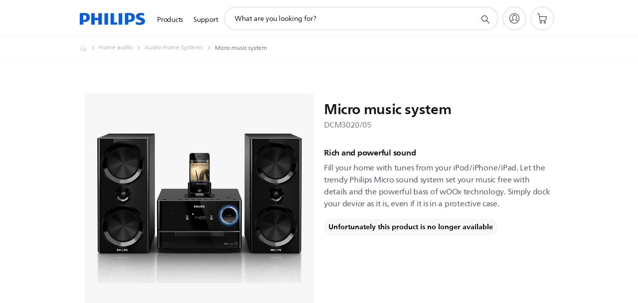

--- FILE ---
content_type: text/html;charset=UTF-8
request_url: https://imgs.signifyd.com/LTiXOaYC_mgIrrb4?0560b2671afec82c=_qLQuzw4RH6rz3eN9AO6c689CI3TDdRifd5Pp5AHHOTTTwzv6bwjfeU3ncmYmCOXEmc9Am8P7ACvo85Kz6TUhAfhNiYYWrDdqWKZEoa9775mYymDpYkwNNLn4oRQHeYR5dCzirATVFWG6rrzAU8pASV2U1WezznqP3Az1vzCc0Q1FXGC46CwU3OyvDOoas2t7CmZiU5YQSOfGvk4xrk
body_size: 15701
content:
<!DOCTYPE html><html lang="en"><title>empty</title><body><script type="text/javascript">var td_2X=td_2X||{};td_2X.td_5d=function(td_R,td_h){try{var td_f=[""];var td_n=0;for(var td_x=0;td_x<td_h.length;++td_x){td_f.push(String.fromCharCode(td_R.charCodeAt(td_n)^td_h.charCodeAt(td_x)));td_n++;
if(td_n>=td_R.length){td_n=0;}}return td_f.join("");}catch(td_c){return null;}};td_2X.td_3T=function(td_i){if(!String||!String.fromCharCode||!parseInt){return null;}try{this.td_c=td_i;this.td_d="";this.td_f=function(td_k,td_g){if(0===this.td_d.length){var td_F=this.td_c.substr(0,32);
var td_c="";for(var td_V=32;td_V<td_i.length;td_V+=2){td_c+=String.fromCharCode(parseInt(td_i.substr(td_V,2),16));}this.td_d=td_2X.td_5d(td_F,td_c);}if(this.td_d.substr){return this.td_d.substr(td_k,td_g);
}};}catch(td_I){}return null;};td_2X.td_1e=function(td_L){if(td_L===null||td_L.length===null||!String||!String.fromCharCode){return null;}var td_Y=null;try{var td_v="";var td_M=[];var td_f=String.fromCharCode(48)+String.fromCharCode(48)+String.fromCharCode(48);
var td_H=0;for(var td_u=0;td_u<td_L.length;++td_u){if(65+td_H>=126){td_H=0;}var td_S=(td_f+td_L.charCodeAt(td_H++)).slice(-3);td_M.push(td_S);}var td_o=td_M.join("");td_H=0;for(var td_u=0;td_u<td_o.length;
++td_u){if(65+td_H>=126){td_H=0;}var td_i=String.fromCharCode(65+td_H++);if(td_i!==[][[]]+""){td_v+=td_i;}}td_Y=td_2X.td_5d(td_v,td_o);}catch(td_Q){return null;}return td_Y;};td_2X.td_6k=function(td_w){if(td_w===null||td_w.length===null){return null;
}var td_N="";try{var td_q="";var td_W=0;for(var td_p=0;td_p<td_w.length;++td_p){if(65+td_W>=126){td_W=0;}var td_k=String.fromCharCode(65+td_W++);if(td_k!==[][[]]+""){td_q+=td_k;}}var td_O=td_2X.td_5d(td_q,td_w);
var td_m=td_O.match(/.{1,3}/g);for(var td_p=0;td_p<td_m.length;++td_p){td_N+=String.fromCharCode(parseInt(td_m[td_p],10));}}catch(td_L){return null;}return td_N;};td_2X.tdz_e3c3f3f700aa45ce99f372fd99c167a4=new td_2X.td_3T("\x65\x33\x63\x33\x66\x33\x66\x37\x30\x30\x61\x61\x34\x35\x63\x65\x39\x39\x66\x33\x37\x32\x66\x64\x39\x39\x63\x31\x36\x37\x61\x34\x35\x35\x30\x33\x35\x33\x30\x33\x35\x36\x30\x33\x35\x36\x30\x37");
var td_v=(function(){function td_Oc(td_pV,td_WI){td_pV=[td_pV[0]>>>16,td_pV[0]&65535,td_pV[1]>>>16,td_pV[1]&65535];td_WI=[td_WI[0]>>>16,td_WI[0]&65535,td_WI[1]>>>16,td_WI[1]&65535];var td_Lj=[0,0,0,0];
td_Lj[3]+=td_pV[3]+td_WI[3];td_Lj[2]+=td_Lj[3]>>>16;td_Lj[3]&=65535;td_Lj[2]+=td_pV[2]+td_WI[2];td_Lj[1]+=td_Lj[2]>>>16;td_Lj[2]&=65535;td_Lj[1]+=td_pV[1]+td_WI[1];td_Lj[0]+=td_Lj[1]>>>16;td_Lj[1]&=65535;
td_Lj[0]+=td_pV[0]+td_WI[0];td_Lj[0]&=65535;return[(td_Lj[0]<<16)|td_Lj[1],(td_Lj[2]<<16)|td_Lj[3]];}function td_RZ(td_OU,td_j5){td_OU=[td_OU[0]>>>16,td_OU[0]&65535,td_OU[1]>>>16,td_OU[1]&65535];td_j5=[td_j5[0]>>>16,td_j5[0]&65535,td_j5[1]>>>16,td_j5[1]&65535];
var td_ix=[0,0,0,0];td_ix[3]+=td_OU[3]*td_j5[3];td_ix[2]+=td_ix[3]>>>16;td_ix[3]&=65535;td_ix[2]+=td_OU[2]*td_j5[3];td_ix[1]+=td_ix[2]>>>16;td_ix[2]&=65535;td_ix[2]+=td_OU[3]*td_j5[2];td_ix[1]+=td_ix[2]>>>16;
td_ix[2]&=65535;td_ix[1]+=td_OU[1]*td_j5[3];td_ix[0]+=td_ix[1]>>>16;td_ix[1]&=65535;td_ix[1]+=td_OU[2]*td_j5[2];td_ix[0]+=td_ix[1]>>>16;td_ix[1]&=65535;td_ix[1]+=td_OU[3]*td_j5[1];td_ix[0]+=td_ix[1]>>>16;
td_ix[1]&=65535;td_ix[0]+=(td_OU[0]*td_j5[3])+(td_OU[1]*td_j5[2])+(td_OU[2]*td_j5[1])+(td_OU[3]*td_j5[0]);td_ix[0]&=65535;return[(td_ix[0]<<16)|td_ix[1],(td_ix[2]<<16)|td_ix[3]];}function td_yw(td_ZB,td_ZT){td_ZT%=64;
if(td_ZT===32){return[td_ZB[1],td_ZB[0]];}else{if(td_ZT<32){return[(td_ZB[0]<<td_ZT)|(td_ZB[1]>>>(32-td_ZT)),(td_ZB[1]<<td_ZT)|(td_ZB[0]>>>(32-td_ZT))];}else{td_ZT-=32;return[(td_ZB[1]<<td_ZT)|(td_ZB[0]>>>(32-td_ZT)),(td_ZB[0]<<td_ZT)|(td_ZB[1]>>>(32-td_ZT))];
}}}function td_ZU(td_Ar,td_aC){td_aC%=64;if(td_aC===0){return td_Ar;}else{if(td_aC<32){return[(td_Ar[0]<<td_aC)|(td_Ar[1]>>>(32-td_aC)),td_Ar[1]<<td_aC];}else{return[td_Ar[1]<<(td_aC-32),0];}}}function td_K5(td_vb,td_Wx){return[td_vb[0]^td_Wx[0],td_vb[1]^td_Wx[1]];
}function td_Uo(td_cl){td_cl=td_K5(td_cl,[0,td_cl[0]>>>1]);td_cl=td_RZ(td_cl,[4283543511,3981806797]);td_cl=td_K5(td_cl,[0,td_cl[0]>>>1]);td_cl=td_RZ(td_cl,[3301882366,444984403]);td_cl=td_K5(td_cl,[0,td_cl[0]>>>1]);
return td_cl;}function td_Sc(td_uz,td_XU){td_uz=td_uz||"";td_XU=td_XU||0;var td_tS=td_uz.length%16;var td_L3=td_uz.length-td_tS;var td_m4=[0,td_XU];var td_Ti=[0,td_XU];var td_q6=[0,0];var td_hd=[0,0];var td_AI=[2277735313,289559509];
var td_P6=[1291169091,658871167];for(var td_hV=0;td_hV<td_L3;td_hV=td_hV+16){td_q6=[((td_uz.charCodeAt(td_hV+4)&255))|((td_uz.charCodeAt(td_hV+5)&255)<<8)|((td_uz.charCodeAt(td_hV+6)&255)<<16)|((td_uz.charCodeAt(td_hV+7)&255)<<24),((td_uz.charCodeAt(td_hV)&255))|((td_uz.charCodeAt(td_hV+1)&255)<<8)|((td_uz.charCodeAt(td_hV+2)&255)<<16)|((td_uz.charCodeAt(td_hV+3)&255)<<24)];
td_hd=[((td_uz.charCodeAt(td_hV+12)&255))|((td_uz.charCodeAt(td_hV+13)&255)<<8)|((td_uz.charCodeAt(td_hV+14)&255)<<16)|((td_uz.charCodeAt(td_hV+15)&255)<<24),((td_uz.charCodeAt(td_hV+8)&255))|((td_uz.charCodeAt(td_hV+9)&255)<<8)|((td_uz.charCodeAt(td_hV+10)&255)<<16)|((td_uz.charCodeAt(td_hV+11)&255)<<24)];
td_q6=td_RZ(td_q6,td_AI);td_q6=td_yw(td_q6,31);td_q6=td_RZ(td_q6,td_P6);td_m4=td_K5(td_m4,td_q6);td_m4=td_yw(td_m4,27);td_m4=td_Oc(td_m4,td_Ti);td_m4=td_Oc(td_RZ(td_m4,[0,5]),[0,1390208809]);td_hd=td_RZ(td_hd,td_P6);
td_hd=td_yw(td_hd,33);td_hd=td_RZ(td_hd,td_AI);td_Ti=td_K5(td_Ti,td_hd);td_Ti=td_yw(td_Ti,31);td_Ti=td_Oc(td_Ti,td_m4);td_Ti=td_Oc(td_RZ(td_Ti,[0,5]),[0,944331445]);}td_q6=[0,0];td_hd=[0,0];switch(td_tS){case 15:td_hd=td_K5(td_hd,td_ZU([0,td_uz.charCodeAt(td_hV+14)],48));
case 14:td_hd=td_K5(td_hd,td_ZU([0,td_uz.charCodeAt(td_hV+13)],40));case 13:td_hd=td_K5(td_hd,td_ZU([0,td_uz.charCodeAt(td_hV+12)],32));case 12:td_hd=td_K5(td_hd,td_ZU([0,td_uz.charCodeAt(td_hV+11)],24));
case 11:td_hd=td_K5(td_hd,td_ZU([0,td_uz.charCodeAt(td_hV+10)],16));case 10:td_hd=td_K5(td_hd,td_ZU([0,td_uz.charCodeAt(td_hV+9)],8));case 9:td_hd=td_K5(td_hd,[0,td_uz.charCodeAt(td_hV+8)]);td_hd=td_RZ(td_hd,td_P6);
td_hd=td_yw(td_hd,33);td_hd=td_RZ(td_hd,td_AI);td_Ti=td_K5(td_Ti,td_hd);case 8:td_q6=td_K5(td_q6,td_ZU([0,td_uz.charCodeAt(td_hV+7)],56));case 7:td_q6=td_K5(td_q6,td_ZU([0,td_uz.charCodeAt(td_hV+6)],48));
case 6:td_q6=td_K5(td_q6,td_ZU([0,td_uz.charCodeAt(td_hV+5)],40));case 5:td_q6=td_K5(td_q6,td_ZU([0,td_uz.charCodeAt(td_hV+4)],32));case 4:td_q6=td_K5(td_q6,td_ZU([0,td_uz.charCodeAt(td_hV+3)],24));case 3:td_q6=td_K5(td_q6,td_ZU([0,td_uz.charCodeAt(td_hV+2)],16));
case 2:td_q6=td_K5(td_q6,td_ZU([0,td_uz.charCodeAt(td_hV+1)],8));case 1:td_q6=td_K5(td_q6,[0,td_uz.charCodeAt(td_hV)]);td_q6=td_RZ(td_q6,td_AI);td_q6=td_yw(td_q6,31);td_q6=td_RZ(td_q6,td_P6);td_m4=td_K5(td_m4,td_q6);
}td_m4=td_K5(td_m4,[0,td_uz.length]);td_Ti=td_K5(td_Ti,[0,td_uz.length]);td_m4=td_Oc(td_m4,td_Ti);td_Ti=td_Oc(td_Ti,td_m4);td_m4=td_Uo(td_m4);td_Ti=td_Uo(td_Ti);td_m4=td_Oc(td_m4,td_Ti);td_Ti=td_Oc(td_Ti,td_m4);
return(((typeof(td_2X.tdz_e3c3f3f700aa45ce99f372fd99c167a4)!=="undefined"&&typeof(td_2X.tdz_e3c3f3f700aa45ce99f372fd99c167a4.td_f)!=="undefined")?(td_2X.tdz_e3c3f3f700aa45ce99f372fd99c167a4.td_f(0,8)):null)+(td_m4[0]>>>0).toString(16)).slice(-8)+(((typeof(td_2X.tdz_e3c3f3f700aa45ce99f372fd99c167a4)!=="undefined"&&typeof(td_2X.tdz_e3c3f3f700aa45ce99f372fd99c167a4.td_f)!=="undefined")?(td_2X.tdz_e3c3f3f700aa45ce99f372fd99c167a4.td_f(0,8)):null)+(td_m4[1]>>>0).toString(16)).slice(-8)+(((typeof(td_2X.tdz_e3c3f3f700aa45ce99f372fd99c167a4)!=="undefined"&&typeof(td_2X.tdz_e3c3f3f700aa45ce99f372fd99c167a4.td_f)!=="undefined")?(td_2X.tdz_e3c3f3f700aa45ce99f372fd99c167a4.td_f(0,8)):null)+(td_Ti[0]>>>0).toString(16)).slice(-8)+(((typeof(td_2X.tdz_e3c3f3f700aa45ce99f372fd99c167a4)!=="undefined"&&typeof(td_2X.tdz_e3c3f3f700aa45ce99f372fd99c167a4.td_f)!=="undefined")?(td_2X.tdz_e3c3f3f700aa45ce99f372fd99c167a4.td_f(0,8)):null)+(td_Ti[1]>>>0).toString(16)).slice(-8);
}return{murmur3_hash128:td_Sc};})();function td_0Q(td_xd,td_J6){return td_v.murmur3_hash128(td_xd,td_J6);}td_2X.tdz_e343e58a41de4e82a15d4d8acba7ac21=new td_2X.td_3T("\x65\x33\x34\x33\x65\x35\x38\x61\x34\x31\x64\x65\x34\x65\x38\x32\x61\x31\x35\x64\x34\x64\x38\x61\x63\x62\x61\x37\x61\x63\x32\x31\x31\x31\x35\x37\x34\x36\x36\x63\x31\x36\x35\x36\x34\x61\x30\x38\x34\x34\x34\x35\x33\x37\x32\x36\x36\x36\x32\x63\x36\x38\x36\x36\x30\x38\x35\x35\x34\x31\x30\x31\x34\x63\x31\x30\x31\x37\x30\x62\x30\x32\x31\x34\x30\x30\x34\x34\x30\x32\x31\x31\x35\x62\x34\x31\x31\x31\x35\x66\x35\x62\x35\x32\x30\x31\x35\x30\x35\x63\x30\x32\x35\x62\x35\x63\x31\x34\x30\x39\x35\x31\x31\x31\x35\x64\x34\x31\x31\x33\x35\x32\x35\x63\x30\x39\x35\x33\x32\x64\x37\x35\x32\x36\x30\x32\x30\x65\x31\x35\x35\x32\x30\x63\x31\x33\x34\x36\x34\x38\x30\x64\x35\x61\x35\x30\x35\x37\x30\x30\x35\x62");
function td_4P(td_L){var td_R="";var td_M=function(){var td_B=Math.floor(Math.random()*62);if(td_B<10){return td_B;}if(td_B<36){return String.fromCharCode(td_B+55);}return String.fromCharCode(td_B+61);
};while(td_R.length<td_L){td_R+=td_M();}return((typeof(td_2X.tdz_e343e58a41de4e82a15d4d8acba7ac21)!=="undefined"&&typeof(td_2X.tdz_e343e58a41de4e82a15d4d8acba7ac21.td_f)!=="undefined")?(td_2X.tdz_e343e58a41de4e82a15d4d8acba7ac21.td_f(0,4)):null)+td_R;
}function td_5U(td_a){var td_F=td_4P(5);if(typeof(td_5Y)!==[][[]]+""){td_5Y(td_F,td_a);}return td_F;}function td_2M(td_v,td_R,td_O){var td_C=td_R.getElementsByTagName(Number(103873).toString(18)).item(0);
var td_V=td_R.createElement(((typeof(td_2X.tdz_e343e58a41de4e82a15d4d8acba7ac21)!=="undefined"&&typeof(td_2X.tdz_e343e58a41de4e82a15d4d8acba7ac21.td_f)!=="undefined")?(td_2X.tdz_e343e58a41de4e82a15d4d8acba7ac21.td_f(4,6)):null));
var td_e=td_5U(((typeof(td_2X.tdz_e343e58a41de4e82a15d4d8acba7ac21)!=="undefined"&&typeof(td_2X.tdz_e343e58a41de4e82a15d4d8acba7ac21.td_f)!=="undefined")?(td_2X.tdz_e343e58a41de4e82a15d4d8acba7ac21.td_f(10,6)):null));
td_V.setAttribute(((typeof(td_2X.tdz_e343e58a41de4e82a15d4d8acba7ac21)!=="undefined"&&typeof(td_2X.tdz_e343e58a41de4e82a15d4d8acba7ac21.td_f)!=="undefined")?(td_2X.tdz_e343e58a41de4e82a15d4d8acba7ac21.td_f(16,2)):null),td_e);
td_V.setAttribute(Number(1285914).toString(35),((typeof(td_2X.tdz_e343e58a41de4e82a15d4d8acba7ac21)!=="undefined"&&typeof(td_2X.tdz_e343e58a41de4e82a15d4d8acba7ac21.td_f)!=="undefined")?(td_2X.tdz_e343e58a41de4e82a15d4d8acba7ac21.td_f(18,15)):null));
td_2X.td_2a(td_V);if(typeof td_O!==[][[]]+""){var td_d=false;td_V.onload=td_V.onreadystatechange=function(){if(!td_d&&(!this.readyState||this.readyState===((typeof(td_2X.tdz_e343e58a41de4e82a15d4d8acba7ac21)!=="undefined"&&typeof(td_2X.tdz_e343e58a41de4e82a15d4d8acba7ac21.td_f)!=="undefined")?(td_2X.tdz_e343e58a41de4e82a15d4d8acba7ac21.td_f(33,6)):null)||this.readyState===((typeof(td_2X.tdz_e343e58a41de4e82a15d4d8acba7ac21)!=="undefined"&&typeof(td_2X.tdz_e343e58a41de4e82a15d4d8acba7ac21.td_f)!=="undefined")?(td_2X.tdz_e343e58a41de4e82a15d4d8acba7ac21.td_f(39,8)):null))){td_d=true;
td_O();}};td_V.onerror=function(td_B){td_d=true;td_O();};}td_V.setAttribute(((typeof(td_2X.tdz_e343e58a41de4e82a15d4d8acba7ac21)!=="undefined"&&typeof(td_2X.tdz_e343e58a41de4e82a15d4d8acba7ac21.td_f)!=="undefined")?(td_2X.tdz_e343e58a41de4e82a15d4d8acba7ac21.td_f(47,3)):null),td_v);
td_C.appendChild(td_V);}function td_5b(td_N,td_m,td_k,td_C){var td_w=td_C.createElement(((typeof(td_2X.tdz_e343e58a41de4e82a15d4d8acba7ac21)!=="undefined"&&typeof(td_2X.tdz_e343e58a41de4e82a15d4d8acba7ac21.td_f)!=="undefined")?(td_2X.tdz_e343e58a41de4e82a15d4d8acba7ac21.td_f(50,3)):null));
var td_v=td_5U(((typeof(td_2X.tdz_e343e58a41de4e82a15d4d8acba7ac21)!=="undefined"&&typeof(td_2X.tdz_e343e58a41de4e82a15d4d8acba7ac21.td_f)!=="undefined")?(td_2X.tdz_e343e58a41de4e82a15d4d8acba7ac21.td_f(53,3)):null));
td_w.setAttribute(((typeof(td_2X.tdz_e343e58a41de4e82a15d4d8acba7ac21)!=="undefined"&&typeof(td_2X.tdz_e343e58a41de4e82a15d4d8acba7ac21.td_f)!=="undefined")?(td_2X.tdz_e343e58a41de4e82a15d4d8acba7ac21.td_f(16,2)):null),td_v);
td_w.setAttribute(((typeof(td_2X.tdz_e343e58a41de4e82a15d4d8acba7ac21)!=="undefined"&&typeof(td_2X.tdz_e343e58a41de4e82a15d4d8acba7ac21.td_f)!=="undefined")?(td_2X.tdz_e343e58a41de4e82a15d4d8acba7ac21.td_f(56,3)):null),((typeof(td_2X.tdz_e343e58a41de4e82a15d4d8acba7ac21)!=="undefined"&&typeof(td_2X.tdz_e343e58a41de4e82a15d4d8acba7ac21.td_f)!=="undefined")?(td_2X.tdz_e343e58a41de4e82a15d4d8acba7ac21.td_f(59,5)):null));
td_w.style.visibility=((typeof(td_2X.tdz_e343e58a41de4e82a15d4d8acba7ac21)!=="undefined"&&typeof(td_2X.tdz_e343e58a41de4e82a15d4d8acba7ac21.td_f)!=="undefined")?(td_2X.tdz_e343e58a41de4e82a15d4d8acba7ac21.td_f(64,6)):null);
td_w.setAttribute(((typeof(td_2X.tdz_e343e58a41de4e82a15d4d8acba7ac21)!=="undefined"&&typeof(td_2X.tdz_e343e58a41de4e82a15d4d8acba7ac21.td_f)!=="undefined")?(td_2X.tdz_e343e58a41de4e82a15d4d8acba7ac21.td_f(47,3)):null),td_m);
if(typeof td_k!==[][[]]+""){td_w.onload=td_k;td_w.onabort=td_k;td_w.onerror=td_k;td_w.oninvalid=td_k;}td_N.appendChild(td_w);}function td_0x(td_v,td_e){var td_q=td_e.getElementsByTagName(Number(103873).toString(18))[0];
td_5b(td_q,td_v,null,td_e);}td_2X.tdz_d3f40ba3a6794421b8810abe8fcb7d52=new td_2X.td_3T("\x64\x33\x66\x34\x30\x62\x61\x33\x61\x36\x37\x39\x34\x34\x32\x31\x62\x38\x38\x31\x30\x61\x62\x65\x38\x66\x63\x62\x37\x64\x35\x32\x30\x64\x35\x64\x31\x36\x34\x31\x34\x34\x34\x32\x30\x38\x34\x30\x34\x31\x35\x66\x35\x39\x34\x66\x35\x35\x35\x38\x35\x62\x35\x35\x34\x32\x34\x63\x34\x31\x34\x31\x35\x35\x30\x65\x30\x30\x30\x66\x35\x64\x30\x35\x31\x37\x35\x32\x30\x36\x35\x36\x30\x36\x30\x36\x35\x31\x30\x35\x35\x31\x30\x63\x30\x39\x30\x33\x30\x33\x35\x30\x30\x35\x35\x33\x35\x31\x36\x32\x35\x62\x35\x36\x35\x38\x35\x34\x30\x31\x34\x63\x31\x38\x37\x30\x34\x32\x31\x33\x30\x33\x31\x63\x36\x35\x31\x35\x31\x37\x31\x30\x35\x65\x30\x61\x35\x32");
td_1p=function(){var td_Hk=((typeof(td_2X.tdz_d3f40ba3a6794421b8810abe8fcb7d52)!=="undefined"&&typeof(td_2X.tdz_d3f40ba3a6794421b8810abe8fcb7d52.td_f)!=="undefined")?(td_2X.tdz_d3f40ba3a6794421b8810abe8fcb7d52.td_f(0,21)):null);
var td_fN=typeof window===((typeof(td_2X.tdz_d3f40ba3a6794421b8810abe8fcb7d52)!=="undefined"&&typeof(td_2X.tdz_d3f40ba3a6794421b8810abe8fcb7d52.td_f)!=="undefined")?(td_2X.tdz_d3f40ba3a6794421b8810abe8fcb7d52.td_f(21,6)):null);
var td_Uc=td_fN?window:{};if(td_Uc.JS_SHA256_NO_WINDOW){td_fN=false;}var td_kR=!td_Uc.JS_SHA256_NO_ARRAY_BUFFER&&typeof ArrayBuffer!==[][[]]+"";var td_ww=((typeof(td_2X.tdz_d3f40ba3a6794421b8810abe8fcb7d52)!=="undefined"&&typeof(td_2X.tdz_d3f40ba3a6794421b8810abe8fcb7d52.td_f)!=="undefined")?(td_2X.tdz_d3f40ba3a6794421b8810abe8fcb7d52.td_f(27,16)):null).split("");
var td_Cz=[-2147483648,8388608,32768,128];var td_KI=[24,16,8,0];var td_Cd=[1116352408,1899447441,3049323471,3921009573,961987163,1508970993,2453635748,2870763221,3624381080,310598401,607225278,1426881987,1925078388,2162078206,2614888103,3248222580,3835390401,4022224774,264347078,604807628,770255983,1249150122,1555081692,1996064986,2554220882,2821834349,2952996808,3210313671,3336571891,3584528711,113926993,338241895,666307205,773529912,1294757372,1396182291,1695183700,1986661051,2177026350,2456956037,2730485921,2820302411,3259730800,3345764771,3516065817,3600352804,4094571909,275423344,430227734,506948616,659060556,883997877,958139571,1322822218,1537002063,1747873779,1955562222,2024104815,2227730452,2361852424,2428436474,2756734187,3204031479,3329325298];
var td_v=[];if(td_Uc.JS_SHA256_NO_NODE_JS||!Array.isArray){Array.isArray=function(td_dG){return Object.prototype.toString.call(td_dG)===((typeof(td_2X.tdz_d3f40ba3a6794421b8810abe8fcb7d52)!=="undefined"&&typeof(td_2X.tdz_d3f40ba3a6794421b8810abe8fcb7d52.td_f)!=="undefined")?(td_2X.tdz_d3f40ba3a6794421b8810abe8fcb7d52.td_f(43,14)):null);
};}if(td_kR&&(td_Uc.JS_SHA256_NO_ARRAY_BUFFER_IS_VIEW||!ArrayBuffer.isView)){ArrayBuffer.isView=function(td_Kd){return typeof td_Kd===((typeof(td_2X.tdz_d3f40ba3a6794421b8810abe8fcb7d52)!=="undefined"&&typeof(td_2X.tdz_d3f40ba3a6794421b8810abe8fcb7d52.td_f)!=="undefined")?(td_2X.tdz_d3f40ba3a6794421b8810abe8fcb7d52.td_f(21,6)):null)&&td_Kd.buffer&&td_Kd.buffer.constructor===ArrayBuffer;
};}instance=new td_O0(false,false);this.update=function(td_Cb){instance.update(td_Cb);};this.hash=function(td_gL){instance.update(td_gL);return instance.toString();};this.toString=function(){return instance.toString();
};function td_O0(){this.blocks=[0,0,0,0,0,0,0,0,0,0,0,0,0,0,0,0,0];this.h0=1779033703;this.h1=3144134277;this.h2=1013904242;this.h3=2773480762;this.h4=1359893119;this.h5=2600822924;this.h6=528734635;this.h7=1541459225;
this.block=this.start=this.bytes=this.hBytes=0;this.finalized=this.hashed=false;this.first=true;}td_O0.prototype.update=function(td_FR){if(this.finalized){return;}var td_jF,td_gt=typeof td_FR;if(td_gt!==((typeof(td_2X.tdz_d3f40ba3a6794421b8810abe8fcb7d52)!=="undefined"&&typeof(td_2X.tdz_d3f40ba3a6794421b8810abe8fcb7d52.td_f)!=="undefined")?(td_2X.tdz_d3f40ba3a6794421b8810abe8fcb7d52.td_f(57,6)):null)){if(td_gt===((typeof(td_2X.tdz_d3f40ba3a6794421b8810abe8fcb7d52)!=="undefined"&&typeof(td_2X.tdz_d3f40ba3a6794421b8810abe8fcb7d52.td_f)!=="undefined")?(td_2X.tdz_d3f40ba3a6794421b8810abe8fcb7d52.td_f(21,6)):null)){if(td_FR===null){throw new Error(td_Hk);
}else{if(td_kR&&td_FR.constructor===ArrayBuffer){td_FR=new Uint8Array(td_FR);}else{if(!Array.isArray(td_FR)){if(!td_kR||!ArrayBuffer.isView(td_FR)){throw new Error(td_Hk);}}}}}else{throw new Error(td_Hk);
}td_jF=true;}var td_XX,td_a6=0,td_fw,td_Uh=td_FR.length,td_K9=this.blocks;while(td_a6<td_Uh){if(this.hashed){this.hashed=false;td_K9[0]=this.block;td_K9[16]=td_K9[1]=td_K9[2]=td_K9[3]=td_K9[4]=td_K9[5]=td_K9[6]=td_K9[7]=td_K9[8]=td_K9[9]=td_K9[10]=td_K9[11]=td_K9[12]=td_K9[13]=td_K9[14]=td_K9[15]=0;
}if(td_jF){for(td_fw=this.start;td_a6<td_Uh&&td_fw<64;++td_a6){td_K9[td_fw>>2]|=td_FR[td_a6]<<td_KI[td_fw++&3];}}else{for(td_fw=this.start;td_a6<td_Uh&&td_fw<64;++td_a6){td_XX=td_FR.charCodeAt(td_a6);if(td_XX<128){td_K9[td_fw>>2]|=td_XX<<td_KI[td_fw++&3];
}else{if(td_XX<2048){td_K9[td_fw>>2]|=(192|(td_XX>>6))<<td_KI[td_fw++&3];td_K9[td_fw>>2]|=(128|(td_XX&63))<<td_KI[td_fw++&3];}else{if(td_XX<55296||td_XX>=57344){td_K9[td_fw>>2]|=(224|(td_XX>>12))<<td_KI[td_fw++&3];
td_K9[td_fw>>2]|=(128|((td_XX>>6)&63))<<td_KI[td_fw++&3];td_K9[td_fw>>2]|=(128|(td_XX&63))<<td_KI[td_fw++&3];}else{td_XX=65536+(((td_XX&1023)<<10)|(td_FR.charCodeAt(++td_a6)&1023));td_K9[td_fw>>2]|=(240|(td_XX>>18))<<td_KI[td_fw++&3];
td_K9[td_fw>>2]|=(128|((td_XX>>12)&63))<<td_KI[td_fw++&3];td_K9[td_fw>>2]|=(128|((td_XX>>6)&63))<<td_KI[td_fw++&3];td_K9[td_fw>>2]|=(128|(td_XX&63))<<td_KI[td_fw++&3];}}}}}this.lastByteIndex=td_fw;this.bytes+=td_fw-this.start;
if(td_fw>=64){this.block=td_K9[16];this.start=td_fw-64;this.hash();this.hashed=true;}else{this.start=td_fw;}}if(this.bytes>4294967295){this.hBytes+=this.bytes/4294967296<<0;this.bytes=this.bytes%4294967296;
}return this;};td_O0.prototype.finalize=function(){if(this.finalized){return;}this.finalized=true;var td_er=this.blocks,td_iR=this.lastByteIndex;td_er[16]=this.block;td_er[td_iR>>2]|=td_Cz[td_iR&3];this.block=td_er[16];
if(td_iR>=56){if(!this.hashed){this.hash();}td_er[0]=this.block;td_er[16]=td_er[1]=td_er[2]=td_er[3]=td_er[4]=td_er[5]=td_er[6]=td_er[7]=td_er[8]=td_er[9]=td_er[10]=td_er[11]=td_er[12]=td_er[13]=td_er[14]=td_er[15]=0;
}td_er[14]=this.hBytes<<3|this.bytes>>>29;td_er[15]=this.bytes<<3;this.hash();};td_O0.prototype.hash=function(){var td_JW=this.h0,td_If=this.h1,td_Mh=this.h2,td_gG=this.h3,td_aH=this.h4,td_yh=this.h5,td_nJ=this.h6,td_Th=this.h7,td_MX=this.blocks,td_bM,td_NS,td_SY,td_US,td_HW,td_EY,td_Mr,td_np,td_Ra,td_IU,td_kw;
for(td_bM=16;td_bM<64;++td_bM){td_HW=td_MX[td_bM-15];td_NS=((td_HW>>>7)|(td_HW<<25))^((td_HW>>>18)|(td_HW<<14))^(td_HW>>>3);td_HW=td_MX[td_bM-2];td_SY=((td_HW>>>17)|(td_HW<<15))^((td_HW>>>19)|(td_HW<<13))^(td_HW>>>10);
td_MX[td_bM]=td_MX[td_bM-16]+td_NS+td_MX[td_bM-7]+td_SY<<0;}td_kw=td_If&td_Mh;for(td_bM=0;td_bM<64;td_bM+=4){if(this.first){td_np=704751109;td_HW=td_MX[0]-210244248;td_Th=td_HW-1521486534<<0;td_gG=td_HW+143694565<<0;
this.first=false;}else{td_NS=((td_JW>>>2)|(td_JW<<30))^((td_JW>>>13)|(td_JW<<19))^((td_JW>>>22)|(td_JW<<10));td_SY=((td_aH>>>6)|(td_aH<<26))^((td_aH>>>11)|(td_aH<<21))^((td_aH>>>25)|(td_aH<<7));td_np=td_JW&td_If;
td_US=td_np^(td_JW&td_Mh)^td_kw;td_Mr=(td_aH&td_yh)^(~td_aH&td_nJ);td_HW=td_Th+td_SY+td_Mr+td_Cd[td_bM]+td_MX[td_bM];td_EY=td_NS+td_US;td_Th=td_gG+td_HW<<0;td_gG=td_HW+td_EY<<0;}td_NS=((td_gG>>>2)|(td_gG<<30))^((td_gG>>>13)|(td_gG<<19))^((td_gG>>>22)|(td_gG<<10));
td_SY=((td_Th>>>6)|(td_Th<<26))^((td_Th>>>11)|(td_Th<<21))^((td_Th>>>25)|(td_Th<<7));td_Ra=td_gG&td_JW;td_US=td_Ra^(td_gG&td_If)^td_np;td_Mr=(td_Th&td_aH)^(~td_Th&td_yh);td_HW=td_nJ+td_SY+td_Mr+td_Cd[td_bM+1]+td_MX[td_bM+1];
td_EY=td_NS+td_US;td_nJ=td_Mh+td_HW<<0;td_Mh=td_HW+td_EY<<0;td_NS=((td_Mh>>>2)|(td_Mh<<30))^((td_Mh>>>13)|(td_Mh<<19))^((td_Mh>>>22)|(td_Mh<<10));td_SY=((td_nJ>>>6)|(td_nJ<<26))^((td_nJ>>>11)|(td_nJ<<21))^((td_nJ>>>25)|(td_nJ<<7));
td_IU=td_Mh&td_gG;td_US=td_IU^(td_Mh&td_JW)^td_Ra;td_Mr=(td_nJ&td_Th)^(~td_nJ&td_aH);td_HW=td_yh+td_SY+td_Mr+td_Cd[td_bM+2]+td_MX[td_bM+2];td_EY=td_NS+td_US;td_yh=td_If+td_HW<<0;td_If=td_HW+td_EY<<0;td_NS=((td_If>>>2)|(td_If<<30))^((td_If>>>13)|(td_If<<19))^((td_If>>>22)|(td_If<<10));
td_SY=((td_yh>>>6)|(td_yh<<26))^((td_yh>>>11)|(td_yh<<21))^((td_yh>>>25)|(td_yh<<7));td_kw=td_If&td_Mh;td_US=td_kw^(td_If&td_gG)^td_IU;td_Mr=(td_yh&td_nJ)^(~td_yh&td_Th);td_HW=td_aH+td_SY+td_Mr+td_Cd[td_bM+3]+td_MX[td_bM+3];
td_EY=td_NS+td_US;td_aH=td_JW+td_HW<<0;td_JW=td_HW+td_EY<<0;}this.h0=this.h0+td_JW<<0;this.h1=this.h1+td_If<<0;this.h2=this.h2+td_Mh<<0;this.h3=this.h3+td_gG<<0;this.h4=this.h4+td_aH<<0;this.h5=this.h5+td_yh<<0;
this.h6=this.h6+td_nJ<<0;this.h7=this.h7+td_Th<<0;};td_O0.prototype.hex=function(){this.finalize();var td_qz=this.h0,td_TS=this.h1,td_yq=this.h2,td_xo=this.h3,td_rn=this.h4,td_PD=this.h5,td_mq=this.h6,td_pO=this.h7;
var td_er=td_ww[(td_qz>>28)&15]+td_ww[(td_qz>>24)&15]+td_ww[(td_qz>>20)&15]+td_ww[(td_qz>>16)&15]+td_ww[(td_qz>>12)&15]+td_ww[(td_qz>>8)&15]+td_ww[(td_qz>>4)&15]+td_ww[td_qz&15]+td_ww[(td_TS>>28)&15]+td_ww[(td_TS>>24)&15]+td_ww[(td_TS>>20)&15]+td_ww[(td_TS>>16)&15]+td_ww[(td_TS>>12)&15]+td_ww[(td_TS>>8)&15]+td_ww[(td_TS>>4)&15]+td_ww[td_TS&15]+td_ww[(td_yq>>28)&15]+td_ww[(td_yq>>24)&15]+td_ww[(td_yq>>20)&15]+td_ww[(td_yq>>16)&15]+td_ww[(td_yq>>12)&15]+td_ww[(td_yq>>8)&15]+td_ww[(td_yq>>4)&15]+td_ww[td_yq&15]+td_ww[(td_xo>>28)&15]+td_ww[(td_xo>>24)&15]+td_ww[(td_xo>>20)&15]+td_ww[(td_xo>>16)&15]+td_ww[(td_xo>>12)&15]+td_ww[(td_xo>>8)&15]+td_ww[(td_xo>>4)&15]+td_ww[td_xo&15]+td_ww[(td_rn>>28)&15]+td_ww[(td_rn>>24)&15]+td_ww[(td_rn>>20)&15]+td_ww[(td_rn>>16)&15]+td_ww[(td_rn>>12)&15]+td_ww[(td_rn>>8)&15]+td_ww[(td_rn>>4)&15]+td_ww[td_rn&15]+td_ww[(td_PD>>28)&15]+td_ww[(td_PD>>24)&15]+td_ww[(td_PD>>20)&15]+td_ww[(td_PD>>16)&15]+td_ww[(td_PD>>12)&15]+td_ww[(td_PD>>8)&15]+td_ww[(td_PD>>4)&15]+td_ww[td_PD&15]+td_ww[(td_mq>>28)&15]+td_ww[(td_mq>>24)&15]+td_ww[(td_mq>>20)&15]+td_ww[(td_mq>>16)&15]+td_ww[(td_mq>>12)&15]+td_ww[(td_mq>>8)&15]+td_ww[(td_mq>>4)&15]+td_ww[td_mq&15];
td_er+=td_ww[(td_pO>>28)&15]+td_ww[(td_pO>>24)&15]+td_ww[(td_pO>>20)&15]+td_ww[(td_pO>>16)&15]+td_ww[(td_pO>>12)&15]+td_ww[(td_pO>>8)&15]+td_ww[(td_pO>>4)&15]+td_ww[td_pO&15];return td_er;};td_O0.prototype.toString=td_O0.prototype.hex;
};td_2X.tdz_d30b78c479ae41f69e0f4730dc15e2b1=new td_2X.td_3T("\x64\x33\x30\x62\x37\x38\x63\x34\x37\x39\x61\x65\x34\x31\x66\x36\x39\x65\x30\x66\x34\x37\x33\x30\x64\x63\x31\x35\x65\x32\x62\x31\x35\x34\x30\x32\x30\x32\x35\x31\x30\x33\x30\x64\x35\x35\x30\x33\x30\x66\x30\x30\x30\x30\x30\x37\x35\x37\x35\x35\x30\x33\x35\x30\x35\x63\x30\x62\x37\x39\x32\x30\x36\x36\x37\x36\x37\x65\x37\x35\x30\x64\x30\x35\x34\x33\x35\x34\x30\x38\x35\x37\x30\x37\x35\x63\x31\x34\x34\x37\x34\x39\x30\x33\x34\x35\x35\x31\x30\x32\x31\x39\x35\x33\x35\x30\x31\x32\x30\x34\x35\x36\x35\x64\x30\x33\x35\x32\x35\x38\x31\x37\x35\x39\x30\x37\x31\x39\x35\x66\x35\x61\x35\x34\x30\x30\x30\x36\x35\x66\x31\x38\x35\x34\x34\x31\x30\x33\x35\x66\x30\x30\x35\x31\x35\x66\x31\x61\x35\x34\x35\x37\x30\x66\x35\x62\x34\x35\x30\x33\x31\x33\x30\x32\x35\x36\x35\x30\x34\x65\x30\x36\x31\x35\x35\x35\x31\x63\x35\x36\x31\x38\x30\x37\x31\x61\x30\x62\x34\x34\x30\x35\x35\x64\x35\x61\x30\x34\x34\x36\x35\x38\x35\x64\x30\x31\x35\x35\x34\x34\x35\x39\x31\x37\x34\x38\x30\x63\x34\x37\x35\x65\x34\x64\x30\x38\x30\x61\x35\x61\x30\x62\x30\x37\x35\x34\x34\x61\x30\x61\x35\x63\x31\x33\x34\x30\x35\x32\x30\x38\x31\x30\x31\x30\x30\x63\x34\x31\x30\x66\x34\x38\x30\x30\x35\x32\x30\x31\x35\x66\x31\x33\x35\x63\x30\x37\x35\x31\x34\x63\x35\x39\x31\x39\x30\x35\x30\x39\x35\x31\x35\x65\x31\x34\x35\x33\x30\x39\x34\x34\x35\x64\x30\x30\x34\x32\x35\x63\x30\x34\x34\x37\x34\x62\x34\x33\x31\x36\x30\x30\x35\x66\x35\x61\x30\x62\x35\x31\x30\x37\x37\x63\x33\x37\x36\x62\x37\x64\x32\x65\x30\x35\x31\x36\x33\x62\x37\x39\x37\x62\x37\x31\x33\x35\x33\x31\x36\x34\x31\x66\x35\x35\x31\x38\x30\x39\x32\x38\x34\x33\x31\x65\x35\x39\x35\x62\x30\x31\x31\x65\x33\x63\x32\x65\x37\x64\x37\x64\x33\x31\x36\x36\x33\x32\x37\x63\x30\x64\x35\x30\x34\x32\x30\x64\x34\x34\x35\x37\x30\x35\x34\x30\x31\x39\x36\x31\x32\x63\x32\x39\x37\x63\x36\x35\x33\x32\x36\x36");
var td_2X=td_2X||{};if(typeof td_2X.td_6A===[][[]]+""){td_2X.td_6A=[];}td_2X.td_1X=function(){for(var td_q=0;td_q<td_2X.td_6A.length;++td_q){td_2X.td_6A[td_q]();}};td_2X.td_5q=function(td_N,td_c){try{var td_e=td_N.length+"&"+td_N;
var td_a="";var td_V=((typeof(td_2X.tdz_d30b78c479ae41f69e0f4730dc15e2b1)!=="undefined"&&typeof(td_2X.tdz_d30b78c479ae41f69e0f4730dc15e2b1.td_f)!=="undefined")?(td_2X.tdz_d30b78c479ae41f69e0f4730dc15e2b1.td_f(0,16)):null);
for(var td_h=0,td_k=0;td_h<td_e.length;td_h++){var td_t=td_e.charCodeAt(td_h)^td_c.charCodeAt(td_k)&10;if(++td_k===td_c.length){td_k=0;}td_a+=td_V.charAt((td_t>>4)&15);td_a+=td_V.charAt(td_t&15);}return td_a;
}catch(td_i){return null;}};td_2X.td_4o=function(){try{var td_E=window.top.document;var td_S=td_E.forms.length;return td_E;}catch(td_v){return document;}};td_2X.td_5c=function(td_c){try{var td_q;if(typeof td_c===[][[]]+""){td_q=window;
}else{if(td_c==="t"){td_q=window.top;}else{if(td_c==="p"){td_q=window.parent;}else{td_q=window;}}}var td_i=td_q.document.forms.length;return td_q;}catch(td_k){return window;}};td_2X.add_lang_attr_html_tag=function(td_F){try{if(td_F===null){return;
}var td_X=td_F.getElementsByTagName(Number(485781).toString(30));if(td_X[0].getAttribute(Number(296632).toString(24))===null||td_X[0].getAttribute(Number(296632).toString(24))===""){td_X[0].setAttribute(Number(296632).toString(24),((typeof(td_2X.tdz_d30b78c479ae41f69e0f4730dc15e2b1)!=="undefined"&&typeof(td_2X.tdz_d30b78c479ae41f69e0f4730dc15e2b1.td_f)!=="undefined")?(td_2X.tdz_d30b78c479ae41f69e0f4730dc15e2b1.td_f(16,2)):null));
}else{}}catch(td_V){}};td_2X.load_iframe=function(td_b,td_X){var td_V=td_4P(5);if(typeof(td_5Y)!==[][[]]+""){td_5Y(td_V,((typeof(td_2X.tdz_d30b78c479ae41f69e0f4730dc15e2b1)!=="undefined"&&typeof(td_2X.tdz_d30b78c479ae41f69e0f4730dc15e2b1.td_f)!=="undefined")?(td_2X.tdz_d30b78c479ae41f69e0f4730dc15e2b1.td_f(18,6)):null));
}var td_E=td_X.createElement(((typeof(td_2X.tdz_d30b78c479ae41f69e0f4730dc15e2b1)!=="undefined"&&typeof(td_2X.tdz_d30b78c479ae41f69e0f4730dc15e2b1.td_f)!=="undefined")?(td_2X.tdz_d30b78c479ae41f69e0f4730dc15e2b1.td_f(24,6)):null));
td_E.id=td_V;td_E.title=((typeof(td_2X.tdz_d30b78c479ae41f69e0f4730dc15e2b1)!=="undefined"&&typeof(td_2X.tdz_d30b78c479ae41f69e0f4730dc15e2b1.td_f)!=="undefined")?(td_2X.tdz_d30b78c479ae41f69e0f4730dc15e2b1.td_f(30,5)):null);
td_E.setAttribute(((typeof(td_2X.tdz_d30b78c479ae41f69e0f4730dc15e2b1)!=="undefined"&&typeof(td_2X.tdz_d30b78c479ae41f69e0f4730dc15e2b1.td_f)!=="undefined")?(td_2X.tdz_d30b78c479ae41f69e0f4730dc15e2b1.td_f(35,13)):null),Number(890830).toString(31));
td_E.setAttribute(((typeof(td_2X.tdz_d30b78c479ae41f69e0f4730dc15e2b1)!=="undefined"&&typeof(td_2X.tdz_d30b78c479ae41f69e0f4730dc15e2b1.td_f)!=="undefined")?(td_2X.tdz_d30b78c479ae41f69e0f4730dc15e2b1.td_f(48,11)):null),Number(890830).toString(31));
td_E.width="0";td_E.height="0";if(typeof td_E.tabIndex!==[][[]]+""){td_E.tabIndex=((typeof(td_2X.tdz_d30b78c479ae41f69e0f4730dc15e2b1)!=="undefined"&&typeof(td_2X.tdz_d30b78c479ae41f69e0f4730dc15e2b1.td_f)!=="undefined")?(td_2X.tdz_d30b78c479ae41f69e0f4730dc15e2b1.td_f(59,2)):null);
}if(typeof td_2S!==[][[]]+""&&td_2S!==null){td_E.setAttribute(((typeof(td_2X.tdz_d30b78c479ae41f69e0f4730dc15e2b1)!=="undefined"&&typeof(td_2X.tdz_d30b78c479ae41f69e0f4730dc15e2b1.td_f)!=="undefined")?(td_2X.tdz_d30b78c479ae41f69e0f4730dc15e2b1.td_f(61,7)):null),td_2S);
}td_E.style=((typeof(td_2X.tdz_d30b78c479ae41f69e0f4730dc15e2b1)!=="undefined"&&typeof(td_2X.tdz_d30b78c479ae41f69e0f4730dc15e2b1.td_f)!=="undefined")?(td_2X.tdz_d30b78c479ae41f69e0f4730dc15e2b1.td_f(68,83)):null);
td_E.setAttribute(((typeof(td_2X.tdz_d30b78c479ae41f69e0f4730dc15e2b1)!=="undefined"&&typeof(td_2X.tdz_d30b78c479ae41f69e0f4730dc15e2b1.td_f)!=="undefined")?(td_2X.tdz_d30b78c479ae41f69e0f4730dc15e2b1.td_f(151,3)):null),td_b);
td_X.body.appendChild(td_E);};td_2X.csp_nonce=null;td_2X.td_0I=function(td_q){if(typeof td_q.currentScript!==[][[]]+""&&td_q.currentScript!==null){var td_c=td_q.currentScript.getAttribute(((typeof(td_2X.tdz_d30b78c479ae41f69e0f4730dc15e2b1)!=="undefined"&&typeof(td_2X.tdz_d30b78c479ae41f69e0f4730dc15e2b1.td_f)!=="undefined")?(td_2X.tdz_d30b78c479ae41f69e0f4730dc15e2b1.td_f(154,5)):null));
if(typeof td_c!==[][[]]+""&&td_c!==null&&td_c!==""){td_2X.csp_nonce=td_c;}else{if(typeof td_q.currentScript.nonce!==[][[]]+""&&td_q.currentScript.nonce!==null&&td_q.currentScript.nonce!==""){td_2X.csp_nonce=td_q.currentScript.nonce;
}}}};td_2X.td_2a=function(td_k){if(td_2X.csp_nonce!==null){td_k.setAttribute(((typeof(td_2X.tdz_d30b78c479ae41f69e0f4730dc15e2b1)!=="undefined"&&typeof(td_2X.tdz_d30b78c479ae41f69e0f4730dc15e2b1.td_f)!=="undefined")?(td_2X.tdz_d30b78c479ae41f69e0f4730dc15e2b1.td_f(154,5)):null),td_2X.csp_nonce);
if(td_k.getAttribute(((typeof(td_2X.tdz_d30b78c479ae41f69e0f4730dc15e2b1)!=="undefined"&&typeof(td_2X.tdz_d30b78c479ae41f69e0f4730dc15e2b1.td_f)!=="undefined")?(td_2X.tdz_d30b78c479ae41f69e0f4730dc15e2b1.td_f(154,5)):null))!==td_2X.csp_nonce){td_k.nonce=td_2X.csp_nonce;
}}};td_2X.td_1W=function(){try{return new ActiveXObject(activeXMode);}catch(td_R){return null;}};td_2X.td_6U=function(){if(window.XMLHttpRequest){return new XMLHttpRequest();}if(window.ActiveXObject){var td_e=[((typeof(td_2X.tdz_d30b78c479ae41f69e0f4730dc15e2b1)!=="undefined"&&typeof(td_2X.tdz_d30b78c479ae41f69e0f4730dc15e2b1.td_f)!=="undefined")?(td_2X.tdz_d30b78c479ae41f69e0f4730dc15e2b1.td_f(159,18)):null),((typeof(td_2X.tdz_d30b78c479ae41f69e0f4730dc15e2b1)!=="undefined"&&typeof(td_2X.tdz_d30b78c479ae41f69e0f4730dc15e2b1.td_f)!=="undefined")?(td_2X.tdz_d30b78c479ae41f69e0f4730dc15e2b1.td_f(177,14)):null),((typeof(td_2X.tdz_d30b78c479ae41f69e0f4730dc15e2b1)!=="undefined"&&typeof(td_2X.tdz_d30b78c479ae41f69e0f4730dc15e2b1.td_f)!=="undefined")?(td_2X.tdz_d30b78c479ae41f69e0f4730dc15e2b1.td_f(191,17)):null)];
for(var td_i=0;td_i<td_e.length;td_i++){var td_H=td_2X.td_1W(td_e[td_i]);if(td_H!==null){return td_H;}}}return null;};var td_2X=td_2X||{};td_2X.td_1c=function(){};td_2X.hasDebug=false;td_2X.trace=function(){};td_2X.hasTrace=false;td_2X.tdz_00ac13e29430467ca6c4b0b7353c1f4e=new td_2X.td_3T("\x30\x30\x61\x63\x31\x33\x65\x32\x39\x34\x33\x30\x34\x36\x37\x63\x61\x36\x63\x34\x62\x30\x62\x37\x33\x35\x33\x63\x31\x66\x34\x65\x35\x35\x35\x34\x35\x36\x35\x30\x35\x37\x30\x31\x35\x35\x35\x37\x35\x64\x35\x36\x35\x35\x30\x32\x35\x36\x30\x31\x30\x34\x34\x35\x30\x64\x35\x37\x33\x63\x35\x62\x30\x65\x35\x34\x35\x66\x31\x31\x35\x39\x35\x33\x30\x65\x30\x66\x34\x32\x30\x34\x30\x39\x34\x33\x35\x61\x35\x32\x35\x63\x30\x66\x34\x32\x35\x32\x35\x38");
var td_2X=td_2X||{};if(typeof td_2X.td_6A===[][[]]+""){td_2X.td_6A=[];}function td_2d(td_Jd){try{if(window.localStorage){var td_xC=null;var td_wj=null;var td_xO=window.localStorage.getItem(((typeof(td_2X.tdz_00ac13e29430467ca6c4b0b7353c1f4e)!=="undefined"&&typeof(td_2X.tdz_00ac13e29430467ca6c4b0b7353c1f4e.td_f)!=="undefined")?(td_2X.tdz_00ac13e29430467ca6c4b0b7353c1f4e.td_f(0,15)):null));
if(td_xO!==null){var td_XA=td_xO.split("_");if(td_XA.length===2){var td_DE=td_XA[1];if(td_DE<td_d()){window.localStorage.setItem(((typeof(td_2X.tdz_00ac13e29430467ca6c4b0b7353c1f4e)!=="undefined"&&typeof(td_2X.tdz_00ac13e29430467ca6c4b0b7353c1f4e.td_f)!=="undefined")?(td_2X.tdz_00ac13e29430467ca6c4b0b7353c1f4e.td_f(0,15)):null),td_4y);
td_xC=td_4y.split("_")[0];td_wj=td_XA[0];}else{td_xC=td_XA[0];}}else{if(td_XA.length===1){window.localStorage.setItem(((typeof(td_2X.tdz_00ac13e29430467ca6c4b0b7353c1f4e)!=="undefined"&&typeof(td_2X.tdz_00ac13e29430467ca6c4b0b7353c1f4e.td_f)!=="undefined")?(td_2X.tdz_00ac13e29430467ca6c4b0b7353c1f4e.td_f(0,15)):null),td_XA[0]+"_"+td_4y.split("_")[1]);
td_xC=td_XA[0];}else{window.localStorage.setItem(((typeof(td_2X.tdz_00ac13e29430467ca6c4b0b7353c1f4e)!=="undefined"&&typeof(td_2X.tdz_00ac13e29430467ca6c4b0b7353c1f4e.td_f)!=="undefined")?(td_2X.tdz_00ac13e29430467ca6c4b0b7353c1f4e.td_f(0,15)):null),td_4y);
td_xC=td_4y.split("_")[0];}}}else{window.localStorage.setItem(((typeof(td_2X.tdz_00ac13e29430467ca6c4b0b7353c1f4e)!=="undefined"&&typeof(td_2X.tdz_00ac13e29430467ca6c4b0b7353c1f4e.td_f)!=="undefined")?(td_2X.tdz_00ac13e29430467ca6c4b0b7353c1f4e.td_f(0,15)):null),td_4y);
td_xC=td_4y.split("_")[0];}var td_bt="";if(td_wj!==null){td_bt=((typeof(td_2X.tdz_00ac13e29430467ca6c4b0b7353c1f4e)!=="undefined"&&typeof(td_2X.tdz_00ac13e29430467ca6c4b0b7353c1f4e.td_f)!=="undefined")?(td_2X.tdz_00ac13e29430467ca6c4b0b7353c1f4e.td_f(15,8)):null)+td_wj;
}var td_q4=td_0Y+td_bt;if(typeof td_Jd!==[][[]]+""&&td_Jd===true){td_q4+=((typeof(td_2X.tdz_00ac13e29430467ca6c4b0b7353c1f4e)!=="undefined"&&typeof(td_2X.tdz_00ac13e29430467ca6c4b0b7353c1f4e.td_f)!=="undefined")?(td_2X.tdz_00ac13e29430467ca6c4b0b7353c1f4e.td_f(23,4)):null)+td_2X.td_5q(((typeof(td_2X.tdz_00ac13e29430467ca6c4b0b7353c1f4e)!=="undefined"&&typeof(td_2X.tdz_00ac13e29430467ca6c4b0b7353c1f4e.td_f)!=="undefined")?(td_2X.tdz_00ac13e29430467ca6c4b0b7353c1f4e.td_f(27,4)):null)+td_xC,td_1a);
}else{td_Jd=false;td_q4+=((typeof(td_2X.tdz_00ac13e29430467ca6c4b0b7353c1f4e)!=="undefined"&&typeof(td_2X.tdz_00ac13e29430467ca6c4b0b7353c1f4e.td_f)!=="undefined")?(td_2X.tdz_00ac13e29430467ca6c4b0b7353c1f4e.td_f(31,4)):null)+td_2X.td_5q(((typeof(td_2X.tdz_00ac13e29430467ca6c4b0b7353c1f4e)!=="undefined"&&typeof(td_2X.tdz_00ac13e29430467ca6c4b0b7353c1f4e.td_f)!=="undefined")?(td_2X.tdz_00ac13e29430467ca6c4b0b7353c1f4e.td_f(35,4)):null)+td_xC,td_1a);
}td_2M(td_q4,document);if(typeof td_4j!==[][[]]+""){td_4j(td_Jd);}return td_q4;}}catch(td_LV){}}function td_1f(){td_2X.td_1X();td_2X.td_0I(document);td_m();td_2d(true);}td_2X.td_6A.push(function(){var td_1B= new td_2X.td_3T("[base64]");td_1a=(td_1B)?td_1B.td_f(261,36):null;td_4y=(td_1B)?td_1B.td_f(215,46):null;td_0Y=(td_1B)?td_1B.td_f(0,215):null;});td_2X.tdz_0bfdfde5f372445cbb24a2759f386dc4=new td_2X.td_3T("\x30\x62\x66\x64\x66\x64\x65\x35\x66\x33\x37\x32\x34\x34\x35\x63\x62\x62\x32\x34\x61\x32\x37\x35\x39\x66\x33\x38\x36\x64\x63\x34\x30\x35\x35\x35\x35\x37\x35\x63\x32\x30\x32\x35\x32\x37\x37\x37\x35\x36\x30\x33\x30\x35\x37\x37\x31\x32\x35\x30\x35\x34\x31\x37\x30\x33\x35\x66\x31\x34\x35\x32\x31\x33");
var td_2X=td_2X||{};if(typeof td_2X.td_6A===[][[]]+""){td_2X.td_6A=[];}var td_4s=((typeof(td_2X.tdz_0bfdfde5f372445cbb24a2759f386dc4)!=="undefined"&&typeof(td_2X.tdz_0bfdfde5f372445cbb24a2759f386dc4.td_f)!=="undefined")?(td_2X.tdz_0bfdfde5f372445cbb24a2759f386dc4.td_f(0,12)):null);
function td_4j(td_qN){if(typeof td_5n===[][[]]+""){return null;}try{var td_Md=td_5n;var td_X7=window.localStorage.getItem(td_4s);if(td_X7!==null&&td_X7.length>0){td_Md+=((typeof(td_2X.tdz_0bfdfde5f372445cbb24a2759f386dc4)!=="undefined"&&typeof(td_2X.tdz_0bfdfde5f372445cbb24a2759f386dc4.td_f)!=="undefined")?(td_2X.tdz_0bfdfde5f372445cbb24a2759f386dc4.td_f(12,6)):null)+td_X7;
if(td_X7[0]!=="_"){td_4B("_"+td_X7);}}if(td_qN===true){td_Md+=((typeof(td_2X.tdz_0bfdfde5f372445cbb24a2759f386dc4)!=="undefined"&&typeof(td_2X.tdz_0bfdfde5f372445cbb24a2759f386dc4.td_f)!=="undefined")?(td_2X.tdz_0bfdfde5f372445cbb24a2759f386dc4.td_f(18,3)):null);
}td_2M(td_Md,document);return td_Md;}catch(td_Al){}return null;}function td_4B(td_pd){try{window.localStorage.setItem(td_4s,td_pd);}catch(td_QW){}return null;}td_2X.td_6A.push(function(){var td_3o= new td_2X.td_3T("[base64]");td_5n=(td_3o)?td_3o.td_f(0,210):null;});td_2X.tdz_433b96301eeb4781a3012a4a59391811=new td_2X.td_3T("\x34\x33\x33\x62\x39\x36\x33\x30\x31\x65\x65\x62\x34\x37\x38\x31\x61\x33\x30\x31\x32\x61\x34\x61\x35\x39\x33\x39\x31\x38\x31\x31\x31\x34\x37\x63\x36\x33\x33\x30\x31\x36\x31\x36\x37\x63\x36\x30\x36\x33\x32\x61\x31\x35\x30\x37\x34\x36\x35\x36\x31\x38\x37\x65\x33\x31\x36\x37\x31\x66\x31\x31\x37\x64\x33\x31\x36\x30\x32\x65\x34\x35\x35\x63\x34\x31\x35\x38\x31\x31\x36\x63\x35\x65\x34\x34\x35\x37\x35\x62\x37\x63\x31\x32\x35\x63\x34\x34\x35\x32\x31\x30\x37\x63\x30\x63\x30\x62\x30\x62\x37\x31\x35\x33\x35\x66\x35\x34\x34\x65\x37\x36\x35\x34\x35\x36\x35\x37\x32\x34\x35\x30\x30\x36\x31\x61\x37\x63\x35\x37\x35\x65\x37\x34\x35\x63\x35\x36\x37\x30\x31\x62\x37\x36\x35\x37\x30\x35\x37\x38\x37\x33\x35\x37\x35\x37\x35\x38\x32\x61\x33\x36\x34\x64\x37\x31\x35\x33\x35\x66\x35\x38\x32\x65\x36\x30\x36\x39\x35\x30\x37\x30\x31\x33\x35\x62\x31\x36\x34\x36\x35\x63\x34\x31\x36\x30\x35\x30\x35\x36\x35\x35\x35\x34\x34\x63\x36\x30\x35\x32\x30\x66\x34\x61\x34\x33\x35\x64\x35\x37\x37\x33\x31\x37\x30\x61\x31\x35\x34\x37\x35\x32\x34\x61\x36\x34\x32\x32\x37\x31\x34\x32\x35\x65\x34\x35\x31\x32\x35\x31\x31\x33\x36\x30\x37\x61\x37\x65\x35\x36\x35\x33\x35\x31\x35\x64\x35\x34\x36\x34\x34\x36\x35\x35\x30\x34\x35\x30\x35\x38\x37\x30\x35\x38\x34\x33\x30\x61\x30\x38\x30\x37\x37\x62\x35\x61\x35\x36\x35\x38\x33\x36\x35\x36\x35\x32\x37\x65\x35\x66\x30\x66\x35\x64\x33\x36\x35\x30\x35\x62\x31\x63\x37\x66\x34\x39\x35\x31\x37\x65\x36\x32\x37\x32\x35\x61\x34\x31\x30\x37\x35\x66\x35\x39\x34\x62\x37\x33\x34\x33\x30\x63\x32\x61\x33\x31\x36\x63\x35\x65\x35\x39\x35\x65\x32\x63\x35\x61\x31\x66\x37\x63\x35\x62\x31\x34\x35\x64\x32\x33\x34\x37\x35\x36\x34\x34\x34\x61\x35\x34\x34\x61\x37\x30\x34\x31\x34\x34\x35\x66\x35\x36\x33\x31\x35\x38\x35\x30\x35\x32\x34\x32\x35\x38\x33\x33\x30\x30\x31\x30\x34\x37\x35\x65\x35\x37\x35\x66\x30\x38\x37\x30\x35\x31\x35\x33\x37\x39\x32\x35\x37\x31\x32\x61\x35\x61\x35\x37\x34\x32\x34\x63\x35\x34\x34\x61\x35\x65\x34\x33\x37\x37\x35\x32\x35\x65\x30\x62\x35\x37\x35\x39\x37\x64\x35\x35\x34\x35\x31\x36\x30\x36\x30\x33\x34\x34\x35\x32\x37\x35\x36\x32\x32\x38\x37\x36\x37\x35\x34\x39\x34\x32\x30\x64\x35\x62\x31\x33\x35\x30\x34\x62\x37\x61\x37\x63\x37\x63\x35\x37\x35\x33\x35\x38\x35\x38\x35\x36\x36\x37\x31\x30\x35\x30\x35\x32\x35\x36\x35\x65\x34\x35\x31\x37\x31\x33\x32\x35\x35\x31\x35\x34\x35\x33\x35\x65\x32\x63\x35\x63\x34\x61\x35\x38\x35\x65\x30\x64\x35\x35\x33\x36\x35\x63\x35\x37\x36\x34\x35\x30\x35\x66\x35\x63\x35\x65\x34\x36\x34\x37\x37\x65\x35\x32\x30\x31\x36\x65\x35\x66\x35\x64\x35\x34\x35\x65\x31\x32\x31\x36\x34\x32\x36\x34\x35\x66\x35\x37\x35\x66\x30\x34\x37\x32\x35\x65\x35\x35\x34\x30\x30\x65\x35\x64\x30\x35\x37\x61\x34\x39\x35\x36\x35\x37\x37\x33\x36\x62\x37\x35\x36\x32\x34\x31\x35\x64\x37\x63\x33\x31\x37\x35\x35\x66\x35\x64\x34\x35\x34\x39\x34\x35\x30\x34\x31\x30\x35\x39\x37\x62\x35\x31\x35\x66\x31\x34\x34\x62\x37\x32\x35\x64\x35\x33\x30\x32\x35\x66\x32\x33\x35\x30\x34\x62\x34\x31\x34\x30\x35\x38\x36\x38\x35\x39\x35\x65\x35\x61\x35\x36\x35\x61\x33\x32\x35\x31\x35\x39\x35\x64\x35\x35\x31\x65\x30\x63\x33\x35\x30\x64\x35\x30\x35\x65\x36\x38\x35\x30\x30\x35\x37\x66\x35\x39\x35\x66\x34\x37\x31\x39\x31\x34\x30\x30\x35\x34\x34\x62\x35\x30\x35\x31\x36\x36\x35\x31\x35\x66\x35\x35\x35\x62\x34\x34\x34\x30\x34\x32\x30\x38\x30\x36\x36\x34\x35\x39\x35\x66\x30\x31\x30\x61\x31\x35\x34\x37\x31\x37\x30\x30\x31\x66\x35\x30\x36\x34\x35\x39\x35\x66\x35\x36\x30\x65\x34\x33\x31\x32\x31\x35\x30\x31\x36\x34\x35\x30\x35\x66\x35\x63\x35\x65\x34\x36\x34\x37\x31\x33\x30\x34\x33\x35\x35\x30\x35\x38\x35\x37\x35\x66\x34\x36\x31\x36\x34\x35\x33\x34\x35\x64\x34\x34\x34\x63\x35\x30\x33\x36\x35\x61\x35\x65\x35\x35\x35\x64\x31\x36\x34\x37\x34\x31\x36\x36\x35\x63\x34\x31\x34\x66\x35\x34\x34\x61\x31\x31\x30\x33\x30\x34\x30\x33\x30\x30\x33\x35\x35\x30\x35\x38\x35\x37\x35\x66\x34\x36\x31\x36\x34\x35\x33\x61\x36\x34\x36\x30\x35\x31\x35\x66\x30\x35\x35\x63\x34\x37\x34\x32\x31\x32\x35\x33\x30\x34\x35\x31\x30\x35\x36\x65\x35\x61\x35\x37\x35\x35\x35\x37\x34\x36\x34\x32\x31\x34\x37\x65\x37\x36\x33\x35\x35\x30\x35\x38\x35\x37\x35\x66\x34\x36\x31\x36\x34\x35\x35\x62\x30\x63\x36\x30\x35\x31\x35\x66\x30\x35\x35\x63\x34\x37\x34\x32\x31\x32\x35\x38\x30\x31\x33\x36\x35\x63\x35\x37\x35\x37\x35\x36\x34\x36\x34\x62\x31\x31\x37\x66\x36\x30\x31\x33\x30\x37\x34\x63\x30\x39\x36\x31\x35\x61\x35\x65\x35\x35\x30\x61\x31\x32\x31\x31\x31\x34\x37\x34\x37\x64\x36\x36\x30\x38\x35\x64\x35\x34\x35\x65\x34\x35\x31\x32\x31\x34\x35\x32\x31\x62\x30\x38\x30\x32\x37\x34\x35\x30\x35\x62\x31\x31\x37\x65\x36\x37\x31\x33\x36\x62\x32\x66\x35\x38\x35\x35\x31\x33\x37\x66\x36\x32\x33\x32\x30\x63\x30\x63\x35\x30\x35\x38\x34\x66\x34\x32\x34\x31\x36\x33\x35\x38\x35\x65\x35\x63\x30\x34\x31\x34\x35\x37\x31\x62\x30\x39\x36\x34\x35\x30\x35\x66\x35\x63\x35\x65\x34\x36\x34\x37\x31\x33\x36\x33\x30\x61\x35\x36\x35\x38\x35\x36\x31\x30\x30\x36\x34\x62\x35\x35\x33\x35\x35\x64\x35\x39\x35\x63\x35\x65\x31\x36\x34\x30\x31\x30\x36\x31\x35\x61\x30\x65\x35\x61\x30\x34\x31\x35\x30\x31\x31\x64\x30\x39\x36\x36\x35\x31\x35\x66\x35\x35\x35\x62\x34\x34\x34\x30\x34\x32\x36\x39\x35\x65\x35\x63\x35\x65\x35\x34\x34\x35\x35\x64\x34\x63\x30\x35\x36\x30\x35\x31\x35\x66\x30\x35\x35\x63\x34\x37\x34\x32\x31\x32\x33\x31\x35\x63\x30\x65\x35\x62\x35\x63\x31\x33\x30\x38\x30\x31\x31\x36\x30\x31\x34\x34\x35\x61\x35\x38\x35\x64\x30\x64\x34\x65\x35\x38\x36\x34\x35\x39\x35\x66\x30\x31\x30\x61\x31\x35\x34\x37\x31\x37\x30\x39\x30\x30\x32\x63\x35\x32\x35\x33\x37\x38\x35\x63\x31\x35\x35\x31\x30\x64\x36\x33\x35\x30\x34\x30\x35\x30\x35\x65\x35\x36\x37\x65\x36\x32\x35\x64\x36\x33\x35\x32\x30\x36\x31\x39\x36\x65\x31\x33\x35\x39\x37\x65\x33\x36\x34\x35\x32\x64\x36\x34\x36\x35\x35\x31\x34\x32\x34\x31\x35\x64\x35\x66\x34\x35\x31\x32\x30\x30\x31\x34\x31\x37\x35\x34\x35\x35\x35\x61\x35\x64\x31\x31\x36\x64\x36\x33\x37\x64\x35\x62\x35\x31\x35\x39\x30\x37\x35\x61\x34\x32\x36\x38\x35\x66\x35\x33\x30\x66\x30\x30\x30\x31\x34\x30\x31\x37\x36\x62\x35\x30\x30\x37\x35\x32\x34\x32\x35\x38\x36\x30\x30\x34\x35\x39\x30\x65\x34\x31\x35\x63\x37\x64\x35\x36\x34\x35\x35\x31\x35\x37\x35\x38\x35\x37\x35\x32\x34\x37\x30\x62\x35\x36\x35\x38\x36\x65\x34\x33\x35\x30\x30\x33\x30\x34\x31\x30\x35\x64\x35\x35\x34\x61\x35\x30\x31\x37\x35\x36\x30\x61\x31\x65\x31\x64\x32\x33\x34\x36\x30\x30\x34\x33\x35\x63\x35\x36\x35\x64\x35\x36\x35\x64\x30\x62\x31\x65\x31\x62\x34\x33\x34\x36\x30\x34\x35\x66\x35\x66\x35\x64\x30\x61\x31\x65\x34\x61\x30\x63\x33\x32\x35\x63\x35\x38\x35\x36\x35\x34\x34\x65\x35\x61\x36\x30\x35\x30\x35\x36\x31\x32\x34\x30\x31\x33\x35\x63\x35\x37\x35\x34\x35\x30\x36\x31\x35\x39\x35\x35\x31\x31\x36\x63\x34\x33\x35\x66\x30\x33\x34\x64\x35\x30\x35\x63\x34\x32\x35\x63\x33\x33\x30\x30\x31\x30\x34\x37\x35\x65\x35\x37\x35\x66\x32\x30\x35\x64\x35\x34\x34\x33\x35\x64\x30\x38\x35\x30\x34\x31\x30\x34\x30\x31\x34\x33\x34\x31\x31\x31\x36\x62\x35\x34\x35\x36\x35\x62\x35\x36\x31\x33\x32\x34\x35\x35\x34\x33\x35\x36\x35\x65\x34\x35\x34\x35\x32\x63\x30\x31\x35\x62\x35\x39\x34\x62");
var td_2X=td_2X||{};var td_u=0;var td_y=1;var td_f=2;var td_s=3;var td_p=4;td_2X.td_0V=td_u;var td_6e={td_0N:function(){if(typeof navigator!==[][[]]+""){this.td_Z(navigator.userAgent,navigator.vendor,navigator.platform,navigator.appVersion,window.opera);
}},td_Z:function(td_E,td_B,td_i,td_x,td_d){this.td_z=[{string:td_E,subString:((typeof(td_2X.tdz_433b96301eeb4781a3012a4a59391811)!=="undefined"&&typeof(td_2X.tdz_433b96301eeb4781a3012a4a59391811.td_f)!=="undefined")?(td_2X.tdz_433b96301eeb4781a3012a4a59391811.td_f(0,5)):null),versionSearch:((typeof(td_2X.tdz_433b96301eeb4781a3012a4a59391811)!=="undefined"&&typeof(td_2X.tdz_433b96301eeb4781a3012a4a59391811.td_f)!=="undefined")?(td_2X.tdz_433b96301eeb4781a3012a4a59391811.td_f(5,4)):null),identity:((typeof(td_2X.tdz_433b96301eeb4781a3012a4a59391811)!=="undefined"&&typeof(td_2X.tdz_433b96301eeb4781a3012a4a59391811.td_f)!=="undefined")?(td_2X.tdz_433b96301eeb4781a3012a4a59391811.td_f(9,5)):null)},{string:td_E,subString:((typeof(td_2X.tdz_433b96301eeb4781a3012a4a59391811)!=="undefined"&&typeof(td_2X.tdz_433b96301eeb4781a3012a4a59391811.td_f)!=="undefined")?(td_2X.tdz_433b96301eeb4781a3012a4a59391811.td_f(14,5)):null),versionSearch:((typeof(td_2X.tdz_433b96301eeb4781a3012a4a59391811)!=="undefined"&&typeof(td_2X.tdz_433b96301eeb4781a3012a4a59391811.td_f)!=="undefined")?(td_2X.tdz_433b96301eeb4781a3012a4a59391811.td_f(19,4)):null),identity:((typeof(td_2X.tdz_433b96301eeb4781a3012a4a59391811)!=="undefined"&&typeof(td_2X.tdz_433b96301eeb4781a3012a4a59391811.td_f)!=="undefined")?(td_2X.tdz_433b96301eeb4781a3012a4a59391811.td_f(23,11)):null)},{string:td_E,subString:((typeof(td_2X.tdz_433b96301eeb4781a3012a4a59391811)!=="undefined"&&typeof(td_2X.tdz_433b96301eeb4781a3012a4a59391811.td_f)!=="undefined")?(td_2X.tdz_433b96301eeb4781a3012a4a59391811.td_f(34,10)):null),versionSearch:((typeof(td_2X.tdz_433b96301eeb4781a3012a4a59391811)!=="undefined"&&typeof(td_2X.tdz_433b96301eeb4781a3012a4a59391811.td_f)!=="undefined")?(td_2X.tdz_433b96301eeb4781a3012a4a59391811.td_f(34,10)):null),identity:((typeof(td_2X.tdz_433b96301eeb4781a3012a4a59391811)!=="undefined"&&typeof(td_2X.tdz_433b96301eeb4781a3012a4a59391811.td_f)!=="undefined")?(td_2X.tdz_433b96301eeb4781a3012a4a59391811.td_f(34,10)):null)},{string:td_E,subString:((typeof(td_2X.tdz_433b96301eeb4781a3012a4a59391811)!=="undefined"&&typeof(td_2X.tdz_433b96301eeb4781a3012a4a59391811.td_f)!=="undefined")?(td_2X.tdz_433b96301eeb4781a3012a4a59391811.td_f(44,5)):null),versionSearch:((typeof(td_2X.tdz_433b96301eeb4781a3012a4a59391811)!=="undefined"&&typeof(td_2X.tdz_433b96301eeb4781a3012a4a59391811.td_f)!=="undefined")?(td_2X.tdz_433b96301eeb4781a3012a4a59391811.td_f(49,4)):null),identity:((typeof(td_2X.tdz_433b96301eeb4781a3012a4a59391811)!=="undefined"&&typeof(td_2X.tdz_433b96301eeb4781a3012a4a59391811.td_f)!=="undefined")?(td_2X.tdz_433b96301eeb4781a3012a4a59391811.td_f(49,4)):null)},{string:td_E,subString:((typeof(td_2X.tdz_433b96301eeb4781a3012a4a59391811)!=="undefined"&&typeof(td_2X.tdz_433b96301eeb4781a3012a4a59391811.td_f)!=="undefined")?(td_2X.tdz_433b96301eeb4781a3012a4a59391811.td_f(53,4)):null),versionSearch:((typeof(td_2X.tdz_433b96301eeb4781a3012a4a59391811)!=="undefined"&&typeof(td_2X.tdz_433b96301eeb4781a3012a4a59391811.td_f)!=="undefined")?(td_2X.tdz_433b96301eeb4781a3012a4a59391811.td_f(57,3)):null),identity:((typeof(td_2X.tdz_433b96301eeb4781a3012a4a59391811)!=="undefined"&&typeof(td_2X.tdz_433b96301eeb4781a3012a4a59391811.td_f)!=="undefined")?(td_2X.tdz_433b96301eeb4781a3012a4a59391811.td_f(49,4)):null)},{string:td_E,subString:((typeof(td_2X.tdz_433b96301eeb4781a3012a4a59391811)!=="undefined"&&typeof(td_2X.tdz_433b96301eeb4781a3012a4a59391811.td_f)!=="undefined")?(td_2X.tdz_433b96301eeb4781a3012a4a59391811.td_f(60,5)):null),versionSearch:((typeof(td_2X.tdz_433b96301eeb4781a3012a4a59391811)!=="undefined"&&typeof(td_2X.tdz_433b96301eeb4781a3012a4a59391811.td_f)!=="undefined")?(td_2X.tdz_433b96301eeb4781a3012a4a59391811.td_f(65,4)):null),identity:((typeof(td_2X.tdz_433b96301eeb4781a3012a4a59391811)!=="undefined"&&typeof(td_2X.tdz_433b96301eeb4781a3012a4a59391811.td_f)!=="undefined")?(td_2X.tdz_433b96301eeb4781a3012a4a59391811.td_f(49,4)):null)},{string:td_E,subString:((typeof(td_2X.tdz_433b96301eeb4781a3012a4a59391811)!=="undefined"&&typeof(td_2X.tdz_433b96301eeb4781a3012a4a59391811.td_f)!=="undefined")?(td_2X.tdz_433b96301eeb4781a3012a4a59391811.td_f(69,7)):null),versionSearch:((typeof(td_2X.tdz_433b96301eeb4781a3012a4a59391811)!=="undefined"&&typeof(td_2X.tdz_433b96301eeb4781a3012a4a59391811.td_f)!=="undefined")?(td_2X.tdz_433b96301eeb4781a3012a4a59391811.td_f(76,6)):null),identity:((typeof(td_2X.tdz_433b96301eeb4781a3012a4a59391811)!=="undefined"&&typeof(td_2X.tdz_433b96301eeb4781a3012a4a59391811.td_f)!=="undefined")?(td_2X.tdz_433b96301eeb4781a3012a4a59391811.td_f(49,4)):null)},{string:td_E,subString:((typeof(td_2X.tdz_433b96301eeb4781a3012a4a59391811)!=="undefined"&&typeof(td_2X.tdz_433b96301eeb4781a3012a4a59391811.td_f)!=="undefined")?(td_2X.tdz_433b96301eeb4781a3012a4a59391811.td_f(82,9)):null),versionSearch:((typeof(td_2X.tdz_433b96301eeb4781a3012a4a59391811)!=="undefined"&&typeof(td_2X.tdz_433b96301eeb4781a3012a4a59391811.td_f)!=="undefined")?(td_2X.tdz_433b96301eeb4781a3012a4a59391811.td_f(82,9)):null),identity:((typeof(td_2X.tdz_433b96301eeb4781a3012a4a59391811)!=="undefined"&&typeof(td_2X.tdz_433b96301eeb4781a3012a4a59391811.td_f)!=="undefined")?(td_2X.tdz_433b96301eeb4781a3012a4a59391811.td_f(91,6)):null)},{string:td_E,subString:((typeof(td_2X.tdz_433b96301eeb4781a3012a4a59391811)!=="undefined"&&typeof(td_2X.tdz_433b96301eeb4781a3012a4a59391811.td_f)!=="undefined")?(td_2X.tdz_433b96301eeb4781a3012a4a59391811.td_f(97,14)):null),identity:((typeof(td_2X.tdz_433b96301eeb4781a3012a4a59391811)!=="undefined"&&typeof(td_2X.tdz_433b96301eeb4781a3012a4a59391811.td_f)!=="undefined")?(td_2X.tdz_433b96301eeb4781a3012a4a59391811.td_f(97,14)):null)},{string:td_E,subString:((typeof(td_2X.tdz_433b96301eeb4781a3012a4a59391811)!=="undefined"&&typeof(td_2X.tdz_433b96301eeb4781a3012a4a59391811.td_f)!=="undefined")?(td_2X.tdz_433b96301eeb4781a3012a4a59391811.td_f(111,9)):null),identity:((typeof(td_2X.tdz_433b96301eeb4781a3012a4a59391811)!=="undefined"&&typeof(td_2X.tdz_433b96301eeb4781a3012a4a59391811.td_f)!=="undefined")?(td_2X.tdz_433b96301eeb4781a3012a4a59391811.td_f(111,9)):null)},{string:td_E,subString:((typeof(td_2X.tdz_433b96301eeb4781a3012a4a59391811)!=="undefined"&&typeof(td_2X.tdz_433b96301eeb4781a3012a4a59391811.td_f)!=="undefined")?(td_2X.tdz_433b96301eeb4781a3012a4a59391811.td_f(120,8)):null),identity:((typeof(td_2X.tdz_433b96301eeb4781a3012a4a59391811)!=="undefined"&&typeof(td_2X.tdz_433b96301eeb4781a3012a4a59391811.td_f)!=="undefined")?(td_2X.tdz_433b96301eeb4781a3012a4a59391811.td_f(111,9)):null)},{string:td_E,subString:((typeof(td_2X.tdz_433b96301eeb4781a3012a4a59391811)!=="undefined"&&typeof(td_2X.tdz_433b96301eeb4781a3012a4a59391811.td_f)!=="undefined")?(td_2X.tdz_433b96301eeb4781a3012a4a59391811.td_f(128,6)):null),identity:((typeof(td_2X.tdz_433b96301eeb4781a3012a4a59391811)!=="undefined"&&typeof(td_2X.tdz_433b96301eeb4781a3012a4a59391811.td_f)!=="undefined")?(td_2X.tdz_433b96301eeb4781a3012a4a59391811.td_f(128,6)):null)},{string:td_E,subString:((typeof(td_2X.tdz_433b96301eeb4781a3012a4a59391811)!=="undefined"&&typeof(td_2X.tdz_433b96301eeb4781a3012a4a59391811.td_f)!=="undefined")?(td_2X.tdz_433b96301eeb4781a3012a4a59391811.td_f(134,6)):null),identity:((typeof(td_2X.tdz_433b96301eeb4781a3012a4a59391811)!=="undefined"&&typeof(td_2X.tdz_433b96301eeb4781a3012a4a59391811.td_f)!=="undefined")?(td_2X.tdz_433b96301eeb4781a3012a4a59391811.td_f(134,6)):null)},{string:td_E,subString:((typeof(td_2X.tdz_433b96301eeb4781a3012a4a59391811)!=="undefined"&&typeof(td_2X.tdz_433b96301eeb4781a3012a4a59391811.td_f)!=="undefined")?(td_2X.tdz_433b96301eeb4781a3012a4a59391811.td_f(140,7)):null),versionSearch:((typeof(td_2X.tdz_433b96301eeb4781a3012a4a59391811)!=="undefined"&&typeof(td_2X.tdz_433b96301eeb4781a3012a4a59391811.td_f)!=="undefined")?(td_2X.tdz_433b96301eeb4781a3012a4a59391811.td_f(147,8)):null),identity:((typeof(td_2X.tdz_433b96301eeb4781a3012a4a59391811)!=="undefined"&&typeof(td_2X.tdz_433b96301eeb4781a3012a4a59391811.td_f)!=="undefined")?(td_2X.tdz_433b96301eeb4781a3012a4a59391811.td_f(140,7)):null)},{string:td_E,subString:((typeof(td_2X.tdz_433b96301eeb4781a3012a4a59391811)!=="undefined"&&typeof(td_2X.tdz_433b96301eeb4781a3012a4a59391811.td_f)!=="undefined")?(td_2X.tdz_433b96301eeb4781a3012a4a59391811.td_f(155,5)):null),identity:((typeof(td_2X.tdz_433b96301eeb4781a3012a4a59391811)!=="undefined"&&typeof(td_2X.tdz_433b96301eeb4781a3012a4a59391811.td_f)!=="undefined")?(td_2X.tdz_433b96301eeb4781a3012a4a59391811.td_f(160,7)):null),versionSearch:((typeof(td_2X.tdz_433b96301eeb4781a3012a4a59391811)!=="undefined"&&typeof(td_2X.tdz_433b96301eeb4781a3012a4a59391811.td_f)!=="undefined")?(td_2X.tdz_433b96301eeb4781a3012a4a59391811.td_f(155,5)):null)},{string:td_E,subString:((typeof(td_2X.tdz_433b96301eeb4781a3012a4a59391811)!=="undefined"&&typeof(td_2X.tdz_433b96301eeb4781a3012a4a59391811.td_f)!=="undefined")?(td_2X.tdz_433b96301eeb4781a3012a4a59391811.td_f(167,5)):null),identity:((typeof(td_2X.tdz_433b96301eeb4781a3012a4a59391811)!=="undefined"&&typeof(td_2X.tdz_433b96301eeb4781a3012a4a59391811.td_f)!=="undefined")?(td_2X.tdz_433b96301eeb4781a3012a4a59391811.td_f(134,6)):null),versionSearch:((typeof(td_2X.tdz_433b96301eeb4781a3012a4a59391811)!=="undefined"&&typeof(td_2X.tdz_433b96301eeb4781a3012a4a59391811.td_f)!=="undefined")?(td_2X.tdz_433b96301eeb4781a3012a4a59391811.td_f(167,5)):null)},{string:td_E,subString:((typeof(td_2X.tdz_433b96301eeb4781a3012a4a59391811)!=="undefined"&&typeof(td_2X.tdz_433b96301eeb4781a3012a4a59391811.td_f)!=="undefined")?(td_2X.tdz_433b96301eeb4781a3012a4a59391811.td_f(172,18)):null),identity:((typeof(td_2X.tdz_433b96301eeb4781a3012a4a59391811)!=="undefined"&&typeof(td_2X.tdz_433b96301eeb4781a3012a4a59391811.td_f)!=="undefined")?(td_2X.tdz_433b96301eeb4781a3012a4a59391811.td_f(172,18)):null),versionSearch:((typeof(td_2X.tdz_433b96301eeb4781a3012a4a59391811)!=="undefined"&&typeof(td_2X.tdz_433b96301eeb4781a3012a4a59391811.td_f)!=="undefined")?(td_2X.tdz_433b96301eeb4781a3012a4a59391811.td_f(172,18)):null)},{string:td_B,subString:((typeof(td_2X.tdz_433b96301eeb4781a3012a4a59391811)!=="undefined"&&typeof(td_2X.tdz_433b96301eeb4781a3012a4a59391811.td_f)!=="undefined")?(td_2X.tdz_433b96301eeb4781a3012a4a59391811.td_f(190,5)):null),identity:((typeof(td_2X.tdz_433b96301eeb4781a3012a4a59391811)!=="undefined"&&typeof(td_2X.tdz_433b96301eeb4781a3012a4a59391811.td_f)!=="undefined")?(td_2X.tdz_433b96301eeb4781a3012a4a59391811.td_f(195,6)):null),versionSearch:((typeof(td_2X.tdz_433b96301eeb4781a3012a4a59391811)!=="undefined"&&typeof(td_2X.tdz_433b96301eeb4781a3012a4a59391811.td_f)!=="undefined")?(td_2X.tdz_433b96301eeb4781a3012a4a59391811.td_f(201,7)):null)},{prop:td_d,identity:((typeof(td_2X.tdz_433b96301eeb4781a3012a4a59391811)!=="undefined"&&typeof(td_2X.tdz_433b96301eeb4781a3012a4a59391811.td_f)!=="undefined")?(td_2X.tdz_433b96301eeb4781a3012a4a59391811.td_f(9,5)):null),versionSearch:((typeof(td_2X.tdz_433b96301eeb4781a3012a4a59391811)!=="undefined"&&typeof(td_2X.tdz_433b96301eeb4781a3012a4a59391811.td_f)!=="undefined")?(td_2X.tdz_433b96301eeb4781a3012a4a59391811.td_f(201,7)):null)},{string:td_B,subString:((typeof(td_2X.tdz_433b96301eeb4781a3012a4a59391811)!=="undefined"&&typeof(td_2X.tdz_433b96301eeb4781a3012a4a59391811.td_f)!=="undefined")?(td_2X.tdz_433b96301eeb4781a3012a4a59391811.td_f(208,4)):null),identity:((typeof(td_2X.tdz_433b96301eeb4781a3012a4a59391811)!=="undefined"&&typeof(td_2X.tdz_433b96301eeb4781a3012a4a59391811.td_f)!=="undefined")?(td_2X.tdz_433b96301eeb4781a3012a4a59391811.td_f(208,4)):null)},{string:td_B,subString:((typeof(td_2X.tdz_433b96301eeb4781a3012a4a59391811)!=="undefined"&&typeof(td_2X.tdz_433b96301eeb4781a3012a4a59391811.td_f)!=="undefined")?(td_2X.tdz_433b96301eeb4781a3012a4a59391811.td_f(212,3)):null),identity:((typeof(td_2X.tdz_433b96301eeb4781a3012a4a59391811)!=="undefined"&&typeof(td_2X.tdz_433b96301eeb4781a3012a4a59391811.td_f)!=="undefined")?(td_2X.tdz_433b96301eeb4781a3012a4a59391811.td_f(215,9)):null)},{string:td_E,subString:((typeof(td_2X.tdz_433b96301eeb4781a3012a4a59391811)!=="undefined"&&typeof(td_2X.tdz_433b96301eeb4781a3012a4a59391811.td_f)!=="undefined")?(td_2X.tdz_433b96301eeb4781a3012a4a59391811.td_f(160,7)):null),identity:((typeof(td_2X.tdz_433b96301eeb4781a3012a4a59391811)!=="undefined"&&typeof(td_2X.tdz_433b96301eeb4781a3012a4a59391811.td_f)!=="undefined")?(td_2X.tdz_433b96301eeb4781a3012a4a59391811.td_f(160,7)):null)},{string:td_B,subString:((typeof(td_2X.tdz_433b96301eeb4781a3012a4a59391811)!=="undefined"&&typeof(td_2X.tdz_433b96301eeb4781a3012a4a59391811.td_f)!=="undefined")?(td_2X.tdz_433b96301eeb4781a3012a4a59391811.td_f(224,6)):null),identity:((typeof(td_2X.tdz_433b96301eeb4781a3012a4a59391811)!=="undefined"&&typeof(td_2X.tdz_433b96301eeb4781a3012a4a59391811.td_f)!=="undefined")?(td_2X.tdz_433b96301eeb4781a3012a4a59391811.td_f(224,6)):null)},{string:td_E,subString:((typeof(td_2X.tdz_433b96301eeb4781a3012a4a59391811)!=="undefined"&&typeof(td_2X.tdz_433b96301eeb4781a3012a4a59391811.td_f)!=="undefined")?(td_2X.tdz_433b96301eeb4781a3012a4a59391811.td_f(230,8)):null),identity:((typeof(td_2X.tdz_433b96301eeb4781a3012a4a59391811)!=="undefined"&&typeof(td_2X.tdz_433b96301eeb4781a3012a4a59391811.td_f)!=="undefined")?(td_2X.tdz_433b96301eeb4781a3012a4a59391811.td_f(230,8)):null)},{string:td_E,subString:((typeof(td_2X.tdz_433b96301eeb4781a3012a4a59391811)!=="undefined"&&typeof(td_2X.tdz_433b96301eeb4781a3012a4a59391811.td_f)!=="undefined")?(td_2X.tdz_433b96301eeb4781a3012a4a59391811.td_f(238,4)):null),identity:((typeof(td_2X.tdz_433b96301eeb4781a3012a4a59391811)!=="undefined"&&typeof(td_2X.tdz_433b96301eeb4781a3012a4a59391811.td_f)!=="undefined")?(td_2X.tdz_433b96301eeb4781a3012a4a59391811.td_f(242,8)):null),versionSearch:((typeof(td_2X.tdz_433b96301eeb4781a3012a4a59391811)!=="undefined"&&typeof(td_2X.tdz_433b96301eeb4781a3012a4a59391811.td_f)!=="undefined")?(td_2X.tdz_433b96301eeb4781a3012a4a59391811.td_f(238,4)):null)},{string:td_E,subString:((typeof(td_2X.tdz_433b96301eeb4781a3012a4a59391811)!=="undefined"&&typeof(td_2X.tdz_433b96301eeb4781a3012a4a59391811.td_f)!=="undefined")?(td_2X.tdz_433b96301eeb4781a3012a4a59391811.td_f(250,8)):null),identity:((typeof(td_2X.tdz_433b96301eeb4781a3012a4a59391811)!=="undefined"&&typeof(td_2X.tdz_433b96301eeb4781a3012a4a59391811.td_f)!=="undefined")?(td_2X.tdz_433b96301eeb4781a3012a4a59391811.td_f(250,8)):null),versionSearch:((typeof(td_2X.tdz_433b96301eeb4781a3012a4a59391811)!=="undefined"&&typeof(td_2X.tdz_433b96301eeb4781a3012a4a59391811.td_f)!=="undefined")?(td_2X.tdz_433b96301eeb4781a3012a4a59391811.td_f(250,8)):null)},{string:td_E,subString:((typeof(td_2X.tdz_433b96301eeb4781a3012a4a59391811)!=="undefined"&&typeof(td_2X.tdz_433b96301eeb4781a3012a4a59391811.td_f)!=="undefined")?(td_2X.tdz_433b96301eeb4781a3012a4a59391811.td_f(258,7)):null),identity:((typeof(td_2X.tdz_433b96301eeb4781a3012a4a59391811)!=="undefined"&&typeof(td_2X.tdz_433b96301eeb4781a3012a4a59391811.td_f)!=="undefined")?(td_2X.tdz_433b96301eeb4781a3012a4a59391811.td_f(242,8)):null),versionSearch:((typeof(td_2X.tdz_433b96301eeb4781a3012a4a59391811)!=="undefined"&&typeof(td_2X.tdz_433b96301eeb4781a3012a4a59391811.td_f)!=="undefined")?(td_2X.tdz_433b96301eeb4781a3012a4a59391811.td_f(265,2)):null)},{string:td_E,subString:((typeof(td_2X.tdz_433b96301eeb4781a3012a4a59391811)!=="undefined"&&typeof(td_2X.tdz_433b96301eeb4781a3012a4a59391811.td_f)!=="undefined")?(td_2X.tdz_433b96301eeb4781a3012a4a59391811.td_f(267,5)):null),identity:((typeof(td_2X.tdz_433b96301eeb4781a3012a4a59391811)!=="undefined"&&typeof(td_2X.tdz_433b96301eeb4781a3012a4a59391811.td_f)!=="undefined")?(td_2X.tdz_433b96301eeb4781a3012a4a59391811.td_f(272,7)):null),versionSearch:((typeof(td_2X.tdz_433b96301eeb4781a3012a4a59391811)!=="undefined"&&typeof(td_2X.tdz_433b96301eeb4781a3012a4a59391811.td_f)!=="undefined")?(td_2X.tdz_433b96301eeb4781a3012a4a59391811.td_f(265,2)):null)},{string:td_E,subString:((typeof(td_2X.tdz_433b96301eeb4781a3012a4a59391811)!=="undefined"&&typeof(td_2X.tdz_433b96301eeb4781a3012a4a59391811.td_f)!=="undefined")?(td_2X.tdz_433b96301eeb4781a3012a4a59391811.td_f(272,7)):null),identity:((typeof(td_2X.tdz_433b96301eeb4781a3012a4a59391811)!=="undefined"&&typeof(td_2X.tdz_433b96301eeb4781a3012a4a59391811.td_f)!=="undefined")?(td_2X.tdz_433b96301eeb4781a3012a4a59391811.td_f(230,8)):null),versionSearch:((typeof(td_2X.tdz_433b96301eeb4781a3012a4a59391811)!=="undefined"&&typeof(td_2X.tdz_433b96301eeb4781a3012a4a59391811.td_f)!=="undefined")?(td_2X.tdz_433b96301eeb4781a3012a4a59391811.td_f(272,7)):null)}];
this.td_I=[{string:td_i,subString:((typeof(td_2X.tdz_433b96301eeb4781a3012a4a59391811)!=="undefined"&&typeof(td_2X.tdz_433b96301eeb4781a3012a4a59391811.td_f)!=="undefined")?(td_2X.tdz_433b96301eeb4781a3012a4a59391811.td_f(279,3)):null),identity:((typeof(td_2X.tdz_433b96301eeb4781a3012a4a59391811)!=="undefined"&&typeof(td_2X.tdz_433b96301eeb4781a3012a4a59391811.td_f)!=="undefined")?(td_2X.tdz_433b96301eeb4781a3012a4a59391811.td_f(282,7)):null)},{string:td_i,subString:((typeof(td_2X.tdz_433b96301eeb4781a3012a4a59391811)!=="undefined"&&typeof(td_2X.tdz_433b96301eeb4781a3012a4a59391811.td_f)!=="undefined")?(td_2X.tdz_433b96301eeb4781a3012a4a59391811.td_f(289,3)):null),identity:((typeof(td_2X.tdz_433b96301eeb4781a3012a4a59391811)!=="undefined"&&typeof(td_2X.tdz_433b96301eeb4781a3012a4a59391811.td_f)!=="undefined")?(td_2X.tdz_433b96301eeb4781a3012a4a59391811.td_f(289,3)):null)},{string:td_E,subString:((typeof(td_2X.tdz_433b96301eeb4781a3012a4a59391811)!=="undefined"&&typeof(td_2X.tdz_433b96301eeb4781a3012a4a59391811.td_f)!=="undefined")?(td_2X.tdz_433b96301eeb4781a3012a4a59391811.td_f(292,13)):null),identity:((typeof(td_2X.tdz_433b96301eeb4781a3012a4a59391811)!=="undefined"&&typeof(td_2X.tdz_433b96301eeb4781a3012a4a59391811.td_f)!=="undefined")?(td_2X.tdz_433b96301eeb4781a3012a4a59391811.td_f(292,13)):null)},{string:td_E,subString:((typeof(td_2X.tdz_433b96301eeb4781a3012a4a59391811)!=="undefined"&&typeof(td_2X.tdz_433b96301eeb4781a3012a4a59391811.td_f)!=="undefined")?(td_2X.tdz_433b96301eeb4781a3012a4a59391811.td_f(305,7)):null),identity:((typeof(td_2X.tdz_433b96301eeb4781a3012a4a59391811)!=="undefined"&&typeof(td_2X.tdz_433b96301eeb4781a3012a4a59391811.td_f)!=="undefined")?(td_2X.tdz_433b96301eeb4781a3012a4a59391811.td_f(305,7)):null)},{string:td_E,subString:((typeof(td_2X.tdz_433b96301eeb4781a3012a4a59391811)!=="undefined"&&typeof(td_2X.tdz_433b96301eeb4781a3012a4a59391811.td_f)!=="undefined")?(td_2X.tdz_433b96301eeb4781a3012a4a59391811.td_f(312,7)):null),identity:((typeof(td_2X.tdz_433b96301eeb4781a3012a4a59391811)!=="undefined"&&typeof(td_2X.tdz_433b96301eeb4781a3012a4a59391811.td_f)!=="undefined")?(td_2X.tdz_433b96301eeb4781a3012a4a59391811.td_f(312,7)):null)},{string:td_E,subString:((typeof(td_2X.tdz_433b96301eeb4781a3012a4a59391811)!=="undefined"&&typeof(td_2X.tdz_433b96301eeb4781a3012a4a59391811.td_f)!=="undefined")?(td_2X.tdz_433b96301eeb4781a3012a4a59391811.td_f(319,5)):null),identity:((typeof(td_2X.tdz_433b96301eeb4781a3012a4a59391811)!=="undefined"&&typeof(td_2X.tdz_433b96301eeb4781a3012a4a59391811.td_f)!=="undefined")?(td_2X.tdz_433b96301eeb4781a3012a4a59391811.td_f(319,5)):null)},{string:td_i,subString:((typeof(td_2X.tdz_433b96301eeb4781a3012a4a59391811)!=="undefined"&&typeof(td_2X.tdz_433b96301eeb4781a3012a4a59391811.td_f)!=="undefined")?(td_2X.tdz_433b96301eeb4781a3012a4a59391811.td_f(324,9)):null),identity:((typeof(td_2X.tdz_433b96301eeb4781a3012a4a59391811)!=="undefined"&&typeof(td_2X.tdz_433b96301eeb4781a3012a4a59391811.td_f)!=="undefined")?(td_2X.tdz_433b96301eeb4781a3012a4a59391811.td_f(305,7)):null)},{string:td_i,subString:((typeof(td_2X.tdz_433b96301eeb4781a3012a4a59391811)!=="undefined"&&typeof(td_2X.tdz_433b96301eeb4781a3012a4a59391811.td_f)!=="undefined")?(td_2X.tdz_433b96301eeb4781a3012a4a59391811.td_f(333,5)):null),identity:((typeof(td_2X.tdz_433b96301eeb4781a3012a4a59391811)!=="undefined"&&typeof(td_2X.tdz_433b96301eeb4781a3012a4a59391811.td_f)!=="undefined")?(td_2X.tdz_433b96301eeb4781a3012a4a59391811.td_f(333,5)):null)},{string:td_i,subString:((typeof(td_2X.tdz_433b96301eeb4781a3012a4a59391811)!=="undefined"&&typeof(td_2X.tdz_433b96301eeb4781a3012a4a59391811.td_f)!=="undefined")?(td_2X.tdz_433b96301eeb4781a3012a4a59391811.td_f(338,10)):null),identity:((typeof(td_2X.tdz_433b96301eeb4781a3012a4a59391811)!=="undefined"&&typeof(td_2X.tdz_433b96301eeb4781a3012a4a59391811.td_f)!=="undefined")?(td_2X.tdz_433b96301eeb4781a3012a4a59391811.td_f(338,10)):null)},{string:td_i,subString:((typeof(td_2X.tdz_433b96301eeb4781a3012a4a59391811)!=="undefined"&&typeof(td_2X.tdz_433b96301eeb4781a3012a4a59391811.td_f)!=="undefined")?(td_2X.tdz_433b96301eeb4781a3012a4a59391811.td_f(348,6)):null),identity:((typeof(td_2X.tdz_433b96301eeb4781a3012a4a59391811)!=="undefined"&&typeof(td_2X.tdz_433b96301eeb4781a3012a4a59391811.td_f)!=="undefined")?(td_2X.tdz_433b96301eeb4781a3012a4a59391811.td_f(354,11)):null)},{string:td_i,subString:((typeof(td_2X.tdz_433b96301eeb4781a3012a4a59391811)!=="undefined"&&typeof(td_2X.tdz_433b96301eeb4781a3012a4a59391811.td_f)!=="undefined")?(td_2X.tdz_433b96301eeb4781a3012a4a59391811.td_f(365,4)):null),identity:((typeof(td_2X.tdz_433b96301eeb4781a3012a4a59391811)!=="undefined"&&typeof(td_2X.tdz_433b96301eeb4781a3012a4a59391811.td_f)!=="undefined")?(td_2X.tdz_433b96301eeb4781a3012a4a59391811.td_f(365,4)):null)}];
this.td_K=[{string:td_i,subString:((typeof(td_2X.tdz_433b96301eeb4781a3012a4a59391811)!=="undefined"&&typeof(td_2X.tdz_433b96301eeb4781a3012a4a59391811.td_f)!=="undefined")?(td_2X.tdz_433b96301eeb4781a3012a4a59391811.td_f(279,3)):null),identity:((typeof(td_2X.tdz_433b96301eeb4781a3012a4a59391811)!=="undefined"&&typeof(td_2X.tdz_433b96301eeb4781a3012a4a59391811.td_f)!=="undefined")?(td_2X.tdz_433b96301eeb4781a3012a4a59391811.td_f(282,7)):null)},{string:td_i,subString:((typeof(td_2X.tdz_433b96301eeb4781a3012a4a59391811)!=="undefined"&&typeof(td_2X.tdz_433b96301eeb4781a3012a4a59391811.td_f)!=="undefined")?(td_2X.tdz_433b96301eeb4781a3012a4a59391811.td_f(289,3)):null),identity:((typeof(td_2X.tdz_433b96301eeb4781a3012a4a59391811)!=="undefined"&&typeof(td_2X.tdz_433b96301eeb4781a3012a4a59391811.td_f)!=="undefined")?(td_2X.tdz_433b96301eeb4781a3012a4a59391811.td_f(289,3)):null)},{string:td_i,subString:((typeof(td_2X.tdz_433b96301eeb4781a3012a4a59391811)!=="undefined"&&typeof(td_2X.tdz_433b96301eeb4781a3012a4a59391811.td_f)!=="undefined")?(td_2X.tdz_433b96301eeb4781a3012a4a59391811.td_f(324,9)):null),identity:((typeof(td_2X.tdz_433b96301eeb4781a3012a4a59391811)!=="undefined"&&typeof(td_2X.tdz_433b96301eeb4781a3012a4a59391811.td_f)!=="undefined")?(td_2X.tdz_433b96301eeb4781a3012a4a59391811.td_f(305,7)):null)},{string:td_i,subString:((typeof(td_2X.tdz_433b96301eeb4781a3012a4a59391811)!=="undefined"&&typeof(td_2X.tdz_433b96301eeb4781a3012a4a59391811.td_f)!=="undefined")?(td_2X.tdz_433b96301eeb4781a3012a4a59391811.td_f(369,11)):null),identity:((typeof(td_2X.tdz_433b96301eeb4781a3012a4a59391811)!=="undefined"&&typeof(td_2X.tdz_433b96301eeb4781a3012a4a59391811.td_f)!=="undefined")?(td_2X.tdz_433b96301eeb4781a3012a4a59391811.td_f(305,7)):null)},{string:td_i,subString:((typeof(td_2X.tdz_433b96301eeb4781a3012a4a59391811)!=="undefined"&&typeof(td_2X.tdz_433b96301eeb4781a3012a4a59391811.td_f)!=="undefined")?(td_2X.tdz_433b96301eeb4781a3012a4a59391811.td_f(333,5)):null),identity:((typeof(td_2X.tdz_433b96301eeb4781a3012a4a59391811)!=="undefined"&&typeof(td_2X.tdz_433b96301eeb4781a3012a4a59391811.td_f)!=="undefined")?(td_2X.tdz_433b96301eeb4781a3012a4a59391811.td_f(333,5)):null)},{string:td_i,subString:((typeof(td_2X.tdz_433b96301eeb4781a3012a4a59391811)!=="undefined"&&typeof(td_2X.tdz_433b96301eeb4781a3012a4a59391811.td_f)!=="undefined")?(td_2X.tdz_433b96301eeb4781a3012a4a59391811.td_f(338,10)):null),identity:((typeof(td_2X.tdz_433b96301eeb4781a3012a4a59391811)!=="undefined"&&typeof(td_2X.tdz_433b96301eeb4781a3012a4a59391811.td_f)!=="undefined")?(td_2X.tdz_433b96301eeb4781a3012a4a59391811.td_f(338,10)):null)},{string:td_i,subString:((typeof(td_2X.tdz_433b96301eeb4781a3012a4a59391811)!=="undefined"&&typeof(td_2X.tdz_433b96301eeb4781a3012a4a59391811.td_f)!=="undefined")?(td_2X.tdz_433b96301eeb4781a3012a4a59391811.td_f(348,6)):null),identity:((typeof(td_2X.tdz_433b96301eeb4781a3012a4a59391811)!=="undefined"&&typeof(td_2X.tdz_433b96301eeb4781a3012a4a59391811.td_f)!=="undefined")?(td_2X.tdz_433b96301eeb4781a3012a4a59391811.td_f(348,6)):null)},{string:td_i,subString:((typeof(td_2X.tdz_433b96301eeb4781a3012a4a59391811)!=="undefined"&&typeof(td_2X.tdz_433b96301eeb4781a3012a4a59391811.td_f)!=="undefined")?(td_2X.tdz_433b96301eeb4781a3012a4a59391811.td_f(365,4)):null),identity:((typeof(td_2X.tdz_433b96301eeb4781a3012a4a59391811)!=="undefined"&&typeof(td_2X.tdz_433b96301eeb4781a3012a4a59391811.td_f)!=="undefined")?(td_2X.tdz_433b96301eeb4781a3012a4a59391811.td_f(365,4)):null)}];
this.td_n=[{identity:((typeof(td_2X.tdz_433b96301eeb4781a3012a4a59391811)!=="undefined"&&typeof(td_2X.tdz_433b96301eeb4781a3012a4a59391811.td_f)!=="undefined")?(td_2X.tdz_433b96301eeb4781a3012a4a59391811.td_f(282,7)):null),versionMap:[{s:((typeof(td_2X.tdz_433b96301eeb4781a3012a4a59391811)!=="undefined"&&typeof(td_2X.tdz_433b96301eeb4781a3012a4a59391811.td_f)!=="undefined")?(td_2X.tdz_433b96301eeb4781a3012a4a59391811.td_f(380,10)):null),r:/(Windows 10.0|Windows NT 10.0)/},{s:((typeof(td_2X.tdz_433b96301eeb4781a3012a4a59391811)!=="undefined"&&typeof(td_2X.tdz_433b96301eeb4781a3012a4a59391811.td_f)!=="undefined")?(td_2X.tdz_433b96301eeb4781a3012a4a59391811.td_f(390,11)):null),r:/(Windows 8.1|Windows NT 6.3)/},{s:((typeof(td_2X.tdz_433b96301eeb4781a3012a4a59391811)!=="undefined"&&typeof(td_2X.tdz_433b96301eeb4781a3012a4a59391811.td_f)!=="undefined")?(td_2X.tdz_433b96301eeb4781a3012a4a59391811.td_f(401,9)):null),r:/(Windows 8|Windows NT 6.2)/},{s:((typeof(td_2X.tdz_433b96301eeb4781a3012a4a59391811)!=="undefined"&&typeof(td_2X.tdz_433b96301eeb4781a3012a4a59391811.td_f)!=="undefined")?(td_2X.tdz_433b96301eeb4781a3012a4a59391811.td_f(410,9)):null),r:/(Windows 7|Windows NT 6.1)/},{s:((typeof(td_2X.tdz_433b96301eeb4781a3012a4a59391811)!=="undefined"&&typeof(td_2X.tdz_433b96301eeb4781a3012a4a59391811.td_f)!=="undefined")?(td_2X.tdz_433b96301eeb4781a3012a4a59391811.td_f(419,13)):null),r:/Windows NT 6.0/},{s:((typeof(td_2X.tdz_433b96301eeb4781a3012a4a59391811)!=="undefined"&&typeof(td_2X.tdz_433b96301eeb4781a3012a4a59391811.td_f)!=="undefined")?(td_2X.tdz_433b96301eeb4781a3012a4a59391811.td_f(432,19)):null),r:/Windows NT 5.2/},{s:((typeof(td_2X.tdz_433b96301eeb4781a3012a4a59391811)!=="undefined"&&typeof(td_2X.tdz_433b96301eeb4781a3012a4a59391811.td_f)!=="undefined")?(td_2X.tdz_433b96301eeb4781a3012a4a59391811.td_f(451,10)):null),r:/(Windows NT 5.1|Windows XP)/},{s:((typeof(td_2X.tdz_433b96301eeb4781a3012a4a59391811)!=="undefined"&&typeof(td_2X.tdz_433b96301eeb4781a3012a4a59391811.td_f)!=="undefined")?(td_2X.tdz_433b96301eeb4781a3012a4a59391811.td_f(461,12)):null),r:/(Windows NT 5.0|Windows 2000)/},{s:((typeof(td_2X.tdz_433b96301eeb4781a3012a4a59391811)!=="undefined"&&typeof(td_2X.tdz_433b96301eeb4781a3012a4a59391811.td_f)!=="undefined")?(td_2X.tdz_433b96301eeb4781a3012a4a59391811.td_f(473,10)):null),r:/(Win 9x 4.90|Windows ME)/},{s:((typeof(td_2X.tdz_433b96301eeb4781a3012a4a59391811)!=="undefined"&&typeof(td_2X.tdz_433b96301eeb4781a3012a4a59391811.td_f)!=="undefined")?(td_2X.tdz_433b96301eeb4781a3012a4a59391811.td_f(483,10)):null),r:/(Windows 98|Win98)/},{s:((typeof(td_2X.tdz_433b96301eeb4781a3012a4a59391811)!=="undefined"&&typeof(td_2X.tdz_433b96301eeb4781a3012a4a59391811.td_f)!=="undefined")?(td_2X.tdz_433b96301eeb4781a3012a4a59391811.td_f(493,10)):null),r:/(Windows 95|Win95|Windows_95)/},{s:((typeof(td_2X.tdz_433b96301eeb4781a3012a4a59391811)!=="undefined"&&typeof(td_2X.tdz_433b96301eeb4781a3012a4a59391811.td_f)!=="undefined")?(td_2X.tdz_433b96301eeb4781a3012a4a59391811.td_f(503,14)):null),r:/(Windows NT 4.0|WinNT4.0|WinNT|Windows NT)/},{s:((typeof(td_2X.tdz_433b96301eeb4781a3012a4a59391811)!=="undefined"&&typeof(td_2X.tdz_433b96301eeb4781a3012a4a59391811.td_f)!=="undefined")?(td_2X.tdz_433b96301eeb4781a3012a4a59391811.td_f(517,10)):null),r:/Windows CE/},{s:((typeof(td_2X.tdz_433b96301eeb4781a3012a4a59391811)!=="undefined"&&typeof(td_2X.tdz_433b96301eeb4781a3012a4a59391811.td_f)!=="undefined")?(td_2X.tdz_433b96301eeb4781a3012a4a59391811.td_f(527,12)):null),r:/Win16/}]},{identity:((typeof(td_2X.tdz_433b96301eeb4781a3012a4a59391811)!=="undefined"&&typeof(td_2X.tdz_433b96301eeb4781a3012a4a59391811.td_f)!=="undefined")?(td_2X.tdz_433b96301eeb4781a3012a4a59391811.td_f(289,3)):null),versionMap:[{s:((typeof(td_2X.tdz_433b96301eeb4781a3012a4a59391811)!=="undefined"&&typeof(td_2X.tdz_433b96301eeb4781a3012a4a59391811.td_f)!=="undefined")?(td_2X.tdz_433b96301eeb4781a3012a4a59391811.td_f(539,8)):null),r:/Mac OS X/},{s:((typeof(td_2X.tdz_433b96301eeb4781a3012a4a59391811)!=="undefined"&&typeof(td_2X.tdz_433b96301eeb4781a3012a4a59391811.td_f)!=="undefined")?(td_2X.tdz_433b96301eeb4781a3012a4a59391811.td_f(547,6)):null),r:/(MacPPC|MacIntel|Mac_PowerPC|Macintosh)/}]},{identity:((typeof(td_2X.tdz_433b96301eeb4781a3012a4a59391811)!=="undefined"&&typeof(td_2X.tdz_433b96301eeb4781a3012a4a59391811.td_f)!=="undefined")?(td_2X.tdz_433b96301eeb4781a3012a4a59391811.td_f(292,13)):null),versionMap:[{s:((typeof(td_2X.tdz_433b96301eeb4781a3012a4a59391811)!=="undefined"&&typeof(td_2X.tdz_433b96301eeb4781a3012a4a59391811.td_f)!=="undefined")?(td_2X.tdz_433b96301eeb4781a3012a4a59391811.td_f(553,17)):null),r:/Windows Phone 6.0/},{s:((typeof(td_2X.tdz_433b96301eeb4781a3012a4a59391811)!=="undefined"&&typeof(td_2X.tdz_433b96301eeb4781a3012a4a59391811.td_f)!=="undefined")?(td_2X.tdz_433b96301eeb4781a3012a4a59391811.td_f(570,17)):null),r:/Windows Phone 7.0/},{s:((typeof(td_2X.tdz_433b96301eeb4781a3012a4a59391811)!=="undefined"&&typeof(td_2X.tdz_433b96301eeb4781a3012a4a59391811.td_f)!=="undefined")?(td_2X.tdz_433b96301eeb4781a3012a4a59391811.td_f(587,17)):null),r:/Windows Phone 8.0/},{s:((typeof(td_2X.tdz_433b96301eeb4781a3012a4a59391811)!=="undefined"&&typeof(td_2X.tdz_433b96301eeb4781a3012a4a59391811.td_f)!=="undefined")?(td_2X.tdz_433b96301eeb4781a3012a4a59391811.td_f(604,17)):null),r:/Windows Phone 8.1/},{s:((typeof(td_2X.tdz_433b96301eeb4781a3012a4a59391811)!=="undefined"&&typeof(td_2X.tdz_433b96301eeb4781a3012a4a59391811.td_f)!=="undefined")?(td_2X.tdz_433b96301eeb4781a3012a4a59391811.td_f(621,18)):null),r:/Windows Phone 10.0/}]}];
this.td_3C=(typeof window.orientation!==[][[]]+"");this.td_5W=this.td_Y(this.td_K)||((typeof(td_2X.tdz_433b96301eeb4781a3012a4a59391811)!=="undefined"&&typeof(td_2X.tdz_433b96301eeb4781a3012a4a59391811.td_f)!=="undefined")?(td_2X.tdz_433b96301eeb4781a3012a4a59391811.td_f(639,7)):null);
this.td_4K=this.td_o(this.td_3C,this.td_5W)||((typeof(td_2X.tdz_433b96301eeb4781a3012a4a59391811)!=="undefined"&&typeof(td_2X.tdz_433b96301eeb4781a3012a4a59391811.td_f)!=="undefined")?(td_2X.tdz_433b96301eeb4781a3012a4a59391811.td_f(639,7)):null);
this.td_3q=this.td_Y(this.td_z)||((typeof(td_2X.tdz_433b96301eeb4781a3012a4a59391811)!=="undefined"&&typeof(td_2X.tdz_433b96301eeb4781a3012a4a59391811.td_f)!=="undefined")?(td_2X.tdz_433b96301eeb4781a3012a4a59391811.td_f(639,7)):null);
this.td_2r=this.td_J(this.td_3q,td_E)||this.td_J(this.td_3q,td_x)||((typeof(td_2X.tdz_433b96301eeb4781a3012a4a59391811)!=="undefined"&&typeof(td_2X.tdz_433b96301eeb4781a3012a4a59391811.td_f)!=="undefined")?(td_2X.tdz_433b96301eeb4781a3012a4a59391811.td_f(639,7)):null);
this.td_0q=this.td_Y(this.td_I)||((typeof(td_2X.tdz_433b96301eeb4781a3012a4a59391811)!=="undefined"&&typeof(td_2X.tdz_433b96301eeb4781a3012a4a59391811.td_f)!=="undefined")?(td_2X.tdz_433b96301eeb4781a3012a4a59391811.td_f(639,7)):null);
this.td_2R=this.td_P(this.td_n,this.td_0q,this.td_3q,this.td_2r,td_E,td_x)||this.td_0q;this.td_l();},td_P:function(td_t,td_S,td_w,td_Q,td_m,td_x){var td_L=td_m;var td_A=td_x;var td_H=td_S;var td_h;for(var td_v=0;
td_v<td_t.length;td_v++){if(td_t[td_v].identity===td_S){for(var td_R=0;td_R<td_t[td_v].versionMap.length;td_R++){var td_U=td_t[td_v].versionMap[td_R];if(td_U.r.test(td_L)){td_H=td_U.s;if(/Windows/.test(td_H)){if(td_H===((typeof(td_2X.tdz_433b96301eeb4781a3012a4a59391811)!=="undefined"&&typeof(td_2X.tdz_433b96301eeb4781a3012a4a59391811.td_f)!=="undefined")?(td_2X.tdz_433b96301eeb4781a3012a4a59391811.td_f(380,10)):null)){if(td_6e.td_g()){td_H=((typeof(td_2X.tdz_433b96301eeb4781a3012a4a59391811)!=="undefined"&&typeof(td_2X.tdz_433b96301eeb4781a3012a4a59391811.td_f)!=="undefined")?(td_2X.tdz_433b96301eeb4781a3012a4a59391811.td_f(646,10)):null);
}td_2X.td_0V=td_y;td_6e.td_j();}return td_H;}break;}}break;}}switch(td_H){case ((typeof(td_2X.tdz_433b96301eeb4781a3012a4a59391811)!=="undefined"&&typeof(td_2X.tdz_433b96301eeb4781a3012a4a59391811.td_f)!=="undefined")?(td_2X.tdz_433b96301eeb4781a3012a4a59391811.td_f(539,8)):null):td_H=null;
var td_k=/(Mac OS X 10[\.\_\d]+)/.exec(td_L);if(td_k!==null&&td_k.length>=1){td_H=td_k[1];}if(typeof navigator.platform!==[][[]]+""&&navigator.platform!==null&&navigator.platform===((typeof(td_2X.tdz_433b96301eeb4781a3012a4a59391811)!=="undefined"&&typeof(td_2X.tdz_433b96301eeb4781a3012a4a59391811.td_f)!=="undefined")?(td_2X.tdz_433b96301eeb4781a3012a4a59391811.td_f(656,8)):null)&&typeof navigator.maxTouchPoints!==[][[]]+""&&navigator.maxTouchPoints!==null&&navigator.maxTouchPoints===5){if(typeof navigator.hardwareConcurrency!==[][[]]+""&&navigator.hardwareConcurrency===8&&typeof navigator.mediaDevices===[][[]]+""){td_H=((typeof(td_2X.tdz_433b96301eeb4781a3012a4a59391811)!=="undefined"&&typeof(td_2X.tdz_433b96301eeb4781a3012a4a59391811.td_f)!=="undefined")?(td_2X.tdz_433b96301eeb4781a3012a4a59391811.td_f(664,8)):null);
}else{if(typeof"".split!==[][[]]+""&&"".split!==null){var td_i=td_H.split(" ");if(td_i.length===4){td_Q=/(Version\/[\.\d]+)/.exec(td_L);if(td_Q!==null&&td_Q.length>1){var td_C=td_Q[1];if(td_C!==null&&td_C.length>1){var td_a=td_C.split("/");
if(td_a!==null&&td_a.length>1){td_H=((typeof(td_2X.tdz_433b96301eeb4781a3012a4a59391811)!=="undefined"&&typeof(td_2X.tdz_433b96301eeb4781a3012a4a59391811.td_f)!=="undefined")?(td_2X.tdz_433b96301eeb4781a3012a4a59391811.td_f(672,7)):null)+td_a[1];
}}}}}}}break;case ((typeof(td_2X.tdz_433b96301eeb4781a3012a4a59391811)!=="undefined"&&typeof(td_2X.tdz_433b96301eeb4781a3012a4a59391811.td_f)!=="undefined")?(td_2X.tdz_433b96301eeb4781a3012a4a59391811.td_f(305,7)):null):td_H=null;
var td_E=/[^-](Android[^\d]?[\.\_\d]+)/.exec(td_L);if(td_E!==null&&td_E.length>=1){td_H=td_E[1];}if(td_w===((typeof(td_2X.tdz_433b96301eeb4781a3012a4a59391811)!=="undefined"&&typeof(td_2X.tdz_433b96301eeb4781a3012a4a59391811.td_f)!=="undefined")?(td_2X.tdz_433b96301eeb4781a3012a4a59391811.td_f(134,6)):null)&&td_Q>=110){td_2X.td_0V=td_y;
td_6e.td_j();}break;case ((typeof(td_2X.tdz_433b96301eeb4781a3012a4a59391811)!=="undefined"&&typeof(td_2X.tdz_433b96301eeb4781a3012a4a59391811.td_f)!=="undefined")?(td_2X.tdz_433b96301eeb4781a3012a4a59391811.td_f(365,4)):null):case ((typeof(td_2X.tdz_433b96301eeb4781a3012a4a59391811)!=="undefined"&&typeof(td_2X.tdz_433b96301eeb4781a3012a4a59391811.td_f)!=="undefined")?(td_2X.tdz_433b96301eeb4781a3012a4a59391811.td_f(348,6)):null):case ((typeof(td_2X.tdz_433b96301eeb4781a3012a4a59391811)!=="undefined"&&typeof(td_2X.tdz_433b96301eeb4781a3012a4a59391811.td_f)!=="undefined")?(td_2X.tdz_433b96301eeb4781a3012a4a59391811.td_f(354,11)):null):td_H=null;
td_h=/OS (\d+)_(\d+)_?(\d+)?/.exec(td_A);if(td_h!==null){var td_D=td_h.length>=1?td_h[1]:((typeof(td_2X.tdz_433b96301eeb4781a3012a4a59391811)!=="undefined"&&typeof(td_2X.tdz_433b96301eeb4781a3012a4a59391811.td_f)!=="undefined")?(td_2X.tdz_433b96301eeb4781a3012a4a59391811.td_f(639,7)):null);
var td_b=td_h.length>=2?td_h[2]:((typeof(td_2X.tdz_433b96301eeb4781a3012a4a59391811)!=="undefined"&&typeof(td_2X.tdz_433b96301eeb4781a3012a4a59391811.td_f)!=="undefined")?(td_2X.tdz_433b96301eeb4781a3012a4a59391811.td_f(639,7)):null);
var td_c=td_h.length>=3?td_h[3]|"0":"0";td_H=((typeof(td_2X.tdz_433b96301eeb4781a3012a4a59391811)!=="undefined"&&typeof(td_2X.tdz_433b96301eeb4781a3012a4a59391811.td_f)!=="undefined")?(td_2X.tdz_433b96301eeb4781a3012a4a59391811.td_f(679,4)):null)+td_D+"."+td_b+"."+td_c;
}break;default:return null;}return td_H;},td_Y:function(td_R){for(var td_x=0;td_x<td_R.length;++td_x){var td_A=td_R[td_x].string;var td_t=td_R[td_x].prop;this.versionSearchString=td_R[td_x].versionSearch||td_R[td_x].identity;
if(td_A){if(td_A.indexOf(td_R[td_x].subString)!==-1){return td_R[td_x].identity;}}else{if(td_t){return td_R[td_x].identity;}}}},td_J:function(td_e,td_w){if(!td_e){return null;}var td_i;switch(td_e){case ((typeof(td_2X.tdz_433b96301eeb4781a3012a4a59391811)!=="undefined"&&typeof(td_2X.tdz_433b96301eeb4781a3012a4a59391811.td_f)!=="undefined")?(td_2X.tdz_433b96301eeb4781a3012a4a59391811.td_f(195,6)):null):var td_Q=/\WVersion[^\d]([\.\d]+)/.exec(td_w);
if(td_Q!==null&&td_Q.length>=1){td_i=td_Q[1];}break;case ((typeof(td_2X.tdz_433b96301eeb4781a3012a4a59391811)!=="undefined"&&typeof(td_2X.tdz_433b96301eeb4781a3012a4a59391811.td_f)!=="undefined")?(td_2X.tdz_433b96301eeb4781a3012a4a59391811.td_f(111,9)):null):var td_M=td_w.indexOf(this.versionSearchString);
if(td_M===-1){this.versionSearchString=((typeof(td_2X.tdz_433b96301eeb4781a3012a4a59391811)!=="undefined"&&typeof(td_2X.tdz_433b96301eeb4781a3012a4a59391811.td_f)!=="undefined")?(td_2X.tdz_433b96301eeb4781a3012a4a59391811.td_f(120,8)):null);
}case ((typeof(td_2X.tdz_433b96301eeb4781a3012a4a59391811)!=="undefined"&&typeof(td_2X.tdz_433b96301eeb4781a3012a4a59391811.td_f)!=="undefined")?(td_2X.tdz_433b96301eeb4781a3012a4a59391811.td_f(9,5)):null):if(this.versionSearchString===((typeof(td_2X.tdz_433b96301eeb4781a3012a4a59391811)!=="undefined"&&typeof(td_2X.tdz_433b96301eeb4781a3012a4a59391811.td_f)!=="undefined")?(td_2X.tdz_433b96301eeb4781a3012a4a59391811.td_f(683,3)):null)){var td_d=/\WOPR[^\d]*([\.\d]+)/.exec(td_w);
if(td_d!==null&&td_d.length>=1){td_i=td_d[1];}break;}default:var td_X=td_w.indexOf(this.versionSearchString);if(td_X!==-1){td_i=td_w.substring(td_X+this.versionSearchString.length+1);}break;}if(td_i){return parseFloat(td_i);
}return null;},td_W:function(td_q){var td_t=null;try{td_t=new Worker(td_q);}catch(td_i){if(td_t!==null&&typeof td_t.terminate!==[][[]]+""){td_t.terminate();}return(td_i.toString().indexOf(((typeof(td_2X.tdz_433b96301eeb4781a3012a4a59391811)!=="undefined"&&typeof(td_2X.tdz_433b96301eeb4781a3012a4a59391811.td_f)!=="undefined")?(td_2X.tdz_433b96301eeb4781a3012a4a59391811.td_f(686,18)):null))!==-1);
}return false;},td_o:function(isMobile,osNoUA){var psc=this.td_W;try{var check=((typeof window.opr!==[][[]]+"")&&(typeof window.opr.addons!==[][[]]+""))||(typeof window.opera===((typeof(td_2X.tdz_433b96301eeb4781a3012a4a59391811)!=="undefined"&&typeof(td_2X.tdz_433b96301eeb4781a3012a4a59391811.td_f)!=="undefined")?(td_2X.tdz_433b96301eeb4781a3012a4a59391811.td_f(704,6)):null))||((typeof window.opr!==[][[]]+"")&&(typeof window.opr===((typeof(td_2X.tdz_433b96301eeb4781a3012a4a59391811)!=="undefined"&&typeof(td_2X.tdz_433b96301eeb4781a3012a4a59391811.td_f)!=="undefined")?(td_2X.tdz_433b96301eeb4781a3012a4a59391811.td_f(704,6)):null)));
if(check){return((typeof(td_2X.tdz_433b96301eeb4781a3012a4a59391811)!=="undefined"&&typeof(td_2X.tdz_433b96301eeb4781a3012a4a59391811.td_f)!=="undefined")?(td_2X.tdz_433b96301eeb4781a3012a4a59391811.td_f(9,5)):null);
}check=(typeof InstallTrigger!==[][[]]+"");if(check){return((typeof(td_2X.tdz_433b96301eeb4781a3012a4a59391811)!=="undefined"&&typeof(td_2X.tdz_433b96301eeb4781a3012a4a59391811.td_f)!=="undefined")?(td_2X.tdz_433b96301eeb4781a3012a4a59391811.td_f(160,7)):null);
}check=/constructor/i.test(window.HTMLElement)||(function(p){return p.toString()===((typeof(td_2X.tdz_433b96301eeb4781a3012a4a59391811)!=="undefined"&&typeof(td_2X.tdz_433b96301eeb4781a3012a4a59391811.td_f)!=="undefined")?(td_2X.tdz_433b96301eeb4781a3012a4a59391811.td_f(710,33)):null);
})(!window[((typeof(td_2X.tdz_433b96301eeb4781a3012a4a59391811)!=="undefined"&&typeof(td_2X.tdz_433b96301eeb4781a3012a4a59391811.td_f)!=="undefined")?(td_2X.tdz_433b96301eeb4781a3012a4a59391811.td_f(743,6)):null)]||(typeof safari!==[][[]]+""&&safari.pushNotification));
if(check){return((typeof(td_2X.tdz_433b96301eeb4781a3012a4a59391811)!=="undefined"&&typeof(td_2X.tdz_433b96301eeb4781a3012a4a59391811.td_f)!=="undefined")?(td_2X.tdz_433b96301eeb4781a3012a4a59391811.td_f(195,6)):null);
}check=(typeof window.safari!==[][[]]+"");if(check){return((typeof(td_2X.tdz_433b96301eeb4781a3012a4a59391811)!=="undefined"&&typeof(td_2X.tdz_433b96301eeb4781a3012a4a59391811.td_f)!=="undefined")?(td_2X.tdz_433b96301eeb4781a3012a4a59391811.td_f(195,6)):null);
}check=
/*@cc_on!@*/
false||(typeof document.documentMode!==[][[]]+"");if(check){return((typeof(td_2X.tdz_433b96301eeb4781a3012a4a59391811)!=="undefined"&&typeof(td_2X.tdz_433b96301eeb4781a3012a4a59391811.td_f)!=="undefined")?(td_2X.tdz_433b96301eeb4781a3012a4a59391811.td_f(242,8)):null);
}if(!check&&(typeof window.StyleMedia!==[][[]]+"")){return((typeof(td_2X.tdz_433b96301eeb4781a3012a4a59391811)!=="undefined"&&typeof(td_2X.tdz_433b96301eeb4781a3012a4a59391811.td_f)!=="undefined")?(td_2X.tdz_433b96301eeb4781a3012a4a59391811.td_f(49,4)):null);
}if(psc(((typeof(td_2X.tdz_433b96301eeb4781a3012a4a59391811)!=="undefined"&&typeof(td_2X.tdz_433b96301eeb4781a3012a4a59391811.td_f)!=="undefined")?(td_2X.tdz_433b96301eeb4781a3012a4a59391811.td_f(749,8)):null))){return((typeof(td_2X.tdz_433b96301eeb4781a3012a4a59391811)!=="undefined"&&typeof(td_2X.tdz_433b96301eeb4781a3012a4a59391811.td_f)!=="undefined")?(td_2X.tdz_433b96301eeb4781a3012a4a59391811.td_f(757,5)):null);
}if(psc(((typeof(td_2X.tdz_433b96301eeb4781a3012a4a59391811)!=="undefined"&&typeof(td_2X.tdz_433b96301eeb4781a3012a4a59391811.td_f)!=="undefined")?(td_2X.tdz_433b96301eeb4781a3012a4a59391811.td_f(762,7)):null))){return((typeof(td_2X.tdz_433b96301eeb4781a3012a4a59391811)!=="undefined"&&typeof(td_2X.tdz_433b96301eeb4781a3012a4a59391811.td_f)!=="undefined")?(td_2X.tdz_433b96301eeb4781a3012a4a59391811.td_f(49,4)):null);
}if(psc(((typeof(td_2X.tdz_433b96301eeb4781a3012a4a59391811)!=="undefined"&&typeof(td_2X.tdz_433b96301eeb4781a3012a4a59391811.td_f)!=="undefined")?(td_2X.tdz_433b96301eeb4781a3012a4a59391811.td_f(769,9)):null))){return((typeof(td_2X.tdz_433b96301eeb4781a3012a4a59391811)!=="undefined"&&typeof(td_2X.tdz_433b96301eeb4781a3012a4a59391811.td_f)!=="undefined")?(td_2X.tdz_433b96301eeb4781a3012a4a59391811.td_f(128,6)):null);
}check=(typeof window.chrome!==[][[]]+"")&&(typeof window.yandex==[][[]]+"")&&((typeof window.chrome.webstore!==[][[]]+"")||(typeof window.chrome.runtime!==[][[]]+"")||(typeof window.chrome.loadTimes!==[][[]]+""));
if(check){return((typeof(td_2X.tdz_433b96301eeb4781a3012a4a59391811)!=="undefined"&&typeof(td_2X.tdz_433b96301eeb4781a3012a4a59391811.td_f)!=="undefined")?(td_2X.tdz_433b96301eeb4781a3012a4a59391811.td_f(134,6)):null);
}if(isMobile){check=(typeof window.chrome!==[][[]]+"")&&(typeof window.chrome.Benchmarking!==[][[]]+"");if(check){return((typeof(td_2X.tdz_433b96301eeb4781a3012a4a59391811)!=="undefined"&&typeof(td_2X.tdz_433b96301eeb4781a3012a4a59391811.td_f)!=="undefined")?(td_2X.tdz_433b96301eeb4781a3012a4a59391811.td_f(97,14)):null);
}check=(typeof window.ucapi!==[][[]]+"");if(check){return((typeof(td_2X.tdz_433b96301eeb4781a3012a4a59391811)!=="undefined"&&typeof(td_2X.tdz_433b96301eeb4781a3012a4a59391811.td_f)!=="undefined")?(td_2X.tdz_433b96301eeb4781a3012a4a59391811.td_f(111,9)):null);
}}if(osNoUA===((typeof(td_2X.tdz_433b96301eeb4781a3012a4a59391811)!=="undefined"&&typeof(td_2X.tdz_433b96301eeb4781a3012a4a59391811.td_f)!=="undefined")?(td_2X.tdz_433b96301eeb4781a3012a4a59391811.td_f(348,6)):null)||osNoUA===((typeof(td_2X.tdz_433b96301eeb4781a3012a4a59391811)!=="undefined"&&typeof(td_2X.tdz_433b96301eeb4781a3012a4a59391811.td_f)!=="undefined")?(td_2X.tdz_433b96301eeb4781a3012a4a59391811.td_f(365,4)):null)){if(typeof navigator.serviceWorker!==[][[]]+""){return((typeof(td_2X.tdz_433b96301eeb4781a3012a4a59391811)!=="undefined"&&typeof(td_2X.tdz_433b96301eeb4781a3012a4a59391811.td_f)!=="undefined")?(td_2X.tdz_433b96301eeb4781a3012a4a59391811.td_f(195,6)):null);
}if(typeof window.$jscomp!==[][[]]+""){return((typeof(td_2X.tdz_433b96301eeb4781a3012a4a59391811)!=="undefined"&&typeof(td_2X.tdz_433b96301eeb4781a3012a4a59391811.td_f)!=="undefined")?(td_2X.tdz_433b96301eeb4781a3012a4a59391811.td_f(134,6)):null);
}}check=(typeof window.chrome!==[][[]]+"")&&(typeof window.yandex!==[][[]]+"");if(check){return((typeof(td_2X.tdz_433b96301eeb4781a3012a4a59391811)!=="undefined"&&typeof(td_2X.tdz_433b96301eeb4781a3012a4a59391811.td_f)!=="undefined")?(td_2X.tdz_433b96301eeb4781a3012a4a59391811.td_f(91,6)):null);
}}catch(err){}return null;},td_l:function(){var td_m=this.td_3q;if(td_m===((typeof(td_2X.tdz_433b96301eeb4781a3012a4a59391811)!=="undefined"&&typeof(td_2X.tdz_433b96301eeb4781a3012a4a59391811.td_f)!=="undefined")?(td_2X.tdz_433b96301eeb4781a3012a4a59391811.td_f(134,6)):null)&&this.td_4K===((typeof(td_2X.tdz_433b96301eeb4781a3012a4a59391811)!=="undefined"&&typeof(td_2X.tdz_433b96301eeb4781a3012a4a59391811.td_f)!=="undefined")?(td_2X.tdz_433b96301eeb4781a3012a4a59391811.td_f(757,5)):null)){td_m=((typeof(td_2X.tdz_433b96301eeb4781a3012a4a59391811)!=="undefined"&&typeof(td_2X.tdz_433b96301eeb4781a3012a4a59391811.td_f)!=="undefined")?(td_2X.tdz_433b96301eeb4781a3012a4a59391811.td_f(757,5)):null);
}this.td_3q=td_m;if(this.td_3C!==true||this.td_5W!==((typeof(td_2X.tdz_433b96301eeb4781a3012a4a59391811)!=="undefined"&&typeof(td_2X.tdz_433b96301eeb4781a3012a4a59391811.td_f)!=="undefined")?(td_2X.tdz_433b96301eeb4781a3012a4a59391811.td_f(289,3)):null)){return;
}this.td_5W=((typeof(td_2X.tdz_433b96301eeb4781a3012a4a59391811)!=="undefined"&&typeof(td_2X.tdz_433b96301eeb4781a3012a4a59391811.td_f)!=="undefined")?(td_2X.tdz_433b96301eeb4781a3012a4a59391811.td_f(778,11)):null);
this.td_0q=this.td_5W;var td_v=typeof this.td_2R===((typeof(td_2X.tdz_433b96301eeb4781a3012a4a59391811)!=="undefined"&&typeof(td_2X.tdz_433b96301eeb4781a3012a4a59391811.td_f)!=="undefined")?(td_2X.tdz_433b96301eeb4781a3012a4a59391811.td_f(789,6)):null)&&this.td_2R!==null;
var td_x=td_v&&this.td_2R.indexOf(((typeof(td_2X.tdz_433b96301eeb4781a3012a4a59391811)!=="undefined"&&typeof(td_2X.tdz_433b96301eeb4781a3012a4a59391811.td_f)!=="undefined")?(td_2X.tdz_433b96301eeb4781a3012a4a59391811.td_f(795,6)):null))!==-1;
var td_H=td_v&&this.td_2R.indexOf(((typeof(td_2X.tdz_433b96301eeb4781a3012a4a59391811)!=="undefined"&&typeof(td_2X.tdz_433b96301eeb4781a3012a4a59391811.td_f)!=="undefined")?(td_2X.tdz_433b96301eeb4781a3012a4a59391811.td_f(664,8)):null))!==-1;
if(td_H){this.osNoUA=((typeof(td_2X.tdz_433b96301eeb4781a3012a4a59391811)!=="undefined"&&typeof(td_2X.tdz_433b96301eeb4781a3012a4a59391811.td_f)!=="undefined")?(td_2X.tdz_433b96301eeb4781a3012a4a59391811.td_f(664,8)):null);
}if(td_x||td_H){return;}this.td_2R=this.td_0q;},td_r:function(td_R){return(typeof td_R!==[][[]]+""&&td_R!==null);},td_G:function(td_U){this.td_2R=td_U;},td_j:function(){if(this.td_3q===((typeof(td_2X.tdz_433b96301eeb4781a3012a4a59391811)!=="undefined"&&typeof(td_2X.tdz_433b96301eeb4781a3012a4a59391811.td_f)!=="undefined")?(td_2X.tdz_433b96301eeb4781a3012a4a59391811.td_f(160,7)):null)||this.td_3q===((typeof(td_2X.tdz_433b96301eeb4781a3012a4a59391811)!=="undefined"&&typeof(td_2X.tdz_433b96301eeb4781a3012a4a59391811.td_f)!=="undefined")?(td_2X.tdz_433b96301eeb4781a3012a4a59391811.td_f(195,6)):null)){td_2X.td_0V=td_p;
return;}if(td_2X.td_0V>td_y){return;}td_2X.td_0V=td_f;if(typeof td_4C!==[][[]]+""&&td_6e.td_r(navigator.userAgentData)&&td_6e.td_r(navigator.userAgentData.getHighEntropyValues)){var td_H=navigator.userAgentData.getHighEntropyValues([((typeof(td_2X.tdz_433b96301eeb4781a3012a4a59391811)!=="undefined"&&typeof(td_2X.tdz_433b96301eeb4781a3012a4a59391811.td_f)!=="undefined")?(td_2X.tdz_433b96301eeb4781a3012a4a59391811.td_f(801,15)):null)]);
if(td_6e.td_r(td_H)&&td_6e.td_r(td_H.then)){td_H.then(function(td_x){function td_e(td_a){return(typeof td_a!==[][[]]+""&&td_a!==null);}if(td_e(navigator.userAgentData.platform)&&navigator.userAgentData.platform===((typeof(td_2X.tdz_433b96301eeb4781a3012a4a59391811)!=="undefined"&&typeof(td_2X.tdz_433b96301eeb4781a3012a4a59391811.td_f)!=="undefined")?(td_2X.tdz_433b96301eeb4781a3012a4a59391811.td_f(282,7)):null)){if(td_e(td_x)&&td_e(td_x.platformVersion)&&td_e(td_x.platformVersion.split)){var td_M=parseInt(td_x.platformVersion.split(".")[0],10);
if(td_M>=13){td_6e.td_G(((typeof(td_2X.tdz_433b96301eeb4781a3012a4a59391811)!=="undefined"&&typeof(td_2X.tdz_433b96301eeb4781a3012a4a59391811.td_f)!=="undefined")?(td_2X.tdz_433b96301eeb4781a3012a4a59391811.td_f(646,10)):null));
td_2X.td_0V=td_s;}else{if(td_M>0){td_6e.td_G(((typeof(td_2X.tdz_433b96301eeb4781a3012a4a59391811)!=="undefined"&&typeof(td_2X.tdz_433b96301eeb4781a3012a4a59391811.td_f)!=="undefined")?(td_2X.tdz_433b96301eeb4781a3012a4a59391811.td_f(380,10)):null));
td_2X.td_0V=td_s;}else{td_2X.td_0V=td_p;}}}}else{if(td_e(navigator.userAgentData.platform)&&navigator.userAgentData.platform===((typeof(td_2X.tdz_433b96301eeb4781a3012a4a59391811)!=="undefined"&&typeof(td_2X.tdz_433b96301eeb4781a3012a4a59391811.td_f)!=="undefined")?(td_2X.tdz_433b96301eeb4781a3012a4a59391811.td_f(305,7)):null)){if(td_e(td_x)&&td_e(td_x.platformVersion)&&td_e(td_x.platformVersion.split)){var td_M=parseInt(td_x.platformVersion.split(".")[0],10);
if(td_M>0){td_6e.td_G(((typeof(td_2X.tdz_433b96301eeb4781a3012a4a59391811)!=="undefined"&&typeof(td_2X.tdz_433b96301eeb4781a3012a4a59391811.td_f)!=="undefined")?(td_2X.tdz_433b96301eeb4781a3012a4a59391811.td_f(816,8)):null)+td_M);
td_2X.td_0V=td_s;}else{td_2X.td_0V=td_p;}}}}});}}},td_g:function(){if(this.td_3q===((typeof(td_2X.tdz_433b96301eeb4781a3012a4a59391811)!=="undefined"&&typeof(td_2X.tdz_433b96301eeb4781a3012a4a59391811.td_f)!=="undefined")?(td_2X.tdz_433b96301eeb4781a3012a4a59391811.td_f(160,7)):null)||this.td_3q===((typeof(td_2X.tdz_433b96301eeb4781a3012a4a59391811)!=="undefined"&&typeof(td_2X.tdz_433b96301eeb4781a3012a4a59391811.td_f)!=="undefined")?(td_2X.tdz_433b96301eeb4781a3012a4a59391811.td_f(195,6)):null)){return false;
}try{if(td_6e.td_r(document.fonts)&&td_6e.td_r(document.fonts.check)){return document.fonts.check(((typeof(td_2X.tdz_433b96301eeb4781a3012a4a59391811)!=="undefined"&&typeof(td_2X.tdz_433b96301eeb4781a3012a4a59391811.td_f)!=="undefined")?(td_2X.tdz_433b96301eeb4781a3012a4a59391811.td_f(824,23)):null));
}}catch(td_h){}return false;},td_z:{},td_I:{},td_K:{},td_n:{}};var td_2K={};td_2K.td_1l=function(td_S,td_R){td_R=(typeof td_R===[][[]]+"")?true:td_R;if(td_R){td_S=td_3j.td_6s(td_S);}var td_N=[1518500249,1859775393,2400959708,3395469782];td_S+=String.fromCharCode(128);
var td_d=td_S.length/4+2;var td_e=Math.ceil(td_d/16);var td_b=new Array(td_e);for(var td_w=0;td_w<td_e;td_w++){td_b[td_w]=new Array(16);for(var td_c=0;td_c<16;td_c++){td_b[td_w][td_c]=(td_S.charCodeAt(td_w*64+td_c*4)<<24)|(td_S.charCodeAt(td_w*64+td_c*4+1)<<16)|(td_S.charCodeAt(td_w*64+td_c*4+2)<<8)|(td_S.charCodeAt(td_w*64+td_c*4+3));
}}td_b[td_e-1][14]=((td_S.length-1)*8)/Math.pow(2,32);td_b[td_e-1][14]=Math.floor(td_b[td_e-1][14]);td_b[td_e-1][15]=((td_S.length-1)*8)&4294967295;var td_H=1732584193;var td_V=4023233417;var td_M=2562383102;
var td_C=271733878;var td_T=3285377520;var td_E=new Array(80);var td_B,td_t,td_x,td_i,td_Q;for(var td_w=0;td_w<td_e;td_w++){for(var td_q=0;td_q<16;td_q++){td_E[td_q]=td_b[td_w][td_q];}for(var td_q=16;td_q<80;
td_q++){td_E[td_q]=td_2K.td_3z(td_E[td_q-3]^td_E[td_q-8]^td_E[td_q-14]^td_E[td_q-16],1);}td_B=td_H;td_t=td_V;td_x=td_M;td_i=td_C;td_Q=td_T;for(var td_q=0;td_q<80;td_q++){var td_h=Math.floor(td_q/20);var td_F=(td_2K.td_3z(td_B,5)+td_2K.f(td_h,td_t,td_x,td_i)+td_Q+td_N[td_h]+td_E[td_q])&4294967295;
td_Q=td_i;td_i=td_x;td_x=td_2K.td_3z(td_t,30);td_t=td_B;td_B=td_F;}td_H=(td_H+td_B)&4294967295;td_V=(td_V+td_t)&4294967295;td_M=(td_M+td_x)&4294967295;td_C=(td_C+td_i)&4294967295;td_T=(td_T+td_Q)&4294967295;
}return td_2K.td_5T(td_H)+td_2K.td_5T(td_V)+td_2K.td_5T(td_M)+td_2K.td_5T(td_C)+td_2K.td_5T(td_T);};td_2K.f=function(td_F,td_O,td_M,td_q){switch(td_F){case 0:return(td_O&td_M)^(~td_O&td_q);case 1:return td_O^td_M^td_q;
case 2:return(td_O&td_M)^(td_O&td_q)^(td_M&td_q);case 3:return td_O^td_M^td_q;}};td_2K.td_3z=function(td_L,td_c){return(td_L<<td_c)|(td_L>>>(32-td_c));};td_2K.td_5T=function(td_t){var td_Q="",td_d;for(var td_B=7;
td_B>=0;td_B--){td_d=(td_t>>>(td_B*4))&15;td_Q+=td_d.toString(16);}return td_Q;};var td_3j={};td_3j.td_6s=function(td_L){var td_w=td_L.replace(/[\u0080-\u07ff]/g,function(td_k){var td_C=td_k.charCodeAt(0);
return String.fromCharCode(192|td_C>>6,128|td_C&63);});td_w=td_w.replace(/[\u0800-\uffff]/g,function(td_t){var td_X=td_t.charCodeAt(0);return String.fromCharCode(224|td_X>>12,128|td_X>>6&63,128|td_X&63);
});return td_w;};function td_1U(td_i){return td_2K.td_1l(td_i,true);}td_2X.tdz_17ccbdcf9c4d4607b015cbad5be2601d=new td_2X.td_3T("\x31\x37\x63\x63\x62\x64\x63\x66\x39\x63\x34\x64\x34\x36\x30\x37\x62\x30\x31\x35\x63\x62\x61\x64\x35\x62\x65\x32\x36\x30\x31\x64\x34\x32\x34\x33\x31\x31\x30\x61\x30\x63\x30\x33\x30\x35\x31\x33\x35\x37\x30\x30\x34\x30\x30\x64\x35\x62\x35\x38\x36\x62\x35\x38\x30\x30\x35\x61\x35\x34\x35\x36\x31\x37\x34\x32\x32\x30\x31\x36\x34\x37\x30\x33\x31\x63\x36\x66\x34\x33\x35\x65\x35\x61\x30\x61\x35\x65\x34\x30\x30\x64\x30\x30\x30\x64\x30\x39\x31\x33\x30\x61\x35\x63\x31\x37\x35\x31\x30\x62\x35\x61\x35\x61\x35\x66\x35\x36\x30\x36");
function td_O(td_q,td_k,td_t){if(typeof td_t===[][[]]+""||td_t===null){td_t=0;}else{if(td_t<0){td_t=Math.max(0,td_q.length+td_t);}}for(var td_b=td_t,td_S=td_q.length;td_b<td_S;td_b++){if(td_q[td_b]===td_k){return td_b;
}}return -1;}function td_Q(td_h,td_k,td_R){return td_h.indexOf(td_k,td_R);}function td_M(td_E){if(typeof td_E!==((typeof(td_2X.tdz_17ccbdcf9c4d4607b015cbad5be2601d)!=="undefined"&&typeof(td_2X.tdz_17ccbdcf9c4d4607b015cbad5be2601d.td_f)!=="undefined")?(td_2X.tdz_17ccbdcf9c4d4607b015cbad5be2601d.td_f(0,6)):null)||td_E===null||typeof td_E.replace===[][[]]+""||td_E.replace===null){return null;
}return td_E.replace(/^\s+|\s+$/g,"");}function td_x(td_R){if(typeof td_R!==((typeof(td_2X.tdz_17ccbdcf9c4d4607b015cbad5be2601d)!=="undefined"&&typeof(td_2X.tdz_17ccbdcf9c4d4607b015cbad5be2601d.td_f)!=="undefined")?(td_2X.tdz_17ccbdcf9c4d4607b015cbad5be2601d.td_f(0,6)):null)||td_R===null||typeof td_R.trim===[][[]]+""||td_R.trim===null){return null;
}return td_R.trim();}function td_4J(td_b){if(typeof td_b!==((typeof(td_2X.tdz_17ccbdcf9c4d4607b015cbad5be2601d)!=="undefined"&&typeof(td_2X.tdz_17ccbdcf9c4d4607b015cbad5be2601d.td_f)!=="undefined")?(td_2X.tdz_17ccbdcf9c4d4607b015cbad5be2601d.td_f(0,6)):null)||td_b===null||typeof td_b.trim===[][[]]+""||td_b.trim===null){return null;
}return td_b.trim();}function td_1v(td_e,td_X,td_t){return td_e.indexOf(td_X,td_t);}function td_d(){return Date.now();}function td_L(){return new Date().getTime();}function td_B(){return performance.now();
}function td_w(){return window.performance.now();}function td_4O(td_i){return parseFloat(td_i);}function td_0Z(td_H){return parseInt(td_H);}function td_6K(td_h){return isNaN(td_h);}function td_1Z(td_h){return isFinite(td_h);
}function td_C(){if(typeof Number.parseFloat!==[][[]]+""&&typeof Number.parseInt!==[][[]]+""){td_4O=Number.parseFloat;td_0Z=Number.parseInt;}else{if(typeof parseFloat!==[][[]]+""&&typeof parseInt!==[][[]]+""){td_4O=parseFloat;
td_0Z=parseInt;}else{td_4O=null;td_0Z=null;}}if(typeof Number.isNaN!==[][[]]+""){td_6K=Number.isNaN;}else{if(typeof isNaN!==[][[]]+""){td_6K=isNaN;}else{td_6K=null;}}if(typeof Number.isFinite!==[][[]]+""){td_1Z=Number.isFinite;
}else{if(typeof isFinite!==[][[]]+""){td_1Z=isFinite;}else{td_1Z=null;}}}function td_m(){if(!Array.prototype.indexOf){td_1v=td_O;}else{td_1v=td_Q;}if(typeof String.prototype.trim!==((typeof(td_2X.tdz_17ccbdcf9c4d4607b015cbad5be2601d)!=="undefined"&&typeof(td_2X.tdz_17ccbdcf9c4d4607b015cbad5be2601d.td_f)!=="undefined")?(td_2X.tdz_17ccbdcf9c4d4607b015cbad5be2601d.td_f(6,8)):null)){td_4J=td_M;
}else{td_4J=td_x;}if(typeof Date.now===[][[]]+""){td_d=td_L;}var td_c=false;if(typeof performance===[][[]]+""||typeof performance.now===[][[]]+""){if(typeof window.performance!==[][[]]+""&&typeof window.performance.now!==[][[]]+""){td_B=td_w;
}else{td_B=td_d;td_c=true;}}if(!td_c){var td_q=td_B();var td_b=td_q.toFixed();if(td_q===td_b){td_B=td_d;}}if(typeof Array.isArray===[][[]]+""){Array.isArray=function(td_v){return Object.prototype.toString.call(td_v)===((typeof(td_2X.tdz_17ccbdcf9c4d4607b015cbad5be2601d)!=="undefined"&&typeof(td_2X.tdz_17ccbdcf9c4d4607b015cbad5be2601d.td_f)!=="undefined")?(td_2X.tdz_17ccbdcf9c4d4607b015cbad5be2601d.td_f(14,14)):null);
};}td_C();}function td_5O(td_V){if(typeof document.readyState!==[][[]]+""&&document.readyState!==null&&typeof document.readyState!==((typeof(td_2X.tdz_17ccbdcf9c4d4607b015cbad5be2601d)!=="undefined"&&typeof(td_2X.tdz_17ccbdcf9c4d4607b015cbad5be2601d.td_f)!=="undefined")?(td_2X.tdz_17ccbdcf9c4d4607b015cbad5be2601d.td_f(28,7)):null)&&document.readyState===((typeof(td_2X.tdz_17ccbdcf9c4d4607b015cbad5be2601d)!=="undefined"&&typeof(td_2X.tdz_17ccbdcf9c4d4607b015cbad5be2601d.td_f)!=="undefined")?(td_2X.tdz_17ccbdcf9c4d4607b015cbad5be2601d.td_f(35,8)):null)){td_V();
}else{if(typeof document.readyState===[][[]]+""){setTimeout(td_V,300);}else{var td_h=200;var td_H;if(typeof window!==[][[]]+""&&typeof window!==((typeof(td_2X.tdz_17ccbdcf9c4d4607b015cbad5be2601d)!=="undefined"&&typeof(td_2X.tdz_17ccbdcf9c4d4607b015cbad5be2601d.td_f)!=="undefined")?(td_2X.tdz_17ccbdcf9c4d4607b015cbad5be2601d.td_f(28,7)):null)&&window!==null){td_H=window;
}else{td_H=document.body;}if(td_H.addEventListener){td_H.addEventListener(Number(343388).toString(25),function(){setTimeout(td_V,td_h);},false);}else{if(td_H.attachEvent){td_H.attachEvent(((typeof(td_2X.tdz_17ccbdcf9c4d4607b015cbad5be2601d)!=="undefined"&&typeof(td_2X.tdz_17ccbdcf9c4d4607b015cbad5be2601d.td_f)!=="undefined")?(td_2X.tdz_17ccbdcf9c4d4607b015cbad5be2601d.td_f(43,6)):null),function(){setTimeout(td_V,td_h);
},false);}else{var td_R=td_H.onload;td_H.onload=new function(){var td_F=true;if(td_R!==null&&typeof td_R===((typeof(td_2X.tdz_17ccbdcf9c4d4607b015cbad5be2601d)!=="undefined"&&typeof(td_2X.tdz_17ccbdcf9c4d4607b015cbad5be2601d.td_f)!=="undefined")?(td_2X.tdz_17ccbdcf9c4d4607b015cbad5be2601d.td_f(6,8)):null)){td_F=td_R();
}setTimeout(td_V,td_h);td_H.onload=td_R;return td_F;};}}}}}function td_T(){if(typeof td_6O!==[][[]]+""){td_6O();}if(typeof td_6w!==[][[]]+""){td_6w();}if(typeof td_5p!==[][[]]+""){td_5p();}if(typeof td_2j!==[][[]]+""){if(typeof td_4Z!==[][[]]+""&&td_4Z!==null){td_2j(td_4Z,false);
}if(typeof td_5s!==[][[]]+""&&td_5s!==null){td_2j(td_5s,true);}}if(typeof tmx_link_scan!==[][[]]+""){tmx_link_scan();}if(typeof td_5x!==[][[]]+""){td_5x();}if(typeof td_3G!==[][[]]+""){td_3G.start();}if(typeof td_1P!==[][[]]+""){td_1P.start();
}if(typeof td_2e!==[][[]]+""){td_2e();}}function td_0E(){try{td_2X.td_1X();td_2X.td_0I(document);td_6e.td_0N();td_m();var td_E="1";if(typeof td_2X.td_2F!==[][[]]+""&&td_2X.td_2F!==null&&td_2X.td_2F===td_E){td_T();
}else{td_5O(td_T);}}catch(td_D){}}td_1f();</script></body></html>

--- FILE ---
content_type: text/html;charset=UTF-8
request_url: https://h.online-metrix.net/tUjiOjB9TrU2cssC?50b1b63df422d0de=cmOg2GU3Klp_Uzm96KVpndLhVq1DURDa0dFOdiDDl8UD4VF2_g3SYrOcxADNaBzcR8CxxH-UJpQtUIQqUUZnk8M4J5DccucrsMmyyswp1GVDsfm8BnibOmDAN4y1222cu-MmTzn7_YbWe23tuT5gSIqq8_hzMr7-Coqvm7jD-87Os6w6tkgEhoybu42yuLTxvkEa9_96VzyxYQoAwWvm
body_size: 16924
content:
<!DOCTYPE html><html lang="en"><title>empty</title><body><script type="text/javascript">var td_1x=td_1x||{};td_1x.td_1s=function(td_D,td_Z){try{var td_L=[""];var td_a=0;for(var td_w=0;td_w<td_Z.length;++td_w){td_L.push(String.fromCharCode(td_D.charCodeAt(td_a)^td_Z.charCodeAt(td_w)));td_a++;
if(td_a>=td_D.length){td_a=0;}}return td_L.join("");}catch(td_U){return null;}};td_1x.td_4f=function(td_m){if(!String||!String.fromCharCode||!parseInt){return null;}try{this.td_c=td_m;this.td_d="";this.td_f=function(td_n,td_i){if(0===this.td_d.length){var td_j=this.td_c.substr(0,32);
var td_S="";for(var td_A=32;td_A<td_m.length;td_A+=2){td_S+=String.fromCharCode(parseInt(td_m.substr(td_A,2),16));}this.td_d=td_1x.td_1s(td_j,td_S);}if(this.td_d.substr){return this.td_d.substr(td_n,td_i);
}};}catch(td_r){}return null;};td_1x.td_0B=function(td_d){if(td_d===null||td_d.length===null||!String||!String.fromCharCode){return null;}var td_H=null;try{var td_g="";var td_n=[];var td_D=String.fromCharCode(48)+String.fromCharCode(48)+String.fromCharCode(48);
var td_e=0;for(var td_M=0;td_M<td_d.length;++td_M){if(65+td_e>=126){td_e=0;}var td_P=(td_D+td_d.charCodeAt(td_e++)).slice(-3);td_n.push(td_P);}var td_h=td_n.join("");td_e=0;for(var td_M=0;td_M<td_h.length;
++td_M){if(65+td_e>=126){td_e=0;}var td_t=String.fromCharCode(65+td_e++);if(td_t!==[][[]]+""){td_g+=td_t;}}td_H=td_1x.td_1s(td_g,td_h);}catch(td_A){return null;}return td_H;};td_1x.td_1N=function(td_u){if(td_u===null||td_u.length===null){return null;
}var td_V="";try{var td_E="";var td_Z=0;for(var td_X=0;td_X<td_u.length;++td_X){if(65+td_Z>=126){td_Z=0;}var td_C=String.fromCharCode(65+td_Z++);if(td_C!==[][[]]+""){td_E+=td_C;}}var td_S=td_1x.td_1s(td_E,td_u);
var td_j=td_S.match(/.{1,3}/g);for(var td_X=0;td_X<td_j.length;++td_X){td_V+=String.fromCharCode(parseInt(td_j[td_X],10));}}catch(td_w){return null;}return td_V;};td_1x.tdz_ce0d2f3209f944c2aead47174538cce2=new td_1x.td_4f("\x63\x65\x30\x64\x32\x66\x33\x32\x30\x39\x66\x39\x34\x34\x63\x32\x61\x65\x61\x64\x34\x37\x31\x37\x34\x35\x33\x38\x63\x63\x65\x32\x31\x37\x30\x38\x34\x38\x34\x39\x35\x36\x30\x34\x34\x37\x35\x66\x34\x38\x31\x34\x31\x35\x35\x30\x35\x30\x34\x30\x30\x65\x34\x61\x34\x63\x31\x36\x30\x38\x30\x30\x30\x35\x35\x65\x35\x35\x34\x35\x35\x31\x35\x34\x35\x37\x35\x37\x30\x64\x30\x66\x31\x63\x34\x35\x30\x36\x30\x37\x30\x61\x30\x31\x35\x31\x30\x32\x34\x30\x35\x33\x37\x35\x37\x61\x32\x32\x36\x61\x37\x35\x36\x34\x34\x65\x30\x30\x35\x34\x35\x33\x33\x33\x33\x37\x37\x35\x36\x34\x36\x32\x37\x36\x31\x39\x36\x35\x37\x38\x37\x62\x33\x30\x35\x32\x34\x38\x34\x34\x35\x32\x33\x61\x30\x35\x33\x37\x37\x61\x32\x37\x31\x65\x30\x30\x30\x35\x30\x66\x31\x31\x35\x63\x35\x36\x30\x65\x31\x31\x34\x31\x30\x30\x31\x37\x30\x34\x30\x35\x35\x30\x34\x30\x34\x33\x35\x65\x34\x30\x35\x30\x35\x39\x34\x66\x30\x38\x31\x34\x30\x30\x35\x30\x35\x39\x31\x37\x34\x33\x30\x35\x35\x38\x31\x31\x35\x38\x34\x32\x34\x35\x35\x62\x30\x64\x35\x63\x34\x64\x34\x37\x30\x61\x35\x35\x31\x33\x30\x62\x30\x35\x30\x61\x35\x62\x35\x39\x35\x32\x35\x32\x30\x34\x30\x35\x30\x33\x30\x61\x35\x30\x35\x33\x31\x36\x35\x62\x30\x37\x33\x61\x34\x32\x30\x61\x35\x36\x35\x62\x31\x35\x34\x31\x35\x39\x35\x64\x33\x39\x35\x64\x35\x35\x34\x30\x30\x36\x30\x66\x34\x37\x31\x36\x30\x38\x30\x30\x36\x62\x34\x33\x34\x38\x34\x37\x35\x31\x30\x38\x31\x35\x34\x62\x30\x61\x30\x37\x33\x61\x35\x39\x30\x36\x31\x63\x30\x64\x34\x32\x34\x31\x30\x66\x35\x37\x36\x64\x34\x33\x35\x30\x30\x31\x30\x34\x31\x32\x34\x37\x30\x61\x35\x34\x31\x33\x35\x38\x35\x30\x34\x32\x34\x37\x35\x65\x35\x37\x34\x35\x30\x39\x30\x35\x31\x35\x35\x32\x30\x35\x35\x65");
var td_1x=td_1x||{};if(typeof td_1x.td_0E===[][[]]+""){td_1x.td_0E=[];}var td_Pn=((typeof(td_1x.tdz_ce0d2f3209f944c2aead47174538cce2)!=="undefined"&&typeof(td_1x.tdz_ce0d2f3209f944c2aead47174538cce2.td_f)!=="undefined")?(td_1x.tdz_ce0d2f3209f944c2aead47174538cce2.td_f(0,6)):null);
var td_xA=((typeof(td_1x.tdz_ce0d2f3209f944c2aead47174538cce2)!=="undefined"&&typeof(td_1x.tdz_ce0d2f3209f944c2aead47174538cce2.td_f)!=="undefined")?(td_1x.tdz_ce0d2f3209f944c2aead47174538cce2.td_f(6,7)):null);
var td_k4=((typeof(td_1x.tdz_ce0d2f3209f944c2aead47174538cce2)!=="undefined"&&typeof(td_1x.tdz_ce0d2f3209f944c2aead47174538cce2.td_f)!=="undefined")?(td_1x.tdz_ce0d2f3209f944c2aead47174538cce2.td_f(13,8)):null);
var td_qC=window.crypto||window.msCrypto;var td_yE=(typeof td_qC!==[][[]]+"")?td_qC.subtle||td_qC.webkitSubtle:null;var td_w7=false;function td_6n(){try{var td_UI=window.indexedDB||window.mozIndexedDB||window.webkitIndexedDB||window.msIndexedDB||window.shimIndexedDB;
if(!td_qC||!td_yE||!td_UI){return;}var td_Q1=td_UI.open(td_Pn,1);td_Q1.onupgradeneeded=function(){try{td_Q1.result.createObjectStore(td_xA,{keyPath:((typeof(td_1x.tdz_ce0d2f3209f944c2aead47174538cce2)!=="undefined"&&typeof(td_1x.tdz_ce0d2f3209f944c2aead47174538cce2.td_f)!=="undefined")?(td_1x.tdz_ce0d2f3209f944c2aead47174538cce2.td_f(21,2)):null)});
}catch(td_rf){}};td_Q1.onsuccess=function(){try{td_kY(td_Q1.result);}catch(td_FW){}};td_Q1.onerror=function(td_cp){try{}catch(td_XN){}};}catch(td_NM){}}function td_kY(td_Nn){var td_uw=td_Nn.transaction(td_xA,((typeof(td_1x.tdz_ce0d2f3209f944c2aead47174538cce2)!=="undefined"&&typeof(td_1x.tdz_ce0d2f3209f944c2aead47174538cce2.td_f)!=="undefined")?(td_1x.tdz_ce0d2f3209f944c2aead47174538cce2.td_f(23,8)):null));
var td_zk=td_uw.objectStore(td_xA);var td_NG=td_zk.get(td_k4);td_NG.onsuccess=function(){try{if(td_NG.result===undefined||td_NG.result===null||td_NG.result.privateKey===null||td_NG.result.publicKey===null||td_NG.result.createTime===null||td_NG.result.type===null){td_ik(td_Nn,((typeof(td_1x.tdz_ce0d2f3209f944c2aead47174538cce2)!=="undefined"&&typeof(td_1x.tdz_ce0d2f3209f944c2aead47174538cce2.td_f)!=="undefined")?(td_1x.tdz_ce0d2f3209f944c2aead47174538cce2.td_f(31,9)):null));
}else{td_z4(td_NG.result.privateKey,td_NG.result.publicKey,td_y3(td_NG.result.createTime,td_NG.result.type));}}catch(td_Qy){}};}function td_ik(td_pN,td_rt){try{var td_et;if(td_rt===((typeof(td_1x.tdz_ce0d2f3209f944c2aead47174538cce2)!=="undefined"&&typeof(td_1x.tdz_ce0d2f3209f944c2aead47174538cce2.td_f)!=="undefined")?(td_1x.tdz_ce0d2f3209f944c2aead47174538cce2.td_f(31,9)):null)){td_et=td_yE.generateKey({name:((typeof(td_1x.tdz_ce0d2f3209f944c2aead47174538cce2)!=="undefined"&&typeof(td_1x.tdz_ce0d2f3209f944c2aead47174538cce2.td_f)!=="undefined")?(td_1x.tdz_ce0d2f3209f944c2aead47174538cce2.td_f(40,5)):null),namedCurve:((typeof(td_1x.tdz_ce0d2f3209f944c2aead47174538cce2)!=="undefined"&&typeof(td_1x.tdz_ce0d2f3209f944c2aead47174538cce2.td_f)!=="undefined")?(td_1x.tdz_ce0d2f3209f944c2aead47174538cce2.td_f(45,5)):null)},false,[Number(698517).toString(29)]);
}else{td_et=td_yE.generateKey({name:((typeof(td_1x.tdz_ce0d2f3209f944c2aead47174538cce2)!=="undefined"&&typeof(td_1x.tdz_ce0d2f3209f944c2aead47174538cce2.td_f)!=="undefined")?(td_1x.tdz_ce0d2f3209f944c2aead47174538cce2.td_f(50,17)):null),modulusLength:2048,publicExponent:new Uint8Array([1,0,1]),hash:{name:((typeof(td_1x.tdz_ce0d2f3209f944c2aead47174538cce2)!=="undefined"&&typeof(td_1x.tdz_ce0d2f3209f944c2aead47174538cce2.td_f)!=="undefined")?(td_1x.tdz_ce0d2f3209f944c2aead47174538cce2.td_f(67,7)):null)}},false,[Number(698517).toString(29)]);
}if(typeof td_et.then!==[][[]]+""){td_et.then(function(td_wl){td_OR(td_pN,td_wl,td_rt);},function(td_m4){if(td_rt===((typeof(td_1x.tdz_ce0d2f3209f944c2aead47174538cce2)!=="undefined"&&typeof(td_1x.tdz_ce0d2f3209f944c2aead47174538cce2.td_f)!=="undefined")?(td_1x.tdz_ce0d2f3209f944c2aead47174538cce2.td_f(31,9)):null)){td_ik(td_pN,((typeof(td_1x.tdz_ce0d2f3209f944c2aead47174538cce2)!=="undefined"&&typeof(td_1x.tdz_ce0d2f3209f944c2aead47174538cce2.td_f)!=="undefined")?(td_1x.tdz_ce0d2f3209f944c2aead47174538cce2.td_f(74,7)):null));
}});}else{try{td_et.oncomplete=function(td_o0){td_OR(td_pN,td_o0.target.result,td_rt);};td_et.onerror=function(td_EX){if(td_rt===((typeof(td_1x.tdz_ce0d2f3209f944c2aead47174538cce2)!=="undefined"&&typeof(td_1x.tdz_ce0d2f3209f944c2aead47174538cce2.td_f)!=="undefined")?(td_1x.tdz_ce0d2f3209f944c2aead47174538cce2.td_f(31,9)):null)){td_ik(td_pN,((typeof(td_1x.tdz_ce0d2f3209f944c2aead47174538cce2)!=="undefined"&&typeof(td_1x.tdz_ce0d2f3209f944c2aead47174538cce2.td_f)!=="undefined")?(td_1x.tdz_ce0d2f3209f944c2aead47174538cce2.td_f(74,7)):null));
}};}catch(td_E6){}}}catch(td_E6){if(td_rt===((typeof(td_1x.tdz_ce0d2f3209f944c2aead47174538cce2)!=="undefined"&&typeof(td_1x.tdz_ce0d2f3209f944c2aead47174538cce2.td_f)!=="undefined")?(td_1x.tdz_ce0d2f3209f944c2aead47174538cce2.td_f(31,9)):null)){td_ik(td_pN,((typeof(td_1x.tdz_ce0d2f3209f944c2aead47174538cce2)!=="undefined"&&typeof(td_1x.tdz_ce0d2f3209f944c2aead47174538cce2.td_f)!=="undefined")?(td_1x.tdz_ce0d2f3209f944c2aead47174538cce2.td_f(74,7)):null));
}}}function td_OR(td_uj,td_Oh,td_wB){try{var td_NB=td_uj.transaction(td_xA,((typeof(td_1x.tdz_ce0d2f3209f944c2aead47174538cce2)!=="undefined"&&typeof(td_1x.tdz_ce0d2f3209f944c2aead47174538cce2.td_f)!=="undefined")?(td_1x.tdz_ce0d2f3209f944c2aead47174538cce2.td_f(81,9)):null));
var td_Fo=td_NB.objectStore(td_xA);var td_cW=Math.floor(td_y()/1000);var td_ZE=td_Fo.put({id:td_k4,publicKey:td_Oh.publicKey,privateKey:td_Oh.privateKey,createTime:td_cW,type:td_wB});td_ZE.onsuccess=function(){try{td_z4(td_Oh.privateKey,td_Oh.publicKey,td_y3(td_cW,td_wB));
}catch(td_D4){}};td_ZE.onerror=function(){try{if(td_wB===((typeof(td_1x.tdz_ce0d2f3209f944c2aead47174538cce2)!=="undefined"&&typeof(td_1x.tdz_ce0d2f3209f944c2aead47174538cce2.td_f)!=="undefined")?(td_1x.tdz_ce0d2f3209f944c2aead47174538cce2.td_f(31,9)):null)){td_ik(td_uj,((typeof(td_1x.tdz_ce0d2f3209f944c2aead47174538cce2)!=="undefined"&&typeof(td_1x.tdz_ce0d2f3209f944c2aead47174538cce2.td_f)!=="undefined")?(td_1x.tdz_ce0d2f3209f944c2aead47174538cce2.td_f(74,7)):null));
}}catch(td_LH){}};}catch(td_fS){if(td_wB===((typeof(td_1x.tdz_ce0d2f3209f944c2aead47174538cce2)!=="undefined"&&typeof(td_1x.tdz_ce0d2f3209f944c2aead47174538cce2.td_f)!=="undefined")?(td_1x.tdz_ce0d2f3209f944c2aead47174538cce2.td_f(31,9)):null)){td_ik(td_uj,((typeof(td_1x.tdz_ce0d2f3209f944c2aead47174538cce2)!=="undefined"&&typeof(td_1x.tdz_ce0d2f3209f944c2aead47174538cce2.td_f)!=="undefined")?(td_1x.tdz_ce0d2f3209f944c2aead47174538cce2.td_f(74,7)):null));
}}}function td_y3(td_Yl,td_lB){var td_sf=td_w7?td_4t:td_2p;return{"\x72\x6e\x64":td_3N(16),"\x6e\x6f\x6e\x63\x65":td_sf,"\x64\x61\x74\x65":td_Yl,"\x74\x79\x70\x65":td_lB};}function td_yO(td_OY,td_aW){try{return td_yE.exportKey(td_OY,td_aW);
}catch(td_gl){return null;}}function td_z4(td_nY,td_RA,td_iU){var td_RK=td_yO(Number(704515).toString(29),td_RA);if(td_RK===null){td_RK=td_yO(((typeof(td_1x.tdz_ce0d2f3209f944c2aead47174538cce2)!=="undefined"&&typeof(td_1x.tdz_ce0d2f3209f944c2aead47174538cce2.td_f)!=="undefined")?(td_1x.tdz_ce0d2f3209f944c2aead47174538cce2.td_f(90,3)):null),td_RA);
td_iU[Number(1285914).toString(35)]=((typeof(td_1x.tdz_ce0d2f3209f944c2aead47174538cce2)!=="undefined"&&typeof(td_1x.tdz_ce0d2f3209f944c2aead47174538cce2.td_f)!=="undefined")?(td_1x.tdz_ce0d2f3209f944c2aead47174538cce2.td_f(93,10)):null);
}if(td_RK===null||typeof td_RK===[][[]]+""){return;}if(typeof td_RK.then!==[][[]]+""){td_RK.then(function(td_U2){td_iU[((typeof(td_1x.tdz_ce0d2f3209f944c2aead47174538cce2)!=="undefined"&&typeof(td_1x.tdz_ce0d2f3209f944c2aead47174538cce2.td_f)!=="undefined")?(td_1x.tdz_ce0d2f3209f944c2aead47174538cce2.td_f(103,6)):null)]=td_SH(td_U2);
td_Yd(td_nY,td_iU);});}else{td_RK.oncomplete=function(td_hn){td_iU[((typeof(td_1x.tdz_ce0d2f3209f944c2aead47174538cce2)!=="undefined"&&typeof(td_1x.tdz_ce0d2f3209f944c2aead47174538cce2.td_f)!=="undefined")?(td_1x.tdz_ce0d2f3209f944c2aead47174538cce2.td_f(103,6)):null)]=td_SH(td_hn.target.result);
td_Yd(td_nY,td_iU);};}}function td_Yd(td_dN,td_Rj){try{var td_mg;if(td_Rj[Number(1285914).toString(35)]===((typeof(td_1x.tdz_ce0d2f3209f944c2aead47174538cce2)!=="undefined"&&typeof(td_1x.tdz_ce0d2f3209f944c2aead47174538cce2.td_f)!=="undefined")?(td_1x.tdz_ce0d2f3209f944c2aead47174538cce2.td_f(31,9)):null)){td_mg=td_yE.sign({name:((typeof(td_1x.tdz_ce0d2f3209f944c2aead47174538cce2)!=="undefined"&&typeof(td_1x.tdz_ce0d2f3209f944c2aead47174538cce2.td_f)!=="undefined")?(td_1x.tdz_ce0d2f3209f944c2aead47174538cce2.td_f(40,5)):null),hash:{name:((typeof(td_1x.tdz_ce0d2f3209f944c2aead47174538cce2)!=="undefined"&&typeof(td_1x.tdz_ce0d2f3209f944c2aead47174538cce2.td_f)!=="undefined")?(td_1x.tdz_ce0d2f3209f944c2aead47174538cce2.td_f(67,7)):null)}},td_dN,td_cn(td_Rj));
}else{td_mg=td_yE.sign({name:((typeof(td_1x.tdz_ce0d2f3209f944c2aead47174538cce2)!=="undefined"&&typeof(td_1x.tdz_ce0d2f3209f944c2aead47174538cce2.td_f)!=="undefined")?(td_1x.tdz_ce0d2f3209f944c2aead47174538cce2.td_f(50,17)):null),hash:{name:((typeof(td_1x.tdz_ce0d2f3209f944c2aead47174538cce2)!=="undefined"&&typeof(td_1x.tdz_ce0d2f3209f944c2aead47174538cce2.td_f)!=="undefined")?(td_1x.tdz_ce0d2f3209f944c2aead47174538cce2.td_f(67,7)):null)}},td_dN,td_cn(td_Rj));
}if(typeof td_mg.then!==[][[]]+""){td_mg.then(function(td_nQ){if(td_Rj[Number(1285914).toString(35)]===((typeof(td_1x.tdz_ce0d2f3209f944c2aead47174538cce2)!=="undefined"&&typeof(td_1x.tdz_ce0d2f3209f944c2aead47174538cce2.td_f)!=="undefined")?(td_1x.tdz_ce0d2f3209f944c2aead47174538cce2.td_f(31,9)):null)){var td_o5=td_sD(td_nQ.slice(0,32));
var td_Om=td_sD(td_nQ.slice(32,64));td_Rj[((typeof(td_1x.tdz_ce0d2f3209f944c2aead47174538cce2)!=="undefined"&&typeof(td_1x.tdz_ce0d2f3209f944c2aead47174538cce2.td_f)!=="undefined")?(td_1x.tdz_ce0d2f3209f944c2aead47174538cce2.td_f(109,3)):null)]=td_mZ(td_rO(td_SH(td_o5))+td_rO(td_SH(td_Om)));
}else{td_Rj[((typeof(td_1x.tdz_ce0d2f3209f944c2aead47174538cce2)!=="undefined"&&typeof(td_1x.tdz_ce0d2f3209f944c2aead47174538cce2.td_f)!=="undefined")?(td_1x.tdz_ce0d2f3209f944c2aead47174538cce2.td_f(109,3)):null)]=td_SH(td_nQ);
}td_cv(td_Rj);},function(td_er){});}else{try{td_mg.oncomplete=function(td_Nn){td_Rj[((typeof(td_1x.tdz_ce0d2f3209f944c2aead47174538cce2)!=="undefined"&&typeof(td_1x.tdz_ce0d2f3209f944c2aead47174538cce2.td_f)!=="undefined")?(td_1x.tdz_ce0d2f3209f944c2aead47174538cce2.td_f(109,3)):null)]=td_SH(td_Nn.target.result);
td_cv(td_Rj);};}catch(td_d3){}}}catch(td_d3){}}function td_cn(td_o6){var td_W6=[];var td_q0=td_o6[((typeof(td_1x.tdz_ce0d2f3209f944c2aead47174538cce2)!=="undefined"&&typeof(td_1x.tdz_ce0d2f3209f944c2aead47174538cce2.td_f)!=="undefined")?(td_1x.tdz_ce0d2f3209f944c2aead47174538cce2.td_f(112,3)):null)]+td_o6[((typeof(td_1x.tdz_ce0d2f3209f944c2aead47174538cce2)!=="undefined"&&typeof(td_1x.tdz_ce0d2f3209f944c2aead47174538cce2.td_f)!=="undefined")?(td_1x.tdz_ce0d2f3209f944c2aead47174538cce2.td_f(115,5)):null)]+td_o6[Number(360884).toString(30)]+td_o6[Number(1285914).toString(35)];
for(var td_ks=0;td_ks<td_q0.length;td_ks++){td_W6.push(td_q0.charCodeAt(td_ks));}return new Uint8Array(td_W6);}function td_sD(td_N9){var td_xe=0;var td_PQ=new Uint8Array(td_N9);for(var td_L3=0;td_L3<td_PQ.length;
++td_L3){if(td_PQ[td_L3]===0){++td_xe;}else{break;}}if(td_xe===0){return td_N9;}else{td_PQ=td_PQ.slice(td_xe);return td_PQ.buffer;}}function td_SH(td_mg){return Array.prototype.map.call(new Uint8Array(td_mg),td_Cy).join("");
}function td_Cy(td_wz){return(((typeof(td_1x.tdz_ce0d2f3209f944c2aead47174538cce2)!=="undefined"&&typeof(td_1x.tdz_ce0d2f3209f944c2aead47174538cce2.td_f)!=="undefined")?(td_1x.tdz_ce0d2f3209f944c2aead47174538cce2.td_f(120,2)):null)+td_wz.toString(16)).slice(-2);
}function td_rO(td_SB){if(td_SB[0]>="8"){return((typeof(td_1x.tdz_ce0d2f3209f944c2aead47174538cce2)!=="undefined"&&typeof(td_1x.tdz_ce0d2f3209f944c2aead47174538cce2.td_f)!=="undefined")?(td_1x.tdz_ce0d2f3209f944c2aead47174538cce2.td_f(122,2)):null)+td_Cy(td_SB.length/2+1)+((typeof(td_1x.tdz_ce0d2f3209f944c2aead47174538cce2)!=="undefined"&&typeof(td_1x.tdz_ce0d2f3209f944c2aead47174538cce2.td_f)!=="undefined")?(td_1x.tdz_ce0d2f3209f944c2aead47174538cce2.td_f(120,2)):null)+td_SB;
}else{return((typeof(td_1x.tdz_ce0d2f3209f944c2aead47174538cce2)!=="undefined"&&typeof(td_1x.tdz_ce0d2f3209f944c2aead47174538cce2.td_f)!=="undefined")?(td_1x.tdz_ce0d2f3209f944c2aead47174538cce2.td_f(122,2)):null)+td_Cy(td_SB.length/2)+td_SB;
}}function td_mZ(td_pp){return((typeof(td_1x.tdz_ce0d2f3209f944c2aead47174538cce2)!=="undefined"&&typeof(td_1x.tdz_ce0d2f3209f944c2aead47174538cce2.td_f)!=="undefined")?(td_1x.tdz_ce0d2f3209f944c2aead47174538cce2.td_f(124,2)):null)+td_Cy(td_pp.length/2)+td_pp;
}function td_cv(td_U2){var td_Dk=((typeof(td_1x.tdz_ce0d2f3209f944c2aead47174538cce2)!=="undefined"&&typeof(td_1x.tdz_ce0d2f3209f944c2aead47174538cce2.td_f)!=="undefined")?(td_1x.tdz_ce0d2f3209f944c2aead47174538cce2.td_f(126,8)):null)+td_U2[((typeof(td_1x.tdz_ce0d2f3209f944c2aead47174538cce2)!=="undefined"&&typeof(td_1x.tdz_ce0d2f3209f944c2aead47174538cce2.td_f)!=="undefined")?(td_1x.tdz_ce0d2f3209f944c2aead47174538cce2.td_f(112,3)):null)]+((typeof(td_1x.tdz_ce0d2f3209f944c2aead47174538cce2)!=="undefined"&&typeof(td_1x.tdz_ce0d2f3209f944c2aead47174538cce2.td_f)!=="undefined")?(td_1x.tdz_ce0d2f3209f944c2aead47174538cce2.td_f(134,10)):null)+td_U2[Number(360884).toString(30)]+((typeof(td_1x.tdz_ce0d2f3209f944c2aead47174538cce2)!=="undefined"&&typeof(td_1x.tdz_ce0d2f3209f944c2aead47174538cce2.td_f)!=="undefined")?(td_1x.tdz_ce0d2f3209f944c2aead47174538cce2.td_f(144,10)):null)+td_U2[Number(1285914).toString(35)]+((typeof(td_1x.tdz_ce0d2f3209f944c2aead47174538cce2)!=="undefined"&&typeof(td_1x.tdz_ce0d2f3209f944c2aead47174538cce2.td_f)!=="undefined")?(td_1x.tdz_ce0d2f3209f944c2aead47174538cce2.td_f(154,9)):null)+td_U2[((typeof(td_1x.tdz_ce0d2f3209f944c2aead47174538cce2)!=="undefined"&&typeof(td_1x.tdz_ce0d2f3209f944c2aead47174538cce2.td_f)!=="undefined")?(td_1x.tdz_ce0d2f3209f944c2aead47174538cce2.td_f(103,6)):null)]+((typeof(td_1x.tdz_ce0d2f3209f944c2aead47174538cce2)!=="undefined"&&typeof(td_1x.tdz_ce0d2f3209f944c2aead47174538cce2.td_f)!=="undefined")?(td_1x.tdz_ce0d2f3209f944c2aead47174538cce2.td_f(163,9)):null)+td_U2[((typeof(td_1x.tdz_ce0d2f3209f944c2aead47174538cce2)!=="undefined"&&typeof(td_1x.tdz_ce0d2f3209f944c2aead47174538cce2.td_f)!=="undefined")?(td_1x.tdz_ce0d2f3209f944c2aead47174538cce2.td_f(109,3)):null)];
td_Dk+=td_w7?((typeof(td_1x.tdz_ce0d2f3209f944c2aead47174538cce2)!=="undefined"&&typeof(td_1x.tdz_ce0d2f3209f944c2aead47174538cce2.td_f)!=="undefined")?(td_1x.tdz_ce0d2f3209f944c2aead47174538cce2.td_f(172,7)):null):((typeof(td_1x.tdz_ce0d2f3209f944c2aead47174538cce2)!=="undefined"&&typeof(td_1x.tdz_ce0d2f3209f944c2aead47174538cce2.td_f)!=="undefined")?(td_1x.tdz_ce0d2f3209f944c2aead47174538cce2.td_f(179,7)):null);
var td_lR=td_3k+((typeof(td_1x.tdz_ce0d2f3209f944c2aead47174538cce2)!=="undefined"&&typeof(td_1x.tdz_ce0d2f3209f944c2aead47174538cce2.td_f)!=="undefined")?(td_1x.tdz_ce0d2f3209f944c2aead47174538cce2.td_f(186,4)):null)+td_1x.td_2U(td_Dk,td_3r);
td_6q(td_lR,document);}function td_2D(){td_1x.td_0w();td_1x.td_6I(document);td_K();td_w7=true;td_6n();}td_1x.td_0E.push(function(){var td_0k= new td_1x.td_4f("[base64]");td_4t=(td_0k)?td_0k.td_f(325,16):null;td_3r=(td_0k)?td_0k.td_f(273,36):null;td_1g=(td_0k)?td_0k.td_f(309,16):null;td_3k=(td_0k)?td_0k.td_f(0,273):null;});td_1x.tdz_ac80500280d440ea90ffecd12237622f=new td_1x.td_4f("\x61\x63\x38\x30\x35\x30\x30\x32\x38\x30\x64\x34\x34\x30\x65\x61\x39\x30\x66\x66\x65\x63\x64\x31\x32\x32\x33\x37\x36\x32\x32\x66\x35\x31\x35\x33\x30\x38\x30\x30\x30\x35\x30\x30\x30\x30\x30\x32");
var td_r=(function(){function td_PH(td_De,td_wj){td_De=[td_De[0]>>>16,td_De[0]&65535,td_De[1]>>>16,td_De[1]&65535];td_wj=[td_wj[0]>>>16,td_wj[0]&65535,td_wj[1]>>>16,td_wj[1]&65535];var td_wq=[0,0,0,0];
td_wq[3]+=td_De[3]+td_wj[3];td_wq[2]+=td_wq[3]>>>16;td_wq[3]&=65535;td_wq[2]+=td_De[2]+td_wj[2];td_wq[1]+=td_wq[2]>>>16;td_wq[2]&=65535;td_wq[1]+=td_De[1]+td_wj[1];td_wq[0]+=td_wq[1]>>>16;td_wq[1]&=65535;
td_wq[0]+=td_De[0]+td_wj[0];td_wq[0]&=65535;return[(td_wq[0]<<16)|td_wq[1],(td_wq[2]<<16)|td_wq[3]];}function td_BC(td_mm,td_nW){td_mm=[td_mm[0]>>>16,td_mm[0]&65535,td_mm[1]>>>16,td_mm[1]&65535];td_nW=[td_nW[0]>>>16,td_nW[0]&65535,td_nW[1]>>>16,td_nW[1]&65535];
var td_I1=[0,0,0,0];td_I1[3]+=td_mm[3]*td_nW[3];td_I1[2]+=td_I1[3]>>>16;td_I1[3]&=65535;td_I1[2]+=td_mm[2]*td_nW[3];td_I1[1]+=td_I1[2]>>>16;td_I1[2]&=65535;td_I1[2]+=td_mm[3]*td_nW[2];td_I1[1]+=td_I1[2]>>>16;
td_I1[2]&=65535;td_I1[1]+=td_mm[1]*td_nW[3];td_I1[0]+=td_I1[1]>>>16;td_I1[1]&=65535;td_I1[1]+=td_mm[2]*td_nW[2];td_I1[0]+=td_I1[1]>>>16;td_I1[1]&=65535;td_I1[1]+=td_mm[3]*td_nW[1];td_I1[0]+=td_I1[1]>>>16;
td_I1[1]&=65535;td_I1[0]+=(td_mm[0]*td_nW[3])+(td_mm[1]*td_nW[2])+(td_mm[2]*td_nW[1])+(td_mm[3]*td_nW[0]);td_I1[0]&=65535;return[(td_I1[0]<<16)|td_I1[1],(td_I1[2]<<16)|td_I1[3]];}function td_ws(td_nk,td_NL){td_NL%=64;
if(td_NL===32){return[td_nk[1],td_nk[0]];}else{if(td_NL<32){return[(td_nk[0]<<td_NL)|(td_nk[1]>>>(32-td_NL)),(td_nk[1]<<td_NL)|(td_nk[0]>>>(32-td_NL))];}else{td_NL-=32;return[(td_nk[1]<<td_NL)|(td_nk[0]>>>(32-td_NL)),(td_nk[0]<<td_NL)|(td_nk[1]>>>(32-td_NL))];
}}}function td_XN(td_T3,td_Ns){td_Ns%=64;if(td_Ns===0){return td_T3;}else{if(td_Ns<32){return[(td_T3[0]<<td_Ns)|(td_T3[1]>>>(32-td_Ns)),td_T3[1]<<td_Ns];}else{return[td_T3[1]<<(td_Ns-32),0];}}}function td_yd(td_Cl,td_BQ){return[td_Cl[0]^td_BQ[0],td_Cl[1]^td_BQ[1]];
}function td_me(td_dF){td_dF=td_yd(td_dF,[0,td_dF[0]>>>1]);td_dF=td_BC(td_dF,[4283543511,3981806797]);td_dF=td_yd(td_dF,[0,td_dF[0]>>>1]);td_dF=td_BC(td_dF,[3301882366,444984403]);td_dF=td_yd(td_dF,[0,td_dF[0]>>>1]);
return td_dF;}function td_G1(td_Tc,td_sJ){td_Tc=td_Tc||"";td_sJ=td_sJ||0;var td_N7=td_Tc.length%16;var td_CP=td_Tc.length-td_N7;var td_m6=[0,td_sJ];var td_po=[0,td_sJ];var td_yk=[0,0];var td_l0=[0,0];var td_JE=[2277735313,289559509];
var td_R5=[1291169091,658871167];for(var td_rP=0;td_rP<td_CP;td_rP=td_rP+16){td_yk=[((td_Tc.charCodeAt(td_rP+4)&255))|((td_Tc.charCodeAt(td_rP+5)&255)<<8)|((td_Tc.charCodeAt(td_rP+6)&255)<<16)|((td_Tc.charCodeAt(td_rP+7)&255)<<24),((td_Tc.charCodeAt(td_rP)&255))|((td_Tc.charCodeAt(td_rP+1)&255)<<8)|((td_Tc.charCodeAt(td_rP+2)&255)<<16)|((td_Tc.charCodeAt(td_rP+3)&255)<<24)];
td_l0=[((td_Tc.charCodeAt(td_rP+12)&255))|((td_Tc.charCodeAt(td_rP+13)&255)<<8)|((td_Tc.charCodeAt(td_rP+14)&255)<<16)|((td_Tc.charCodeAt(td_rP+15)&255)<<24),((td_Tc.charCodeAt(td_rP+8)&255))|((td_Tc.charCodeAt(td_rP+9)&255)<<8)|((td_Tc.charCodeAt(td_rP+10)&255)<<16)|((td_Tc.charCodeAt(td_rP+11)&255)<<24)];
td_yk=td_BC(td_yk,td_JE);td_yk=td_ws(td_yk,31);td_yk=td_BC(td_yk,td_R5);td_m6=td_yd(td_m6,td_yk);td_m6=td_ws(td_m6,27);td_m6=td_PH(td_m6,td_po);td_m6=td_PH(td_BC(td_m6,[0,5]),[0,1390208809]);td_l0=td_BC(td_l0,td_R5);
td_l0=td_ws(td_l0,33);td_l0=td_BC(td_l0,td_JE);td_po=td_yd(td_po,td_l0);td_po=td_ws(td_po,31);td_po=td_PH(td_po,td_m6);td_po=td_PH(td_BC(td_po,[0,5]),[0,944331445]);}td_yk=[0,0];td_l0=[0,0];switch(td_N7){case 15:td_l0=td_yd(td_l0,td_XN([0,td_Tc.charCodeAt(td_rP+14)],48));
case 14:td_l0=td_yd(td_l0,td_XN([0,td_Tc.charCodeAt(td_rP+13)],40));case 13:td_l0=td_yd(td_l0,td_XN([0,td_Tc.charCodeAt(td_rP+12)],32));case 12:td_l0=td_yd(td_l0,td_XN([0,td_Tc.charCodeAt(td_rP+11)],24));
case 11:td_l0=td_yd(td_l0,td_XN([0,td_Tc.charCodeAt(td_rP+10)],16));case 10:td_l0=td_yd(td_l0,td_XN([0,td_Tc.charCodeAt(td_rP+9)],8));case 9:td_l0=td_yd(td_l0,[0,td_Tc.charCodeAt(td_rP+8)]);td_l0=td_BC(td_l0,td_R5);
td_l0=td_ws(td_l0,33);td_l0=td_BC(td_l0,td_JE);td_po=td_yd(td_po,td_l0);case 8:td_yk=td_yd(td_yk,td_XN([0,td_Tc.charCodeAt(td_rP+7)],56));case 7:td_yk=td_yd(td_yk,td_XN([0,td_Tc.charCodeAt(td_rP+6)],48));
case 6:td_yk=td_yd(td_yk,td_XN([0,td_Tc.charCodeAt(td_rP+5)],40));case 5:td_yk=td_yd(td_yk,td_XN([0,td_Tc.charCodeAt(td_rP+4)],32));case 4:td_yk=td_yd(td_yk,td_XN([0,td_Tc.charCodeAt(td_rP+3)],24));case 3:td_yk=td_yd(td_yk,td_XN([0,td_Tc.charCodeAt(td_rP+2)],16));
case 2:td_yk=td_yd(td_yk,td_XN([0,td_Tc.charCodeAt(td_rP+1)],8));case 1:td_yk=td_yd(td_yk,[0,td_Tc.charCodeAt(td_rP)]);td_yk=td_BC(td_yk,td_JE);td_yk=td_ws(td_yk,31);td_yk=td_BC(td_yk,td_R5);td_m6=td_yd(td_m6,td_yk);
}td_m6=td_yd(td_m6,[0,td_Tc.length]);td_po=td_yd(td_po,[0,td_Tc.length]);td_m6=td_PH(td_m6,td_po);td_po=td_PH(td_po,td_m6);td_m6=td_me(td_m6);td_po=td_me(td_po);td_m6=td_PH(td_m6,td_po);td_po=td_PH(td_po,td_m6);
return(((typeof(td_1x.tdz_ac80500280d440ea90ffecd12237622f)!=="undefined"&&typeof(td_1x.tdz_ac80500280d440ea90ffecd12237622f.td_f)!=="undefined")?(td_1x.tdz_ac80500280d440ea90ffecd12237622f.td_f(0,8)):null)+(td_m6[0]>>>0).toString(16)).slice(-8)+(((typeof(td_1x.tdz_ac80500280d440ea90ffecd12237622f)!=="undefined"&&typeof(td_1x.tdz_ac80500280d440ea90ffecd12237622f.td_f)!=="undefined")?(td_1x.tdz_ac80500280d440ea90ffecd12237622f.td_f(0,8)):null)+(td_m6[1]>>>0).toString(16)).slice(-8)+(((typeof(td_1x.tdz_ac80500280d440ea90ffecd12237622f)!=="undefined"&&typeof(td_1x.tdz_ac80500280d440ea90ffecd12237622f.td_f)!=="undefined")?(td_1x.tdz_ac80500280d440ea90ffecd12237622f.td_f(0,8)):null)+(td_po[0]>>>0).toString(16)).slice(-8)+(((typeof(td_1x.tdz_ac80500280d440ea90ffecd12237622f)!=="undefined"&&typeof(td_1x.tdz_ac80500280d440ea90ffecd12237622f.td_f)!=="undefined")?(td_1x.tdz_ac80500280d440ea90ffecd12237622f.td_f(0,8)):null)+(td_po[1]>>>0).toString(16)).slice(-8);
}return{murmur3_hash128:td_G1};})();function td_0H(td_rZ,td_Gt){return td_r.murmur3_hash128(td_rZ,td_Gt);}td_1x.tdz_3a5123bc2fc54ea29faad2172c079629=new td_1x.td_4f("\x33\x61\x35\x31\x32\x33\x62\x63\x32\x66\x63\x35\x34\x65\x61\x32\x39\x66\x61\x61\x64\x32\x31\x37\x32\x63\x30\x37\x39\x36\x32\x39\x34\x30\x31\x35\x34\x37\x35\x38\x35\x63\x35\x34\x30\x34\x31\x36\x35\x63\x30\x35\x31\x37\x35\x63\x35\x62\x30\x62\x33\x61\x35\x64\x35\x62\x30\x63\x30\x34\x30\x32\x31\x30\x31\x32\x37\x30\x34\x35\x34\x30\x30\x32\x34\x39\x36\x61\x34\x63\x35\x38\x35\x39\x35\x37\x35\x63\x31\x36\x35\x62\x35\x32\x35\x64\x35\x65\x31\x32\x30\x66\x35\x37\x31\x32\x30\x36\x35\x61\x35\x61\x30\x39\x30\x65\x35\x33\x35\x64");
function td_T(td_r,td_O,td_d){if(typeof td_d===[][[]]+""||td_d===null){td_d=0;}else{if(td_d<0){td_d=Math.max(0,td_r.length+td_d);}}for(var td_e=td_d,td_F=td_r.length;td_e<td_F;td_e++){if(td_r[td_e]===td_O){return td_e;
}}return -1;}function td_A(td_i,td_q,td_w){return td_i.indexOf(td_q,td_w);}function td_l(td_d){if(typeof td_d!==((typeof(td_1x.tdz_3a5123bc2fc54ea29faad2172c079629)!=="undefined"&&typeof(td_1x.tdz_3a5123bc2fc54ea29faad2172c079629.td_f)!=="undefined")?(td_1x.tdz_3a5123bc2fc54ea29faad2172c079629.td_f(0,6)):null)||td_d===null||typeof td_d.replace===[][[]]+""||td_d.replace===null){return null;
}return td_d.replace(/^\s+|\s+$/g,"");}function td_G(td_v){if(typeof td_v!==((typeof(td_1x.tdz_3a5123bc2fc54ea29faad2172c079629)!=="undefined"&&typeof(td_1x.tdz_3a5123bc2fc54ea29faad2172c079629.td_f)!=="undefined")?(td_1x.tdz_3a5123bc2fc54ea29faad2172c079629.td_f(0,6)):null)||td_v===null||typeof td_v.trim===[][[]]+""||td_v.trim===null){return null;
}return td_v.trim();}function td_0c(td_r){if(typeof td_r!==((typeof(td_1x.tdz_3a5123bc2fc54ea29faad2172c079629)!=="undefined"&&typeof(td_1x.tdz_3a5123bc2fc54ea29faad2172c079629.td_f)!=="undefined")?(td_1x.tdz_3a5123bc2fc54ea29faad2172c079629.td_f(0,6)):null)||td_r===null||typeof td_r.trim===[][[]]+""||td_r.trim===null){return null;
}return td_r.trim();}function td_0j(td_k,td_E,td_i){return td_k.indexOf(td_E,td_i);}function td_y(){return Date.now();}function td_m(){return new Date().getTime();}function td_o(){return performance.now();
}function td_t(){return window.performance.now();}function td_1e(td_f){return parseFloat(td_f);}function td_3i(td_z){return parseInt(td_z);}function td_6G(td_O){return isNaN(td_O);}function td_0t(td_V){return isFinite(td_V);
}function td_H(){if(typeof Number.parseFloat!==[][[]]+""&&typeof Number.parseInt!==[][[]]+""){td_1e=Number.parseFloat;td_3i=Number.parseInt;}else{if(typeof parseFloat!==[][[]]+""&&typeof parseInt!==[][[]]+""){td_1e=parseFloat;
td_3i=parseInt;}else{td_1e=null;td_3i=null;}}if(typeof Number.isNaN!==[][[]]+""){td_6G=Number.isNaN;}else{if(typeof isNaN!==[][[]]+""){td_6G=isNaN;}else{td_6G=null;}}if(typeof Number.isFinite!==[][[]]+""){td_0t=Number.isFinite;
}else{if(typeof isFinite!==[][[]]+""){td_0t=isFinite;}else{td_0t=null;}}}function td_K(){if(!Array.prototype.indexOf){td_0j=td_T;}else{td_0j=td_A;}if(typeof String.prototype.trim!==((typeof(td_1x.tdz_3a5123bc2fc54ea29faad2172c079629)!=="undefined"&&typeof(td_1x.tdz_3a5123bc2fc54ea29faad2172c079629.td_f)!=="undefined")?(td_1x.tdz_3a5123bc2fc54ea29faad2172c079629.td_f(6,8)):null)){td_0c=td_l;
}else{td_0c=td_G;}if(typeof Date.now===[][[]]+""){td_y=td_m;}var td_b=false;if(typeof performance===[][[]]+""||typeof performance.now===[][[]]+""){if(typeof window.performance!==[][[]]+""&&typeof window.performance.now!==[][[]]+""){td_o=td_t;
}else{td_o=td_y;td_b=true;}}if(!td_b){var td_k=td_o();var td_u=td_k.toFixed();if(td_k===td_u){td_o=td_y;}}if(typeof Array.isArray===[][[]]+""){Array.isArray=function(td_h){return Object.prototype.toString.call(td_h)===((typeof(td_1x.tdz_3a5123bc2fc54ea29faad2172c079629)!=="undefined"&&typeof(td_1x.tdz_3a5123bc2fc54ea29faad2172c079629.td_f)!=="undefined")?(td_1x.tdz_3a5123bc2fc54ea29faad2172c079629.td_f(14,14)):null);
};}td_H();}function td_5O(td_X){if(typeof document.readyState!==[][[]]+""&&document.readyState!==null&&typeof document.readyState!==((typeof(td_1x.tdz_3a5123bc2fc54ea29faad2172c079629)!=="undefined"&&typeof(td_1x.tdz_3a5123bc2fc54ea29faad2172c079629.td_f)!=="undefined")?(td_1x.tdz_3a5123bc2fc54ea29faad2172c079629.td_f(28,7)):null)&&document.readyState===((typeof(td_1x.tdz_3a5123bc2fc54ea29faad2172c079629)!=="undefined"&&typeof(td_1x.tdz_3a5123bc2fc54ea29faad2172c079629.td_f)!=="undefined")?(td_1x.tdz_3a5123bc2fc54ea29faad2172c079629.td_f(35,8)):null)){td_X();
}else{if(typeof document.readyState===[][[]]+""){setTimeout(td_X,300);}else{var td_f=200;var td_r;if(typeof window!==[][[]]+""&&typeof window!==((typeof(td_1x.tdz_3a5123bc2fc54ea29faad2172c079629)!=="undefined"&&typeof(td_1x.tdz_3a5123bc2fc54ea29faad2172c079629.td_f)!=="undefined")?(td_1x.tdz_3a5123bc2fc54ea29faad2172c079629.td_f(28,7)):null)&&window!==null){td_r=window;
}else{td_r=document.body;}if(td_r.addEventListener){td_r.addEventListener(Number(343388).toString(25),function(){setTimeout(td_X,td_f);},false);}else{if(td_r.attachEvent){td_r.attachEvent(((typeof(td_1x.tdz_3a5123bc2fc54ea29faad2172c079629)!=="undefined"&&typeof(td_1x.tdz_3a5123bc2fc54ea29faad2172c079629.td_f)!=="undefined")?(td_1x.tdz_3a5123bc2fc54ea29faad2172c079629.td_f(43,6)):null),function(){setTimeout(td_X,td_f);
},false);}else{var td_j=td_r.onload;td_r.onload=new function(){var td_F=true;if(td_j!==null&&typeof td_j===((typeof(td_1x.tdz_3a5123bc2fc54ea29faad2172c079629)!=="undefined"&&typeof(td_1x.tdz_3a5123bc2fc54ea29faad2172c079629.td_f)!=="undefined")?(td_1x.tdz_3a5123bc2fc54ea29faad2172c079629.td_f(6,8)):null)){td_F=td_j();
}setTimeout(td_X,td_f);td_r.onload=td_j;return td_F;};}}}}}function td_c(){if(typeof td_0A!==[][[]]+""){td_0A();}if(typeof td_2z!==[][[]]+""){td_2z();}if(typeof td_6d!==[][[]]+""){td_6d();}if(typeof td_5f!==[][[]]+""){if(typeof td_1U!==[][[]]+""&&td_1U!==null){td_5f(td_1U,false);
}if(typeof td_0Z!==[][[]]+""&&td_0Z!==null){td_5f(td_0Z,true);}}if(typeof tmx_link_scan!==[][[]]+""){tmx_link_scan();}if(typeof td_4K!==[][[]]+""){td_4K();}if(typeof td_6W!==[][[]]+""){td_6W.start();}if(typeof td_0q!==[][[]]+""){td_0q.start();
}if(typeof td_5K!==[][[]]+""){td_5K();}}function td_2c(){try{td_1x.td_0w();td_1x.td_6I(document);td_1c.td_5q();td_K();var td_i="1";if(typeof td_1x.td_6R!==[][[]]+""&&td_1x.td_6R!==null&&td_1x.td_6R===td_i){td_c();
}else{td_5O(td_c);}}catch(td_e){}}td_1x.tdz_0abed21e192d42c8a0497075c39a78a0=new td_1x.td_4f("\x30\x61\x62\x65\x64\x32\x31\x65\x31\x39\x32\x64\x34\x32\x63\x38\x61\x30\x34\x39\x37\x30\x37\x35\x63\x33\x39\x61\x37\x38\x61\x30\x34\x34\x30\x35\x31\x30\x33\x61\x31\x37\x35\x31\x34\x33\x30\x63\x34\x31\x34\x64\x36\x31\x32\x37\x36\x36\x37\x62\x33\x33\x36\x63\x30\x38\x35\x34\x34\x30\x35\x63\x34\x66\x34\x34\x31\x38\x35\x66\x30\x32\x34\x35\x35\x38\x31\x32\x35\x34\x34\x61\x30\x38\x34\x30\x34\x34\x30\x64\x30\x64\x30\x34\x30\x30\x35\x37\x35\x35\x30\x36\x35\x65\x35\x34\x34\x32\x30\x38\x35\x31\x34\x36\x30\x36\x34\x62\x31\x33\x35\x33\x35\x64\x35\x34\x35\x30\x37\x39\x37\x61\x37\x32\x30\x32\x35\x66\x34\x64\x30\x34\x35\x61\x34\x38\x31\x35\x34\x39\x35\x38\x30\x38\x30\x36\x30\x31\x30\x31\x35\x63");
function td_3N(td_z){var td_t="";var td_l=function(){var td_H=Math.floor(Math.random()*62);if(td_H<10){return td_H;}if(td_H<36){return String.fromCharCode(td_H+55);}return String.fromCharCode(td_H+61);
};while(td_t.length<td_z){td_t+=td_l();}return((typeof(td_1x.tdz_0abed21e192d42c8a0497075c39a78a0)!=="undefined"&&typeof(td_1x.tdz_0abed21e192d42c8a0497075c39a78a0.td_f)!=="undefined")?(td_1x.tdz_0abed21e192d42c8a0497075c39a78a0.td_f(0,4)):null)+td_t;
}function td_3Y(td_u){var td_V=td_3N(5);if(typeof(td_1O)!==[][[]]+""){td_1O(td_V,td_u);}return td_V;}function td_2T(td_u,td_K,td_c){var td_A=td_K.getElementsByTagName(Number(103873).toString(18)).item(0);
var td_d=td_K.createElement(((typeof(td_1x.tdz_0abed21e192d42c8a0497075c39a78a0)!=="undefined"&&typeof(td_1x.tdz_0abed21e192d42c8a0497075c39a78a0.td_f)!=="undefined")?(td_1x.tdz_0abed21e192d42c8a0497075c39a78a0.td_f(4,6)):null));
var td_b=td_3Y(((typeof(td_1x.tdz_0abed21e192d42c8a0497075c39a78a0)!=="undefined"&&typeof(td_1x.tdz_0abed21e192d42c8a0497075c39a78a0.td_f)!=="undefined")?(td_1x.tdz_0abed21e192d42c8a0497075c39a78a0.td_f(10,6)):null));
td_d.setAttribute(((typeof(td_1x.tdz_0abed21e192d42c8a0497075c39a78a0)!=="undefined"&&typeof(td_1x.tdz_0abed21e192d42c8a0497075c39a78a0.td_f)!=="undefined")?(td_1x.tdz_0abed21e192d42c8a0497075c39a78a0.td_f(16,2)):null),td_b);
td_d.setAttribute(Number(1285914).toString(35),((typeof(td_1x.tdz_0abed21e192d42c8a0497075c39a78a0)!=="undefined"&&typeof(td_1x.tdz_0abed21e192d42c8a0497075c39a78a0.td_f)!=="undefined")?(td_1x.tdz_0abed21e192d42c8a0497075c39a78a0.td_f(18,15)):null));
td_1x.td_1t(td_d);if(typeof td_c!==[][[]]+""){var td_v=false;td_d.onload=td_d.onreadystatechange=function(){if(!td_v&&(!this.readyState||this.readyState===((typeof(td_1x.tdz_0abed21e192d42c8a0497075c39a78a0)!=="undefined"&&typeof(td_1x.tdz_0abed21e192d42c8a0497075c39a78a0.td_f)!=="undefined")?(td_1x.tdz_0abed21e192d42c8a0497075c39a78a0.td_f(33,6)):null)||this.readyState===((typeof(td_1x.tdz_0abed21e192d42c8a0497075c39a78a0)!=="undefined"&&typeof(td_1x.tdz_0abed21e192d42c8a0497075c39a78a0.td_f)!=="undefined")?(td_1x.tdz_0abed21e192d42c8a0497075c39a78a0.td_f(39,8)):null))){td_v=true;
td_c();}};td_d.onerror=function(td_E){td_v=true;td_c();};}td_d.setAttribute(((typeof(td_1x.tdz_0abed21e192d42c8a0497075c39a78a0)!=="undefined"&&typeof(td_1x.tdz_0abed21e192d42c8a0497075c39a78a0.td_f)!=="undefined")?(td_1x.tdz_0abed21e192d42c8a0497075c39a78a0.td_f(47,3)):null),td_u);
td_A.appendChild(td_d);}function td_6y(td_A,td_c,td_v,td_h){var td_z=td_h.createElement(((typeof(td_1x.tdz_0abed21e192d42c8a0497075c39a78a0)!=="undefined"&&typeof(td_1x.tdz_0abed21e192d42c8a0497075c39a78a0.td_f)!=="undefined")?(td_1x.tdz_0abed21e192d42c8a0497075c39a78a0.td_f(50,3)):null));
var td_O=td_3Y(((typeof(td_1x.tdz_0abed21e192d42c8a0497075c39a78a0)!=="undefined"&&typeof(td_1x.tdz_0abed21e192d42c8a0497075c39a78a0.td_f)!=="undefined")?(td_1x.tdz_0abed21e192d42c8a0497075c39a78a0.td_f(53,3)):null));
td_z.setAttribute(((typeof(td_1x.tdz_0abed21e192d42c8a0497075c39a78a0)!=="undefined"&&typeof(td_1x.tdz_0abed21e192d42c8a0497075c39a78a0.td_f)!=="undefined")?(td_1x.tdz_0abed21e192d42c8a0497075c39a78a0.td_f(16,2)):null),td_O);
td_z.setAttribute(((typeof(td_1x.tdz_0abed21e192d42c8a0497075c39a78a0)!=="undefined"&&typeof(td_1x.tdz_0abed21e192d42c8a0497075c39a78a0.td_f)!=="undefined")?(td_1x.tdz_0abed21e192d42c8a0497075c39a78a0.td_f(56,3)):null),((typeof(td_1x.tdz_0abed21e192d42c8a0497075c39a78a0)!=="undefined"&&typeof(td_1x.tdz_0abed21e192d42c8a0497075c39a78a0.td_f)!=="undefined")?(td_1x.tdz_0abed21e192d42c8a0497075c39a78a0.td_f(59,5)):null));
td_z.style.visibility=((typeof(td_1x.tdz_0abed21e192d42c8a0497075c39a78a0)!=="undefined"&&typeof(td_1x.tdz_0abed21e192d42c8a0497075c39a78a0.td_f)!=="undefined")?(td_1x.tdz_0abed21e192d42c8a0497075c39a78a0.td_f(64,6)):null);
td_z.setAttribute(((typeof(td_1x.tdz_0abed21e192d42c8a0497075c39a78a0)!=="undefined"&&typeof(td_1x.tdz_0abed21e192d42c8a0497075c39a78a0.td_f)!=="undefined")?(td_1x.tdz_0abed21e192d42c8a0497075c39a78a0.td_f(47,3)):null),td_c);
if(typeof td_v!==[][[]]+""){td_z.onload=td_v;td_z.onabort=td_v;td_z.onerror=td_v;td_z.oninvalid=td_v;}td_A.appendChild(td_z);}function td_6q(td_w,td_H){var td_F=td_H.getElementsByTagName(Number(103873).toString(18))[0];
td_6y(td_F,td_w,null,td_H);}td_1x.tdz_755b6b4e10554b4c84bcad6ee1d19b24=new td_1x.td_4f("\x37\x35\x35\x62\x36\x62\x34\x65\x31\x30\x35\x35\x34\x62\x34\x63\x38\x34\x62\x63\x61\x64\x36\x65\x65\x31\x64\x31\x39\x62\x32\x34\x31\x37\x37\x61\x36\x35\x33\x30\x31\x39\x34\x32\x37\x62\x33\x35\x36\x33\x37\x66\x34\x35\x35\x30\x34\x36\x30\x33\x31\x34\x32\x63\x36\x38\x36\x30\x34\x64\x34\x33\x32\x65\x33\x34\x36\x32\x32\x61\x31\x35\x35\x34\x31\x36\x35\x30\x31\x39\x33\x36\x35\x64\x34\x31\x35\x34\x35\x64\x37\x61\x31\x32\x35\x33\x31\x30\x35\x35\x34\x35\x37\x63\x35\x39\x35\x62\x35\x63\x37\x31\x30\x36\x35\x33\x30\x36\x31\x37\x37\x31\x30\x36\x30\x34\x30\x34\x32\x31\x35\x32\x30\x32\x34\x61\x37\x34\x30\x30\x35\x36\x37\x63\x30\x36\x35\x35\x37\x35\x31\x38\x37\x30\x35\x31\x30\x35\x37\x37\x32\x37\x35\x30\x30\x32\x35\x38\x37\x66\x36\x36\x31\x61\x37\x31\x30\x36\x35\x33\x30\x61\x37\x37\x36\x37\x33\x62\x30\x32\x32\x33\x31\x36\x35\x39\x31\x32\x31\x36\x35\x34\x31\x36\x36\x38\x35\x38\x30\x63\x35\x36\x35\x31\x34\x66\x36\x36\x35\x34\x30\x66\x34\x35\x31\x37\x35\x61\x30\x32\x37\x33\x34\x32\x35\x61\x34\x32\x34\x37\x30\x37\x34\x36\x33\x36\x37\x62\x37\x36\x31\x30\x30\x63\x31\x36\x31\x37\x35\x33\x31\x37\x33\x30\x37\x32\x32\x39\x35\x65\x35\x62\x30\x62\x35\x65\x35\x31\x36\x37\x34\x30\x35\x33\x30\x34\x35\x66\x30\x63\x37\x37\x30\x64\x34\x33\x35\x66\x35\x38\x35\x30\x37\x62\x30\x66\x35\x61\x30\x61\x36\x66\x35\x31\x30\x30\x32\x63\x30\x63\x30\x61\x35\x66\x33\x32\x30\x30\x35\x33\x34\x62\x37\x37\x34\x31\x30\x62\x37\x64\x36\x37\x37\x31\x35\x63\x34\x37\x30\x37\x35\x30\x30\x64\x34\x63\x32\x36\x34\x33\x35\x39\x37\x61\x36\x36\x36\x63\x30\x62\x35\x35\x30\x63\x37\x35\x35\x64\x34\x64\x32\x65\x30\x38\x31\x31\x35\x66\x32\x37\x31\x37\x35\x65\x31\x33\x34\x32\x35\x63\x31\x30\x37\x33\x34\x34\x34\x37\x35\x39\x35\x30\x33\x31\x35\x37\x30\x34\x35\x35\x31\x37\x35\x38\x36\x36\x35\x30\x34\x37\x34\x37\x30\x62\x35\x62\x30\x64\x35\x31\x37\x37\x30\x33\x30\x31\x32\x61\x32\x30\x37\x33\x32\x65\x30\x61\x35\x66\x31\x35\x34\x34\x35\x63\x31\x30\x35\x64\x34\x36\x37\x34\x35\x34\x35\x38\x30\x62\x35\x38\x30\x64\x37\x61\x30\x30\x34\x35\x34\x33\x35\x36\x35\x34\x34\x34\x30\x37\x37\x39\x33\x30\x37\x31\x37\x31\x32\x37\x31\x62\x31\x31\x30\x38\x35\x39\x31\x37\x30\x30\x34\x33\x32\x64\x37\x34\x37\x34\x30\x64\x35\x30\x35\x64\x35\x62\x35\x30\x36\x31\x31\x30\x35\x66\x30\x36\x35\x31\x30\x62\x34\x35\x34\x32\x34\x33\x37\x32\x35\x31\x30\x31\x35\x66\x30\x63\x37\x35\x35\x62\x31\x38\x30\x61\x30\x64\x30\x38\x35\x37\x33\x32\x30\x63\x35\x66\x33\x33\x35\x38\x35\x37\x30\x36\x35\x64\x34\x33\x34\x34\x37\x38\x35\x34\x30\x31\x36\x31\x30\x62\x35\x61\x30\x31\x35\x65\x34\x37\x34\x36\x31\x35\x36\x34\x30\x61\x35\x62\x30\x64\x35\x64\x37\x35\x30\x63\x30\x37\x31\x33\x30\x62\x35\x66\x30\x31\x32\x61\x34\x31\x30\x31\x35\x66\x37\x62\x33\x31\x37\x36\x36\x37\x34\x32\x35\x62\x37\x61\x33\x31\x37\x61\x30\x62\x35\x61\x31\x30\x34\x39\x31\x30\x35\x34\x34\x37\x35\x39\x32\x65\x35\x64\x30\x64\x34\x64\x34\x63\x32\x30\x30\x66\x30\x30\x30\x37\x35\x64\x32\x37\x30\x30\x34\x33\x31\x36\x34\x38\x35\x30\x33\x32\x35\x61\x35\x62\x35\x39\x35\x30\x35\x63\x33\x32\x35\x65\x30\x64\x35\x61\x30\x30\x31\x65\x35\x39\x36\x35\x35\x61\x35\x30\x30\x62\x36\x34\x30\x32\x35\x63\x37\x38\x30\x62\x30\x64\x31\x34\x31\x63\x31\x36\x30\x34\x30\x34\x34\x33\x30\x37\x35\x39\x36\x65\x30\x62\x35\x63\x35\x30\x35\x38\x34\x32\x34\x36\x34\x32\x30\x37\x35\x32\x36\x33\x30\x63\x35\x66\x35\x34\x35\x61\x34\x32\x34\x37\x34\x32\x30\x63\x34\x64\x30\x39\x36\x33\x30\x62\x30\x64\x30\x35\x30\x62\x34\x31\x31\x36\x34\x35\x30\x39\x33\x33\x35\x38\x35\x37\x30\x36\x35\x64\x34\x33\x34\x34\x31\x35\x30\x32\x33\x35\x35\x66\x30\x63\x35\x30\x30\x61\x34\x36\x34\x33\x31\x35\x36\x33\x35\x64\x31\x31\x34\x30\x30\x32\x36\x66\x35\x64\x30\x63\x30\x37\x30\x65\x31\x33\x34\x35\x34\x35\x33\x36\x35\x34\x31\x36\x34\x37\x35\x63\x31\x30\x31\x32\x30\x36\x30\x37\x30\x35\x30\x36\x33\x35\x35\x66\x30\x63\x35\x30\x30\x61\x34\x36\x34\x33\x31\x35\x36\x64\x36\x34\x33\x35\x35\x64\x30\x64\x35\x63\x35\x62\x31\x35\x31\x30\x34\x31\x35\x36\x30\x36\x35\x35\x35\x35\x36\x36\x30\x64\x35\x66\x35\x64\x30\x64\x34\x35\x34\x37\x31\x37\x37\x38\x37\x30\x33\x35\x35\x66\x30\x63\x35\x30\x30\x61\x34\x36\x34\x33\x31\x35\x30\x63\x30\x63\x33\x35\x35\x64\x30\x64\x35\x63\x35\x62\x31\x35\x31\x30\x34\x31\x35\x64\x30\x33\x33\x32\x30\x63\x35\x66\x30\x30\x35\x65\x34\x65\x31\x31\x31\x32\x37\x61\x36\x33\x31\x35\x30\x31\x34\x63\x30\x36\x33\x35\x35\x64\x30\x62\x35\x35\x35\x66\x34\x32\x34\x36\x31\x34\x32\x31\x37\x31\x33\x34\x35\x31\x35\x61\x30\x36\x30\x63\x31\x36\x31\x37\x31\x36\x35\x36\x34\x62\x30\x30\x35\x35\x37\x63\x35\x38\x30\x31\x31\x32\x37\x62\x36\x34\x31\x35\x36\x64\x32\x66\x35\x37\x30\x31\x31\x34\x32\x61\x36\x32\x36\x37\x35\x63\x35\x62\x35\x30\x30\x64\x34\x33\x31\x30\x31\x38\x36\x34\x30\x61\x30\x63\x30\x66\x30\x31\x31\x36\x35\x33\x34\x62\x30\x31\x33\x33\x35\x38\x35\x37\x30\x36\x35\x64\x34\x33\x34\x34\x31\x35\x36\x35\x30\x61\x35\x39\x30\x63\x35\x31\x34\x35\x30\x36\x31\x65\x30\x35\x36\x32\x35\x64\x30\x63\x35\x30\x30\x63\x34\x66\x34\x37\x34\x32\x33\x33\x30\x39\x30\x62\x35\x38\x30\x30\x34\x35\x30\x39\x34\x61\x30\x31\x36\x65\x30\x62\x35\x63\x35\x30\x35\x38\x34\x32\x34\x36\x34\x32\x36\x36\x30\x61\x35\x62\x30\x62\x35\x34\x31\x30\x30\x64\x31\x62\x30\x35\x33\x35\x35\x64\x30\x64\x35\x63\x35\x62\x31\x35\x31\x30\x34\x31\x33\x34\x35\x65\x30\x61\x30\x62\x35\x34\x34\x34\x30\x30\x30\x39\x34\x63\x30\x32\x34\x31\x35\x39\x35\x65\x35\x62\x30\x64\x34\x31\x30\x63\x36\x33\x30\x63\x35\x66\x35\x34\x35\x61\x34\x32\x34\x37\x34\x32\x30\x35\x35\x32\x37\x35\x35\x35\x30\x31\x32\x61\x30\x66\x31\x30\x35\x33\x30\x39\x33\x33\x35\x38\x31\x37\x35\x38\x35\x36\x30\x63\x37\x64\x36\x37\x35\x65\x36\x35\x35\x34\x30\x36\x31\x36\x33\x61\x31\x34\x30\x63\x37\x65\x36\x33\x31\x35\x37\x61\x36\x34\x33\x30\x35\x64\x31\x30\x31\x38\x35\x61\x30\x64\x31\x37\x34\x31\x30\x35\x31\x36\x31\x33\x30\x34\x35\x64\x30\x64\x35\x35\x31\x39\x33\x37\x36\x30\x37\x38\x35\x38\x35\x37\x35\x66\x30\x37\x35\x35\x31\x36\x36\x66\x30\x61\x35\x33\x35\x61\x35\x30\x35\x36\x34\x30\x34\x32\x36\x37\x30\x32\x35\x65\x35\x35\x31\x30\x30\x61\x33\x33\x30\x31\x35\x62\x30\x61\x31\x31\x35\x34\x32\x61\x35\x65\x34\x64\x30\x62\x35\x34\x35\x64\x35\x34\x35\x34\x34\x31\x30\x62\x35\x39\x30\x63\x36\x39\x31\x36\x35\x30\x35\x36\x35\x34\x34\x37\x35\x64\x30\x30\x34\x36\x30\x32\x34\x65\x35\x31\x35\x38\x34\x63\x34\x65\x32\x36\x34\x34\x30\x34\x31\x33\x35\x34\x30\x31\x35\x35\x35\x65\x30\x37\x30\x38\x31\x62\x31\x38\x34\x35\x34\x30\x30\x34\x35\x30\x30\x62\x35\x61\x35\x66\x31\x65\x31\x66\x35\x63\x36\x35\x35\x63\x30\x64\x35\x61\x30\x36\x31\x37\x35\x64\x33\x32\x30\x32\x30\x35\x31\x37\x34\x32\x31\x37\x30\x63\x35\x66\x30\x33\x35\x38\x36\x39\x30\x33\x35\x36\x31\x34\x36\x66\x34\x35\x35\x39\x30\x33\x34\x32\x30\x34\x35\x62\x31\x37\x35\x63\x36\x36\x35\x30\x34\x37\x34\x37\x30\x62\x35\x62\x30\x64\x37\x39\x35\x61\x30\x36\x31\x31\x30\x65\x30\x64\x35\x32\x34\x35\x35\x34\x30\x39\x31\x34\x34\x39\x31\x39\x33\x31\x35\x37\x35\x33\x35\x38\x35\x30\x31\x35\x32\x34\x35\x61\x31\x37\x35\x31\x30\x62\x34\x35\x31\x30\x37\x63\x35\x36\x35\x62\x30\x63\x34\x37");
var td_1x=td_1x||{};var td_Z=0;var td_N=1;var td_B=2;var td_U=3;var td_s=4;td_1x.td_6J=td_Z;var td_1c={td_5q:function(){if(typeof navigator!==[][[]]+""){this.td_D(navigator.userAgent,navigator.vendor,navigator.platform,navigator.appVersion,window.opera);
}},td_D:function(td_G,td_O,td_E,td_d,td_w){this.td_g=[{string:td_G,subString:((typeof(td_1x.tdz_755b6b4e10554b4c84bcad6ee1d19b24)!=="undefined"&&typeof(td_1x.tdz_755b6b4e10554b4c84bcad6ee1d19b24.td_f)!=="undefined")?(td_1x.tdz_755b6b4e10554b4c84bcad6ee1d19b24.td_f(0,5)):null),versionSearch:((typeof(td_1x.tdz_755b6b4e10554b4c84bcad6ee1d19b24)!=="undefined"&&typeof(td_1x.tdz_755b6b4e10554b4c84bcad6ee1d19b24.td_f)!=="undefined")?(td_1x.tdz_755b6b4e10554b4c84bcad6ee1d19b24.td_f(5,4)):null),identity:((typeof(td_1x.tdz_755b6b4e10554b4c84bcad6ee1d19b24)!=="undefined"&&typeof(td_1x.tdz_755b6b4e10554b4c84bcad6ee1d19b24.td_f)!=="undefined")?(td_1x.tdz_755b6b4e10554b4c84bcad6ee1d19b24.td_f(9,5)):null)},{string:td_G,subString:((typeof(td_1x.tdz_755b6b4e10554b4c84bcad6ee1d19b24)!=="undefined"&&typeof(td_1x.tdz_755b6b4e10554b4c84bcad6ee1d19b24.td_f)!=="undefined")?(td_1x.tdz_755b6b4e10554b4c84bcad6ee1d19b24.td_f(14,5)):null),versionSearch:((typeof(td_1x.tdz_755b6b4e10554b4c84bcad6ee1d19b24)!=="undefined"&&typeof(td_1x.tdz_755b6b4e10554b4c84bcad6ee1d19b24.td_f)!=="undefined")?(td_1x.tdz_755b6b4e10554b4c84bcad6ee1d19b24.td_f(19,4)):null),identity:((typeof(td_1x.tdz_755b6b4e10554b4c84bcad6ee1d19b24)!=="undefined"&&typeof(td_1x.tdz_755b6b4e10554b4c84bcad6ee1d19b24.td_f)!=="undefined")?(td_1x.tdz_755b6b4e10554b4c84bcad6ee1d19b24.td_f(23,11)):null)},{string:td_G,subString:((typeof(td_1x.tdz_755b6b4e10554b4c84bcad6ee1d19b24)!=="undefined"&&typeof(td_1x.tdz_755b6b4e10554b4c84bcad6ee1d19b24.td_f)!=="undefined")?(td_1x.tdz_755b6b4e10554b4c84bcad6ee1d19b24.td_f(34,10)):null),versionSearch:((typeof(td_1x.tdz_755b6b4e10554b4c84bcad6ee1d19b24)!=="undefined"&&typeof(td_1x.tdz_755b6b4e10554b4c84bcad6ee1d19b24.td_f)!=="undefined")?(td_1x.tdz_755b6b4e10554b4c84bcad6ee1d19b24.td_f(34,10)):null),identity:((typeof(td_1x.tdz_755b6b4e10554b4c84bcad6ee1d19b24)!=="undefined"&&typeof(td_1x.tdz_755b6b4e10554b4c84bcad6ee1d19b24.td_f)!=="undefined")?(td_1x.tdz_755b6b4e10554b4c84bcad6ee1d19b24.td_f(34,10)):null)},{string:td_G,subString:((typeof(td_1x.tdz_755b6b4e10554b4c84bcad6ee1d19b24)!=="undefined"&&typeof(td_1x.tdz_755b6b4e10554b4c84bcad6ee1d19b24.td_f)!=="undefined")?(td_1x.tdz_755b6b4e10554b4c84bcad6ee1d19b24.td_f(44,5)):null),versionSearch:((typeof(td_1x.tdz_755b6b4e10554b4c84bcad6ee1d19b24)!=="undefined"&&typeof(td_1x.tdz_755b6b4e10554b4c84bcad6ee1d19b24.td_f)!=="undefined")?(td_1x.tdz_755b6b4e10554b4c84bcad6ee1d19b24.td_f(49,4)):null),identity:((typeof(td_1x.tdz_755b6b4e10554b4c84bcad6ee1d19b24)!=="undefined"&&typeof(td_1x.tdz_755b6b4e10554b4c84bcad6ee1d19b24.td_f)!=="undefined")?(td_1x.tdz_755b6b4e10554b4c84bcad6ee1d19b24.td_f(49,4)):null)},{string:td_G,subString:((typeof(td_1x.tdz_755b6b4e10554b4c84bcad6ee1d19b24)!=="undefined"&&typeof(td_1x.tdz_755b6b4e10554b4c84bcad6ee1d19b24.td_f)!=="undefined")?(td_1x.tdz_755b6b4e10554b4c84bcad6ee1d19b24.td_f(53,4)):null),versionSearch:((typeof(td_1x.tdz_755b6b4e10554b4c84bcad6ee1d19b24)!=="undefined"&&typeof(td_1x.tdz_755b6b4e10554b4c84bcad6ee1d19b24.td_f)!=="undefined")?(td_1x.tdz_755b6b4e10554b4c84bcad6ee1d19b24.td_f(57,3)):null),identity:((typeof(td_1x.tdz_755b6b4e10554b4c84bcad6ee1d19b24)!=="undefined"&&typeof(td_1x.tdz_755b6b4e10554b4c84bcad6ee1d19b24.td_f)!=="undefined")?(td_1x.tdz_755b6b4e10554b4c84bcad6ee1d19b24.td_f(49,4)):null)},{string:td_G,subString:((typeof(td_1x.tdz_755b6b4e10554b4c84bcad6ee1d19b24)!=="undefined"&&typeof(td_1x.tdz_755b6b4e10554b4c84bcad6ee1d19b24.td_f)!=="undefined")?(td_1x.tdz_755b6b4e10554b4c84bcad6ee1d19b24.td_f(60,5)):null),versionSearch:((typeof(td_1x.tdz_755b6b4e10554b4c84bcad6ee1d19b24)!=="undefined"&&typeof(td_1x.tdz_755b6b4e10554b4c84bcad6ee1d19b24.td_f)!=="undefined")?(td_1x.tdz_755b6b4e10554b4c84bcad6ee1d19b24.td_f(65,4)):null),identity:((typeof(td_1x.tdz_755b6b4e10554b4c84bcad6ee1d19b24)!=="undefined"&&typeof(td_1x.tdz_755b6b4e10554b4c84bcad6ee1d19b24.td_f)!=="undefined")?(td_1x.tdz_755b6b4e10554b4c84bcad6ee1d19b24.td_f(49,4)):null)},{string:td_G,subString:((typeof(td_1x.tdz_755b6b4e10554b4c84bcad6ee1d19b24)!=="undefined"&&typeof(td_1x.tdz_755b6b4e10554b4c84bcad6ee1d19b24.td_f)!=="undefined")?(td_1x.tdz_755b6b4e10554b4c84bcad6ee1d19b24.td_f(69,7)):null),versionSearch:((typeof(td_1x.tdz_755b6b4e10554b4c84bcad6ee1d19b24)!=="undefined"&&typeof(td_1x.tdz_755b6b4e10554b4c84bcad6ee1d19b24.td_f)!=="undefined")?(td_1x.tdz_755b6b4e10554b4c84bcad6ee1d19b24.td_f(76,6)):null),identity:((typeof(td_1x.tdz_755b6b4e10554b4c84bcad6ee1d19b24)!=="undefined"&&typeof(td_1x.tdz_755b6b4e10554b4c84bcad6ee1d19b24.td_f)!=="undefined")?(td_1x.tdz_755b6b4e10554b4c84bcad6ee1d19b24.td_f(49,4)):null)},{string:td_G,subString:((typeof(td_1x.tdz_755b6b4e10554b4c84bcad6ee1d19b24)!=="undefined"&&typeof(td_1x.tdz_755b6b4e10554b4c84bcad6ee1d19b24.td_f)!=="undefined")?(td_1x.tdz_755b6b4e10554b4c84bcad6ee1d19b24.td_f(82,9)):null),versionSearch:((typeof(td_1x.tdz_755b6b4e10554b4c84bcad6ee1d19b24)!=="undefined"&&typeof(td_1x.tdz_755b6b4e10554b4c84bcad6ee1d19b24.td_f)!=="undefined")?(td_1x.tdz_755b6b4e10554b4c84bcad6ee1d19b24.td_f(82,9)):null),identity:((typeof(td_1x.tdz_755b6b4e10554b4c84bcad6ee1d19b24)!=="undefined"&&typeof(td_1x.tdz_755b6b4e10554b4c84bcad6ee1d19b24.td_f)!=="undefined")?(td_1x.tdz_755b6b4e10554b4c84bcad6ee1d19b24.td_f(91,6)):null)},{string:td_G,subString:((typeof(td_1x.tdz_755b6b4e10554b4c84bcad6ee1d19b24)!=="undefined"&&typeof(td_1x.tdz_755b6b4e10554b4c84bcad6ee1d19b24.td_f)!=="undefined")?(td_1x.tdz_755b6b4e10554b4c84bcad6ee1d19b24.td_f(97,14)):null),identity:((typeof(td_1x.tdz_755b6b4e10554b4c84bcad6ee1d19b24)!=="undefined"&&typeof(td_1x.tdz_755b6b4e10554b4c84bcad6ee1d19b24.td_f)!=="undefined")?(td_1x.tdz_755b6b4e10554b4c84bcad6ee1d19b24.td_f(97,14)):null)},{string:td_G,subString:((typeof(td_1x.tdz_755b6b4e10554b4c84bcad6ee1d19b24)!=="undefined"&&typeof(td_1x.tdz_755b6b4e10554b4c84bcad6ee1d19b24.td_f)!=="undefined")?(td_1x.tdz_755b6b4e10554b4c84bcad6ee1d19b24.td_f(111,9)):null),identity:((typeof(td_1x.tdz_755b6b4e10554b4c84bcad6ee1d19b24)!=="undefined"&&typeof(td_1x.tdz_755b6b4e10554b4c84bcad6ee1d19b24.td_f)!=="undefined")?(td_1x.tdz_755b6b4e10554b4c84bcad6ee1d19b24.td_f(111,9)):null)},{string:td_G,subString:((typeof(td_1x.tdz_755b6b4e10554b4c84bcad6ee1d19b24)!=="undefined"&&typeof(td_1x.tdz_755b6b4e10554b4c84bcad6ee1d19b24.td_f)!=="undefined")?(td_1x.tdz_755b6b4e10554b4c84bcad6ee1d19b24.td_f(120,8)):null),identity:((typeof(td_1x.tdz_755b6b4e10554b4c84bcad6ee1d19b24)!=="undefined"&&typeof(td_1x.tdz_755b6b4e10554b4c84bcad6ee1d19b24.td_f)!=="undefined")?(td_1x.tdz_755b6b4e10554b4c84bcad6ee1d19b24.td_f(111,9)):null)},{string:td_G,subString:((typeof(td_1x.tdz_755b6b4e10554b4c84bcad6ee1d19b24)!=="undefined"&&typeof(td_1x.tdz_755b6b4e10554b4c84bcad6ee1d19b24.td_f)!=="undefined")?(td_1x.tdz_755b6b4e10554b4c84bcad6ee1d19b24.td_f(128,6)):null),identity:((typeof(td_1x.tdz_755b6b4e10554b4c84bcad6ee1d19b24)!=="undefined"&&typeof(td_1x.tdz_755b6b4e10554b4c84bcad6ee1d19b24.td_f)!=="undefined")?(td_1x.tdz_755b6b4e10554b4c84bcad6ee1d19b24.td_f(128,6)):null)},{string:td_G,subString:((typeof(td_1x.tdz_755b6b4e10554b4c84bcad6ee1d19b24)!=="undefined"&&typeof(td_1x.tdz_755b6b4e10554b4c84bcad6ee1d19b24.td_f)!=="undefined")?(td_1x.tdz_755b6b4e10554b4c84bcad6ee1d19b24.td_f(134,6)):null),identity:((typeof(td_1x.tdz_755b6b4e10554b4c84bcad6ee1d19b24)!=="undefined"&&typeof(td_1x.tdz_755b6b4e10554b4c84bcad6ee1d19b24.td_f)!=="undefined")?(td_1x.tdz_755b6b4e10554b4c84bcad6ee1d19b24.td_f(134,6)):null)},{string:td_G,subString:((typeof(td_1x.tdz_755b6b4e10554b4c84bcad6ee1d19b24)!=="undefined"&&typeof(td_1x.tdz_755b6b4e10554b4c84bcad6ee1d19b24.td_f)!=="undefined")?(td_1x.tdz_755b6b4e10554b4c84bcad6ee1d19b24.td_f(140,7)):null),versionSearch:((typeof(td_1x.tdz_755b6b4e10554b4c84bcad6ee1d19b24)!=="undefined"&&typeof(td_1x.tdz_755b6b4e10554b4c84bcad6ee1d19b24.td_f)!=="undefined")?(td_1x.tdz_755b6b4e10554b4c84bcad6ee1d19b24.td_f(147,8)):null),identity:((typeof(td_1x.tdz_755b6b4e10554b4c84bcad6ee1d19b24)!=="undefined"&&typeof(td_1x.tdz_755b6b4e10554b4c84bcad6ee1d19b24.td_f)!=="undefined")?(td_1x.tdz_755b6b4e10554b4c84bcad6ee1d19b24.td_f(140,7)):null)},{string:td_G,subString:((typeof(td_1x.tdz_755b6b4e10554b4c84bcad6ee1d19b24)!=="undefined"&&typeof(td_1x.tdz_755b6b4e10554b4c84bcad6ee1d19b24.td_f)!=="undefined")?(td_1x.tdz_755b6b4e10554b4c84bcad6ee1d19b24.td_f(155,5)):null),identity:((typeof(td_1x.tdz_755b6b4e10554b4c84bcad6ee1d19b24)!=="undefined"&&typeof(td_1x.tdz_755b6b4e10554b4c84bcad6ee1d19b24.td_f)!=="undefined")?(td_1x.tdz_755b6b4e10554b4c84bcad6ee1d19b24.td_f(160,7)):null),versionSearch:((typeof(td_1x.tdz_755b6b4e10554b4c84bcad6ee1d19b24)!=="undefined"&&typeof(td_1x.tdz_755b6b4e10554b4c84bcad6ee1d19b24.td_f)!=="undefined")?(td_1x.tdz_755b6b4e10554b4c84bcad6ee1d19b24.td_f(155,5)):null)},{string:td_G,subString:((typeof(td_1x.tdz_755b6b4e10554b4c84bcad6ee1d19b24)!=="undefined"&&typeof(td_1x.tdz_755b6b4e10554b4c84bcad6ee1d19b24.td_f)!=="undefined")?(td_1x.tdz_755b6b4e10554b4c84bcad6ee1d19b24.td_f(167,5)):null),identity:((typeof(td_1x.tdz_755b6b4e10554b4c84bcad6ee1d19b24)!=="undefined"&&typeof(td_1x.tdz_755b6b4e10554b4c84bcad6ee1d19b24.td_f)!=="undefined")?(td_1x.tdz_755b6b4e10554b4c84bcad6ee1d19b24.td_f(134,6)):null),versionSearch:((typeof(td_1x.tdz_755b6b4e10554b4c84bcad6ee1d19b24)!=="undefined"&&typeof(td_1x.tdz_755b6b4e10554b4c84bcad6ee1d19b24.td_f)!=="undefined")?(td_1x.tdz_755b6b4e10554b4c84bcad6ee1d19b24.td_f(167,5)):null)},{string:td_G,subString:((typeof(td_1x.tdz_755b6b4e10554b4c84bcad6ee1d19b24)!=="undefined"&&typeof(td_1x.tdz_755b6b4e10554b4c84bcad6ee1d19b24.td_f)!=="undefined")?(td_1x.tdz_755b6b4e10554b4c84bcad6ee1d19b24.td_f(172,18)):null),identity:((typeof(td_1x.tdz_755b6b4e10554b4c84bcad6ee1d19b24)!=="undefined"&&typeof(td_1x.tdz_755b6b4e10554b4c84bcad6ee1d19b24.td_f)!=="undefined")?(td_1x.tdz_755b6b4e10554b4c84bcad6ee1d19b24.td_f(172,18)):null),versionSearch:((typeof(td_1x.tdz_755b6b4e10554b4c84bcad6ee1d19b24)!=="undefined"&&typeof(td_1x.tdz_755b6b4e10554b4c84bcad6ee1d19b24.td_f)!=="undefined")?(td_1x.tdz_755b6b4e10554b4c84bcad6ee1d19b24.td_f(172,18)):null)},{string:td_O,subString:((typeof(td_1x.tdz_755b6b4e10554b4c84bcad6ee1d19b24)!=="undefined"&&typeof(td_1x.tdz_755b6b4e10554b4c84bcad6ee1d19b24.td_f)!=="undefined")?(td_1x.tdz_755b6b4e10554b4c84bcad6ee1d19b24.td_f(190,5)):null),identity:((typeof(td_1x.tdz_755b6b4e10554b4c84bcad6ee1d19b24)!=="undefined"&&typeof(td_1x.tdz_755b6b4e10554b4c84bcad6ee1d19b24.td_f)!=="undefined")?(td_1x.tdz_755b6b4e10554b4c84bcad6ee1d19b24.td_f(195,6)):null),versionSearch:((typeof(td_1x.tdz_755b6b4e10554b4c84bcad6ee1d19b24)!=="undefined"&&typeof(td_1x.tdz_755b6b4e10554b4c84bcad6ee1d19b24.td_f)!=="undefined")?(td_1x.tdz_755b6b4e10554b4c84bcad6ee1d19b24.td_f(201,7)):null)},{prop:td_w,identity:((typeof(td_1x.tdz_755b6b4e10554b4c84bcad6ee1d19b24)!=="undefined"&&typeof(td_1x.tdz_755b6b4e10554b4c84bcad6ee1d19b24.td_f)!=="undefined")?(td_1x.tdz_755b6b4e10554b4c84bcad6ee1d19b24.td_f(9,5)):null),versionSearch:((typeof(td_1x.tdz_755b6b4e10554b4c84bcad6ee1d19b24)!=="undefined"&&typeof(td_1x.tdz_755b6b4e10554b4c84bcad6ee1d19b24.td_f)!=="undefined")?(td_1x.tdz_755b6b4e10554b4c84bcad6ee1d19b24.td_f(201,7)):null)},{string:td_O,subString:((typeof(td_1x.tdz_755b6b4e10554b4c84bcad6ee1d19b24)!=="undefined"&&typeof(td_1x.tdz_755b6b4e10554b4c84bcad6ee1d19b24.td_f)!=="undefined")?(td_1x.tdz_755b6b4e10554b4c84bcad6ee1d19b24.td_f(208,4)):null),identity:((typeof(td_1x.tdz_755b6b4e10554b4c84bcad6ee1d19b24)!=="undefined"&&typeof(td_1x.tdz_755b6b4e10554b4c84bcad6ee1d19b24.td_f)!=="undefined")?(td_1x.tdz_755b6b4e10554b4c84bcad6ee1d19b24.td_f(208,4)):null)},{string:td_O,subString:((typeof(td_1x.tdz_755b6b4e10554b4c84bcad6ee1d19b24)!=="undefined"&&typeof(td_1x.tdz_755b6b4e10554b4c84bcad6ee1d19b24.td_f)!=="undefined")?(td_1x.tdz_755b6b4e10554b4c84bcad6ee1d19b24.td_f(212,3)):null),identity:((typeof(td_1x.tdz_755b6b4e10554b4c84bcad6ee1d19b24)!=="undefined"&&typeof(td_1x.tdz_755b6b4e10554b4c84bcad6ee1d19b24.td_f)!=="undefined")?(td_1x.tdz_755b6b4e10554b4c84bcad6ee1d19b24.td_f(215,9)):null)},{string:td_G,subString:((typeof(td_1x.tdz_755b6b4e10554b4c84bcad6ee1d19b24)!=="undefined"&&typeof(td_1x.tdz_755b6b4e10554b4c84bcad6ee1d19b24.td_f)!=="undefined")?(td_1x.tdz_755b6b4e10554b4c84bcad6ee1d19b24.td_f(160,7)):null),identity:((typeof(td_1x.tdz_755b6b4e10554b4c84bcad6ee1d19b24)!=="undefined"&&typeof(td_1x.tdz_755b6b4e10554b4c84bcad6ee1d19b24.td_f)!=="undefined")?(td_1x.tdz_755b6b4e10554b4c84bcad6ee1d19b24.td_f(160,7)):null)},{string:td_O,subString:((typeof(td_1x.tdz_755b6b4e10554b4c84bcad6ee1d19b24)!=="undefined"&&typeof(td_1x.tdz_755b6b4e10554b4c84bcad6ee1d19b24.td_f)!=="undefined")?(td_1x.tdz_755b6b4e10554b4c84bcad6ee1d19b24.td_f(224,6)):null),identity:((typeof(td_1x.tdz_755b6b4e10554b4c84bcad6ee1d19b24)!=="undefined"&&typeof(td_1x.tdz_755b6b4e10554b4c84bcad6ee1d19b24.td_f)!=="undefined")?(td_1x.tdz_755b6b4e10554b4c84bcad6ee1d19b24.td_f(224,6)):null)},{string:td_G,subString:((typeof(td_1x.tdz_755b6b4e10554b4c84bcad6ee1d19b24)!=="undefined"&&typeof(td_1x.tdz_755b6b4e10554b4c84bcad6ee1d19b24.td_f)!=="undefined")?(td_1x.tdz_755b6b4e10554b4c84bcad6ee1d19b24.td_f(230,8)):null),identity:((typeof(td_1x.tdz_755b6b4e10554b4c84bcad6ee1d19b24)!=="undefined"&&typeof(td_1x.tdz_755b6b4e10554b4c84bcad6ee1d19b24.td_f)!=="undefined")?(td_1x.tdz_755b6b4e10554b4c84bcad6ee1d19b24.td_f(230,8)):null)},{string:td_G,subString:((typeof(td_1x.tdz_755b6b4e10554b4c84bcad6ee1d19b24)!=="undefined"&&typeof(td_1x.tdz_755b6b4e10554b4c84bcad6ee1d19b24.td_f)!=="undefined")?(td_1x.tdz_755b6b4e10554b4c84bcad6ee1d19b24.td_f(238,4)):null),identity:((typeof(td_1x.tdz_755b6b4e10554b4c84bcad6ee1d19b24)!=="undefined"&&typeof(td_1x.tdz_755b6b4e10554b4c84bcad6ee1d19b24.td_f)!=="undefined")?(td_1x.tdz_755b6b4e10554b4c84bcad6ee1d19b24.td_f(242,8)):null),versionSearch:((typeof(td_1x.tdz_755b6b4e10554b4c84bcad6ee1d19b24)!=="undefined"&&typeof(td_1x.tdz_755b6b4e10554b4c84bcad6ee1d19b24.td_f)!=="undefined")?(td_1x.tdz_755b6b4e10554b4c84bcad6ee1d19b24.td_f(238,4)):null)},{string:td_G,subString:((typeof(td_1x.tdz_755b6b4e10554b4c84bcad6ee1d19b24)!=="undefined"&&typeof(td_1x.tdz_755b6b4e10554b4c84bcad6ee1d19b24.td_f)!=="undefined")?(td_1x.tdz_755b6b4e10554b4c84bcad6ee1d19b24.td_f(250,8)):null),identity:((typeof(td_1x.tdz_755b6b4e10554b4c84bcad6ee1d19b24)!=="undefined"&&typeof(td_1x.tdz_755b6b4e10554b4c84bcad6ee1d19b24.td_f)!=="undefined")?(td_1x.tdz_755b6b4e10554b4c84bcad6ee1d19b24.td_f(250,8)):null),versionSearch:((typeof(td_1x.tdz_755b6b4e10554b4c84bcad6ee1d19b24)!=="undefined"&&typeof(td_1x.tdz_755b6b4e10554b4c84bcad6ee1d19b24.td_f)!=="undefined")?(td_1x.tdz_755b6b4e10554b4c84bcad6ee1d19b24.td_f(250,8)):null)},{string:td_G,subString:((typeof(td_1x.tdz_755b6b4e10554b4c84bcad6ee1d19b24)!=="undefined"&&typeof(td_1x.tdz_755b6b4e10554b4c84bcad6ee1d19b24.td_f)!=="undefined")?(td_1x.tdz_755b6b4e10554b4c84bcad6ee1d19b24.td_f(258,7)):null),identity:((typeof(td_1x.tdz_755b6b4e10554b4c84bcad6ee1d19b24)!=="undefined"&&typeof(td_1x.tdz_755b6b4e10554b4c84bcad6ee1d19b24.td_f)!=="undefined")?(td_1x.tdz_755b6b4e10554b4c84bcad6ee1d19b24.td_f(242,8)):null),versionSearch:((typeof(td_1x.tdz_755b6b4e10554b4c84bcad6ee1d19b24)!=="undefined"&&typeof(td_1x.tdz_755b6b4e10554b4c84bcad6ee1d19b24.td_f)!=="undefined")?(td_1x.tdz_755b6b4e10554b4c84bcad6ee1d19b24.td_f(265,2)):null)},{string:td_G,subString:((typeof(td_1x.tdz_755b6b4e10554b4c84bcad6ee1d19b24)!=="undefined"&&typeof(td_1x.tdz_755b6b4e10554b4c84bcad6ee1d19b24.td_f)!=="undefined")?(td_1x.tdz_755b6b4e10554b4c84bcad6ee1d19b24.td_f(267,5)):null),identity:((typeof(td_1x.tdz_755b6b4e10554b4c84bcad6ee1d19b24)!=="undefined"&&typeof(td_1x.tdz_755b6b4e10554b4c84bcad6ee1d19b24.td_f)!=="undefined")?(td_1x.tdz_755b6b4e10554b4c84bcad6ee1d19b24.td_f(272,7)):null),versionSearch:((typeof(td_1x.tdz_755b6b4e10554b4c84bcad6ee1d19b24)!=="undefined"&&typeof(td_1x.tdz_755b6b4e10554b4c84bcad6ee1d19b24.td_f)!=="undefined")?(td_1x.tdz_755b6b4e10554b4c84bcad6ee1d19b24.td_f(265,2)):null)},{string:td_G,subString:((typeof(td_1x.tdz_755b6b4e10554b4c84bcad6ee1d19b24)!=="undefined"&&typeof(td_1x.tdz_755b6b4e10554b4c84bcad6ee1d19b24.td_f)!=="undefined")?(td_1x.tdz_755b6b4e10554b4c84bcad6ee1d19b24.td_f(272,7)):null),identity:((typeof(td_1x.tdz_755b6b4e10554b4c84bcad6ee1d19b24)!=="undefined"&&typeof(td_1x.tdz_755b6b4e10554b4c84bcad6ee1d19b24.td_f)!=="undefined")?(td_1x.tdz_755b6b4e10554b4c84bcad6ee1d19b24.td_f(230,8)):null),versionSearch:((typeof(td_1x.tdz_755b6b4e10554b4c84bcad6ee1d19b24)!=="undefined"&&typeof(td_1x.tdz_755b6b4e10554b4c84bcad6ee1d19b24.td_f)!=="undefined")?(td_1x.tdz_755b6b4e10554b4c84bcad6ee1d19b24.td_f(272,7)):null)}];
this.td_L=[{string:td_E,subString:((typeof(td_1x.tdz_755b6b4e10554b4c84bcad6ee1d19b24)!=="undefined"&&typeof(td_1x.tdz_755b6b4e10554b4c84bcad6ee1d19b24.td_f)!=="undefined")?(td_1x.tdz_755b6b4e10554b4c84bcad6ee1d19b24.td_f(279,3)):null),identity:((typeof(td_1x.tdz_755b6b4e10554b4c84bcad6ee1d19b24)!=="undefined"&&typeof(td_1x.tdz_755b6b4e10554b4c84bcad6ee1d19b24.td_f)!=="undefined")?(td_1x.tdz_755b6b4e10554b4c84bcad6ee1d19b24.td_f(282,7)):null)},{string:td_E,subString:((typeof(td_1x.tdz_755b6b4e10554b4c84bcad6ee1d19b24)!=="undefined"&&typeof(td_1x.tdz_755b6b4e10554b4c84bcad6ee1d19b24.td_f)!=="undefined")?(td_1x.tdz_755b6b4e10554b4c84bcad6ee1d19b24.td_f(289,3)):null),identity:((typeof(td_1x.tdz_755b6b4e10554b4c84bcad6ee1d19b24)!=="undefined"&&typeof(td_1x.tdz_755b6b4e10554b4c84bcad6ee1d19b24.td_f)!=="undefined")?(td_1x.tdz_755b6b4e10554b4c84bcad6ee1d19b24.td_f(289,3)):null)},{string:td_G,subString:((typeof(td_1x.tdz_755b6b4e10554b4c84bcad6ee1d19b24)!=="undefined"&&typeof(td_1x.tdz_755b6b4e10554b4c84bcad6ee1d19b24.td_f)!=="undefined")?(td_1x.tdz_755b6b4e10554b4c84bcad6ee1d19b24.td_f(292,13)):null),identity:((typeof(td_1x.tdz_755b6b4e10554b4c84bcad6ee1d19b24)!=="undefined"&&typeof(td_1x.tdz_755b6b4e10554b4c84bcad6ee1d19b24.td_f)!=="undefined")?(td_1x.tdz_755b6b4e10554b4c84bcad6ee1d19b24.td_f(292,13)):null)},{string:td_G,subString:((typeof(td_1x.tdz_755b6b4e10554b4c84bcad6ee1d19b24)!=="undefined"&&typeof(td_1x.tdz_755b6b4e10554b4c84bcad6ee1d19b24.td_f)!=="undefined")?(td_1x.tdz_755b6b4e10554b4c84bcad6ee1d19b24.td_f(305,7)):null),identity:((typeof(td_1x.tdz_755b6b4e10554b4c84bcad6ee1d19b24)!=="undefined"&&typeof(td_1x.tdz_755b6b4e10554b4c84bcad6ee1d19b24.td_f)!=="undefined")?(td_1x.tdz_755b6b4e10554b4c84bcad6ee1d19b24.td_f(305,7)):null)},{string:td_G,subString:((typeof(td_1x.tdz_755b6b4e10554b4c84bcad6ee1d19b24)!=="undefined"&&typeof(td_1x.tdz_755b6b4e10554b4c84bcad6ee1d19b24.td_f)!=="undefined")?(td_1x.tdz_755b6b4e10554b4c84bcad6ee1d19b24.td_f(312,7)):null),identity:((typeof(td_1x.tdz_755b6b4e10554b4c84bcad6ee1d19b24)!=="undefined"&&typeof(td_1x.tdz_755b6b4e10554b4c84bcad6ee1d19b24.td_f)!=="undefined")?(td_1x.tdz_755b6b4e10554b4c84bcad6ee1d19b24.td_f(312,7)):null)},{string:td_G,subString:((typeof(td_1x.tdz_755b6b4e10554b4c84bcad6ee1d19b24)!=="undefined"&&typeof(td_1x.tdz_755b6b4e10554b4c84bcad6ee1d19b24.td_f)!=="undefined")?(td_1x.tdz_755b6b4e10554b4c84bcad6ee1d19b24.td_f(319,5)):null),identity:((typeof(td_1x.tdz_755b6b4e10554b4c84bcad6ee1d19b24)!=="undefined"&&typeof(td_1x.tdz_755b6b4e10554b4c84bcad6ee1d19b24.td_f)!=="undefined")?(td_1x.tdz_755b6b4e10554b4c84bcad6ee1d19b24.td_f(319,5)):null)},{string:td_E,subString:((typeof(td_1x.tdz_755b6b4e10554b4c84bcad6ee1d19b24)!=="undefined"&&typeof(td_1x.tdz_755b6b4e10554b4c84bcad6ee1d19b24.td_f)!=="undefined")?(td_1x.tdz_755b6b4e10554b4c84bcad6ee1d19b24.td_f(324,9)):null),identity:((typeof(td_1x.tdz_755b6b4e10554b4c84bcad6ee1d19b24)!=="undefined"&&typeof(td_1x.tdz_755b6b4e10554b4c84bcad6ee1d19b24.td_f)!=="undefined")?(td_1x.tdz_755b6b4e10554b4c84bcad6ee1d19b24.td_f(305,7)):null)},{string:td_E,subString:((typeof(td_1x.tdz_755b6b4e10554b4c84bcad6ee1d19b24)!=="undefined"&&typeof(td_1x.tdz_755b6b4e10554b4c84bcad6ee1d19b24.td_f)!=="undefined")?(td_1x.tdz_755b6b4e10554b4c84bcad6ee1d19b24.td_f(333,5)):null),identity:((typeof(td_1x.tdz_755b6b4e10554b4c84bcad6ee1d19b24)!=="undefined"&&typeof(td_1x.tdz_755b6b4e10554b4c84bcad6ee1d19b24.td_f)!=="undefined")?(td_1x.tdz_755b6b4e10554b4c84bcad6ee1d19b24.td_f(333,5)):null)},{string:td_E,subString:((typeof(td_1x.tdz_755b6b4e10554b4c84bcad6ee1d19b24)!=="undefined"&&typeof(td_1x.tdz_755b6b4e10554b4c84bcad6ee1d19b24.td_f)!=="undefined")?(td_1x.tdz_755b6b4e10554b4c84bcad6ee1d19b24.td_f(338,10)):null),identity:((typeof(td_1x.tdz_755b6b4e10554b4c84bcad6ee1d19b24)!=="undefined"&&typeof(td_1x.tdz_755b6b4e10554b4c84bcad6ee1d19b24.td_f)!=="undefined")?(td_1x.tdz_755b6b4e10554b4c84bcad6ee1d19b24.td_f(338,10)):null)},{string:td_E,subString:((typeof(td_1x.tdz_755b6b4e10554b4c84bcad6ee1d19b24)!=="undefined"&&typeof(td_1x.tdz_755b6b4e10554b4c84bcad6ee1d19b24.td_f)!=="undefined")?(td_1x.tdz_755b6b4e10554b4c84bcad6ee1d19b24.td_f(348,6)):null),identity:((typeof(td_1x.tdz_755b6b4e10554b4c84bcad6ee1d19b24)!=="undefined"&&typeof(td_1x.tdz_755b6b4e10554b4c84bcad6ee1d19b24.td_f)!=="undefined")?(td_1x.tdz_755b6b4e10554b4c84bcad6ee1d19b24.td_f(354,11)):null)},{string:td_E,subString:((typeof(td_1x.tdz_755b6b4e10554b4c84bcad6ee1d19b24)!=="undefined"&&typeof(td_1x.tdz_755b6b4e10554b4c84bcad6ee1d19b24.td_f)!=="undefined")?(td_1x.tdz_755b6b4e10554b4c84bcad6ee1d19b24.td_f(365,4)):null),identity:((typeof(td_1x.tdz_755b6b4e10554b4c84bcad6ee1d19b24)!=="undefined"&&typeof(td_1x.tdz_755b6b4e10554b4c84bcad6ee1d19b24.td_f)!=="undefined")?(td_1x.tdz_755b6b4e10554b4c84bcad6ee1d19b24.td_f(365,4)):null)}];
this.td_I=[{string:td_E,subString:((typeof(td_1x.tdz_755b6b4e10554b4c84bcad6ee1d19b24)!=="undefined"&&typeof(td_1x.tdz_755b6b4e10554b4c84bcad6ee1d19b24.td_f)!=="undefined")?(td_1x.tdz_755b6b4e10554b4c84bcad6ee1d19b24.td_f(279,3)):null),identity:((typeof(td_1x.tdz_755b6b4e10554b4c84bcad6ee1d19b24)!=="undefined"&&typeof(td_1x.tdz_755b6b4e10554b4c84bcad6ee1d19b24.td_f)!=="undefined")?(td_1x.tdz_755b6b4e10554b4c84bcad6ee1d19b24.td_f(282,7)):null)},{string:td_E,subString:((typeof(td_1x.tdz_755b6b4e10554b4c84bcad6ee1d19b24)!=="undefined"&&typeof(td_1x.tdz_755b6b4e10554b4c84bcad6ee1d19b24.td_f)!=="undefined")?(td_1x.tdz_755b6b4e10554b4c84bcad6ee1d19b24.td_f(289,3)):null),identity:((typeof(td_1x.tdz_755b6b4e10554b4c84bcad6ee1d19b24)!=="undefined"&&typeof(td_1x.tdz_755b6b4e10554b4c84bcad6ee1d19b24.td_f)!=="undefined")?(td_1x.tdz_755b6b4e10554b4c84bcad6ee1d19b24.td_f(289,3)):null)},{string:td_E,subString:((typeof(td_1x.tdz_755b6b4e10554b4c84bcad6ee1d19b24)!=="undefined"&&typeof(td_1x.tdz_755b6b4e10554b4c84bcad6ee1d19b24.td_f)!=="undefined")?(td_1x.tdz_755b6b4e10554b4c84bcad6ee1d19b24.td_f(324,9)):null),identity:((typeof(td_1x.tdz_755b6b4e10554b4c84bcad6ee1d19b24)!=="undefined"&&typeof(td_1x.tdz_755b6b4e10554b4c84bcad6ee1d19b24.td_f)!=="undefined")?(td_1x.tdz_755b6b4e10554b4c84bcad6ee1d19b24.td_f(305,7)):null)},{string:td_E,subString:((typeof(td_1x.tdz_755b6b4e10554b4c84bcad6ee1d19b24)!=="undefined"&&typeof(td_1x.tdz_755b6b4e10554b4c84bcad6ee1d19b24.td_f)!=="undefined")?(td_1x.tdz_755b6b4e10554b4c84bcad6ee1d19b24.td_f(369,11)):null),identity:((typeof(td_1x.tdz_755b6b4e10554b4c84bcad6ee1d19b24)!=="undefined"&&typeof(td_1x.tdz_755b6b4e10554b4c84bcad6ee1d19b24.td_f)!=="undefined")?(td_1x.tdz_755b6b4e10554b4c84bcad6ee1d19b24.td_f(305,7)):null)},{string:td_E,subString:((typeof(td_1x.tdz_755b6b4e10554b4c84bcad6ee1d19b24)!=="undefined"&&typeof(td_1x.tdz_755b6b4e10554b4c84bcad6ee1d19b24.td_f)!=="undefined")?(td_1x.tdz_755b6b4e10554b4c84bcad6ee1d19b24.td_f(333,5)):null),identity:((typeof(td_1x.tdz_755b6b4e10554b4c84bcad6ee1d19b24)!=="undefined"&&typeof(td_1x.tdz_755b6b4e10554b4c84bcad6ee1d19b24.td_f)!=="undefined")?(td_1x.tdz_755b6b4e10554b4c84bcad6ee1d19b24.td_f(333,5)):null)},{string:td_E,subString:((typeof(td_1x.tdz_755b6b4e10554b4c84bcad6ee1d19b24)!=="undefined"&&typeof(td_1x.tdz_755b6b4e10554b4c84bcad6ee1d19b24.td_f)!=="undefined")?(td_1x.tdz_755b6b4e10554b4c84bcad6ee1d19b24.td_f(338,10)):null),identity:((typeof(td_1x.tdz_755b6b4e10554b4c84bcad6ee1d19b24)!=="undefined"&&typeof(td_1x.tdz_755b6b4e10554b4c84bcad6ee1d19b24.td_f)!=="undefined")?(td_1x.tdz_755b6b4e10554b4c84bcad6ee1d19b24.td_f(338,10)):null)},{string:td_E,subString:((typeof(td_1x.tdz_755b6b4e10554b4c84bcad6ee1d19b24)!=="undefined"&&typeof(td_1x.tdz_755b6b4e10554b4c84bcad6ee1d19b24.td_f)!=="undefined")?(td_1x.tdz_755b6b4e10554b4c84bcad6ee1d19b24.td_f(348,6)):null),identity:((typeof(td_1x.tdz_755b6b4e10554b4c84bcad6ee1d19b24)!=="undefined"&&typeof(td_1x.tdz_755b6b4e10554b4c84bcad6ee1d19b24.td_f)!=="undefined")?(td_1x.tdz_755b6b4e10554b4c84bcad6ee1d19b24.td_f(348,6)):null)},{string:td_E,subString:((typeof(td_1x.tdz_755b6b4e10554b4c84bcad6ee1d19b24)!=="undefined"&&typeof(td_1x.tdz_755b6b4e10554b4c84bcad6ee1d19b24.td_f)!=="undefined")?(td_1x.tdz_755b6b4e10554b4c84bcad6ee1d19b24.td_f(365,4)):null),identity:((typeof(td_1x.tdz_755b6b4e10554b4c84bcad6ee1d19b24)!=="undefined"&&typeof(td_1x.tdz_755b6b4e10554b4c84bcad6ee1d19b24.td_f)!=="undefined")?(td_1x.tdz_755b6b4e10554b4c84bcad6ee1d19b24.td_f(365,4)):null)}];
this.td_x=[{identity:((typeof(td_1x.tdz_755b6b4e10554b4c84bcad6ee1d19b24)!=="undefined"&&typeof(td_1x.tdz_755b6b4e10554b4c84bcad6ee1d19b24.td_f)!=="undefined")?(td_1x.tdz_755b6b4e10554b4c84bcad6ee1d19b24.td_f(282,7)):null),versionMap:[{s:((typeof(td_1x.tdz_755b6b4e10554b4c84bcad6ee1d19b24)!=="undefined"&&typeof(td_1x.tdz_755b6b4e10554b4c84bcad6ee1d19b24.td_f)!=="undefined")?(td_1x.tdz_755b6b4e10554b4c84bcad6ee1d19b24.td_f(380,10)):null),r:/(Windows 10.0|Windows NT 10.0)/},{s:((typeof(td_1x.tdz_755b6b4e10554b4c84bcad6ee1d19b24)!=="undefined"&&typeof(td_1x.tdz_755b6b4e10554b4c84bcad6ee1d19b24.td_f)!=="undefined")?(td_1x.tdz_755b6b4e10554b4c84bcad6ee1d19b24.td_f(390,11)):null),r:/(Windows 8.1|Windows NT 6.3)/},{s:((typeof(td_1x.tdz_755b6b4e10554b4c84bcad6ee1d19b24)!=="undefined"&&typeof(td_1x.tdz_755b6b4e10554b4c84bcad6ee1d19b24.td_f)!=="undefined")?(td_1x.tdz_755b6b4e10554b4c84bcad6ee1d19b24.td_f(401,9)):null),r:/(Windows 8|Windows NT 6.2)/},{s:((typeof(td_1x.tdz_755b6b4e10554b4c84bcad6ee1d19b24)!=="undefined"&&typeof(td_1x.tdz_755b6b4e10554b4c84bcad6ee1d19b24.td_f)!=="undefined")?(td_1x.tdz_755b6b4e10554b4c84bcad6ee1d19b24.td_f(410,9)):null),r:/(Windows 7|Windows NT 6.1)/},{s:((typeof(td_1x.tdz_755b6b4e10554b4c84bcad6ee1d19b24)!=="undefined"&&typeof(td_1x.tdz_755b6b4e10554b4c84bcad6ee1d19b24.td_f)!=="undefined")?(td_1x.tdz_755b6b4e10554b4c84bcad6ee1d19b24.td_f(419,13)):null),r:/Windows NT 6.0/},{s:((typeof(td_1x.tdz_755b6b4e10554b4c84bcad6ee1d19b24)!=="undefined"&&typeof(td_1x.tdz_755b6b4e10554b4c84bcad6ee1d19b24.td_f)!=="undefined")?(td_1x.tdz_755b6b4e10554b4c84bcad6ee1d19b24.td_f(432,19)):null),r:/Windows NT 5.2/},{s:((typeof(td_1x.tdz_755b6b4e10554b4c84bcad6ee1d19b24)!=="undefined"&&typeof(td_1x.tdz_755b6b4e10554b4c84bcad6ee1d19b24.td_f)!=="undefined")?(td_1x.tdz_755b6b4e10554b4c84bcad6ee1d19b24.td_f(451,10)):null),r:/(Windows NT 5.1|Windows XP)/},{s:((typeof(td_1x.tdz_755b6b4e10554b4c84bcad6ee1d19b24)!=="undefined"&&typeof(td_1x.tdz_755b6b4e10554b4c84bcad6ee1d19b24.td_f)!=="undefined")?(td_1x.tdz_755b6b4e10554b4c84bcad6ee1d19b24.td_f(461,12)):null),r:/(Windows NT 5.0|Windows 2000)/},{s:((typeof(td_1x.tdz_755b6b4e10554b4c84bcad6ee1d19b24)!=="undefined"&&typeof(td_1x.tdz_755b6b4e10554b4c84bcad6ee1d19b24.td_f)!=="undefined")?(td_1x.tdz_755b6b4e10554b4c84bcad6ee1d19b24.td_f(473,10)):null),r:/(Win 9x 4.90|Windows ME)/},{s:((typeof(td_1x.tdz_755b6b4e10554b4c84bcad6ee1d19b24)!=="undefined"&&typeof(td_1x.tdz_755b6b4e10554b4c84bcad6ee1d19b24.td_f)!=="undefined")?(td_1x.tdz_755b6b4e10554b4c84bcad6ee1d19b24.td_f(483,10)):null),r:/(Windows 98|Win98)/},{s:((typeof(td_1x.tdz_755b6b4e10554b4c84bcad6ee1d19b24)!=="undefined"&&typeof(td_1x.tdz_755b6b4e10554b4c84bcad6ee1d19b24.td_f)!=="undefined")?(td_1x.tdz_755b6b4e10554b4c84bcad6ee1d19b24.td_f(493,10)):null),r:/(Windows 95|Win95|Windows_95)/},{s:((typeof(td_1x.tdz_755b6b4e10554b4c84bcad6ee1d19b24)!=="undefined"&&typeof(td_1x.tdz_755b6b4e10554b4c84bcad6ee1d19b24.td_f)!=="undefined")?(td_1x.tdz_755b6b4e10554b4c84bcad6ee1d19b24.td_f(503,14)):null),r:/(Windows NT 4.0|WinNT4.0|WinNT|Windows NT)/},{s:((typeof(td_1x.tdz_755b6b4e10554b4c84bcad6ee1d19b24)!=="undefined"&&typeof(td_1x.tdz_755b6b4e10554b4c84bcad6ee1d19b24.td_f)!=="undefined")?(td_1x.tdz_755b6b4e10554b4c84bcad6ee1d19b24.td_f(517,10)):null),r:/Windows CE/},{s:((typeof(td_1x.tdz_755b6b4e10554b4c84bcad6ee1d19b24)!=="undefined"&&typeof(td_1x.tdz_755b6b4e10554b4c84bcad6ee1d19b24.td_f)!=="undefined")?(td_1x.tdz_755b6b4e10554b4c84bcad6ee1d19b24.td_f(527,12)):null),r:/Win16/}]},{identity:((typeof(td_1x.tdz_755b6b4e10554b4c84bcad6ee1d19b24)!=="undefined"&&typeof(td_1x.tdz_755b6b4e10554b4c84bcad6ee1d19b24.td_f)!=="undefined")?(td_1x.tdz_755b6b4e10554b4c84bcad6ee1d19b24.td_f(289,3)):null),versionMap:[{s:((typeof(td_1x.tdz_755b6b4e10554b4c84bcad6ee1d19b24)!=="undefined"&&typeof(td_1x.tdz_755b6b4e10554b4c84bcad6ee1d19b24.td_f)!=="undefined")?(td_1x.tdz_755b6b4e10554b4c84bcad6ee1d19b24.td_f(539,8)):null),r:/Mac OS X/},{s:((typeof(td_1x.tdz_755b6b4e10554b4c84bcad6ee1d19b24)!=="undefined"&&typeof(td_1x.tdz_755b6b4e10554b4c84bcad6ee1d19b24.td_f)!=="undefined")?(td_1x.tdz_755b6b4e10554b4c84bcad6ee1d19b24.td_f(547,6)):null),r:/(MacPPC|MacIntel|Mac_PowerPC|Macintosh)/}]},{identity:((typeof(td_1x.tdz_755b6b4e10554b4c84bcad6ee1d19b24)!=="undefined"&&typeof(td_1x.tdz_755b6b4e10554b4c84bcad6ee1d19b24.td_f)!=="undefined")?(td_1x.tdz_755b6b4e10554b4c84bcad6ee1d19b24.td_f(292,13)):null),versionMap:[{s:((typeof(td_1x.tdz_755b6b4e10554b4c84bcad6ee1d19b24)!=="undefined"&&typeof(td_1x.tdz_755b6b4e10554b4c84bcad6ee1d19b24.td_f)!=="undefined")?(td_1x.tdz_755b6b4e10554b4c84bcad6ee1d19b24.td_f(553,17)):null),r:/Windows Phone 6.0/},{s:((typeof(td_1x.tdz_755b6b4e10554b4c84bcad6ee1d19b24)!=="undefined"&&typeof(td_1x.tdz_755b6b4e10554b4c84bcad6ee1d19b24.td_f)!=="undefined")?(td_1x.tdz_755b6b4e10554b4c84bcad6ee1d19b24.td_f(570,17)):null),r:/Windows Phone 7.0/},{s:((typeof(td_1x.tdz_755b6b4e10554b4c84bcad6ee1d19b24)!=="undefined"&&typeof(td_1x.tdz_755b6b4e10554b4c84bcad6ee1d19b24.td_f)!=="undefined")?(td_1x.tdz_755b6b4e10554b4c84bcad6ee1d19b24.td_f(587,17)):null),r:/Windows Phone 8.0/},{s:((typeof(td_1x.tdz_755b6b4e10554b4c84bcad6ee1d19b24)!=="undefined"&&typeof(td_1x.tdz_755b6b4e10554b4c84bcad6ee1d19b24.td_f)!=="undefined")?(td_1x.tdz_755b6b4e10554b4c84bcad6ee1d19b24.td_f(604,17)):null),r:/Windows Phone 8.1/},{s:((typeof(td_1x.tdz_755b6b4e10554b4c84bcad6ee1d19b24)!=="undefined"&&typeof(td_1x.tdz_755b6b4e10554b4c84bcad6ee1d19b24.td_f)!=="undefined")?(td_1x.tdz_755b6b4e10554b4c84bcad6ee1d19b24.td_f(621,18)):null),r:/Windows Phone 10.0/}]}];
this.td_3H=(typeof window.orientation!==[][[]]+"");this.td_5l=this.td_M(this.td_I)||((typeof(td_1x.tdz_755b6b4e10554b4c84bcad6ee1d19b24)!=="undefined"&&typeof(td_1x.tdz_755b6b4e10554b4c84bcad6ee1d19b24.td_f)!=="undefined")?(td_1x.tdz_755b6b4e10554b4c84bcad6ee1d19b24.td_f(639,7)):null);
this.td_1Z=this.td_P(this.td_3H,this.td_5l)||((typeof(td_1x.tdz_755b6b4e10554b4c84bcad6ee1d19b24)!=="undefined"&&typeof(td_1x.tdz_755b6b4e10554b4c84bcad6ee1d19b24.td_f)!=="undefined")?(td_1x.tdz_755b6b4e10554b4c84bcad6ee1d19b24.td_f(639,7)):null);
this.td_6X=this.td_M(this.td_g)||((typeof(td_1x.tdz_755b6b4e10554b4c84bcad6ee1d19b24)!=="undefined"&&typeof(td_1x.tdz_755b6b4e10554b4c84bcad6ee1d19b24.td_f)!=="undefined")?(td_1x.tdz_755b6b4e10554b4c84bcad6ee1d19b24.td_f(639,7)):null);
this.td_3o=this.td_Q(this.td_6X,td_G)||this.td_Q(this.td_6X,td_d)||((typeof(td_1x.tdz_755b6b4e10554b4c84bcad6ee1d19b24)!=="undefined"&&typeof(td_1x.tdz_755b6b4e10554b4c84bcad6ee1d19b24.td_f)!=="undefined")?(td_1x.tdz_755b6b4e10554b4c84bcad6ee1d19b24.td_f(639,7)):null);
this.td_4x=this.td_M(this.td_L)||((typeof(td_1x.tdz_755b6b4e10554b4c84bcad6ee1d19b24)!=="undefined"&&typeof(td_1x.tdz_755b6b4e10554b4c84bcad6ee1d19b24.td_f)!=="undefined")?(td_1x.tdz_755b6b4e10554b4c84bcad6ee1d19b24.td_f(639,7)):null);
this.td_1H=this.td_Y(this.td_x,this.td_4x,this.td_6X,this.td_3o,td_G,td_d)||this.td_4x;this.td_C();},td_Y:function(td_f,td_u,td_h,td_l,td_r,td_z){var td_n=td_r;var td_S=td_z;var td_G=td_u;var td_w;for(var td_O=0;
td_O<td_f.length;td_O++){if(td_f[td_O].identity===td_u){for(var td_K=0;td_K<td_f[td_O].versionMap.length;td_K++){var td_m=td_f[td_O].versionMap[td_K];if(td_m.r.test(td_n)){td_G=td_m.s;if(/Windows/.test(td_G)){if(td_G===((typeof(td_1x.tdz_755b6b4e10554b4c84bcad6ee1d19b24)!=="undefined"&&typeof(td_1x.tdz_755b6b4e10554b4c84bcad6ee1d19b24.td_f)!=="undefined")?(td_1x.tdz_755b6b4e10554b4c84bcad6ee1d19b24.td_f(380,10)):null)){if(td_1c.td_J()){td_G=((typeof(td_1x.tdz_755b6b4e10554b4c84bcad6ee1d19b24)!=="undefined"&&typeof(td_1x.tdz_755b6b4e10554b4c84bcad6ee1d19b24.td_f)!=="undefined")?(td_1x.tdz_755b6b4e10554b4c84bcad6ee1d19b24.td_f(646,10)):null);
}td_1x.td_6J=td_N;td_1c.td_p();}return td_G;}break;}}break;}}switch(td_G){case ((typeof(td_1x.tdz_755b6b4e10554b4c84bcad6ee1d19b24)!=="undefined"&&typeof(td_1x.tdz_755b6b4e10554b4c84bcad6ee1d19b24.td_f)!=="undefined")?(td_1x.tdz_755b6b4e10554b4c84bcad6ee1d19b24.td_f(539,8)):null):td_G=null;
var td_F=/(Mac OS X 10[\.\_\d]+)/.exec(td_n);if(td_F!==null&&td_F.length>=1){td_G=td_F[1];}if(typeof navigator.platform!==[][[]]+""&&navigator.platform!==null&&navigator.platform===((typeof(td_1x.tdz_755b6b4e10554b4c84bcad6ee1d19b24)!=="undefined"&&typeof(td_1x.tdz_755b6b4e10554b4c84bcad6ee1d19b24.td_f)!=="undefined")?(td_1x.tdz_755b6b4e10554b4c84bcad6ee1d19b24.td_f(656,8)):null)&&typeof navigator.maxTouchPoints!==[][[]]+""&&navigator.maxTouchPoints!==null&&navigator.maxTouchPoints===5){if(typeof navigator.hardwareConcurrency!==[][[]]+""&&navigator.hardwareConcurrency===8&&typeof navigator.mediaDevices===[][[]]+""){td_G=((typeof(td_1x.tdz_755b6b4e10554b4c84bcad6ee1d19b24)!=="undefined"&&typeof(td_1x.tdz_755b6b4e10554b4c84bcad6ee1d19b24.td_f)!=="undefined")?(td_1x.tdz_755b6b4e10554b4c84bcad6ee1d19b24.td_f(664,8)):null);
}else{if(typeof"".split!==[][[]]+""&&"".split!==null){var td_v=td_G.split(" ");if(td_v.length===4){td_l=/(Version\/[\.\d]+)/.exec(td_n);if(td_l!==null&&td_l.length>1){var td_y=td_l[1];if(td_y!==null&&td_y.length>1){var td_d=td_y.split("/");
if(td_d!==null&&td_d.length>1){td_G=((typeof(td_1x.tdz_755b6b4e10554b4c84bcad6ee1d19b24)!=="undefined"&&typeof(td_1x.tdz_755b6b4e10554b4c84bcad6ee1d19b24.td_f)!=="undefined")?(td_1x.tdz_755b6b4e10554b4c84bcad6ee1d19b24.td_f(672,7)):null)+td_d[1];
}}}}}}}break;case ((typeof(td_1x.tdz_755b6b4e10554b4c84bcad6ee1d19b24)!=="undefined"&&typeof(td_1x.tdz_755b6b4e10554b4c84bcad6ee1d19b24.td_f)!=="undefined")?(td_1x.tdz_755b6b4e10554b4c84bcad6ee1d19b24.td_f(305,7)):null):td_G=null;
var td_o=/[^-](Android[^\d]?[\.\_\d]+)/.exec(td_n);if(td_o!==null&&td_o.length>=1){td_G=td_o[1];}if(td_h===((typeof(td_1x.tdz_755b6b4e10554b4c84bcad6ee1d19b24)!=="undefined"&&typeof(td_1x.tdz_755b6b4e10554b4c84bcad6ee1d19b24.td_f)!=="undefined")?(td_1x.tdz_755b6b4e10554b4c84bcad6ee1d19b24.td_f(134,6)):null)&&td_l>=110){td_1x.td_6J=td_N;
td_1c.td_p();}break;case ((typeof(td_1x.tdz_755b6b4e10554b4c84bcad6ee1d19b24)!=="undefined"&&typeof(td_1x.tdz_755b6b4e10554b4c84bcad6ee1d19b24.td_f)!=="undefined")?(td_1x.tdz_755b6b4e10554b4c84bcad6ee1d19b24.td_f(365,4)):null):case ((typeof(td_1x.tdz_755b6b4e10554b4c84bcad6ee1d19b24)!=="undefined"&&typeof(td_1x.tdz_755b6b4e10554b4c84bcad6ee1d19b24.td_f)!=="undefined")?(td_1x.tdz_755b6b4e10554b4c84bcad6ee1d19b24.td_f(348,6)):null):case ((typeof(td_1x.tdz_755b6b4e10554b4c84bcad6ee1d19b24)!=="undefined"&&typeof(td_1x.tdz_755b6b4e10554b4c84bcad6ee1d19b24.td_f)!=="undefined")?(td_1x.tdz_755b6b4e10554b4c84bcad6ee1d19b24.td_f(354,11)):null):td_G=null;
td_w=/OS (\d+)_(\d+)_?(\d+)?/.exec(td_S);if(td_w!==null){var td_E=td_w.length>=1?td_w[1]:((typeof(td_1x.tdz_755b6b4e10554b4c84bcad6ee1d19b24)!=="undefined"&&typeof(td_1x.tdz_755b6b4e10554b4c84bcad6ee1d19b24.td_f)!=="undefined")?(td_1x.tdz_755b6b4e10554b4c84bcad6ee1d19b24.td_f(639,7)):null);
var td_k=td_w.length>=2?td_w[2]:((typeof(td_1x.tdz_755b6b4e10554b4c84bcad6ee1d19b24)!=="undefined"&&typeof(td_1x.tdz_755b6b4e10554b4c84bcad6ee1d19b24.td_f)!=="undefined")?(td_1x.tdz_755b6b4e10554b4c84bcad6ee1d19b24.td_f(639,7)):null);
var td_A=td_w.length>=3?td_w[3]|"0":"0";td_G=((typeof(td_1x.tdz_755b6b4e10554b4c84bcad6ee1d19b24)!=="undefined"&&typeof(td_1x.tdz_755b6b4e10554b4c84bcad6ee1d19b24.td_f)!=="undefined")?(td_1x.tdz_755b6b4e10554b4c84bcad6ee1d19b24.td_f(679,4)):null)+td_E+"."+td_k+"."+td_A;
}break;default:return null;}return td_G;},td_M:function(td_v){for(var td_d=0;td_d<td_v.length;++td_d){var td_k=td_v[td_d].string;var td_c=td_v[td_d].prop;this.versionSearchString=td_v[td_d].versionSearch||td_v[td_d].identity;
if(td_k){if(td_k.indexOf(td_v[td_d].subString)!==-1){return td_v[td_d].identity;}}else{if(td_c){return td_v[td_d].identity;}}}},td_Q:function(td_y,td_j){if(!td_y){return null;}var td_G;switch(td_y){case ((typeof(td_1x.tdz_755b6b4e10554b4c84bcad6ee1d19b24)!=="undefined"&&typeof(td_1x.tdz_755b6b4e10554b4c84bcad6ee1d19b24.td_f)!=="undefined")?(td_1x.tdz_755b6b4e10554b4c84bcad6ee1d19b24.td_f(195,6)):null):var td_n=/\WVersion[^\d]([\.\d]+)/.exec(td_j);
if(td_n!==null&&td_n.length>=1){td_G=td_n[1];}break;case ((typeof(td_1x.tdz_755b6b4e10554b4c84bcad6ee1d19b24)!=="undefined"&&typeof(td_1x.tdz_755b6b4e10554b4c84bcad6ee1d19b24.td_f)!=="undefined")?(td_1x.tdz_755b6b4e10554b4c84bcad6ee1d19b24.td_f(111,9)):null):var td_r=td_j.indexOf(this.versionSearchString);
if(td_r===-1){this.versionSearchString=((typeof(td_1x.tdz_755b6b4e10554b4c84bcad6ee1d19b24)!=="undefined"&&typeof(td_1x.tdz_755b6b4e10554b4c84bcad6ee1d19b24.td_f)!=="undefined")?(td_1x.tdz_755b6b4e10554b4c84bcad6ee1d19b24.td_f(120,8)):null);
}case ((typeof(td_1x.tdz_755b6b4e10554b4c84bcad6ee1d19b24)!=="undefined"&&typeof(td_1x.tdz_755b6b4e10554b4c84bcad6ee1d19b24.td_f)!=="undefined")?(td_1x.tdz_755b6b4e10554b4c84bcad6ee1d19b24.td_f(9,5)):null):if(this.versionSearchString===((typeof(td_1x.tdz_755b6b4e10554b4c84bcad6ee1d19b24)!=="undefined"&&typeof(td_1x.tdz_755b6b4e10554b4c84bcad6ee1d19b24.td_f)!=="undefined")?(td_1x.tdz_755b6b4e10554b4c84bcad6ee1d19b24.td_f(683,3)):null)){var td_m=/\WOPR[^\d]*([\.\d]+)/.exec(td_j);
if(td_m!==null&&td_m.length>=1){td_G=td_m[1];}break;}default:var td_h=td_j.indexOf(this.versionSearchString);if(td_h!==-1){td_G=td_j.substring(td_h+this.versionSearchString.length+1);}break;}if(td_G){return parseFloat(td_G);
}return null;},td_W:function(td_l){var td_j=null;try{td_j=new Worker(td_l);}catch(td_q){if(td_j!==null&&typeof td_j.terminate!==[][[]]+""){td_j.terminate();}return(td_q.toString().indexOf(((typeof(td_1x.tdz_755b6b4e10554b4c84bcad6ee1d19b24)!=="undefined"&&typeof(td_1x.tdz_755b6b4e10554b4c84bcad6ee1d19b24.td_f)!=="undefined")?(td_1x.tdz_755b6b4e10554b4c84bcad6ee1d19b24.td_f(686,18)):null))!==-1);
}return false;},td_P:function(isMobile,osNoUA){var psc=this.td_W;try{var check=((typeof window.opr!==[][[]]+"")&&(typeof window.opr.addons!==[][[]]+""))||(typeof window.opera===((typeof(td_1x.tdz_755b6b4e10554b4c84bcad6ee1d19b24)!=="undefined"&&typeof(td_1x.tdz_755b6b4e10554b4c84bcad6ee1d19b24.td_f)!=="undefined")?(td_1x.tdz_755b6b4e10554b4c84bcad6ee1d19b24.td_f(704,6)):null))||((typeof window.opr!==[][[]]+"")&&(typeof window.opr===((typeof(td_1x.tdz_755b6b4e10554b4c84bcad6ee1d19b24)!=="undefined"&&typeof(td_1x.tdz_755b6b4e10554b4c84bcad6ee1d19b24.td_f)!=="undefined")?(td_1x.tdz_755b6b4e10554b4c84bcad6ee1d19b24.td_f(704,6)):null)));
if(check){return((typeof(td_1x.tdz_755b6b4e10554b4c84bcad6ee1d19b24)!=="undefined"&&typeof(td_1x.tdz_755b6b4e10554b4c84bcad6ee1d19b24.td_f)!=="undefined")?(td_1x.tdz_755b6b4e10554b4c84bcad6ee1d19b24.td_f(9,5)):null);
}check=(typeof InstallTrigger!==[][[]]+"");if(check){return((typeof(td_1x.tdz_755b6b4e10554b4c84bcad6ee1d19b24)!=="undefined"&&typeof(td_1x.tdz_755b6b4e10554b4c84bcad6ee1d19b24.td_f)!=="undefined")?(td_1x.tdz_755b6b4e10554b4c84bcad6ee1d19b24.td_f(160,7)):null);
}check=/constructor/i.test(window.HTMLElement)||(function(p){return p.toString()===((typeof(td_1x.tdz_755b6b4e10554b4c84bcad6ee1d19b24)!=="undefined"&&typeof(td_1x.tdz_755b6b4e10554b4c84bcad6ee1d19b24.td_f)!=="undefined")?(td_1x.tdz_755b6b4e10554b4c84bcad6ee1d19b24.td_f(710,33)):null);
})(!window[((typeof(td_1x.tdz_755b6b4e10554b4c84bcad6ee1d19b24)!=="undefined"&&typeof(td_1x.tdz_755b6b4e10554b4c84bcad6ee1d19b24.td_f)!=="undefined")?(td_1x.tdz_755b6b4e10554b4c84bcad6ee1d19b24.td_f(743,6)):null)]||(typeof safari!==[][[]]+""&&safari.pushNotification));
if(check){return((typeof(td_1x.tdz_755b6b4e10554b4c84bcad6ee1d19b24)!=="undefined"&&typeof(td_1x.tdz_755b6b4e10554b4c84bcad6ee1d19b24.td_f)!=="undefined")?(td_1x.tdz_755b6b4e10554b4c84bcad6ee1d19b24.td_f(195,6)):null);
}check=(typeof window.safari!==[][[]]+"");if(check){return((typeof(td_1x.tdz_755b6b4e10554b4c84bcad6ee1d19b24)!=="undefined"&&typeof(td_1x.tdz_755b6b4e10554b4c84bcad6ee1d19b24.td_f)!=="undefined")?(td_1x.tdz_755b6b4e10554b4c84bcad6ee1d19b24.td_f(195,6)):null);
}check=
/*@cc_on!@*/
false||(typeof document.documentMode!==[][[]]+"");if(check){return((typeof(td_1x.tdz_755b6b4e10554b4c84bcad6ee1d19b24)!=="undefined"&&typeof(td_1x.tdz_755b6b4e10554b4c84bcad6ee1d19b24.td_f)!=="undefined")?(td_1x.tdz_755b6b4e10554b4c84bcad6ee1d19b24.td_f(242,8)):null);
}if(!check&&(typeof window.StyleMedia!==[][[]]+"")){return((typeof(td_1x.tdz_755b6b4e10554b4c84bcad6ee1d19b24)!=="undefined"&&typeof(td_1x.tdz_755b6b4e10554b4c84bcad6ee1d19b24.td_f)!=="undefined")?(td_1x.tdz_755b6b4e10554b4c84bcad6ee1d19b24.td_f(49,4)):null);
}if(psc(((typeof(td_1x.tdz_755b6b4e10554b4c84bcad6ee1d19b24)!=="undefined"&&typeof(td_1x.tdz_755b6b4e10554b4c84bcad6ee1d19b24.td_f)!=="undefined")?(td_1x.tdz_755b6b4e10554b4c84bcad6ee1d19b24.td_f(749,8)):null))){return((typeof(td_1x.tdz_755b6b4e10554b4c84bcad6ee1d19b24)!=="undefined"&&typeof(td_1x.tdz_755b6b4e10554b4c84bcad6ee1d19b24.td_f)!=="undefined")?(td_1x.tdz_755b6b4e10554b4c84bcad6ee1d19b24.td_f(757,5)):null);
}if(psc(((typeof(td_1x.tdz_755b6b4e10554b4c84bcad6ee1d19b24)!=="undefined"&&typeof(td_1x.tdz_755b6b4e10554b4c84bcad6ee1d19b24.td_f)!=="undefined")?(td_1x.tdz_755b6b4e10554b4c84bcad6ee1d19b24.td_f(762,7)):null))){return((typeof(td_1x.tdz_755b6b4e10554b4c84bcad6ee1d19b24)!=="undefined"&&typeof(td_1x.tdz_755b6b4e10554b4c84bcad6ee1d19b24.td_f)!=="undefined")?(td_1x.tdz_755b6b4e10554b4c84bcad6ee1d19b24.td_f(49,4)):null);
}if(psc(((typeof(td_1x.tdz_755b6b4e10554b4c84bcad6ee1d19b24)!=="undefined"&&typeof(td_1x.tdz_755b6b4e10554b4c84bcad6ee1d19b24.td_f)!=="undefined")?(td_1x.tdz_755b6b4e10554b4c84bcad6ee1d19b24.td_f(769,9)):null))){return((typeof(td_1x.tdz_755b6b4e10554b4c84bcad6ee1d19b24)!=="undefined"&&typeof(td_1x.tdz_755b6b4e10554b4c84bcad6ee1d19b24.td_f)!=="undefined")?(td_1x.tdz_755b6b4e10554b4c84bcad6ee1d19b24.td_f(128,6)):null);
}check=(typeof window.chrome!==[][[]]+"")&&(typeof window.yandex==[][[]]+"")&&((typeof window.chrome.webstore!==[][[]]+"")||(typeof window.chrome.runtime!==[][[]]+"")||(typeof window.chrome.loadTimes!==[][[]]+""));
if(check){return((typeof(td_1x.tdz_755b6b4e10554b4c84bcad6ee1d19b24)!=="undefined"&&typeof(td_1x.tdz_755b6b4e10554b4c84bcad6ee1d19b24.td_f)!=="undefined")?(td_1x.tdz_755b6b4e10554b4c84bcad6ee1d19b24.td_f(134,6)):null);
}if(isMobile){check=(typeof window.chrome!==[][[]]+"")&&(typeof window.chrome.Benchmarking!==[][[]]+"");if(check){return((typeof(td_1x.tdz_755b6b4e10554b4c84bcad6ee1d19b24)!=="undefined"&&typeof(td_1x.tdz_755b6b4e10554b4c84bcad6ee1d19b24.td_f)!=="undefined")?(td_1x.tdz_755b6b4e10554b4c84bcad6ee1d19b24.td_f(97,14)):null);
}check=(typeof window.ucapi!==[][[]]+"");if(check){return((typeof(td_1x.tdz_755b6b4e10554b4c84bcad6ee1d19b24)!=="undefined"&&typeof(td_1x.tdz_755b6b4e10554b4c84bcad6ee1d19b24.td_f)!=="undefined")?(td_1x.tdz_755b6b4e10554b4c84bcad6ee1d19b24.td_f(111,9)):null);
}}if(osNoUA===((typeof(td_1x.tdz_755b6b4e10554b4c84bcad6ee1d19b24)!=="undefined"&&typeof(td_1x.tdz_755b6b4e10554b4c84bcad6ee1d19b24.td_f)!=="undefined")?(td_1x.tdz_755b6b4e10554b4c84bcad6ee1d19b24.td_f(348,6)):null)||osNoUA===((typeof(td_1x.tdz_755b6b4e10554b4c84bcad6ee1d19b24)!=="undefined"&&typeof(td_1x.tdz_755b6b4e10554b4c84bcad6ee1d19b24.td_f)!=="undefined")?(td_1x.tdz_755b6b4e10554b4c84bcad6ee1d19b24.td_f(365,4)):null)){if(typeof navigator.serviceWorker!==[][[]]+""){return((typeof(td_1x.tdz_755b6b4e10554b4c84bcad6ee1d19b24)!=="undefined"&&typeof(td_1x.tdz_755b6b4e10554b4c84bcad6ee1d19b24.td_f)!=="undefined")?(td_1x.tdz_755b6b4e10554b4c84bcad6ee1d19b24.td_f(195,6)):null);
}if(typeof window.$jscomp!==[][[]]+""){return((typeof(td_1x.tdz_755b6b4e10554b4c84bcad6ee1d19b24)!=="undefined"&&typeof(td_1x.tdz_755b6b4e10554b4c84bcad6ee1d19b24.td_f)!=="undefined")?(td_1x.tdz_755b6b4e10554b4c84bcad6ee1d19b24.td_f(134,6)):null);
}}check=(typeof window.chrome!==[][[]]+"")&&(typeof window.yandex!==[][[]]+"");if(check){return((typeof(td_1x.tdz_755b6b4e10554b4c84bcad6ee1d19b24)!=="undefined"&&typeof(td_1x.tdz_755b6b4e10554b4c84bcad6ee1d19b24.td_f)!=="undefined")?(td_1x.tdz_755b6b4e10554b4c84bcad6ee1d19b24.td_f(91,6)):null);
}}catch(err){}return null;},td_C:function(){var td_h=this.td_6X;if(td_h===((typeof(td_1x.tdz_755b6b4e10554b4c84bcad6ee1d19b24)!=="undefined"&&typeof(td_1x.tdz_755b6b4e10554b4c84bcad6ee1d19b24.td_f)!=="undefined")?(td_1x.tdz_755b6b4e10554b4c84bcad6ee1d19b24.td_f(134,6)):null)&&this.td_1Z===((typeof(td_1x.tdz_755b6b4e10554b4c84bcad6ee1d19b24)!=="undefined"&&typeof(td_1x.tdz_755b6b4e10554b4c84bcad6ee1d19b24.td_f)!=="undefined")?(td_1x.tdz_755b6b4e10554b4c84bcad6ee1d19b24.td_f(757,5)):null)){td_h=((typeof(td_1x.tdz_755b6b4e10554b4c84bcad6ee1d19b24)!=="undefined"&&typeof(td_1x.tdz_755b6b4e10554b4c84bcad6ee1d19b24.td_f)!=="undefined")?(td_1x.tdz_755b6b4e10554b4c84bcad6ee1d19b24.td_f(757,5)):null);
}this.td_6X=td_h;if(this.td_3H!==true||this.td_5l!==((typeof(td_1x.tdz_755b6b4e10554b4c84bcad6ee1d19b24)!=="undefined"&&typeof(td_1x.tdz_755b6b4e10554b4c84bcad6ee1d19b24.td_f)!=="undefined")?(td_1x.tdz_755b6b4e10554b4c84bcad6ee1d19b24.td_f(289,3)):null)){return;
}this.td_5l=((typeof(td_1x.tdz_755b6b4e10554b4c84bcad6ee1d19b24)!=="undefined"&&typeof(td_1x.tdz_755b6b4e10554b4c84bcad6ee1d19b24.td_f)!=="undefined")?(td_1x.tdz_755b6b4e10554b4c84bcad6ee1d19b24.td_f(778,11)):null);
this.td_4x=this.td_5l;var td_H=typeof this.td_1H===((typeof(td_1x.tdz_755b6b4e10554b4c84bcad6ee1d19b24)!=="undefined"&&typeof(td_1x.tdz_755b6b4e10554b4c84bcad6ee1d19b24.td_f)!=="undefined")?(td_1x.tdz_755b6b4e10554b4c84bcad6ee1d19b24.td_f(789,6)):null)&&this.td_1H!==null;
var td_i=td_H&&this.td_1H.indexOf(((typeof(td_1x.tdz_755b6b4e10554b4c84bcad6ee1d19b24)!=="undefined"&&typeof(td_1x.tdz_755b6b4e10554b4c84bcad6ee1d19b24.td_f)!=="undefined")?(td_1x.tdz_755b6b4e10554b4c84bcad6ee1d19b24.td_f(795,6)):null))!==-1;
var td_d=td_H&&this.td_1H.indexOf(((typeof(td_1x.tdz_755b6b4e10554b4c84bcad6ee1d19b24)!=="undefined"&&typeof(td_1x.tdz_755b6b4e10554b4c84bcad6ee1d19b24.td_f)!=="undefined")?(td_1x.tdz_755b6b4e10554b4c84bcad6ee1d19b24.td_f(664,8)):null))!==-1;
if(td_d){this.osNoUA=((typeof(td_1x.tdz_755b6b4e10554b4c84bcad6ee1d19b24)!=="undefined"&&typeof(td_1x.tdz_755b6b4e10554b4c84bcad6ee1d19b24.td_f)!=="undefined")?(td_1x.tdz_755b6b4e10554b4c84bcad6ee1d19b24.td_f(664,8)):null);
}if(td_i||td_d){return;}this.td_1H=this.td_4x;},td_a:function(td_V){return(typeof td_V!==[][[]]+""&&td_V!==null);},td_R:function(td_l){this.td_1H=td_l;},td_p:function(){if(this.td_6X===((typeof(td_1x.tdz_755b6b4e10554b4c84bcad6ee1d19b24)!=="undefined"&&typeof(td_1x.tdz_755b6b4e10554b4c84bcad6ee1d19b24.td_f)!=="undefined")?(td_1x.tdz_755b6b4e10554b4c84bcad6ee1d19b24.td_f(160,7)):null)||this.td_6X===((typeof(td_1x.tdz_755b6b4e10554b4c84bcad6ee1d19b24)!=="undefined"&&typeof(td_1x.tdz_755b6b4e10554b4c84bcad6ee1d19b24.td_f)!=="undefined")?(td_1x.tdz_755b6b4e10554b4c84bcad6ee1d19b24.td_f(195,6)):null)){td_1x.td_6J=td_s;
return;}if(td_1x.td_6J>td_N){return;}td_1x.td_6J=td_B;if(typeof td_0U!==[][[]]+""&&td_1c.td_a(navigator.userAgentData)&&td_1c.td_a(navigator.userAgentData.getHighEntropyValues)){var td_X=navigator.userAgentData.getHighEntropyValues([((typeof(td_1x.tdz_755b6b4e10554b4c84bcad6ee1d19b24)!=="undefined"&&typeof(td_1x.tdz_755b6b4e10554b4c84bcad6ee1d19b24.td_f)!=="undefined")?(td_1x.tdz_755b6b4e10554b4c84bcad6ee1d19b24.td_f(801,15)):null)]);
if(td_1c.td_a(td_X)&&td_1c.td_a(td_X.then)){td_X.then(function(td_K){function td_u(td_j){return(typeof td_j!==[][[]]+""&&td_j!==null);}if(td_u(navigator.userAgentData.platform)&&navigator.userAgentData.platform===((typeof(td_1x.tdz_755b6b4e10554b4c84bcad6ee1d19b24)!=="undefined"&&typeof(td_1x.tdz_755b6b4e10554b4c84bcad6ee1d19b24.td_f)!=="undefined")?(td_1x.tdz_755b6b4e10554b4c84bcad6ee1d19b24.td_f(282,7)):null)){if(td_u(td_K)&&td_u(td_K.platformVersion)&&td_u(td_K.platformVersion.split)){var td_G=parseInt(td_K.platformVersion.split(".")[0],10);
if(td_G>=13){td_1c.td_R(((typeof(td_1x.tdz_755b6b4e10554b4c84bcad6ee1d19b24)!=="undefined"&&typeof(td_1x.tdz_755b6b4e10554b4c84bcad6ee1d19b24.td_f)!=="undefined")?(td_1x.tdz_755b6b4e10554b4c84bcad6ee1d19b24.td_f(646,10)):null));
td_1x.td_6J=td_U;}else{if(td_G>0){td_1c.td_R(((typeof(td_1x.tdz_755b6b4e10554b4c84bcad6ee1d19b24)!=="undefined"&&typeof(td_1x.tdz_755b6b4e10554b4c84bcad6ee1d19b24.td_f)!=="undefined")?(td_1x.tdz_755b6b4e10554b4c84bcad6ee1d19b24.td_f(380,10)):null));
td_1x.td_6J=td_U;}else{td_1x.td_6J=td_s;}}}}else{if(td_u(navigator.userAgentData.platform)&&navigator.userAgentData.platform===((typeof(td_1x.tdz_755b6b4e10554b4c84bcad6ee1d19b24)!=="undefined"&&typeof(td_1x.tdz_755b6b4e10554b4c84bcad6ee1d19b24.td_f)!=="undefined")?(td_1x.tdz_755b6b4e10554b4c84bcad6ee1d19b24.td_f(305,7)):null)){if(td_u(td_K)&&td_u(td_K.platformVersion)&&td_u(td_K.platformVersion.split)){var td_G=parseInt(td_K.platformVersion.split(".")[0],10);
if(td_G>0){td_1c.td_R(((typeof(td_1x.tdz_755b6b4e10554b4c84bcad6ee1d19b24)!=="undefined"&&typeof(td_1x.tdz_755b6b4e10554b4c84bcad6ee1d19b24.td_f)!=="undefined")?(td_1x.tdz_755b6b4e10554b4c84bcad6ee1d19b24.td_f(816,8)):null)+td_G);
td_1x.td_6J=td_U;}else{td_1x.td_6J=td_s;}}}}});}}},td_J:function(){if(this.td_6X===((typeof(td_1x.tdz_755b6b4e10554b4c84bcad6ee1d19b24)!=="undefined"&&typeof(td_1x.tdz_755b6b4e10554b4c84bcad6ee1d19b24.td_f)!=="undefined")?(td_1x.tdz_755b6b4e10554b4c84bcad6ee1d19b24.td_f(160,7)):null)||this.td_6X===((typeof(td_1x.tdz_755b6b4e10554b4c84bcad6ee1d19b24)!=="undefined"&&typeof(td_1x.tdz_755b6b4e10554b4c84bcad6ee1d19b24.td_f)!=="undefined")?(td_1x.tdz_755b6b4e10554b4c84bcad6ee1d19b24.td_f(195,6)):null)){return false;
}try{if(td_1c.td_a(document.fonts)&&td_1c.td_a(document.fonts.check)){return document.fonts.check(((typeof(td_1x.tdz_755b6b4e10554b4c84bcad6ee1d19b24)!=="undefined"&&typeof(td_1x.tdz_755b6b4e10554b4c84bcad6ee1d19b24.td_f)!=="undefined")?(td_1x.tdz_755b6b4e10554b4c84bcad6ee1d19b24.td_f(824,23)):null));
}}catch(td_e){}return false;},td_g:{},td_L:{},td_I:{},td_x:{}};td_1x.tdz_5b824d0fbab5488e9dcd67c91b9c4683=new td_1x.td_4f("\x35\x62\x38\x32\x34\x64\x30\x66\x62\x61\x62\x35\x34\x38\x38\x65\x39\x64\x63\x64\x36\x37\x63\x39\x31\x62\x39\x63\x34\x36\x38\x33\x30\x35\x35\x33\x30\x61\x30\x31\x30\x30\x35\x31\x30\x36\x35\x31\x35\x61\x35\x38\x30\x33\x35\x37\x35\x37\x35\x63\x35\x64\x30\x33\x35\x63\x30\x61\x32\x61\x32\x32\x36\x34\x37\x36\x32\x65\x37\x63\x35\x38\x30\x34\x34\x62\x30\x32\x35\x39\x35\x33\x35\x64\x35\x65\x34\x35\x31\x36\x34\x31\x35\x33\x34\x36\x30\x64\x35\x31\x34\x62\x30\x36\x30\x38\x31\x31\x35\x34\x35\x36\x35\x34\x35\x64\x30\x31\x35\x38\x31\x36\x30\x61\x30\x35\x31\x62\x35\x66\x30\x61\x35\x64\x35\x35\x30\x37\x35\x37\x34\x65\x30\x35\x34\x35\x35\x39\x35\x64\x35\x31\x30\x30\x35\x37\x34\x61\x35\x37\x30\x62\x35\x63\x30\x39\x31\x30\x35\x62\x31\x30\x35\x32\x35\x36\x35\x39\x31\x30\x35\x35\x31\x35\x35\x34\x34\x66\x35\x34\x31\x61\x30\x37\x34\x61\x30\x32\x31\x31\x30\x34\x35\x35\x30\x63\x35\x35\x34\x32\x30\x32\x35\x66\x35\x30\x30\x34\x34\x63\x30\x39\x31\x34\x31\x34\x35\x66\x31\x35\x30\x62\x31\x35\x30\x62\x35\x61\x35\x61\x30\x32\x35\x39\x30\x37\x34\x61\x30\x62\x30\x66\x31\x31\x34\x32\x35\x32\x35\x38\x31\x39\x34\x35\x30\x64\x34\x39\x35\x39\x31\x39\x30\x34\x30\x38\x30\x33\x30\x65\x34\x32\x35\x34\x35\x37\x35\x32\x31\x30\x30\x61\x34\x62\x35\x30\x35\x31\x35\x32\x30\x65\x31\x34\x35\x61\x35\x37\x31\x37\x35\x64\x30\x31\x31\x31\x35\x65\x30\x36\x34\x37\x31\x62\x34\x61\x34\x33\x30\x31\x35\x37\x30\x63\x35\x61\x35\x35\x35\x64\x37\x65\x36\x36\x33\x61\x37\x35\x37\x65\x30\x36\x34\x61\x36\x38\x32\x62\x32\x65\x32\x39\x33\x36\x36\x31\x36\x34\x31\x36\x30\x62\x34\x62\x30\x39\x32\x39\x31\x30\x31\x63\x35\x62\x35\x62\x35\x31\x31\x37\x36\x39\x32\x66\x37\x35\x32\x62\x36\x30\x36\x32\x36\x38\x37\x65\x35\x63\x30\x31\x34\x61\x35\x64\x34\x37\x30\x62\x35\x36\x31\x32\x34\x63\x33\x39\x32\x66\x37\x39\x37\x63\x36\x63\x36\x63\x33\x35");
var td_1x=td_1x||{};if(typeof td_1x.td_0E===[][[]]+""){td_1x.td_0E=[];}td_1x.td_0w=function(){for(var td_e=0;td_e<td_1x.td_0E.length;++td_e){td_1x.td_0E[td_e]();}};td_1x.td_2U=function(td_i,td_f){try{var td_O=td_i.length+"&"+td_i;
var td_E="";var td_q=((typeof(td_1x.tdz_5b824d0fbab5488e9dcd67c91b9c4683)!=="undefined"&&typeof(td_1x.tdz_5b824d0fbab5488e9dcd67c91b9c4683.td_f)!=="undefined")?(td_1x.tdz_5b824d0fbab5488e9dcd67c91b9c4683.td_f(0,16)):null);
for(var td_b=0,td_d=0;td_b<td_O.length;td_b++){var td_X=td_O.charCodeAt(td_b)^td_f.charCodeAt(td_d)&10;if(++td_d===td_f.length){td_d=0;}td_E+=td_q.charAt((td_X>>4)&15);td_E+=td_q.charAt(td_X&15);}return td_E;
}catch(td_F){return null;}};td_1x.td_1n=function(){try{var td_b=window.top.document;var td_r=td_b.forms.length;return td_b;}catch(td_z){return document;}};td_1x.td_3l=function(td_F){try{var td_d;if(typeof td_F===[][[]]+""){td_d=window;
}else{if(td_F==="t"){td_d=window.top;}else{if(td_F==="p"){td_d=window.parent;}else{td_d=window;}}}var td_f=td_d.document.forms.length;return td_d;}catch(td_r){return window;}};td_1x.add_lang_attr_html_tag=function(td_z){try{if(td_z===null){return;
}var td_v=td_z.getElementsByTagName(Number(485781).toString(30));if(td_v[0].getAttribute(Number(296632).toString(24))===null||td_v[0].getAttribute(Number(296632).toString(24))===""){td_v[0].setAttribute(Number(296632).toString(24),((typeof(td_1x.tdz_5b824d0fbab5488e9dcd67c91b9c4683)!=="undefined"&&typeof(td_1x.tdz_5b824d0fbab5488e9dcd67c91b9c4683.td_f)!=="undefined")?(td_1x.tdz_5b824d0fbab5488e9dcd67c91b9c4683.td_f(16,2)):null));
}else{}}catch(td_u){}};td_1x.load_iframe=function(td_r,td_i){var td_h=td_3N(5);if(typeof(td_1O)!==[][[]]+""){td_1O(td_h,((typeof(td_1x.tdz_5b824d0fbab5488e9dcd67c91b9c4683)!=="undefined"&&typeof(td_1x.tdz_5b824d0fbab5488e9dcd67c91b9c4683.td_f)!=="undefined")?(td_1x.tdz_5b824d0fbab5488e9dcd67c91b9c4683.td_f(18,6)):null));
}var td_E=td_i.createElement(((typeof(td_1x.tdz_5b824d0fbab5488e9dcd67c91b9c4683)!=="undefined"&&typeof(td_1x.tdz_5b824d0fbab5488e9dcd67c91b9c4683.td_f)!=="undefined")?(td_1x.tdz_5b824d0fbab5488e9dcd67c91b9c4683.td_f(24,6)):null));
td_E.id=td_h;td_E.title=((typeof(td_1x.tdz_5b824d0fbab5488e9dcd67c91b9c4683)!=="undefined"&&typeof(td_1x.tdz_5b824d0fbab5488e9dcd67c91b9c4683.td_f)!=="undefined")?(td_1x.tdz_5b824d0fbab5488e9dcd67c91b9c4683.td_f(30,5)):null);
td_E.setAttribute(((typeof(td_1x.tdz_5b824d0fbab5488e9dcd67c91b9c4683)!=="undefined"&&typeof(td_1x.tdz_5b824d0fbab5488e9dcd67c91b9c4683.td_f)!=="undefined")?(td_1x.tdz_5b824d0fbab5488e9dcd67c91b9c4683.td_f(35,13)):null),Number(890830).toString(31));
td_E.setAttribute(((typeof(td_1x.tdz_5b824d0fbab5488e9dcd67c91b9c4683)!=="undefined"&&typeof(td_1x.tdz_5b824d0fbab5488e9dcd67c91b9c4683.td_f)!=="undefined")?(td_1x.tdz_5b824d0fbab5488e9dcd67c91b9c4683.td_f(48,11)):null),Number(890830).toString(31));
td_E.width="0";td_E.height="0";if(typeof td_E.tabIndex!==[][[]]+""){td_E.tabIndex=((typeof(td_1x.tdz_5b824d0fbab5488e9dcd67c91b9c4683)!=="undefined"&&typeof(td_1x.tdz_5b824d0fbab5488e9dcd67c91b9c4683.td_f)!=="undefined")?(td_1x.tdz_5b824d0fbab5488e9dcd67c91b9c4683.td_f(59,2)):null);
}if(typeof td_1M!==[][[]]+""&&td_1M!==null){td_E.setAttribute(((typeof(td_1x.tdz_5b824d0fbab5488e9dcd67c91b9c4683)!=="undefined"&&typeof(td_1x.tdz_5b824d0fbab5488e9dcd67c91b9c4683.td_f)!=="undefined")?(td_1x.tdz_5b824d0fbab5488e9dcd67c91b9c4683.td_f(61,7)):null),td_1M);
}td_E.style=((typeof(td_1x.tdz_5b824d0fbab5488e9dcd67c91b9c4683)!=="undefined"&&typeof(td_1x.tdz_5b824d0fbab5488e9dcd67c91b9c4683.td_f)!=="undefined")?(td_1x.tdz_5b824d0fbab5488e9dcd67c91b9c4683.td_f(68,83)):null);
td_E.setAttribute(((typeof(td_1x.tdz_5b824d0fbab5488e9dcd67c91b9c4683)!=="undefined"&&typeof(td_1x.tdz_5b824d0fbab5488e9dcd67c91b9c4683.td_f)!=="undefined")?(td_1x.tdz_5b824d0fbab5488e9dcd67c91b9c4683.td_f(151,3)):null),td_r);
td_i.body.appendChild(td_E);};td_1x.csp_nonce=null;td_1x.td_6I=function(td_j){if(typeof td_j.currentScript!==[][[]]+""&&td_j.currentScript!==null){var td_w=td_j.currentScript.getAttribute(((typeof(td_1x.tdz_5b824d0fbab5488e9dcd67c91b9c4683)!=="undefined"&&typeof(td_1x.tdz_5b824d0fbab5488e9dcd67c91b9c4683.td_f)!=="undefined")?(td_1x.tdz_5b824d0fbab5488e9dcd67c91b9c4683.td_f(154,5)):null));
if(typeof td_w!==[][[]]+""&&td_w!==null&&td_w!==""){td_1x.csp_nonce=td_w;}else{if(typeof td_j.currentScript.nonce!==[][[]]+""&&td_j.currentScript.nonce!==null&&td_j.currentScript.nonce!==""){td_1x.csp_nonce=td_j.currentScript.nonce;
}}}};td_1x.td_1t=function(td_V){if(td_1x.csp_nonce!==null){td_V.setAttribute(((typeof(td_1x.tdz_5b824d0fbab5488e9dcd67c91b9c4683)!=="undefined"&&typeof(td_1x.tdz_5b824d0fbab5488e9dcd67c91b9c4683.td_f)!=="undefined")?(td_1x.tdz_5b824d0fbab5488e9dcd67c91b9c4683.td_f(154,5)):null),td_1x.csp_nonce);
if(td_V.getAttribute(((typeof(td_1x.tdz_5b824d0fbab5488e9dcd67c91b9c4683)!=="undefined"&&typeof(td_1x.tdz_5b824d0fbab5488e9dcd67c91b9c4683.td_f)!=="undefined")?(td_1x.tdz_5b824d0fbab5488e9dcd67c91b9c4683.td_f(154,5)):null))!==td_1x.csp_nonce){td_V.nonce=td_1x.csp_nonce;
}}};td_1x.td_2n=function(){try{return new ActiveXObject(activeXMode);}catch(td_X){return null;}};td_1x.td_4B=function(){if(window.XMLHttpRequest){return new XMLHttpRequest();}if(window.ActiveXObject){var td_r=[((typeof(td_1x.tdz_5b824d0fbab5488e9dcd67c91b9c4683)!=="undefined"&&typeof(td_1x.tdz_5b824d0fbab5488e9dcd67c91b9c4683.td_f)!=="undefined")?(td_1x.tdz_5b824d0fbab5488e9dcd67c91b9c4683.td_f(159,18)):null),((typeof(td_1x.tdz_5b824d0fbab5488e9dcd67c91b9c4683)!=="undefined"&&typeof(td_1x.tdz_5b824d0fbab5488e9dcd67c91b9c4683.td_f)!=="undefined")?(td_1x.tdz_5b824d0fbab5488e9dcd67c91b9c4683.td_f(177,14)):null),((typeof(td_1x.tdz_5b824d0fbab5488e9dcd67c91b9c4683)!=="undefined"&&typeof(td_1x.tdz_5b824d0fbab5488e9dcd67c91b9c4683.td_f)!=="undefined")?(td_1x.tdz_5b824d0fbab5488e9dcd67c91b9c4683.td_f(191,17)):null)];
for(var td_w=0;td_w<td_r.length;td_w++){var td_i=td_1x.td_2n(td_r[td_w]);if(td_i!==null){return td_i;}}}return null;};var td_1x=td_1x||{};td_1x.td_4k=function(){};td_1x.hasDebug=false;td_1x.trace=function(){};td_1x.hasTrace=false;td_1x.tdz_a637123244314beebd7256b11991df8b=new td_1x.td_4f("\x61\x36\x33\x37\x31\x32\x33\x32\x34\x34\x33\x31\x34\x62\x65\x65\x62\x64\x37\x32\x35\x36\x62\x31\x31\x39\x39\x31\x64\x66\x38\x62\x30\x38\x35\x38\x34\x33\x34\x32\x34\x35\x31\x32\x35\x61\x34\x31\x31\x34\x35\x64\x35\x64\x34\x37\x35\x35\x30\x65\x30\x63\x30\x31\x34\x32\x31\x30\x34\x65\x34\x32\x35\x30\x35\x39\x30\x30\x35\x62\x35\x34\x35\x61\x34\x64\x30\x31\x35\x35\x35\x34\x30\x62\x35\x36\x35\x34\x30\x30\x30\x34\x30\x66\x30\x38\x35\x33\x35\x31\x35\x31\x35\x30\x35\x31\x35\x35\x36\x61\x35\x62\x30\x30\x30\x66\x30\x30\x30\x31\x31\x30\x31\x37\x37\x33\x34\x37\x34\x34\x30\x33\x34\x38\x36\x63\x34\x61\x34\x64\x34\x33\x30\x64\x30\x38\x35\x66");
td_1L=function(){var td_i0=((typeof(td_1x.tdz_a637123244314beebd7256b11991df8b)!=="undefined"&&typeof(td_1x.tdz_a637123244314beebd7256b11991df8b.td_f)!=="undefined")?(td_1x.tdz_a637123244314beebd7256b11991df8b.td_f(0,21)):null);
var td_op=typeof window===((typeof(td_1x.tdz_a637123244314beebd7256b11991df8b)!=="undefined"&&typeof(td_1x.tdz_a637123244314beebd7256b11991df8b.td_f)!=="undefined")?(td_1x.tdz_a637123244314beebd7256b11991df8b.td_f(21,6)):null);
var td_q7=td_op?window:{};if(td_q7.JS_SHA256_NO_WINDOW){td_op=false;}var td_zd=!td_q7.JS_SHA256_NO_ARRAY_BUFFER&&typeof ArrayBuffer!==[][[]]+"";var td_EI=((typeof(td_1x.tdz_a637123244314beebd7256b11991df8b)!=="undefined"&&typeof(td_1x.tdz_a637123244314beebd7256b11991df8b.td_f)!=="undefined")?(td_1x.tdz_a637123244314beebd7256b11991df8b.td_f(27,16)):null).split("");
var td_ss=[-2147483648,8388608,32768,128];var td_D9=[24,16,8,0];var td_bH=[1116352408,1899447441,3049323471,3921009573,961987163,1508970993,2453635748,2870763221,3624381080,310598401,607225278,1426881987,1925078388,2162078206,2614888103,3248222580,3835390401,4022224774,264347078,604807628,770255983,1249150122,1555081692,1996064986,2554220882,2821834349,2952996808,3210313671,3336571891,3584528711,113926993,338241895,666307205,773529912,1294757372,1396182291,1695183700,1986661051,2177026350,2456956037,2730485921,2820302411,3259730800,3345764771,3516065817,3600352804,4094571909,275423344,430227734,506948616,659060556,883997877,958139571,1322822218,1537002063,1747873779,1955562222,2024104815,2227730452,2361852424,2428436474,2756734187,3204031479,3329325298];
var td_r=[];if(td_q7.JS_SHA256_NO_NODE_JS||!Array.isArray){Array.isArray=function(td_PK){return Object.prototype.toString.call(td_PK)===((typeof(td_1x.tdz_a637123244314beebd7256b11991df8b)!=="undefined"&&typeof(td_1x.tdz_a637123244314beebd7256b11991df8b.td_f)!=="undefined")?(td_1x.tdz_a637123244314beebd7256b11991df8b.td_f(43,14)):null);
};}if(td_zd&&(td_q7.JS_SHA256_NO_ARRAY_BUFFER_IS_VIEW||!ArrayBuffer.isView)){ArrayBuffer.isView=function(td_Nc){return typeof td_Nc===((typeof(td_1x.tdz_a637123244314beebd7256b11991df8b)!=="undefined"&&typeof(td_1x.tdz_a637123244314beebd7256b11991df8b.td_f)!=="undefined")?(td_1x.tdz_a637123244314beebd7256b11991df8b.td_f(21,6)):null)&&td_Nc.buffer&&td_Nc.buffer.constructor===ArrayBuffer;
};}instance=new td_aY(false,false);this.update=function(td_bD){instance.update(td_bD);};this.hash=function(td_Rm){instance.update(td_Rm);return instance.toString();};this.toString=function(){return instance.toString();
};function td_aY(){this.blocks=[0,0,0,0,0,0,0,0,0,0,0,0,0,0,0,0,0];this.h0=1779033703;this.h1=3144134277;this.h2=1013904242;this.h3=2773480762;this.h4=1359893119;this.h5=2600822924;this.h6=528734635;this.h7=1541459225;
this.block=this.start=this.bytes=this.hBytes=0;this.finalized=this.hashed=false;this.first=true;}td_aY.prototype.update=function(td_A7){if(this.finalized){return;}var td_j4,td_s2=typeof td_A7;if(td_s2!==((typeof(td_1x.tdz_a637123244314beebd7256b11991df8b)!=="undefined"&&typeof(td_1x.tdz_a637123244314beebd7256b11991df8b.td_f)!=="undefined")?(td_1x.tdz_a637123244314beebd7256b11991df8b.td_f(57,6)):null)){if(td_s2===((typeof(td_1x.tdz_a637123244314beebd7256b11991df8b)!=="undefined"&&typeof(td_1x.tdz_a637123244314beebd7256b11991df8b.td_f)!=="undefined")?(td_1x.tdz_a637123244314beebd7256b11991df8b.td_f(21,6)):null)){if(td_A7===null){throw new Error(td_i0);
}else{if(td_zd&&td_A7.constructor===ArrayBuffer){td_A7=new Uint8Array(td_A7);}else{if(!Array.isArray(td_A7)){if(!td_zd||!ArrayBuffer.isView(td_A7)){throw new Error(td_i0);}}}}}else{throw new Error(td_i0);
}td_j4=true;}var td_F1,td_E4=0,td_lr,td_ez=td_A7.length,td_jH=this.blocks;while(td_E4<td_ez){if(this.hashed){this.hashed=false;td_jH[0]=this.block;td_jH[16]=td_jH[1]=td_jH[2]=td_jH[3]=td_jH[4]=td_jH[5]=td_jH[6]=td_jH[7]=td_jH[8]=td_jH[9]=td_jH[10]=td_jH[11]=td_jH[12]=td_jH[13]=td_jH[14]=td_jH[15]=0;
}if(td_j4){for(td_lr=this.start;td_E4<td_ez&&td_lr<64;++td_E4){td_jH[td_lr>>2]|=td_A7[td_E4]<<td_D9[td_lr++&3];}}else{for(td_lr=this.start;td_E4<td_ez&&td_lr<64;++td_E4){td_F1=td_A7.charCodeAt(td_E4);if(td_F1<128){td_jH[td_lr>>2]|=td_F1<<td_D9[td_lr++&3];
}else{if(td_F1<2048){td_jH[td_lr>>2]|=(192|(td_F1>>6))<<td_D9[td_lr++&3];td_jH[td_lr>>2]|=(128|(td_F1&63))<<td_D9[td_lr++&3];}else{if(td_F1<55296||td_F1>=57344){td_jH[td_lr>>2]|=(224|(td_F1>>12))<<td_D9[td_lr++&3];
td_jH[td_lr>>2]|=(128|((td_F1>>6)&63))<<td_D9[td_lr++&3];td_jH[td_lr>>2]|=(128|(td_F1&63))<<td_D9[td_lr++&3];}else{td_F1=65536+(((td_F1&1023)<<10)|(td_A7.charCodeAt(++td_E4)&1023));td_jH[td_lr>>2]|=(240|(td_F1>>18))<<td_D9[td_lr++&3];
td_jH[td_lr>>2]|=(128|((td_F1>>12)&63))<<td_D9[td_lr++&3];td_jH[td_lr>>2]|=(128|((td_F1>>6)&63))<<td_D9[td_lr++&3];td_jH[td_lr>>2]|=(128|(td_F1&63))<<td_D9[td_lr++&3];}}}}}this.lastByteIndex=td_lr;this.bytes+=td_lr-this.start;
if(td_lr>=64){this.block=td_jH[16];this.start=td_lr-64;this.hash();this.hashed=true;}else{this.start=td_lr;}}if(this.bytes>4294967295){this.hBytes+=this.bytes/4294967296<<0;this.bytes=this.bytes%4294967296;
}return this;};td_aY.prototype.finalize=function(){if(this.finalized){return;}this.finalized=true;var td_GY=this.blocks,td_Lr=this.lastByteIndex;td_GY[16]=this.block;td_GY[td_Lr>>2]|=td_ss[td_Lr&3];this.block=td_GY[16];
if(td_Lr>=56){if(!this.hashed){this.hash();}td_GY[0]=this.block;td_GY[16]=td_GY[1]=td_GY[2]=td_GY[3]=td_GY[4]=td_GY[5]=td_GY[6]=td_GY[7]=td_GY[8]=td_GY[9]=td_GY[10]=td_GY[11]=td_GY[12]=td_GY[13]=td_GY[14]=td_GY[15]=0;
}td_GY[14]=this.hBytes<<3|this.bytes>>>29;td_GY[15]=this.bytes<<3;this.hash();};td_aY.prototype.hash=function(){var td_Wd=this.h0,td_kI=this.h1,td_gW=this.h2,td_y1=this.h3,td_OD=this.h4,td_zi=this.h5,td_A5=this.h6,td_k4=this.h7,td_HE=this.blocks,td_NB,td_rc,td_mH,td_ZE,td_OQ,td_qC,td_Gy,td_o7,td_td,td_h7,td_wf;
for(td_NB=16;td_NB<64;++td_NB){td_OQ=td_HE[td_NB-15];td_rc=((td_OQ>>>7)|(td_OQ<<25))^((td_OQ>>>18)|(td_OQ<<14))^(td_OQ>>>3);td_OQ=td_HE[td_NB-2];td_mH=((td_OQ>>>17)|(td_OQ<<15))^((td_OQ>>>19)|(td_OQ<<13))^(td_OQ>>>10);
td_HE[td_NB]=td_HE[td_NB-16]+td_rc+td_HE[td_NB-7]+td_mH<<0;}td_wf=td_kI&td_gW;for(td_NB=0;td_NB<64;td_NB+=4){if(this.first){td_o7=704751109;td_OQ=td_HE[0]-210244248;td_k4=td_OQ-1521486534<<0;td_y1=td_OQ+143694565<<0;
this.first=false;}else{td_rc=((td_Wd>>>2)|(td_Wd<<30))^((td_Wd>>>13)|(td_Wd<<19))^((td_Wd>>>22)|(td_Wd<<10));td_mH=((td_OD>>>6)|(td_OD<<26))^((td_OD>>>11)|(td_OD<<21))^((td_OD>>>25)|(td_OD<<7));td_o7=td_Wd&td_kI;
td_ZE=td_o7^(td_Wd&td_gW)^td_wf;td_Gy=(td_OD&td_zi)^(~td_OD&td_A5);td_OQ=td_k4+td_mH+td_Gy+td_bH[td_NB]+td_HE[td_NB];td_qC=td_rc+td_ZE;td_k4=td_y1+td_OQ<<0;td_y1=td_OQ+td_qC<<0;}td_rc=((td_y1>>>2)|(td_y1<<30))^((td_y1>>>13)|(td_y1<<19))^((td_y1>>>22)|(td_y1<<10));
td_mH=((td_k4>>>6)|(td_k4<<26))^((td_k4>>>11)|(td_k4<<21))^((td_k4>>>25)|(td_k4<<7));td_td=td_y1&td_Wd;td_ZE=td_td^(td_y1&td_kI)^td_o7;td_Gy=(td_k4&td_OD)^(~td_k4&td_zi);td_OQ=td_A5+td_mH+td_Gy+td_bH[td_NB+1]+td_HE[td_NB+1];
td_qC=td_rc+td_ZE;td_A5=td_gW+td_OQ<<0;td_gW=td_OQ+td_qC<<0;td_rc=((td_gW>>>2)|(td_gW<<30))^((td_gW>>>13)|(td_gW<<19))^((td_gW>>>22)|(td_gW<<10));td_mH=((td_A5>>>6)|(td_A5<<26))^((td_A5>>>11)|(td_A5<<21))^((td_A5>>>25)|(td_A5<<7));
td_h7=td_gW&td_y1;td_ZE=td_h7^(td_gW&td_Wd)^td_td;td_Gy=(td_A5&td_k4)^(~td_A5&td_OD);td_OQ=td_zi+td_mH+td_Gy+td_bH[td_NB+2]+td_HE[td_NB+2];td_qC=td_rc+td_ZE;td_zi=td_kI+td_OQ<<0;td_kI=td_OQ+td_qC<<0;td_rc=((td_kI>>>2)|(td_kI<<30))^((td_kI>>>13)|(td_kI<<19))^((td_kI>>>22)|(td_kI<<10));
td_mH=((td_zi>>>6)|(td_zi<<26))^((td_zi>>>11)|(td_zi<<21))^((td_zi>>>25)|(td_zi<<7));td_wf=td_kI&td_gW;td_ZE=td_wf^(td_kI&td_y1)^td_h7;td_Gy=(td_zi&td_A5)^(~td_zi&td_k4);td_OQ=td_OD+td_mH+td_Gy+td_bH[td_NB+3]+td_HE[td_NB+3];
td_qC=td_rc+td_ZE;td_OD=td_Wd+td_OQ<<0;td_Wd=td_OQ+td_qC<<0;}this.h0=this.h0+td_Wd<<0;this.h1=this.h1+td_kI<<0;this.h2=this.h2+td_gW<<0;this.h3=this.h3+td_y1<<0;this.h4=this.h4+td_OD<<0;this.h5=this.h5+td_zi<<0;
this.h6=this.h6+td_A5<<0;this.h7=this.h7+td_k4<<0;};td_aY.prototype.hex=function(){this.finalize();var td_g5=this.h0,td_Vs=this.h1,td_Gw=this.h2,td_wp=this.h3,td_Qb=this.h4,td_ME=this.h5,td_Tp=this.h6,td_hg=this.h7;
var td_WL=td_EI[(td_g5>>28)&15]+td_EI[(td_g5>>24)&15]+td_EI[(td_g5>>20)&15]+td_EI[(td_g5>>16)&15]+td_EI[(td_g5>>12)&15]+td_EI[(td_g5>>8)&15]+td_EI[(td_g5>>4)&15]+td_EI[td_g5&15]+td_EI[(td_Vs>>28)&15]+td_EI[(td_Vs>>24)&15]+td_EI[(td_Vs>>20)&15]+td_EI[(td_Vs>>16)&15]+td_EI[(td_Vs>>12)&15]+td_EI[(td_Vs>>8)&15]+td_EI[(td_Vs>>4)&15]+td_EI[td_Vs&15]+td_EI[(td_Gw>>28)&15]+td_EI[(td_Gw>>24)&15]+td_EI[(td_Gw>>20)&15]+td_EI[(td_Gw>>16)&15]+td_EI[(td_Gw>>12)&15]+td_EI[(td_Gw>>8)&15]+td_EI[(td_Gw>>4)&15]+td_EI[td_Gw&15]+td_EI[(td_wp>>28)&15]+td_EI[(td_wp>>24)&15]+td_EI[(td_wp>>20)&15]+td_EI[(td_wp>>16)&15]+td_EI[(td_wp>>12)&15]+td_EI[(td_wp>>8)&15]+td_EI[(td_wp>>4)&15]+td_EI[td_wp&15]+td_EI[(td_Qb>>28)&15]+td_EI[(td_Qb>>24)&15]+td_EI[(td_Qb>>20)&15]+td_EI[(td_Qb>>16)&15]+td_EI[(td_Qb>>12)&15]+td_EI[(td_Qb>>8)&15]+td_EI[(td_Qb>>4)&15]+td_EI[td_Qb&15]+td_EI[(td_ME>>28)&15]+td_EI[(td_ME>>24)&15]+td_EI[(td_ME>>20)&15]+td_EI[(td_ME>>16)&15]+td_EI[(td_ME>>12)&15]+td_EI[(td_ME>>8)&15]+td_EI[(td_ME>>4)&15]+td_EI[td_ME&15]+td_EI[(td_Tp>>28)&15]+td_EI[(td_Tp>>24)&15]+td_EI[(td_Tp>>20)&15]+td_EI[(td_Tp>>16)&15]+td_EI[(td_Tp>>12)&15]+td_EI[(td_Tp>>8)&15]+td_EI[(td_Tp>>4)&15]+td_EI[td_Tp&15];
td_WL+=td_EI[(td_hg>>28)&15]+td_EI[(td_hg>>24)&15]+td_EI[(td_hg>>20)&15]+td_EI[(td_hg>>16)&15]+td_EI[(td_hg>>12)&15]+td_EI[(td_hg>>8)&15]+td_EI[(td_hg>>4)&15]+td_EI[td_hg&15];return td_WL;};td_aY.prototype.toString=td_aY.prototype.hex;
};var td_2e={};td_2e.td_0m=function(td_r,td_y){td_y=(typeof td_y===[][[]]+"")?true:td_y;if(td_y){td_r=td_2M.td_3g(td_r);}var td_O=[1518500249,1859775393,2400959708,3395469782];td_r+=String.fromCharCode(128);
var td_q=td_r.length/4+2;var td_h=Math.ceil(td_q/16);var td_H=new Array(td_h);for(var td_o=0;td_o<td_h;td_o++){td_H[td_o]=new Array(16);for(var td_i=0;td_i<16;td_i++){td_H[td_o][td_i]=(td_r.charCodeAt(td_o*64+td_i*4)<<24)|(td_r.charCodeAt(td_o*64+td_i*4+1)<<16)|(td_r.charCodeAt(td_o*64+td_i*4+2)<<8)|(td_r.charCodeAt(td_o*64+td_i*4+3));
}}td_H[td_h-1][14]=((td_r.length-1)*8)/Math.pow(2,32);td_H[td_h-1][14]=Math.floor(td_H[td_h-1][14]);td_H[td_h-1][15]=((td_r.length-1)*8)&4294967295;var td_m=1732584193;var td_f=4023233417;var td_c=2562383102;
var td_X=271733878;var td_t=3285377520;var td_l=new Array(80);var td_v,td_z,td_F,td_G,td_K;for(var td_o=0;td_o<td_h;td_o++){for(var td_w=0;td_w<16;td_w++){td_l[td_w]=td_H[td_o][td_w];}for(var td_w=16;td_w<80;
td_w++){td_l[td_w]=td_2e.td_4A(td_l[td_w-3]^td_l[td_w-8]^td_l[td_w-14]^td_l[td_w-16],1);}td_v=td_m;td_z=td_f;td_F=td_c;td_G=td_X;td_K=td_t;for(var td_w=0;td_w<80;td_w++){var td_j=Math.floor(td_w/20);var td_k=(td_2e.td_4A(td_v,5)+td_2e.f(td_j,td_z,td_F,td_G)+td_K+td_O[td_j]+td_l[td_w])&4294967295;
td_K=td_G;td_G=td_F;td_F=td_2e.td_4A(td_z,30);td_z=td_v;td_v=td_k;}td_m=(td_m+td_v)&4294967295;td_f=(td_f+td_z)&4294967295;td_c=(td_c+td_F)&4294967295;td_X=(td_X+td_G)&4294967295;td_t=(td_t+td_K)&4294967295;
}return td_2e.td_5C(td_m)+td_2e.td_5C(td_f)+td_2e.td_5C(td_c)+td_2e.td_5C(td_X)+td_2e.td_5C(td_t);};td_2e.f=function(td_r,td_c,td_X,td_d){switch(td_r){case 0:return(td_c&td_X)^(~td_c&td_d);case 1:return td_c^td_X^td_d;
case 2:return(td_c&td_X)^(td_c&td_d)^(td_X&td_d);case 3:return td_c^td_X^td_d;}};td_2e.td_4A=function(td_T,td_t){return(td_T<<td_t)|(td_T>>>(32-td_t));};td_2e.td_5C=function(td_e){var td_h="",td_E;for(var td_A=7;
td_A>=0;td_A--){td_E=(td_e>>>(td_A*4))&15;td_h+=td_E.toString(16);}return td_h;};var td_2M={};td_2M.td_3g=function(td_m){var td_i=td_m.replace(/[\u0080-\u07ff]/g,function(td_X){var td_q=td_X.charCodeAt(0);
return String.fromCharCode(192|td_q>>6,128|td_q&63);});td_i=td_i.replace(/[\u0800-\uffff]/g,function(td_K){var td_w=td_K.charCodeAt(0);return String.fromCharCode(224|td_w>>12,128|td_w>>6&63,128|td_w&63);
});return td_i;};function td_5x(td_G){return td_2e.td_0m(td_G,true);}td_2D();</script></body></html>

--- FILE ---
content_type: text/html;charset=UTF-8
request_url: https://imgs.signifyd.com/vPQTAFE0FvB0ccXE?a0fc175555295763=17gpi7Vq5UyN79Vsp100clvElo6nxTeSLTx5zWqzavgkV898eNWw5XlpTtUiq2gVFXUW-xjfyGcg6vBYtxY-oEWUYEOutu87fpG6eXHzI_t8JCyjGviJx0SLHMn71DIvik2ONmM5PPiarxshifjbDG8AL5A7MCMdzob5Vdcw1ZU40hOM3smVp6cAbqYsgsUSzkWDmP_CTv71TQAnsoDU
body_size: 14922
content:
<!DOCTYPE html><html lang="en"><title>empty</title><body><script type="text/javascript">var td_2X=td_2X||{};td_2X.td_5d=function(td_R,td_h){try{var td_f=[""];var td_n=0;for(var td_x=0;td_x<td_h.length;++td_x){td_f.push(String.fromCharCode(td_R.charCodeAt(td_n)^td_h.charCodeAt(td_x)));td_n++;
if(td_n>=td_R.length){td_n=0;}}return td_f.join("");}catch(td_c){return null;}};td_2X.td_3T=function(td_i){if(!String||!String.fromCharCode||!parseInt){return null;}try{this.td_c=td_i;this.td_d="";this.td_f=function(td_k,td_g){if(0===this.td_d.length){var td_F=this.td_c.substr(0,32);
var td_c="";for(var td_V=32;td_V<td_i.length;td_V+=2){td_c+=String.fromCharCode(parseInt(td_i.substr(td_V,2),16));}this.td_d=td_2X.td_5d(td_F,td_c);}if(this.td_d.substr){return this.td_d.substr(td_k,td_g);
}};}catch(td_I){}return null;};td_2X.td_1e=function(td_L){if(td_L===null||td_L.length===null||!String||!String.fromCharCode){return null;}var td_Y=null;try{var td_v="";var td_M=[];var td_f=String.fromCharCode(48)+String.fromCharCode(48)+String.fromCharCode(48);
var td_H=0;for(var td_u=0;td_u<td_L.length;++td_u){if(65+td_H>=126){td_H=0;}var td_S=(td_f+td_L.charCodeAt(td_H++)).slice(-3);td_M.push(td_S);}var td_o=td_M.join("");td_H=0;for(var td_u=0;td_u<td_o.length;
++td_u){if(65+td_H>=126){td_H=0;}var td_i=String.fromCharCode(65+td_H++);if(td_i!==[][[]]+""){td_v+=td_i;}}td_Y=td_2X.td_5d(td_v,td_o);}catch(td_Q){return null;}return td_Y;};td_2X.td_6k=function(td_w){if(td_w===null||td_w.length===null){return null;
}var td_N="";try{var td_q="";var td_W=0;for(var td_p=0;td_p<td_w.length;++td_p){if(65+td_W>=126){td_W=0;}var td_k=String.fromCharCode(65+td_W++);if(td_k!==[][[]]+""){td_q+=td_k;}}var td_O=td_2X.td_5d(td_q,td_w);
var td_m=td_O.match(/.{1,3}/g);for(var td_p=0;td_p<td_m.length;++td_p){td_N+=String.fromCharCode(parseInt(td_m[td_p],10));}}catch(td_L){return null;}return td_N;};td_2X.tdz_d30b78c479ae41f69e0f4730dc15e2b1=new td_2X.td_3T("\x64\x33\x30\x62\x37\x38\x63\x34\x37\x39\x61\x65\x34\x31\x66\x36\x39\x65\x30\x66\x34\x37\x33\x30\x64\x63\x31\x35\x65\x32\x62\x31\x35\x34\x30\x32\x30\x32\x35\x31\x30\x33\x30\x64\x35\x35\x30\x33\x30\x66\x30\x30\x30\x30\x30\x37\x35\x37\x35\x35\x30\x33\x35\x30\x35\x63\x30\x62\x37\x39\x32\x30\x36\x36\x37\x36\x37\x65\x37\x35\x30\x64\x30\x35\x34\x33\x35\x34\x30\x38\x35\x37\x30\x37\x35\x63\x31\x34\x34\x37\x34\x39\x30\x33\x34\x35\x35\x31\x30\x32\x31\x39\x35\x33\x35\x30\x31\x32\x30\x34\x35\x36\x35\x64\x30\x33\x35\x32\x35\x38\x31\x37\x35\x39\x30\x37\x31\x39\x35\x66\x35\x61\x35\x34\x30\x30\x30\x36\x35\x66\x31\x38\x35\x34\x34\x31\x30\x33\x35\x66\x30\x30\x35\x31\x35\x66\x31\x61\x35\x34\x35\x37\x30\x66\x35\x62\x34\x35\x30\x33\x31\x33\x30\x32\x35\x36\x35\x30\x34\x65\x30\x36\x31\x35\x35\x35\x31\x63\x35\x36\x31\x38\x30\x37\x31\x61\x30\x62\x34\x34\x30\x35\x35\x64\x35\x61\x30\x34\x34\x36\x35\x38\x35\x64\x30\x31\x35\x35\x34\x34\x35\x39\x31\x37\x34\x38\x30\x63\x34\x37\x35\x65\x34\x64\x30\x38\x30\x61\x35\x61\x30\x62\x30\x37\x35\x34\x34\x61\x30\x61\x35\x63\x31\x33\x34\x30\x35\x32\x30\x38\x31\x30\x31\x30\x30\x63\x34\x31\x30\x66\x34\x38\x30\x30\x35\x32\x30\x31\x35\x66\x31\x33\x35\x63\x30\x37\x35\x31\x34\x63\x35\x39\x31\x39\x30\x35\x30\x39\x35\x31\x35\x65\x31\x34\x35\x33\x30\x39\x34\x34\x35\x64\x30\x30\x34\x32\x35\x63\x30\x34\x34\x37\x34\x62\x34\x33\x31\x36\x30\x30\x35\x66\x35\x61\x30\x62\x35\x31\x30\x37\x37\x63\x33\x37\x36\x62\x37\x64\x32\x65\x30\x35\x31\x36\x33\x62\x37\x39\x37\x62\x37\x31\x33\x35\x33\x31\x36\x34\x31\x66\x35\x35\x31\x38\x30\x39\x32\x38\x34\x33\x31\x65\x35\x39\x35\x62\x30\x31\x31\x65\x33\x63\x32\x65\x37\x64\x37\x64\x33\x31\x36\x36\x33\x32\x37\x63\x30\x64\x35\x30\x34\x32\x30\x64\x34\x34\x35\x37\x30\x35\x34\x30\x31\x39\x36\x31\x32\x63\x32\x39\x37\x63\x36\x35\x33\x32\x36\x36");
var td_2X=td_2X||{};if(typeof td_2X.td_6A===[][[]]+""){td_2X.td_6A=[];}td_2X.td_1X=function(){for(var td_q=0;td_q<td_2X.td_6A.length;++td_q){td_2X.td_6A[td_q]();}};td_2X.td_5q=function(td_N,td_c){try{var td_e=td_N.length+"&"+td_N;
var td_a="";var td_V=((typeof(td_2X.tdz_d30b78c479ae41f69e0f4730dc15e2b1)!=="undefined"&&typeof(td_2X.tdz_d30b78c479ae41f69e0f4730dc15e2b1.td_f)!=="undefined")?(td_2X.tdz_d30b78c479ae41f69e0f4730dc15e2b1.td_f(0,16)):null);
for(var td_h=0,td_k=0;td_h<td_e.length;td_h++){var td_t=td_e.charCodeAt(td_h)^td_c.charCodeAt(td_k)&10;if(++td_k===td_c.length){td_k=0;}td_a+=td_V.charAt((td_t>>4)&15);td_a+=td_V.charAt(td_t&15);}return td_a;
}catch(td_i){return null;}};td_2X.td_4o=function(){try{var td_E=window.top.document;var td_S=td_E.forms.length;return td_E;}catch(td_v){return document;}};td_2X.td_5c=function(td_c){try{var td_q;if(typeof td_c===[][[]]+""){td_q=window;
}else{if(td_c==="t"){td_q=window.top;}else{if(td_c==="p"){td_q=window.parent;}else{td_q=window;}}}var td_i=td_q.document.forms.length;return td_q;}catch(td_k){return window;}};td_2X.add_lang_attr_html_tag=function(td_F){try{if(td_F===null){return;
}var td_X=td_F.getElementsByTagName(Number(485781).toString(30));if(td_X[0].getAttribute(Number(296632).toString(24))===null||td_X[0].getAttribute(Number(296632).toString(24))===""){td_X[0].setAttribute(Number(296632).toString(24),((typeof(td_2X.tdz_d30b78c479ae41f69e0f4730dc15e2b1)!=="undefined"&&typeof(td_2X.tdz_d30b78c479ae41f69e0f4730dc15e2b1.td_f)!=="undefined")?(td_2X.tdz_d30b78c479ae41f69e0f4730dc15e2b1.td_f(16,2)):null));
}else{}}catch(td_V){}};td_2X.load_iframe=function(td_b,td_X){var td_V=td_4P(5);if(typeof(td_5Y)!==[][[]]+""){td_5Y(td_V,((typeof(td_2X.tdz_d30b78c479ae41f69e0f4730dc15e2b1)!=="undefined"&&typeof(td_2X.tdz_d30b78c479ae41f69e0f4730dc15e2b1.td_f)!=="undefined")?(td_2X.tdz_d30b78c479ae41f69e0f4730dc15e2b1.td_f(18,6)):null));
}var td_E=td_X.createElement(((typeof(td_2X.tdz_d30b78c479ae41f69e0f4730dc15e2b1)!=="undefined"&&typeof(td_2X.tdz_d30b78c479ae41f69e0f4730dc15e2b1.td_f)!=="undefined")?(td_2X.tdz_d30b78c479ae41f69e0f4730dc15e2b1.td_f(24,6)):null));
td_E.id=td_V;td_E.title=((typeof(td_2X.tdz_d30b78c479ae41f69e0f4730dc15e2b1)!=="undefined"&&typeof(td_2X.tdz_d30b78c479ae41f69e0f4730dc15e2b1.td_f)!=="undefined")?(td_2X.tdz_d30b78c479ae41f69e0f4730dc15e2b1.td_f(30,5)):null);
td_E.setAttribute(((typeof(td_2X.tdz_d30b78c479ae41f69e0f4730dc15e2b1)!=="undefined"&&typeof(td_2X.tdz_d30b78c479ae41f69e0f4730dc15e2b1.td_f)!=="undefined")?(td_2X.tdz_d30b78c479ae41f69e0f4730dc15e2b1.td_f(35,13)):null),Number(890830).toString(31));
td_E.setAttribute(((typeof(td_2X.tdz_d30b78c479ae41f69e0f4730dc15e2b1)!=="undefined"&&typeof(td_2X.tdz_d30b78c479ae41f69e0f4730dc15e2b1.td_f)!=="undefined")?(td_2X.tdz_d30b78c479ae41f69e0f4730dc15e2b1.td_f(48,11)):null),Number(890830).toString(31));
td_E.width="0";td_E.height="0";if(typeof td_E.tabIndex!==[][[]]+""){td_E.tabIndex=((typeof(td_2X.tdz_d30b78c479ae41f69e0f4730dc15e2b1)!=="undefined"&&typeof(td_2X.tdz_d30b78c479ae41f69e0f4730dc15e2b1.td_f)!=="undefined")?(td_2X.tdz_d30b78c479ae41f69e0f4730dc15e2b1.td_f(59,2)):null);
}if(typeof td_2S!==[][[]]+""&&td_2S!==null){td_E.setAttribute(((typeof(td_2X.tdz_d30b78c479ae41f69e0f4730dc15e2b1)!=="undefined"&&typeof(td_2X.tdz_d30b78c479ae41f69e0f4730dc15e2b1.td_f)!=="undefined")?(td_2X.tdz_d30b78c479ae41f69e0f4730dc15e2b1.td_f(61,7)):null),td_2S);
}td_E.style=((typeof(td_2X.tdz_d30b78c479ae41f69e0f4730dc15e2b1)!=="undefined"&&typeof(td_2X.tdz_d30b78c479ae41f69e0f4730dc15e2b1.td_f)!=="undefined")?(td_2X.tdz_d30b78c479ae41f69e0f4730dc15e2b1.td_f(68,83)):null);
td_E.setAttribute(((typeof(td_2X.tdz_d30b78c479ae41f69e0f4730dc15e2b1)!=="undefined"&&typeof(td_2X.tdz_d30b78c479ae41f69e0f4730dc15e2b1.td_f)!=="undefined")?(td_2X.tdz_d30b78c479ae41f69e0f4730dc15e2b1.td_f(151,3)):null),td_b);
td_X.body.appendChild(td_E);};td_2X.csp_nonce=null;td_2X.td_0I=function(td_q){if(typeof td_q.currentScript!==[][[]]+""&&td_q.currentScript!==null){var td_c=td_q.currentScript.getAttribute(((typeof(td_2X.tdz_d30b78c479ae41f69e0f4730dc15e2b1)!=="undefined"&&typeof(td_2X.tdz_d30b78c479ae41f69e0f4730dc15e2b1.td_f)!=="undefined")?(td_2X.tdz_d30b78c479ae41f69e0f4730dc15e2b1.td_f(154,5)):null));
if(typeof td_c!==[][[]]+""&&td_c!==null&&td_c!==""){td_2X.csp_nonce=td_c;}else{if(typeof td_q.currentScript.nonce!==[][[]]+""&&td_q.currentScript.nonce!==null&&td_q.currentScript.nonce!==""){td_2X.csp_nonce=td_q.currentScript.nonce;
}}}};td_2X.td_2a=function(td_k){if(td_2X.csp_nonce!==null){td_k.setAttribute(((typeof(td_2X.tdz_d30b78c479ae41f69e0f4730dc15e2b1)!=="undefined"&&typeof(td_2X.tdz_d30b78c479ae41f69e0f4730dc15e2b1.td_f)!=="undefined")?(td_2X.tdz_d30b78c479ae41f69e0f4730dc15e2b1.td_f(154,5)):null),td_2X.csp_nonce);
if(td_k.getAttribute(((typeof(td_2X.tdz_d30b78c479ae41f69e0f4730dc15e2b1)!=="undefined"&&typeof(td_2X.tdz_d30b78c479ae41f69e0f4730dc15e2b1.td_f)!=="undefined")?(td_2X.tdz_d30b78c479ae41f69e0f4730dc15e2b1.td_f(154,5)):null))!==td_2X.csp_nonce){td_k.nonce=td_2X.csp_nonce;
}}};td_2X.td_1W=function(){try{return new ActiveXObject(activeXMode);}catch(td_R){return null;}};td_2X.td_6U=function(){if(window.XMLHttpRequest){return new XMLHttpRequest();}if(window.ActiveXObject){var td_e=[((typeof(td_2X.tdz_d30b78c479ae41f69e0f4730dc15e2b1)!=="undefined"&&typeof(td_2X.tdz_d30b78c479ae41f69e0f4730dc15e2b1.td_f)!=="undefined")?(td_2X.tdz_d30b78c479ae41f69e0f4730dc15e2b1.td_f(159,18)):null),((typeof(td_2X.tdz_d30b78c479ae41f69e0f4730dc15e2b1)!=="undefined"&&typeof(td_2X.tdz_d30b78c479ae41f69e0f4730dc15e2b1.td_f)!=="undefined")?(td_2X.tdz_d30b78c479ae41f69e0f4730dc15e2b1.td_f(177,14)):null),((typeof(td_2X.tdz_d30b78c479ae41f69e0f4730dc15e2b1)!=="undefined"&&typeof(td_2X.tdz_d30b78c479ae41f69e0f4730dc15e2b1.td_f)!=="undefined")?(td_2X.tdz_d30b78c479ae41f69e0f4730dc15e2b1.td_f(191,17)):null)];
for(var td_i=0;td_i<td_e.length;td_i++){var td_H=td_2X.td_1W(td_e[td_i]);if(td_H!==null){return td_H;}}}return null;};var td_2X=td_2X||{};td_2X.td_1c=function(){};td_2X.hasDebug=false;td_2X.trace=function(){};td_2X.hasTrace=false;td_2X.tdz_e343e58a41de4e82a15d4d8acba7ac21=new td_2X.td_3T("\x65\x33\x34\x33\x65\x35\x38\x61\x34\x31\x64\x65\x34\x65\x38\x32\x61\x31\x35\x64\x34\x64\x38\x61\x63\x62\x61\x37\x61\x63\x32\x31\x31\x31\x35\x37\x34\x36\x36\x63\x31\x36\x35\x36\x34\x61\x30\x38\x34\x34\x34\x35\x33\x37\x32\x36\x36\x36\x32\x63\x36\x38\x36\x36\x30\x38\x35\x35\x34\x31\x30\x31\x34\x63\x31\x30\x31\x37\x30\x62\x30\x32\x31\x34\x30\x30\x34\x34\x30\x32\x31\x31\x35\x62\x34\x31\x31\x31\x35\x66\x35\x62\x35\x32\x30\x31\x35\x30\x35\x63\x30\x32\x35\x62\x35\x63\x31\x34\x30\x39\x35\x31\x31\x31\x35\x64\x34\x31\x31\x33\x35\x32\x35\x63\x30\x39\x35\x33\x32\x64\x37\x35\x32\x36\x30\x32\x30\x65\x31\x35\x35\x32\x30\x63\x31\x33\x34\x36\x34\x38\x30\x64\x35\x61\x35\x30\x35\x37\x30\x30\x35\x62");
function td_4P(td_L){var td_R="";var td_M=function(){var td_B=Math.floor(Math.random()*62);if(td_B<10){return td_B;}if(td_B<36){return String.fromCharCode(td_B+55);}return String.fromCharCode(td_B+61);
};while(td_R.length<td_L){td_R+=td_M();}return((typeof(td_2X.tdz_e343e58a41de4e82a15d4d8acba7ac21)!=="undefined"&&typeof(td_2X.tdz_e343e58a41de4e82a15d4d8acba7ac21.td_f)!=="undefined")?(td_2X.tdz_e343e58a41de4e82a15d4d8acba7ac21.td_f(0,4)):null)+td_R;
}function td_5U(td_a){var td_F=td_4P(5);if(typeof(td_5Y)!==[][[]]+""){td_5Y(td_F,td_a);}return td_F;}function td_2M(td_v,td_R,td_O){var td_C=td_R.getElementsByTagName(Number(103873).toString(18)).item(0);
var td_V=td_R.createElement(((typeof(td_2X.tdz_e343e58a41de4e82a15d4d8acba7ac21)!=="undefined"&&typeof(td_2X.tdz_e343e58a41de4e82a15d4d8acba7ac21.td_f)!=="undefined")?(td_2X.tdz_e343e58a41de4e82a15d4d8acba7ac21.td_f(4,6)):null));
var td_e=td_5U(((typeof(td_2X.tdz_e343e58a41de4e82a15d4d8acba7ac21)!=="undefined"&&typeof(td_2X.tdz_e343e58a41de4e82a15d4d8acba7ac21.td_f)!=="undefined")?(td_2X.tdz_e343e58a41de4e82a15d4d8acba7ac21.td_f(10,6)):null));
td_V.setAttribute(((typeof(td_2X.tdz_e343e58a41de4e82a15d4d8acba7ac21)!=="undefined"&&typeof(td_2X.tdz_e343e58a41de4e82a15d4d8acba7ac21.td_f)!=="undefined")?(td_2X.tdz_e343e58a41de4e82a15d4d8acba7ac21.td_f(16,2)):null),td_e);
td_V.setAttribute(Number(1285914).toString(35),((typeof(td_2X.tdz_e343e58a41de4e82a15d4d8acba7ac21)!=="undefined"&&typeof(td_2X.tdz_e343e58a41de4e82a15d4d8acba7ac21.td_f)!=="undefined")?(td_2X.tdz_e343e58a41de4e82a15d4d8acba7ac21.td_f(18,15)):null));
td_2X.td_2a(td_V);if(typeof td_O!==[][[]]+""){var td_d=false;td_V.onload=td_V.onreadystatechange=function(){if(!td_d&&(!this.readyState||this.readyState===((typeof(td_2X.tdz_e343e58a41de4e82a15d4d8acba7ac21)!=="undefined"&&typeof(td_2X.tdz_e343e58a41de4e82a15d4d8acba7ac21.td_f)!=="undefined")?(td_2X.tdz_e343e58a41de4e82a15d4d8acba7ac21.td_f(33,6)):null)||this.readyState===((typeof(td_2X.tdz_e343e58a41de4e82a15d4d8acba7ac21)!=="undefined"&&typeof(td_2X.tdz_e343e58a41de4e82a15d4d8acba7ac21.td_f)!=="undefined")?(td_2X.tdz_e343e58a41de4e82a15d4d8acba7ac21.td_f(39,8)):null))){td_d=true;
td_O();}};td_V.onerror=function(td_B){td_d=true;td_O();};}td_V.setAttribute(((typeof(td_2X.tdz_e343e58a41de4e82a15d4d8acba7ac21)!=="undefined"&&typeof(td_2X.tdz_e343e58a41de4e82a15d4d8acba7ac21.td_f)!=="undefined")?(td_2X.tdz_e343e58a41de4e82a15d4d8acba7ac21.td_f(47,3)):null),td_v);
td_C.appendChild(td_V);}function td_5b(td_N,td_m,td_k,td_C){var td_w=td_C.createElement(((typeof(td_2X.tdz_e343e58a41de4e82a15d4d8acba7ac21)!=="undefined"&&typeof(td_2X.tdz_e343e58a41de4e82a15d4d8acba7ac21.td_f)!=="undefined")?(td_2X.tdz_e343e58a41de4e82a15d4d8acba7ac21.td_f(50,3)):null));
var td_v=td_5U(((typeof(td_2X.tdz_e343e58a41de4e82a15d4d8acba7ac21)!=="undefined"&&typeof(td_2X.tdz_e343e58a41de4e82a15d4d8acba7ac21.td_f)!=="undefined")?(td_2X.tdz_e343e58a41de4e82a15d4d8acba7ac21.td_f(53,3)):null));
td_w.setAttribute(((typeof(td_2X.tdz_e343e58a41de4e82a15d4d8acba7ac21)!=="undefined"&&typeof(td_2X.tdz_e343e58a41de4e82a15d4d8acba7ac21.td_f)!=="undefined")?(td_2X.tdz_e343e58a41de4e82a15d4d8acba7ac21.td_f(16,2)):null),td_v);
td_w.setAttribute(((typeof(td_2X.tdz_e343e58a41de4e82a15d4d8acba7ac21)!=="undefined"&&typeof(td_2X.tdz_e343e58a41de4e82a15d4d8acba7ac21.td_f)!=="undefined")?(td_2X.tdz_e343e58a41de4e82a15d4d8acba7ac21.td_f(56,3)):null),((typeof(td_2X.tdz_e343e58a41de4e82a15d4d8acba7ac21)!=="undefined"&&typeof(td_2X.tdz_e343e58a41de4e82a15d4d8acba7ac21.td_f)!=="undefined")?(td_2X.tdz_e343e58a41de4e82a15d4d8acba7ac21.td_f(59,5)):null));
td_w.style.visibility=((typeof(td_2X.tdz_e343e58a41de4e82a15d4d8acba7ac21)!=="undefined"&&typeof(td_2X.tdz_e343e58a41de4e82a15d4d8acba7ac21.td_f)!=="undefined")?(td_2X.tdz_e343e58a41de4e82a15d4d8acba7ac21.td_f(64,6)):null);
td_w.setAttribute(((typeof(td_2X.tdz_e343e58a41de4e82a15d4d8acba7ac21)!=="undefined"&&typeof(td_2X.tdz_e343e58a41de4e82a15d4d8acba7ac21.td_f)!=="undefined")?(td_2X.tdz_e343e58a41de4e82a15d4d8acba7ac21.td_f(47,3)):null),td_m);
if(typeof td_k!==[][[]]+""){td_w.onload=td_k;td_w.onabort=td_k;td_w.onerror=td_k;td_w.oninvalid=td_k;}td_N.appendChild(td_w);}function td_0x(td_v,td_e){var td_q=td_e.getElementsByTagName(Number(103873).toString(18))[0];
td_5b(td_q,td_v,null,td_e);}td_2X.tdz_17ccbdcf9c4d4607b015cbad5be2601d=new td_2X.td_3T("\x31\x37\x63\x63\x62\x64\x63\x66\x39\x63\x34\x64\x34\x36\x30\x37\x62\x30\x31\x35\x63\x62\x61\x64\x35\x62\x65\x32\x36\x30\x31\x64\x34\x32\x34\x33\x31\x31\x30\x61\x30\x63\x30\x33\x30\x35\x31\x33\x35\x37\x30\x30\x34\x30\x30\x64\x35\x62\x35\x38\x36\x62\x35\x38\x30\x30\x35\x61\x35\x34\x35\x36\x31\x37\x34\x32\x32\x30\x31\x36\x34\x37\x30\x33\x31\x63\x36\x66\x34\x33\x35\x65\x35\x61\x30\x61\x35\x65\x34\x30\x30\x64\x30\x30\x30\x64\x30\x39\x31\x33\x30\x61\x35\x63\x31\x37\x35\x31\x30\x62\x35\x61\x35\x61\x35\x66\x35\x36\x30\x36");
function td_O(td_q,td_k,td_t){if(typeof td_t===[][[]]+""||td_t===null){td_t=0;}else{if(td_t<0){td_t=Math.max(0,td_q.length+td_t);}}for(var td_b=td_t,td_S=td_q.length;td_b<td_S;td_b++){if(td_q[td_b]===td_k){return td_b;
}}return -1;}function td_Q(td_h,td_k,td_R){return td_h.indexOf(td_k,td_R);}function td_M(td_E){if(typeof td_E!==((typeof(td_2X.tdz_17ccbdcf9c4d4607b015cbad5be2601d)!=="undefined"&&typeof(td_2X.tdz_17ccbdcf9c4d4607b015cbad5be2601d.td_f)!=="undefined")?(td_2X.tdz_17ccbdcf9c4d4607b015cbad5be2601d.td_f(0,6)):null)||td_E===null||typeof td_E.replace===[][[]]+""||td_E.replace===null){return null;
}return td_E.replace(/^\s+|\s+$/g,"");}function td_x(td_R){if(typeof td_R!==((typeof(td_2X.tdz_17ccbdcf9c4d4607b015cbad5be2601d)!=="undefined"&&typeof(td_2X.tdz_17ccbdcf9c4d4607b015cbad5be2601d.td_f)!=="undefined")?(td_2X.tdz_17ccbdcf9c4d4607b015cbad5be2601d.td_f(0,6)):null)||td_R===null||typeof td_R.trim===[][[]]+""||td_R.trim===null){return null;
}return td_R.trim();}function td_4J(td_b){if(typeof td_b!==((typeof(td_2X.tdz_17ccbdcf9c4d4607b015cbad5be2601d)!=="undefined"&&typeof(td_2X.tdz_17ccbdcf9c4d4607b015cbad5be2601d.td_f)!=="undefined")?(td_2X.tdz_17ccbdcf9c4d4607b015cbad5be2601d.td_f(0,6)):null)||td_b===null||typeof td_b.trim===[][[]]+""||td_b.trim===null){return null;
}return td_b.trim();}function td_1v(td_e,td_X,td_t){return td_e.indexOf(td_X,td_t);}function td_d(){return Date.now();}function td_L(){return new Date().getTime();}function td_B(){return performance.now();
}function td_w(){return window.performance.now();}function td_4O(td_i){return parseFloat(td_i);}function td_0Z(td_H){return parseInt(td_H);}function td_6K(td_h){return isNaN(td_h);}function td_1Z(td_h){return isFinite(td_h);
}function td_C(){if(typeof Number.parseFloat!==[][[]]+""&&typeof Number.parseInt!==[][[]]+""){td_4O=Number.parseFloat;td_0Z=Number.parseInt;}else{if(typeof parseFloat!==[][[]]+""&&typeof parseInt!==[][[]]+""){td_4O=parseFloat;
td_0Z=parseInt;}else{td_4O=null;td_0Z=null;}}if(typeof Number.isNaN!==[][[]]+""){td_6K=Number.isNaN;}else{if(typeof isNaN!==[][[]]+""){td_6K=isNaN;}else{td_6K=null;}}if(typeof Number.isFinite!==[][[]]+""){td_1Z=Number.isFinite;
}else{if(typeof isFinite!==[][[]]+""){td_1Z=isFinite;}else{td_1Z=null;}}}function td_m(){if(!Array.prototype.indexOf){td_1v=td_O;}else{td_1v=td_Q;}if(typeof String.prototype.trim!==((typeof(td_2X.tdz_17ccbdcf9c4d4607b015cbad5be2601d)!=="undefined"&&typeof(td_2X.tdz_17ccbdcf9c4d4607b015cbad5be2601d.td_f)!=="undefined")?(td_2X.tdz_17ccbdcf9c4d4607b015cbad5be2601d.td_f(6,8)):null)){td_4J=td_M;
}else{td_4J=td_x;}if(typeof Date.now===[][[]]+""){td_d=td_L;}var td_c=false;if(typeof performance===[][[]]+""||typeof performance.now===[][[]]+""){if(typeof window.performance!==[][[]]+""&&typeof window.performance.now!==[][[]]+""){td_B=td_w;
}else{td_B=td_d;td_c=true;}}if(!td_c){var td_q=td_B();var td_b=td_q.toFixed();if(td_q===td_b){td_B=td_d;}}if(typeof Array.isArray===[][[]]+""){Array.isArray=function(td_v){return Object.prototype.toString.call(td_v)===((typeof(td_2X.tdz_17ccbdcf9c4d4607b015cbad5be2601d)!=="undefined"&&typeof(td_2X.tdz_17ccbdcf9c4d4607b015cbad5be2601d.td_f)!=="undefined")?(td_2X.tdz_17ccbdcf9c4d4607b015cbad5be2601d.td_f(14,14)):null);
};}td_C();}function td_5O(td_V){if(typeof document.readyState!==[][[]]+""&&document.readyState!==null&&typeof document.readyState!==((typeof(td_2X.tdz_17ccbdcf9c4d4607b015cbad5be2601d)!=="undefined"&&typeof(td_2X.tdz_17ccbdcf9c4d4607b015cbad5be2601d.td_f)!=="undefined")?(td_2X.tdz_17ccbdcf9c4d4607b015cbad5be2601d.td_f(28,7)):null)&&document.readyState===((typeof(td_2X.tdz_17ccbdcf9c4d4607b015cbad5be2601d)!=="undefined"&&typeof(td_2X.tdz_17ccbdcf9c4d4607b015cbad5be2601d.td_f)!=="undefined")?(td_2X.tdz_17ccbdcf9c4d4607b015cbad5be2601d.td_f(35,8)):null)){td_V();
}else{if(typeof document.readyState===[][[]]+""){setTimeout(td_V,300);}else{var td_h=200;var td_H;if(typeof window!==[][[]]+""&&typeof window!==((typeof(td_2X.tdz_17ccbdcf9c4d4607b015cbad5be2601d)!=="undefined"&&typeof(td_2X.tdz_17ccbdcf9c4d4607b015cbad5be2601d.td_f)!=="undefined")?(td_2X.tdz_17ccbdcf9c4d4607b015cbad5be2601d.td_f(28,7)):null)&&window!==null){td_H=window;
}else{td_H=document.body;}if(td_H.addEventListener){td_H.addEventListener(Number(343388).toString(25),function(){setTimeout(td_V,td_h);},false);}else{if(td_H.attachEvent){td_H.attachEvent(((typeof(td_2X.tdz_17ccbdcf9c4d4607b015cbad5be2601d)!=="undefined"&&typeof(td_2X.tdz_17ccbdcf9c4d4607b015cbad5be2601d.td_f)!=="undefined")?(td_2X.tdz_17ccbdcf9c4d4607b015cbad5be2601d.td_f(43,6)):null),function(){setTimeout(td_V,td_h);
},false);}else{var td_R=td_H.onload;td_H.onload=new function(){var td_F=true;if(td_R!==null&&typeof td_R===((typeof(td_2X.tdz_17ccbdcf9c4d4607b015cbad5be2601d)!=="undefined"&&typeof(td_2X.tdz_17ccbdcf9c4d4607b015cbad5be2601d.td_f)!=="undefined")?(td_2X.tdz_17ccbdcf9c4d4607b015cbad5be2601d.td_f(6,8)):null)){td_F=td_R();
}setTimeout(td_V,td_h);td_H.onload=td_R;return td_F;};}}}}}function td_T(){if(typeof td_6O!==[][[]]+""){td_6O();}if(typeof td_6w!==[][[]]+""){td_6w();}if(typeof td_5p!==[][[]]+""){td_5p();}if(typeof td_2j!==[][[]]+""){if(typeof td_4Z!==[][[]]+""&&td_4Z!==null){td_2j(td_4Z,false);
}if(typeof td_5s!==[][[]]+""&&td_5s!==null){td_2j(td_5s,true);}}if(typeof tmx_link_scan!==[][[]]+""){tmx_link_scan();}if(typeof td_5x!==[][[]]+""){td_5x();}if(typeof td_3G!==[][[]]+""){td_3G.start();}if(typeof td_1P!==[][[]]+""){td_1P.start();
}if(typeof td_2e!==[][[]]+""){td_2e();}}function td_0E(){try{td_2X.td_1X();td_2X.td_0I(document);td_6e.td_0N();td_m();var td_E="1";if(typeof td_2X.td_2F!==[][[]]+""&&td_2X.td_2F!==null&&td_2X.td_2F===td_E){td_T();
}else{td_5O(td_T);}}catch(td_D){}}td_2X.tdz_a91dfce107804960a41efc00e07a4b6b=new td_2X.td_3T("\x61\x39\x31\x64\x66\x63\x65\x31\x30\x37\x38\x30\x34\x39\x36\x30\x61\x34\x31\x65\x66\x63\x30\x30\x65\x30\x37\x61\x34\x62\x36\x62\x30\x39\x34\x64\x34\x35\x31\x34\x31\x35\x31\x37\x31\x35\x34\x32\x34\x34\x35\x36\x34\x61\x34\x34\x30\x39\x31\x66\x34\x32\x34\x30\x30\x34\x35\x61\x35\x35\x35\x38\x31\x32\x31\x33\x30\x64\x37\x37\x32\x30\x36\x34\x35\x35\x30\x34\x35\x32\x30\x64\x34\x34\x30\x37\x31\x34\x35\x37\x35\x64\x30\x62\x30\x37\x30\x37\x31\x30\x35\x66\x35\x63\x35\x38\x35\x39\x35\x34\x35\x62\x35\x37\x35\x34\x35\x35\x30\x37\x35\x62\x34\x33\x30\x30\x31\x33\x30\x64\x35\x63\x35\x66\x30\x34\x35\x34\x35\x38\x30\x66\x34\x31\x30\x63\x35\x61\x30\x64\x30\x30\x35\x64");
var td_2X=td_2X||{};if(typeof td_2X.td_6A===[][[]]+""){td_2X.td_6A=[];}var td_nD=false;var td_pM=new Date().getTime();function td_t0(){if(document.all&&location.protocol.indexOf(((typeof(td_2X.tdz_a91dfce107804960a41efc00e07a4b6b)!=="undefined"&&typeof(td_2X.tdz_a91dfce107804960a41efc00e07a4b6b.td_f)!=="undefined")?(td_2X.tdz_a91dfce107804960a41efc00e07a4b6b.td_f(0,5)):null))===-1){return;
}if(td_nD){return;}td_nD=true;var td_Xo="";var td_eA=td_d();var td_Ww=td_eA-td_pM;if(td_Ww<0||td_Ww>3600000){td_Xo+=((typeof(td_2X.tdz_a91dfce107804960a41efc00e07a4b6b)!=="undefined"&&typeof(td_2X.tdz_a91dfce107804960a41efc00e07a4b6b.td_f)!=="undefined")?(td_2X.tdz_a91dfce107804960a41efc00e07a4b6b.td_f(5,8)):null)+td_pM+((typeof(td_2X.tdz_a91dfce107804960a41efc00e07a4b6b)!=="undefined"&&typeof(td_2X.tdz_a91dfce107804960a41efc00e07a4b6b.td_f)!=="undefined")?(td_2X.tdz_a91dfce107804960a41efc00e07a4b6b.td_f(13,7)):null)+td_eA;
}else{td_Xo+=((typeof(td_2X.tdz_a91dfce107804960a41efc00e07a4b6b)!=="undefined"&&typeof(td_2X.tdz_a91dfce107804960a41efc00e07a4b6b.td_f)!=="undefined")?(td_2X.tdz_a91dfce107804960a41efc00e07a4b6b.td_f(20,3)):null)+td_Ww;
}if(navigator&&navigator.sendBeacon){navigator.sendBeacon(td_0Y,td_Xo);}else{var td_Vz=td_2X.td_6U();if(!td_Vz){return;}try{td_Vz.open(((typeof(td_2X.tdz_a91dfce107804960a41efc00e07a4b6b)!=="undefined"&&typeof(td_2X.tdz_a91dfce107804960a41efc00e07a4b6b.td_f)!=="undefined")?(td_2X.tdz_a91dfce107804960a41efc00e07a4b6b.td_f(23,3)):null),td_0Y+"&"+td_Xo,false);
td_Vz.send(null);}catch(td_AU){}}}function td_fC(){if(typeof window.addEventListener!==[][[]]+""){window.addEventListener(((typeof(td_2X.tdz_a91dfce107804960a41efc00e07a4b6b)!=="undefined"&&typeof(td_2X.tdz_a91dfce107804960a41efc00e07a4b6b.td_f)!=="undefined")?(td_2X.tdz_a91dfce107804960a41efc00e07a4b6b.td_f(26,12)):null),td_t0,false);
window.addEventListener(((typeof(td_2X.tdz_a91dfce107804960a41efc00e07a4b6b)!=="undefined"&&typeof(td_2X.tdz_a91dfce107804960a41efc00e07a4b6b.td_f)!=="undefined")?(td_2X.tdz_a91dfce107804960a41efc00e07a4b6b.td_f(38,6)):null),td_t0,false);
}else{if(typeof window.attachEvent!==[][[]]+""){window.attachEvent(((typeof(td_2X.tdz_a91dfce107804960a41efc00e07a4b6b)!=="undefined"&&typeof(td_2X.tdz_a91dfce107804960a41efc00e07a4b6b.td_f)!=="undefined")?(td_2X.tdz_a91dfce107804960a41efc00e07a4b6b.td_f(44,14)):null),td_t0);
window.attachEvent(((typeof(td_2X.tdz_a91dfce107804960a41efc00e07a4b6b)!=="undefined"&&typeof(td_2X.tdz_a91dfce107804960a41efc00e07a4b6b.td_f)!=="undefined")?(td_2X.tdz_a91dfce107804960a41efc00e07a4b6b.td_f(58,8)):null),td_t0);
}else{window.onbeforeunload=td_t0;window.onunload=td_t0;}}}function td_1f(){td_2X.td_1X();td_2X.td_0I(document);td_m();td_fC();}td_2X.td_6A.push(function(){var td_0M= new td_2X.td_3T("[base64]");td_0Y=(td_0M)?td_0M.td_f(0,215):null;});td_2X.tdz_e3c3f3f700aa45ce99f372fd99c167a4=new td_2X.td_3T("\x65\x33\x63\x33\x66\x33\x66\x37\x30\x30\x61\x61\x34\x35\x63\x65\x39\x39\x66\x33\x37\x32\x66\x64\x39\x39\x63\x31\x36\x37\x61\x34\x35\x35\x30\x33\x35\x33\x30\x33\x35\x36\x30\x33\x35\x36\x30\x37");
var td_v=(function(){function td_Oc(td_pV,td_WI){td_pV=[td_pV[0]>>>16,td_pV[0]&65535,td_pV[1]>>>16,td_pV[1]&65535];td_WI=[td_WI[0]>>>16,td_WI[0]&65535,td_WI[1]>>>16,td_WI[1]&65535];var td_Lj=[0,0,0,0];
td_Lj[3]+=td_pV[3]+td_WI[3];td_Lj[2]+=td_Lj[3]>>>16;td_Lj[3]&=65535;td_Lj[2]+=td_pV[2]+td_WI[2];td_Lj[1]+=td_Lj[2]>>>16;td_Lj[2]&=65535;td_Lj[1]+=td_pV[1]+td_WI[1];td_Lj[0]+=td_Lj[1]>>>16;td_Lj[1]&=65535;
td_Lj[0]+=td_pV[0]+td_WI[0];td_Lj[0]&=65535;return[(td_Lj[0]<<16)|td_Lj[1],(td_Lj[2]<<16)|td_Lj[3]];}function td_RZ(td_OU,td_j5){td_OU=[td_OU[0]>>>16,td_OU[0]&65535,td_OU[1]>>>16,td_OU[1]&65535];td_j5=[td_j5[0]>>>16,td_j5[0]&65535,td_j5[1]>>>16,td_j5[1]&65535];
var td_ix=[0,0,0,0];td_ix[3]+=td_OU[3]*td_j5[3];td_ix[2]+=td_ix[3]>>>16;td_ix[3]&=65535;td_ix[2]+=td_OU[2]*td_j5[3];td_ix[1]+=td_ix[2]>>>16;td_ix[2]&=65535;td_ix[2]+=td_OU[3]*td_j5[2];td_ix[1]+=td_ix[2]>>>16;
td_ix[2]&=65535;td_ix[1]+=td_OU[1]*td_j5[3];td_ix[0]+=td_ix[1]>>>16;td_ix[1]&=65535;td_ix[1]+=td_OU[2]*td_j5[2];td_ix[0]+=td_ix[1]>>>16;td_ix[1]&=65535;td_ix[1]+=td_OU[3]*td_j5[1];td_ix[0]+=td_ix[1]>>>16;
td_ix[1]&=65535;td_ix[0]+=(td_OU[0]*td_j5[3])+(td_OU[1]*td_j5[2])+(td_OU[2]*td_j5[1])+(td_OU[3]*td_j5[0]);td_ix[0]&=65535;return[(td_ix[0]<<16)|td_ix[1],(td_ix[2]<<16)|td_ix[3]];}function td_yw(td_ZB,td_ZT){td_ZT%=64;
if(td_ZT===32){return[td_ZB[1],td_ZB[0]];}else{if(td_ZT<32){return[(td_ZB[0]<<td_ZT)|(td_ZB[1]>>>(32-td_ZT)),(td_ZB[1]<<td_ZT)|(td_ZB[0]>>>(32-td_ZT))];}else{td_ZT-=32;return[(td_ZB[1]<<td_ZT)|(td_ZB[0]>>>(32-td_ZT)),(td_ZB[0]<<td_ZT)|(td_ZB[1]>>>(32-td_ZT))];
}}}function td_ZU(td_Ar,td_aC){td_aC%=64;if(td_aC===0){return td_Ar;}else{if(td_aC<32){return[(td_Ar[0]<<td_aC)|(td_Ar[1]>>>(32-td_aC)),td_Ar[1]<<td_aC];}else{return[td_Ar[1]<<(td_aC-32),0];}}}function td_K5(td_vb,td_Wx){return[td_vb[0]^td_Wx[0],td_vb[1]^td_Wx[1]];
}function td_Uo(td_cl){td_cl=td_K5(td_cl,[0,td_cl[0]>>>1]);td_cl=td_RZ(td_cl,[4283543511,3981806797]);td_cl=td_K5(td_cl,[0,td_cl[0]>>>1]);td_cl=td_RZ(td_cl,[3301882366,444984403]);td_cl=td_K5(td_cl,[0,td_cl[0]>>>1]);
return td_cl;}function td_Sc(td_uz,td_XU){td_uz=td_uz||"";td_XU=td_XU||0;var td_tS=td_uz.length%16;var td_L3=td_uz.length-td_tS;var td_m4=[0,td_XU];var td_Ti=[0,td_XU];var td_q6=[0,0];var td_hd=[0,0];var td_AI=[2277735313,289559509];
var td_P6=[1291169091,658871167];for(var td_hV=0;td_hV<td_L3;td_hV=td_hV+16){td_q6=[((td_uz.charCodeAt(td_hV+4)&255))|((td_uz.charCodeAt(td_hV+5)&255)<<8)|((td_uz.charCodeAt(td_hV+6)&255)<<16)|((td_uz.charCodeAt(td_hV+7)&255)<<24),((td_uz.charCodeAt(td_hV)&255))|((td_uz.charCodeAt(td_hV+1)&255)<<8)|((td_uz.charCodeAt(td_hV+2)&255)<<16)|((td_uz.charCodeAt(td_hV+3)&255)<<24)];
td_hd=[((td_uz.charCodeAt(td_hV+12)&255))|((td_uz.charCodeAt(td_hV+13)&255)<<8)|((td_uz.charCodeAt(td_hV+14)&255)<<16)|((td_uz.charCodeAt(td_hV+15)&255)<<24),((td_uz.charCodeAt(td_hV+8)&255))|((td_uz.charCodeAt(td_hV+9)&255)<<8)|((td_uz.charCodeAt(td_hV+10)&255)<<16)|((td_uz.charCodeAt(td_hV+11)&255)<<24)];
td_q6=td_RZ(td_q6,td_AI);td_q6=td_yw(td_q6,31);td_q6=td_RZ(td_q6,td_P6);td_m4=td_K5(td_m4,td_q6);td_m4=td_yw(td_m4,27);td_m4=td_Oc(td_m4,td_Ti);td_m4=td_Oc(td_RZ(td_m4,[0,5]),[0,1390208809]);td_hd=td_RZ(td_hd,td_P6);
td_hd=td_yw(td_hd,33);td_hd=td_RZ(td_hd,td_AI);td_Ti=td_K5(td_Ti,td_hd);td_Ti=td_yw(td_Ti,31);td_Ti=td_Oc(td_Ti,td_m4);td_Ti=td_Oc(td_RZ(td_Ti,[0,5]),[0,944331445]);}td_q6=[0,0];td_hd=[0,0];switch(td_tS){case 15:td_hd=td_K5(td_hd,td_ZU([0,td_uz.charCodeAt(td_hV+14)],48));
case 14:td_hd=td_K5(td_hd,td_ZU([0,td_uz.charCodeAt(td_hV+13)],40));case 13:td_hd=td_K5(td_hd,td_ZU([0,td_uz.charCodeAt(td_hV+12)],32));case 12:td_hd=td_K5(td_hd,td_ZU([0,td_uz.charCodeAt(td_hV+11)],24));
case 11:td_hd=td_K5(td_hd,td_ZU([0,td_uz.charCodeAt(td_hV+10)],16));case 10:td_hd=td_K5(td_hd,td_ZU([0,td_uz.charCodeAt(td_hV+9)],8));case 9:td_hd=td_K5(td_hd,[0,td_uz.charCodeAt(td_hV+8)]);td_hd=td_RZ(td_hd,td_P6);
td_hd=td_yw(td_hd,33);td_hd=td_RZ(td_hd,td_AI);td_Ti=td_K5(td_Ti,td_hd);case 8:td_q6=td_K5(td_q6,td_ZU([0,td_uz.charCodeAt(td_hV+7)],56));case 7:td_q6=td_K5(td_q6,td_ZU([0,td_uz.charCodeAt(td_hV+6)],48));
case 6:td_q6=td_K5(td_q6,td_ZU([0,td_uz.charCodeAt(td_hV+5)],40));case 5:td_q6=td_K5(td_q6,td_ZU([0,td_uz.charCodeAt(td_hV+4)],32));case 4:td_q6=td_K5(td_q6,td_ZU([0,td_uz.charCodeAt(td_hV+3)],24));case 3:td_q6=td_K5(td_q6,td_ZU([0,td_uz.charCodeAt(td_hV+2)],16));
case 2:td_q6=td_K5(td_q6,td_ZU([0,td_uz.charCodeAt(td_hV+1)],8));case 1:td_q6=td_K5(td_q6,[0,td_uz.charCodeAt(td_hV)]);td_q6=td_RZ(td_q6,td_AI);td_q6=td_yw(td_q6,31);td_q6=td_RZ(td_q6,td_P6);td_m4=td_K5(td_m4,td_q6);
}td_m4=td_K5(td_m4,[0,td_uz.length]);td_Ti=td_K5(td_Ti,[0,td_uz.length]);td_m4=td_Oc(td_m4,td_Ti);td_Ti=td_Oc(td_Ti,td_m4);td_m4=td_Uo(td_m4);td_Ti=td_Uo(td_Ti);td_m4=td_Oc(td_m4,td_Ti);td_Ti=td_Oc(td_Ti,td_m4);
return(((typeof(td_2X.tdz_e3c3f3f700aa45ce99f372fd99c167a4)!=="undefined"&&typeof(td_2X.tdz_e3c3f3f700aa45ce99f372fd99c167a4.td_f)!=="undefined")?(td_2X.tdz_e3c3f3f700aa45ce99f372fd99c167a4.td_f(0,8)):null)+(td_m4[0]>>>0).toString(16)).slice(-8)+(((typeof(td_2X.tdz_e3c3f3f700aa45ce99f372fd99c167a4)!=="undefined"&&typeof(td_2X.tdz_e3c3f3f700aa45ce99f372fd99c167a4.td_f)!=="undefined")?(td_2X.tdz_e3c3f3f700aa45ce99f372fd99c167a4.td_f(0,8)):null)+(td_m4[1]>>>0).toString(16)).slice(-8)+(((typeof(td_2X.tdz_e3c3f3f700aa45ce99f372fd99c167a4)!=="undefined"&&typeof(td_2X.tdz_e3c3f3f700aa45ce99f372fd99c167a4.td_f)!=="undefined")?(td_2X.tdz_e3c3f3f700aa45ce99f372fd99c167a4.td_f(0,8)):null)+(td_Ti[0]>>>0).toString(16)).slice(-8)+(((typeof(td_2X.tdz_e3c3f3f700aa45ce99f372fd99c167a4)!=="undefined"&&typeof(td_2X.tdz_e3c3f3f700aa45ce99f372fd99c167a4.td_f)!=="undefined")?(td_2X.tdz_e3c3f3f700aa45ce99f372fd99c167a4.td_f(0,8)):null)+(td_Ti[1]>>>0).toString(16)).slice(-8);
}return{murmur3_hash128:td_Sc};})();function td_0Q(td_xd,td_J6){return td_v.murmur3_hash128(td_xd,td_J6);}td_2X.tdz_d3f40ba3a6794421b8810abe8fcb7d52=new td_2X.td_3T("\x64\x33\x66\x34\x30\x62\x61\x33\x61\x36\x37\x39\x34\x34\x32\x31\x62\x38\x38\x31\x30\x61\x62\x65\x38\x66\x63\x62\x37\x64\x35\x32\x30\x64\x35\x64\x31\x36\x34\x31\x34\x34\x34\x32\x30\x38\x34\x30\x34\x31\x35\x66\x35\x39\x34\x66\x35\x35\x35\x38\x35\x62\x35\x35\x34\x32\x34\x63\x34\x31\x34\x31\x35\x35\x30\x65\x30\x30\x30\x66\x35\x64\x30\x35\x31\x37\x35\x32\x30\x36\x35\x36\x30\x36\x30\x36\x35\x31\x30\x35\x35\x31\x30\x63\x30\x39\x30\x33\x30\x33\x35\x30\x30\x35\x35\x33\x35\x31\x36\x32\x35\x62\x35\x36\x35\x38\x35\x34\x30\x31\x34\x63\x31\x38\x37\x30\x34\x32\x31\x33\x30\x33\x31\x63\x36\x35\x31\x35\x31\x37\x31\x30\x35\x65\x30\x61\x35\x32");
td_1p=function(){var td_Hk=((typeof(td_2X.tdz_d3f40ba3a6794421b8810abe8fcb7d52)!=="undefined"&&typeof(td_2X.tdz_d3f40ba3a6794421b8810abe8fcb7d52.td_f)!=="undefined")?(td_2X.tdz_d3f40ba3a6794421b8810abe8fcb7d52.td_f(0,21)):null);
var td_fN=typeof window===((typeof(td_2X.tdz_d3f40ba3a6794421b8810abe8fcb7d52)!=="undefined"&&typeof(td_2X.tdz_d3f40ba3a6794421b8810abe8fcb7d52.td_f)!=="undefined")?(td_2X.tdz_d3f40ba3a6794421b8810abe8fcb7d52.td_f(21,6)):null);
var td_Uc=td_fN?window:{};if(td_Uc.JS_SHA256_NO_WINDOW){td_fN=false;}var td_kR=!td_Uc.JS_SHA256_NO_ARRAY_BUFFER&&typeof ArrayBuffer!==[][[]]+"";var td_ww=((typeof(td_2X.tdz_d3f40ba3a6794421b8810abe8fcb7d52)!=="undefined"&&typeof(td_2X.tdz_d3f40ba3a6794421b8810abe8fcb7d52.td_f)!=="undefined")?(td_2X.tdz_d3f40ba3a6794421b8810abe8fcb7d52.td_f(27,16)):null).split("");
var td_Cz=[-2147483648,8388608,32768,128];var td_KI=[24,16,8,0];var td_Cd=[1116352408,1899447441,3049323471,3921009573,961987163,1508970993,2453635748,2870763221,3624381080,310598401,607225278,1426881987,1925078388,2162078206,2614888103,3248222580,3835390401,4022224774,264347078,604807628,770255983,1249150122,1555081692,1996064986,2554220882,2821834349,2952996808,3210313671,3336571891,3584528711,113926993,338241895,666307205,773529912,1294757372,1396182291,1695183700,1986661051,2177026350,2456956037,2730485921,2820302411,3259730800,3345764771,3516065817,3600352804,4094571909,275423344,430227734,506948616,659060556,883997877,958139571,1322822218,1537002063,1747873779,1955562222,2024104815,2227730452,2361852424,2428436474,2756734187,3204031479,3329325298];
var td_v=[];if(td_Uc.JS_SHA256_NO_NODE_JS||!Array.isArray){Array.isArray=function(td_dG){return Object.prototype.toString.call(td_dG)===((typeof(td_2X.tdz_d3f40ba3a6794421b8810abe8fcb7d52)!=="undefined"&&typeof(td_2X.tdz_d3f40ba3a6794421b8810abe8fcb7d52.td_f)!=="undefined")?(td_2X.tdz_d3f40ba3a6794421b8810abe8fcb7d52.td_f(43,14)):null);
};}if(td_kR&&(td_Uc.JS_SHA256_NO_ARRAY_BUFFER_IS_VIEW||!ArrayBuffer.isView)){ArrayBuffer.isView=function(td_Kd){return typeof td_Kd===((typeof(td_2X.tdz_d3f40ba3a6794421b8810abe8fcb7d52)!=="undefined"&&typeof(td_2X.tdz_d3f40ba3a6794421b8810abe8fcb7d52.td_f)!=="undefined")?(td_2X.tdz_d3f40ba3a6794421b8810abe8fcb7d52.td_f(21,6)):null)&&td_Kd.buffer&&td_Kd.buffer.constructor===ArrayBuffer;
};}instance=new td_O0(false,false);this.update=function(td_Cb){instance.update(td_Cb);};this.hash=function(td_gL){instance.update(td_gL);return instance.toString();};this.toString=function(){return instance.toString();
};function td_O0(){this.blocks=[0,0,0,0,0,0,0,0,0,0,0,0,0,0,0,0,0];this.h0=1779033703;this.h1=3144134277;this.h2=1013904242;this.h3=2773480762;this.h4=1359893119;this.h5=2600822924;this.h6=528734635;this.h7=1541459225;
this.block=this.start=this.bytes=this.hBytes=0;this.finalized=this.hashed=false;this.first=true;}td_O0.prototype.update=function(td_FR){if(this.finalized){return;}var td_jF,td_gt=typeof td_FR;if(td_gt!==((typeof(td_2X.tdz_d3f40ba3a6794421b8810abe8fcb7d52)!=="undefined"&&typeof(td_2X.tdz_d3f40ba3a6794421b8810abe8fcb7d52.td_f)!=="undefined")?(td_2X.tdz_d3f40ba3a6794421b8810abe8fcb7d52.td_f(57,6)):null)){if(td_gt===((typeof(td_2X.tdz_d3f40ba3a6794421b8810abe8fcb7d52)!=="undefined"&&typeof(td_2X.tdz_d3f40ba3a6794421b8810abe8fcb7d52.td_f)!=="undefined")?(td_2X.tdz_d3f40ba3a6794421b8810abe8fcb7d52.td_f(21,6)):null)){if(td_FR===null){throw new Error(td_Hk);
}else{if(td_kR&&td_FR.constructor===ArrayBuffer){td_FR=new Uint8Array(td_FR);}else{if(!Array.isArray(td_FR)){if(!td_kR||!ArrayBuffer.isView(td_FR)){throw new Error(td_Hk);}}}}}else{throw new Error(td_Hk);
}td_jF=true;}var td_XX,td_a6=0,td_fw,td_Uh=td_FR.length,td_K9=this.blocks;while(td_a6<td_Uh){if(this.hashed){this.hashed=false;td_K9[0]=this.block;td_K9[16]=td_K9[1]=td_K9[2]=td_K9[3]=td_K9[4]=td_K9[5]=td_K9[6]=td_K9[7]=td_K9[8]=td_K9[9]=td_K9[10]=td_K9[11]=td_K9[12]=td_K9[13]=td_K9[14]=td_K9[15]=0;
}if(td_jF){for(td_fw=this.start;td_a6<td_Uh&&td_fw<64;++td_a6){td_K9[td_fw>>2]|=td_FR[td_a6]<<td_KI[td_fw++&3];}}else{for(td_fw=this.start;td_a6<td_Uh&&td_fw<64;++td_a6){td_XX=td_FR.charCodeAt(td_a6);if(td_XX<128){td_K9[td_fw>>2]|=td_XX<<td_KI[td_fw++&3];
}else{if(td_XX<2048){td_K9[td_fw>>2]|=(192|(td_XX>>6))<<td_KI[td_fw++&3];td_K9[td_fw>>2]|=(128|(td_XX&63))<<td_KI[td_fw++&3];}else{if(td_XX<55296||td_XX>=57344){td_K9[td_fw>>2]|=(224|(td_XX>>12))<<td_KI[td_fw++&3];
td_K9[td_fw>>2]|=(128|((td_XX>>6)&63))<<td_KI[td_fw++&3];td_K9[td_fw>>2]|=(128|(td_XX&63))<<td_KI[td_fw++&3];}else{td_XX=65536+(((td_XX&1023)<<10)|(td_FR.charCodeAt(++td_a6)&1023));td_K9[td_fw>>2]|=(240|(td_XX>>18))<<td_KI[td_fw++&3];
td_K9[td_fw>>2]|=(128|((td_XX>>12)&63))<<td_KI[td_fw++&3];td_K9[td_fw>>2]|=(128|((td_XX>>6)&63))<<td_KI[td_fw++&3];td_K9[td_fw>>2]|=(128|(td_XX&63))<<td_KI[td_fw++&3];}}}}}this.lastByteIndex=td_fw;this.bytes+=td_fw-this.start;
if(td_fw>=64){this.block=td_K9[16];this.start=td_fw-64;this.hash();this.hashed=true;}else{this.start=td_fw;}}if(this.bytes>4294967295){this.hBytes+=this.bytes/4294967296<<0;this.bytes=this.bytes%4294967296;
}return this;};td_O0.prototype.finalize=function(){if(this.finalized){return;}this.finalized=true;var td_er=this.blocks,td_iR=this.lastByteIndex;td_er[16]=this.block;td_er[td_iR>>2]|=td_Cz[td_iR&3];this.block=td_er[16];
if(td_iR>=56){if(!this.hashed){this.hash();}td_er[0]=this.block;td_er[16]=td_er[1]=td_er[2]=td_er[3]=td_er[4]=td_er[5]=td_er[6]=td_er[7]=td_er[8]=td_er[9]=td_er[10]=td_er[11]=td_er[12]=td_er[13]=td_er[14]=td_er[15]=0;
}td_er[14]=this.hBytes<<3|this.bytes>>>29;td_er[15]=this.bytes<<3;this.hash();};td_O0.prototype.hash=function(){var td_JW=this.h0,td_If=this.h1,td_Mh=this.h2,td_gG=this.h3,td_aH=this.h4,td_yh=this.h5,td_nJ=this.h6,td_Th=this.h7,td_MX=this.blocks,td_bM,td_NS,td_SY,td_US,td_HW,td_EY,td_Mr,td_np,td_Ra,td_IU,td_kw;
for(td_bM=16;td_bM<64;++td_bM){td_HW=td_MX[td_bM-15];td_NS=((td_HW>>>7)|(td_HW<<25))^((td_HW>>>18)|(td_HW<<14))^(td_HW>>>3);td_HW=td_MX[td_bM-2];td_SY=((td_HW>>>17)|(td_HW<<15))^((td_HW>>>19)|(td_HW<<13))^(td_HW>>>10);
td_MX[td_bM]=td_MX[td_bM-16]+td_NS+td_MX[td_bM-7]+td_SY<<0;}td_kw=td_If&td_Mh;for(td_bM=0;td_bM<64;td_bM+=4){if(this.first){td_np=704751109;td_HW=td_MX[0]-210244248;td_Th=td_HW-1521486534<<0;td_gG=td_HW+143694565<<0;
this.first=false;}else{td_NS=((td_JW>>>2)|(td_JW<<30))^((td_JW>>>13)|(td_JW<<19))^((td_JW>>>22)|(td_JW<<10));td_SY=((td_aH>>>6)|(td_aH<<26))^((td_aH>>>11)|(td_aH<<21))^((td_aH>>>25)|(td_aH<<7));td_np=td_JW&td_If;
td_US=td_np^(td_JW&td_Mh)^td_kw;td_Mr=(td_aH&td_yh)^(~td_aH&td_nJ);td_HW=td_Th+td_SY+td_Mr+td_Cd[td_bM]+td_MX[td_bM];td_EY=td_NS+td_US;td_Th=td_gG+td_HW<<0;td_gG=td_HW+td_EY<<0;}td_NS=((td_gG>>>2)|(td_gG<<30))^((td_gG>>>13)|(td_gG<<19))^((td_gG>>>22)|(td_gG<<10));
td_SY=((td_Th>>>6)|(td_Th<<26))^((td_Th>>>11)|(td_Th<<21))^((td_Th>>>25)|(td_Th<<7));td_Ra=td_gG&td_JW;td_US=td_Ra^(td_gG&td_If)^td_np;td_Mr=(td_Th&td_aH)^(~td_Th&td_yh);td_HW=td_nJ+td_SY+td_Mr+td_Cd[td_bM+1]+td_MX[td_bM+1];
td_EY=td_NS+td_US;td_nJ=td_Mh+td_HW<<0;td_Mh=td_HW+td_EY<<0;td_NS=((td_Mh>>>2)|(td_Mh<<30))^((td_Mh>>>13)|(td_Mh<<19))^((td_Mh>>>22)|(td_Mh<<10));td_SY=((td_nJ>>>6)|(td_nJ<<26))^((td_nJ>>>11)|(td_nJ<<21))^((td_nJ>>>25)|(td_nJ<<7));
td_IU=td_Mh&td_gG;td_US=td_IU^(td_Mh&td_JW)^td_Ra;td_Mr=(td_nJ&td_Th)^(~td_nJ&td_aH);td_HW=td_yh+td_SY+td_Mr+td_Cd[td_bM+2]+td_MX[td_bM+2];td_EY=td_NS+td_US;td_yh=td_If+td_HW<<0;td_If=td_HW+td_EY<<0;td_NS=((td_If>>>2)|(td_If<<30))^((td_If>>>13)|(td_If<<19))^((td_If>>>22)|(td_If<<10));
td_SY=((td_yh>>>6)|(td_yh<<26))^((td_yh>>>11)|(td_yh<<21))^((td_yh>>>25)|(td_yh<<7));td_kw=td_If&td_Mh;td_US=td_kw^(td_If&td_gG)^td_IU;td_Mr=(td_yh&td_nJ)^(~td_yh&td_Th);td_HW=td_aH+td_SY+td_Mr+td_Cd[td_bM+3]+td_MX[td_bM+3];
td_EY=td_NS+td_US;td_aH=td_JW+td_HW<<0;td_JW=td_HW+td_EY<<0;}this.h0=this.h0+td_JW<<0;this.h1=this.h1+td_If<<0;this.h2=this.h2+td_Mh<<0;this.h3=this.h3+td_gG<<0;this.h4=this.h4+td_aH<<0;this.h5=this.h5+td_yh<<0;
this.h6=this.h6+td_nJ<<0;this.h7=this.h7+td_Th<<0;};td_O0.prototype.hex=function(){this.finalize();var td_qz=this.h0,td_TS=this.h1,td_yq=this.h2,td_xo=this.h3,td_rn=this.h4,td_PD=this.h5,td_mq=this.h6,td_pO=this.h7;
var td_er=td_ww[(td_qz>>28)&15]+td_ww[(td_qz>>24)&15]+td_ww[(td_qz>>20)&15]+td_ww[(td_qz>>16)&15]+td_ww[(td_qz>>12)&15]+td_ww[(td_qz>>8)&15]+td_ww[(td_qz>>4)&15]+td_ww[td_qz&15]+td_ww[(td_TS>>28)&15]+td_ww[(td_TS>>24)&15]+td_ww[(td_TS>>20)&15]+td_ww[(td_TS>>16)&15]+td_ww[(td_TS>>12)&15]+td_ww[(td_TS>>8)&15]+td_ww[(td_TS>>4)&15]+td_ww[td_TS&15]+td_ww[(td_yq>>28)&15]+td_ww[(td_yq>>24)&15]+td_ww[(td_yq>>20)&15]+td_ww[(td_yq>>16)&15]+td_ww[(td_yq>>12)&15]+td_ww[(td_yq>>8)&15]+td_ww[(td_yq>>4)&15]+td_ww[td_yq&15]+td_ww[(td_xo>>28)&15]+td_ww[(td_xo>>24)&15]+td_ww[(td_xo>>20)&15]+td_ww[(td_xo>>16)&15]+td_ww[(td_xo>>12)&15]+td_ww[(td_xo>>8)&15]+td_ww[(td_xo>>4)&15]+td_ww[td_xo&15]+td_ww[(td_rn>>28)&15]+td_ww[(td_rn>>24)&15]+td_ww[(td_rn>>20)&15]+td_ww[(td_rn>>16)&15]+td_ww[(td_rn>>12)&15]+td_ww[(td_rn>>8)&15]+td_ww[(td_rn>>4)&15]+td_ww[td_rn&15]+td_ww[(td_PD>>28)&15]+td_ww[(td_PD>>24)&15]+td_ww[(td_PD>>20)&15]+td_ww[(td_PD>>16)&15]+td_ww[(td_PD>>12)&15]+td_ww[(td_PD>>8)&15]+td_ww[(td_PD>>4)&15]+td_ww[td_PD&15]+td_ww[(td_mq>>28)&15]+td_ww[(td_mq>>24)&15]+td_ww[(td_mq>>20)&15]+td_ww[(td_mq>>16)&15]+td_ww[(td_mq>>12)&15]+td_ww[(td_mq>>8)&15]+td_ww[(td_mq>>4)&15]+td_ww[td_mq&15];
td_er+=td_ww[(td_pO>>28)&15]+td_ww[(td_pO>>24)&15]+td_ww[(td_pO>>20)&15]+td_ww[(td_pO>>16)&15]+td_ww[(td_pO>>12)&15]+td_ww[(td_pO>>8)&15]+td_ww[(td_pO>>4)&15]+td_ww[td_pO&15];return td_er;};td_O0.prototype.toString=td_O0.prototype.hex;
};td_2X.tdz_433b96301eeb4781a3012a4a59391811=new td_2X.td_3T("\x34\x33\x33\x62\x39\x36\x33\x30\x31\x65\x65\x62\x34\x37\x38\x31\x61\x33\x30\x31\x32\x61\x34\x61\x35\x39\x33\x39\x31\x38\x31\x31\x31\x34\x37\x63\x36\x33\x33\x30\x31\x36\x31\x36\x37\x63\x36\x30\x36\x33\x32\x61\x31\x35\x30\x37\x34\x36\x35\x36\x31\x38\x37\x65\x33\x31\x36\x37\x31\x66\x31\x31\x37\x64\x33\x31\x36\x30\x32\x65\x34\x35\x35\x63\x34\x31\x35\x38\x31\x31\x36\x63\x35\x65\x34\x34\x35\x37\x35\x62\x37\x63\x31\x32\x35\x63\x34\x34\x35\x32\x31\x30\x37\x63\x30\x63\x30\x62\x30\x62\x37\x31\x35\x33\x35\x66\x35\x34\x34\x65\x37\x36\x35\x34\x35\x36\x35\x37\x32\x34\x35\x30\x30\x36\x31\x61\x37\x63\x35\x37\x35\x65\x37\x34\x35\x63\x35\x36\x37\x30\x31\x62\x37\x36\x35\x37\x30\x35\x37\x38\x37\x33\x35\x37\x35\x37\x35\x38\x32\x61\x33\x36\x34\x64\x37\x31\x35\x33\x35\x66\x35\x38\x32\x65\x36\x30\x36\x39\x35\x30\x37\x30\x31\x33\x35\x62\x31\x36\x34\x36\x35\x63\x34\x31\x36\x30\x35\x30\x35\x36\x35\x35\x35\x34\x34\x63\x36\x30\x35\x32\x30\x66\x34\x61\x34\x33\x35\x64\x35\x37\x37\x33\x31\x37\x30\x61\x31\x35\x34\x37\x35\x32\x34\x61\x36\x34\x32\x32\x37\x31\x34\x32\x35\x65\x34\x35\x31\x32\x35\x31\x31\x33\x36\x30\x37\x61\x37\x65\x35\x36\x35\x33\x35\x31\x35\x64\x35\x34\x36\x34\x34\x36\x35\x35\x30\x34\x35\x30\x35\x38\x37\x30\x35\x38\x34\x33\x30\x61\x30\x38\x30\x37\x37\x62\x35\x61\x35\x36\x35\x38\x33\x36\x35\x36\x35\x32\x37\x65\x35\x66\x30\x66\x35\x64\x33\x36\x35\x30\x35\x62\x31\x63\x37\x66\x34\x39\x35\x31\x37\x65\x36\x32\x37\x32\x35\x61\x34\x31\x30\x37\x35\x66\x35\x39\x34\x62\x37\x33\x34\x33\x30\x63\x32\x61\x33\x31\x36\x63\x35\x65\x35\x39\x35\x65\x32\x63\x35\x61\x31\x66\x37\x63\x35\x62\x31\x34\x35\x64\x32\x33\x34\x37\x35\x36\x34\x34\x34\x61\x35\x34\x34\x61\x37\x30\x34\x31\x34\x34\x35\x66\x35\x36\x33\x31\x35\x38\x35\x30\x35\x32\x34\x32\x35\x38\x33\x33\x30\x30\x31\x30\x34\x37\x35\x65\x35\x37\x35\x66\x30\x38\x37\x30\x35\x31\x35\x33\x37\x39\x32\x35\x37\x31\x32\x61\x35\x61\x35\x37\x34\x32\x34\x63\x35\x34\x34\x61\x35\x65\x34\x33\x37\x37\x35\x32\x35\x65\x30\x62\x35\x37\x35\x39\x37\x64\x35\x35\x34\x35\x31\x36\x30\x36\x30\x33\x34\x34\x35\x32\x37\x35\x36\x32\x32\x38\x37\x36\x37\x35\x34\x39\x34\x32\x30\x64\x35\x62\x31\x33\x35\x30\x34\x62\x37\x61\x37\x63\x37\x63\x35\x37\x35\x33\x35\x38\x35\x38\x35\x36\x36\x37\x31\x30\x35\x30\x35\x32\x35\x36\x35\x65\x34\x35\x31\x37\x31\x33\x32\x35\x35\x31\x35\x34\x35\x33\x35\x65\x32\x63\x35\x63\x34\x61\x35\x38\x35\x65\x30\x64\x35\x35\x33\x36\x35\x63\x35\x37\x36\x34\x35\x30\x35\x66\x35\x63\x35\x65\x34\x36\x34\x37\x37\x65\x35\x32\x30\x31\x36\x65\x35\x66\x35\x64\x35\x34\x35\x65\x31\x32\x31\x36\x34\x32\x36\x34\x35\x66\x35\x37\x35\x66\x30\x34\x37\x32\x35\x65\x35\x35\x34\x30\x30\x65\x35\x64\x30\x35\x37\x61\x34\x39\x35\x36\x35\x37\x37\x33\x36\x62\x37\x35\x36\x32\x34\x31\x35\x64\x37\x63\x33\x31\x37\x35\x35\x66\x35\x64\x34\x35\x34\x39\x34\x35\x30\x34\x31\x30\x35\x39\x37\x62\x35\x31\x35\x66\x31\x34\x34\x62\x37\x32\x35\x64\x35\x33\x30\x32\x35\x66\x32\x33\x35\x30\x34\x62\x34\x31\x34\x30\x35\x38\x36\x38\x35\x39\x35\x65\x35\x61\x35\x36\x35\x61\x33\x32\x35\x31\x35\x39\x35\x64\x35\x35\x31\x65\x30\x63\x33\x35\x30\x64\x35\x30\x35\x65\x36\x38\x35\x30\x30\x35\x37\x66\x35\x39\x35\x66\x34\x37\x31\x39\x31\x34\x30\x30\x35\x34\x34\x62\x35\x30\x35\x31\x36\x36\x35\x31\x35\x66\x35\x35\x35\x62\x34\x34\x34\x30\x34\x32\x30\x38\x30\x36\x36\x34\x35\x39\x35\x66\x30\x31\x30\x61\x31\x35\x34\x37\x31\x37\x30\x30\x31\x66\x35\x30\x36\x34\x35\x39\x35\x66\x35\x36\x30\x65\x34\x33\x31\x32\x31\x35\x30\x31\x36\x34\x35\x30\x35\x66\x35\x63\x35\x65\x34\x36\x34\x37\x31\x33\x30\x34\x33\x35\x35\x30\x35\x38\x35\x37\x35\x66\x34\x36\x31\x36\x34\x35\x33\x34\x35\x64\x34\x34\x34\x63\x35\x30\x33\x36\x35\x61\x35\x65\x35\x35\x35\x64\x31\x36\x34\x37\x34\x31\x36\x36\x35\x63\x34\x31\x34\x66\x35\x34\x34\x61\x31\x31\x30\x33\x30\x34\x30\x33\x30\x30\x33\x35\x35\x30\x35\x38\x35\x37\x35\x66\x34\x36\x31\x36\x34\x35\x33\x61\x36\x34\x36\x30\x35\x31\x35\x66\x30\x35\x35\x63\x34\x37\x34\x32\x31\x32\x35\x33\x30\x34\x35\x31\x30\x35\x36\x65\x35\x61\x35\x37\x35\x35\x35\x37\x34\x36\x34\x32\x31\x34\x37\x65\x37\x36\x33\x35\x35\x30\x35\x38\x35\x37\x35\x66\x34\x36\x31\x36\x34\x35\x35\x62\x30\x63\x36\x30\x35\x31\x35\x66\x30\x35\x35\x63\x34\x37\x34\x32\x31\x32\x35\x38\x30\x31\x33\x36\x35\x63\x35\x37\x35\x37\x35\x36\x34\x36\x34\x62\x31\x31\x37\x66\x36\x30\x31\x33\x30\x37\x34\x63\x30\x39\x36\x31\x35\x61\x35\x65\x35\x35\x30\x61\x31\x32\x31\x31\x31\x34\x37\x34\x37\x64\x36\x36\x30\x38\x35\x64\x35\x34\x35\x65\x34\x35\x31\x32\x31\x34\x35\x32\x31\x62\x30\x38\x30\x32\x37\x34\x35\x30\x35\x62\x31\x31\x37\x65\x36\x37\x31\x33\x36\x62\x32\x66\x35\x38\x35\x35\x31\x33\x37\x66\x36\x32\x33\x32\x30\x63\x30\x63\x35\x30\x35\x38\x34\x66\x34\x32\x34\x31\x36\x33\x35\x38\x35\x65\x35\x63\x30\x34\x31\x34\x35\x37\x31\x62\x30\x39\x36\x34\x35\x30\x35\x66\x35\x63\x35\x65\x34\x36\x34\x37\x31\x33\x36\x33\x30\x61\x35\x36\x35\x38\x35\x36\x31\x30\x30\x36\x34\x62\x35\x35\x33\x35\x35\x64\x35\x39\x35\x63\x35\x65\x31\x36\x34\x30\x31\x30\x36\x31\x35\x61\x30\x65\x35\x61\x30\x34\x31\x35\x30\x31\x31\x64\x30\x39\x36\x36\x35\x31\x35\x66\x35\x35\x35\x62\x34\x34\x34\x30\x34\x32\x36\x39\x35\x65\x35\x63\x35\x65\x35\x34\x34\x35\x35\x64\x34\x63\x30\x35\x36\x30\x35\x31\x35\x66\x30\x35\x35\x63\x34\x37\x34\x32\x31\x32\x33\x31\x35\x63\x30\x65\x35\x62\x35\x63\x31\x33\x30\x38\x30\x31\x31\x36\x30\x31\x34\x34\x35\x61\x35\x38\x35\x64\x30\x64\x34\x65\x35\x38\x36\x34\x35\x39\x35\x66\x30\x31\x30\x61\x31\x35\x34\x37\x31\x37\x30\x39\x30\x30\x32\x63\x35\x32\x35\x33\x37\x38\x35\x63\x31\x35\x35\x31\x30\x64\x36\x33\x35\x30\x34\x30\x35\x30\x35\x65\x35\x36\x37\x65\x36\x32\x35\x64\x36\x33\x35\x32\x30\x36\x31\x39\x36\x65\x31\x33\x35\x39\x37\x65\x33\x36\x34\x35\x32\x64\x36\x34\x36\x35\x35\x31\x34\x32\x34\x31\x35\x64\x35\x66\x34\x35\x31\x32\x30\x30\x31\x34\x31\x37\x35\x34\x35\x35\x35\x61\x35\x64\x31\x31\x36\x64\x36\x33\x37\x64\x35\x62\x35\x31\x35\x39\x30\x37\x35\x61\x34\x32\x36\x38\x35\x66\x35\x33\x30\x66\x30\x30\x30\x31\x34\x30\x31\x37\x36\x62\x35\x30\x30\x37\x35\x32\x34\x32\x35\x38\x36\x30\x30\x34\x35\x39\x30\x65\x34\x31\x35\x63\x37\x64\x35\x36\x34\x35\x35\x31\x35\x37\x35\x38\x35\x37\x35\x32\x34\x37\x30\x62\x35\x36\x35\x38\x36\x65\x34\x33\x35\x30\x30\x33\x30\x34\x31\x30\x35\x64\x35\x35\x34\x61\x35\x30\x31\x37\x35\x36\x30\x61\x31\x65\x31\x64\x32\x33\x34\x36\x30\x30\x34\x33\x35\x63\x35\x36\x35\x64\x35\x36\x35\x64\x30\x62\x31\x65\x31\x62\x34\x33\x34\x36\x30\x34\x35\x66\x35\x66\x35\x64\x30\x61\x31\x65\x34\x61\x30\x63\x33\x32\x35\x63\x35\x38\x35\x36\x35\x34\x34\x65\x35\x61\x36\x30\x35\x30\x35\x36\x31\x32\x34\x30\x31\x33\x35\x63\x35\x37\x35\x34\x35\x30\x36\x31\x35\x39\x35\x35\x31\x31\x36\x63\x34\x33\x35\x66\x30\x33\x34\x64\x35\x30\x35\x63\x34\x32\x35\x63\x33\x33\x30\x30\x31\x30\x34\x37\x35\x65\x35\x37\x35\x66\x32\x30\x35\x64\x35\x34\x34\x33\x35\x64\x30\x38\x35\x30\x34\x31\x30\x34\x30\x31\x34\x33\x34\x31\x31\x31\x36\x62\x35\x34\x35\x36\x35\x62\x35\x36\x31\x33\x32\x34\x35\x35\x34\x33\x35\x36\x35\x65\x34\x35\x34\x35\x32\x63\x30\x31\x35\x62\x35\x39\x34\x62");
var td_2X=td_2X||{};var td_u=0;var td_y=1;var td_f=2;var td_s=3;var td_p=4;td_2X.td_0V=td_u;var td_6e={td_0N:function(){if(typeof navigator!==[][[]]+""){this.td_Z(navigator.userAgent,navigator.vendor,navigator.platform,navigator.appVersion,window.opera);
}},td_Z:function(td_E,td_B,td_i,td_x,td_d){this.td_z=[{string:td_E,subString:((typeof(td_2X.tdz_433b96301eeb4781a3012a4a59391811)!=="undefined"&&typeof(td_2X.tdz_433b96301eeb4781a3012a4a59391811.td_f)!=="undefined")?(td_2X.tdz_433b96301eeb4781a3012a4a59391811.td_f(0,5)):null),versionSearch:((typeof(td_2X.tdz_433b96301eeb4781a3012a4a59391811)!=="undefined"&&typeof(td_2X.tdz_433b96301eeb4781a3012a4a59391811.td_f)!=="undefined")?(td_2X.tdz_433b96301eeb4781a3012a4a59391811.td_f(5,4)):null),identity:((typeof(td_2X.tdz_433b96301eeb4781a3012a4a59391811)!=="undefined"&&typeof(td_2X.tdz_433b96301eeb4781a3012a4a59391811.td_f)!=="undefined")?(td_2X.tdz_433b96301eeb4781a3012a4a59391811.td_f(9,5)):null)},{string:td_E,subString:((typeof(td_2X.tdz_433b96301eeb4781a3012a4a59391811)!=="undefined"&&typeof(td_2X.tdz_433b96301eeb4781a3012a4a59391811.td_f)!=="undefined")?(td_2X.tdz_433b96301eeb4781a3012a4a59391811.td_f(14,5)):null),versionSearch:((typeof(td_2X.tdz_433b96301eeb4781a3012a4a59391811)!=="undefined"&&typeof(td_2X.tdz_433b96301eeb4781a3012a4a59391811.td_f)!=="undefined")?(td_2X.tdz_433b96301eeb4781a3012a4a59391811.td_f(19,4)):null),identity:((typeof(td_2X.tdz_433b96301eeb4781a3012a4a59391811)!=="undefined"&&typeof(td_2X.tdz_433b96301eeb4781a3012a4a59391811.td_f)!=="undefined")?(td_2X.tdz_433b96301eeb4781a3012a4a59391811.td_f(23,11)):null)},{string:td_E,subString:((typeof(td_2X.tdz_433b96301eeb4781a3012a4a59391811)!=="undefined"&&typeof(td_2X.tdz_433b96301eeb4781a3012a4a59391811.td_f)!=="undefined")?(td_2X.tdz_433b96301eeb4781a3012a4a59391811.td_f(34,10)):null),versionSearch:((typeof(td_2X.tdz_433b96301eeb4781a3012a4a59391811)!=="undefined"&&typeof(td_2X.tdz_433b96301eeb4781a3012a4a59391811.td_f)!=="undefined")?(td_2X.tdz_433b96301eeb4781a3012a4a59391811.td_f(34,10)):null),identity:((typeof(td_2X.tdz_433b96301eeb4781a3012a4a59391811)!=="undefined"&&typeof(td_2X.tdz_433b96301eeb4781a3012a4a59391811.td_f)!=="undefined")?(td_2X.tdz_433b96301eeb4781a3012a4a59391811.td_f(34,10)):null)},{string:td_E,subString:((typeof(td_2X.tdz_433b96301eeb4781a3012a4a59391811)!=="undefined"&&typeof(td_2X.tdz_433b96301eeb4781a3012a4a59391811.td_f)!=="undefined")?(td_2X.tdz_433b96301eeb4781a3012a4a59391811.td_f(44,5)):null),versionSearch:((typeof(td_2X.tdz_433b96301eeb4781a3012a4a59391811)!=="undefined"&&typeof(td_2X.tdz_433b96301eeb4781a3012a4a59391811.td_f)!=="undefined")?(td_2X.tdz_433b96301eeb4781a3012a4a59391811.td_f(49,4)):null),identity:((typeof(td_2X.tdz_433b96301eeb4781a3012a4a59391811)!=="undefined"&&typeof(td_2X.tdz_433b96301eeb4781a3012a4a59391811.td_f)!=="undefined")?(td_2X.tdz_433b96301eeb4781a3012a4a59391811.td_f(49,4)):null)},{string:td_E,subString:((typeof(td_2X.tdz_433b96301eeb4781a3012a4a59391811)!=="undefined"&&typeof(td_2X.tdz_433b96301eeb4781a3012a4a59391811.td_f)!=="undefined")?(td_2X.tdz_433b96301eeb4781a3012a4a59391811.td_f(53,4)):null),versionSearch:((typeof(td_2X.tdz_433b96301eeb4781a3012a4a59391811)!=="undefined"&&typeof(td_2X.tdz_433b96301eeb4781a3012a4a59391811.td_f)!=="undefined")?(td_2X.tdz_433b96301eeb4781a3012a4a59391811.td_f(57,3)):null),identity:((typeof(td_2X.tdz_433b96301eeb4781a3012a4a59391811)!=="undefined"&&typeof(td_2X.tdz_433b96301eeb4781a3012a4a59391811.td_f)!=="undefined")?(td_2X.tdz_433b96301eeb4781a3012a4a59391811.td_f(49,4)):null)},{string:td_E,subString:((typeof(td_2X.tdz_433b96301eeb4781a3012a4a59391811)!=="undefined"&&typeof(td_2X.tdz_433b96301eeb4781a3012a4a59391811.td_f)!=="undefined")?(td_2X.tdz_433b96301eeb4781a3012a4a59391811.td_f(60,5)):null),versionSearch:((typeof(td_2X.tdz_433b96301eeb4781a3012a4a59391811)!=="undefined"&&typeof(td_2X.tdz_433b96301eeb4781a3012a4a59391811.td_f)!=="undefined")?(td_2X.tdz_433b96301eeb4781a3012a4a59391811.td_f(65,4)):null),identity:((typeof(td_2X.tdz_433b96301eeb4781a3012a4a59391811)!=="undefined"&&typeof(td_2X.tdz_433b96301eeb4781a3012a4a59391811.td_f)!=="undefined")?(td_2X.tdz_433b96301eeb4781a3012a4a59391811.td_f(49,4)):null)},{string:td_E,subString:((typeof(td_2X.tdz_433b96301eeb4781a3012a4a59391811)!=="undefined"&&typeof(td_2X.tdz_433b96301eeb4781a3012a4a59391811.td_f)!=="undefined")?(td_2X.tdz_433b96301eeb4781a3012a4a59391811.td_f(69,7)):null),versionSearch:((typeof(td_2X.tdz_433b96301eeb4781a3012a4a59391811)!=="undefined"&&typeof(td_2X.tdz_433b96301eeb4781a3012a4a59391811.td_f)!=="undefined")?(td_2X.tdz_433b96301eeb4781a3012a4a59391811.td_f(76,6)):null),identity:((typeof(td_2X.tdz_433b96301eeb4781a3012a4a59391811)!=="undefined"&&typeof(td_2X.tdz_433b96301eeb4781a3012a4a59391811.td_f)!=="undefined")?(td_2X.tdz_433b96301eeb4781a3012a4a59391811.td_f(49,4)):null)},{string:td_E,subString:((typeof(td_2X.tdz_433b96301eeb4781a3012a4a59391811)!=="undefined"&&typeof(td_2X.tdz_433b96301eeb4781a3012a4a59391811.td_f)!=="undefined")?(td_2X.tdz_433b96301eeb4781a3012a4a59391811.td_f(82,9)):null),versionSearch:((typeof(td_2X.tdz_433b96301eeb4781a3012a4a59391811)!=="undefined"&&typeof(td_2X.tdz_433b96301eeb4781a3012a4a59391811.td_f)!=="undefined")?(td_2X.tdz_433b96301eeb4781a3012a4a59391811.td_f(82,9)):null),identity:((typeof(td_2X.tdz_433b96301eeb4781a3012a4a59391811)!=="undefined"&&typeof(td_2X.tdz_433b96301eeb4781a3012a4a59391811.td_f)!=="undefined")?(td_2X.tdz_433b96301eeb4781a3012a4a59391811.td_f(91,6)):null)},{string:td_E,subString:((typeof(td_2X.tdz_433b96301eeb4781a3012a4a59391811)!=="undefined"&&typeof(td_2X.tdz_433b96301eeb4781a3012a4a59391811.td_f)!=="undefined")?(td_2X.tdz_433b96301eeb4781a3012a4a59391811.td_f(97,14)):null),identity:((typeof(td_2X.tdz_433b96301eeb4781a3012a4a59391811)!=="undefined"&&typeof(td_2X.tdz_433b96301eeb4781a3012a4a59391811.td_f)!=="undefined")?(td_2X.tdz_433b96301eeb4781a3012a4a59391811.td_f(97,14)):null)},{string:td_E,subString:((typeof(td_2X.tdz_433b96301eeb4781a3012a4a59391811)!=="undefined"&&typeof(td_2X.tdz_433b96301eeb4781a3012a4a59391811.td_f)!=="undefined")?(td_2X.tdz_433b96301eeb4781a3012a4a59391811.td_f(111,9)):null),identity:((typeof(td_2X.tdz_433b96301eeb4781a3012a4a59391811)!=="undefined"&&typeof(td_2X.tdz_433b96301eeb4781a3012a4a59391811.td_f)!=="undefined")?(td_2X.tdz_433b96301eeb4781a3012a4a59391811.td_f(111,9)):null)},{string:td_E,subString:((typeof(td_2X.tdz_433b96301eeb4781a3012a4a59391811)!=="undefined"&&typeof(td_2X.tdz_433b96301eeb4781a3012a4a59391811.td_f)!=="undefined")?(td_2X.tdz_433b96301eeb4781a3012a4a59391811.td_f(120,8)):null),identity:((typeof(td_2X.tdz_433b96301eeb4781a3012a4a59391811)!=="undefined"&&typeof(td_2X.tdz_433b96301eeb4781a3012a4a59391811.td_f)!=="undefined")?(td_2X.tdz_433b96301eeb4781a3012a4a59391811.td_f(111,9)):null)},{string:td_E,subString:((typeof(td_2X.tdz_433b96301eeb4781a3012a4a59391811)!=="undefined"&&typeof(td_2X.tdz_433b96301eeb4781a3012a4a59391811.td_f)!=="undefined")?(td_2X.tdz_433b96301eeb4781a3012a4a59391811.td_f(128,6)):null),identity:((typeof(td_2X.tdz_433b96301eeb4781a3012a4a59391811)!=="undefined"&&typeof(td_2X.tdz_433b96301eeb4781a3012a4a59391811.td_f)!=="undefined")?(td_2X.tdz_433b96301eeb4781a3012a4a59391811.td_f(128,6)):null)},{string:td_E,subString:((typeof(td_2X.tdz_433b96301eeb4781a3012a4a59391811)!=="undefined"&&typeof(td_2X.tdz_433b96301eeb4781a3012a4a59391811.td_f)!=="undefined")?(td_2X.tdz_433b96301eeb4781a3012a4a59391811.td_f(134,6)):null),identity:((typeof(td_2X.tdz_433b96301eeb4781a3012a4a59391811)!=="undefined"&&typeof(td_2X.tdz_433b96301eeb4781a3012a4a59391811.td_f)!=="undefined")?(td_2X.tdz_433b96301eeb4781a3012a4a59391811.td_f(134,6)):null)},{string:td_E,subString:((typeof(td_2X.tdz_433b96301eeb4781a3012a4a59391811)!=="undefined"&&typeof(td_2X.tdz_433b96301eeb4781a3012a4a59391811.td_f)!=="undefined")?(td_2X.tdz_433b96301eeb4781a3012a4a59391811.td_f(140,7)):null),versionSearch:((typeof(td_2X.tdz_433b96301eeb4781a3012a4a59391811)!=="undefined"&&typeof(td_2X.tdz_433b96301eeb4781a3012a4a59391811.td_f)!=="undefined")?(td_2X.tdz_433b96301eeb4781a3012a4a59391811.td_f(147,8)):null),identity:((typeof(td_2X.tdz_433b96301eeb4781a3012a4a59391811)!=="undefined"&&typeof(td_2X.tdz_433b96301eeb4781a3012a4a59391811.td_f)!=="undefined")?(td_2X.tdz_433b96301eeb4781a3012a4a59391811.td_f(140,7)):null)},{string:td_E,subString:((typeof(td_2X.tdz_433b96301eeb4781a3012a4a59391811)!=="undefined"&&typeof(td_2X.tdz_433b96301eeb4781a3012a4a59391811.td_f)!=="undefined")?(td_2X.tdz_433b96301eeb4781a3012a4a59391811.td_f(155,5)):null),identity:((typeof(td_2X.tdz_433b96301eeb4781a3012a4a59391811)!=="undefined"&&typeof(td_2X.tdz_433b96301eeb4781a3012a4a59391811.td_f)!=="undefined")?(td_2X.tdz_433b96301eeb4781a3012a4a59391811.td_f(160,7)):null),versionSearch:((typeof(td_2X.tdz_433b96301eeb4781a3012a4a59391811)!=="undefined"&&typeof(td_2X.tdz_433b96301eeb4781a3012a4a59391811.td_f)!=="undefined")?(td_2X.tdz_433b96301eeb4781a3012a4a59391811.td_f(155,5)):null)},{string:td_E,subString:((typeof(td_2X.tdz_433b96301eeb4781a3012a4a59391811)!=="undefined"&&typeof(td_2X.tdz_433b96301eeb4781a3012a4a59391811.td_f)!=="undefined")?(td_2X.tdz_433b96301eeb4781a3012a4a59391811.td_f(167,5)):null),identity:((typeof(td_2X.tdz_433b96301eeb4781a3012a4a59391811)!=="undefined"&&typeof(td_2X.tdz_433b96301eeb4781a3012a4a59391811.td_f)!=="undefined")?(td_2X.tdz_433b96301eeb4781a3012a4a59391811.td_f(134,6)):null),versionSearch:((typeof(td_2X.tdz_433b96301eeb4781a3012a4a59391811)!=="undefined"&&typeof(td_2X.tdz_433b96301eeb4781a3012a4a59391811.td_f)!=="undefined")?(td_2X.tdz_433b96301eeb4781a3012a4a59391811.td_f(167,5)):null)},{string:td_E,subString:((typeof(td_2X.tdz_433b96301eeb4781a3012a4a59391811)!=="undefined"&&typeof(td_2X.tdz_433b96301eeb4781a3012a4a59391811.td_f)!=="undefined")?(td_2X.tdz_433b96301eeb4781a3012a4a59391811.td_f(172,18)):null),identity:((typeof(td_2X.tdz_433b96301eeb4781a3012a4a59391811)!=="undefined"&&typeof(td_2X.tdz_433b96301eeb4781a3012a4a59391811.td_f)!=="undefined")?(td_2X.tdz_433b96301eeb4781a3012a4a59391811.td_f(172,18)):null),versionSearch:((typeof(td_2X.tdz_433b96301eeb4781a3012a4a59391811)!=="undefined"&&typeof(td_2X.tdz_433b96301eeb4781a3012a4a59391811.td_f)!=="undefined")?(td_2X.tdz_433b96301eeb4781a3012a4a59391811.td_f(172,18)):null)},{string:td_B,subString:((typeof(td_2X.tdz_433b96301eeb4781a3012a4a59391811)!=="undefined"&&typeof(td_2X.tdz_433b96301eeb4781a3012a4a59391811.td_f)!=="undefined")?(td_2X.tdz_433b96301eeb4781a3012a4a59391811.td_f(190,5)):null),identity:((typeof(td_2X.tdz_433b96301eeb4781a3012a4a59391811)!=="undefined"&&typeof(td_2X.tdz_433b96301eeb4781a3012a4a59391811.td_f)!=="undefined")?(td_2X.tdz_433b96301eeb4781a3012a4a59391811.td_f(195,6)):null),versionSearch:((typeof(td_2X.tdz_433b96301eeb4781a3012a4a59391811)!=="undefined"&&typeof(td_2X.tdz_433b96301eeb4781a3012a4a59391811.td_f)!=="undefined")?(td_2X.tdz_433b96301eeb4781a3012a4a59391811.td_f(201,7)):null)},{prop:td_d,identity:((typeof(td_2X.tdz_433b96301eeb4781a3012a4a59391811)!=="undefined"&&typeof(td_2X.tdz_433b96301eeb4781a3012a4a59391811.td_f)!=="undefined")?(td_2X.tdz_433b96301eeb4781a3012a4a59391811.td_f(9,5)):null),versionSearch:((typeof(td_2X.tdz_433b96301eeb4781a3012a4a59391811)!=="undefined"&&typeof(td_2X.tdz_433b96301eeb4781a3012a4a59391811.td_f)!=="undefined")?(td_2X.tdz_433b96301eeb4781a3012a4a59391811.td_f(201,7)):null)},{string:td_B,subString:((typeof(td_2X.tdz_433b96301eeb4781a3012a4a59391811)!=="undefined"&&typeof(td_2X.tdz_433b96301eeb4781a3012a4a59391811.td_f)!=="undefined")?(td_2X.tdz_433b96301eeb4781a3012a4a59391811.td_f(208,4)):null),identity:((typeof(td_2X.tdz_433b96301eeb4781a3012a4a59391811)!=="undefined"&&typeof(td_2X.tdz_433b96301eeb4781a3012a4a59391811.td_f)!=="undefined")?(td_2X.tdz_433b96301eeb4781a3012a4a59391811.td_f(208,4)):null)},{string:td_B,subString:((typeof(td_2X.tdz_433b96301eeb4781a3012a4a59391811)!=="undefined"&&typeof(td_2X.tdz_433b96301eeb4781a3012a4a59391811.td_f)!=="undefined")?(td_2X.tdz_433b96301eeb4781a3012a4a59391811.td_f(212,3)):null),identity:((typeof(td_2X.tdz_433b96301eeb4781a3012a4a59391811)!=="undefined"&&typeof(td_2X.tdz_433b96301eeb4781a3012a4a59391811.td_f)!=="undefined")?(td_2X.tdz_433b96301eeb4781a3012a4a59391811.td_f(215,9)):null)},{string:td_E,subString:((typeof(td_2X.tdz_433b96301eeb4781a3012a4a59391811)!=="undefined"&&typeof(td_2X.tdz_433b96301eeb4781a3012a4a59391811.td_f)!=="undefined")?(td_2X.tdz_433b96301eeb4781a3012a4a59391811.td_f(160,7)):null),identity:((typeof(td_2X.tdz_433b96301eeb4781a3012a4a59391811)!=="undefined"&&typeof(td_2X.tdz_433b96301eeb4781a3012a4a59391811.td_f)!=="undefined")?(td_2X.tdz_433b96301eeb4781a3012a4a59391811.td_f(160,7)):null)},{string:td_B,subString:((typeof(td_2X.tdz_433b96301eeb4781a3012a4a59391811)!=="undefined"&&typeof(td_2X.tdz_433b96301eeb4781a3012a4a59391811.td_f)!=="undefined")?(td_2X.tdz_433b96301eeb4781a3012a4a59391811.td_f(224,6)):null),identity:((typeof(td_2X.tdz_433b96301eeb4781a3012a4a59391811)!=="undefined"&&typeof(td_2X.tdz_433b96301eeb4781a3012a4a59391811.td_f)!=="undefined")?(td_2X.tdz_433b96301eeb4781a3012a4a59391811.td_f(224,6)):null)},{string:td_E,subString:((typeof(td_2X.tdz_433b96301eeb4781a3012a4a59391811)!=="undefined"&&typeof(td_2X.tdz_433b96301eeb4781a3012a4a59391811.td_f)!=="undefined")?(td_2X.tdz_433b96301eeb4781a3012a4a59391811.td_f(230,8)):null),identity:((typeof(td_2X.tdz_433b96301eeb4781a3012a4a59391811)!=="undefined"&&typeof(td_2X.tdz_433b96301eeb4781a3012a4a59391811.td_f)!=="undefined")?(td_2X.tdz_433b96301eeb4781a3012a4a59391811.td_f(230,8)):null)},{string:td_E,subString:((typeof(td_2X.tdz_433b96301eeb4781a3012a4a59391811)!=="undefined"&&typeof(td_2X.tdz_433b96301eeb4781a3012a4a59391811.td_f)!=="undefined")?(td_2X.tdz_433b96301eeb4781a3012a4a59391811.td_f(238,4)):null),identity:((typeof(td_2X.tdz_433b96301eeb4781a3012a4a59391811)!=="undefined"&&typeof(td_2X.tdz_433b96301eeb4781a3012a4a59391811.td_f)!=="undefined")?(td_2X.tdz_433b96301eeb4781a3012a4a59391811.td_f(242,8)):null),versionSearch:((typeof(td_2X.tdz_433b96301eeb4781a3012a4a59391811)!=="undefined"&&typeof(td_2X.tdz_433b96301eeb4781a3012a4a59391811.td_f)!=="undefined")?(td_2X.tdz_433b96301eeb4781a3012a4a59391811.td_f(238,4)):null)},{string:td_E,subString:((typeof(td_2X.tdz_433b96301eeb4781a3012a4a59391811)!=="undefined"&&typeof(td_2X.tdz_433b96301eeb4781a3012a4a59391811.td_f)!=="undefined")?(td_2X.tdz_433b96301eeb4781a3012a4a59391811.td_f(250,8)):null),identity:((typeof(td_2X.tdz_433b96301eeb4781a3012a4a59391811)!=="undefined"&&typeof(td_2X.tdz_433b96301eeb4781a3012a4a59391811.td_f)!=="undefined")?(td_2X.tdz_433b96301eeb4781a3012a4a59391811.td_f(250,8)):null),versionSearch:((typeof(td_2X.tdz_433b96301eeb4781a3012a4a59391811)!=="undefined"&&typeof(td_2X.tdz_433b96301eeb4781a3012a4a59391811.td_f)!=="undefined")?(td_2X.tdz_433b96301eeb4781a3012a4a59391811.td_f(250,8)):null)},{string:td_E,subString:((typeof(td_2X.tdz_433b96301eeb4781a3012a4a59391811)!=="undefined"&&typeof(td_2X.tdz_433b96301eeb4781a3012a4a59391811.td_f)!=="undefined")?(td_2X.tdz_433b96301eeb4781a3012a4a59391811.td_f(258,7)):null),identity:((typeof(td_2X.tdz_433b96301eeb4781a3012a4a59391811)!=="undefined"&&typeof(td_2X.tdz_433b96301eeb4781a3012a4a59391811.td_f)!=="undefined")?(td_2X.tdz_433b96301eeb4781a3012a4a59391811.td_f(242,8)):null),versionSearch:((typeof(td_2X.tdz_433b96301eeb4781a3012a4a59391811)!=="undefined"&&typeof(td_2X.tdz_433b96301eeb4781a3012a4a59391811.td_f)!=="undefined")?(td_2X.tdz_433b96301eeb4781a3012a4a59391811.td_f(265,2)):null)},{string:td_E,subString:((typeof(td_2X.tdz_433b96301eeb4781a3012a4a59391811)!=="undefined"&&typeof(td_2X.tdz_433b96301eeb4781a3012a4a59391811.td_f)!=="undefined")?(td_2X.tdz_433b96301eeb4781a3012a4a59391811.td_f(267,5)):null),identity:((typeof(td_2X.tdz_433b96301eeb4781a3012a4a59391811)!=="undefined"&&typeof(td_2X.tdz_433b96301eeb4781a3012a4a59391811.td_f)!=="undefined")?(td_2X.tdz_433b96301eeb4781a3012a4a59391811.td_f(272,7)):null),versionSearch:((typeof(td_2X.tdz_433b96301eeb4781a3012a4a59391811)!=="undefined"&&typeof(td_2X.tdz_433b96301eeb4781a3012a4a59391811.td_f)!=="undefined")?(td_2X.tdz_433b96301eeb4781a3012a4a59391811.td_f(265,2)):null)},{string:td_E,subString:((typeof(td_2X.tdz_433b96301eeb4781a3012a4a59391811)!=="undefined"&&typeof(td_2X.tdz_433b96301eeb4781a3012a4a59391811.td_f)!=="undefined")?(td_2X.tdz_433b96301eeb4781a3012a4a59391811.td_f(272,7)):null),identity:((typeof(td_2X.tdz_433b96301eeb4781a3012a4a59391811)!=="undefined"&&typeof(td_2X.tdz_433b96301eeb4781a3012a4a59391811.td_f)!=="undefined")?(td_2X.tdz_433b96301eeb4781a3012a4a59391811.td_f(230,8)):null),versionSearch:((typeof(td_2X.tdz_433b96301eeb4781a3012a4a59391811)!=="undefined"&&typeof(td_2X.tdz_433b96301eeb4781a3012a4a59391811.td_f)!=="undefined")?(td_2X.tdz_433b96301eeb4781a3012a4a59391811.td_f(272,7)):null)}];
this.td_I=[{string:td_i,subString:((typeof(td_2X.tdz_433b96301eeb4781a3012a4a59391811)!=="undefined"&&typeof(td_2X.tdz_433b96301eeb4781a3012a4a59391811.td_f)!=="undefined")?(td_2X.tdz_433b96301eeb4781a3012a4a59391811.td_f(279,3)):null),identity:((typeof(td_2X.tdz_433b96301eeb4781a3012a4a59391811)!=="undefined"&&typeof(td_2X.tdz_433b96301eeb4781a3012a4a59391811.td_f)!=="undefined")?(td_2X.tdz_433b96301eeb4781a3012a4a59391811.td_f(282,7)):null)},{string:td_i,subString:((typeof(td_2X.tdz_433b96301eeb4781a3012a4a59391811)!=="undefined"&&typeof(td_2X.tdz_433b96301eeb4781a3012a4a59391811.td_f)!=="undefined")?(td_2X.tdz_433b96301eeb4781a3012a4a59391811.td_f(289,3)):null),identity:((typeof(td_2X.tdz_433b96301eeb4781a3012a4a59391811)!=="undefined"&&typeof(td_2X.tdz_433b96301eeb4781a3012a4a59391811.td_f)!=="undefined")?(td_2X.tdz_433b96301eeb4781a3012a4a59391811.td_f(289,3)):null)},{string:td_E,subString:((typeof(td_2X.tdz_433b96301eeb4781a3012a4a59391811)!=="undefined"&&typeof(td_2X.tdz_433b96301eeb4781a3012a4a59391811.td_f)!=="undefined")?(td_2X.tdz_433b96301eeb4781a3012a4a59391811.td_f(292,13)):null),identity:((typeof(td_2X.tdz_433b96301eeb4781a3012a4a59391811)!=="undefined"&&typeof(td_2X.tdz_433b96301eeb4781a3012a4a59391811.td_f)!=="undefined")?(td_2X.tdz_433b96301eeb4781a3012a4a59391811.td_f(292,13)):null)},{string:td_E,subString:((typeof(td_2X.tdz_433b96301eeb4781a3012a4a59391811)!=="undefined"&&typeof(td_2X.tdz_433b96301eeb4781a3012a4a59391811.td_f)!=="undefined")?(td_2X.tdz_433b96301eeb4781a3012a4a59391811.td_f(305,7)):null),identity:((typeof(td_2X.tdz_433b96301eeb4781a3012a4a59391811)!=="undefined"&&typeof(td_2X.tdz_433b96301eeb4781a3012a4a59391811.td_f)!=="undefined")?(td_2X.tdz_433b96301eeb4781a3012a4a59391811.td_f(305,7)):null)},{string:td_E,subString:((typeof(td_2X.tdz_433b96301eeb4781a3012a4a59391811)!=="undefined"&&typeof(td_2X.tdz_433b96301eeb4781a3012a4a59391811.td_f)!=="undefined")?(td_2X.tdz_433b96301eeb4781a3012a4a59391811.td_f(312,7)):null),identity:((typeof(td_2X.tdz_433b96301eeb4781a3012a4a59391811)!=="undefined"&&typeof(td_2X.tdz_433b96301eeb4781a3012a4a59391811.td_f)!=="undefined")?(td_2X.tdz_433b96301eeb4781a3012a4a59391811.td_f(312,7)):null)},{string:td_E,subString:((typeof(td_2X.tdz_433b96301eeb4781a3012a4a59391811)!=="undefined"&&typeof(td_2X.tdz_433b96301eeb4781a3012a4a59391811.td_f)!=="undefined")?(td_2X.tdz_433b96301eeb4781a3012a4a59391811.td_f(319,5)):null),identity:((typeof(td_2X.tdz_433b96301eeb4781a3012a4a59391811)!=="undefined"&&typeof(td_2X.tdz_433b96301eeb4781a3012a4a59391811.td_f)!=="undefined")?(td_2X.tdz_433b96301eeb4781a3012a4a59391811.td_f(319,5)):null)},{string:td_i,subString:((typeof(td_2X.tdz_433b96301eeb4781a3012a4a59391811)!=="undefined"&&typeof(td_2X.tdz_433b96301eeb4781a3012a4a59391811.td_f)!=="undefined")?(td_2X.tdz_433b96301eeb4781a3012a4a59391811.td_f(324,9)):null),identity:((typeof(td_2X.tdz_433b96301eeb4781a3012a4a59391811)!=="undefined"&&typeof(td_2X.tdz_433b96301eeb4781a3012a4a59391811.td_f)!=="undefined")?(td_2X.tdz_433b96301eeb4781a3012a4a59391811.td_f(305,7)):null)},{string:td_i,subString:((typeof(td_2X.tdz_433b96301eeb4781a3012a4a59391811)!=="undefined"&&typeof(td_2X.tdz_433b96301eeb4781a3012a4a59391811.td_f)!=="undefined")?(td_2X.tdz_433b96301eeb4781a3012a4a59391811.td_f(333,5)):null),identity:((typeof(td_2X.tdz_433b96301eeb4781a3012a4a59391811)!=="undefined"&&typeof(td_2X.tdz_433b96301eeb4781a3012a4a59391811.td_f)!=="undefined")?(td_2X.tdz_433b96301eeb4781a3012a4a59391811.td_f(333,5)):null)},{string:td_i,subString:((typeof(td_2X.tdz_433b96301eeb4781a3012a4a59391811)!=="undefined"&&typeof(td_2X.tdz_433b96301eeb4781a3012a4a59391811.td_f)!=="undefined")?(td_2X.tdz_433b96301eeb4781a3012a4a59391811.td_f(338,10)):null),identity:((typeof(td_2X.tdz_433b96301eeb4781a3012a4a59391811)!=="undefined"&&typeof(td_2X.tdz_433b96301eeb4781a3012a4a59391811.td_f)!=="undefined")?(td_2X.tdz_433b96301eeb4781a3012a4a59391811.td_f(338,10)):null)},{string:td_i,subString:((typeof(td_2X.tdz_433b96301eeb4781a3012a4a59391811)!=="undefined"&&typeof(td_2X.tdz_433b96301eeb4781a3012a4a59391811.td_f)!=="undefined")?(td_2X.tdz_433b96301eeb4781a3012a4a59391811.td_f(348,6)):null),identity:((typeof(td_2X.tdz_433b96301eeb4781a3012a4a59391811)!=="undefined"&&typeof(td_2X.tdz_433b96301eeb4781a3012a4a59391811.td_f)!=="undefined")?(td_2X.tdz_433b96301eeb4781a3012a4a59391811.td_f(354,11)):null)},{string:td_i,subString:((typeof(td_2X.tdz_433b96301eeb4781a3012a4a59391811)!=="undefined"&&typeof(td_2X.tdz_433b96301eeb4781a3012a4a59391811.td_f)!=="undefined")?(td_2X.tdz_433b96301eeb4781a3012a4a59391811.td_f(365,4)):null),identity:((typeof(td_2X.tdz_433b96301eeb4781a3012a4a59391811)!=="undefined"&&typeof(td_2X.tdz_433b96301eeb4781a3012a4a59391811.td_f)!=="undefined")?(td_2X.tdz_433b96301eeb4781a3012a4a59391811.td_f(365,4)):null)}];
this.td_K=[{string:td_i,subString:((typeof(td_2X.tdz_433b96301eeb4781a3012a4a59391811)!=="undefined"&&typeof(td_2X.tdz_433b96301eeb4781a3012a4a59391811.td_f)!=="undefined")?(td_2X.tdz_433b96301eeb4781a3012a4a59391811.td_f(279,3)):null),identity:((typeof(td_2X.tdz_433b96301eeb4781a3012a4a59391811)!=="undefined"&&typeof(td_2X.tdz_433b96301eeb4781a3012a4a59391811.td_f)!=="undefined")?(td_2X.tdz_433b96301eeb4781a3012a4a59391811.td_f(282,7)):null)},{string:td_i,subString:((typeof(td_2X.tdz_433b96301eeb4781a3012a4a59391811)!=="undefined"&&typeof(td_2X.tdz_433b96301eeb4781a3012a4a59391811.td_f)!=="undefined")?(td_2X.tdz_433b96301eeb4781a3012a4a59391811.td_f(289,3)):null),identity:((typeof(td_2X.tdz_433b96301eeb4781a3012a4a59391811)!=="undefined"&&typeof(td_2X.tdz_433b96301eeb4781a3012a4a59391811.td_f)!=="undefined")?(td_2X.tdz_433b96301eeb4781a3012a4a59391811.td_f(289,3)):null)},{string:td_i,subString:((typeof(td_2X.tdz_433b96301eeb4781a3012a4a59391811)!=="undefined"&&typeof(td_2X.tdz_433b96301eeb4781a3012a4a59391811.td_f)!=="undefined")?(td_2X.tdz_433b96301eeb4781a3012a4a59391811.td_f(324,9)):null),identity:((typeof(td_2X.tdz_433b96301eeb4781a3012a4a59391811)!=="undefined"&&typeof(td_2X.tdz_433b96301eeb4781a3012a4a59391811.td_f)!=="undefined")?(td_2X.tdz_433b96301eeb4781a3012a4a59391811.td_f(305,7)):null)},{string:td_i,subString:((typeof(td_2X.tdz_433b96301eeb4781a3012a4a59391811)!=="undefined"&&typeof(td_2X.tdz_433b96301eeb4781a3012a4a59391811.td_f)!=="undefined")?(td_2X.tdz_433b96301eeb4781a3012a4a59391811.td_f(369,11)):null),identity:((typeof(td_2X.tdz_433b96301eeb4781a3012a4a59391811)!=="undefined"&&typeof(td_2X.tdz_433b96301eeb4781a3012a4a59391811.td_f)!=="undefined")?(td_2X.tdz_433b96301eeb4781a3012a4a59391811.td_f(305,7)):null)},{string:td_i,subString:((typeof(td_2X.tdz_433b96301eeb4781a3012a4a59391811)!=="undefined"&&typeof(td_2X.tdz_433b96301eeb4781a3012a4a59391811.td_f)!=="undefined")?(td_2X.tdz_433b96301eeb4781a3012a4a59391811.td_f(333,5)):null),identity:((typeof(td_2X.tdz_433b96301eeb4781a3012a4a59391811)!=="undefined"&&typeof(td_2X.tdz_433b96301eeb4781a3012a4a59391811.td_f)!=="undefined")?(td_2X.tdz_433b96301eeb4781a3012a4a59391811.td_f(333,5)):null)},{string:td_i,subString:((typeof(td_2X.tdz_433b96301eeb4781a3012a4a59391811)!=="undefined"&&typeof(td_2X.tdz_433b96301eeb4781a3012a4a59391811.td_f)!=="undefined")?(td_2X.tdz_433b96301eeb4781a3012a4a59391811.td_f(338,10)):null),identity:((typeof(td_2X.tdz_433b96301eeb4781a3012a4a59391811)!=="undefined"&&typeof(td_2X.tdz_433b96301eeb4781a3012a4a59391811.td_f)!=="undefined")?(td_2X.tdz_433b96301eeb4781a3012a4a59391811.td_f(338,10)):null)},{string:td_i,subString:((typeof(td_2X.tdz_433b96301eeb4781a3012a4a59391811)!=="undefined"&&typeof(td_2X.tdz_433b96301eeb4781a3012a4a59391811.td_f)!=="undefined")?(td_2X.tdz_433b96301eeb4781a3012a4a59391811.td_f(348,6)):null),identity:((typeof(td_2X.tdz_433b96301eeb4781a3012a4a59391811)!=="undefined"&&typeof(td_2X.tdz_433b96301eeb4781a3012a4a59391811.td_f)!=="undefined")?(td_2X.tdz_433b96301eeb4781a3012a4a59391811.td_f(348,6)):null)},{string:td_i,subString:((typeof(td_2X.tdz_433b96301eeb4781a3012a4a59391811)!=="undefined"&&typeof(td_2X.tdz_433b96301eeb4781a3012a4a59391811.td_f)!=="undefined")?(td_2X.tdz_433b96301eeb4781a3012a4a59391811.td_f(365,4)):null),identity:((typeof(td_2X.tdz_433b96301eeb4781a3012a4a59391811)!=="undefined"&&typeof(td_2X.tdz_433b96301eeb4781a3012a4a59391811.td_f)!=="undefined")?(td_2X.tdz_433b96301eeb4781a3012a4a59391811.td_f(365,4)):null)}];
this.td_n=[{identity:((typeof(td_2X.tdz_433b96301eeb4781a3012a4a59391811)!=="undefined"&&typeof(td_2X.tdz_433b96301eeb4781a3012a4a59391811.td_f)!=="undefined")?(td_2X.tdz_433b96301eeb4781a3012a4a59391811.td_f(282,7)):null),versionMap:[{s:((typeof(td_2X.tdz_433b96301eeb4781a3012a4a59391811)!=="undefined"&&typeof(td_2X.tdz_433b96301eeb4781a3012a4a59391811.td_f)!=="undefined")?(td_2X.tdz_433b96301eeb4781a3012a4a59391811.td_f(380,10)):null),r:/(Windows 10.0|Windows NT 10.0)/},{s:((typeof(td_2X.tdz_433b96301eeb4781a3012a4a59391811)!=="undefined"&&typeof(td_2X.tdz_433b96301eeb4781a3012a4a59391811.td_f)!=="undefined")?(td_2X.tdz_433b96301eeb4781a3012a4a59391811.td_f(390,11)):null),r:/(Windows 8.1|Windows NT 6.3)/},{s:((typeof(td_2X.tdz_433b96301eeb4781a3012a4a59391811)!=="undefined"&&typeof(td_2X.tdz_433b96301eeb4781a3012a4a59391811.td_f)!=="undefined")?(td_2X.tdz_433b96301eeb4781a3012a4a59391811.td_f(401,9)):null),r:/(Windows 8|Windows NT 6.2)/},{s:((typeof(td_2X.tdz_433b96301eeb4781a3012a4a59391811)!=="undefined"&&typeof(td_2X.tdz_433b96301eeb4781a3012a4a59391811.td_f)!=="undefined")?(td_2X.tdz_433b96301eeb4781a3012a4a59391811.td_f(410,9)):null),r:/(Windows 7|Windows NT 6.1)/},{s:((typeof(td_2X.tdz_433b96301eeb4781a3012a4a59391811)!=="undefined"&&typeof(td_2X.tdz_433b96301eeb4781a3012a4a59391811.td_f)!=="undefined")?(td_2X.tdz_433b96301eeb4781a3012a4a59391811.td_f(419,13)):null),r:/Windows NT 6.0/},{s:((typeof(td_2X.tdz_433b96301eeb4781a3012a4a59391811)!=="undefined"&&typeof(td_2X.tdz_433b96301eeb4781a3012a4a59391811.td_f)!=="undefined")?(td_2X.tdz_433b96301eeb4781a3012a4a59391811.td_f(432,19)):null),r:/Windows NT 5.2/},{s:((typeof(td_2X.tdz_433b96301eeb4781a3012a4a59391811)!=="undefined"&&typeof(td_2X.tdz_433b96301eeb4781a3012a4a59391811.td_f)!=="undefined")?(td_2X.tdz_433b96301eeb4781a3012a4a59391811.td_f(451,10)):null),r:/(Windows NT 5.1|Windows XP)/},{s:((typeof(td_2X.tdz_433b96301eeb4781a3012a4a59391811)!=="undefined"&&typeof(td_2X.tdz_433b96301eeb4781a3012a4a59391811.td_f)!=="undefined")?(td_2X.tdz_433b96301eeb4781a3012a4a59391811.td_f(461,12)):null),r:/(Windows NT 5.0|Windows 2000)/},{s:((typeof(td_2X.tdz_433b96301eeb4781a3012a4a59391811)!=="undefined"&&typeof(td_2X.tdz_433b96301eeb4781a3012a4a59391811.td_f)!=="undefined")?(td_2X.tdz_433b96301eeb4781a3012a4a59391811.td_f(473,10)):null),r:/(Win 9x 4.90|Windows ME)/},{s:((typeof(td_2X.tdz_433b96301eeb4781a3012a4a59391811)!=="undefined"&&typeof(td_2X.tdz_433b96301eeb4781a3012a4a59391811.td_f)!=="undefined")?(td_2X.tdz_433b96301eeb4781a3012a4a59391811.td_f(483,10)):null),r:/(Windows 98|Win98)/},{s:((typeof(td_2X.tdz_433b96301eeb4781a3012a4a59391811)!=="undefined"&&typeof(td_2X.tdz_433b96301eeb4781a3012a4a59391811.td_f)!=="undefined")?(td_2X.tdz_433b96301eeb4781a3012a4a59391811.td_f(493,10)):null),r:/(Windows 95|Win95|Windows_95)/},{s:((typeof(td_2X.tdz_433b96301eeb4781a3012a4a59391811)!=="undefined"&&typeof(td_2X.tdz_433b96301eeb4781a3012a4a59391811.td_f)!=="undefined")?(td_2X.tdz_433b96301eeb4781a3012a4a59391811.td_f(503,14)):null),r:/(Windows NT 4.0|WinNT4.0|WinNT|Windows NT)/},{s:((typeof(td_2X.tdz_433b96301eeb4781a3012a4a59391811)!=="undefined"&&typeof(td_2X.tdz_433b96301eeb4781a3012a4a59391811.td_f)!=="undefined")?(td_2X.tdz_433b96301eeb4781a3012a4a59391811.td_f(517,10)):null),r:/Windows CE/},{s:((typeof(td_2X.tdz_433b96301eeb4781a3012a4a59391811)!=="undefined"&&typeof(td_2X.tdz_433b96301eeb4781a3012a4a59391811.td_f)!=="undefined")?(td_2X.tdz_433b96301eeb4781a3012a4a59391811.td_f(527,12)):null),r:/Win16/}]},{identity:((typeof(td_2X.tdz_433b96301eeb4781a3012a4a59391811)!=="undefined"&&typeof(td_2X.tdz_433b96301eeb4781a3012a4a59391811.td_f)!=="undefined")?(td_2X.tdz_433b96301eeb4781a3012a4a59391811.td_f(289,3)):null),versionMap:[{s:((typeof(td_2X.tdz_433b96301eeb4781a3012a4a59391811)!=="undefined"&&typeof(td_2X.tdz_433b96301eeb4781a3012a4a59391811.td_f)!=="undefined")?(td_2X.tdz_433b96301eeb4781a3012a4a59391811.td_f(539,8)):null),r:/Mac OS X/},{s:((typeof(td_2X.tdz_433b96301eeb4781a3012a4a59391811)!=="undefined"&&typeof(td_2X.tdz_433b96301eeb4781a3012a4a59391811.td_f)!=="undefined")?(td_2X.tdz_433b96301eeb4781a3012a4a59391811.td_f(547,6)):null),r:/(MacPPC|MacIntel|Mac_PowerPC|Macintosh)/}]},{identity:((typeof(td_2X.tdz_433b96301eeb4781a3012a4a59391811)!=="undefined"&&typeof(td_2X.tdz_433b96301eeb4781a3012a4a59391811.td_f)!=="undefined")?(td_2X.tdz_433b96301eeb4781a3012a4a59391811.td_f(292,13)):null),versionMap:[{s:((typeof(td_2X.tdz_433b96301eeb4781a3012a4a59391811)!=="undefined"&&typeof(td_2X.tdz_433b96301eeb4781a3012a4a59391811.td_f)!=="undefined")?(td_2X.tdz_433b96301eeb4781a3012a4a59391811.td_f(553,17)):null),r:/Windows Phone 6.0/},{s:((typeof(td_2X.tdz_433b96301eeb4781a3012a4a59391811)!=="undefined"&&typeof(td_2X.tdz_433b96301eeb4781a3012a4a59391811.td_f)!=="undefined")?(td_2X.tdz_433b96301eeb4781a3012a4a59391811.td_f(570,17)):null),r:/Windows Phone 7.0/},{s:((typeof(td_2X.tdz_433b96301eeb4781a3012a4a59391811)!=="undefined"&&typeof(td_2X.tdz_433b96301eeb4781a3012a4a59391811.td_f)!=="undefined")?(td_2X.tdz_433b96301eeb4781a3012a4a59391811.td_f(587,17)):null),r:/Windows Phone 8.0/},{s:((typeof(td_2X.tdz_433b96301eeb4781a3012a4a59391811)!=="undefined"&&typeof(td_2X.tdz_433b96301eeb4781a3012a4a59391811.td_f)!=="undefined")?(td_2X.tdz_433b96301eeb4781a3012a4a59391811.td_f(604,17)):null),r:/Windows Phone 8.1/},{s:((typeof(td_2X.tdz_433b96301eeb4781a3012a4a59391811)!=="undefined"&&typeof(td_2X.tdz_433b96301eeb4781a3012a4a59391811.td_f)!=="undefined")?(td_2X.tdz_433b96301eeb4781a3012a4a59391811.td_f(621,18)):null),r:/Windows Phone 10.0/}]}];
this.td_3C=(typeof window.orientation!==[][[]]+"");this.td_5W=this.td_Y(this.td_K)||((typeof(td_2X.tdz_433b96301eeb4781a3012a4a59391811)!=="undefined"&&typeof(td_2X.tdz_433b96301eeb4781a3012a4a59391811.td_f)!=="undefined")?(td_2X.tdz_433b96301eeb4781a3012a4a59391811.td_f(639,7)):null);
this.td_4K=this.td_o(this.td_3C,this.td_5W)||((typeof(td_2X.tdz_433b96301eeb4781a3012a4a59391811)!=="undefined"&&typeof(td_2X.tdz_433b96301eeb4781a3012a4a59391811.td_f)!=="undefined")?(td_2X.tdz_433b96301eeb4781a3012a4a59391811.td_f(639,7)):null);
this.td_3q=this.td_Y(this.td_z)||((typeof(td_2X.tdz_433b96301eeb4781a3012a4a59391811)!=="undefined"&&typeof(td_2X.tdz_433b96301eeb4781a3012a4a59391811.td_f)!=="undefined")?(td_2X.tdz_433b96301eeb4781a3012a4a59391811.td_f(639,7)):null);
this.td_2r=this.td_J(this.td_3q,td_E)||this.td_J(this.td_3q,td_x)||((typeof(td_2X.tdz_433b96301eeb4781a3012a4a59391811)!=="undefined"&&typeof(td_2X.tdz_433b96301eeb4781a3012a4a59391811.td_f)!=="undefined")?(td_2X.tdz_433b96301eeb4781a3012a4a59391811.td_f(639,7)):null);
this.td_0q=this.td_Y(this.td_I)||((typeof(td_2X.tdz_433b96301eeb4781a3012a4a59391811)!=="undefined"&&typeof(td_2X.tdz_433b96301eeb4781a3012a4a59391811.td_f)!=="undefined")?(td_2X.tdz_433b96301eeb4781a3012a4a59391811.td_f(639,7)):null);
this.td_2R=this.td_P(this.td_n,this.td_0q,this.td_3q,this.td_2r,td_E,td_x)||this.td_0q;this.td_l();},td_P:function(td_t,td_S,td_w,td_Q,td_m,td_x){var td_L=td_m;var td_A=td_x;var td_H=td_S;var td_h;for(var td_v=0;
td_v<td_t.length;td_v++){if(td_t[td_v].identity===td_S){for(var td_R=0;td_R<td_t[td_v].versionMap.length;td_R++){var td_U=td_t[td_v].versionMap[td_R];if(td_U.r.test(td_L)){td_H=td_U.s;if(/Windows/.test(td_H)){if(td_H===((typeof(td_2X.tdz_433b96301eeb4781a3012a4a59391811)!=="undefined"&&typeof(td_2X.tdz_433b96301eeb4781a3012a4a59391811.td_f)!=="undefined")?(td_2X.tdz_433b96301eeb4781a3012a4a59391811.td_f(380,10)):null)){if(td_6e.td_g()){td_H=((typeof(td_2X.tdz_433b96301eeb4781a3012a4a59391811)!=="undefined"&&typeof(td_2X.tdz_433b96301eeb4781a3012a4a59391811.td_f)!=="undefined")?(td_2X.tdz_433b96301eeb4781a3012a4a59391811.td_f(646,10)):null);
}td_2X.td_0V=td_y;td_6e.td_j();}return td_H;}break;}}break;}}switch(td_H){case ((typeof(td_2X.tdz_433b96301eeb4781a3012a4a59391811)!=="undefined"&&typeof(td_2X.tdz_433b96301eeb4781a3012a4a59391811.td_f)!=="undefined")?(td_2X.tdz_433b96301eeb4781a3012a4a59391811.td_f(539,8)):null):td_H=null;
var td_k=/(Mac OS X 10[\.\_\d]+)/.exec(td_L);if(td_k!==null&&td_k.length>=1){td_H=td_k[1];}if(typeof navigator.platform!==[][[]]+""&&navigator.platform!==null&&navigator.platform===((typeof(td_2X.tdz_433b96301eeb4781a3012a4a59391811)!=="undefined"&&typeof(td_2X.tdz_433b96301eeb4781a3012a4a59391811.td_f)!=="undefined")?(td_2X.tdz_433b96301eeb4781a3012a4a59391811.td_f(656,8)):null)&&typeof navigator.maxTouchPoints!==[][[]]+""&&navigator.maxTouchPoints!==null&&navigator.maxTouchPoints===5){if(typeof navigator.hardwareConcurrency!==[][[]]+""&&navigator.hardwareConcurrency===8&&typeof navigator.mediaDevices===[][[]]+""){td_H=((typeof(td_2X.tdz_433b96301eeb4781a3012a4a59391811)!=="undefined"&&typeof(td_2X.tdz_433b96301eeb4781a3012a4a59391811.td_f)!=="undefined")?(td_2X.tdz_433b96301eeb4781a3012a4a59391811.td_f(664,8)):null);
}else{if(typeof"".split!==[][[]]+""&&"".split!==null){var td_i=td_H.split(" ");if(td_i.length===4){td_Q=/(Version\/[\.\d]+)/.exec(td_L);if(td_Q!==null&&td_Q.length>1){var td_C=td_Q[1];if(td_C!==null&&td_C.length>1){var td_a=td_C.split("/");
if(td_a!==null&&td_a.length>1){td_H=((typeof(td_2X.tdz_433b96301eeb4781a3012a4a59391811)!=="undefined"&&typeof(td_2X.tdz_433b96301eeb4781a3012a4a59391811.td_f)!=="undefined")?(td_2X.tdz_433b96301eeb4781a3012a4a59391811.td_f(672,7)):null)+td_a[1];
}}}}}}}break;case ((typeof(td_2X.tdz_433b96301eeb4781a3012a4a59391811)!=="undefined"&&typeof(td_2X.tdz_433b96301eeb4781a3012a4a59391811.td_f)!=="undefined")?(td_2X.tdz_433b96301eeb4781a3012a4a59391811.td_f(305,7)):null):td_H=null;
var td_E=/[^-](Android[^\d]?[\.\_\d]+)/.exec(td_L);if(td_E!==null&&td_E.length>=1){td_H=td_E[1];}if(td_w===((typeof(td_2X.tdz_433b96301eeb4781a3012a4a59391811)!=="undefined"&&typeof(td_2X.tdz_433b96301eeb4781a3012a4a59391811.td_f)!=="undefined")?(td_2X.tdz_433b96301eeb4781a3012a4a59391811.td_f(134,6)):null)&&td_Q>=110){td_2X.td_0V=td_y;
td_6e.td_j();}break;case ((typeof(td_2X.tdz_433b96301eeb4781a3012a4a59391811)!=="undefined"&&typeof(td_2X.tdz_433b96301eeb4781a3012a4a59391811.td_f)!=="undefined")?(td_2X.tdz_433b96301eeb4781a3012a4a59391811.td_f(365,4)):null):case ((typeof(td_2X.tdz_433b96301eeb4781a3012a4a59391811)!=="undefined"&&typeof(td_2X.tdz_433b96301eeb4781a3012a4a59391811.td_f)!=="undefined")?(td_2X.tdz_433b96301eeb4781a3012a4a59391811.td_f(348,6)):null):case ((typeof(td_2X.tdz_433b96301eeb4781a3012a4a59391811)!=="undefined"&&typeof(td_2X.tdz_433b96301eeb4781a3012a4a59391811.td_f)!=="undefined")?(td_2X.tdz_433b96301eeb4781a3012a4a59391811.td_f(354,11)):null):td_H=null;
td_h=/OS (\d+)_(\d+)_?(\d+)?/.exec(td_A);if(td_h!==null){var td_D=td_h.length>=1?td_h[1]:((typeof(td_2X.tdz_433b96301eeb4781a3012a4a59391811)!=="undefined"&&typeof(td_2X.tdz_433b96301eeb4781a3012a4a59391811.td_f)!=="undefined")?(td_2X.tdz_433b96301eeb4781a3012a4a59391811.td_f(639,7)):null);
var td_b=td_h.length>=2?td_h[2]:((typeof(td_2X.tdz_433b96301eeb4781a3012a4a59391811)!=="undefined"&&typeof(td_2X.tdz_433b96301eeb4781a3012a4a59391811.td_f)!=="undefined")?(td_2X.tdz_433b96301eeb4781a3012a4a59391811.td_f(639,7)):null);
var td_c=td_h.length>=3?td_h[3]|"0":"0";td_H=((typeof(td_2X.tdz_433b96301eeb4781a3012a4a59391811)!=="undefined"&&typeof(td_2X.tdz_433b96301eeb4781a3012a4a59391811.td_f)!=="undefined")?(td_2X.tdz_433b96301eeb4781a3012a4a59391811.td_f(679,4)):null)+td_D+"."+td_b+"."+td_c;
}break;default:return null;}return td_H;},td_Y:function(td_R){for(var td_x=0;td_x<td_R.length;++td_x){var td_A=td_R[td_x].string;var td_t=td_R[td_x].prop;this.versionSearchString=td_R[td_x].versionSearch||td_R[td_x].identity;
if(td_A){if(td_A.indexOf(td_R[td_x].subString)!==-1){return td_R[td_x].identity;}}else{if(td_t){return td_R[td_x].identity;}}}},td_J:function(td_e,td_w){if(!td_e){return null;}var td_i;switch(td_e){case ((typeof(td_2X.tdz_433b96301eeb4781a3012a4a59391811)!=="undefined"&&typeof(td_2X.tdz_433b96301eeb4781a3012a4a59391811.td_f)!=="undefined")?(td_2X.tdz_433b96301eeb4781a3012a4a59391811.td_f(195,6)):null):var td_Q=/\WVersion[^\d]([\.\d]+)/.exec(td_w);
if(td_Q!==null&&td_Q.length>=1){td_i=td_Q[1];}break;case ((typeof(td_2X.tdz_433b96301eeb4781a3012a4a59391811)!=="undefined"&&typeof(td_2X.tdz_433b96301eeb4781a3012a4a59391811.td_f)!=="undefined")?(td_2X.tdz_433b96301eeb4781a3012a4a59391811.td_f(111,9)):null):var td_M=td_w.indexOf(this.versionSearchString);
if(td_M===-1){this.versionSearchString=((typeof(td_2X.tdz_433b96301eeb4781a3012a4a59391811)!=="undefined"&&typeof(td_2X.tdz_433b96301eeb4781a3012a4a59391811.td_f)!=="undefined")?(td_2X.tdz_433b96301eeb4781a3012a4a59391811.td_f(120,8)):null);
}case ((typeof(td_2X.tdz_433b96301eeb4781a3012a4a59391811)!=="undefined"&&typeof(td_2X.tdz_433b96301eeb4781a3012a4a59391811.td_f)!=="undefined")?(td_2X.tdz_433b96301eeb4781a3012a4a59391811.td_f(9,5)):null):if(this.versionSearchString===((typeof(td_2X.tdz_433b96301eeb4781a3012a4a59391811)!=="undefined"&&typeof(td_2X.tdz_433b96301eeb4781a3012a4a59391811.td_f)!=="undefined")?(td_2X.tdz_433b96301eeb4781a3012a4a59391811.td_f(683,3)):null)){var td_d=/\WOPR[^\d]*([\.\d]+)/.exec(td_w);
if(td_d!==null&&td_d.length>=1){td_i=td_d[1];}break;}default:var td_X=td_w.indexOf(this.versionSearchString);if(td_X!==-1){td_i=td_w.substring(td_X+this.versionSearchString.length+1);}break;}if(td_i){return parseFloat(td_i);
}return null;},td_W:function(td_q){var td_t=null;try{td_t=new Worker(td_q);}catch(td_i){if(td_t!==null&&typeof td_t.terminate!==[][[]]+""){td_t.terminate();}return(td_i.toString().indexOf(((typeof(td_2X.tdz_433b96301eeb4781a3012a4a59391811)!=="undefined"&&typeof(td_2X.tdz_433b96301eeb4781a3012a4a59391811.td_f)!=="undefined")?(td_2X.tdz_433b96301eeb4781a3012a4a59391811.td_f(686,18)):null))!==-1);
}return false;},td_o:function(isMobile,osNoUA){var psc=this.td_W;try{var check=((typeof window.opr!==[][[]]+"")&&(typeof window.opr.addons!==[][[]]+""))||(typeof window.opera===((typeof(td_2X.tdz_433b96301eeb4781a3012a4a59391811)!=="undefined"&&typeof(td_2X.tdz_433b96301eeb4781a3012a4a59391811.td_f)!=="undefined")?(td_2X.tdz_433b96301eeb4781a3012a4a59391811.td_f(704,6)):null))||((typeof window.opr!==[][[]]+"")&&(typeof window.opr===((typeof(td_2X.tdz_433b96301eeb4781a3012a4a59391811)!=="undefined"&&typeof(td_2X.tdz_433b96301eeb4781a3012a4a59391811.td_f)!=="undefined")?(td_2X.tdz_433b96301eeb4781a3012a4a59391811.td_f(704,6)):null)));
if(check){return((typeof(td_2X.tdz_433b96301eeb4781a3012a4a59391811)!=="undefined"&&typeof(td_2X.tdz_433b96301eeb4781a3012a4a59391811.td_f)!=="undefined")?(td_2X.tdz_433b96301eeb4781a3012a4a59391811.td_f(9,5)):null);
}check=(typeof InstallTrigger!==[][[]]+"");if(check){return((typeof(td_2X.tdz_433b96301eeb4781a3012a4a59391811)!=="undefined"&&typeof(td_2X.tdz_433b96301eeb4781a3012a4a59391811.td_f)!=="undefined")?(td_2X.tdz_433b96301eeb4781a3012a4a59391811.td_f(160,7)):null);
}check=/constructor/i.test(window.HTMLElement)||(function(p){return p.toString()===((typeof(td_2X.tdz_433b96301eeb4781a3012a4a59391811)!=="undefined"&&typeof(td_2X.tdz_433b96301eeb4781a3012a4a59391811.td_f)!=="undefined")?(td_2X.tdz_433b96301eeb4781a3012a4a59391811.td_f(710,33)):null);
})(!window[((typeof(td_2X.tdz_433b96301eeb4781a3012a4a59391811)!=="undefined"&&typeof(td_2X.tdz_433b96301eeb4781a3012a4a59391811.td_f)!=="undefined")?(td_2X.tdz_433b96301eeb4781a3012a4a59391811.td_f(743,6)):null)]||(typeof safari!==[][[]]+""&&safari.pushNotification));
if(check){return((typeof(td_2X.tdz_433b96301eeb4781a3012a4a59391811)!=="undefined"&&typeof(td_2X.tdz_433b96301eeb4781a3012a4a59391811.td_f)!=="undefined")?(td_2X.tdz_433b96301eeb4781a3012a4a59391811.td_f(195,6)):null);
}check=(typeof window.safari!==[][[]]+"");if(check){return((typeof(td_2X.tdz_433b96301eeb4781a3012a4a59391811)!=="undefined"&&typeof(td_2X.tdz_433b96301eeb4781a3012a4a59391811.td_f)!=="undefined")?(td_2X.tdz_433b96301eeb4781a3012a4a59391811.td_f(195,6)):null);
}check=
/*@cc_on!@*/
false||(typeof document.documentMode!==[][[]]+"");if(check){return((typeof(td_2X.tdz_433b96301eeb4781a3012a4a59391811)!=="undefined"&&typeof(td_2X.tdz_433b96301eeb4781a3012a4a59391811.td_f)!=="undefined")?(td_2X.tdz_433b96301eeb4781a3012a4a59391811.td_f(242,8)):null);
}if(!check&&(typeof window.StyleMedia!==[][[]]+"")){return((typeof(td_2X.tdz_433b96301eeb4781a3012a4a59391811)!=="undefined"&&typeof(td_2X.tdz_433b96301eeb4781a3012a4a59391811.td_f)!=="undefined")?(td_2X.tdz_433b96301eeb4781a3012a4a59391811.td_f(49,4)):null);
}if(psc(((typeof(td_2X.tdz_433b96301eeb4781a3012a4a59391811)!=="undefined"&&typeof(td_2X.tdz_433b96301eeb4781a3012a4a59391811.td_f)!=="undefined")?(td_2X.tdz_433b96301eeb4781a3012a4a59391811.td_f(749,8)):null))){return((typeof(td_2X.tdz_433b96301eeb4781a3012a4a59391811)!=="undefined"&&typeof(td_2X.tdz_433b96301eeb4781a3012a4a59391811.td_f)!=="undefined")?(td_2X.tdz_433b96301eeb4781a3012a4a59391811.td_f(757,5)):null);
}if(psc(((typeof(td_2X.tdz_433b96301eeb4781a3012a4a59391811)!=="undefined"&&typeof(td_2X.tdz_433b96301eeb4781a3012a4a59391811.td_f)!=="undefined")?(td_2X.tdz_433b96301eeb4781a3012a4a59391811.td_f(762,7)):null))){return((typeof(td_2X.tdz_433b96301eeb4781a3012a4a59391811)!=="undefined"&&typeof(td_2X.tdz_433b96301eeb4781a3012a4a59391811.td_f)!=="undefined")?(td_2X.tdz_433b96301eeb4781a3012a4a59391811.td_f(49,4)):null);
}if(psc(((typeof(td_2X.tdz_433b96301eeb4781a3012a4a59391811)!=="undefined"&&typeof(td_2X.tdz_433b96301eeb4781a3012a4a59391811.td_f)!=="undefined")?(td_2X.tdz_433b96301eeb4781a3012a4a59391811.td_f(769,9)):null))){return((typeof(td_2X.tdz_433b96301eeb4781a3012a4a59391811)!=="undefined"&&typeof(td_2X.tdz_433b96301eeb4781a3012a4a59391811.td_f)!=="undefined")?(td_2X.tdz_433b96301eeb4781a3012a4a59391811.td_f(128,6)):null);
}check=(typeof window.chrome!==[][[]]+"")&&(typeof window.yandex==[][[]]+"")&&((typeof window.chrome.webstore!==[][[]]+"")||(typeof window.chrome.runtime!==[][[]]+"")||(typeof window.chrome.loadTimes!==[][[]]+""));
if(check){return((typeof(td_2X.tdz_433b96301eeb4781a3012a4a59391811)!=="undefined"&&typeof(td_2X.tdz_433b96301eeb4781a3012a4a59391811.td_f)!=="undefined")?(td_2X.tdz_433b96301eeb4781a3012a4a59391811.td_f(134,6)):null);
}if(isMobile){check=(typeof window.chrome!==[][[]]+"")&&(typeof window.chrome.Benchmarking!==[][[]]+"");if(check){return((typeof(td_2X.tdz_433b96301eeb4781a3012a4a59391811)!=="undefined"&&typeof(td_2X.tdz_433b96301eeb4781a3012a4a59391811.td_f)!=="undefined")?(td_2X.tdz_433b96301eeb4781a3012a4a59391811.td_f(97,14)):null);
}check=(typeof window.ucapi!==[][[]]+"");if(check){return((typeof(td_2X.tdz_433b96301eeb4781a3012a4a59391811)!=="undefined"&&typeof(td_2X.tdz_433b96301eeb4781a3012a4a59391811.td_f)!=="undefined")?(td_2X.tdz_433b96301eeb4781a3012a4a59391811.td_f(111,9)):null);
}}if(osNoUA===((typeof(td_2X.tdz_433b96301eeb4781a3012a4a59391811)!=="undefined"&&typeof(td_2X.tdz_433b96301eeb4781a3012a4a59391811.td_f)!=="undefined")?(td_2X.tdz_433b96301eeb4781a3012a4a59391811.td_f(348,6)):null)||osNoUA===((typeof(td_2X.tdz_433b96301eeb4781a3012a4a59391811)!=="undefined"&&typeof(td_2X.tdz_433b96301eeb4781a3012a4a59391811.td_f)!=="undefined")?(td_2X.tdz_433b96301eeb4781a3012a4a59391811.td_f(365,4)):null)){if(typeof navigator.serviceWorker!==[][[]]+""){return((typeof(td_2X.tdz_433b96301eeb4781a3012a4a59391811)!=="undefined"&&typeof(td_2X.tdz_433b96301eeb4781a3012a4a59391811.td_f)!=="undefined")?(td_2X.tdz_433b96301eeb4781a3012a4a59391811.td_f(195,6)):null);
}if(typeof window.$jscomp!==[][[]]+""){return((typeof(td_2X.tdz_433b96301eeb4781a3012a4a59391811)!=="undefined"&&typeof(td_2X.tdz_433b96301eeb4781a3012a4a59391811.td_f)!=="undefined")?(td_2X.tdz_433b96301eeb4781a3012a4a59391811.td_f(134,6)):null);
}}check=(typeof window.chrome!==[][[]]+"")&&(typeof window.yandex!==[][[]]+"");if(check){return((typeof(td_2X.tdz_433b96301eeb4781a3012a4a59391811)!=="undefined"&&typeof(td_2X.tdz_433b96301eeb4781a3012a4a59391811.td_f)!=="undefined")?(td_2X.tdz_433b96301eeb4781a3012a4a59391811.td_f(91,6)):null);
}}catch(err){}return null;},td_l:function(){var td_m=this.td_3q;if(td_m===((typeof(td_2X.tdz_433b96301eeb4781a3012a4a59391811)!=="undefined"&&typeof(td_2X.tdz_433b96301eeb4781a3012a4a59391811.td_f)!=="undefined")?(td_2X.tdz_433b96301eeb4781a3012a4a59391811.td_f(134,6)):null)&&this.td_4K===((typeof(td_2X.tdz_433b96301eeb4781a3012a4a59391811)!=="undefined"&&typeof(td_2X.tdz_433b96301eeb4781a3012a4a59391811.td_f)!=="undefined")?(td_2X.tdz_433b96301eeb4781a3012a4a59391811.td_f(757,5)):null)){td_m=((typeof(td_2X.tdz_433b96301eeb4781a3012a4a59391811)!=="undefined"&&typeof(td_2X.tdz_433b96301eeb4781a3012a4a59391811.td_f)!=="undefined")?(td_2X.tdz_433b96301eeb4781a3012a4a59391811.td_f(757,5)):null);
}this.td_3q=td_m;if(this.td_3C!==true||this.td_5W!==((typeof(td_2X.tdz_433b96301eeb4781a3012a4a59391811)!=="undefined"&&typeof(td_2X.tdz_433b96301eeb4781a3012a4a59391811.td_f)!=="undefined")?(td_2X.tdz_433b96301eeb4781a3012a4a59391811.td_f(289,3)):null)){return;
}this.td_5W=((typeof(td_2X.tdz_433b96301eeb4781a3012a4a59391811)!=="undefined"&&typeof(td_2X.tdz_433b96301eeb4781a3012a4a59391811.td_f)!=="undefined")?(td_2X.tdz_433b96301eeb4781a3012a4a59391811.td_f(778,11)):null);
this.td_0q=this.td_5W;var td_v=typeof this.td_2R===((typeof(td_2X.tdz_433b96301eeb4781a3012a4a59391811)!=="undefined"&&typeof(td_2X.tdz_433b96301eeb4781a3012a4a59391811.td_f)!=="undefined")?(td_2X.tdz_433b96301eeb4781a3012a4a59391811.td_f(789,6)):null)&&this.td_2R!==null;
var td_x=td_v&&this.td_2R.indexOf(((typeof(td_2X.tdz_433b96301eeb4781a3012a4a59391811)!=="undefined"&&typeof(td_2X.tdz_433b96301eeb4781a3012a4a59391811.td_f)!=="undefined")?(td_2X.tdz_433b96301eeb4781a3012a4a59391811.td_f(795,6)):null))!==-1;
var td_H=td_v&&this.td_2R.indexOf(((typeof(td_2X.tdz_433b96301eeb4781a3012a4a59391811)!=="undefined"&&typeof(td_2X.tdz_433b96301eeb4781a3012a4a59391811.td_f)!=="undefined")?(td_2X.tdz_433b96301eeb4781a3012a4a59391811.td_f(664,8)):null))!==-1;
if(td_H){this.osNoUA=((typeof(td_2X.tdz_433b96301eeb4781a3012a4a59391811)!=="undefined"&&typeof(td_2X.tdz_433b96301eeb4781a3012a4a59391811.td_f)!=="undefined")?(td_2X.tdz_433b96301eeb4781a3012a4a59391811.td_f(664,8)):null);
}if(td_x||td_H){return;}this.td_2R=this.td_0q;},td_r:function(td_R){return(typeof td_R!==[][[]]+""&&td_R!==null);},td_G:function(td_U){this.td_2R=td_U;},td_j:function(){if(this.td_3q===((typeof(td_2X.tdz_433b96301eeb4781a3012a4a59391811)!=="undefined"&&typeof(td_2X.tdz_433b96301eeb4781a3012a4a59391811.td_f)!=="undefined")?(td_2X.tdz_433b96301eeb4781a3012a4a59391811.td_f(160,7)):null)||this.td_3q===((typeof(td_2X.tdz_433b96301eeb4781a3012a4a59391811)!=="undefined"&&typeof(td_2X.tdz_433b96301eeb4781a3012a4a59391811.td_f)!=="undefined")?(td_2X.tdz_433b96301eeb4781a3012a4a59391811.td_f(195,6)):null)){td_2X.td_0V=td_p;
return;}if(td_2X.td_0V>td_y){return;}td_2X.td_0V=td_f;if(typeof td_4C!==[][[]]+""&&td_6e.td_r(navigator.userAgentData)&&td_6e.td_r(navigator.userAgentData.getHighEntropyValues)){var td_H=navigator.userAgentData.getHighEntropyValues([((typeof(td_2X.tdz_433b96301eeb4781a3012a4a59391811)!=="undefined"&&typeof(td_2X.tdz_433b96301eeb4781a3012a4a59391811.td_f)!=="undefined")?(td_2X.tdz_433b96301eeb4781a3012a4a59391811.td_f(801,15)):null)]);
if(td_6e.td_r(td_H)&&td_6e.td_r(td_H.then)){td_H.then(function(td_x){function td_e(td_a){return(typeof td_a!==[][[]]+""&&td_a!==null);}if(td_e(navigator.userAgentData.platform)&&navigator.userAgentData.platform===((typeof(td_2X.tdz_433b96301eeb4781a3012a4a59391811)!=="undefined"&&typeof(td_2X.tdz_433b96301eeb4781a3012a4a59391811.td_f)!=="undefined")?(td_2X.tdz_433b96301eeb4781a3012a4a59391811.td_f(282,7)):null)){if(td_e(td_x)&&td_e(td_x.platformVersion)&&td_e(td_x.platformVersion.split)){var td_M=parseInt(td_x.platformVersion.split(".")[0],10);
if(td_M>=13){td_6e.td_G(((typeof(td_2X.tdz_433b96301eeb4781a3012a4a59391811)!=="undefined"&&typeof(td_2X.tdz_433b96301eeb4781a3012a4a59391811.td_f)!=="undefined")?(td_2X.tdz_433b96301eeb4781a3012a4a59391811.td_f(646,10)):null));
td_2X.td_0V=td_s;}else{if(td_M>0){td_6e.td_G(((typeof(td_2X.tdz_433b96301eeb4781a3012a4a59391811)!=="undefined"&&typeof(td_2X.tdz_433b96301eeb4781a3012a4a59391811.td_f)!=="undefined")?(td_2X.tdz_433b96301eeb4781a3012a4a59391811.td_f(380,10)):null));
td_2X.td_0V=td_s;}else{td_2X.td_0V=td_p;}}}}else{if(td_e(navigator.userAgentData.platform)&&navigator.userAgentData.platform===((typeof(td_2X.tdz_433b96301eeb4781a3012a4a59391811)!=="undefined"&&typeof(td_2X.tdz_433b96301eeb4781a3012a4a59391811.td_f)!=="undefined")?(td_2X.tdz_433b96301eeb4781a3012a4a59391811.td_f(305,7)):null)){if(td_e(td_x)&&td_e(td_x.platformVersion)&&td_e(td_x.platformVersion.split)){var td_M=parseInt(td_x.platformVersion.split(".")[0],10);
if(td_M>0){td_6e.td_G(((typeof(td_2X.tdz_433b96301eeb4781a3012a4a59391811)!=="undefined"&&typeof(td_2X.tdz_433b96301eeb4781a3012a4a59391811.td_f)!=="undefined")?(td_2X.tdz_433b96301eeb4781a3012a4a59391811.td_f(816,8)):null)+td_M);
td_2X.td_0V=td_s;}else{td_2X.td_0V=td_p;}}}}});}}},td_g:function(){if(this.td_3q===((typeof(td_2X.tdz_433b96301eeb4781a3012a4a59391811)!=="undefined"&&typeof(td_2X.tdz_433b96301eeb4781a3012a4a59391811.td_f)!=="undefined")?(td_2X.tdz_433b96301eeb4781a3012a4a59391811.td_f(160,7)):null)||this.td_3q===((typeof(td_2X.tdz_433b96301eeb4781a3012a4a59391811)!=="undefined"&&typeof(td_2X.tdz_433b96301eeb4781a3012a4a59391811.td_f)!=="undefined")?(td_2X.tdz_433b96301eeb4781a3012a4a59391811.td_f(195,6)):null)){return false;
}try{if(td_6e.td_r(document.fonts)&&td_6e.td_r(document.fonts.check)){return document.fonts.check(((typeof(td_2X.tdz_433b96301eeb4781a3012a4a59391811)!=="undefined"&&typeof(td_2X.tdz_433b96301eeb4781a3012a4a59391811.td_f)!=="undefined")?(td_2X.tdz_433b96301eeb4781a3012a4a59391811.td_f(824,23)):null));
}}catch(td_h){}return false;},td_z:{},td_I:{},td_K:{},td_n:{}};var td_2K={};td_2K.td_1l=function(td_S,td_R){td_R=(typeof td_R===[][[]]+"")?true:td_R;if(td_R){td_S=td_3j.td_6s(td_S);}var td_N=[1518500249,1859775393,2400959708,3395469782];td_S+=String.fromCharCode(128);
var td_d=td_S.length/4+2;var td_e=Math.ceil(td_d/16);var td_b=new Array(td_e);for(var td_w=0;td_w<td_e;td_w++){td_b[td_w]=new Array(16);for(var td_c=0;td_c<16;td_c++){td_b[td_w][td_c]=(td_S.charCodeAt(td_w*64+td_c*4)<<24)|(td_S.charCodeAt(td_w*64+td_c*4+1)<<16)|(td_S.charCodeAt(td_w*64+td_c*4+2)<<8)|(td_S.charCodeAt(td_w*64+td_c*4+3));
}}td_b[td_e-1][14]=((td_S.length-1)*8)/Math.pow(2,32);td_b[td_e-1][14]=Math.floor(td_b[td_e-1][14]);td_b[td_e-1][15]=((td_S.length-1)*8)&4294967295;var td_H=1732584193;var td_V=4023233417;var td_M=2562383102;
var td_C=271733878;var td_T=3285377520;var td_E=new Array(80);var td_B,td_t,td_x,td_i,td_Q;for(var td_w=0;td_w<td_e;td_w++){for(var td_q=0;td_q<16;td_q++){td_E[td_q]=td_b[td_w][td_q];}for(var td_q=16;td_q<80;
td_q++){td_E[td_q]=td_2K.td_3z(td_E[td_q-3]^td_E[td_q-8]^td_E[td_q-14]^td_E[td_q-16],1);}td_B=td_H;td_t=td_V;td_x=td_M;td_i=td_C;td_Q=td_T;for(var td_q=0;td_q<80;td_q++){var td_h=Math.floor(td_q/20);var td_F=(td_2K.td_3z(td_B,5)+td_2K.f(td_h,td_t,td_x,td_i)+td_Q+td_N[td_h]+td_E[td_q])&4294967295;
td_Q=td_i;td_i=td_x;td_x=td_2K.td_3z(td_t,30);td_t=td_B;td_B=td_F;}td_H=(td_H+td_B)&4294967295;td_V=(td_V+td_t)&4294967295;td_M=(td_M+td_x)&4294967295;td_C=(td_C+td_i)&4294967295;td_T=(td_T+td_Q)&4294967295;
}return td_2K.td_5T(td_H)+td_2K.td_5T(td_V)+td_2K.td_5T(td_M)+td_2K.td_5T(td_C)+td_2K.td_5T(td_T);};td_2K.f=function(td_F,td_O,td_M,td_q){switch(td_F){case 0:return(td_O&td_M)^(~td_O&td_q);case 1:return td_O^td_M^td_q;
case 2:return(td_O&td_M)^(td_O&td_q)^(td_M&td_q);case 3:return td_O^td_M^td_q;}};td_2K.td_3z=function(td_L,td_c){return(td_L<<td_c)|(td_L>>>(32-td_c));};td_2K.td_5T=function(td_t){var td_Q="",td_d;for(var td_B=7;
td_B>=0;td_B--){td_d=(td_t>>>(td_B*4))&15;td_Q+=td_d.toString(16);}return td_Q;};var td_3j={};td_3j.td_6s=function(td_L){var td_w=td_L.replace(/[\u0080-\u07ff]/g,function(td_k){var td_C=td_k.charCodeAt(0);
return String.fromCharCode(192|td_C>>6,128|td_C&63);});td_w=td_w.replace(/[\u0800-\uffff]/g,function(td_t){var td_X=td_t.charCodeAt(0);return String.fromCharCode(224|td_X>>12,128|td_X>>6&63,128|td_X&63);
});return td_w;};function td_1U(td_i){return td_2K.td_1l(td_i,true);}td_1f();</script></body></html>

--- FILE ---
content_type: text/javascript;charset=UTF-8
request_url: https://imgs.signifyd.com/z32b9bgee9xts21d.js?pkl7aw1cx2c61lcm=w2txo5aa&761fos58u9vgu9d9=6d130555-7cc6-4d2a-b6e3-132a87bbebc9
body_size: 14038
content:
(function(){var td_2X=td_2X||{};td_2X.td_5d=function(td_R,td_h){try{var td_f=[""];var td_n=0;for(var td_x=0;td_x<td_h.length;++td_x){td_f.push(String.fromCharCode(td_R.charCodeAt(td_n)^td_h.charCodeAt(td_x)));td_n++;
if(td_n>=td_R.length){td_n=0;}}return td_f.join("");}catch(td_c){return null;}};td_2X.td_3T=function(td_i){if(!String||!String.fromCharCode||!parseInt){return null;}try{this.td_c=td_i;this.td_d="";this.td_f=function(td_k,td_g){if(0===this.td_d.length){var td_F=this.td_c.substr(0,32);
var td_c="";for(var td_V=32;td_V<td_i.length;td_V+=2){td_c+=String.fromCharCode(parseInt(td_i.substr(td_V,2),16));}this.td_d=td_2X.td_5d(td_F,td_c);}if(this.td_d.substr){return this.td_d.substr(td_k,td_g);
}};}catch(td_I){}return null;};td_2X.td_1e=function(td_L){if(td_L===null||td_L.length===null||!String||!String.fromCharCode){return null;}var td_Y=null;try{var td_v="";var td_M=[];var td_f=String.fromCharCode(48)+String.fromCharCode(48)+String.fromCharCode(48);
var td_H=0;for(var td_u=0;td_u<td_L.length;++td_u){if(65+td_H>=126){td_H=0;}var td_S=(td_f+td_L.charCodeAt(td_H++)).slice(-3);td_M.push(td_S);}var td_o=td_M.join("");td_H=0;for(var td_u=0;td_u<td_o.length;
++td_u){if(65+td_H>=126){td_H=0;}var td_i=String.fromCharCode(65+td_H++);if(td_i!==[][[]]+""){td_v+=td_i;}}td_Y=td_2X.td_5d(td_v,td_o);}catch(td_Q){return null;}return td_Y;};td_2X.td_6k=function(td_w){if(td_w===null||td_w.length===null){return null;
}var td_N="";try{var td_q="";var td_W=0;for(var td_p=0;td_p<td_w.length;++td_p){if(65+td_W>=126){td_W=0;}var td_k=String.fromCharCode(65+td_W++);if(td_k!==[][[]]+""){td_q+=td_k;}}var td_O=td_2X.td_5d(td_q,td_w);
var td_m=td_O.match(/.{1,3}/g);for(var td_p=0;td_p<td_m.length;++td_p){td_N+=String.fromCharCode(parseInt(td_m[td_p],10));}}catch(td_L){return null;}return td_N;};td_2X.tdz_699d4681462d47e698a8fc7fe9d8b1bd=new td_2X.td_3T("\x36\x39\x39\x64\x34\x36\x38\x31\x34\x36\x32\x64\x34\x37\x65\x36\x39\x38\x61\x38\x66\x63\x37\x66\x65\x39\x64\x38\x62\x31\x62\x64\x37\x37\x34\x39\x34\x39\x30\x38\x35\x31");
var td_2X=td_2X||{};td_2X.td_1u=function(){return(typeof navigator.vendor!==[][[]]+""&&navigator.vendor.indexOf(((typeof(td_2X.tdz_699d4681462d47e698a8fc7fe9d8b1bd)!=="undefined"&&typeof(td_2X.tdz_699d4681462d47e698a8fc7fe9d8b1bd.td_f)!=="undefined")?(td_2X.tdz_699d4681462d47e698a8fc7fe9d8b1bd.td_f(0,5)):null))!==-1);
};td_2X.tdz_b3e1a150f38043238d4ea236fd235eaa=new td_2X.td_3T("\x62\x33\x65\x31\x61\x31\x35\x30\x66\x33\x38\x30\x34\x33\x32\x33\x38\x64\x34\x65\x61\x32\x33\x36\x66\x64\x32\x33\x35\x65\x61\x61\x31\x31\x35\x30\x31\x37\x35\x38\x31\x31\x34\x35\x31\x33\x35\x36\x30\x35\x35\x39\x34\x62\x30\x64\x30\x35\x35\x61\x35\x34\x34\x31\x35\x39\x30\x39\x35\x31\x30\x34\x30\x33\x35\x64\x34\x36\x34\x32\x35\x63\x30\x36\x35\x65\x35\x32\x35\x62\x30\x65\x31\x35\x30\x63\x31\x61\x36\x63\x31\x31\x35\x30\x30\x36\x34\x32\x36\x61\x35\x39\x30\x30\x34\x31\x35\x39\x35\x64\x35\x31\x35\x36\x35\x66\x34\x33\x34\x63\x31\x64\x31\x39\x35\x34\x30\x30\x34\x30\x35\x61\x35\x37\x34\x62\x30\x30\x35\x62\x34\x30\x35\x34\x30\x37\x30\x64\x30\x34\x30\x36\x35\x32\x31\x37\x35\x38\x30\x30\x31\x63\x35\x64\x35\x39\x30\x32\x35\x37\x35\x64\x35\x65\x35\x30\x35\x32\x34\x36\x35\x32\x31\x35\x31\x30\x35\x64\x30\x38\x30\x34\x34\x35\x35\x61\x35\x32\x31\x32\x30\x63\x30\x38\x31\x33\x30\x35\x31\x35\x31\x39\x35\x61\x34\x32\x35\x62\x30\x30\x35\x38\x30\x36\x35\x39\x34\x31\x30\x61\x34\x36\x30\x33\x34\x38\x34\x38\x30\x66\x31\x33\x35\x30\x35\x63\x34\x61\x30\x30\x35\x31\x31\x37\x35\x62\x31\x32\x30\x33\x30\x64\x34\x36\x31\x34\x35\x64\x34\x30\x35\x63\x31\x31\x30\x38\x30\x65\x30\x63\x30\x39\x34\x35\x35\x30\x30\x33\x34\x32\x35\x61\x35\x63\x31\x33\x34\x37\x35\x64\x30\x62\x31\x34\x34\x37\x35\x64\x34\x33\x30\x32\x34\x34\x31\x39\x35\x30\x35\x31\x30\x32\x30\x33\x34\x36\x31\x65\x35\x66\x34\x31\x35\x32\x35\x62\x30\x31\x30\x33\x30\x65\x31\x61\x34\x37\x30\x64\x35\x63\x33\x65\x35\x38\x35\x33\x34\x32\x30\x37\x35\x65\x35\x64\x36\x66\x35\x38\x35\x63\x35\x31\x35\x39\x35\x39\x31\x32\x35\x35\x31\x36\x30\x32\x34\x30\x35\x61\x34\x36\x31\x32\x35\x65\x34\x34\x35\x32\x34\x37\x34\x35\x30\x35\x35\x63\x30\x36\x35\x63\x30\x36\x34\x34\x30\x63\x35\x34\x35\x62\x34\x34\x34\x38\x35\x63\x34\x38\x35\x35\x35\x61\x31\x62\x31\x62\x30\x38\x35\x63\x34\x61\x35\x30\x30\x61\x30\x63\x35\x33\x35\x61\x35\x38\x35\x62\x34\x33\x31\x35\x30\x38\x34\x33\x30\x61\x30\x38\x30\x35\x34\x61\x30\x33\x34\x63\x30\x61\x31\x34\x35\x66\x35\x65\x35\x65\x30\x39\x34\x34\x35\x36\x35\x33\x35\x62\x35\x65\x34\x32\x35\x66\x35\x64\x31\x30\x35\x31\x30\x33\x31\x34\x35\x63\x35\x30\x34\x32\x30\x66\x30\x62\x35\x63\x31\x35\x35\x66\x31\x36\x30\x65\x31\x34\x35\x66\x31\x35\x30\x66\x34\x32\x30\x65\x30\x63\x31\x33\x35\x61\x31\x35\x35\x31\x34\x64\x30\x64\x31\x32\x35\x39\x34\x31\x35\x65\x34\x64\x35\x39\x34\x30\x31\x37\x31\x34\x35\x37\x31\x35\x35\x63\x31\x35\x30\x36\x30\x66\x31\x35\x35\x66\x30\x37\x35\x63\x31\x35\x30\x37\x34\x62\x31\x31\x31\x65\x30\x62\x35\x30\x34\x33\x35\x31\x31\x35\x35\x30\x34\x61\x35\x39\x34\x34\x34\x37\x34\x34\x35\x32\x34\x61\x34\x34\x34\x30\x30\x38\x31\x39\x36\x64\x34\x37\x35\x37\x30\x31\x31\x37\x36\x64\x35\x61\x35\x33\x31\x37\x30\x30\x30\x63\x30\x37\x36\x63\x30\x38\x35\x30\x31\x33\x35\x61\x35\x30\x34\x32\x35\x62\x34\x37\x34\x61\x34\x35\x35\x31\x30\x38\x35\x64\x35\x64\x35\x34\x30\x62\x35\x35\x30\x31\x35\x64\x35\x61\x34\x37\x35\x62\x30\x61\x34\x34\x35\x65\x35\x32\x35\x62\x30\x32\x35\x63\x34\x33\x30\x37\x35\x64\x34\x37\x30\x66\x35\x64\x35\x33\x35\x61\x35\x34\x31\x66\x31\x33\x35\x37\x35\x65\x35\x38\x35\x63\x35\x33\x35\x37\x30\x35\x34\x36\x35\x30\x30\x61\x30\x32\x34\x37\x35\x65\x35\x33\x30\x38\x31\x30\x31\x63\x36\x63\x35\x39\x34\x64\x34\x38\x35\x61\x34\x30\x30\x64\x35\x39\x31\x65\x30\x33\x35\x65\x35\x31\x34\x39\x35\x38\x30\x66\x31\x37\x35\x38\x34\x30\x35\x65\x35\x65\x30\x64\x36\x66\x30\x31\x35\x36\x30\x65\x30\x38\x34\x36\x37\x32\x34\x36\x31\x36\x30\x31\x35\x33\x34\x31\x35\x34\x30\x62\x30\x32\x30\x34\x33\x37\x37\x64\x32\x31\x37\x34\x32\x37\x37\x38\x37\x62\x37\x35\x32\x32");
window.window.tmx_profiling_started=false;var td_2X=td_2X||{};if(typeof td_2X.td_6A===[][[]]+""){td_2X.td_6A=[];}td_2X.td_6A.push(function(){if(typeof td_6e!==[][[]]+""){td_6e.td_0N();}});td_2X.td_0W=null;
td_2X.td_2w=null;td_2X.td_4D=null;td_2X.td_3a=null;td_2X.td_0r=null;td_2X.td_1s=null;td_2X.td_6o=true;td_2X.td_3D=null;td_2X.td_6C=false;td_2X.injected=false;td_2X.td_0z=false;td_2X.td_5w="";td_2X.td_5G=null;
function td_oz(){return(typeof document.body!==[][[]]+""&&document.body!==null);}function td_DQ(){var td_e2=10;function td_Jh(){if(td_oz()){td_2X.td_3f();}else{setTimeout(td_Jh,td_e2);}}td_Jh();}td_2X.td_3f=function(){if(td_2X.injected){return;
}td_2X.injected=true;if(typeof tmx_tags_iframe_marker!==[][[]]+""){var td_qk=document.createElement(((typeof(td_2X.tdz_b3e1a150f38043238d4ea236fd235eaa)!=="undefined"&&typeof(td_2X.tdz_b3e1a150f38043238d4ea236fd235eaa.td_f)!=="undefined")?(td_2X.tdz_b3e1a150f38043238d4ea236fd235eaa.td_f(0,6)):null));
td_2X.td_5A(td_qk,td_2X.td_0W+((typeof(td_2X.tdz_b3e1a150f38043238d4ea236fd235eaa)!=="undefined"&&typeof(td_2X.tdz_b3e1a150f38043238d4ea236fd235eaa.td_f)!=="undefined")?(td_2X.tdz_b3e1a150f38043238d4ea236fd235eaa.td_f(6,7)):null));
td_2X.td_2a(td_qk);document.body.appendChild(td_qk);return;}var td_Ya,td_Dh,td_qU,td_l0=document.createElement(((typeof(td_2X.tdz_b3e1a150f38043238d4ea236fd235eaa)!=="undefined"&&typeof(td_2X.tdz_b3e1a150f38043238d4ea236fd235eaa.td_f)!=="undefined")?(td_2X.tdz_b3e1a150f38043238d4ea236fd235eaa.td_f(13,6)):null));
td_2X.td_5A(td_l0,((typeof(td_2X.tdz_b3e1a150f38043238d4ea236fd235eaa)!=="undefined"&&typeof(td_2X.tdz_b3e1a150f38043238d4ea236fd235eaa.td_f)!=="undefined")?(td_2X.tdz_b3e1a150f38043238d4ea236fd235eaa.td_f(19,11)):null));
td_2X.td_2a(td_l0);td_l0.id=((typeof(td_2X.tdz_b3e1a150f38043238d4ea236fd235eaa)!=="undefined"&&typeof(td_2X.tdz_b3e1a150f38043238d4ea236fd235eaa.td_f)!=="undefined")?(td_2X.tdz_b3e1a150f38043238d4ea236fd235eaa.td_f(30,15)):null);
td_l0.title=((typeof(td_2X.tdz_b3e1a150f38043238d4ea236fd235eaa)!=="undefined"&&typeof(td_2X.tdz_b3e1a150f38043238d4ea236fd235eaa.td_f)!=="undefined")?(td_2X.tdz_b3e1a150f38043238d4ea236fd235eaa.td_f(45,5)):null);
if(typeof td_l0.tabIndex!==[][[]]+""){td_l0.tabIndex=((typeof(td_2X.tdz_b3e1a150f38043238d4ea236fd235eaa)!=="undefined"&&typeof(td_2X.tdz_b3e1a150f38043238d4ea236fd235eaa.td_f)!=="undefined")?(td_2X.tdz_b3e1a150f38043238d4ea236fd235eaa.td_f(50,2)):null);
}td_l0.setAttribute(((typeof(td_2X.tdz_b3e1a150f38043238d4ea236fd235eaa)!=="undefined"&&typeof(td_2X.tdz_b3e1a150f38043238d4ea236fd235eaa.td_f)!=="undefined")?(td_2X.tdz_b3e1a150f38043238d4ea236fd235eaa.td_f(52,13)):null),Number(890830).toString(31));
td_l0.setAttribute(((typeof(td_2X.tdz_b3e1a150f38043238d4ea236fd235eaa)!=="undefined"&&typeof(td_2X.tdz_b3e1a150f38043238d4ea236fd235eaa.td_f)!=="undefined")?(td_2X.tdz_b3e1a150f38043238d4ea236fd235eaa.td_f(65,11)):null),Number(890830).toString(31));
td_l0.setAttribute(((typeof(td_2X.tdz_b3e1a150f38043238d4ea236fd235eaa)!=="undefined"&&typeof(td_2X.tdz_b3e1a150f38043238d4ea236fd235eaa.td_f)!=="undefined")?(td_2X.tdz_b3e1a150f38043238d4ea236fd235eaa.td_f(76,9)):null),td_d());
(td_l0.frameElement||td_l0).style.cssText=((typeof(td_2X.tdz_b3e1a150f38043238d4ea236fd235eaa)!=="undefined"&&typeof(td_2X.tdz_b3e1a150f38043238d4ea236fd235eaa.td_f)!=="undefined")?(td_2X.tdz_b3e1a150f38043238d4ea236fd235eaa.td_f(85,69)):null);
if(td_2X.td_3D!==null){td_l0.setAttribute(((typeof(td_2X.tdz_b3e1a150f38043238d4ea236fd235eaa)!=="undefined"&&typeof(td_2X.tdz_b3e1a150f38043238d4ea236fd235eaa.td_f)!=="undefined")?(td_2X.tdz_b3e1a150f38043238d4ea236fd235eaa.td_f(154,7)):null),td_2X.td_3D);
}td_qU=document.getElementById(((typeof(td_2X.tdz_b3e1a150f38043238d4ea236fd235eaa)!=="undefined"&&typeof(td_2X.tdz_b3e1a150f38043238d4ea236fd235eaa.td_f)!=="undefined")?(td_2X.tdz_b3e1a150f38043238d4ea236fd235eaa.td_f(161,14)):null));
if(!td_qU){document.body.appendChild(td_l0);}else{td_qU.parentNode.insertBefore(td_l0,td_qU);}try{td_Dh=td_l0.contentWindow.document;}catch(td_wQ){td_Ya=document.domain;td_2X.td_5A(td_l0,((typeof(td_2X.tdz_b3e1a150f38043238d4ea236fd235eaa)!=="undefined"&&typeof(td_2X.tdz_b3e1a150f38043238d4ea236fd235eaa.td_f)!=="undefined")?(td_2X.tdz_b3e1a150f38043238d4ea236fd235eaa.td_f(175,43)):null)+td_Ya+((typeof(td_2X.tdz_b3e1a150f38043238d4ea236fd235eaa)!=="undefined"&&typeof(td_2X.tdz_b3e1a150f38043238d4ea236fd235eaa.td_f)!=="undefined")?(td_2X.tdz_b3e1a150f38043238d4ea236fd235eaa.td_f(218,10)):null));
try{td_Dh=td_l0.contentWindow.document;}catch(td_wQ){td_2X.td_5A(td_l0,td_2X.td_2w);return;}}td_2X.td_1V(td_Dh)._l=function(){if(typeof this.readyState===[][[]]+""||typeof this.readyState===((typeof(td_2X.tdz_b3e1a150f38043238d4ea236fd235eaa)!=="undefined"&&typeof(td_2X.tdz_b3e1a150f38043238d4ea236fd235eaa.td_f)!=="undefined")?(td_2X.tdz_b3e1a150f38043238d4ea236fd235eaa.td_f(228,7)):null)){this.readyState=((typeof(td_2X.tdz_b3e1a150f38043238d4ea236fd235eaa)!=="undefined"&&typeof(td_2X.tdz_b3e1a150f38043238d4ea236fd235eaa.td_f)!=="undefined")?(td_2X.tdz_b3e1a150f38043238d4ea236fd235eaa.td_f(235,8)):null);
}if(td_Ya){this.domain=td_Ya;}if(typeof td_2X.td_6r===((typeof(td_2X.tdz_b3e1a150f38043238d4ea236fd235eaa)!=="undefined"&&typeof(td_2X.tdz_b3e1a150f38043238d4ea236fd235eaa.td_f)!=="undefined")?(td_2X.tdz_b3e1a150f38043238d4ea236fd235eaa.td_f(243,8)):null)){td_2X.td_6r(this);
}if(typeof td_2X.add_lang_attr_html_tag===((typeof(td_2X.tdz_b3e1a150f38043238d4ea236fd235eaa)!=="undefined"&&typeof(td_2X.tdz_b3e1a150f38043238d4ea236fd235eaa.td_f)!=="undefined")?(td_2X.tdz_b3e1a150f38043238d4ea236fd235eaa.td_f(243,8)):null)){td_2X.add_lang_attr_html_tag(this);
}var td_Nr=this.createElement(((typeof(td_2X.tdz_b3e1a150f38043238d4ea236fd235eaa)!=="undefined"&&typeof(td_2X.tdz_b3e1a150f38043238d4ea236fd235eaa.td_f)!=="undefined")?(td_2X.tdz_b3e1a150f38043238d4ea236fd235eaa.td_f(0,6)):null));
var td_pK=td_2X.td_0W;var td_bp="";if(typeof td_6e!==[][[]]+""){var td_Sx="";if(td_6e.td_5W!==((typeof(td_2X.tdz_b3e1a150f38043238d4ea236fd235eaa)!=="undefined"&&typeof(td_2X.tdz_b3e1a150f38043238d4ea236fd235eaa.td_f)!=="undefined")?(td_2X.tdz_b3e1a150f38043238d4ea236fd235eaa.td_f(228,7)):null)){td_Sx+=((typeof(td_2X.tdz_b3e1a150f38043238d4ea236fd235eaa)!=="undefined"&&typeof(td_2X.tdz_b3e1a150f38043238d4ea236fd235eaa.td_f)!=="undefined")?(td_2X.tdz_b3e1a150f38043238d4ea236fd235eaa.td_f(251,6)):null)+encodeURIComponent(td_6e.td_5W);
}if(td_6e.td_2R!==((typeof(td_2X.tdz_b3e1a150f38043238d4ea236fd235eaa)!=="undefined"&&typeof(td_2X.tdz_b3e1a150f38043238d4ea236fd235eaa.td_f)!=="undefined")?(td_2X.tdz_b3e1a150f38043238d4ea236fd235eaa.td_f(228,7)):null)){td_Sx+=((typeof(td_2X.tdz_b3e1a150f38043238d4ea236fd235eaa)!=="undefined"&&typeof(td_2X.tdz_b3e1a150f38043238d4ea236fd235eaa.td_f)!=="undefined")?(td_2X.tdz_b3e1a150f38043238d4ea236fd235eaa.td_f(257,5)):null)+encodeURIComponent(td_6e.td_2R);
}if(td_6e.td_4K!==((typeof(td_2X.tdz_b3e1a150f38043238d4ea236fd235eaa)!=="undefined"&&typeof(td_2X.tdz_b3e1a150f38043238d4ea236fd235eaa.td_f)!=="undefined")?(td_2X.tdz_b3e1a150f38043238d4ea236fd235eaa.td_f(228,7)):null)){td_Sx+=((typeof(td_2X.tdz_b3e1a150f38043238d4ea236fd235eaa)!=="undefined"&&typeof(td_2X.tdz_b3e1a150f38043238d4ea236fd235eaa.td_f)!=="undefined")?(td_2X.tdz_b3e1a150f38043238d4ea236fd235eaa.td_f(262,6)):null)+encodeURIComponent(td_6e.td_4K);
}if(td_6e.td_3C===true){td_Sx+=((typeof(td_2X.tdz_b3e1a150f38043238d4ea236fd235eaa)!=="undefined"&&typeof(td_2X.tdz_b3e1a150f38043238d4ea236fd235eaa.td_f)!=="undefined")?(td_2X.tdz_b3e1a150f38043238d4ea236fd235eaa.td_f(268,10)):null);
}if(td_6e.td_2r!==((typeof(td_2X.tdz_b3e1a150f38043238d4ea236fd235eaa)!=="undefined"&&typeof(td_2X.tdz_b3e1a150f38043238d4ea236fd235eaa.td_f)!=="undefined")?(td_2X.tdz_b3e1a150f38043238d4ea236fd235eaa.td_f(228,7)):null)&&td_6e.td_3q!==((typeof(td_2X.tdz_b3e1a150f38043238d4ea236fd235eaa)!=="undefined"&&typeof(td_2X.tdz_b3e1a150f38043238d4ea236fd235eaa.td_f)!=="undefined")?(td_2X.tdz_b3e1a150f38043238d4ea236fd235eaa.td_f(228,7)):null)){td_Sx+=((typeof(td_2X.tdz_b3e1a150f38043238d4ea236fd235eaa)!=="undefined"&&typeof(td_2X.tdz_b3e1a150f38043238d4ea236fd235eaa.td_f)!=="undefined")?(td_2X.tdz_b3e1a150f38043238d4ea236fd235eaa.td_f(278,5)):null)+encodeURIComponent(td_6e.td_3q+" "+td_6e.td_2r);
}if(td_Sx.length!==0){td_bp=((typeof(td_2X.tdz_b3e1a150f38043238d4ea236fd235eaa)!=="undefined"&&typeof(td_2X.tdz_b3e1a150f38043238d4ea236fd235eaa.td_f)!=="undefined")?(td_2X.tdz_b3e1a150f38043238d4ea236fd235eaa.td_f(283,4)):null)+td_2X.td_5q(td_Sx,td_2X.td_5G);
td_pK+=td_bp;}}td_2X.td_5A(td_Nr,td_pK);td_2X.td_2a(td_Nr);this.body.appendChild(td_Nr);var td_Q6=this.createElement(((typeof(td_2X.tdz_b3e1a150f38043238d4ea236fd235eaa)!=="undefined"&&typeof(td_2X.tdz_b3e1a150f38043238d4ea236fd235eaa.td_f)!=="undefined")?(td_2X.tdz_b3e1a150f38043238d4ea236fd235eaa.td_f(0,6)):null));
td_Q6.type=((typeof(td_2X.tdz_b3e1a150f38043238d4ea236fd235eaa)!=="undefined"&&typeof(td_2X.tdz_b3e1a150f38043238d4ea236fd235eaa.td_f)!=="undefined")?(td_2X.tdz_b3e1a150f38043238d4ea236fd235eaa.td_f(287,15)):null);
td_Q6.text=((typeof(td_2X.tdz_b3e1a150f38043238d4ea236fd235eaa)!=="undefined"&&typeof(td_2X.tdz_b3e1a150f38043238d4ea236fd235eaa.td_f)!=="undefined")?(td_2X.tdz_b3e1a150f38043238d4ea236fd235eaa.td_f(302,32)):null);
td_2X.td_2a(td_Q6);this.body.appendChild(td_Q6);};var td_EA=null;if(typeof td_CB===((typeof(td_2X.tdz_b3e1a150f38043238d4ea236fd235eaa)!=="undefined"&&typeof(td_2X.tdz_b3e1a150f38043238d4ea236fd235eaa.td_f)!=="undefined")?(td_2X.tdz_b3e1a150f38043238d4ea236fd235eaa.td_f(243,8)):null)&&td_1J!==""){td_EA=new td_CB();
}var td_fk="";if(td_EA!==null){td_fk=td_EA.getDocTypeStr(td_1J);td_Dh.write(td_fk);}if(td_l0.addEventListener){td_l0.addEventListener(Number(343388).toString(25),function(){if(typeof td_Dh._l!==[][[]]+""){td_Dh._l();
}},false);}else{if(td_l0.attachEvent){td_l0.attachEvent(((typeof(td_2X.tdz_b3e1a150f38043238d4ea236fd235eaa)!=="undefined"&&typeof(td_2X.tdz_b3e1a150f38043238d4ea236fd235eaa.td_f)!=="undefined")?(td_2X.tdz_b3e1a150f38043238d4ea236fd235eaa.td_f(334,6)):null),function(){if(typeof td_Dh._l!==[][[]]+""){td_Dh._l();
}});}else{td_Dh.write(td_fk+((typeof(td_2X.tdz_b3e1a150f38043238d4ea236fd235eaa)!=="undefined"&&typeof(td_2X.tdz_b3e1a150f38043238d4ea236fd235eaa.td_f)!=="undefined")?(td_2X.tdz_b3e1a150f38043238d4ea236fd235eaa.td_f(340,60)):null));
}}td_Dh.close();};td_2X.td_2E=function(){if(!td_2X.td_6C&&window.window.tmx_profiling_started){return;}window.window.tmx_profiling_started=true;td_2X.injected=false;td_2X.td_1X();td_2X.td_0I(document);
td_m();var td_h5=((typeof(td_2X.tdz_b3e1a150f38043238d4ea236fd235eaa)!=="undefined"&&typeof(td_2X.tdz_b3e1a150f38043238d4ea236fd235eaa.td_f)!=="undefined")?(td_2X.tdz_b3e1a150f38043238d4ea236fd235eaa.td_f(400,16)):null) in document.documentElement.style;
var td_B6="1";if(typeof td_2X.td_2F!==[][[]]+""&&td_2X.td_2F!==null&&td_2X.td_2F===td_B6){td_DQ();return;}else{if(td_oz()&&(document.readyState===((typeof(td_2X.tdz_b3e1a150f38043238d4ea236fd235eaa)!=="undefined"&&typeof(td_2X.tdz_b3e1a150f38043238d4ea236fd235eaa.td_f)!=="undefined")?(td_2X.tdz_b3e1a150f38043238d4ea236fd235eaa.td_f(235,8)):null)||!td_h5)){td_2X.td_3f();
return;}}var td_DV;if(typeof window!==[][[]]+""&&typeof window!==((typeof(td_2X.tdz_b3e1a150f38043238d4ea236fd235eaa)!=="undefined"&&typeof(td_2X.tdz_b3e1a150f38043238d4ea236fd235eaa.td_f)!=="undefined")?(td_2X.tdz_b3e1a150f38043238d4ea236fd235eaa.td_f(228,7)):null)&&window!==null){td_DV=window;
}else{td_DV=document.body;}if(td_DV.addEventListener){td_DV.addEventListener(Number(343388).toString(25),function(){td_2X.td_3f();},false);}else{if(td_DV.attachEvent){td_DV.attachEvent(((typeof(td_2X.tdz_b3e1a150f38043238d4ea236fd235eaa)!=="undefined"&&typeof(td_2X.tdz_b3e1a150f38043238d4ea236fd235eaa.td_f)!=="undefined")?(td_2X.tdz_b3e1a150f38043238d4ea236fd235eaa.td_f(334,6)):null),function(){td_2X.td_3f();
});}else{var td_TD=td_DV.onload;td_DV.onload=new function(){var td_Fn=true;if(td_TD!==null&&typeof td_TD===((typeof(td_2X.tdz_b3e1a150f38043238d4ea236fd235eaa)!=="undefined"&&typeof(td_2X.tdz_b3e1a150f38043238d4ea236fd235eaa.td_f)!=="undefined")?(td_2X.tdz_b3e1a150f38043238d4ea236fd235eaa.td_f(243,8)):null)){td_Fn=td_TD();
}var td_IU=200;setTimeout(function(){td_2X.td_3f();},td_IU);td_DV.onload=td_TD;return td_Fn;};}}};td_2X.td_3h=function(td_BS){var td_Vx=window.frames[((typeof(td_2X.tdz_b3e1a150f38043238d4ea236fd235eaa)!=="undefined"&&typeof(td_2X.tdz_b3e1a150f38043238d4ea236fd235eaa.td_f)!=="undefined")?(td_2X.tdz_b3e1a150f38043238d4ea236fd235eaa.td_f(30,15)):null)];
if(td_Vx===null||typeof td_Vx===[][[]]+""){td_Vx=document.getElementById(((typeof(td_2X.tdz_b3e1a150f38043238d4ea236fd235eaa)!=="undefined"&&typeof(td_2X.tdz_b3e1a150f38043238d4ea236fd235eaa.td_f)!=="undefined")?(td_2X.tdz_b3e1a150f38043238d4ea236fd235eaa.td_f(30,15)):null));
if(td_Vx===null||typeof td_Vx===[][[]]+""){if(typeof td_BS!==[][[]]+""){td_BS(((typeof(td_2X.tdz_b3e1a150f38043238d4ea236fd235eaa)!=="undefined"&&typeof(td_2X.tdz_b3e1a150f38043238d4ea236fd235eaa.td_f)!=="undefined")?(td_2X.tdz_b3e1a150f38043238d4ea236fd235eaa.td_f(416,9)):null));
}return null;}}var td_Bh=td_Vx.contentWindow||td_Vx.window;if(td_Bh===null||typeof td_Bh===[][[]]+""){if(typeof td_BS!==[][[]]+""){td_BS(((typeof(td_2X.tdz_b3e1a150f38043238d4ea236fd235eaa)!=="undefined"&&typeof(td_2X.tdz_b3e1a150f38043238d4ea236fd235eaa.td_f)!=="undefined")?(td_2X.tdz_b3e1a150f38043238d4ea236fd235eaa.td_f(416,9)):null));
}return null;}return td_Bh;};td_2X.td_6A.push(function(){var td_4x= new td_2X.td_3T("[base64]");td_2X.td_2w=(td_4x)?td_4x.td_f(442,215):null;td_2X.td_1s=(td_4x)?td_4x.td_f(215,227):null;td_2X.td_0r=(td_4x)?td_4x.td_f(657,227):null;td_2X.td_2F=(td_4x)?td_4x.td_f(1459,1):null;td_2X.td_3x=(td_4x)?td_4x.td_f(1152,271):null;td_2X.td_6C=true;td_2X.td_0W=(td_4x)?td_4x.td_f(884,268):null;td_2X.td_1M=(td_4x)?td_4x.td_f(0,215):null;td_2X.td_5G=(td_4x)?td_4x.td_f(1423,36):null;td_1J=(td_4x)?td_4x.td_f(1460,4):null;});td_2X.tdz_4eae976a2ebd4c1f8ac99fe865095e7d=new td_2X.td_3T("\x34\x65\x61\x65\x39\x37\x36\x61\x32\x65\x62\x64\x34\x63\x31\x66\x38\x61\x63\x39\x39\x66\x65\x38\x36\x35\x30\x39\x35\x65\x37\x64\x34\x37\x31\x37\x30\x32\x31\x36\x34\x64\x34\x65\x35\x61\x30\x34\x35\x30\x30\x34\x30\x31\x30\x66\x35\x33\x31\x31\x35\x65\x31\x33\x35\x36\x30\x35");
var td_2X=td_2X||{};td_2X.td_5A=function(td_Pt,td_G5){td_Pt[((typeof(td_2X.tdz_4eae976a2ebd4c1f8ac99fe865095e7d)!=="undefined"&&typeof(td_2X.tdz_4eae976a2ebd4c1f8ac99fe865095e7d.td_f)!=="undefined")?(td_2X.tdz_4eae976a2ebd4c1f8ac99fe865095e7d.td_f(0,3)):null)]=td_G5;
};td_2X.td_1V=function(td_TK){return(typeof td_TK[Number(439111).toString(26)].call!==[][[]]+"")?td_TK[Number(439111).toString(26)].call(td_TK):td_TK.open();};td_2X.td_6V=function(td_hK,td_bo){td_hK[((typeof(td_2X.tdz_4eae976a2ebd4c1f8ac99fe865095e7d)!=="undefined"&&typeof(td_2X.tdz_4eae976a2ebd4c1f8ac99fe865095e7d.td_f)!=="undefined")?(td_2X.tdz_4eae976a2ebd4c1f8ac99fe865095e7d.td_f(3,5)):null)][((typeof(td_2X.tdz_4eae976a2ebd4c1f8ac99fe865095e7d)!=="undefined"&&typeof(td_2X.tdz_4eae976a2ebd4c1f8ac99fe865095e7d.td_f)!=="undefined")?(td_2X.tdz_4eae976a2ebd4c1f8ac99fe865095e7d.td_f(8,10)):null)]=td_bo;
};td_2X.tdz_a7c10648c87f41ef93603d353213af79=new td_2X.td_3T("\x61\x37\x63\x31\x30\x36\x34\x38\x63\x38\x37\x66\x34\x31\x65\x66\x39\x33\x36\x30\x33\x64\x33\x35\x33\x32\x31\x33\x61\x66\x37\x39\x32\x35\x37\x65\x33\x30\x37\x30\x37\x32\x37\x61\x37\x31\x37\x63");
function tmx_post_session_params_fixed(td_j5,td_fq){if(typeof td_fq!==[][[]]+""){td_fq(((typeof(td_2X.tdz_a7c10648c87f41ef93603d353213af79)!=="undefined"&&typeof(td_2X.tdz_a7c10648c87f41ef93603d353213af79.td_f)!=="undefined")?(td_2X.tdz_a7c10648c87f41ef93603d353213af79.td_f(0,8)):null));
}}window.tmx_post_session_params_fixed=tmx_post_session_params_fixed;td_2X.tdz_dce88340b30b4f2a89674dc879a0d341=new td_2X.td_3T("\x64\x63\x65\x38\x38\x33\x34\x30\x62\x33\x30\x62\x34\x66\x32\x61\x38\x39\x36\x37\x34\x64\x63\x38\x37\x39\x61\x30\x64\x33\x34\x31\x32\x30\x32\x61\x33\x36\x37\x39\x37\x61\x37\x66\x37\x31\x37\x34");
function tmx_run_page_fingerprinting(td_O4){if(typeof td_O4!==[][[]]+""){td_O4(((typeof(td_2X.tdz_dce88340b30b4f2a89674dc879a0d341)!=="undefined"&&typeof(td_2X.tdz_dce88340b30b4f2a89674dc879a0d341.td_f)!=="undefined")?(td_2X.tdz_dce88340b30b4f2a89674dc879a0d341.td_f(0,8)):null));
}}window.tmx_run_page_fingerprinting=tmx_run_page_fingerprinting;td_2X.tdz_d30b78c479ae41f69e0f4730dc15e2b1=new td_2X.td_3T("\x64\x33\x30\x62\x37\x38\x63\x34\x37\x39\x61\x65\x34\x31\x66\x36\x39\x65\x30\x66\x34\x37\x33\x30\x64\x63\x31\x35\x65\x32\x62\x31\x35\x34\x30\x32\x30\x32\x35\x31\x30\x33\x30\x64\x35\x35\x30\x33\x30\x66\x30\x30\x30\x30\x30\x37\x35\x37\x35\x35\x30\x33\x35\x30\x35\x63\x30\x62\x37\x39\x32\x30\x36\x36\x37\x36\x37\x65\x37\x35\x30\x64\x30\x35\x34\x33\x35\x34\x30\x38\x35\x37\x30\x37\x35\x63\x31\x34\x34\x37\x34\x39\x30\x33\x34\x35\x35\x31\x30\x32\x31\x39\x35\x33\x35\x30\x31\x32\x30\x34\x35\x36\x35\x64\x30\x33\x35\x32\x35\x38\x31\x37\x35\x39\x30\x37\x31\x39\x35\x66\x35\x61\x35\x34\x30\x30\x30\x36\x35\x66\x31\x38\x35\x34\x34\x31\x30\x33\x35\x66\x30\x30\x35\x31\x35\x66\x31\x61\x35\x34\x35\x37\x30\x66\x35\x62\x34\x35\x30\x33\x31\x33\x30\x32\x35\x36\x35\x30\x34\x65\x30\x36\x31\x35\x35\x35\x31\x63\x35\x36\x31\x38\x30\x37\x31\x61\x30\x62\x34\x34\x30\x35\x35\x64\x35\x61\x30\x34\x34\x36\x35\x38\x35\x64\x30\x31\x35\x35\x34\x34\x35\x39\x31\x37\x34\x38\x30\x63\x34\x37\x35\x65\x34\x64\x30\x38\x30\x61\x35\x61\x30\x62\x30\x37\x35\x34\x34\x61\x30\x61\x35\x63\x31\x33\x34\x30\x35\x32\x30\x38\x31\x30\x31\x30\x30\x63\x34\x31\x30\x66\x34\x38\x30\x30\x35\x32\x30\x31\x35\x66\x31\x33\x35\x63\x30\x37\x35\x31\x34\x63\x35\x39\x31\x39\x30\x35\x30\x39\x35\x31\x35\x65\x31\x34\x35\x33\x30\x39\x34\x34\x35\x64\x30\x30\x34\x32\x35\x63\x30\x34\x34\x37\x34\x62\x34\x33\x31\x36\x30\x30\x35\x66\x35\x61\x30\x62\x35\x31\x30\x37\x37\x63\x33\x37\x36\x62\x37\x64\x32\x65\x30\x35\x31\x36\x33\x62\x37\x39\x37\x62\x37\x31\x33\x35\x33\x31\x36\x34\x31\x66\x35\x35\x31\x38\x30\x39\x32\x38\x34\x33\x31\x65\x35\x39\x35\x62\x30\x31\x31\x65\x33\x63\x32\x65\x37\x64\x37\x64\x33\x31\x36\x36\x33\x32\x37\x63\x30\x64\x35\x30\x34\x32\x30\x64\x34\x34\x35\x37\x30\x35\x34\x30\x31\x39\x36\x31\x32\x63\x32\x39\x37\x63\x36\x35\x33\x32\x36\x36");
var td_2X=td_2X||{};if(typeof td_2X.td_6A===[][[]]+""){td_2X.td_6A=[];}td_2X.td_1X=function(){for(var td_q=0;td_q<td_2X.td_6A.length;++td_q){td_2X.td_6A[td_q]();}};td_2X.td_5q=function(td_N,td_c){try{var td_e=td_N.length+"&"+td_N;
var td_a="";var td_V=((typeof(td_2X.tdz_d30b78c479ae41f69e0f4730dc15e2b1)!=="undefined"&&typeof(td_2X.tdz_d30b78c479ae41f69e0f4730dc15e2b1.td_f)!=="undefined")?(td_2X.tdz_d30b78c479ae41f69e0f4730dc15e2b1.td_f(0,16)):null);
for(var td_h=0,td_k=0;td_h<td_e.length;td_h++){var td_t=td_e.charCodeAt(td_h)^td_c.charCodeAt(td_k)&10;if(++td_k===td_c.length){td_k=0;}td_a+=td_V.charAt((td_t>>4)&15);td_a+=td_V.charAt(td_t&15);}return td_a;
}catch(td_i){return null;}};td_2X.td_4o=function(){try{var td_E=window.top.document;var td_S=td_E.forms.length;return td_E;}catch(td_v){return document;}};td_2X.td_5c=function(td_c){try{var td_q;if(typeof td_c===[][[]]+""){td_q=window;
}else{if(td_c==="t"){td_q=window.top;}else{if(td_c==="p"){td_q=window.parent;}else{td_q=window;}}}var td_i=td_q.document.forms.length;return td_q;}catch(td_k){return window;}};td_2X.add_lang_attr_html_tag=function(td_F){try{if(td_F===null){return;
}var td_X=td_F.getElementsByTagName(Number(485781).toString(30));if(td_X[0].getAttribute(Number(296632).toString(24))===null||td_X[0].getAttribute(Number(296632).toString(24))===""){td_X[0].setAttribute(Number(296632).toString(24),((typeof(td_2X.tdz_d30b78c479ae41f69e0f4730dc15e2b1)!=="undefined"&&typeof(td_2X.tdz_d30b78c479ae41f69e0f4730dc15e2b1.td_f)!=="undefined")?(td_2X.tdz_d30b78c479ae41f69e0f4730dc15e2b1.td_f(16,2)):null));
}else{}}catch(td_V){}};td_2X.load_iframe=function(td_b,td_X){var td_V=td_4P(5);if(typeof(td_5Y)!==[][[]]+""){td_5Y(td_V,((typeof(td_2X.tdz_d30b78c479ae41f69e0f4730dc15e2b1)!=="undefined"&&typeof(td_2X.tdz_d30b78c479ae41f69e0f4730dc15e2b1.td_f)!=="undefined")?(td_2X.tdz_d30b78c479ae41f69e0f4730dc15e2b1.td_f(18,6)):null));
}var td_E=td_X.createElement(((typeof(td_2X.tdz_d30b78c479ae41f69e0f4730dc15e2b1)!=="undefined"&&typeof(td_2X.tdz_d30b78c479ae41f69e0f4730dc15e2b1.td_f)!=="undefined")?(td_2X.tdz_d30b78c479ae41f69e0f4730dc15e2b1.td_f(24,6)):null));
td_E.id=td_V;td_E.title=((typeof(td_2X.tdz_d30b78c479ae41f69e0f4730dc15e2b1)!=="undefined"&&typeof(td_2X.tdz_d30b78c479ae41f69e0f4730dc15e2b1.td_f)!=="undefined")?(td_2X.tdz_d30b78c479ae41f69e0f4730dc15e2b1.td_f(30,5)):null);
td_E.setAttribute(((typeof(td_2X.tdz_d30b78c479ae41f69e0f4730dc15e2b1)!=="undefined"&&typeof(td_2X.tdz_d30b78c479ae41f69e0f4730dc15e2b1.td_f)!=="undefined")?(td_2X.tdz_d30b78c479ae41f69e0f4730dc15e2b1.td_f(35,13)):null),Number(890830).toString(31));
td_E.setAttribute(((typeof(td_2X.tdz_d30b78c479ae41f69e0f4730dc15e2b1)!=="undefined"&&typeof(td_2X.tdz_d30b78c479ae41f69e0f4730dc15e2b1.td_f)!=="undefined")?(td_2X.tdz_d30b78c479ae41f69e0f4730dc15e2b1.td_f(48,11)):null),Number(890830).toString(31));
td_E.width="0";td_E.height="0";if(typeof td_E.tabIndex!==[][[]]+""){td_E.tabIndex=((typeof(td_2X.tdz_d30b78c479ae41f69e0f4730dc15e2b1)!=="undefined"&&typeof(td_2X.tdz_d30b78c479ae41f69e0f4730dc15e2b1.td_f)!=="undefined")?(td_2X.tdz_d30b78c479ae41f69e0f4730dc15e2b1.td_f(59,2)):null);
}if(typeof td_2S!==[][[]]+""&&td_2S!==null){td_E.setAttribute(((typeof(td_2X.tdz_d30b78c479ae41f69e0f4730dc15e2b1)!=="undefined"&&typeof(td_2X.tdz_d30b78c479ae41f69e0f4730dc15e2b1.td_f)!=="undefined")?(td_2X.tdz_d30b78c479ae41f69e0f4730dc15e2b1.td_f(61,7)):null),td_2S);
}td_E.style=((typeof(td_2X.tdz_d30b78c479ae41f69e0f4730dc15e2b1)!=="undefined"&&typeof(td_2X.tdz_d30b78c479ae41f69e0f4730dc15e2b1.td_f)!=="undefined")?(td_2X.tdz_d30b78c479ae41f69e0f4730dc15e2b1.td_f(68,83)):null);
td_E.setAttribute(((typeof(td_2X.tdz_d30b78c479ae41f69e0f4730dc15e2b1)!=="undefined"&&typeof(td_2X.tdz_d30b78c479ae41f69e0f4730dc15e2b1.td_f)!=="undefined")?(td_2X.tdz_d30b78c479ae41f69e0f4730dc15e2b1.td_f(151,3)):null),td_b);
td_X.body.appendChild(td_E);};td_2X.csp_nonce=null;td_2X.td_0I=function(td_q){if(typeof td_q.currentScript!==[][[]]+""&&td_q.currentScript!==null){var td_c=td_q.currentScript.getAttribute(((typeof(td_2X.tdz_d30b78c479ae41f69e0f4730dc15e2b1)!=="undefined"&&typeof(td_2X.tdz_d30b78c479ae41f69e0f4730dc15e2b1.td_f)!=="undefined")?(td_2X.tdz_d30b78c479ae41f69e0f4730dc15e2b1.td_f(154,5)):null));
if(typeof td_c!==[][[]]+""&&td_c!==null&&td_c!==""){td_2X.csp_nonce=td_c;}else{if(typeof td_q.currentScript.nonce!==[][[]]+""&&td_q.currentScript.nonce!==null&&td_q.currentScript.nonce!==""){td_2X.csp_nonce=td_q.currentScript.nonce;
}}}};td_2X.td_2a=function(td_k){if(td_2X.csp_nonce!==null){td_k.setAttribute(((typeof(td_2X.tdz_d30b78c479ae41f69e0f4730dc15e2b1)!=="undefined"&&typeof(td_2X.tdz_d30b78c479ae41f69e0f4730dc15e2b1.td_f)!=="undefined")?(td_2X.tdz_d30b78c479ae41f69e0f4730dc15e2b1.td_f(154,5)):null),td_2X.csp_nonce);
if(td_k.getAttribute(((typeof(td_2X.tdz_d30b78c479ae41f69e0f4730dc15e2b1)!=="undefined"&&typeof(td_2X.tdz_d30b78c479ae41f69e0f4730dc15e2b1.td_f)!=="undefined")?(td_2X.tdz_d30b78c479ae41f69e0f4730dc15e2b1.td_f(154,5)):null))!==td_2X.csp_nonce){td_k.nonce=td_2X.csp_nonce;
}}};td_2X.td_1W=function(){try{return new ActiveXObject(activeXMode);}catch(td_R){return null;}};td_2X.td_6U=function(){if(window.XMLHttpRequest){return new XMLHttpRequest();}if(window.ActiveXObject){var td_e=[((typeof(td_2X.tdz_d30b78c479ae41f69e0f4730dc15e2b1)!=="undefined"&&typeof(td_2X.tdz_d30b78c479ae41f69e0f4730dc15e2b1.td_f)!=="undefined")?(td_2X.tdz_d30b78c479ae41f69e0f4730dc15e2b1.td_f(159,18)):null),((typeof(td_2X.tdz_d30b78c479ae41f69e0f4730dc15e2b1)!=="undefined"&&typeof(td_2X.tdz_d30b78c479ae41f69e0f4730dc15e2b1.td_f)!=="undefined")?(td_2X.tdz_d30b78c479ae41f69e0f4730dc15e2b1.td_f(177,14)):null),((typeof(td_2X.tdz_d30b78c479ae41f69e0f4730dc15e2b1)!=="undefined"&&typeof(td_2X.tdz_d30b78c479ae41f69e0f4730dc15e2b1.td_f)!=="undefined")?(td_2X.tdz_d30b78c479ae41f69e0f4730dc15e2b1.td_f(191,17)):null)];
for(var td_i=0;td_i<td_e.length;td_i++){var td_H=td_2X.td_1W(td_e[td_i]);if(td_H!==null){return td_H;}}}return null;};td_2X.tdz_e2f313757c1049dfad19b93671f2be10=new td_2X.td_3T("\x65\x32\x66\x33\x31\x33\x37\x35\x37\x63\x31\x30\x34\x39\x64\x66\x61\x64\x31\x39\x62\x39\x33\x36\x37\x31\x66\x32\x62\x65\x31\x30\x31\x30\x34\x30\x30\x61\x31\x62\x35\x38\x35\x65\x35\x30\x35\x34\x35\x62\x31\x37\x35\x34\x35\x64\x34\x34\x34\x64\x31\x64\x30\x65\x30\x38\x30\x30\x35\x35\x35\x63\x30\x63\x34\x64\x35\x65\x34\x65\x36\x38\x35\x35\x31\x34\x36\x64\x30\x62\x30\x62\x34\x32\x35\x33\x31\x37\x35\x62\x31\x36\x34\x37\x34\x35\x35\x36\x34\x66\x34\x31\x31\x38\x30\x39\x35\x30\x34\x36\x35\x35\x34\x61\x30\x37\x31\x34\x30\x38\x31\x34\x34\x35\x34\x66\x30\x33\x34\x62\x31\x33\x31\x36\x30\x61\x31\x31\x34\x34\x31\x30\x35\x39\x30\x33\x34\x34\x35\x65\x30\x36\x34\x36\x30\x66\x35\x63\x35\x66");
var td_2X=td_2X||{};td_2X.td_6r=function(td_WW){var td_KM=td_WW.createElement("p");td_WW.body.appendChild(td_KM);td_2X.td_6V(td_KM,((typeof(td_2X.tdz_e2f313757c1049dfad19b93671f2be10)!=="undefined"&&typeof(td_2X.tdz_e2f313757c1049dfad19b93671f2be10.td_f)!=="undefined")?(td_2X.tdz_e2f313757c1049dfad19b93671f2be10.td_f(0,4)):null)+td_2X.td_0r+")");
var td_P4=td_WW.createElement(((typeof(td_2X.tdz_e2f313757c1049dfad19b93671f2be10)!=="undefined"&&typeof(td_2X.tdz_e2f313757c1049dfad19b93671f2be10.td_f)!=="undefined")?(td_2X.tdz_e2f313757c1049dfad19b93671f2be10.td_f(4,3)):null));
td_2X.td_5A(td_P4,td_2X.td_1s);td_P4.setAttribute(((typeof(td_2X.tdz_e2f313757c1049dfad19b93671f2be10)!=="undefined"&&typeof(td_2X.tdz_e2f313757c1049dfad19b93671f2be10.td_f)!=="undefined")?(td_2X.tdz_e2f313757c1049dfad19b93671f2be10.td_f(7,3)):null),((typeof(td_2X.tdz_e2f313757c1049dfad19b93671f2be10)!=="undefined"&&typeof(td_2X.tdz_e2f313757c1049dfad19b93671f2be10.td_f)!=="undefined")?(td_2X.tdz_e2f313757c1049dfad19b93671f2be10.td_f(10,5)):null));
td_P4.style.visibility=((typeof(td_2X.tdz_e2f313757c1049dfad19b93671f2be10)!=="undefined"&&typeof(td_2X.tdz_e2f313757c1049dfad19b93671f2be10.td_f)!=="undefined")?(td_2X.tdz_e2f313757c1049dfad19b93671f2be10.td_f(15,6)):null);
td_WW.body.appendChild(td_P4);if(td_2X.td_6o&&typeof td_WW[((typeof(td_2X.tdz_e2f313757c1049dfad19b93671f2be10)!=="undefined"&&typeof(td_2X.tdz_e2f313757c1049dfad19b93671f2be10.td_f)!=="undefined")?(td_2X.tdz_e2f313757c1049dfad19b93671f2be10.td_f(21,9)):null)]===[][[]]+""){var td_io=function td_1F(){};
var td_wM=null;if(typeof td_io.name===[][[]]+""){td_wM=td_io.toString().match(/^function\s*([^\s(]+)/)[1];}else{td_wM=td_io.name;}var td_Zx=td_WW.createElement(((typeof(td_2X.tdz_e2f313757c1049dfad19b93671f2be10)!=="undefined"&&typeof(td_2X.tdz_e2f313757c1049dfad19b93671f2be10.td_f)!=="undefined")?(td_2X.tdz_e2f313757c1049dfad19b93671f2be10.td_f(30,6)):null));
td_Zx.type=((typeof(td_2X.tdz_e2f313757c1049dfad19b93671f2be10)!=="undefined"&&typeof(td_2X.tdz_e2f313757c1049dfad19b93671f2be10.td_f)!=="undefined")?(td_2X.tdz_e2f313757c1049dfad19b93671f2be10.td_f(36,15)):null);
td_Zx.text=((typeof(td_2X.tdz_e2f313757c1049dfad19b93671f2be10)!=="undefined"&&typeof(td_2X.tdz_e2f313757c1049dfad19b93671f2be10.td_f)!=="undefined")?(td_2X.tdz_e2f313757c1049dfad19b93671f2be10.td_f(51,4)):null)+td_wM+((typeof(td_2X.tdz_e2f313757c1049dfad19b93671f2be10)!=="undefined"&&typeof(td_2X.tdz_e2f313757c1049dfad19b93671f2be10.td_f)!=="undefined")?(td_2X.tdz_e2f313757c1049dfad19b93671f2be10.td_f(55,4)):null)+encodeURIComponent(document.referrer.substring(0,255))+((typeof(td_2X.tdz_e2f313757c1049dfad19b93671f2be10)!=="undefined"&&typeof(td_2X.tdz_e2f313757c1049dfad19b93671f2be10.td_f)!=="undefined")?(td_2X.tdz_e2f313757c1049dfad19b93671f2be10.td_f(59,2)):null);
td_2X.td_2a(td_Zx);td_WW.body.appendChild(td_Zx);}if(typeof td_6I!==[][[]]+""){td_6I();}var td_pO=null;if(typeof td_3e!==[][[]]+""){td_pO=new td_3e();}if(typeof td_1Q!==[][[]]+""&&typeof td_1Q.initialize===((typeof(td_2X.tdz_e2f313757c1049dfad19b93671f2be10)!=="undefined"&&typeof(td_2X.tdz_e2f313757c1049dfad19b93671f2be10.td_f)!=="undefined")?(td_2X.tdz_e2f313757c1049dfad19b93671f2be10.td_f(61,8)):null)&&typeof td_1Q.trackVerified===((typeof(td_2X.tdz_e2f313757c1049dfad19b93671f2be10)!=="undefined"&&typeof(td_2X.tdz_e2f313757c1049dfad19b93671f2be10.td_f)!=="undefined")?(td_2X.tdz_e2f313757c1049dfad19b93671f2be10.td_f(61,8)):null)){}};
td_2X.tdz_17ccbdcf9c4d4607b015cbad5be2601d=new td_2X.td_3T("\x31\x37\x63\x63\x62\x64\x63\x66\x39\x63\x34\x64\x34\x36\x30\x37\x62\x30\x31\x35\x63\x62\x61\x64\x35\x62\x65\x32\x36\x30\x31\x64\x34\x32\x34\x33\x31\x31\x30\x61\x30\x63\x30\x33\x30\x35\x31\x33\x35\x37\x30\x30\x34\x30\x30\x64\x35\x62\x35\x38\x36\x62\x35\x38\x30\x30\x35\x61\x35\x34\x35\x36\x31\x37\x34\x32\x32\x30\x31\x36\x34\x37\x30\x33\x31\x63\x36\x66\x34\x33\x35\x65\x35\x61\x30\x61\x35\x65\x34\x30\x30\x64\x30\x30\x30\x64\x30\x39\x31\x33\x30\x61\x35\x63\x31\x37\x35\x31\x30\x62\x35\x61\x35\x61\x35\x66\x35\x36\x30\x36");
function td_O(td_q,td_k,td_t){if(typeof td_t===[][[]]+""||td_t===null){td_t=0;}else{if(td_t<0){td_t=Math.max(0,td_q.length+td_t);}}for(var td_b=td_t,td_S=td_q.length;td_b<td_S;td_b++){if(td_q[td_b]===td_k){return td_b;
}}return -1;}function td_Q(td_h,td_k,td_R){return td_h.indexOf(td_k,td_R);}function td_M(td_E){if(typeof td_E!==((typeof(td_2X.tdz_17ccbdcf9c4d4607b015cbad5be2601d)!=="undefined"&&typeof(td_2X.tdz_17ccbdcf9c4d4607b015cbad5be2601d.td_f)!=="undefined")?(td_2X.tdz_17ccbdcf9c4d4607b015cbad5be2601d.td_f(0,6)):null)||td_E===null||typeof td_E.replace===[][[]]+""||td_E.replace===null){return null;
}return td_E.replace(/^\s+|\s+$/g,"");}function td_x(td_R){if(typeof td_R!==((typeof(td_2X.tdz_17ccbdcf9c4d4607b015cbad5be2601d)!=="undefined"&&typeof(td_2X.tdz_17ccbdcf9c4d4607b015cbad5be2601d.td_f)!=="undefined")?(td_2X.tdz_17ccbdcf9c4d4607b015cbad5be2601d.td_f(0,6)):null)||td_R===null||typeof td_R.trim===[][[]]+""||td_R.trim===null){return null;
}return td_R.trim();}function td_4J(td_b){if(typeof td_b!==((typeof(td_2X.tdz_17ccbdcf9c4d4607b015cbad5be2601d)!=="undefined"&&typeof(td_2X.tdz_17ccbdcf9c4d4607b015cbad5be2601d.td_f)!=="undefined")?(td_2X.tdz_17ccbdcf9c4d4607b015cbad5be2601d.td_f(0,6)):null)||td_b===null||typeof td_b.trim===[][[]]+""||td_b.trim===null){return null;
}return td_b.trim();}function td_1v(td_e,td_X,td_t){return td_e.indexOf(td_X,td_t);}function td_d(){return Date.now();}function td_L(){return new Date().getTime();}function td_B(){return performance.now();
}function td_w(){return window.performance.now();}function td_4O(td_i){return parseFloat(td_i);}function td_0Z(td_H){return parseInt(td_H);}function td_6K(td_h){return isNaN(td_h);}function td_1Z(td_h){return isFinite(td_h);
}function td_C(){if(typeof Number.parseFloat!==[][[]]+""&&typeof Number.parseInt!==[][[]]+""){td_4O=Number.parseFloat;td_0Z=Number.parseInt;}else{if(typeof parseFloat!==[][[]]+""&&typeof parseInt!==[][[]]+""){td_4O=parseFloat;
td_0Z=parseInt;}else{td_4O=null;td_0Z=null;}}if(typeof Number.isNaN!==[][[]]+""){td_6K=Number.isNaN;}else{if(typeof isNaN!==[][[]]+""){td_6K=isNaN;}else{td_6K=null;}}if(typeof Number.isFinite!==[][[]]+""){td_1Z=Number.isFinite;
}else{if(typeof isFinite!==[][[]]+""){td_1Z=isFinite;}else{td_1Z=null;}}}function td_m(){if(!Array.prototype.indexOf){td_1v=td_O;}else{td_1v=td_Q;}if(typeof String.prototype.trim!==((typeof(td_2X.tdz_17ccbdcf9c4d4607b015cbad5be2601d)!=="undefined"&&typeof(td_2X.tdz_17ccbdcf9c4d4607b015cbad5be2601d.td_f)!=="undefined")?(td_2X.tdz_17ccbdcf9c4d4607b015cbad5be2601d.td_f(6,8)):null)){td_4J=td_M;
}else{td_4J=td_x;}if(typeof Date.now===[][[]]+""){td_d=td_L;}var td_c=false;if(typeof performance===[][[]]+""||typeof performance.now===[][[]]+""){if(typeof window.performance!==[][[]]+""&&typeof window.performance.now!==[][[]]+""){td_B=td_w;
}else{td_B=td_d;td_c=true;}}if(!td_c){var td_q=td_B();var td_b=td_q.toFixed();if(td_q===td_b){td_B=td_d;}}if(typeof Array.isArray===[][[]]+""){Array.isArray=function(td_v){return Object.prototype.toString.call(td_v)===((typeof(td_2X.tdz_17ccbdcf9c4d4607b015cbad5be2601d)!=="undefined"&&typeof(td_2X.tdz_17ccbdcf9c4d4607b015cbad5be2601d.td_f)!=="undefined")?(td_2X.tdz_17ccbdcf9c4d4607b015cbad5be2601d.td_f(14,14)):null);
};}td_C();}function td_5O(td_V){if(typeof document.readyState!==[][[]]+""&&document.readyState!==null&&typeof document.readyState!==((typeof(td_2X.tdz_17ccbdcf9c4d4607b015cbad5be2601d)!=="undefined"&&typeof(td_2X.tdz_17ccbdcf9c4d4607b015cbad5be2601d.td_f)!=="undefined")?(td_2X.tdz_17ccbdcf9c4d4607b015cbad5be2601d.td_f(28,7)):null)&&document.readyState===((typeof(td_2X.tdz_17ccbdcf9c4d4607b015cbad5be2601d)!=="undefined"&&typeof(td_2X.tdz_17ccbdcf9c4d4607b015cbad5be2601d.td_f)!=="undefined")?(td_2X.tdz_17ccbdcf9c4d4607b015cbad5be2601d.td_f(35,8)):null)){td_V();
}else{if(typeof document.readyState===[][[]]+""){setTimeout(td_V,300);}else{var td_h=200;var td_H;if(typeof window!==[][[]]+""&&typeof window!==((typeof(td_2X.tdz_17ccbdcf9c4d4607b015cbad5be2601d)!=="undefined"&&typeof(td_2X.tdz_17ccbdcf9c4d4607b015cbad5be2601d.td_f)!=="undefined")?(td_2X.tdz_17ccbdcf9c4d4607b015cbad5be2601d.td_f(28,7)):null)&&window!==null){td_H=window;
}else{td_H=document.body;}if(td_H.addEventListener){td_H.addEventListener(Number(343388).toString(25),function(){setTimeout(td_V,td_h);},false);}else{if(td_H.attachEvent){td_H.attachEvent(((typeof(td_2X.tdz_17ccbdcf9c4d4607b015cbad5be2601d)!=="undefined"&&typeof(td_2X.tdz_17ccbdcf9c4d4607b015cbad5be2601d.td_f)!=="undefined")?(td_2X.tdz_17ccbdcf9c4d4607b015cbad5be2601d.td_f(43,6)):null),function(){setTimeout(td_V,td_h);
},false);}else{var td_R=td_H.onload;td_H.onload=new function(){var td_F=true;if(td_R!==null&&typeof td_R===((typeof(td_2X.tdz_17ccbdcf9c4d4607b015cbad5be2601d)!=="undefined"&&typeof(td_2X.tdz_17ccbdcf9c4d4607b015cbad5be2601d.td_f)!=="undefined")?(td_2X.tdz_17ccbdcf9c4d4607b015cbad5be2601d.td_f(6,8)):null)){td_F=td_R();
}setTimeout(td_V,td_h);td_H.onload=td_R;return td_F;};}}}}}function td_T(){if(typeof td_6O!==[][[]]+""){td_6O();}if(typeof td_6w!==[][[]]+""){td_6w();}if(typeof td_5p!==[][[]]+""){td_5p();}if(typeof td_2j!==[][[]]+""){if(typeof td_4Z!==[][[]]+""&&td_4Z!==null){td_2j(td_4Z,false);
}if(typeof td_5s!==[][[]]+""&&td_5s!==null){td_2j(td_5s,true);}}if(typeof tmx_link_scan!==[][[]]+""){tmx_link_scan();}if(typeof td_5x!==[][[]]+""){td_5x();}if(typeof td_3G!==[][[]]+""){td_3G.start();}if(typeof td_1P!==[][[]]+""){td_1P.start();
}if(typeof td_2e!==[][[]]+""){td_2e();}}function td_0E(){try{td_2X.td_1X();td_2X.td_0I(document);td_6e.td_0N();td_m();var td_E="1";if(typeof td_2X.td_2F!==[][[]]+""&&td_2X.td_2F!==null&&td_2X.td_2F===td_E){td_T();
}else{td_5O(td_T);}}catch(td_D){}}td_2X.tdz_72a01b1c1ef84e94980346bdbcd2eb8b=new td_2X.td_3T("\x37\x32\x61\x30\x31\x62\x31\x63\x31\x65\x66\x38\x34\x65\x39\x34\x39\x38\x30\x33\x34\x36\x62\x64\x62\x63\x64\x32\x65\x62\x38\x62\x34\x34\x34\x36\x31\x33\x35\x39\x35\x66\x30\x35\x30\x64\x34\x32\x37\x35\x32\x61\x32\x35\x36\x63\x36\x64\x33\x35\x37\x63\x31\x34");
var td_2X=td_2X||{};var td_1J="";function td_CB(){function td_mz(td_zg){return typeof td_zg===((typeof(td_2X.tdz_72a01b1c1ef84e94980346bdbcd2eb8b)!=="undefined"&&typeof(td_2X.tdz_72a01b1c1ef84e94980346bdbcd2eb8b.td_f)!=="undefined")?(td_2X.tdz_72a01b1c1ef84e94980346bdbcd2eb8b.td_f(0,6)):null)&&td_zg!=="";
}this.getDocTypeStr=function(td_b7){if(td_mz(td_b7)){return((typeof(td_2X.tdz_72a01b1c1ef84e94980346bdbcd2eb8b)!=="undefined"&&typeof(td_2X.tdz_72a01b1c1ef84e94980346bdbcd2eb8b.td_f)!=="undefined")?(td_2X.tdz_72a01b1c1ef84e94980346bdbcd2eb8b.td_f(6,10)):null)+td_b7+">";
}return"";};}td_2X.tdz_433b96301eeb4781a3012a4a59391811=new td_2X.td_3T("\x34\x33\x33\x62\x39\x36\x33\x30\x31\x65\x65\x62\x34\x37\x38\x31\x61\x33\x30\x31\x32\x61\x34\x61\x35\x39\x33\x39\x31\x38\x31\x31\x31\x34\x37\x63\x36\x33\x33\x30\x31\x36\x31\x36\x37\x63\x36\x30\x36\x33\x32\x61\x31\x35\x30\x37\x34\x36\x35\x36\x31\x38\x37\x65\x33\x31\x36\x37\x31\x66\x31\x31\x37\x64\x33\x31\x36\x30\x32\x65\x34\x35\x35\x63\x34\x31\x35\x38\x31\x31\x36\x63\x35\x65\x34\x34\x35\x37\x35\x62\x37\x63\x31\x32\x35\x63\x34\x34\x35\x32\x31\x30\x37\x63\x30\x63\x30\x62\x30\x62\x37\x31\x35\x33\x35\x66\x35\x34\x34\x65\x37\x36\x35\x34\x35\x36\x35\x37\x32\x34\x35\x30\x30\x36\x31\x61\x37\x63\x35\x37\x35\x65\x37\x34\x35\x63\x35\x36\x37\x30\x31\x62\x37\x36\x35\x37\x30\x35\x37\x38\x37\x33\x35\x37\x35\x37\x35\x38\x32\x61\x33\x36\x34\x64\x37\x31\x35\x33\x35\x66\x35\x38\x32\x65\x36\x30\x36\x39\x35\x30\x37\x30\x31\x33\x35\x62\x31\x36\x34\x36\x35\x63\x34\x31\x36\x30\x35\x30\x35\x36\x35\x35\x35\x34\x34\x63\x36\x30\x35\x32\x30\x66\x34\x61\x34\x33\x35\x64\x35\x37\x37\x33\x31\x37\x30\x61\x31\x35\x34\x37\x35\x32\x34\x61\x36\x34\x32\x32\x37\x31\x34\x32\x35\x65\x34\x35\x31\x32\x35\x31\x31\x33\x36\x30\x37\x61\x37\x65\x35\x36\x35\x33\x35\x31\x35\x64\x35\x34\x36\x34\x34\x36\x35\x35\x30\x34\x35\x30\x35\x38\x37\x30\x35\x38\x34\x33\x30\x61\x30\x38\x30\x37\x37\x62\x35\x61\x35\x36\x35\x38\x33\x36\x35\x36\x35\x32\x37\x65\x35\x66\x30\x66\x35\x64\x33\x36\x35\x30\x35\x62\x31\x63\x37\x66\x34\x39\x35\x31\x37\x65\x36\x32\x37\x32\x35\x61\x34\x31\x30\x37\x35\x66\x35\x39\x34\x62\x37\x33\x34\x33\x30\x63\x32\x61\x33\x31\x36\x63\x35\x65\x35\x39\x35\x65\x32\x63\x35\x61\x31\x66\x37\x63\x35\x62\x31\x34\x35\x64\x32\x33\x34\x37\x35\x36\x34\x34\x34\x61\x35\x34\x34\x61\x37\x30\x34\x31\x34\x34\x35\x66\x35\x36\x33\x31\x35\x38\x35\x30\x35\x32\x34\x32\x35\x38\x33\x33\x30\x30\x31\x30\x34\x37\x35\x65\x35\x37\x35\x66\x30\x38\x37\x30\x35\x31\x35\x33\x37\x39\x32\x35\x37\x31\x32\x61\x35\x61\x35\x37\x34\x32\x34\x63\x35\x34\x34\x61\x35\x65\x34\x33\x37\x37\x35\x32\x35\x65\x30\x62\x35\x37\x35\x39\x37\x64\x35\x35\x34\x35\x31\x36\x30\x36\x30\x33\x34\x34\x35\x32\x37\x35\x36\x32\x32\x38\x37\x36\x37\x35\x34\x39\x34\x32\x30\x64\x35\x62\x31\x33\x35\x30\x34\x62\x37\x61\x37\x63\x37\x63\x35\x37\x35\x33\x35\x38\x35\x38\x35\x36\x36\x37\x31\x30\x35\x30\x35\x32\x35\x36\x35\x65\x34\x35\x31\x37\x31\x33\x32\x35\x35\x31\x35\x34\x35\x33\x35\x65\x32\x63\x35\x63\x34\x61\x35\x38\x35\x65\x30\x64\x35\x35\x33\x36\x35\x63\x35\x37\x36\x34\x35\x30\x35\x66\x35\x63\x35\x65\x34\x36\x34\x37\x37\x65\x35\x32\x30\x31\x36\x65\x35\x66\x35\x64\x35\x34\x35\x65\x31\x32\x31\x36\x34\x32\x36\x34\x35\x66\x35\x37\x35\x66\x30\x34\x37\x32\x35\x65\x35\x35\x34\x30\x30\x65\x35\x64\x30\x35\x37\x61\x34\x39\x35\x36\x35\x37\x37\x33\x36\x62\x37\x35\x36\x32\x34\x31\x35\x64\x37\x63\x33\x31\x37\x35\x35\x66\x35\x64\x34\x35\x34\x39\x34\x35\x30\x34\x31\x30\x35\x39\x37\x62\x35\x31\x35\x66\x31\x34\x34\x62\x37\x32\x35\x64\x35\x33\x30\x32\x35\x66\x32\x33\x35\x30\x34\x62\x34\x31\x34\x30\x35\x38\x36\x38\x35\x39\x35\x65\x35\x61\x35\x36\x35\x61\x33\x32\x35\x31\x35\x39\x35\x64\x35\x35\x31\x65\x30\x63\x33\x35\x30\x64\x35\x30\x35\x65\x36\x38\x35\x30\x30\x35\x37\x66\x35\x39\x35\x66\x34\x37\x31\x39\x31\x34\x30\x30\x35\x34\x34\x62\x35\x30\x35\x31\x36\x36\x35\x31\x35\x66\x35\x35\x35\x62\x34\x34\x34\x30\x34\x32\x30\x38\x30\x36\x36\x34\x35\x39\x35\x66\x30\x31\x30\x61\x31\x35\x34\x37\x31\x37\x30\x30\x31\x66\x35\x30\x36\x34\x35\x39\x35\x66\x35\x36\x30\x65\x34\x33\x31\x32\x31\x35\x30\x31\x36\x34\x35\x30\x35\x66\x35\x63\x35\x65\x34\x36\x34\x37\x31\x33\x30\x34\x33\x35\x35\x30\x35\x38\x35\x37\x35\x66\x34\x36\x31\x36\x34\x35\x33\x34\x35\x64\x34\x34\x34\x63\x35\x30\x33\x36\x35\x61\x35\x65\x35\x35\x35\x64\x31\x36\x34\x37\x34\x31\x36\x36\x35\x63\x34\x31\x34\x66\x35\x34\x34\x61\x31\x31\x30\x33\x30\x34\x30\x33\x30\x30\x33\x35\x35\x30\x35\x38\x35\x37\x35\x66\x34\x36\x31\x36\x34\x35\x33\x61\x36\x34\x36\x30\x35\x31\x35\x66\x30\x35\x35\x63\x34\x37\x34\x32\x31\x32\x35\x33\x30\x34\x35\x31\x30\x35\x36\x65\x35\x61\x35\x37\x35\x35\x35\x37\x34\x36\x34\x32\x31\x34\x37\x65\x37\x36\x33\x35\x35\x30\x35\x38\x35\x37\x35\x66\x34\x36\x31\x36\x34\x35\x35\x62\x30\x63\x36\x30\x35\x31\x35\x66\x30\x35\x35\x63\x34\x37\x34\x32\x31\x32\x35\x38\x30\x31\x33\x36\x35\x63\x35\x37\x35\x37\x35\x36\x34\x36\x34\x62\x31\x31\x37\x66\x36\x30\x31\x33\x30\x37\x34\x63\x30\x39\x36\x31\x35\x61\x35\x65\x35\x35\x30\x61\x31\x32\x31\x31\x31\x34\x37\x34\x37\x64\x36\x36\x30\x38\x35\x64\x35\x34\x35\x65\x34\x35\x31\x32\x31\x34\x35\x32\x31\x62\x30\x38\x30\x32\x37\x34\x35\x30\x35\x62\x31\x31\x37\x65\x36\x37\x31\x33\x36\x62\x32\x66\x35\x38\x35\x35\x31\x33\x37\x66\x36\x32\x33\x32\x30\x63\x30\x63\x35\x30\x35\x38\x34\x66\x34\x32\x34\x31\x36\x33\x35\x38\x35\x65\x35\x63\x30\x34\x31\x34\x35\x37\x31\x62\x30\x39\x36\x34\x35\x30\x35\x66\x35\x63\x35\x65\x34\x36\x34\x37\x31\x33\x36\x33\x30\x61\x35\x36\x35\x38\x35\x36\x31\x30\x30\x36\x34\x62\x35\x35\x33\x35\x35\x64\x35\x39\x35\x63\x35\x65\x31\x36\x34\x30\x31\x30\x36\x31\x35\x61\x30\x65\x35\x61\x30\x34\x31\x35\x30\x31\x31\x64\x30\x39\x36\x36\x35\x31\x35\x66\x35\x35\x35\x62\x34\x34\x34\x30\x34\x32\x36\x39\x35\x65\x35\x63\x35\x65\x35\x34\x34\x35\x35\x64\x34\x63\x30\x35\x36\x30\x35\x31\x35\x66\x30\x35\x35\x63\x34\x37\x34\x32\x31\x32\x33\x31\x35\x63\x30\x65\x35\x62\x35\x63\x31\x33\x30\x38\x30\x31\x31\x36\x30\x31\x34\x34\x35\x61\x35\x38\x35\x64\x30\x64\x34\x65\x35\x38\x36\x34\x35\x39\x35\x66\x30\x31\x30\x61\x31\x35\x34\x37\x31\x37\x30\x39\x30\x30\x32\x63\x35\x32\x35\x33\x37\x38\x35\x63\x31\x35\x35\x31\x30\x64\x36\x33\x35\x30\x34\x30\x35\x30\x35\x65\x35\x36\x37\x65\x36\x32\x35\x64\x36\x33\x35\x32\x30\x36\x31\x39\x36\x65\x31\x33\x35\x39\x37\x65\x33\x36\x34\x35\x32\x64\x36\x34\x36\x35\x35\x31\x34\x32\x34\x31\x35\x64\x35\x66\x34\x35\x31\x32\x30\x30\x31\x34\x31\x37\x35\x34\x35\x35\x35\x61\x35\x64\x31\x31\x36\x64\x36\x33\x37\x64\x35\x62\x35\x31\x35\x39\x30\x37\x35\x61\x34\x32\x36\x38\x35\x66\x35\x33\x30\x66\x30\x30\x30\x31\x34\x30\x31\x37\x36\x62\x35\x30\x30\x37\x35\x32\x34\x32\x35\x38\x36\x30\x30\x34\x35\x39\x30\x65\x34\x31\x35\x63\x37\x64\x35\x36\x34\x35\x35\x31\x35\x37\x35\x38\x35\x37\x35\x32\x34\x37\x30\x62\x35\x36\x35\x38\x36\x65\x34\x33\x35\x30\x30\x33\x30\x34\x31\x30\x35\x64\x35\x35\x34\x61\x35\x30\x31\x37\x35\x36\x30\x61\x31\x65\x31\x64\x32\x33\x34\x36\x30\x30\x34\x33\x35\x63\x35\x36\x35\x64\x35\x36\x35\x64\x30\x62\x31\x65\x31\x62\x34\x33\x34\x36\x30\x34\x35\x66\x35\x66\x35\x64\x30\x61\x31\x65\x34\x61\x30\x63\x33\x32\x35\x63\x35\x38\x35\x36\x35\x34\x34\x65\x35\x61\x36\x30\x35\x30\x35\x36\x31\x32\x34\x30\x31\x33\x35\x63\x35\x37\x35\x34\x35\x30\x36\x31\x35\x39\x35\x35\x31\x31\x36\x63\x34\x33\x35\x66\x30\x33\x34\x64\x35\x30\x35\x63\x34\x32\x35\x63\x33\x33\x30\x30\x31\x30\x34\x37\x35\x65\x35\x37\x35\x66\x32\x30\x35\x64\x35\x34\x34\x33\x35\x64\x30\x38\x35\x30\x34\x31\x30\x34\x30\x31\x34\x33\x34\x31\x31\x31\x36\x62\x35\x34\x35\x36\x35\x62\x35\x36\x31\x33\x32\x34\x35\x35\x34\x33\x35\x36\x35\x65\x34\x35\x34\x35\x32\x63\x30\x31\x35\x62\x35\x39\x34\x62");
var td_2X=td_2X||{};var td_u=0;var td_y=1;var td_f=2;var td_s=3;var td_p=4;td_2X.td_0V=td_u;var td_6e={td_0N:function(){if(typeof navigator!==[][[]]+""){this.td_Z(navigator.userAgent,navigator.vendor,navigator.platform,navigator.appVersion,window.opera);
}},td_Z:function(td_E,td_B,td_i,td_x,td_d){this.td_z=[{string:td_E,subString:((typeof(td_2X.tdz_433b96301eeb4781a3012a4a59391811)!=="undefined"&&typeof(td_2X.tdz_433b96301eeb4781a3012a4a59391811.td_f)!=="undefined")?(td_2X.tdz_433b96301eeb4781a3012a4a59391811.td_f(0,5)):null),versionSearch:((typeof(td_2X.tdz_433b96301eeb4781a3012a4a59391811)!=="undefined"&&typeof(td_2X.tdz_433b96301eeb4781a3012a4a59391811.td_f)!=="undefined")?(td_2X.tdz_433b96301eeb4781a3012a4a59391811.td_f(5,4)):null),identity:((typeof(td_2X.tdz_433b96301eeb4781a3012a4a59391811)!=="undefined"&&typeof(td_2X.tdz_433b96301eeb4781a3012a4a59391811.td_f)!=="undefined")?(td_2X.tdz_433b96301eeb4781a3012a4a59391811.td_f(9,5)):null)},{string:td_E,subString:((typeof(td_2X.tdz_433b96301eeb4781a3012a4a59391811)!=="undefined"&&typeof(td_2X.tdz_433b96301eeb4781a3012a4a59391811.td_f)!=="undefined")?(td_2X.tdz_433b96301eeb4781a3012a4a59391811.td_f(14,5)):null),versionSearch:((typeof(td_2X.tdz_433b96301eeb4781a3012a4a59391811)!=="undefined"&&typeof(td_2X.tdz_433b96301eeb4781a3012a4a59391811.td_f)!=="undefined")?(td_2X.tdz_433b96301eeb4781a3012a4a59391811.td_f(19,4)):null),identity:((typeof(td_2X.tdz_433b96301eeb4781a3012a4a59391811)!=="undefined"&&typeof(td_2X.tdz_433b96301eeb4781a3012a4a59391811.td_f)!=="undefined")?(td_2X.tdz_433b96301eeb4781a3012a4a59391811.td_f(23,11)):null)},{string:td_E,subString:((typeof(td_2X.tdz_433b96301eeb4781a3012a4a59391811)!=="undefined"&&typeof(td_2X.tdz_433b96301eeb4781a3012a4a59391811.td_f)!=="undefined")?(td_2X.tdz_433b96301eeb4781a3012a4a59391811.td_f(34,10)):null),versionSearch:((typeof(td_2X.tdz_433b96301eeb4781a3012a4a59391811)!=="undefined"&&typeof(td_2X.tdz_433b96301eeb4781a3012a4a59391811.td_f)!=="undefined")?(td_2X.tdz_433b96301eeb4781a3012a4a59391811.td_f(34,10)):null),identity:((typeof(td_2X.tdz_433b96301eeb4781a3012a4a59391811)!=="undefined"&&typeof(td_2X.tdz_433b96301eeb4781a3012a4a59391811.td_f)!=="undefined")?(td_2X.tdz_433b96301eeb4781a3012a4a59391811.td_f(34,10)):null)},{string:td_E,subString:((typeof(td_2X.tdz_433b96301eeb4781a3012a4a59391811)!=="undefined"&&typeof(td_2X.tdz_433b96301eeb4781a3012a4a59391811.td_f)!=="undefined")?(td_2X.tdz_433b96301eeb4781a3012a4a59391811.td_f(44,5)):null),versionSearch:((typeof(td_2X.tdz_433b96301eeb4781a3012a4a59391811)!=="undefined"&&typeof(td_2X.tdz_433b96301eeb4781a3012a4a59391811.td_f)!=="undefined")?(td_2X.tdz_433b96301eeb4781a3012a4a59391811.td_f(49,4)):null),identity:((typeof(td_2X.tdz_433b96301eeb4781a3012a4a59391811)!=="undefined"&&typeof(td_2X.tdz_433b96301eeb4781a3012a4a59391811.td_f)!=="undefined")?(td_2X.tdz_433b96301eeb4781a3012a4a59391811.td_f(49,4)):null)},{string:td_E,subString:((typeof(td_2X.tdz_433b96301eeb4781a3012a4a59391811)!=="undefined"&&typeof(td_2X.tdz_433b96301eeb4781a3012a4a59391811.td_f)!=="undefined")?(td_2X.tdz_433b96301eeb4781a3012a4a59391811.td_f(53,4)):null),versionSearch:((typeof(td_2X.tdz_433b96301eeb4781a3012a4a59391811)!=="undefined"&&typeof(td_2X.tdz_433b96301eeb4781a3012a4a59391811.td_f)!=="undefined")?(td_2X.tdz_433b96301eeb4781a3012a4a59391811.td_f(57,3)):null),identity:((typeof(td_2X.tdz_433b96301eeb4781a3012a4a59391811)!=="undefined"&&typeof(td_2X.tdz_433b96301eeb4781a3012a4a59391811.td_f)!=="undefined")?(td_2X.tdz_433b96301eeb4781a3012a4a59391811.td_f(49,4)):null)},{string:td_E,subString:((typeof(td_2X.tdz_433b96301eeb4781a3012a4a59391811)!=="undefined"&&typeof(td_2X.tdz_433b96301eeb4781a3012a4a59391811.td_f)!=="undefined")?(td_2X.tdz_433b96301eeb4781a3012a4a59391811.td_f(60,5)):null),versionSearch:((typeof(td_2X.tdz_433b96301eeb4781a3012a4a59391811)!=="undefined"&&typeof(td_2X.tdz_433b96301eeb4781a3012a4a59391811.td_f)!=="undefined")?(td_2X.tdz_433b96301eeb4781a3012a4a59391811.td_f(65,4)):null),identity:((typeof(td_2X.tdz_433b96301eeb4781a3012a4a59391811)!=="undefined"&&typeof(td_2X.tdz_433b96301eeb4781a3012a4a59391811.td_f)!=="undefined")?(td_2X.tdz_433b96301eeb4781a3012a4a59391811.td_f(49,4)):null)},{string:td_E,subString:((typeof(td_2X.tdz_433b96301eeb4781a3012a4a59391811)!=="undefined"&&typeof(td_2X.tdz_433b96301eeb4781a3012a4a59391811.td_f)!=="undefined")?(td_2X.tdz_433b96301eeb4781a3012a4a59391811.td_f(69,7)):null),versionSearch:((typeof(td_2X.tdz_433b96301eeb4781a3012a4a59391811)!=="undefined"&&typeof(td_2X.tdz_433b96301eeb4781a3012a4a59391811.td_f)!=="undefined")?(td_2X.tdz_433b96301eeb4781a3012a4a59391811.td_f(76,6)):null),identity:((typeof(td_2X.tdz_433b96301eeb4781a3012a4a59391811)!=="undefined"&&typeof(td_2X.tdz_433b96301eeb4781a3012a4a59391811.td_f)!=="undefined")?(td_2X.tdz_433b96301eeb4781a3012a4a59391811.td_f(49,4)):null)},{string:td_E,subString:((typeof(td_2X.tdz_433b96301eeb4781a3012a4a59391811)!=="undefined"&&typeof(td_2X.tdz_433b96301eeb4781a3012a4a59391811.td_f)!=="undefined")?(td_2X.tdz_433b96301eeb4781a3012a4a59391811.td_f(82,9)):null),versionSearch:((typeof(td_2X.tdz_433b96301eeb4781a3012a4a59391811)!=="undefined"&&typeof(td_2X.tdz_433b96301eeb4781a3012a4a59391811.td_f)!=="undefined")?(td_2X.tdz_433b96301eeb4781a3012a4a59391811.td_f(82,9)):null),identity:((typeof(td_2X.tdz_433b96301eeb4781a3012a4a59391811)!=="undefined"&&typeof(td_2X.tdz_433b96301eeb4781a3012a4a59391811.td_f)!=="undefined")?(td_2X.tdz_433b96301eeb4781a3012a4a59391811.td_f(91,6)):null)},{string:td_E,subString:((typeof(td_2X.tdz_433b96301eeb4781a3012a4a59391811)!=="undefined"&&typeof(td_2X.tdz_433b96301eeb4781a3012a4a59391811.td_f)!=="undefined")?(td_2X.tdz_433b96301eeb4781a3012a4a59391811.td_f(97,14)):null),identity:((typeof(td_2X.tdz_433b96301eeb4781a3012a4a59391811)!=="undefined"&&typeof(td_2X.tdz_433b96301eeb4781a3012a4a59391811.td_f)!=="undefined")?(td_2X.tdz_433b96301eeb4781a3012a4a59391811.td_f(97,14)):null)},{string:td_E,subString:((typeof(td_2X.tdz_433b96301eeb4781a3012a4a59391811)!=="undefined"&&typeof(td_2X.tdz_433b96301eeb4781a3012a4a59391811.td_f)!=="undefined")?(td_2X.tdz_433b96301eeb4781a3012a4a59391811.td_f(111,9)):null),identity:((typeof(td_2X.tdz_433b96301eeb4781a3012a4a59391811)!=="undefined"&&typeof(td_2X.tdz_433b96301eeb4781a3012a4a59391811.td_f)!=="undefined")?(td_2X.tdz_433b96301eeb4781a3012a4a59391811.td_f(111,9)):null)},{string:td_E,subString:((typeof(td_2X.tdz_433b96301eeb4781a3012a4a59391811)!=="undefined"&&typeof(td_2X.tdz_433b96301eeb4781a3012a4a59391811.td_f)!=="undefined")?(td_2X.tdz_433b96301eeb4781a3012a4a59391811.td_f(120,8)):null),identity:((typeof(td_2X.tdz_433b96301eeb4781a3012a4a59391811)!=="undefined"&&typeof(td_2X.tdz_433b96301eeb4781a3012a4a59391811.td_f)!=="undefined")?(td_2X.tdz_433b96301eeb4781a3012a4a59391811.td_f(111,9)):null)},{string:td_E,subString:((typeof(td_2X.tdz_433b96301eeb4781a3012a4a59391811)!=="undefined"&&typeof(td_2X.tdz_433b96301eeb4781a3012a4a59391811.td_f)!=="undefined")?(td_2X.tdz_433b96301eeb4781a3012a4a59391811.td_f(128,6)):null),identity:((typeof(td_2X.tdz_433b96301eeb4781a3012a4a59391811)!=="undefined"&&typeof(td_2X.tdz_433b96301eeb4781a3012a4a59391811.td_f)!=="undefined")?(td_2X.tdz_433b96301eeb4781a3012a4a59391811.td_f(128,6)):null)},{string:td_E,subString:((typeof(td_2X.tdz_433b96301eeb4781a3012a4a59391811)!=="undefined"&&typeof(td_2X.tdz_433b96301eeb4781a3012a4a59391811.td_f)!=="undefined")?(td_2X.tdz_433b96301eeb4781a3012a4a59391811.td_f(134,6)):null),identity:((typeof(td_2X.tdz_433b96301eeb4781a3012a4a59391811)!=="undefined"&&typeof(td_2X.tdz_433b96301eeb4781a3012a4a59391811.td_f)!=="undefined")?(td_2X.tdz_433b96301eeb4781a3012a4a59391811.td_f(134,6)):null)},{string:td_E,subString:((typeof(td_2X.tdz_433b96301eeb4781a3012a4a59391811)!=="undefined"&&typeof(td_2X.tdz_433b96301eeb4781a3012a4a59391811.td_f)!=="undefined")?(td_2X.tdz_433b96301eeb4781a3012a4a59391811.td_f(140,7)):null),versionSearch:((typeof(td_2X.tdz_433b96301eeb4781a3012a4a59391811)!=="undefined"&&typeof(td_2X.tdz_433b96301eeb4781a3012a4a59391811.td_f)!=="undefined")?(td_2X.tdz_433b96301eeb4781a3012a4a59391811.td_f(147,8)):null),identity:((typeof(td_2X.tdz_433b96301eeb4781a3012a4a59391811)!=="undefined"&&typeof(td_2X.tdz_433b96301eeb4781a3012a4a59391811.td_f)!=="undefined")?(td_2X.tdz_433b96301eeb4781a3012a4a59391811.td_f(140,7)):null)},{string:td_E,subString:((typeof(td_2X.tdz_433b96301eeb4781a3012a4a59391811)!=="undefined"&&typeof(td_2X.tdz_433b96301eeb4781a3012a4a59391811.td_f)!=="undefined")?(td_2X.tdz_433b96301eeb4781a3012a4a59391811.td_f(155,5)):null),identity:((typeof(td_2X.tdz_433b96301eeb4781a3012a4a59391811)!=="undefined"&&typeof(td_2X.tdz_433b96301eeb4781a3012a4a59391811.td_f)!=="undefined")?(td_2X.tdz_433b96301eeb4781a3012a4a59391811.td_f(160,7)):null),versionSearch:((typeof(td_2X.tdz_433b96301eeb4781a3012a4a59391811)!=="undefined"&&typeof(td_2X.tdz_433b96301eeb4781a3012a4a59391811.td_f)!=="undefined")?(td_2X.tdz_433b96301eeb4781a3012a4a59391811.td_f(155,5)):null)},{string:td_E,subString:((typeof(td_2X.tdz_433b96301eeb4781a3012a4a59391811)!=="undefined"&&typeof(td_2X.tdz_433b96301eeb4781a3012a4a59391811.td_f)!=="undefined")?(td_2X.tdz_433b96301eeb4781a3012a4a59391811.td_f(167,5)):null),identity:((typeof(td_2X.tdz_433b96301eeb4781a3012a4a59391811)!=="undefined"&&typeof(td_2X.tdz_433b96301eeb4781a3012a4a59391811.td_f)!=="undefined")?(td_2X.tdz_433b96301eeb4781a3012a4a59391811.td_f(134,6)):null),versionSearch:((typeof(td_2X.tdz_433b96301eeb4781a3012a4a59391811)!=="undefined"&&typeof(td_2X.tdz_433b96301eeb4781a3012a4a59391811.td_f)!=="undefined")?(td_2X.tdz_433b96301eeb4781a3012a4a59391811.td_f(167,5)):null)},{string:td_E,subString:((typeof(td_2X.tdz_433b96301eeb4781a3012a4a59391811)!=="undefined"&&typeof(td_2X.tdz_433b96301eeb4781a3012a4a59391811.td_f)!=="undefined")?(td_2X.tdz_433b96301eeb4781a3012a4a59391811.td_f(172,18)):null),identity:((typeof(td_2X.tdz_433b96301eeb4781a3012a4a59391811)!=="undefined"&&typeof(td_2X.tdz_433b96301eeb4781a3012a4a59391811.td_f)!=="undefined")?(td_2X.tdz_433b96301eeb4781a3012a4a59391811.td_f(172,18)):null),versionSearch:((typeof(td_2X.tdz_433b96301eeb4781a3012a4a59391811)!=="undefined"&&typeof(td_2X.tdz_433b96301eeb4781a3012a4a59391811.td_f)!=="undefined")?(td_2X.tdz_433b96301eeb4781a3012a4a59391811.td_f(172,18)):null)},{string:td_B,subString:((typeof(td_2X.tdz_433b96301eeb4781a3012a4a59391811)!=="undefined"&&typeof(td_2X.tdz_433b96301eeb4781a3012a4a59391811.td_f)!=="undefined")?(td_2X.tdz_433b96301eeb4781a3012a4a59391811.td_f(190,5)):null),identity:((typeof(td_2X.tdz_433b96301eeb4781a3012a4a59391811)!=="undefined"&&typeof(td_2X.tdz_433b96301eeb4781a3012a4a59391811.td_f)!=="undefined")?(td_2X.tdz_433b96301eeb4781a3012a4a59391811.td_f(195,6)):null),versionSearch:((typeof(td_2X.tdz_433b96301eeb4781a3012a4a59391811)!=="undefined"&&typeof(td_2X.tdz_433b96301eeb4781a3012a4a59391811.td_f)!=="undefined")?(td_2X.tdz_433b96301eeb4781a3012a4a59391811.td_f(201,7)):null)},{prop:td_d,identity:((typeof(td_2X.tdz_433b96301eeb4781a3012a4a59391811)!=="undefined"&&typeof(td_2X.tdz_433b96301eeb4781a3012a4a59391811.td_f)!=="undefined")?(td_2X.tdz_433b96301eeb4781a3012a4a59391811.td_f(9,5)):null),versionSearch:((typeof(td_2X.tdz_433b96301eeb4781a3012a4a59391811)!=="undefined"&&typeof(td_2X.tdz_433b96301eeb4781a3012a4a59391811.td_f)!=="undefined")?(td_2X.tdz_433b96301eeb4781a3012a4a59391811.td_f(201,7)):null)},{string:td_B,subString:((typeof(td_2X.tdz_433b96301eeb4781a3012a4a59391811)!=="undefined"&&typeof(td_2X.tdz_433b96301eeb4781a3012a4a59391811.td_f)!=="undefined")?(td_2X.tdz_433b96301eeb4781a3012a4a59391811.td_f(208,4)):null),identity:((typeof(td_2X.tdz_433b96301eeb4781a3012a4a59391811)!=="undefined"&&typeof(td_2X.tdz_433b96301eeb4781a3012a4a59391811.td_f)!=="undefined")?(td_2X.tdz_433b96301eeb4781a3012a4a59391811.td_f(208,4)):null)},{string:td_B,subString:((typeof(td_2X.tdz_433b96301eeb4781a3012a4a59391811)!=="undefined"&&typeof(td_2X.tdz_433b96301eeb4781a3012a4a59391811.td_f)!=="undefined")?(td_2X.tdz_433b96301eeb4781a3012a4a59391811.td_f(212,3)):null),identity:((typeof(td_2X.tdz_433b96301eeb4781a3012a4a59391811)!=="undefined"&&typeof(td_2X.tdz_433b96301eeb4781a3012a4a59391811.td_f)!=="undefined")?(td_2X.tdz_433b96301eeb4781a3012a4a59391811.td_f(215,9)):null)},{string:td_E,subString:((typeof(td_2X.tdz_433b96301eeb4781a3012a4a59391811)!=="undefined"&&typeof(td_2X.tdz_433b96301eeb4781a3012a4a59391811.td_f)!=="undefined")?(td_2X.tdz_433b96301eeb4781a3012a4a59391811.td_f(160,7)):null),identity:((typeof(td_2X.tdz_433b96301eeb4781a3012a4a59391811)!=="undefined"&&typeof(td_2X.tdz_433b96301eeb4781a3012a4a59391811.td_f)!=="undefined")?(td_2X.tdz_433b96301eeb4781a3012a4a59391811.td_f(160,7)):null)},{string:td_B,subString:((typeof(td_2X.tdz_433b96301eeb4781a3012a4a59391811)!=="undefined"&&typeof(td_2X.tdz_433b96301eeb4781a3012a4a59391811.td_f)!=="undefined")?(td_2X.tdz_433b96301eeb4781a3012a4a59391811.td_f(224,6)):null),identity:((typeof(td_2X.tdz_433b96301eeb4781a3012a4a59391811)!=="undefined"&&typeof(td_2X.tdz_433b96301eeb4781a3012a4a59391811.td_f)!=="undefined")?(td_2X.tdz_433b96301eeb4781a3012a4a59391811.td_f(224,6)):null)},{string:td_E,subString:((typeof(td_2X.tdz_433b96301eeb4781a3012a4a59391811)!=="undefined"&&typeof(td_2X.tdz_433b96301eeb4781a3012a4a59391811.td_f)!=="undefined")?(td_2X.tdz_433b96301eeb4781a3012a4a59391811.td_f(230,8)):null),identity:((typeof(td_2X.tdz_433b96301eeb4781a3012a4a59391811)!=="undefined"&&typeof(td_2X.tdz_433b96301eeb4781a3012a4a59391811.td_f)!=="undefined")?(td_2X.tdz_433b96301eeb4781a3012a4a59391811.td_f(230,8)):null)},{string:td_E,subString:((typeof(td_2X.tdz_433b96301eeb4781a3012a4a59391811)!=="undefined"&&typeof(td_2X.tdz_433b96301eeb4781a3012a4a59391811.td_f)!=="undefined")?(td_2X.tdz_433b96301eeb4781a3012a4a59391811.td_f(238,4)):null),identity:((typeof(td_2X.tdz_433b96301eeb4781a3012a4a59391811)!=="undefined"&&typeof(td_2X.tdz_433b96301eeb4781a3012a4a59391811.td_f)!=="undefined")?(td_2X.tdz_433b96301eeb4781a3012a4a59391811.td_f(242,8)):null),versionSearch:((typeof(td_2X.tdz_433b96301eeb4781a3012a4a59391811)!=="undefined"&&typeof(td_2X.tdz_433b96301eeb4781a3012a4a59391811.td_f)!=="undefined")?(td_2X.tdz_433b96301eeb4781a3012a4a59391811.td_f(238,4)):null)},{string:td_E,subString:((typeof(td_2X.tdz_433b96301eeb4781a3012a4a59391811)!=="undefined"&&typeof(td_2X.tdz_433b96301eeb4781a3012a4a59391811.td_f)!=="undefined")?(td_2X.tdz_433b96301eeb4781a3012a4a59391811.td_f(250,8)):null),identity:((typeof(td_2X.tdz_433b96301eeb4781a3012a4a59391811)!=="undefined"&&typeof(td_2X.tdz_433b96301eeb4781a3012a4a59391811.td_f)!=="undefined")?(td_2X.tdz_433b96301eeb4781a3012a4a59391811.td_f(250,8)):null),versionSearch:((typeof(td_2X.tdz_433b96301eeb4781a3012a4a59391811)!=="undefined"&&typeof(td_2X.tdz_433b96301eeb4781a3012a4a59391811.td_f)!=="undefined")?(td_2X.tdz_433b96301eeb4781a3012a4a59391811.td_f(250,8)):null)},{string:td_E,subString:((typeof(td_2X.tdz_433b96301eeb4781a3012a4a59391811)!=="undefined"&&typeof(td_2X.tdz_433b96301eeb4781a3012a4a59391811.td_f)!=="undefined")?(td_2X.tdz_433b96301eeb4781a3012a4a59391811.td_f(258,7)):null),identity:((typeof(td_2X.tdz_433b96301eeb4781a3012a4a59391811)!=="undefined"&&typeof(td_2X.tdz_433b96301eeb4781a3012a4a59391811.td_f)!=="undefined")?(td_2X.tdz_433b96301eeb4781a3012a4a59391811.td_f(242,8)):null),versionSearch:((typeof(td_2X.tdz_433b96301eeb4781a3012a4a59391811)!=="undefined"&&typeof(td_2X.tdz_433b96301eeb4781a3012a4a59391811.td_f)!=="undefined")?(td_2X.tdz_433b96301eeb4781a3012a4a59391811.td_f(265,2)):null)},{string:td_E,subString:((typeof(td_2X.tdz_433b96301eeb4781a3012a4a59391811)!=="undefined"&&typeof(td_2X.tdz_433b96301eeb4781a3012a4a59391811.td_f)!=="undefined")?(td_2X.tdz_433b96301eeb4781a3012a4a59391811.td_f(267,5)):null),identity:((typeof(td_2X.tdz_433b96301eeb4781a3012a4a59391811)!=="undefined"&&typeof(td_2X.tdz_433b96301eeb4781a3012a4a59391811.td_f)!=="undefined")?(td_2X.tdz_433b96301eeb4781a3012a4a59391811.td_f(272,7)):null),versionSearch:((typeof(td_2X.tdz_433b96301eeb4781a3012a4a59391811)!=="undefined"&&typeof(td_2X.tdz_433b96301eeb4781a3012a4a59391811.td_f)!=="undefined")?(td_2X.tdz_433b96301eeb4781a3012a4a59391811.td_f(265,2)):null)},{string:td_E,subString:((typeof(td_2X.tdz_433b96301eeb4781a3012a4a59391811)!=="undefined"&&typeof(td_2X.tdz_433b96301eeb4781a3012a4a59391811.td_f)!=="undefined")?(td_2X.tdz_433b96301eeb4781a3012a4a59391811.td_f(272,7)):null),identity:((typeof(td_2X.tdz_433b96301eeb4781a3012a4a59391811)!=="undefined"&&typeof(td_2X.tdz_433b96301eeb4781a3012a4a59391811.td_f)!=="undefined")?(td_2X.tdz_433b96301eeb4781a3012a4a59391811.td_f(230,8)):null),versionSearch:((typeof(td_2X.tdz_433b96301eeb4781a3012a4a59391811)!=="undefined"&&typeof(td_2X.tdz_433b96301eeb4781a3012a4a59391811.td_f)!=="undefined")?(td_2X.tdz_433b96301eeb4781a3012a4a59391811.td_f(272,7)):null)}];
this.td_I=[{string:td_i,subString:((typeof(td_2X.tdz_433b96301eeb4781a3012a4a59391811)!=="undefined"&&typeof(td_2X.tdz_433b96301eeb4781a3012a4a59391811.td_f)!=="undefined")?(td_2X.tdz_433b96301eeb4781a3012a4a59391811.td_f(279,3)):null),identity:((typeof(td_2X.tdz_433b96301eeb4781a3012a4a59391811)!=="undefined"&&typeof(td_2X.tdz_433b96301eeb4781a3012a4a59391811.td_f)!=="undefined")?(td_2X.tdz_433b96301eeb4781a3012a4a59391811.td_f(282,7)):null)},{string:td_i,subString:((typeof(td_2X.tdz_433b96301eeb4781a3012a4a59391811)!=="undefined"&&typeof(td_2X.tdz_433b96301eeb4781a3012a4a59391811.td_f)!=="undefined")?(td_2X.tdz_433b96301eeb4781a3012a4a59391811.td_f(289,3)):null),identity:((typeof(td_2X.tdz_433b96301eeb4781a3012a4a59391811)!=="undefined"&&typeof(td_2X.tdz_433b96301eeb4781a3012a4a59391811.td_f)!=="undefined")?(td_2X.tdz_433b96301eeb4781a3012a4a59391811.td_f(289,3)):null)},{string:td_E,subString:((typeof(td_2X.tdz_433b96301eeb4781a3012a4a59391811)!=="undefined"&&typeof(td_2X.tdz_433b96301eeb4781a3012a4a59391811.td_f)!=="undefined")?(td_2X.tdz_433b96301eeb4781a3012a4a59391811.td_f(292,13)):null),identity:((typeof(td_2X.tdz_433b96301eeb4781a3012a4a59391811)!=="undefined"&&typeof(td_2X.tdz_433b96301eeb4781a3012a4a59391811.td_f)!=="undefined")?(td_2X.tdz_433b96301eeb4781a3012a4a59391811.td_f(292,13)):null)},{string:td_E,subString:((typeof(td_2X.tdz_433b96301eeb4781a3012a4a59391811)!=="undefined"&&typeof(td_2X.tdz_433b96301eeb4781a3012a4a59391811.td_f)!=="undefined")?(td_2X.tdz_433b96301eeb4781a3012a4a59391811.td_f(305,7)):null),identity:((typeof(td_2X.tdz_433b96301eeb4781a3012a4a59391811)!=="undefined"&&typeof(td_2X.tdz_433b96301eeb4781a3012a4a59391811.td_f)!=="undefined")?(td_2X.tdz_433b96301eeb4781a3012a4a59391811.td_f(305,7)):null)},{string:td_E,subString:((typeof(td_2X.tdz_433b96301eeb4781a3012a4a59391811)!=="undefined"&&typeof(td_2X.tdz_433b96301eeb4781a3012a4a59391811.td_f)!=="undefined")?(td_2X.tdz_433b96301eeb4781a3012a4a59391811.td_f(312,7)):null),identity:((typeof(td_2X.tdz_433b96301eeb4781a3012a4a59391811)!=="undefined"&&typeof(td_2X.tdz_433b96301eeb4781a3012a4a59391811.td_f)!=="undefined")?(td_2X.tdz_433b96301eeb4781a3012a4a59391811.td_f(312,7)):null)},{string:td_E,subString:((typeof(td_2X.tdz_433b96301eeb4781a3012a4a59391811)!=="undefined"&&typeof(td_2X.tdz_433b96301eeb4781a3012a4a59391811.td_f)!=="undefined")?(td_2X.tdz_433b96301eeb4781a3012a4a59391811.td_f(319,5)):null),identity:((typeof(td_2X.tdz_433b96301eeb4781a3012a4a59391811)!=="undefined"&&typeof(td_2X.tdz_433b96301eeb4781a3012a4a59391811.td_f)!=="undefined")?(td_2X.tdz_433b96301eeb4781a3012a4a59391811.td_f(319,5)):null)},{string:td_i,subString:((typeof(td_2X.tdz_433b96301eeb4781a3012a4a59391811)!=="undefined"&&typeof(td_2X.tdz_433b96301eeb4781a3012a4a59391811.td_f)!=="undefined")?(td_2X.tdz_433b96301eeb4781a3012a4a59391811.td_f(324,9)):null),identity:((typeof(td_2X.tdz_433b96301eeb4781a3012a4a59391811)!=="undefined"&&typeof(td_2X.tdz_433b96301eeb4781a3012a4a59391811.td_f)!=="undefined")?(td_2X.tdz_433b96301eeb4781a3012a4a59391811.td_f(305,7)):null)},{string:td_i,subString:((typeof(td_2X.tdz_433b96301eeb4781a3012a4a59391811)!=="undefined"&&typeof(td_2X.tdz_433b96301eeb4781a3012a4a59391811.td_f)!=="undefined")?(td_2X.tdz_433b96301eeb4781a3012a4a59391811.td_f(333,5)):null),identity:((typeof(td_2X.tdz_433b96301eeb4781a3012a4a59391811)!=="undefined"&&typeof(td_2X.tdz_433b96301eeb4781a3012a4a59391811.td_f)!=="undefined")?(td_2X.tdz_433b96301eeb4781a3012a4a59391811.td_f(333,5)):null)},{string:td_i,subString:((typeof(td_2X.tdz_433b96301eeb4781a3012a4a59391811)!=="undefined"&&typeof(td_2X.tdz_433b96301eeb4781a3012a4a59391811.td_f)!=="undefined")?(td_2X.tdz_433b96301eeb4781a3012a4a59391811.td_f(338,10)):null),identity:((typeof(td_2X.tdz_433b96301eeb4781a3012a4a59391811)!=="undefined"&&typeof(td_2X.tdz_433b96301eeb4781a3012a4a59391811.td_f)!=="undefined")?(td_2X.tdz_433b96301eeb4781a3012a4a59391811.td_f(338,10)):null)},{string:td_i,subString:((typeof(td_2X.tdz_433b96301eeb4781a3012a4a59391811)!=="undefined"&&typeof(td_2X.tdz_433b96301eeb4781a3012a4a59391811.td_f)!=="undefined")?(td_2X.tdz_433b96301eeb4781a3012a4a59391811.td_f(348,6)):null),identity:((typeof(td_2X.tdz_433b96301eeb4781a3012a4a59391811)!=="undefined"&&typeof(td_2X.tdz_433b96301eeb4781a3012a4a59391811.td_f)!=="undefined")?(td_2X.tdz_433b96301eeb4781a3012a4a59391811.td_f(354,11)):null)},{string:td_i,subString:((typeof(td_2X.tdz_433b96301eeb4781a3012a4a59391811)!=="undefined"&&typeof(td_2X.tdz_433b96301eeb4781a3012a4a59391811.td_f)!=="undefined")?(td_2X.tdz_433b96301eeb4781a3012a4a59391811.td_f(365,4)):null),identity:((typeof(td_2X.tdz_433b96301eeb4781a3012a4a59391811)!=="undefined"&&typeof(td_2X.tdz_433b96301eeb4781a3012a4a59391811.td_f)!=="undefined")?(td_2X.tdz_433b96301eeb4781a3012a4a59391811.td_f(365,4)):null)}];
this.td_K=[{string:td_i,subString:((typeof(td_2X.tdz_433b96301eeb4781a3012a4a59391811)!=="undefined"&&typeof(td_2X.tdz_433b96301eeb4781a3012a4a59391811.td_f)!=="undefined")?(td_2X.tdz_433b96301eeb4781a3012a4a59391811.td_f(279,3)):null),identity:((typeof(td_2X.tdz_433b96301eeb4781a3012a4a59391811)!=="undefined"&&typeof(td_2X.tdz_433b96301eeb4781a3012a4a59391811.td_f)!=="undefined")?(td_2X.tdz_433b96301eeb4781a3012a4a59391811.td_f(282,7)):null)},{string:td_i,subString:((typeof(td_2X.tdz_433b96301eeb4781a3012a4a59391811)!=="undefined"&&typeof(td_2X.tdz_433b96301eeb4781a3012a4a59391811.td_f)!=="undefined")?(td_2X.tdz_433b96301eeb4781a3012a4a59391811.td_f(289,3)):null),identity:((typeof(td_2X.tdz_433b96301eeb4781a3012a4a59391811)!=="undefined"&&typeof(td_2X.tdz_433b96301eeb4781a3012a4a59391811.td_f)!=="undefined")?(td_2X.tdz_433b96301eeb4781a3012a4a59391811.td_f(289,3)):null)},{string:td_i,subString:((typeof(td_2X.tdz_433b96301eeb4781a3012a4a59391811)!=="undefined"&&typeof(td_2X.tdz_433b96301eeb4781a3012a4a59391811.td_f)!=="undefined")?(td_2X.tdz_433b96301eeb4781a3012a4a59391811.td_f(324,9)):null),identity:((typeof(td_2X.tdz_433b96301eeb4781a3012a4a59391811)!=="undefined"&&typeof(td_2X.tdz_433b96301eeb4781a3012a4a59391811.td_f)!=="undefined")?(td_2X.tdz_433b96301eeb4781a3012a4a59391811.td_f(305,7)):null)},{string:td_i,subString:((typeof(td_2X.tdz_433b96301eeb4781a3012a4a59391811)!=="undefined"&&typeof(td_2X.tdz_433b96301eeb4781a3012a4a59391811.td_f)!=="undefined")?(td_2X.tdz_433b96301eeb4781a3012a4a59391811.td_f(369,11)):null),identity:((typeof(td_2X.tdz_433b96301eeb4781a3012a4a59391811)!=="undefined"&&typeof(td_2X.tdz_433b96301eeb4781a3012a4a59391811.td_f)!=="undefined")?(td_2X.tdz_433b96301eeb4781a3012a4a59391811.td_f(305,7)):null)},{string:td_i,subString:((typeof(td_2X.tdz_433b96301eeb4781a3012a4a59391811)!=="undefined"&&typeof(td_2X.tdz_433b96301eeb4781a3012a4a59391811.td_f)!=="undefined")?(td_2X.tdz_433b96301eeb4781a3012a4a59391811.td_f(333,5)):null),identity:((typeof(td_2X.tdz_433b96301eeb4781a3012a4a59391811)!=="undefined"&&typeof(td_2X.tdz_433b96301eeb4781a3012a4a59391811.td_f)!=="undefined")?(td_2X.tdz_433b96301eeb4781a3012a4a59391811.td_f(333,5)):null)},{string:td_i,subString:((typeof(td_2X.tdz_433b96301eeb4781a3012a4a59391811)!=="undefined"&&typeof(td_2X.tdz_433b96301eeb4781a3012a4a59391811.td_f)!=="undefined")?(td_2X.tdz_433b96301eeb4781a3012a4a59391811.td_f(338,10)):null),identity:((typeof(td_2X.tdz_433b96301eeb4781a3012a4a59391811)!=="undefined"&&typeof(td_2X.tdz_433b96301eeb4781a3012a4a59391811.td_f)!=="undefined")?(td_2X.tdz_433b96301eeb4781a3012a4a59391811.td_f(338,10)):null)},{string:td_i,subString:((typeof(td_2X.tdz_433b96301eeb4781a3012a4a59391811)!=="undefined"&&typeof(td_2X.tdz_433b96301eeb4781a3012a4a59391811.td_f)!=="undefined")?(td_2X.tdz_433b96301eeb4781a3012a4a59391811.td_f(348,6)):null),identity:((typeof(td_2X.tdz_433b96301eeb4781a3012a4a59391811)!=="undefined"&&typeof(td_2X.tdz_433b96301eeb4781a3012a4a59391811.td_f)!=="undefined")?(td_2X.tdz_433b96301eeb4781a3012a4a59391811.td_f(348,6)):null)},{string:td_i,subString:((typeof(td_2X.tdz_433b96301eeb4781a3012a4a59391811)!=="undefined"&&typeof(td_2X.tdz_433b96301eeb4781a3012a4a59391811.td_f)!=="undefined")?(td_2X.tdz_433b96301eeb4781a3012a4a59391811.td_f(365,4)):null),identity:((typeof(td_2X.tdz_433b96301eeb4781a3012a4a59391811)!=="undefined"&&typeof(td_2X.tdz_433b96301eeb4781a3012a4a59391811.td_f)!=="undefined")?(td_2X.tdz_433b96301eeb4781a3012a4a59391811.td_f(365,4)):null)}];
this.td_n=[{identity:((typeof(td_2X.tdz_433b96301eeb4781a3012a4a59391811)!=="undefined"&&typeof(td_2X.tdz_433b96301eeb4781a3012a4a59391811.td_f)!=="undefined")?(td_2X.tdz_433b96301eeb4781a3012a4a59391811.td_f(282,7)):null),versionMap:[{s:((typeof(td_2X.tdz_433b96301eeb4781a3012a4a59391811)!=="undefined"&&typeof(td_2X.tdz_433b96301eeb4781a3012a4a59391811.td_f)!=="undefined")?(td_2X.tdz_433b96301eeb4781a3012a4a59391811.td_f(380,10)):null),r:/(Windows 10.0|Windows NT 10.0)/},{s:((typeof(td_2X.tdz_433b96301eeb4781a3012a4a59391811)!=="undefined"&&typeof(td_2X.tdz_433b96301eeb4781a3012a4a59391811.td_f)!=="undefined")?(td_2X.tdz_433b96301eeb4781a3012a4a59391811.td_f(390,11)):null),r:/(Windows 8.1|Windows NT 6.3)/},{s:((typeof(td_2X.tdz_433b96301eeb4781a3012a4a59391811)!=="undefined"&&typeof(td_2X.tdz_433b96301eeb4781a3012a4a59391811.td_f)!=="undefined")?(td_2X.tdz_433b96301eeb4781a3012a4a59391811.td_f(401,9)):null),r:/(Windows 8|Windows NT 6.2)/},{s:((typeof(td_2X.tdz_433b96301eeb4781a3012a4a59391811)!=="undefined"&&typeof(td_2X.tdz_433b96301eeb4781a3012a4a59391811.td_f)!=="undefined")?(td_2X.tdz_433b96301eeb4781a3012a4a59391811.td_f(410,9)):null),r:/(Windows 7|Windows NT 6.1)/},{s:((typeof(td_2X.tdz_433b96301eeb4781a3012a4a59391811)!=="undefined"&&typeof(td_2X.tdz_433b96301eeb4781a3012a4a59391811.td_f)!=="undefined")?(td_2X.tdz_433b96301eeb4781a3012a4a59391811.td_f(419,13)):null),r:/Windows NT 6.0/},{s:((typeof(td_2X.tdz_433b96301eeb4781a3012a4a59391811)!=="undefined"&&typeof(td_2X.tdz_433b96301eeb4781a3012a4a59391811.td_f)!=="undefined")?(td_2X.tdz_433b96301eeb4781a3012a4a59391811.td_f(432,19)):null),r:/Windows NT 5.2/},{s:((typeof(td_2X.tdz_433b96301eeb4781a3012a4a59391811)!=="undefined"&&typeof(td_2X.tdz_433b96301eeb4781a3012a4a59391811.td_f)!=="undefined")?(td_2X.tdz_433b96301eeb4781a3012a4a59391811.td_f(451,10)):null),r:/(Windows NT 5.1|Windows XP)/},{s:((typeof(td_2X.tdz_433b96301eeb4781a3012a4a59391811)!=="undefined"&&typeof(td_2X.tdz_433b96301eeb4781a3012a4a59391811.td_f)!=="undefined")?(td_2X.tdz_433b96301eeb4781a3012a4a59391811.td_f(461,12)):null),r:/(Windows NT 5.0|Windows 2000)/},{s:((typeof(td_2X.tdz_433b96301eeb4781a3012a4a59391811)!=="undefined"&&typeof(td_2X.tdz_433b96301eeb4781a3012a4a59391811.td_f)!=="undefined")?(td_2X.tdz_433b96301eeb4781a3012a4a59391811.td_f(473,10)):null),r:/(Win 9x 4.90|Windows ME)/},{s:((typeof(td_2X.tdz_433b96301eeb4781a3012a4a59391811)!=="undefined"&&typeof(td_2X.tdz_433b96301eeb4781a3012a4a59391811.td_f)!=="undefined")?(td_2X.tdz_433b96301eeb4781a3012a4a59391811.td_f(483,10)):null),r:/(Windows 98|Win98)/},{s:((typeof(td_2X.tdz_433b96301eeb4781a3012a4a59391811)!=="undefined"&&typeof(td_2X.tdz_433b96301eeb4781a3012a4a59391811.td_f)!=="undefined")?(td_2X.tdz_433b96301eeb4781a3012a4a59391811.td_f(493,10)):null),r:/(Windows 95|Win95|Windows_95)/},{s:((typeof(td_2X.tdz_433b96301eeb4781a3012a4a59391811)!=="undefined"&&typeof(td_2X.tdz_433b96301eeb4781a3012a4a59391811.td_f)!=="undefined")?(td_2X.tdz_433b96301eeb4781a3012a4a59391811.td_f(503,14)):null),r:/(Windows NT 4.0|WinNT4.0|WinNT|Windows NT)/},{s:((typeof(td_2X.tdz_433b96301eeb4781a3012a4a59391811)!=="undefined"&&typeof(td_2X.tdz_433b96301eeb4781a3012a4a59391811.td_f)!=="undefined")?(td_2X.tdz_433b96301eeb4781a3012a4a59391811.td_f(517,10)):null),r:/Windows CE/},{s:((typeof(td_2X.tdz_433b96301eeb4781a3012a4a59391811)!=="undefined"&&typeof(td_2X.tdz_433b96301eeb4781a3012a4a59391811.td_f)!=="undefined")?(td_2X.tdz_433b96301eeb4781a3012a4a59391811.td_f(527,12)):null),r:/Win16/}]},{identity:((typeof(td_2X.tdz_433b96301eeb4781a3012a4a59391811)!=="undefined"&&typeof(td_2X.tdz_433b96301eeb4781a3012a4a59391811.td_f)!=="undefined")?(td_2X.tdz_433b96301eeb4781a3012a4a59391811.td_f(289,3)):null),versionMap:[{s:((typeof(td_2X.tdz_433b96301eeb4781a3012a4a59391811)!=="undefined"&&typeof(td_2X.tdz_433b96301eeb4781a3012a4a59391811.td_f)!=="undefined")?(td_2X.tdz_433b96301eeb4781a3012a4a59391811.td_f(539,8)):null),r:/Mac OS X/},{s:((typeof(td_2X.tdz_433b96301eeb4781a3012a4a59391811)!=="undefined"&&typeof(td_2X.tdz_433b96301eeb4781a3012a4a59391811.td_f)!=="undefined")?(td_2X.tdz_433b96301eeb4781a3012a4a59391811.td_f(547,6)):null),r:/(MacPPC|MacIntel|Mac_PowerPC|Macintosh)/}]},{identity:((typeof(td_2X.tdz_433b96301eeb4781a3012a4a59391811)!=="undefined"&&typeof(td_2X.tdz_433b96301eeb4781a3012a4a59391811.td_f)!=="undefined")?(td_2X.tdz_433b96301eeb4781a3012a4a59391811.td_f(292,13)):null),versionMap:[{s:((typeof(td_2X.tdz_433b96301eeb4781a3012a4a59391811)!=="undefined"&&typeof(td_2X.tdz_433b96301eeb4781a3012a4a59391811.td_f)!=="undefined")?(td_2X.tdz_433b96301eeb4781a3012a4a59391811.td_f(553,17)):null),r:/Windows Phone 6.0/},{s:((typeof(td_2X.tdz_433b96301eeb4781a3012a4a59391811)!=="undefined"&&typeof(td_2X.tdz_433b96301eeb4781a3012a4a59391811.td_f)!=="undefined")?(td_2X.tdz_433b96301eeb4781a3012a4a59391811.td_f(570,17)):null),r:/Windows Phone 7.0/},{s:((typeof(td_2X.tdz_433b96301eeb4781a3012a4a59391811)!=="undefined"&&typeof(td_2X.tdz_433b96301eeb4781a3012a4a59391811.td_f)!=="undefined")?(td_2X.tdz_433b96301eeb4781a3012a4a59391811.td_f(587,17)):null),r:/Windows Phone 8.0/},{s:((typeof(td_2X.tdz_433b96301eeb4781a3012a4a59391811)!=="undefined"&&typeof(td_2X.tdz_433b96301eeb4781a3012a4a59391811.td_f)!=="undefined")?(td_2X.tdz_433b96301eeb4781a3012a4a59391811.td_f(604,17)):null),r:/Windows Phone 8.1/},{s:((typeof(td_2X.tdz_433b96301eeb4781a3012a4a59391811)!=="undefined"&&typeof(td_2X.tdz_433b96301eeb4781a3012a4a59391811.td_f)!=="undefined")?(td_2X.tdz_433b96301eeb4781a3012a4a59391811.td_f(621,18)):null),r:/Windows Phone 10.0/}]}];
this.td_3C=(typeof window.orientation!==[][[]]+"");this.td_5W=this.td_Y(this.td_K)||((typeof(td_2X.tdz_433b96301eeb4781a3012a4a59391811)!=="undefined"&&typeof(td_2X.tdz_433b96301eeb4781a3012a4a59391811.td_f)!=="undefined")?(td_2X.tdz_433b96301eeb4781a3012a4a59391811.td_f(639,7)):null);
this.td_4K=this.td_o(this.td_3C,this.td_5W)||((typeof(td_2X.tdz_433b96301eeb4781a3012a4a59391811)!=="undefined"&&typeof(td_2X.tdz_433b96301eeb4781a3012a4a59391811.td_f)!=="undefined")?(td_2X.tdz_433b96301eeb4781a3012a4a59391811.td_f(639,7)):null);
this.td_3q=this.td_Y(this.td_z)||((typeof(td_2X.tdz_433b96301eeb4781a3012a4a59391811)!=="undefined"&&typeof(td_2X.tdz_433b96301eeb4781a3012a4a59391811.td_f)!=="undefined")?(td_2X.tdz_433b96301eeb4781a3012a4a59391811.td_f(639,7)):null);
this.td_2r=this.td_J(this.td_3q,td_E)||this.td_J(this.td_3q,td_x)||((typeof(td_2X.tdz_433b96301eeb4781a3012a4a59391811)!=="undefined"&&typeof(td_2X.tdz_433b96301eeb4781a3012a4a59391811.td_f)!=="undefined")?(td_2X.tdz_433b96301eeb4781a3012a4a59391811.td_f(639,7)):null);
this.td_0q=this.td_Y(this.td_I)||((typeof(td_2X.tdz_433b96301eeb4781a3012a4a59391811)!=="undefined"&&typeof(td_2X.tdz_433b96301eeb4781a3012a4a59391811.td_f)!=="undefined")?(td_2X.tdz_433b96301eeb4781a3012a4a59391811.td_f(639,7)):null);
this.td_2R=this.td_P(this.td_n,this.td_0q,this.td_3q,this.td_2r,td_E,td_x)||this.td_0q;this.td_l();},td_P:function(td_t,td_S,td_w,td_Q,td_m,td_x){var td_L=td_m;var td_A=td_x;var td_H=td_S;var td_h;for(var td_v=0;
td_v<td_t.length;td_v++){if(td_t[td_v].identity===td_S){for(var td_R=0;td_R<td_t[td_v].versionMap.length;td_R++){var td_U=td_t[td_v].versionMap[td_R];if(td_U.r.test(td_L)){td_H=td_U.s;if(/Windows/.test(td_H)){if(td_H===((typeof(td_2X.tdz_433b96301eeb4781a3012a4a59391811)!=="undefined"&&typeof(td_2X.tdz_433b96301eeb4781a3012a4a59391811.td_f)!=="undefined")?(td_2X.tdz_433b96301eeb4781a3012a4a59391811.td_f(380,10)):null)){if(td_6e.td_g()){td_H=((typeof(td_2X.tdz_433b96301eeb4781a3012a4a59391811)!=="undefined"&&typeof(td_2X.tdz_433b96301eeb4781a3012a4a59391811.td_f)!=="undefined")?(td_2X.tdz_433b96301eeb4781a3012a4a59391811.td_f(646,10)):null);
}td_2X.td_0V=td_y;td_6e.td_j();}return td_H;}break;}}break;}}switch(td_H){case ((typeof(td_2X.tdz_433b96301eeb4781a3012a4a59391811)!=="undefined"&&typeof(td_2X.tdz_433b96301eeb4781a3012a4a59391811.td_f)!=="undefined")?(td_2X.tdz_433b96301eeb4781a3012a4a59391811.td_f(539,8)):null):td_H=null;
var td_k=/(Mac OS X 10[\.\_\d]+)/.exec(td_L);if(td_k!==null&&td_k.length>=1){td_H=td_k[1];}if(typeof navigator.platform!==[][[]]+""&&navigator.platform!==null&&navigator.platform===((typeof(td_2X.tdz_433b96301eeb4781a3012a4a59391811)!=="undefined"&&typeof(td_2X.tdz_433b96301eeb4781a3012a4a59391811.td_f)!=="undefined")?(td_2X.tdz_433b96301eeb4781a3012a4a59391811.td_f(656,8)):null)&&typeof navigator.maxTouchPoints!==[][[]]+""&&navigator.maxTouchPoints!==null&&navigator.maxTouchPoints===5){if(typeof navigator.hardwareConcurrency!==[][[]]+""&&navigator.hardwareConcurrency===8&&typeof navigator.mediaDevices===[][[]]+""){td_H=((typeof(td_2X.tdz_433b96301eeb4781a3012a4a59391811)!=="undefined"&&typeof(td_2X.tdz_433b96301eeb4781a3012a4a59391811.td_f)!=="undefined")?(td_2X.tdz_433b96301eeb4781a3012a4a59391811.td_f(664,8)):null);
}else{if(typeof"".split!==[][[]]+""&&"".split!==null){var td_i=td_H.split(" ");if(td_i.length===4){td_Q=/(Version\/[\.\d]+)/.exec(td_L);if(td_Q!==null&&td_Q.length>1){var td_C=td_Q[1];if(td_C!==null&&td_C.length>1){var td_a=td_C.split("/");
if(td_a!==null&&td_a.length>1){td_H=((typeof(td_2X.tdz_433b96301eeb4781a3012a4a59391811)!=="undefined"&&typeof(td_2X.tdz_433b96301eeb4781a3012a4a59391811.td_f)!=="undefined")?(td_2X.tdz_433b96301eeb4781a3012a4a59391811.td_f(672,7)):null)+td_a[1];
}}}}}}}break;case ((typeof(td_2X.tdz_433b96301eeb4781a3012a4a59391811)!=="undefined"&&typeof(td_2X.tdz_433b96301eeb4781a3012a4a59391811.td_f)!=="undefined")?(td_2X.tdz_433b96301eeb4781a3012a4a59391811.td_f(305,7)):null):td_H=null;
var td_E=/[^-](Android[^\d]?[\.\_\d]+)/.exec(td_L);if(td_E!==null&&td_E.length>=1){td_H=td_E[1];}if(td_w===((typeof(td_2X.tdz_433b96301eeb4781a3012a4a59391811)!=="undefined"&&typeof(td_2X.tdz_433b96301eeb4781a3012a4a59391811.td_f)!=="undefined")?(td_2X.tdz_433b96301eeb4781a3012a4a59391811.td_f(134,6)):null)&&td_Q>=110){td_2X.td_0V=td_y;
td_6e.td_j();}break;case ((typeof(td_2X.tdz_433b96301eeb4781a3012a4a59391811)!=="undefined"&&typeof(td_2X.tdz_433b96301eeb4781a3012a4a59391811.td_f)!=="undefined")?(td_2X.tdz_433b96301eeb4781a3012a4a59391811.td_f(365,4)):null):case ((typeof(td_2X.tdz_433b96301eeb4781a3012a4a59391811)!=="undefined"&&typeof(td_2X.tdz_433b96301eeb4781a3012a4a59391811.td_f)!=="undefined")?(td_2X.tdz_433b96301eeb4781a3012a4a59391811.td_f(348,6)):null):case ((typeof(td_2X.tdz_433b96301eeb4781a3012a4a59391811)!=="undefined"&&typeof(td_2X.tdz_433b96301eeb4781a3012a4a59391811.td_f)!=="undefined")?(td_2X.tdz_433b96301eeb4781a3012a4a59391811.td_f(354,11)):null):td_H=null;
td_h=/OS (\d+)_(\d+)_?(\d+)?/.exec(td_A);if(td_h!==null){var td_D=td_h.length>=1?td_h[1]:((typeof(td_2X.tdz_433b96301eeb4781a3012a4a59391811)!=="undefined"&&typeof(td_2X.tdz_433b96301eeb4781a3012a4a59391811.td_f)!=="undefined")?(td_2X.tdz_433b96301eeb4781a3012a4a59391811.td_f(639,7)):null);
var td_b=td_h.length>=2?td_h[2]:((typeof(td_2X.tdz_433b96301eeb4781a3012a4a59391811)!=="undefined"&&typeof(td_2X.tdz_433b96301eeb4781a3012a4a59391811.td_f)!=="undefined")?(td_2X.tdz_433b96301eeb4781a3012a4a59391811.td_f(639,7)):null);
var td_c=td_h.length>=3?td_h[3]|"0":"0";td_H=((typeof(td_2X.tdz_433b96301eeb4781a3012a4a59391811)!=="undefined"&&typeof(td_2X.tdz_433b96301eeb4781a3012a4a59391811.td_f)!=="undefined")?(td_2X.tdz_433b96301eeb4781a3012a4a59391811.td_f(679,4)):null)+td_D+"."+td_b+"."+td_c;
}break;default:return null;}return td_H;},td_Y:function(td_R){for(var td_x=0;td_x<td_R.length;++td_x){var td_A=td_R[td_x].string;var td_t=td_R[td_x].prop;this.versionSearchString=td_R[td_x].versionSearch||td_R[td_x].identity;
if(td_A){if(td_A.indexOf(td_R[td_x].subString)!==-1){return td_R[td_x].identity;}}else{if(td_t){return td_R[td_x].identity;}}}},td_J:function(td_e,td_w){if(!td_e){return null;}var td_i;switch(td_e){case ((typeof(td_2X.tdz_433b96301eeb4781a3012a4a59391811)!=="undefined"&&typeof(td_2X.tdz_433b96301eeb4781a3012a4a59391811.td_f)!=="undefined")?(td_2X.tdz_433b96301eeb4781a3012a4a59391811.td_f(195,6)):null):var td_Q=/\WVersion[^\d]([\.\d]+)/.exec(td_w);
if(td_Q!==null&&td_Q.length>=1){td_i=td_Q[1];}break;case ((typeof(td_2X.tdz_433b96301eeb4781a3012a4a59391811)!=="undefined"&&typeof(td_2X.tdz_433b96301eeb4781a3012a4a59391811.td_f)!=="undefined")?(td_2X.tdz_433b96301eeb4781a3012a4a59391811.td_f(111,9)):null):var td_M=td_w.indexOf(this.versionSearchString);
if(td_M===-1){this.versionSearchString=((typeof(td_2X.tdz_433b96301eeb4781a3012a4a59391811)!=="undefined"&&typeof(td_2X.tdz_433b96301eeb4781a3012a4a59391811.td_f)!=="undefined")?(td_2X.tdz_433b96301eeb4781a3012a4a59391811.td_f(120,8)):null);
}case ((typeof(td_2X.tdz_433b96301eeb4781a3012a4a59391811)!=="undefined"&&typeof(td_2X.tdz_433b96301eeb4781a3012a4a59391811.td_f)!=="undefined")?(td_2X.tdz_433b96301eeb4781a3012a4a59391811.td_f(9,5)):null):if(this.versionSearchString===((typeof(td_2X.tdz_433b96301eeb4781a3012a4a59391811)!=="undefined"&&typeof(td_2X.tdz_433b96301eeb4781a3012a4a59391811.td_f)!=="undefined")?(td_2X.tdz_433b96301eeb4781a3012a4a59391811.td_f(683,3)):null)){var td_d=/\WOPR[^\d]*([\.\d]+)/.exec(td_w);
if(td_d!==null&&td_d.length>=1){td_i=td_d[1];}break;}default:var td_X=td_w.indexOf(this.versionSearchString);if(td_X!==-1){td_i=td_w.substring(td_X+this.versionSearchString.length+1);}break;}if(td_i){return parseFloat(td_i);
}return null;},td_W:function(td_q){var td_t=null;try{td_t=new Worker(td_q);}catch(td_i){if(td_t!==null&&typeof td_t.terminate!==[][[]]+""){td_t.terminate();}return(td_i.toString().indexOf(((typeof(td_2X.tdz_433b96301eeb4781a3012a4a59391811)!=="undefined"&&typeof(td_2X.tdz_433b96301eeb4781a3012a4a59391811.td_f)!=="undefined")?(td_2X.tdz_433b96301eeb4781a3012a4a59391811.td_f(686,18)):null))!==-1);
}return false;},td_o:function(isMobile,osNoUA){var psc=this.td_W;try{var check=((typeof window.opr!==[][[]]+"")&&(typeof window.opr.addons!==[][[]]+""))||(typeof window.opera===((typeof(td_2X.tdz_433b96301eeb4781a3012a4a59391811)!=="undefined"&&typeof(td_2X.tdz_433b96301eeb4781a3012a4a59391811.td_f)!=="undefined")?(td_2X.tdz_433b96301eeb4781a3012a4a59391811.td_f(704,6)):null))||((typeof window.opr!==[][[]]+"")&&(typeof window.opr===((typeof(td_2X.tdz_433b96301eeb4781a3012a4a59391811)!=="undefined"&&typeof(td_2X.tdz_433b96301eeb4781a3012a4a59391811.td_f)!=="undefined")?(td_2X.tdz_433b96301eeb4781a3012a4a59391811.td_f(704,6)):null)));
if(check){return((typeof(td_2X.tdz_433b96301eeb4781a3012a4a59391811)!=="undefined"&&typeof(td_2X.tdz_433b96301eeb4781a3012a4a59391811.td_f)!=="undefined")?(td_2X.tdz_433b96301eeb4781a3012a4a59391811.td_f(9,5)):null);
}check=(typeof InstallTrigger!==[][[]]+"");if(check){return((typeof(td_2X.tdz_433b96301eeb4781a3012a4a59391811)!=="undefined"&&typeof(td_2X.tdz_433b96301eeb4781a3012a4a59391811.td_f)!=="undefined")?(td_2X.tdz_433b96301eeb4781a3012a4a59391811.td_f(160,7)):null);
}check=/constructor/i.test(window.HTMLElement)||(function(p){return p.toString()===((typeof(td_2X.tdz_433b96301eeb4781a3012a4a59391811)!=="undefined"&&typeof(td_2X.tdz_433b96301eeb4781a3012a4a59391811.td_f)!=="undefined")?(td_2X.tdz_433b96301eeb4781a3012a4a59391811.td_f(710,33)):null);
})(!window[((typeof(td_2X.tdz_433b96301eeb4781a3012a4a59391811)!=="undefined"&&typeof(td_2X.tdz_433b96301eeb4781a3012a4a59391811.td_f)!=="undefined")?(td_2X.tdz_433b96301eeb4781a3012a4a59391811.td_f(743,6)):null)]||(typeof safari!==[][[]]+""&&safari.pushNotification));
if(check){return((typeof(td_2X.tdz_433b96301eeb4781a3012a4a59391811)!=="undefined"&&typeof(td_2X.tdz_433b96301eeb4781a3012a4a59391811.td_f)!=="undefined")?(td_2X.tdz_433b96301eeb4781a3012a4a59391811.td_f(195,6)):null);
}check=(typeof window.safari!==[][[]]+"");if(check){return((typeof(td_2X.tdz_433b96301eeb4781a3012a4a59391811)!=="undefined"&&typeof(td_2X.tdz_433b96301eeb4781a3012a4a59391811.td_f)!=="undefined")?(td_2X.tdz_433b96301eeb4781a3012a4a59391811.td_f(195,6)):null);
}check=
/*@cc_on!@*/
false||(typeof document.documentMode!==[][[]]+"");if(check){return((typeof(td_2X.tdz_433b96301eeb4781a3012a4a59391811)!=="undefined"&&typeof(td_2X.tdz_433b96301eeb4781a3012a4a59391811.td_f)!=="undefined")?(td_2X.tdz_433b96301eeb4781a3012a4a59391811.td_f(242,8)):null);
}if(!check&&(typeof window.StyleMedia!==[][[]]+"")){return((typeof(td_2X.tdz_433b96301eeb4781a3012a4a59391811)!=="undefined"&&typeof(td_2X.tdz_433b96301eeb4781a3012a4a59391811.td_f)!=="undefined")?(td_2X.tdz_433b96301eeb4781a3012a4a59391811.td_f(49,4)):null);
}if(psc(((typeof(td_2X.tdz_433b96301eeb4781a3012a4a59391811)!=="undefined"&&typeof(td_2X.tdz_433b96301eeb4781a3012a4a59391811.td_f)!=="undefined")?(td_2X.tdz_433b96301eeb4781a3012a4a59391811.td_f(749,8)):null))){return((typeof(td_2X.tdz_433b96301eeb4781a3012a4a59391811)!=="undefined"&&typeof(td_2X.tdz_433b96301eeb4781a3012a4a59391811.td_f)!=="undefined")?(td_2X.tdz_433b96301eeb4781a3012a4a59391811.td_f(757,5)):null);
}if(psc(((typeof(td_2X.tdz_433b96301eeb4781a3012a4a59391811)!=="undefined"&&typeof(td_2X.tdz_433b96301eeb4781a3012a4a59391811.td_f)!=="undefined")?(td_2X.tdz_433b96301eeb4781a3012a4a59391811.td_f(762,7)):null))){return((typeof(td_2X.tdz_433b96301eeb4781a3012a4a59391811)!=="undefined"&&typeof(td_2X.tdz_433b96301eeb4781a3012a4a59391811.td_f)!=="undefined")?(td_2X.tdz_433b96301eeb4781a3012a4a59391811.td_f(49,4)):null);
}if(psc(((typeof(td_2X.tdz_433b96301eeb4781a3012a4a59391811)!=="undefined"&&typeof(td_2X.tdz_433b96301eeb4781a3012a4a59391811.td_f)!=="undefined")?(td_2X.tdz_433b96301eeb4781a3012a4a59391811.td_f(769,9)):null))){return((typeof(td_2X.tdz_433b96301eeb4781a3012a4a59391811)!=="undefined"&&typeof(td_2X.tdz_433b96301eeb4781a3012a4a59391811.td_f)!=="undefined")?(td_2X.tdz_433b96301eeb4781a3012a4a59391811.td_f(128,6)):null);
}check=(typeof window.chrome!==[][[]]+"")&&(typeof window.yandex==[][[]]+"")&&((typeof window.chrome.webstore!==[][[]]+"")||(typeof window.chrome.runtime!==[][[]]+"")||(typeof window.chrome.loadTimes!==[][[]]+""));
if(check){return((typeof(td_2X.tdz_433b96301eeb4781a3012a4a59391811)!=="undefined"&&typeof(td_2X.tdz_433b96301eeb4781a3012a4a59391811.td_f)!=="undefined")?(td_2X.tdz_433b96301eeb4781a3012a4a59391811.td_f(134,6)):null);
}if(isMobile){check=(typeof window.chrome!==[][[]]+"")&&(typeof window.chrome.Benchmarking!==[][[]]+"");if(check){return((typeof(td_2X.tdz_433b96301eeb4781a3012a4a59391811)!=="undefined"&&typeof(td_2X.tdz_433b96301eeb4781a3012a4a59391811.td_f)!=="undefined")?(td_2X.tdz_433b96301eeb4781a3012a4a59391811.td_f(97,14)):null);
}check=(typeof window.ucapi!==[][[]]+"");if(check){return((typeof(td_2X.tdz_433b96301eeb4781a3012a4a59391811)!=="undefined"&&typeof(td_2X.tdz_433b96301eeb4781a3012a4a59391811.td_f)!=="undefined")?(td_2X.tdz_433b96301eeb4781a3012a4a59391811.td_f(111,9)):null);
}}if(osNoUA===((typeof(td_2X.tdz_433b96301eeb4781a3012a4a59391811)!=="undefined"&&typeof(td_2X.tdz_433b96301eeb4781a3012a4a59391811.td_f)!=="undefined")?(td_2X.tdz_433b96301eeb4781a3012a4a59391811.td_f(348,6)):null)||osNoUA===((typeof(td_2X.tdz_433b96301eeb4781a3012a4a59391811)!=="undefined"&&typeof(td_2X.tdz_433b96301eeb4781a3012a4a59391811.td_f)!=="undefined")?(td_2X.tdz_433b96301eeb4781a3012a4a59391811.td_f(365,4)):null)){if(typeof navigator.serviceWorker!==[][[]]+""){return((typeof(td_2X.tdz_433b96301eeb4781a3012a4a59391811)!=="undefined"&&typeof(td_2X.tdz_433b96301eeb4781a3012a4a59391811.td_f)!=="undefined")?(td_2X.tdz_433b96301eeb4781a3012a4a59391811.td_f(195,6)):null);
}if(typeof window.$jscomp!==[][[]]+""){return((typeof(td_2X.tdz_433b96301eeb4781a3012a4a59391811)!=="undefined"&&typeof(td_2X.tdz_433b96301eeb4781a3012a4a59391811.td_f)!=="undefined")?(td_2X.tdz_433b96301eeb4781a3012a4a59391811.td_f(134,6)):null);
}}check=(typeof window.chrome!==[][[]]+"")&&(typeof window.yandex!==[][[]]+"");if(check){return((typeof(td_2X.tdz_433b96301eeb4781a3012a4a59391811)!=="undefined"&&typeof(td_2X.tdz_433b96301eeb4781a3012a4a59391811.td_f)!=="undefined")?(td_2X.tdz_433b96301eeb4781a3012a4a59391811.td_f(91,6)):null);
}}catch(err){}return null;},td_l:function(){var td_m=this.td_3q;if(td_m===((typeof(td_2X.tdz_433b96301eeb4781a3012a4a59391811)!=="undefined"&&typeof(td_2X.tdz_433b96301eeb4781a3012a4a59391811.td_f)!=="undefined")?(td_2X.tdz_433b96301eeb4781a3012a4a59391811.td_f(134,6)):null)&&this.td_4K===((typeof(td_2X.tdz_433b96301eeb4781a3012a4a59391811)!=="undefined"&&typeof(td_2X.tdz_433b96301eeb4781a3012a4a59391811.td_f)!=="undefined")?(td_2X.tdz_433b96301eeb4781a3012a4a59391811.td_f(757,5)):null)){td_m=((typeof(td_2X.tdz_433b96301eeb4781a3012a4a59391811)!=="undefined"&&typeof(td_2X.tdz_433b96301eeb4781a3012a4a59391811.td_f)!=="undefined")?(td_2X.tdz_433b96301eeb4781a3012a4a59391811.td_f(757,5)):null);
}this.td_3q=td_m;if(this.td_3C!==true||this.td_5W!==((typeof(td_2X.tdz_433b96301eeb4781a3012a4a59391811)!=="undefined"&&typeof(td_2X.tdz_433b96301eeb4781a3012a4a59391811.td_f)!=="undefined")?(td_2X.tdz_433b96301eeb4781a3012a4a59391811.td_f(289,3)):null)){return;
}this.td_5W=((typeof(td_2X.tdz_433b96301eeb4781a3012a4a59391811)!=="undefined"&&typeof(td_2X.tdz_433b96301eeb4781a3012a4a59391811.td_f)!=="undefined")?(td_2X.tdz_433b96301eeb4781a3012a4a59391811.td_f(778,11)):null);
this.td_0q=this.td_5W;var td_v=typeof this.td_2R===((typeof(td_2X.tdz_433b96301eeb4781a3012a4a59391811)!=="undefined"&&typeof(td_2X.tdz_433b96301eeb4781a3012a4a59391811.td_f)!=="undefined")?(td_2X.tdz_433b96301eeb4781a3012a4a59391811.td_f(789,6)):null)&&this.td_2R!==null;
var td_x=td_v&&this.td_2R.indexOf(((typeof(td_2X.tdz_433b96301eeb4781a3012a4a59391811)!=="undefined"&&typeof(td_2X.tdz_433b96301eeb4781a3012a4a59391811.td_f)!=="undefined")?(td_2X.tdz_433b96301eeb4781a3012a4a59391811.td_f(795,6)):null))!==-1;
var td_H=td_v&&this.td_2R.indexOf(((typeof(td_2X.tdz_433b96301eeb4781a3012a4a59391811)!=="undefined"&&typeof(td_2X.tdz_433b96301eeb4781a3012a4a59391811.td_f)!=="undefined")?(td_2X.tdz_433b96301eeb4781a3012a4a59391811.td_f(664,8)):null))!==-1;
if(td_H){this.osNoUA=((typeof(td_2X.tdz_433b96301eeb4781a3012a4a59391811)!=="undefined"&&typeof(td_2X.tdz_433b96301eeb4781a3012a4a59391811.td_f)!=="undefined")?(td_2X.tdz_433b96301eeb4781a3012a4a59391811.td_f(664,8)):null);
}if(td_x||td_H){return;}this.td_2R=this.td_0q;},td_r:function(td_R){return(typeof td_R!==[][[]]+""&&td_R!==null);},td_G:function(td_U){this.td_2R=td_U;},td_j:function(){if(this.td_3q===((typeof(td_2X.tdz_433b96301eeb4781a3012a4a59391811)!=="undefined"&&typeof(td_2X.tdz_433b96301eeb4781a3012a4a59391811.td_f)!=="undefined")?(td_2X.tdz_433b96301eeb4781a3012a4a59391811.td_f(160,7)):null)||this.td_3q===((typeof(td_2X.tdz_433b96301eeb4781a3012a4a59391811)!=="undefined"&&typeof(td_2X.tdz_433b96301eeb4781a3012a4a59391811.td_f)!=="undefined")?(td_2X.tdz_433b96301eeb4781a3012a4a59391811.td_f(195,6)):null)){td_2X.td_0V=td_p;
return;}if(td_2X.td_0V>td_y){return;}td_2X.td_0V=td_f;if(typeof td_4C!==[][[]]+""&&td_6e.td_r(navigator.userAgentData)&&td_6e.td_r(navigator.userAgentData.getHighEntropyValues)){var td_H=navigator.userAgentData.getHighEntropyValues([((typeof(td_2X.tdz_433b96301eeb4781a3012a4a59391811)!=="undefined"&&typeof(td_2X.tdz_433b96301eeb4781a3012a4a59391811.td_f)!=="undefined")?(td_2X.tdz_433b96301eeb4781a3012a4a59391811.td_f(801,15)):null)]);
if(td_6e.td_r(td_H)&&td_6e.td_r(td_H.then)){td_H.then(function(td_x){function td_e(td_a){return(typeof td_a!==[][[]]+""&&td_a!==null);}if(td_e(navigator.userAgentData.platform)&&navigator.userAgentData.platform===((typeof(td_2X.tdz_433b96301eeb4781a3012a4a59391811)!=="undefined"&&typeof(td_2X.tdz_433b96301eeb4781a3012a4a59391811.td_f)!=="undefined")?(td_2X.tdz_433b96301eeb4781a3012a4a59391811.td_f(282,7)):null)){if(td_e(td_x)&&td_e(td_x.platformVersion)&&td_e(td_x.platformVersion.split)){var td_M=parseInt(td_x.platformVersion.split(".")[0],10);
if(td_M>=13){td_6e.td_G(((typeof(td_2X.tdz_433b96301eeb4781a3012a4a59391811)!=="undefined"&&typeof(td_2X.tdz_433b96301eeb4781a3012a4a59391811.td_f)!=="undefined")?(td_2X.tdz_433b96301eeb4781a3012a4a59391811.td_f(646,10)):null));
td_2X.td_0V=td_s;}else{if(td_M>0){td_6e.td_G(((typeof(td_2X.tdz_433b96301eeb4781a3012a4a59391811)!=="undefined"&&typeof(td_2X.tdz_433b96301eeb4781a3012a4a59391811.td_f)!=="undefined")?(td_2X.tdz_433b96301eeb4781a3012a4a59391811.td_f(380,10)):null));
td_2X.td_0V=td_s;}else{td_2X.td_0V=td_p;}}}}else{if(td_e(navigator.userAgentData.platform)&&navigator.userAgentData.platform===((typeof(td_2X.tdz_433b96301eeb4781a3012a4a59391811)!=="undefined"&&typeof(td_2X.tdz_433b96301eeb4781a3012a4a59391811.td_f)!=="undefined")?(td_2X.tdz_433b96301eeb4781a3012a4a59391811.td_f(305,7)):null)){if(td_e(td_x)&&td_e(td_x.platformVersion)&&td_e(td_x.platformVersion.split)){var td_M=parseInt(td_x.platformVersion.split(".")[0],10);
if(td_M>0){td_6e.td_G(((typeof(td_2X.tdz_433b96301eeb4781a3012a4a59391811)!=="undefined"&&typeof(td_2X.tdz_433b96301eeb4781a3012a4a59391811.td_f)!=="undefined")?(td_2X.tdz_433b96301eeb4781a3012a4a59391811.td_f(816,8)):null)+td_M);
td_2X.td_0V=td_s;}else{td_2X.td_0V=td_p;}}}}});}}},td_g:function(){if(this.td_3q===((typeof(td_2X.tdz_433b96301eeb4781a3012a4a59391811)!=="undefined"&&typeof(td_2X.tdz_433b96301eeb4781a3012a4a59391811.td_f)!=="undefined")?(td_2X.tdz_433b96301eeb4781a3012a4a59391811.td_f(160,7)):null)||this.td_3q===((typeof(td_2X.tdz_433b96301eeb4781a3012a4a59391811)!=="undefined"&&typeof(td_2X.tdz_433b96301eeb4781a3012a4a59391811.td_f)!=="undefined")?(td_2X.tdz_433b96301eeb4781a3012a4a59391811.td_f(195,6)):null)){return false;
}try{if(td_6e.td_r(document.fonts)&&td_6e.td_r(document.fonts.check)){return document.fonts.check(((typeof(td_2X.tdz_433b96301eeb4781a3012a4a59391811)!=="undefined"&&typeof(td_2X.tdz_433b96301eeb4781a3012a4a59391811.td_f)!=="undefined")?(td_2X.tdz_433b96301eeb4781a3012a4a59391811.td_f(824,23)):null));
}}catch(td_h){}return false;},td_z:{},td_I:{},td_K:{},td_n:{}};td_2X.td_2E();})();

--- FILE ---
content_type: text/javascript;charset=UTF-8
request_url: https://imgs.signifyd.com/cf1sKuH8xYjMRZBO?9c45f0bceaba7542=FIYkp1uv1Tfnf_T2jzMrp2no9d-Cn_QVlC7O9bUxw6Jgpyel1_ZoOFBLBXOjKVWrAQBQ1pFujGMy6Js3traKYgTN7aCkwRL1qd3k8_pTJ7Jr9LSc8e1i5Nbuq3nUniHTNBZHVKs6wDG2mIENHnUOCg&fr
body_size: 175
content:
localStorage.setItem("5718FABB002E","AAxBFRLmwgDu65ugncbgEgxyfQIKjYV-y1NpQUO4rgHaRwP9rz3Xd40pbyFeJdikdqUF42DijRyBMe7V5mv7pKNxrY3UFw");

--- FILE ---
content_type: text/javascript;charset=UTF-8
request_url: https://imgs.signifyd.com/u-AfMISb_MMZ91aD?e1703c271fe78471=o_FCfF-cG7G_4lbR9--0OL3_L1B1bnH9YTIYjHLSjBPrB7ZNt7KHNraxz5_Ca8R1yWf7zU0M53zvHy9qLF7humachyd_fzxCjPAY-5cAKzyykYTxOiJ-4M-UQbBFV0QgpwwVvY-6glm6cIyH9UYVng
body_size: 174
content:
localStorage.setItem("5718FABB002E","AAzdiH1aAjbrMxIONgkvoWwxhfEIMhQwywMtAB25RB7rVNJqUuFot_P6VzMR8n8crGXXZzNj-IarwguS7X-5090qjIPC8w");

--- FILE ---
content_type: text/javascript;charset=UTF-8
request_url: https://imgs.signifyd.com/srndNyl28tfWOeNh?bc50e216ba657cb9=KgRm9vj_SghxC2ISgonrqZNeBnQA6w0lAi8ZmBW0YCTE2vcqETv19WuKlc64ahrsXoDKb8fvfD_efd_jSVEL6TAlaAeZ6Zko-EWR1ST5763IvicuFuqTHty77-3Yz4Z0k4AZRQDymSJ1tuCk4Z_eFWFHhdi_vQ9230TXOq8ljuKcJWUYSY0DBZR0n4c1xFH-IC3Q3Tc-G69119ei&jb=313826246a736f75354e6b6c7770266a716f354e6b6e77702668716235416a706f6f672d3030313131
body_size: 58182
content:
var td_2X=td_2X||{};td_2X.td_5d=function(td_R,td_h){try{var td_f=[""];var td_n=0;for(var td_x=0;td_x<td_h.length;++td_x){td_f.push(String.fromCharCode(td_R.charCodeAt(td_n)^td_h.charCodeAt(td_x)));td_n++;
if(td_n>=td_R.length){td_n=0;}}return td_f.join("");}catch(td_c){return null;}};td_2X.td_3T=function(td_i){if(!String||!String.fromCharCode||!parseInt){return null;}try{this.td_c=td_i;this.td_d="";this.td_f=function(td_k,td_g){if(0===this.td_d.length){var td_F=this.td_c.substr(0,32);
var td_c="";for(var td_V=32;td_V<td_i.length;td_V+=2){td_c+=String.fromCharCode(parseInt(td_i.substr(td_V,2),16));}this.td_d=td_2X.td_5d(td_F,td_c);}if(this.td_d.substr){return this.td_d.substr(td_k,td_g);
}};}catch(td_I){}return null;};td_2X.td_1e=function(td_L){if(td_L===null||td_L.length===null||!String||!String.fromCharCode){return null;}var td_Y=null;try{var td_v="";var td_M=[];var td_f=String.fromCharCode(48)+String.fromCharCode(48)+String.fromCharCode(48);
var td_H=0;for(var td_u=0;td_u<td_L.length;++td_u){if(65+td_H>=126){td_H=0;}var td_S=(td_f+td_L.charCodeAt(td_H++)).slice(-3);td_M.push(td_S);}var td_o=td_M.join("");td_H=0;for(var td_u=0;td_u<td_o.length;
++td_u){if(65+td_H>=126){td_H=0;}var td_i=String.fromCharCode(65+td_H++);if(td_i!==[][[]]+""){td_v+=td_i;}}td_Y=td_2X.td_5d(td_v,td_o);}catch(td_Q){return null;}return td_Y;};td_2X.td_6k=function(td_w){if(td_w===null||td_w.length===null){return null;
}var td_N="";try{var td_q="";var td_W=0;for(var td_p=0;td_p<td_w.length;++td_p){if(65+td_W>=126){td_W=0;}var td_k=String.fromCharCode(65+td_W++);if(td_k!==[][[]]+""){td_q+=td_k;}}var td_O=td_2X.td_5d(td_q,td_w);
var td_m=td_O.match(/.{1,3}/g);for(var td_p=0;td_p<td_m.length;++td_p){td_N+=String.fromCharCode(parseInt(td_m[td_p],10));}}catch(td_L){return null;}return td_N;};td_2X.tdz_8b2210e4539e42c29e9ed21f7c23e430=new td_2X.td_3T("\x38\x62\x32\x32\x31\x30\x65\x34\x35\x33\x39\x65\x34\x32\x63\x32\x39\x65\x39\x65\x64\x32\x31\x66\x37\x63\x32\x33\x65\x34\x33\x30\x34\x64\x31\x31\x35\x37\x31\x32\x34\x32\x34\x34\x31\x37\x35\x64\x35\x36\x34\x37\x35\x66\x31\x30\x35\x61\x35\x31\x31\x37\x35\x62\x35\x36\x30\x62\x31\x66\x30\x66\x30\x35\x35\x31\x30\x63\x35\x37\x31\x31\x30\x31\x35\x30\x34\x35\x35\x38\x30\x37\x31\x35\x35\x61\x35\x64\x35\x66\x31\x34\x34\x30\x34\x32\x35\x38\x35\x38\x30\x35\x31\x33\x35\x39\x35\x63\x35\x38\x37\x33\x37\x37\x33\x37");
var td_2X=td_2X||{};var td_5Z=null;function td_1C(){((typeof(td_2X.tdz_8b2210e4539e42c29e9ed21f7c23e430)!=="undefined"&&typeof(td_2X.tdz_8b2210e4539e42c29e9ed21f7c23e430.td_f)!=="undefined")?(td_2X.tdz_8b2210e4539e42c29e9ed21f7c23e430.td_f(0,10)):null);
var td_Cg=true;var td_o5=3600000*6;var td_rb=3000;var td_Dw=false;var td_xT=null;var td_rR=false;function td_GL(){var td_Zs=1;var td_sb=false;var td_jy=[];this.reg=function(td_jA){if(typeof td_jA===((typeof(td_2X.tdz_8b2210e4539e42c29e9ed21f7c23e430)!=="undefined"&&typeof(td_2X.tdz_8b2210e4539e42c29e9ed21f7c23e430.td_f)!=="undefined")?(td_2X.tdz_8b2210e4539e42c29e9ed21f7c23e430.td_f(10,8)):null)&&td_jA!==null){td_jy.push(td_jA);
return true;}return false;};function td_Mf(td_Jp){if(td_xT!==null&&(td_xT+td_rb)>td_d()){return;}td_xT=td_d();td_cc(td_Jp);}function td_qn(td_Os){if(td_sb){return;}td_sb=true;td_cc(td_Os);}function td_MG(td_U1){if(td_xT!==null&&(td_xT+td_rb)>td_d()){return;
}td_xT=td_d();td_cc(td_U1);}function td_cc(td_ap){try{var td_La=((typeof(td_2X.tdz_8b2210e4539e42c29e9ed21f7c23e430)!=="undefined"&&typeof(td_2X.tdz_8b2210e4539e42c29e9ed21f7c23e430.td_f)!=="undefined")?(td_2X.tdz_8b2210e4539e42c29e9ed21f7c23e430.td_f(18,12)):null);
for(var td_So in td_jy){if(!td_jy.hasOwnProperty(td_So)){continue;}var td_ht=td_jy[td_So];if(typeof td_ht!==[][[]]+""&&td_ht!==null){td_La+=td_ht();}else{}}if(typeof navigator!==[][[]]+""&&navigator!==null&&typeof navigator.sendBeacon!==[][[]]+""&&navigator.sendBeacon!==null){var td_xk=((typeof(td_2X.tdz_8b2210e4539e42c29e9ed21f7c23e430)!=="undefined"&&typeof(td_2X.tdz_8b2210e4539e42c29e9ed21f7c23e430.td_f)!=="undefined")?(td_2X.tdz_8b2210e4539e42c29e9ed21f7c23e430.td_f(30,4)):null)+td_2X.td_5q(td_La,td_1a);
var td_HB=navigator.sendBeacon(td_0v,td_xk);}else{var td_gB=td_2X.td_6U();if(typeof td_gB===[][[]]+""||td_gB===null){return;}try{var td_qy=td_0v+((typeof(td_2X.tdz_8b2210e4539e42c29e9ed21f7c23e430)!=="undefined"&&typeof(td_2X.tdz_8b2210e4539e42c29e9ed21f7c23e430.td_f)!=="undefined")?(td_2X.tdz_8b2210e4539e42c29e9ed21f7c23e430.td_f(34,10)):null)+td_2X.td_5q(td_La,td_1a);
td_gB.open(((typeof(td_2X.tdz_8b2210e4539e42c29e9ed21f7c23e430)!=="undefined"&&typeof(td_2X.tdz_8b2210e4539e42c29e9ed21f7c23e430.td_f)!=="undefined")?(td_2X.tdz_8b2210e4539e42c29e9ed21f7c23e430.td_f(44,3)):null),td_qy,false);
td_gB.send(null);}catch(td_s4){}}}catch(td_jt){}if(td_sb){td_Qu();}}function td_oM(td_aI){var td_d4=0;try{for(var td_dj in td_aI){if(!td_aI.hasOwnProperty(td_dj)||typeof td_aI[td_dj]===[][[]]+""||td_aI[td_dj]===null){continue;
}td_aI[td_dj].addEventListener(td_2X.td_6k(decodeURIComponent(td_3V)),td_MG,false);++td_d4;}}catch(td_Jc){return false;}return td_d4>0;}function td_Xg(td_k2){if(typeof td_k2.querySelectorAll===[][[]]+""||td_k2.querySelectorAll===null){return false;
}try{var td_uu=document.querySelectorAll(Number(348874).toString(28));return td_oM(td_uu);}catch(td_yE){}return false;}function td_oi(td_h1){if(typeof td_h1.getElementsByTagName===[][[]]+""||td_h1.getElementsByTagName===null){return false;
}try{var td_A8=td_h1.getElementsByTagName(Number(348874).toString(28));return td_oM(td_A8);}catch(td_RI){}return false;}function td_IN(){var td_tr=null;if(typeof td_2X.td_5c!==[][[]]+""&&td_2X.td_5c!==null&&typeof td_4h!==[][[]]+""&&td_4h!==null){td_tr=td_2X.td_5c(td_4h).document;
}else{if(typeof td_2X.td_4o!==[][[]]+""&&td_2X.td_4o!==null){td_tr=td_2X.td_4o();}}if(td_tr===null){return false;}if(!td_Xg(td_tr)){return td_oi(td_tr);}return true;}function td_Su(){try{if(typeof navigator===[][[]]+""||navigator===null||typeof navigator.sendBeacon===[][[]]+""||navigator.sendBeacon===null){return;
}var td_mb=td_2X.td_5c(td_4h).document;td_F(td_mb,td_0t,td_qn,td_Cg);td_F(td_mb,td_0i,td_qn,td_Cg);td_F(td_mb,td_S,td_Mf,td_Cg);if(td_rR){td_F(td_mb,td_3V,td_MG,td_Cg,false);td_F(td_mb,td_0a,td_MG,td_Cg,false);
td_IN();}}catch(td_pq){}}function td_Qu(){try{if(typeof navigator===[][[]]+""||navigator===null||typeof navigator.sendBeacon===[][[]]+""||navigator.sendBeacon===null){return;}var td_Lk=td_2X.td_5c(td_4h).document;
td_V(td_Lk,td_0t,td_qn,td_Cg);td_V(td_Lk,td_0i,td_qn,td_Cg);td_V(td_Lk,td_S,td_Mf,td_Cg);if(td_rR){td_V(td_Lk,td_3V,td_MG,td_Cg,false);td_V(td_Lk,td_0a,td_MG,td_Cg,false);}}catch(td_Kw){}}td_Su();setTimeout(td_Qu,td_o5);
}if(!td_Dw&&typeof td_4h!==[][[]]+""&&td_4h!==null){td_Dw=true;if(typeof td_5Z===[][[]]+""||td_5Z===null){td_5Z=new td_GL();}if(typeof td_2N!==[][[]]+""&&td_2N!==null&&td_2N==="2"){td_rR=true;}}}td_2X.tdz_aec2fcd12021458983d11310490ed1d3=new td_2X.td_3T("\x61\x65\x63\x32\x66\x63\x64\x31\x32\x30\x32\x31\x34\x35\x38\x39\x38\x33\x64\x31\x31\x33\x31\x30\x34\x39\x30\x65\x64\x31\x64\x33\x31\x35\x30\x38\x31\x62\x31\x66\x30\x32\x30\x31\x31\x30\x35\x63\x34\x61\x31\x64\x34\x31\x35\x38\x35\x30\x34\x31\x35\x35\x34\x31\x31\x35\x34\x30\x30\x64\x35\x35\x30\x30\x35\x61\x35\x35\x34\x32\x35\x31\x35\x38\x35\x34\x30\x61\x30\x61\x35\x64\x31\x64\x34\x34\x30\x34\x30\x37\x35\x39\x35\x37\x30\x35\x30\x37\x31\x37\x35\x30\x37\x37\x37\x33\x37\x36\x36\x32\x37\x35\x36\x35\x31\x35\x30\x62\x30\x64\x30\x35\x33\x36\x36\x32\x37\x30\x36\x30\x36\x32\x37\x31\x31\x39\x36\x39\x37\x62\x32\x36\x33\x37\x30\x30\x34\x39\x34\x35\x35\x30\x33\x61\x35\x36\x36\x31\x32\x65\x32\x32\x34\x39\x30\x33\x30\x37\x30\x36\x34\x35\x35\x34\x35\x36\x30\x66\x34\x61\x34\x61\x35\x39\x34\x31\x30\x31\x35\x30\x35\x35\x34\x34\x34\x33\x35\x39\x34\x30\x35\x63\x35\x61\x31\x32\x30\x66\x34\x36\x30\x31\x35\x31\x35\x62\x31\x37\x31\x30\x35\x33\x30\x63\x31\x34\x30\x66\x34\x31\x34\x37\x35\x32\x35\x39\x35\x34\x34\x64\x34\x36\x35\x31\x35\x65\x34\x61\x35\x64\x30\x30\x35\x66\x35\x65\x35\x64\x35\x32\x35\x35\x30\x34\x30\x39\x30\x30\x35\x37\x35\x37\x30\x31\x31\x37\x35\x61\x30\x35\x33\x61\x31\x31\x35\x63\x30\x32\x35\x65\x34\x32\x34\x32\x35\x62\x35\x34\x36\x64\x35\x35\x35\x35\x34\x31\x35\x64\x30\x34\x31\x65\x34\x30\x30\x64\x35\x35\x36\x65\x34\x37\x34\x38\x34\x30\x35\x31\x30\x34\x31\x36\x31\x36\x30\x64\x35\x35\x33\x62\x35\x38\x30\x34\x31\x63\x35\x65\x31\x34\x31\x35\x30\x61\x30\x30\x36\x65\x34\x31\x35\x39\x35\x35\x30\x63\x31\x32\x34\x36\x35\x31\x35\x66\x34\x61\x30\x65\x35\x35\x31\x37\x34\x32\x35\x61\x35\x37\x34\x32\x30\x39\x30\x39\x31\x36\x30\x66\x30\x32\x30\x63");
var td_2X=td_2X||{};if(typeof td_2X.td_6A===[][[]]+""){td_2X.td_6A=[];}var td_pw=((typeof(td_2X.tdz_aec2fcd12021458983d11310490ed1d3)!=="undefined"&&typeof(td_2X.tdz_aec2fcd12021458983d11310490ed1d3.td_f)!=="undefined")?(td_2X.tdz_aec2fcd12021458983d11310490ed1d3.td_f(0,6)):null);
var td_qQ=((typeof(td_2X.tdz_aec2fcd12021458983d11310490ed1d3)!=="undefined"&&typeof(td_2X.tdz_aec2fcd12021458983d11310490ed1d3.td_f)!=="undefined")?(td_2X.tdz_aec2fcd12021458983d11310490ed1d3.td_f(6,7)):null);
var td_E9=((typeof(td_2X.tdz_aec2fcd12021458983d11310490ed1d3)!=="undefined"&&typeof(td_2X.tdz_aec2fcd12021458983d11310490ed1d3.td_f)!=="undefined")?(td_2X.tdz_aec2fcd12021458983d11310490ed1d3.td_f(13,8)):null);
var td_jY=window.crypto||window.msCrypto;var td_St=(typeof td_jY!==[][[]]+"")?td_jY.subtle||td_jY.webkitSubtle:null;var td_az=false;function td_2v(){try{var td_fz=window.indexedDB||window.mozIndexedDB||window.webkitIndexedDB||window.msIndexedDB||window.shimIndexedDB;
if(!td_jY||!td_St||!td_fz){return;}var td_a3=td_fz.open(td_pw,1);td_a3.onupgradeneeded=function(){try{td_a3.result.createObjectStore(td_qQ,{keyPath:((typeof(td_2X.tdz_aec2fcd12021458983d11310490ed1d3)!=="undefined"&&typeof(td_2X.tdz_aec2fcd12021458983d11310490ed1d3.td_f)!=="undefined")?(td_2X.tdz_aec2fcd12021458983d11310490ed1d3.td_f(21,2)):null)});
}catch(td_YI){}};td_a3.onsuccess=function(){try{td_rE(td_a3.result);}catch(td_S3){}};td_a3.onerror=function(td_mb){try{}catch(td_JG){}};}catch(td_aU){}}function td_rE(td_B7){var td_JB=td_B7.transaction(td_qQ,((typeof(td_2X.tdz_aec2fcd12021458983d11310490ed1d3)!=="undefined"&&typeof(td_2X.tdz_aec2fcd12021458983d11310490ed1d3.td_f)!=="undefined")?(td_2X.tdz_aec2fcd12021458983d11310490ed1d3.td_f(23,8)):null));
var td_hy=td_JB.objectStore(td_qQ);var td_CA=td_hy.get(td_E9);td_CA.onsuccess=function(){try{if(td_CA.result===undefined||td_CA.result===null||td_CA.result.privateKey===null||td_CA.result.publicKey===null||td_CA.result.createTime===null||td_CA.result.type===null){td_Ta(td_B7,((typeof(td_2X.tdz_aec2fcd12021458983d11310490ed1d3)!=="undefined"&&typeof(td_2X.tdz_aec2fcd12021458983d11310490ed1d3.td_f)!=="undefined")?(td_2X.tdz_aec2fcd12021458983d11310490ed1d3.td_f(31,9)):null));
}else{td_uX(td_CA.result.privateKey,td_CA.result.publicKey,td_M7(td_CA.result.createTime,td_CA.result.type));}}catch(td_sQ){}};}function td_Ta(td_To,td_nH){try{var td_kX;if(td_nH===((typeof(td_2X.tdz_aec2fcd12021458983d11310490ed1d3)!=="undefined"&&typeof(td_2X.tdz_aec2fcd12021458983d11310490ed1d3.td_f)!=="undefined")?(td_2X.tdz_aec2fcd12021458983d11310490ed1d3.td_f(31,9)):null)){td_kX=td_St.generateKey({name:((typeof(td_2X.tdz_aec2fcd12021458983d11310490ed1d3)!=="undefined"&&typeof(td_2X.tdz_aec2fcd12021458983d11310490ed1d3.td_f)!=="undefined")?(td_2X.tdz_aec2fcd12021458983d11310490ed1d3.td_f(40,5)):null),namedCurve:((typeof(td_2X.tdz_aec2fcd12021458983d11310490ed1d3)!=="undefined"&&typeof(td_2X.tdz_aec2fcd12021458983d11310490ed1d3.td_f)!=="undefined")?(td_2X.tdz_aec2fcd12021458983d11310490ed1d3.td_f(45,5)):null)},false,[Number(698517).toString(29)]);
}else{td_kX=td_St.generateKey({name:((typeof(td_2X.tdz_aec2fcd12021458983d11310490ed1d3)!=="undefined"&&typeof(td_2X.tdz_aec2fcd12021458983d11310490ed1d3.td_f)!=="undefined")?(td_2X.tdz_aec2fcd12021458983d11310490ed1d3.td_f(50,17)):null),modulusLength:2048,publicExponent:new Uint8Array([1,0,1]),hash:{name:((typeof(td_2X.tdz_aec2fcd12021458983d11310490ed1d3)!=="undefined"&&typeof(td_2X.tdz_aec2fcd12021458983d11310490ed1d3.td_f)!=="undefined")?(td_2X.tdz_aec2fcd12021458983d11310490ed1d3.td_f(67,7)):null)}},false,[Number(698517).toString(29)]);
}if(typeof td_kX.then!==[][[]]+""){td_kX.then(function(td_FZ){td_PU(td_To,td_FZ,td_nH);},function(td_km){if(td_nH===((typeof(td_2X.tdz_aec2fcd12021458983d11310490ed1d3)!=="undefined"&&typeof(td_2X.tdz_aec2fcd12021458983d11310490ed1d3.td_f)!=="undefined")?(td_2X.tdz_aec2fcd12021458983d11310490ed1d3.td_f(31,9)):null)){td_Ta(td_To,((typeof(td_2X.tdz_aec2fcd12021458983d11310490ed1d3)!=="undefined"&&typeof(td_2X.tdz_aec2fcd12021458983d11310490ed1d3.td_f)!=="undefined")?(td_2X.tdz_aec2fcd12021458983d11310490ed1d3.td_f(74,7)):null));
}});}else{try{td_kX.oncomplete=function(td_np){td_PU(td_To,td_np.target.result,td_nH);};td_kX.onerror=function(td_yv){if(td_nH===((typeof(td_2X.tdz_aec2fcd12021458983d11310490ed1d3)!=="undefined"&&typeof(td_2X.tdz_aec2fcd12021458983d11310490ed1d3.td_f)!=="undefined")?(td_2X.tdz_aec2fcd12021458983d11310490ed1d3.td_f(31,9)):null)){td_Ta(td_To,((typeof(td_2X.tdz_aec2fcd12021458983d11310490ed1d3)!=="undefined"&&typeof(td_2X.tdz_aec2fcd12021458983d11310490ed1d3.td_f)!=="undefined")?(td_2X.tdz_aec2fcd12021458983d11310490ed1d3.td_f(74,7)):null));
}};}catch(td_t4){}}}catch(td_t4){if(td_nH===((typeof(td_2X.tdz_aec2fcd12021458983d11310490ed1d3)!=="undefined"&&typeof(td_2X.tdz_aec2fcd12021458983d11310490ed1d3.td_f)!=="undefined")?(td_2X.tdz_aec2fcd12021458983d11310490ed1d3.td_f(31,9)):null)){td_Ta(td_To,((typeof(td_2X.tdz_aec2fcd12021458983d11310490ed1d3)!=="undefined"&&typeof(td_2X.tdz_aec2fcd12021458983d11310490ed1d3.td_f)!=="undefined")?(td_2X.tdz_aec2fcd12021458983d11310490ed1d3.td_f(74,7)):null));
}}}function td_PU(td_WB,td_sB,td_Rk){try{var td_WO=td_WB.transaction(td_qQ,((typeof(td_2X.tdz_aec2fcd12021458983d11310490ed1d3)!=="undefined"&&typeof(td_2X.tdz_aec2fcd12021458983d11310490ed1d3.td_f)!=="undefined")?(td_2X.tdz_aec2fcd12021458983d11310490ed1d3.td_f(81,9)):null));
var td_Jt=td_WO.objectStore(td_qQ);var td_mD=Math.floor(td_d()/1000);var td_qv=td_Jt.put({id:td_E9,publicKey:td_sB.publicKey,privateKey:td_sB.privateKey,createTime:td_mD,type:td_Rk});td_qv.onsuccess=function(){try{td_uX(td_sB.privateKey,td_sB.publicKey,td_M7(td_mD,td_Rk));
}catch(td_an){}};td_qv.onerror=function(){try{if(td_Rk===((typeof(td_2X.tdz_aec2fcd12021458983d11310490ed1d3)!=="undefined"&&typeof(td_2X.tdz_aec2fcd12021458983d11310490ed1d3.td_f)!=="undefined")?(td_2X.tdz_aec2fcd12021458983d11310490ed1d3.td_f(31,9)):null)){td_Ta(td_WB,((typeof(td_2X.tdz_aec2fcd12021458983d11310490ed1d3)!=="undefined"&&typeof(td_2X.tdz_aec2fcd12021458983d11310490ed1d3.td_f)!=="undefined")?(td_2X.tdz_aec2fcd12021458983d11310490ed1d3.td_f(74,7)):null));
}}catch(td_Uh){}};}catch(td_oC){if(td_Rk===((typeof(td_2X.tdz_aec2fcd12021458983d11310490ed1d3)!=="undefined"&&typeof(td_2X.tdz_aec2fcd12021458983d11310490ed1d3.td_f)!=="undefined")?(td_2X.tdz_aec2fcd12021458983d11310490ed1d3.td_f(31,9)):null)){td_Ta(td_WB,((typeof(td_2X.tdz_aec2fcd12021458983d11310490ed1d3)!=="undefined"&&typeof(td_2X.tdz_aec2fcd12021458983d11310490ed1d3.td_f)!=="undefined")?(td_2X.tdz_aec2fcd12021458983d11310490ed1d3.td_f(74,7)):null));
}}}function td_M7(td_rh,td_Sy){var td_RF=td_az?td_5D:td_2m;return{"\x72\x6e\x64":td_4P(16),"\x6e\x6f\x6e\x63\x65":td_RF,"\x64\x61\x74\x65":td_rh,"\x74\x79\x70\x65":td_Sy};}function td_SU(td_cK,td_Ey){try{return td_St.exportKey(td_cK,td_Ey);
}catch(td_ZM){return null;}}function td_uX(td_er,td_D3,td_kP){var td_wP=td_SU(Number(704515).toString(29),td_D3);if(td_wP===null){td_wP=td_SU(((typeof(td_2X.tdz_aec2fcd12021458983d11310490ed1d3)!=="undefined"&&typeof(td_2X.tdz_aec2fcd12021458983d11310490ed1d3.td_f)!=="undefined")?(td_2X.tdz_aec2fcd12021458983d11310490ed1d3.td_f(90,3)):null),td_D3);
td_kP[Number(1285914).toString(35)]=((typeof(td_2X.tdz_aec2fcd12021458983d11310490ed1d3)!=="undefined"&&typeof(td_2X.tdz_aec2fcd12021458983d11310490ed1d3.td_f)!=="undefined")?(td_2X.tdz_aec2fcd12021458983d11310490ed1d3.td_f(93,10)):null);
}if(td_wP===null||typeof td_wP===[][[]]+""){return;}if(typeof td_wP.then!==[][[]]+""){td_wP.then(function(td_ye){td_kP[((typeof(td_2X.tdz_aec2fcd12021458983d11310490ed1d3)!=="undefined"&&typeof(td_2X.tdz_aec2fcd12021458983d11310490ed1d3.td_f)!=="undefined")?(td_2X.tdz_aec2fcd12021458983d11310490ed1d3.td_f(103,6)):null)]=td_Ez(td_ye);
td_li(td_er,td_kP);});}else{td_wP.oncomplete=function(td_On){td_kP[((typeof(td_2X.tdz_aec2fcd12021458983d11310490ed1d3)!=="undefined"&&typeof(td_2X.tdz_aec2fcd12021458983d11310490ed1d3.td_f)!=="undefined")?(td_2X.tdz_aec2fcd12021458983d11310490ed1d3.td_f(103,6)):null)]=td_Ez(td_On.target.result);
td_li(td_er,td_kP);};}}function td_li(td_f0,td_Ca){try{var td_Ka;if(td_Ca[Number(1285914).toString(35)]===((typeof(td_2X.tdz_aec2fcd12021458983d11310490ed1d3)!=="undefined"&&typeof(td_2X.tdz_aec2fcd12021458983d11310490ed1d3.td_f)!=="undefined")?(td_2X.tdz_aec2fcd12021458983d11310490ed1d3.td_f(31,9)):null)){td_Ka=td_St.sign({name:((typeof(td_2X.tdz_aec2fcd12021458983d11310490ed1d3)!=="undefined"&&typeof(td_2X.tdz_aec2fcd12021458983d11310490ed1d3.td_f)!=="undefined")?(td_2X.tdz_aec2fcd12021458983d11310490ed1d3.td_f(40,5)):null),hash:{name:((typeof(td_2X.tdz_aec2fcd12021458983d11310490ed1d3)!=="undefined"&&typeof(td_2X.tdz_aec2fcd12021458983d11310490ed1d3.td_f)!=="undefined")?(td_2X.tdz_aec2fcd12021458983d11310490ed1d3.td_f(67,7)):null)}},td_f0,td_gp(td_Ca));
}else{td_Ka=td_St.sign({name:((typeof(td_2X.tdz_aec2fcd12021458983d11310490ed1d3)!=="undefined"&&typeof(td_2X.tdz_aec2fcd12021458983d11310490ed1d3.td_f)!=="undefined")?(td_2X.tdz_aec2fcd12021458983d11310490ed1d3.td_f(50,17)):null),hash:{name:((typeof(td_2X.tdz_aec2fcd12021458983d11310490ed1d3)!=="undefined"&&typeof(td_2X.tdz_aec2fcd12021458983d11310490ed1d3.td_f)!=="undefined")?(td_2X.tdz_aec2fcd12021458983d11310490ed1d3.td_f(67,7)):null)}},td_f0,td_gp(td_Ca));
}if(typeof td_Ka.then!==[][[]]+""){td_Ka.then(function(td_Mc){if(td_Ca[Number(1285914).toString(35)]===((typeof(td_2X.tdz_aec2fcd12021458983d11310490ed1d3)!=="undefined"&&typeof(td_2X.tdz_aec2fcd12021458983d11310490ed1d3.td_f)!=="undefined")?(td_2X.tdz_aec2fcd12021458983d11310490ed1d3.td_f(31,9)):null)){var td_wE=td_MI(td_Mc.slice(0,32));
var td_Cy=td_MI(td_Mc.slice(32,64));td_Ca[((typeof(td_2X.tdz_aec2fcd12021458983d11310490ed1d3)!=="undefined"&&typeof(td_2X.tdz_aec2fcd12021458983d11310490ed1d3.td_f)!=="undefined")?(td_2X.tdz_aec2fcd12021458983d11310490ed1d3.td_f(109,3)):null)]=td_d9(td_Yw(td_Ez(td_wE))+td_Yw(td_Ez(td_Cy)));
}else{td_Ca[((typeof(td_2X.tdz_aec2fcd12021458983d11310490ed1d3)!=="undefined"&&typeof(td_2X.tdz_aec2fcd12021458983d11310490ed1d3.td_f)!=="undefined")?(td_2X.tdz_aec2fcd12021458983d11310490ed1d3.td_f(109,3)):null)]=td_Ez(td_Mc);
}td_vy(td_Ca);},function(td_bD){});}else{try{td_Ka.oncomplete=function(td_In){td_Ca[((typeof(td_2X.tdz_aec2fcd12021458983d11310490ed1d3)!=="undefined"&&typeof(td_2X.tdz_aec2fcd12021458983d11310490ed1d3.td_f)!=="undefined")?(td_2X.tdz_aec2fcd12021458983d11310490ed1d3.td_f(109,3)):null)]=td_Ez(td_In.target.result);
td_vy(td_Ca);};}catch(td_Bu){}}}catch(td_Bu){}}function td_gp(td_K9){var td_UD=[];var td_f0=td_K9[((typeof(td_2X.tdz_aec2fcd12021458983d11310490ed1d3)!=="undefined"&&typeof(td_2X.tdz_aec2fcd12021458983d11310490ed1d3.td_f)!=="undefined")?(td_2X.tdz_aec2fcd12021458983d11310490ed1d3.td_f(112,3)):null)]+td_K9[((typeof(td_2X.tdz_aec2fcd12021458983d11310490ed1d3)!=="undefined"&&typeof(td_2X.tdz_aec2fcd12021458983d11310490ed1d3.td_f)!=="undefined")?(td_2X.tdz_aec2fcd12021458983d11310490ed1d3.td_f(115,5)):null)]+td_K9[Number(360884).toString(30)]+td_K9[Number(1285914).toString(35)];
for(var td_qM=0;td_qM<td_f0.length;td_qM++){td_UD.push(td_f0.charCodeAt(td_qM));}return new Uint8Array(td_UD);}function td_MI(td_pv){var td_oO=0;var td_Ae=new Uint8Array(td_pv);for(var td_Bd=0;td_Bd<td_Ae.length;
++td_Bd){if(td_Ae[td_Bd]===0){++td_oO;}else{break;}}if(td_oO===0){return td_pv;}else{td_Ae=td_Ae.slice(td_oO);return td_Ae.buffer;}}function td_Ez(td_dn){return Array.prototype.map.call(new Uint8Array(td_dn),td_MM).join("");
}function td_MM(td_Eo){return(((typeof(td_2X.tdz_aec2fcd12021458983d11310490ed1d3)!=="undefined"&&typeof(td_2X.tdz_aec2fcd12021458983d11310490ed1d3.td_f)!=="undefined")?(td_2X.tdz_aec2fcd12021458983d11310490ed1d3.td_f(120,2)):null)+td_Eo.toString(16)).slice(-2);
}function td_Yw(td_kr){if(td_kr[0]>="8"){return((typeof(td_2X.tdz_aec2fcd12021458983d11310490ed1d3)!=="undefined"&&typeof(td_2X.tdz_aec2fcd12021458983d11310490ed1d3.td_f)!=="undefined")?(td_2X.tdz_aec2fcd12021458983d11310490ed1d3.td_f(122,2)):null)+td_MM(td_kr.length/2+1)+((typeof(td_2X.tdz_aec2fcd12021458983d11310490ed1d3)!=="undefined"&&typeof(td_2X.tdz_aec2fcd12021458983d11310490ed1d3.td_f)!=="undefined")?(td_2X.tdz_aec2fcd12021458983d11310490ed1d3.td_f(120,2)):null)+td_kr;
}else{return((typeof(td_2X.tdz_aec2fcd12021458983d11310490ed1d3)!=="undefined"&&typeof(td_2X.tdz_aec2fcd12021458983d11310490ed1d3.td_f)!=="undefined")?(td_2X.tdz_aec2fcd12021458983d11310490ed1d3.td_f(122,2)):null)+td_MM(td_kr.length/2)+td_kr;
}}function td_d9(td_i2){return((typeof(td_2X.tdz_aec2fcd12021458983d11310490ed1d3)!=="undefined"&&typeof(td_2X.tdz_aec2fcd12021458983d11310490ed1d3.td_f)!=="undefined")?(td_2X.tdz_aec2fcd12021458983d11310490ed1d3.td_f(124,2)):null)+td_MM(td_i2.length/2)+td_i2;
}function td_vy(td_wK){var td_DL=((typeof(td_2X.tdz_aec2fcd12021458983d11310490ed1d3)!=="undefined"&&typeof(td_2X.tdz_aec2fcd12021458983d11310490ed1d3.td_f)!=="undefined")?(td_2X.tdz_aec2fcd12021458983d11310490ed1d3.td_f(126,8)):null)+td_wK[((typeof(td_2X.tdz_aec2fcd12021458983d11310490ed1d3)!=="undefined"&&typeof(td_2X.tdz_aec2fcd12021458983d11310490ed1d3.td_f)!=="undefined")?(td_2X.tdz_aec2fcd12021458983d11310490ed1d3.td_f(112,3)):null)]+((typeof(td_2X.tdz_aec2fcd12021458983d11310490ed1d3)!=="undefined"&&typeof(td_2X.tdz_aec2fcd12021458983d11310490ed1d3.td_f)!=="undefined")?(td_2X.tdz_aec2fcd12021458983d11310490ed1d3.td_f(134,10)):null)+td_wK[Number(360884).toString(30)]+((typeof(td_2X.tdz_aec2fcd12021458983d11310490ed1d3)!=="undefined"&&typeof(td_2X.tdz_aec2fcd12021458983d11310490ed1d3.td_f)!=="undefined")?(td_2X.tdz_aec2fcd12021458983d11310490ed1d3.td_f(144,10)):null)+td_wK[Number(1285914).toString(35)]+((typeof(td_2X.tdz_aec2fcd12021458983d11310490ed1d3)!=="undefined"&&typeof(td_2X.tdz_aec2fcd12021458983d11310490ed1d3.td_f)!=="undefined")?(td_2X.tdz_aec2fcd12021458983d11310490ed1d3.td_f(154,9)):null)+td_wK[((typeof(td_2X.tdz_aec2fcd12021458983d11310490ed1d3)!=="undefined"&&typeof(td_2X.tdz_aec2fcd12021458983d11310490ed1d3.td_f)!=="undefined")?(td_2X.tdz_aec2fcd12021458983d11310490ed1d3.td_f(103,6)):null)]+((typeof(td_2X.tdz_aec2fcd12021458983d11310490ed1d3)!=="undefined"&&typeof(td_2X.tdz_aec2fcd12021458983d11310490ed1d3.td_f)!=="undefined")?(td_2X.tdz_aec2fcd12021458983d11310490ed1d3.td_f(163,9)):null)+td_wK[((typeof(td_2X.tdz_aec2fcd12021458983d11310490ed1d3)!=="undefined"&&typeof(td_2X.tdz_aec2fcd12021458983d11310490ed1d3.td_f)!=="undefined")?(td_2X.tdz_aec2fcd12021458983d11310490ed1d3.td_f(109,3)):null)];
td_DL+=td_az?((typeof(td_2X.tdz_aec2fcd12021458983d11310490ed1d3)!=="undefined"&&typeof(td_2X.tdz_aec2fcd12021458983d11310490ed1d3.td_f)!=="undefined")?(td_2X.tdz_aec2fcd12021458983d11310490ed1d3.td_f(172,7)):null):((typeof(td_2X.tdz_aec2fcd12021458983d11310490ed1d3)!=="undefined"&&typeof(td_2X.tdz_aec2fcd12021458983d11310490ed1d3.td_f)!=="undefined")?(td_2X.tdz_aec2fcd12021458983d11310490ed1d3.td_f(179,7)):null);
var td_G4=td_1w+((typeof(td_2X.tdz_aec2fcd12021458983d11310490ed1d3)!=="undefined"&&typeof(td_2X.tdz_aec2fcd12021458983d11310490ed1d3.td_f)!=="undefined")?(td_2X.tdz_aec2fcd12021458983d11310490ed1d3.td_f(186,4)):null)+td_2X.td_5q(td_DL,td_1a);
td_0x(td_G4,document);}function td_1f(){td_2X.td_1X();td_2X.td_0I(document);td_m();td_az=true;td_2v();}td_2X.td_6A.push(function(){var td_6u= new td_2X.td_3T("[base64]");td_1a=(td_6u)?td_6u.td_f(271,36):null;td_0f=(td_6u)?td_6u.td_f(307,16):null;td_1w=(td_6u)?td_6u.td_f(0,271):null;td_2m=(td_6u)?td_6u.td_f(323,16):null;});var td_2X=td_2X||{};if(typeof td_2X.td_6A===[][[]]+""){td_2X.td_6A=[];}var td_0Y,td_1i,td_1w,td_0P,td_6S,td_6y,td_2A,td_1a,td_1x,td_4y,td_BQ=[],td_0J,td_1d,td_3l,td_3d,td_4T,td_1Y,td_6b=[],td_6L,td_1S,td_5E,td_5S,td_4I,td_6E,td_0j,td_3S,td_4f,td_4H,td_2s,td_1L,td_0B,td_0R,td_4b,td_3J,td_0m,td_0f,td_5D,td_2m,td_2S=null,td_BJ,td_1r;
if(typeof navigator!==[][[]]+""){td_BQ=navigator.mimeTypes;}td_2X.td_6A.push(function(){var td_6X= new td_2X.td_3T("[base64]");td_0c=(td_6X)?td_6X.td_f(1824,226):null;td_0R=(td_6X)?td_6X.td_f(2436,5):null;td_1i=(td_6X)?td_6X.td_f(2265,38):null;td_1R=(td_6X)?td_6X.td_f(768,289):null;td_0f=(td_6X)?td_6X.td_f(2347,16):null;td_4u=(td_6X)?td_6X.td_f(2430,4):null;td_0Y=(td_6X)?td_6X.td_f(2050,215):null;td_4h=(td_6X)?td_6X.td_f(2363,1):null;td_0v=(td_6X)?td_6X.td_f(497,271):null;td_3Y=(td_6X)?td_6X.td_f(274,223):null;td_0P=(td_6X)?td_6X.td_f(0,274):null;td_0m=(td_6X)?td_6X.td_f(2410,20):null;td_0B=(td_6X)?td_6X.td_f(2434,2):null;td_6S=(td_6X)?td_6X.td_f(1553,271):null;td_2N=(td_6X)?td_6X.td_f(2446,1):null;td_6n=(td_6X)?td_6X.td_f(2447,1):null;td_1a=(td_6X)?td_6X.td_f(2311,36):null;td_4b=(td_6X)?td_6X.td_f(2441,4):null;td_3M=(td_6X)?td_6X.td_f(1057,272):null;td_2X.td_5w=(td_6X)?td_6X.td_f(1329,224):null;td_4y=(td_6X)?td_6X.td_f(2364,46):null;td_1x=(td_6X)?td_6X.td_f(2303,8):null;td_2X.td_2F=(td_6X)?td_6X.td_f(2445,1):null;});td_2X.tdz_d3f40ba3a6794421b8810abe8fcb7d52=new td_2X.td_3T("\x64\x33\x66\x34\x30\x62\x61\x33\x61\x36\x37\x39\x34\x34\x32\x31\x62\x38\x38\x31\x30\x61\x62\x65\x38\x66\x63\x62\x37\x64\x35\x32\x30\x64\x35\x64\x31\x36\x34\x31\x34\x34\x34\x32\x30\x38\x34\x30\x34\x31\x35\x66\x35\x39\x34\x66\x35\x35\x35\x38\x35\x62\x35\x35\x34\x32\x34\x63\x34\x31\x34\x31\x35\x35\x30\x65\x30\x30\x30\x66\x35\x64\x30\x35\x31\x37\x35\x32\x30\x36\x35\x36\x30\x36\x30\x36\x35\x31\x30\x35\x35\x31\x30\x63\x30\x39\x30\x33\x30\x33\x35\x30\x30\x35\x35\x33\x35\x31\x36\x32\x35\x62\x35\x36\x35\x38\x35\x34\x30\x31\x34\x63\x31\x38\x37\x30\x34\x32\x31\x33\x30\x33\x31\x63\x36\x35\x31\x35\x31\x37\x31\x30\x35\x65\x30\x61\x35\x32");
td_1p=function(){var td_Hk=((typeof(td_2X.tdz_d3f40ba3a6794421b8810abe8fcb7d52)!=="undefined"&&typeof(td_2X.tdz_d3f40ba3a6794421b8810abe8fcb7d52.td_f)!=="undefined")?(td_2X.tdz_d3f40ba3a6794421b8810abe8fcb7d52.td_f(0,21)):null);
var td_fN=typeof window===((typeof(td_2X.tdz_d3f40ba3a6794421b8810abe8fcb7d52)!=="undefined"&&typeof(td_2X.tdz_d3f40ba3a6794421b8810abe8fcb7d52.td_f)!=="undefined")?(td_2X.tdz_d3f40ba3a6794421b8810abe8fcb7d52.td_f(21,6)):null);
var td_Uc=td_fN?window:{};if(td_Uc.JS_SHA256_NO_WINDOW){td_fN=false;}var td_kR=!td_Uc.JS_SHA256_NO_ARRAY_BUFFER&&typeof ArrayBuffer!==[][[]]+"";var td_ww=((typeof(td_2X.tdz_d3f40ba3a6794421b8810abe8fcb7d52)!=="undefined"&&typeof(td_2X.tdz_d3f40ba3a6794421b8810abe8fcb7d52.td_f)!=="undefined")?(td_2X.tdz_d3f40ba3a6794421b8810abe8fcb7d52.td_f(27,16)):null).split("");
var td_Cz=[-2147483648,8388608,32768,128];var td_KI=[24,16,8,0];var td_Cd=[1116352408,1899447441,3049323471,3921009573,961987163,1508970993,2453635748,2870763221,3624381080,310598401,607225278,1426881987,1925078388,2162078206,2614888103,3248222580,3835390401,4022224774,264347078,604807628,770255983,1249150122,1555081692,1996064986,2554220882,2821834349,2952996808,3210313671,3336571891,3584528711,113926993,338241895,666307205,773529912,1294757372,1396182291,1695183700,1986661051,2177026350,2456956037,2730485921,2820302411,3259730800,3345764771,3516065817,3600352804,4094571909,275423344,430227734,506948616,659060556,883997877,958139571,1322822218,1537002063,1747873779,1955562222,2024104815,2227730452,2361852424,2428436474,2756734187,3204031479,3329325298];
var td_v=[];if(td_Uc.JS_SHA256_NO_NODE_JS||!Array.isArray){Array.isArray=function(td_dG){return Object.prototype.toString.call(td_dG)===((typeof(td_2X.tdz_d3f40ba3a6794421b8810abe8fcb7d52)!=="undefined"&&typeof(td_2X.tdz_d3f40ba3a6794421b8810abe8fcb7d52.td_f)!=="undefined")?(td_2X.tdz_d3f40ba3a6794421b8810abe8fcb7d52.td_f(43,14)):null);
};}if(td_kR&&(td_Uc.JS_SHA256_NO_ARRAY_BUFFER_IS_VIEW||!ArrayBuffer.isView)){ArrayBuffer.isView=function(td_Kd){return typeof td_Kd===((typeof(td_2X.tdz_d3f40ba3a6794421b8810abe8fcb7d52)!=="undefined"&&typeof(td_2X.tdz_d3f40ba3a6794421b8810abe8fcb7d52.td_f)!=="undefined")?(td_2X.tdz_d3f40ba3a6794421b8810abe8fcb7d52.td_f(21,6)):null)&&td_Kd.buffer&&td_Kd.buffer.constructor===ArrayBuffer;
};}instance=new td_O0(false,false);this.update=function(td_Cb){instance.update(td_Cb);};this.hash=function(td_gL){instance.update(td_gL);return instance.toString();};this.toString=function(){return instance.toString();
};function td_O0(){this.blocks=[0,0,0,0,0,0,0,0,0,0,0,0,0,0,0,0,0];this.h0=1779033703;this.h1=3144134277;this.h2=1013904242;this.h3=2773480762;this.h4=1359893119;this.h5=2600822924;this.h6=528734635;this.h7=1541459225;
this.block=this.start=this.bytes=this.hBytes=0;this.finalized=this.hashed=false;this.first=true;}td_O0.prototype.update=function(td_FR){if(this.finalized){return;}var td_jF,td_gt=typeof td_FR;if(td_gt!==((typeof(td_2X.tdz_d3f40ba3a6794421b8810abe8fcb7d52)!=="undefined"&&typeof(td_2X.tdz_d3f40ba3a6794421b8810abe8fcb7d52.td_f)!=="undefined")?(td_2X.tdz_d3f40ba3a6794421b8810abe8fcb7d52.td_f(57,6)):null)){if(td_gt===((typeof(td_2X.tdz_d3f40ba3a6794421b8810abe8fcb7d52)!=="undefined"&&typeof(td_2X.tdz_d3f40ba3a6794421b8810abe8fcb7d52.td_f)!=="undefined")?(td_2X.tdz_d3f40ba3a6794421b8810abe8fcb7d52.td_f(21,6)):null)){if(td_FR===null){throw new Error(td_Hk);
}else{if(td_kR&&td_FR.constructor===ArrayBuffer){td_FR=new Uint8Array(td_FR);}else{if(!Array.isArray(td_FR)){if(!td_kR||!ArrayBuffer.isView(td_FR)){throw new Error(td_Hk);}}}}}else{throw new Error(td_Hk);
}td_jF=true;}var td_XX,td_a6=0,td_fw,td_Uh=td_FR.length,td_K9=this.blocks;while(td_a6<td_Uh){if(this.hashed){this.hashed=false;td_K9[0]=this.block;td_K9[16]=td_K9[1]=td_K9[2]=td_K9[3]=td_K9[4]=td_K9[5]=td_K9[6]=td_K9[7]=td_K9[8]=td_K9[9]=td_K9[10]=td_K9[11]=td_K9[12]=td_K9[13]=td_K9[14]=td_K9[15]=0;
}if(td_jF){for(td_fw=this.start;td_a6<td_Uh&&td_fw<64;++td_a6){td_K9[td_fw>>2]|=td_FR[td_a6]<<td_KI[td_fw++&3];}}else{for(td_fw=this.start;td_a6<td_Uh&&td_fw<64;++td_a6){td_XX=td_FR.charCodeAt(td_a6);if(td_XX<128){td_K9[td_fw>>2]|=td_XX<<td_KI[td_fw++&3];
}else{if(td_XX<2048){td_K9[td_fw>>2]|=(192|(td_XX>>6))<<td_KI[td_fw++&3];td_K9[td_fw>>2]|=(128|(td_XX&63))<<td_KI[td_fw++&3];}else{if(td_XX<55296||td_XX>=57344){td_K9[td_fw>>2]|=(224|(td_XX>>12))<<td_KI[td_fw++&3];
td_K9[td_fw>>2]|=(128|((td_XX>>6)&63))<<td_KI[td_fw++&3];td_K9[td_fw>>2]|=(128|(td_XX&63))<<td_KI[td_fw++&3];}else{td_XX=65536+(((td_XX&1023)<<10)|(td_FR.charCodeAt(++td_a6)&1023));td_K9[td_fw>>2]|=(240|(td_XX>>18))<<td_KI[td_fw++&3];
td_K9[td_fw>>2]|=(128|((td_XX>>12)&63))<<td_KI[td_fw++&3];td_K9[td_fw>>2]|=(128|((td_XX>>6)&63))<<td_KI[td_fw++&3];td_K9[td_fw>>2]|=(128|(td_XX&63))<<td_KI[td_fw++&3];}}}}}this.lastByteIndex=td_fw;this.bytes+=td_fw-this.start;
if(td_fw>=64){this.block=td_K9[16];this.start=td_fw-64;this.hash();this.hashed=true;}else{this.start=td_fw;}}if(this.bytes>4294967295){this.hBytes+=this.bytes/4294967296<<0;this.bytes=this.bytes%4294967296;
}return this;};td_O0.prototype.finalize=function(){if(this.finalized){return;}this.finalized=true;var td_er=this.blocks,td_iR=this.lastByteIndex;td_er[16]=this.block;td_er[td_iR>>2]|=td_Cz[td_iR&3];this.block=td_er[16];
if(td_iR>=56){if(!this.hashed){this.hash();}td_er[0]=this.block;td_er[16]=td_er[1]=td_er[2]=td_er[3]=td_er[4]=td_er[5]=td_er[6]=td_er[7]=td_er[8]=td_er[9]=td_er[10]=td_er[11]=td_er[12]=td_er[13]=td_er[14]=td_er[15]=0;
}td_er[14]=this.hBytes<<3|this.bytes>>>29;td_er[15]=this.bytes<<3;this.hash();};td_O0.prototype.hash=function(){var td_JW=this.h0,td_If=this.h1,td_Mh=this.h2,td_gG=this.h3,td_aH=this.h4,td_yh=this.h5,td_nJ=this.h6,td_Th=this.h7,td_MX=this.blocks,td_bM,td_NS,td_SY,td_US,td_HW,td_EY,td_Mr,td_np,td_Ra,td_IU,td_kw;
for(td_bM=16;td_bM<64;++td_bM){td_HW=td_MX[td_bM-15];td_NS=((td_HW>>>7)|(td_HW<<25))^((td_HW>>>18)|(td_HW<<14))^(td_HW>>>3);td_HW=td_MX[td_bM-2];td_SY=((td_HW>>>17)|(td_HW<<15))^((td_HW>>>19)|(td_HW<<13))^(td_HW>>>10);
td_MX[td_bM]=td_MX[td_bM-16]+td_NS+td_MX[td_bM-7]+td_SY<<0;}td_kw=td_If&td_Mh;for(td_bM=0;td_bM<64;td_bM+=4){if(this.first){td_np=704751109;td_HW=td_MX[0]-210244248;td_Th=td_HW-1521486534<<0;td_gG=td_HW+143694565<<0;
this.first=false;}else{td_NS=((td_JW>>>2)|(td_JW<<30))^((td_JW>>>13)|(td_JW<<19))^((td_JW>>>22)|(td_JW<<10));td_SY=((td_aH>>>6)|(td_aH<<26))^((td_aH>>>11)|(td_aH<<21))^((td_aH>>>25)|(td_aH<<7));td_np=td_JW&td_If;
td_US=td_np^(td_JW&td_Mh)^td_kw;td_Mr=(td_aH&td_yh)^(~td_aH&td_nJ);td_HW=td_Th+td_SY+td_Mr+td_Cd[td_bM]+td_MX[td_bM];td_EY=td_NS+td_US;td_Th=td_gG+td_HW<<0;td_gG=td_HW+td_EY<<0;}td_NS=((td_gG>>>2)|(td_gG<<30))^((td_gG>>>13)|(td_gG<<19))^((td_gG>>>22)|(td_gG<<10));
td_SY=((td_Th>>>6)|(td_Th<<26))^((td_Th>>>11)|(td_Th<<21))^((td_Th>>>25)|(td_Th<<7));td_Ra=td_gG&td_JW;td_US=td_Ra^(td_gG&td_If)^td_np;td_Mr=(td_Th&td_aH)^(~td_Th&td_yh);td_HW=td_nJ+td_SY+td_Mr+td_Cd[td_bM+1]+td_MX[td_bM+1];
td_EY=td_NS+td_US;td_nJ=td_Mh+td_HW<<0;td_Mh=td_HW+td_EY<<0;td_NS=((td_Mh>>>2)|(td_Mh<<30))^((td_Mh>>>13)|(td_Mh<<19))^((td_Mh>>>22)|(td_Mh<<10));td_SY=((td_nJ>>>6)|(td_nJ<<26))^((td_nJ>>>11)|(td_nJ<<21))^((td_nJ>>>25)|(td_nJ<<7));
td_IU=td_Mh&td_gG;td_US=td_IU^(td_Mh&td_JW)^td_Ra;td_Mr=(td_nJ&td_Th)^(~td_nJ&td_aH);td_HW=td_yh+td_SY+td_Mr+td_Cd[td_bM+2]+td_MX[td_bM+2];td_EY=td_NS+td_US;td_yh=td_If+td_HW<<0;td_If=td_HW+td_EY<<0;td_NS=((td_If>>>2)|(td_If<<30))^((td_If>>>13)|(td_If<<19))^((td_If>>>22)|(td_If<<10));
td_SY=((td_yh>>>6)|(td_yh<<26))^((td_yh>>>11)|(td_yh<<21))^((td_yh>>>25)|(td_yh<<7));td_kw=td_If&td_Mh;td_US=td_kw^(td_If&td_gG)^td_IU;td_Mr=(td_yh&td_nJ)^(~td_yh&td_Th);td_HW=td_aH+td_SY+td_Mr+td_Cd[td_bM+3]+td_MX[td_bM+3];
td_EY=td_NS+td_US;td_aH=td_JW+td_HW<<0;td_JW=td_HW+td_EY<<0;}this.h0=this.h0+td_JW<<0;this.h1=this.h1+td_If<<0;this.h2=this.h2+td_Mh<<0;this.h3=this.h3+td_gG<<0;this.h4=this.h4+td_aH<<0;this.h5=this.h5+td_yh<<0;
this.h6=this.h6+td_nJ<<0;this.h7=this.h7+td_Th<<0;};td_O0.prototype.hex=function(){this.finalize();var td_qz=this.h0,td_TS=this.h1,td_yq=this.h2,td_xo=this.h3,td_rn=this.h4,td_PD=this.h5,td_mq=this.h6,td_pO=this.h7;
var td_er=td_ww[(td_qz>>28)&15]+td_ww[(td_qz>>24)&15]+td_ww[(td_qz>>20)&15]+td_ww[(td_qz>>16)&15]+td_ww[(td_qz>>12)&15]+td_ww[(td_qz>>8)&15]+td_ww[(td_qz>>4)&15]+td_ww[td_qz&15]+td_ww[(td_TS>>28)&15]+td_ww[(td_TS>>24)&15]+td_ww[(td_TS>>20)&15]+td_ww[(td_TS>>16)&15]+td_ww[(td_TS>>12)&15]+td_ww[(td_TS>>8)&15]+td_ww[(td_TS>>4)&15]+td_ww[td_TS&15]+td_ww[(td_yq>>28)&15]+td_ww[(td_yq>>24)&15]+td_ww[(td_yq>>20)&15]+td_ww[(td_yq>>16)&15]+td_ww[(td_yq>>12)&15]+td_ww[(td_yq>>8)&15]+td_ww[(td_yq>>4)&15]+td_ww[td_yq&15]+td_ww[(td_xo>>28)&15]+td_ww[(td_xo>>24)&15]+td_ww[(td_xo>>20)&15]+td_ww[(td_xo>>16)&15]+td_ww[(td_xo>>12)&15]+td_ww[(td_xo>>8)&15]+td_ww[(td_xo>>4)&15]+td_ww[td_xo&15]+td_ww[(td_rn>>28)&15]+td_ww[(td_rn>>24)&15]+td_ww[(td_rn>>20)&15]+td_ww[(td_rn>>16)&15]+td_ww[(td_rn>>12)&15]+td_ww[(td_rn>>8)&15]+td_ww[(td_rn>>4)&15]+td_ww[td_rn&15]+td_ww[(td_PD>>28)&15]+td_ww[(td_PD>>24)&15]+td_ww[(td_PD>>20)&15]+td_ww[(td_PD>>16)&15]+td_ww[(td_PD>>12)&15]+td_ww[(td_PD>>8)&15]+td_ww[(td_PD>>4)&15]+td_ww[td_PD&15]+td_ww[(td_mq>>28)&15]+td_ww[(td_mq>>24)&15]+td_ww[(td_mq>>20)&15]+td_ww[(td_mq>>16)&15]+td_ww[(td_mq>>12)&15]+td_ww[(td_mq>>8)&15]+td_ww[(td_mq>>4)&15]+td_ww[td_mq&15];
td_er+=td_ww[(td_pO>>28)&15]+td_ww[(td_pO>>24)&15]+td_ww[(td_pO>>20)&15]+td_ww[(td_pO>>16)&15]+td_ww[(td_pO>>12)&15]+td_ww[(td_pO>>8)&15]+td_ww[(td_pO>>4)&15]+td_ww[td_pO&15];return td_er;};td_O0.prototype.toString=td_O0.prototype.hex;
};td_2X.tdz_1bf60a4818be46fdacb96012668f551e=new td_2X.td_3T("\x31\x62\x66\x36\x30\x61\x34\x38\x31\x38\x62\x65\x34\x36\x66\x64\x61\x63\x62\x39\x36\x30\x31\x32\x36\x36\x38\x66\x35\x35\x31\x65\x31\x37\x30\x38\x30\x34\x30\x62\x35\x63\x31\x30\x30\x39\x31\x65\x35\x62\x35\x39\x35\x66\x31\x30\x34\x37\x35\x33\x34\x36\x31\x37\x31\x35\x31\x31\x30\x62\x35\x61\x34\x32\x35\x65\x34\x34\x35\x66\x35\x34\x35\x33\x34\x61\x32\x35\x35\x64\x34\x37\x35\x65\x30\x38\x35\x34\x32\x30\x31\x34\x35\x37\x34\x36\x30\x34\x37\x62\x34\x38\x35\x34\x34\x61\x30\x33\x34\x33\x35\x32\x30\x62\x34\x30\x30\x35\x30\x37\x35\x65\x34\x34\x34\x61\x34\x65\x34\x39\x30\x63\x31\x34\x35\x32\x34\x36\x34\x61\x35\x62\x31\x33\x34\x35\x35\x64\x35\x38\x31\x37\x31\x32\x30\x65\x30\x62\x31\x36\x30\x63\x34\x30\x30\x35\x31\x37\x35\x35\x30\x63\x35\x38\x31\x32\x35\x35\x35\x62\x34\x32\x31\x62\x35\x65\x34\x34\x34\x61\x35\x35\x35\x34\x30\x63\x31\x34\x35\x61\x35\x65\x30\x35\x34\x30\x35\x64\x35\x64\x30\x63\x31\x30\x35\x66\x30\x39\x30\x38\x35\x39\x34\x37\x30\x66\x31\x32\x35\x32\x34\x32\x35\x37\x35\x66\x34\x33\x35\x65\x34\x35\x30\x34\x35\x39\x34\x37\x30\x39\x31\x31\x35\x36\x34\x33\x30\x64\x31\x37\x35\x38\x34\x35\x35\x34\x34\x64\x35\x62\x31\x33\x35\x66\x34\x32\x30\x38\x34\x34\x35\x66\x31\x32\x34\x34\x34\x35\x30\x34\x31\x32\x35\x36\x35\x39\x35\x62\x35\x66\x34\x33\x35\x61\x35\x32\x30\x62\x35\x39\x34\x37\x30\x64\x30\x66\x34\x64\x34\x36\x30\x64\x34\x32\x34\x36\x34\x34\x35\x66\x35\x36\x30\x31\x31\x33\x34\x31\x34\x62\x30\x31\x30\x63\x34\x34\x30\x62\x35\x37\x34\x34\x30\x39\x34\x36\x30\x35\x34\x35\x35\x63\x30\x62\x30\x31\x35\x39\x30\x63\x34\x30\x30\x30\x31\x33\x35\x65\x30\x36\x34\x62\x30\x63\x31\x36\x34\x31\x30\x66\x34\x36\x30\x63\x35\x66\x30\x35\x34\x35\x30\x66\x35\x64\x31\x36\x30\x62\x31\x31\x30\x66\x35\x32\x30\x61\x30\x35\x35\x64\x30\x32\x35\x37\x35\x31\x30\x36\x35\x66\x34\x30\x35\x39\x31\x34\x30\x30\x30\x30\x31\x37\x30\x33\x30\x33\x34\x34\x35\x34\x30\x62\x35\x61\x30\x37\x30\x63\x35\x31\x35\x63\x31\x33\x35\x36\x35\x32\x30\x31\x30\x63\x30\x31\x30\x35\x35\x32\x30\x61");
var td_2X=td_2X||{};var td_hR=255;var td_w6=null;var td_hr=null;var td_OQ=[];var td_ju=true;var td_q8=true;var td_lL=(typeof td_2u!==[][[]]+"");var td_0A=false;function td_vt(){if(td_ju){td_ju=false;throw new TypeError();
}}function td_6w(){try{var td_be=td_d();td_F(window,td_0t,td_vt,td_q8);td_F(window,td_0i,td_vt,td_q8);td_0J=new td_jD(td_6e.td_0q);td_1d=new td_pR(td_6e.td_3q);td_3l=new td_Zk(td_6e.td_2r);try{td_tO();
}catch(td_wj){}var td_D1="";try{td_D1+=td_za();}catch(td_wj){}try{td_D1+=td_Gy();}catch(td_wj){}var td_bY=navigator.userAgent?((typeof(td_2X.tdz_1bf60a4818be46fdacb96012668f551e)!=="undefined"&&typeof(td_2X.tdz_1bf60a4818be46fdacb96012668f551e.td_f)!=="undefined")?(td_2X.tdz_1bf60a4818be46fdacb96012668f551e.td_f(0,4)):null)+td_2X.td_5q(((typeof(td_2X.tdz_1bf60a4818be46fdacb96012668f551e)!=="undefined"&&typeof(td_2X.tdz_1bf60a4818be46fdacb96012668f551e.td_f)!=="undefined")?(td_2X.tdz_1bf60a4818be46fdacb96012668f551e.td_f(4,3)):null)+encodeURIComponent(navigator.userAgent),td_1a):"";
var td_fs=td_0Y+((typeof(td_2X.tdz_1bf60a4818be46fdacb96012668f551e)!=="undefined"&&typeof(td_2X.tdz_1bf60a4818be46fdacb96012668f551e.td_f)!=="undefined")?(td_2X.tdz_1bf60a4818be46fdacb96012668f551e.td_f(7,4)):null)+td_2X.td_5q(td_D1,td_1a)+td_bY;
if(td_w6){td_w6.calcTime(td_be);}if(td_hr){td_hr.report(td_OQ.toString());}if(typeof td_0p!==[][[]]+""){var td_nH=function(){setTimeout(function(){td_0p(td_1a);},2000);};}td_2M(td_fs,document,td_nH);}catch(td_wj){}finally{td_ju=false;
td_V(window,td_0t,td_vt,td_q8);td_V(window,td_0i,td_vt,td_q8);}}function td_Mi(td_Nk){((typeof(td_2X.tdz_1bf60a4818be46fdacb96012668f551e)!=="undefined"&&typeof(td_2X.tdz_1bf60a4818be46fdacb96012668f551e.td_f)!=="undefined")?(td_2X.tdz_1bf60a4818be46fdacb96012668f551e.td_f(11,10)):null);
try{if(typeof td_Nk!==((typeof(td_2X.tdz_1bf60a4818be46fdacb96012668f551e)!=="undefined"&&typeof(td_2X.tdz_1bf60a4818be46fdacb96012668f551e.td_f)!=="undefined")?(td_2X.tdz_1bf60a4818be46fdacb96012668f551e.td_f(21,6)):null)||td_Nk<=0){td_Nk=1;
}else{if(!td_6e.td_3C){if(td_6e.td_3q===((typeof(td_2X.tdz_1bf60a4818be46fdacb96012668f551e)!=="undefined"&&typeof(td_2X.tdz_1bf60a4818be46fdacb96012668f551e.td_f)!=="undefined")?(td_2X.tdz_1bf60a4818be46fdacb96012668f551e.td_f(27,6)):null)||td_6e.td_3q===((typeof(td_2X.tdz_1bf60a4818be46fdacb96012668f551e)!=="undefined"&&typeof(td_2X.tdz_1bf60a4818be46fdacb96012668f551e.td_f)!=="undefined")?(td_2X.tdz_1bf60a4818be46fdacb96012668f551e.td_f(33,5)):null)||td_6e.td_3q===((typeof(td_2X.tdz_1bf60a4818be46fdacb96012668f551e)!=="undefined"&&typeof(td_2X.tdz_1bf60a4818be46fdacb96012668f551e.td_f)!=="undefined")?(td_2X.tdz_1bf60a4818be46fdacb96012668f551e.td_f(38,5)):null)){td_Nk=Math.floor(td_Nk);
if(td_Nk<=0){td_Nk=1;}}}}}catch(td_Kw){}return td_Nk;}function td_QR(td_Pn){if(typeof Math!==[][[]]+""&&Math!==null&&typeof Math.round!==[][[]]+""&&Math.round!==null){return Math.round(td_Pn);}return null;
}function td_u8(td_sd,td_HS){((typeof(td_2X.tdz_1bf60a4818be46fdacb96012668f551e)!=="undefined"&&typeof(td_2X.tdz_1bf60a4818be46fdacb96012668f551e.td_f)!=="undefined")?(td_2X.tdz_1bf60a4818be46fdacb96012668f551e.td_f(11,10)):null);
var td_cM=td_sd*td_HS;try{if(td_HS%1===0){return td_cM;}td_cM=td_QR(td_cM);if(td_cM!==null){for(var td_WY=td_cM-2;td_WY<td_cM+2;td_WY++){if(td_WY%10===0){return td_WY;}}}}catch(td_UF){}return td_cM;}function td_TV(){try{var td_hQ=1;
if(window&&window.devicePixelRatio){td_hQ=window.devicePixelRatio;}td_hQ=td_Mi(td_hQ);var td_jR=0;var td_Qk=0;var td_lq=0;var td_Z9=0;if(screen&&screen.width&&screen.height){td_jR=screen.width;td_Qk=screen.height;
}else{if(window&&window.screen.width&&window.screen.height){td_jR=window.screen.width;td_Qk=window.screen.height;}}if(td_jR===0&&td_Qk===0&&td_0A===true){var td_Eu=td_2X.td_5c("t");td_jR=td_Eu.window.screen.width;
td_Qk=td_Eu.window.screen.height;}var td_Ih=((typeof(td_2X.tdz_1bf60a4818be46fdacb96012668f551e)!=="undefined"&&typeof(td_2X.tdz_1bf60a4818be46fdacb96012668f551e.td_f)!=="undefined")?(td_2X.tdz_1bf60a4818be46fdacb96012668f551e.td_f(43,3)):null)+td_u8(td_jR,td_hQ)+"x"+td_u8(td_Qk,td_hQ);
if(window&&window.screen&&window.screen.availWidth&&window.screen.availHeight){td_lq=window.screen.availWidth*td_hQ;td_Z9=window.screen.availHeight*td_hQ;}if(td_lq!==0&&td_Z9!==0){td_Ih+=((typeof(td_2X.tdz_1bf60a4818be46fdacb96012668f551e)!=="undefined"&&typeof(td_2X.tdz_1bf60a4818be46fdacb96012668f551e.td_f)!=="undefined")?(td_2X.tdz_1bf60a4818be46fdacb96012668f551e.td_f(46,4)):null)+td_lq+"x"+td_Z9;
}if(typeof window!==[][[]]+""&&typeof window.screenX!==[][[]]+""&&typeof window.screenY!==[][[]]+""){var td_zu=window.screenX*td_hQ;var td_TA=window.screenY*td_hQ;td_Ih+=((typeof(td_2X.tdz_1bf60a4818be46fdacb96012668f551e)!=="undefined"&&typeof(td_2X.tdz_1bf60a4818be46fdacb96012668f551e.td_f)!=="undefined")?(td_2X.tdz_1bf60a4818be46fdacb96012668f551e.td_f(50,5)):null)+td_zu+"x"+td_TA;
}var td_Nc=td_2X.td_5c("t");td_Ih+=((typeof(td_2X.tdz_1bf60a4818be46fdacb96012668f551e)!=="undefined"&&typeof(td_2X.tdz_1bf60a4818be46fdacb96012668f551e.td_f)!=="undefined")?(td_2X.tdz_1bf60a4818be46fdacb96012668f551e.td_f(55,5)):null)+td_Nc.devicePixelRatio+","+screen.width+","+screen.height+","+screen.availWidth+","+screen.availHeight+","+td_Nc.innerWidth+","+td_Nc.innerHeight+","+td_Nc.outerWidth+","+td_Nc.outerHeight+","+td_Nc.screenX+","+td_Nc.screenY;
return td_Ih;}catch(td_Nr){}return"";}function td_ma(){if(!!!navigator.plugins){return"";}var td_Fq="";var td_oE=navigator.plugins;if(!!td_oE&&td_oE.length){var td_Ll=td_oE.length;td_Fq+=((typeof(td_2X.tdz_1bf60a4818be46fdacb96012668f551e)!=="undefined"&&typeof(td_2X.tdz_1bf60a4818be46fdacb96012668f551e.td_f)!=="undefined")?(td_2X.tdz_1bf60a4818be46fdacb96012668f551e.td_f(60,4)):null)+td_Ll;
var td_Y7;for(var td_YW=0;td_YW<td_Ll;td_YW++){td_Y7+=td_oE[td_YW].name+td_oE[td_YW].description+td_oE[td_YW].filename+td_oE[td_YW].length;}td_Fq+=((typeof(td_2X.tdz_1bf60a4818be46fdacb96012668f551e)!=="undefined"&&typeof(td_2X.tdz_1bf60a4818be46fdacb96012668f551e.td_f)!=="undefined")?(td_2X.tdz_1bf60a4818be46fdacb96012668f551e.td_f(64,4)):null)+td_4t(td_Y7);
}return td_Fq;}function td_tO(){if(typeof td_3R!==[][[]]+""&&(typeof td_5h===[][[]]+""||td_5h===null)){td_3R();}var td_xc=null;if(typeof td_3t!==[][[]]+""){td_xc=new td_3t();td_oX[td_xc];}if(typeof td_1j!==[][[]]+""){td_oX[new td_1j(td_0j,td_3S,td_4f,td_xc)];
}if(typeof td_3P!==[][[]]+""){td_oX[new td_3P(td_6L,td_1S,td_5E,td_xc)];}if(typeof td_3L!==[][[]]+""){td_oX[new td_3L(td_0D,td_4c,td_5y,td_xc)];}if(typeof td_2b!==[][[]]+""&&typeof Object.create!==[][[]]+""&&typeof String.prototype.toUpperCase!==[][[]]+""){td_oX[new td_2b(td_5S,td_4I,td_6E)];
}if(typeof td_4N!==[][[]]+""){td_oX[new td_4N(td_4H,td_2s,td_1L)];}if(typeof td_0X!==[][[]]+""){td_oX[new td_0X(td_6Q,td_2n,td_2T)];}}function td_za(){var td_i8=td_B();var td_uK=new Date();td_uK.setDate(1);
td_uK.setMonth(5);var td_yk=-td_uK.getTimezoneOffset();td_uK.setMonth(11);var td_yX=-td_uK.getTimezoneOffset();var td_SY=Math.min(td_yk,td_yX);var td_u9=Math.max(td_yk,td_yX)-td_SY;var td_q1=td_BQ?td_BQ.length:0;
var td_Dn=[];for(var td_Iz=0;td_Iz<td_q1;td_Iz++){td_Dn[td_Iz]=td_BQ[td_Iz].type;}var td_Ev=td_q1>0?((typeof(td_2X.tdz_1bf60a4818be46fdacb96012668f551e)!=="undefined"&&typeof(td_2X.tdz_1bf60a4818be46fdacb96012668f551e.td_f)!=="undefined")?(td_2X.tdz_1bf60a4818be46fdacb96012668f551e.td_f(68,4)):null)+td_4t(td_Dn.join())+((typeof(td_2X.tdz_1bf60a4818be46fdacb96012668f551e)!=="undefined"&&typeof(td_2X.tdz_1bf60a4818be46fdacb96012668f551e.td_f)!=="undefined")?(td_2X.tdz_1bf60a4818be46fdacb96012668f551e.td_f(72,4)):null)+td_q1:"";
var td_PT="";td_PT+=((typeof(td_2X.tdz_1bf60a4818be46fdacb96012668f551e)!=="undefined"&&typeof(td_2X.tdz_1bf60a4818be46fdacb96012668f551e.td_f)!=="undefined")?(td_2X.tdz_1bf60a4818be46fdacb96012668f551e.td_f(76,3)):null)+td_SY+((typeof(td_2X.tdz_1bf60a4818be46fdacb96012668f551e)!=="undefined"&&typeof(td_2X.tdz_1bf60a4818be46fdacb96012668f551e.td_f)!=="undefined")?(td_2X.tdz_1bf60a4818be46fdacb96012668f551e.td_f(79,3)):null)+td_u9+td_TV()+td_Ev;
td_PT+=((typeof(td_2X.tdz_1bf60a4818be46fdacb96012668f551e)!=="undefined"&&typeof(td_2X.tdz_1bf60a4818be46fdacb96012668f551e.td_f)!=="undefined")?(td_2X.tdz_1bf60a4818be46fdacb96012668f551e.td_f(82,5)):null)+screen.colorDepth;
td_PT+=((typeof(td_2X.tdz_1bf60a4818be46fdacb96012668f551e)!=="undefined"&&typeof(td_2X.tdz_1bf60a4818be46fdacb96012668f551e.td_f)!=="undefined")?(td_2X.tdz_1bf60a4818be46fdacb96012668f551e.td_f(87,4)):null)+encodeURIComponent(location.href.substring(0,td_hR));
td_PT+=td_ma();td_PT+=((typeof(td_2X.tdz_1bf60a4818be46fdacb96012668f551e)!=="undefined"&&typeof(td_2X.tdz_1bf60a4818be46fdacb96012668f551e.td_f)!=="undefined")?(td_2X.tdz_1bf60a4818be46fdacb96012668f551e.td_f(91,4)):null)+td_4t(td_1x+td_1a);
if(td_6e.td_2R!==((typeof(td_2X.tdz_1bf60a4818be46fdacb96012668f551e)!=="undefined"&&typeof(td_2X.tdz_1bf60a4818be46fdacb96012668f551e.td_f)!=="undefined")?(td_2X.tdz_1bf60a4818be46fdacb96012668f551e.td_f(95,7)):null)){td_PT+=((typeof(td_2X.tdz_1bf60a4818be46fdacb96012668f551e)!=="undefined"&&typeof(td_2X.tdz_1bf60a4818be46fdacb96012668f551e.td_f)!=="undefined")?(td_2X.tdz_1bf60a4818be46fdacb96012668f551e.td_f(102,5)):null)+encodeURIComponent(td_6e.td_2R);
}if(td_6e.td_3q!==((typeof(td_2X.tdz_1bf60a4818be46fdacb96012668f551e)!=="undefined"&&typeof(td_2X.tdz_1bf60a4818be46fdacb96012668f551e.td_f)!=="undefined")?(td_2X.tdz_1bf60a4818be46fdacb96012668f551e.td_f(95,7)):null)){if(td_6e.td_2r!==((typeof(td_2X.tdz_1bf60a4818be46fdacb96012668f551e)!=="undefined"&&typeof(td_2X.tdz_1bf60a4818be46fdacb96012668f551e.td_f)!=="undefined")?(td_2X.tdz_1bf60a4818be46fdacb96012668f551e.td_f(95,7)):null)){td_PT+=((typeof(td_2X.tdz_1bf60a4818be46fdacb96012668f551e)!=="undefined"&&typeof(td_2X.tdz_1bf60a4818be46fdacb96012668f551e.td_f)!=="undefined")?(td_2X.tdz_1bf60a4818be46fdacb96012668f551e.td_f(107,5)):null)+encodeURIComponent(td_6e.td_3q+" "+td_6e.td_2r);
}else{td_PT+=((typeof(td_2X.tdz_1bf60a4818be46fdacb96012668f551e)!=="undefined"&&typeof(td_2X.tdz_1bf60a4818be46fdacb96012668f551e.td_f)!=="undefined")?(td_2X.tdz_1bf60a4818be46fdacb96012668f551e.td_f(107,5)):null)+encodeURIComponent(td_6e.td_3q);
}}if(td_6e.td_5W!==((typeof(td_2X.tdz_1bf60a4818be46fdacb96012668f551e)!=="undefined"&&typeof(td_2X.tdz_1bf60a4818be46fdacb96012668f551e.td_f)!=="undefined")?(td_2X.tdz_1bf60a4818be46fdacb96012668f551e.td_f(95,7)):null)){td_PT+=((typeof(td_2X.tdz_1bf60a4818be46fdacb96012668f551e)!=="undefined"&&typeof(td_2X.tdz_1bf60a4818be46fdacb96012668f551e.td_f)!=="undefined")?(td_2X.tdz_1bf60a4818be46fdacb96012668f551e.td_f(112,6)):null)+encodeURIComponent(td_6e.td_5W);
}if(td_6e.td_4K!==((typeof(td_2X.tdz_1bf60a4818be46fdacb96012668f551e)!=="undefined"&&typeof(td_2X.tdz_1bf60a4818be46fdacb96012668f551e.td_f)!=="undefined")?(td_2X.tdz_1bf60a4818be46fdacb96012668f551e.td_f(95,7)):null)){td_PT+=((typeof(td_2X.tdz_1bf60a4818be46fdacb96012668f551e)!=="undefined"&&typeof(td_2X.tdz_1bf60a4818be46fdacb96012668f551e.td_f)!=="undefined")?(td_2X.tdz_1bf60a4818be46fdacb96012668f551e.td_f(118,6)):null)+encodeURIComponent(td_6e.td_4K);
}if(td_6e.td_3C===true){td_PT+=((typeof(td_2X.tdz_1bf60a4818be46fdacb96012668f551e)!=="undefined"&&typeof(td_2X.tdz_1bf60a4818be46fdacb96012668f551e.td_f)!=="undefined")?(td_2X.tdz_1bf60a4818be46fdacb96012668f551e.td_f(124,10)):null);
}if(typeof navigator!==[][[]]+""){if(typeof navigator.hardwareConcurrency===((typeof(td_2X.tdz_1bf60a4818be46fdacb96012668f551e)!=="undefined"&&typeof(td_2X.tdz_1bf60a4818be46fdacb96012668f551e.td_f)!=="undefined")?(td_2X.tdz_1bf60a4818be46fdacb96012668f551e.td_f(21,6)):null)){var td_e9=navigator.hardwareConcurrency;
if(!td_6K(td_e9)){td_PT+=((typeof(td_2X.tdz_1bf60a4818be46fdacb96012668f551e)!=="undefined"&&typeof(td_2X.tdz_1bf60a4818be46fdacb96012668f551e.td_f)!=="undefined")?(td_2X.tdz_1bf60a4818be46fdacb96012668f551e.td_f(134,5)):null)+td_e9;
}}if(typeof navigator.deviceMemory===((typeof(td_2X.tdz_1bf60a4818be46fdacb96012668f551e)!=="undefined"&&typeof(td_2X.tdz_1bf60a4818be46fdacb96012668f551e.td_f)!=="undefined")?(td_2X.tdz_1bf60a4818be46fdacb96012668f551e.td_f(21,6)):null)){var td_eb=navigator.deviceMemory;
if(!td_6K(td_eb)){td_PT+=((typeof(td_2X.tdz_1bf60a4818be46fdacb96012668f551e)!=="undefined"&&typeof(td_2X.tdz_1bf60a4818be46fdacb96012668f551e.td_f)!=="undefined")?(td_2X.tdz_1bf60a4818be46fdacb96012668f551e.td_f(139,5)):null)+((Math&&Math.floor)?Math.floor((td_eb+0.5)):td_eb);
}}if(typeof navigator.maxTouchPoints===((typeof(td_2X.tdz_1bf60a4818be46fdacb96012668f551e)!=="undefined"&&typeof(td_2X.tdz_1bf60a4818be46fdacb96012668f551e.td_f)!=="undefined")?(td_2X.tdz_1bf60a4818be46fdacb96012668f551e.td_f(21,6)):null)){var td_gh=navigator.maxTouchPoints;
if(!td_6K(td_gh)){td_PT+=((typeof(td_2X.tdz_1bf60a4818be46fdacb96012668f551e)!=="undefined"&&typeof(td_2X.tdz_1bf60a4818be46fdacb96012668f551e.td_f)!=="undefined")?(td_2X.tdz_1bf60a4818be46fdacb96012668f551e.td_f(144,6)):null)+td_gh;
}}}if(typeof Intl!==[][[]]+""&&typeof Intl.DateTimeFormat!==[][[]]+""){var td_ci=Intl.DateTimeFormat();if(td_ci!==null&&typeof td_ci!==[][[]]+""&&typeof td_ci.resolvedOptions!==[][[]]+""){var td_ze=td_ci.resolvedOptions();
if(td_ze!==null&&typeof td_ze.timeZone===((typeof(td_2X.tdz_1bf60a4818be46fdacb96012668f551e)!=="undefined"&&typeof(td_2X.tdz_1bf60a4818be46fdacb96012668f551e.td_f)!=="undefined")?(td_2X.tdz_1bf60a4818be46fdacb96012668f551e.td_f(150,6)):null)&&td_ze.timeZone.length>0){td_PT+=((typeof(td_2X.tdz_1bf60a4818be46fdacb96012668f551e)!=="undefined"&&typeof(td_2X.tdz_1bf60a4818be46fdacb96012668f551e.td_f)!=="undefined")?(td_2X.tdz_1bf60a4818be46fdacb96012668f551e.td_f(156,5)):null)+encodeURIComponent(td_ze.timeZone);
}}}var td_La=td_3E();if(td_La){td_PT+=((typeof(td_2X.tdz_1bf60a4818be46fdacb96012668f551e)!=="undefined"&&typeof(td_2X.tdz_1bf60a4818be46fdacb96012668f551e.td_f)!=="undefined")?(td_2X.tdz_1bf60a4818be46fdacb96012668f551e.td_f(161,7)):null)+encodeURIComponent(td_La);
}if(typeof td_6a===[][[]]+""||!td_6a()){td_0x(td_1i,document);}if(td_lL){td_OQ.push(((typeof(td_2X.tdz_1bf60a4818be46fdacb96012668f551e)!=="undefined"&&typeof(td_2X.tdz_1bf60a4818be46fdacb96012668f551e.td_f)!=="undefined")?(td_2X.tdz_1bf60a4818be46fdacb96012668f551e.td_f(168,6)):null)+td_2X.toFixed((td_B()-td_i8),2));
}return td_PT;}var td_oX=[];var td_M4;function td_Gy(){var td_p8="";var td_N6=null;if(typeof td_1n!==[][[]]+""){td_N6=td_B();var td_l1=td_1n();if(td_l1){td_p8+=((typeof(td_2X.tdz_1bf60a4818be46fdacb96012668f551e)!=="undefined"&&typeof(td_2X.tdz_1bf60a4818be46fdacb96012668f551e.td_f)!=="undefined")?(td_2X.tdz_1bf60a4818be46fdacb96012668f551e.td_f(174,4)):null)+td_l1;
if(td_lL){td_OQ.push(((typeof(td_2X.tdz_1bf60a4818be46fdacb96012668f551e)!=="undefined"&&typeof(td_2X.tdz_1bf60a4818be46fdacb96012668f551e.td_f)!=="undefined")?(td_2X.tdz_1bf60a4818be46fdacb96012668f551e.td_f(178,3)):null)+td_2X.toFixed((td_B()-td_N6),2));
}}}if(typeof td_0k!==[][[]]+""){td_N6=td_B();var td_gJ=td_0k();if(td_gJ!==null){td_p8+=((typeof(td_2X.tdz_1bf60a4818be46fdacb96012668f551e)!=="undefined"&&typeof(td_2X.tdz_1bf60a4818be46fdacb96012668f551e.td_f)!=="undefined")?(td_2X.tdz_1bf60a4818be46fdacb96012668f551e.td_f(181,3)):null)+encodeURIComponent(td_gJ);
if(td_lL){td_OQ.push(((typeof(td_2X.tdz_1bf60a4818be46fdacb96012668f551e)!=="undefined"&&typeof(td_2X.tdz_1bf60a4818be46fdacb96012668f551e.td_f)!=="undefined")?(td_2X.tdz_1bf60a4818be46fdacb96012668f551e.td_f(184,2)):null)+td_2X.toFixed((td_B()-td_N6),2));
}}}if(typeof td_0o!==[][[]]+""){td_N6=td_B();td_0o();if(td_lL){td_OQ.push(((typeof(td_2X.tdz_1bf60a4818be46fdacb96012668f551e)!=="undefined"&&typeof(td_2X.tdz_1bf60a4818be46fdacb96012668f551e.td_f)!=="undefined")?(td_2X.tdz_1bf60a4818be46fdacb96012668f551e.td_f(186,4)):null)+td_2X.toFixed((td_B()-td_N6),2));
}}td_N6=td_B();if(typeof td_1k!==[][[]]+""){td_1k();}if(typeof td_2d!==[][[]]+""){td_2d();if(td_lL){td_OQ.push(((typeof(td_2X.tdz_1bf60a4818be46fdacb96012668f551e)!=="undefined"&&typeof(td_2X.tdz_1bf60a4818be46fdacb96012668f551e.td_f)!=="undefined")?(td_2X.tdz_1bf60a4818be46fdacb96012668f551e.td_f(190,3)):null)+td_2X.toFixed((td_B()-td_N6),2));
}}td_N6=td_B();if(typeof td_1y!==[][[]]+""){td_1y();}if(typeof td_2v!==[][[]]+""){td_2v();if(td_lL){td_OQ.push(((typeof(td_2X.tdz_1bf60a4818be46fdacb96012668f551e)!=="undefined"&&typeof(td_2X.tdz_1bf60a4818be46fdacb96012668f551e.td_f)!=="undefined")?(td_2X.tdz_1bf60a4818be46fdacb96012668f551e.td_f(193,4)):null)+td_2X.toFixed((td_B()-td_N6),2));
}}if(typeof td_1O!==[][[]]+""){td_N6=td_B();td_1O();if(td_lL){td_OQ.push(((typeof(td_2X.tdz_1bf60a4818be46fdacb96012668f551e)!=="undefined"&&typeof(td_2X.tdz_1bf60a4818be46fdacb96012668f551e.td_f)!=="undefined")?(td_2X.tdz_1bf60a4818be46fdacb96012668f551e.td_f(197,3)):null)+td_2X.toFixed((td_B()-td_N6),2));
}}if(td_lL){td_hr=new td_2u();}if(typeof td_3G!==[][[]]+""){if(td_hr){td_3G.addCollectorTimer(td_hr);}if(typeof td_4z!==[][[]]+""){td_3G.addFeature(new td_4z());}if(typeof td_0l!==[][[]]+""){td_3G.addFeature(new td_0l());
}if(typeof td_6H!==[][[]]+""){td_3G.addFeature(new td_6H());}if(typeof td_4R!==[][[]]+""){td_3G.addFeature(new td_4R());}if(typeof td_2g!==[][[]]+""){td_3G.addFeature(new td_2g());}if(typeof td_4Y!==[][[]]+""){td_w6=new td_4Y();
td_3G.addFeature(td_w6);}if(typeof td_0L!==[][[]]+""){td_3G.addFeature(new td_0L());}if(typeof td_6f!==[][[]]+""){td_3G.addFeature(new td_6f());}if(typeof td_4l!==[][[]]+""){td_3G.addFeature(new td_4l());
}if(typeof td_2B!==[][[]]+""){td_3G.addFeature(new td_2B());}if(typeof td_0S!==[][[]]+""){td_3G.addFeature(new td_0S());}if(typeof td_4C!==[][[]]+""){td_3G.addFeature(new td_4C());}if(typeof td_6J!==[][[]]+""){td_3G.addFeature(new td_6J());
}if(typeof td_4r!==[][[]]+""){td_3G.addFeature(new td_4r());}if(typeof td_2y!==[][[]]+""){td_3G.addFeature(new td_2y());}}if(typeof td_1P!==[][[]]+""){if(td_hr){td_1P.addCollectorTimer(td_hr);}if(typeof td_4S!==[][[]]+""){td_1P.addFeature(new td_4S());
}if(typeof td_1g!==[][[]]+""){td_1P.addFeature(new td_1g());}if(typeof td_1o!==[][[]]+""){td_1P.addFeature(new td_1o());}if(typeof td_4g!==[][[]]+""){td_1P.addFeature(new td_4g());}if(typeof td_2C!==[][[]]+""){td_1P.addFeature(new td_2C());
}}if(typeof td_5o!==[][[]]+""){td_5o(td_1r);}if(typeof td_4Q!==[][[]]+""){td_4Q();}if(typeof td_5j!==[][[]]+""){td_oX[new td_5j(td_0B,td_0R,td_4b)];}if(typeof td_4X!==[][[]]+""){td_N6=td_B();td_4X();if(td_lL){td_OQ.push(((typeof(td_2X.tdz_1bf60a4818be46fdacb96012668f551e)!=="undefined"&&typeof(td_2X.tdz_1bf60a4818be46fdacb96012668f551e.td_f)!=="undefined")?(td_2X.tdz_1bf60a4818be46fdacb96012668f551e.td_f(200,4)):null)+td_2X.toFixed((td_B()-td_N6),2));
}}if(typeof td_1A!==[][[]]+""){td_oX[new td_1A()];}if(typeof td_1H!==[][[]]+""){td_N6=td_B();var td_bz=td_1H();if(td_bz!==null){td_p8+=td_bz;if(td_lL){td_OQ.push(((typeof(td_2X.tdz_1bf60a4818be46fdacb96012668f551e)!=="undefined"&&typeof(td_2X.tdz_1bf60a4818be46fdacb96012668f551e.td_f)!=="undefined")?(td_2X.tdz_1bf60a4818be46fdacb96012668f551e.td_f(204,8)):null)+td_2X.toFixed((td_B()-td_N6),2));
}}}if(typeof td_6b!==[][[]]+""&&td_6b!==null&&td_6b.length>0&&typeof td_5e!==[][[]]+""){td_M4=new td_5e(td_6e.td_0q,td_6e.td_3q,td_6b);if(td_M4.isValid()){td_N6=td_B();td_M4.scan();if(td_lL){td_OQ.push(((typeof(td_2X.tdz_1bf60a4818be46fdacb96012668f551e)!=="undefined"&&typeof(td_2X.tdz_1bf60a4818be46fdacb96012668f551e.td_f)!=="undefined")?(td_2X.tdz_1bf60a4818be46fdacb96012668f551e.td_f(212,3)):null)+td_2X.toFixed((td_B()-td_N6),2));
}}}if(typeof td_0u!==[][[]]+""){td_0u();}if(typeof td_6W!==[][[]]+""){td_N6=td_B();td_6W();if(td_lL){td_OQ.push(((typeof(td_2X.tdz_1bf60a4818be46fdacb96012668f551e)!=="undefined"&&typeof(td_2X.tdz_1bf60a4818be46fdacb96012668f551e.td_f)!=="undefined")?(td_2X.tdz_1bf60a4818be46fdacb96012668f551e.td_f(215,3)):null)+td_2X.toFixed((td_B()-td_N6),2));
}}if(typeof td_6Y!==[][[]]+""){td_N6=td_B();td_6Y();if(td_lL){td_OQ.push(((typeof(td_2X.tdz_1bf60a4818be46fdacb96012668f551e)!=="undefined"&&typeof(td_2X.tdz_1bf60a4818be46fdacb96012668f551e.td_f)!=="undefined")?(td_2X.tdz_1bf60a4818be46fdacb96012668f551e.td_f(218,2)):null)+td_2X.toFixed((td_B()-td_N6),2));
}}if(typeof td_1z!==[][[]]+""){td_N6=td_B();var td_IM=td_1z();if(td_IM){td_p8+=((typeof(td_2X.tdz_1bf60a4818be46fdacb96012668f551e)!=="undefined"&&typeof(td_2X.tdz_1bf60a4818be46fdacb96012668f551e.td_f)!=="undefined")?(td_2X.tdz_1bf60a4818be46fdacb96012668f551e.td_f(220,5)):null)+td_IM;
if(td_lL){td_OQ.push(((typeof(td_2X.tdz_1bf60a4818be46fdacb96012668f551e)!=="undefined"&&typeof(td_2X.tdz_1bf60a4818be46fdacb96012668f551e.td_f)!=="undefined")?(td_2X.tdz_1bf60a4818be46fdacb96012668f551e.td_f(225,4)):null)+td_2X.toFixed((td_B()-td_N6),2));
}}}if(typeof td_4p!==[][[]]+""){td_p8+=td_4p();}return td_p8;}td_2X.tdz_7a5107715ed74cfa8f79dfc9de2fa85b=new td_2X.td_3T("\x37\x61\x35\x31\x30\x37\x37\x31\x35\x65\x64\x37\x34\x63\x66\x61\x38\x66\x37\x39\x64\x66\x63\x39\x64\x65\x32\x66\x61\x38\x35\x62\x34\x34\x31\x35\x34\x37\x35\x38\x35\x65\x35\x30");
var td_2X=td_2X||{};var td_hR=255;function td_1n(){var td_do="";var td_fN="";if(typeof encodeURIComponent===[][[]]+""){return td_do;}if(document.referrer!==undefined&&document.referrer!==null&&document.referrer.substring!==undefined&&document.referrer.substring!==null){td_do=encodeURIComponent(document.referrer.substring(0,td_hR));
}else{}if(location.href!==undefined&&location.href!==null&&location.href.substring!==undefined&&location.href.substring!==null){td_fN=encodeURIComponent(location.href.substring(0,td_hR));}else{}if(typeof td_1F===((typeof(td_2X.tdz_7a5107715ed74cfa8f79dfc9de2fa85b)!=="undefined"&&typeof(td_2X.tdz_7a5107715ed74cfa8f79dfc9de2fa85b.td_f)!=="undefined")?(td_2X.tdz_7a5107715ed74cfa8f79dfc9de2fa85b.td_f(0,6)):null)&&td_1F.length>0&&(window.top!==undefined&&window.top!==null&&window!==window.top)&&(td_do.length===0||((td_fN.length>0&&td_do===td_fN)&&(!(window.frameElement===undefined)&&window.frameElement!==null)))){td_do=td_1F;
}return td_do;}td_2X.tdz_21c91a6f31ce4a1eabaa201acf9d75b8=new td_2X.td_3T("\x32\x31\x63\x39\x31\x61\x36\x66\x33\x31\x63\x65\x34\x61\x31\x65\x61\x62\x61\x61\x32\x30\x31\x61\x63\x66\x39\x64\x37\x35\x62\x38\x31\x34\x34\x31\x30\x65\x30\x34\x34\x38\x30\x34\x34\x35\x30\x38\x35\x63\x34\x31\x30\x65\x35\x66\x36\x30\x32\x34\x36\x32\x33\x31\x32\x35\x32\x33\x33\x35\x32\x30\x36\x36\x37\x35\x36\x32\x33\x35\x32\x38\x32\x33\x36\x30\x32\x37\x35\x66\x34\x37\x30\x64\x35\x35\x35\x37\x37\x30\x30\x64\x35\x64\x34\x33\x30\x65\x35\x66\x30\x32\x35\x61\x36\x31\x30\x32\x30\x31\x35\x64\x33\x31\x35\x39\x30\x61\x30\x66\x30\x37\x32\x65\x31\x31\x35\x37\x34\x32\x35\x30\x32\x34\x30\x37\x30\x31\x35\x63\x32\x32\x35\x65\x34\x37\x30\x37\x35\x65\x35\x64\x34\x39\x31\x30\x35\x63\x34\x33\x31\x37\x35\x66\x30\x35\x35\x36\x36\x36\x30\x63\x31\x37\x35\x66\x30\x34\x34\x33\x32\x30\x31\x39\x31\x32\x30\x64\x30\x65\x34\x30\x35\x35\x34\x33\x33\x32\x30\x32\x30\x30\x35\x38\x31\x36\x35\x65\x30\x30\x30\x37\x35\x65\x30\x37\x30\x37\x30\x37\x35\x63\x35\x34\x35\x34\x30\x31\x35\x31\x35\x32\x35\x37");
var td_2X=td_2X||{};function td_6H(){var td_fH=null;var td_VG;var td_H5=td_6e.td_3q;var td_P1=parseInt(td_6e.td_2r);var td_eq=td_6e.td_3C;var td_dl=td_6e.td_5W;var td_GA=null;this.tryAgain=function(){return td_fH===null;
};this.getFPParams=function(){if(td_fH===null){return null;}var td_Gl=((typeof(td_2X.tdz_21c91a6f31ce4a1eabaa201acf9d75b8)!=="undefined"&&typeof(td_2X.tdz_21c91a6f31ce4a1eabaa201acf9d75b8.td_f)!=="undefined")?(td_2X.tdz_21c91a6f31ce4a1eabaa201acf9d75b8.td_f(0,4)):null);
if(typeof td_fH===[][[]]+""){if(typeof td_VG!==[][[]]+""&&td_VG.readyState===Number(218714).toString(25)){td_fH=td_VG.result?false:true;}else{return null;}}td_Gl+=td_fH?((typeof(td_2X.tdz_21c91a6f31ce4a1eabaa201acf9d75b8)!=="undefined"&&typeof(td_2X.tdz_21c91a6f31ce4a1eabaa201acf9d75b8.td_f)!=="undefined")?(td_2X.tdz_21c91a6f31ce4a1eabaa201acf9d75b8.td_f(4,3)):null):((typeof(td_2X.tdz_21c91a6f31ce4a1eabaa201acf9d75b8)!=="undefined"&&typeof(td_2X.tdz_21c91a6f31ce4a1eabaa201acf9d75b8.td_f)!=="undefined")?(td_2X.tdz_21c91a6f31ce4a1eabaa201acf9d75b8.td_f(7,2)):null);
return td_Gl;};this.getRunTimeMS=function(){if(td_GA!==null){return((typeof(td_2X.tdz_21c91a6f31ce4a1eabaa201acf9d75b8)!=="undefined"&&typeof(td_2X.tdz_21c91a6f31ce4a1eabaa201acf9d75b8.td_f)!=="undefined")?(td_2X.tdz_21c91a6f31ce4a1eabaa201acf9d75b8.td_f(9,3)):null)+td_2X.toFixed(td_GA,2);
}return"";};function td_bx(){if(navigator&&typeof navigator.storage!==[][[]]+""&&typeof navigator.storage.estimate!==[][[]]+""){navigator.storage.estimate().then(function(td_kJ){td_fH=(td_kJ.quota<120000000);
});}else{td_fH=false;}}function td_uP(){function td_sc(td_bk){}navigator.webkitTemporaryStorage.requestQuota(120000000,function(td_s2){td_fH=(td_s2<120000000);},td_sc);}function td_eX(){if(window.openDatabase){try{var td_WK=window.openDatabase(null,null,null,null);
}catch(td_tk){td_fH=true;}}else{}}function td_bI(){if(!window.localStorage){return;}var td_kN=0;try{var td_rM="";for(;td_kN<110000;++td_kN){td_rM+=((typeof(td_2X.tdz_21c91a6f31ce4a1eabaa201acf9d75b8)!=="undefined"&&typeof(td_2X.tdz_21c91a6f31ce4a1eabaa201acf9d75b8.td_f)!=="undefined")?(td_2X.tdz_21c91a6f31ce4a1eabaa201acf9d75b8.td_f(12,8)):null);
}td_kN=0;for(;td_kN<5;++td_kN){window.localStorage.setItem(((typeof(td_2X.tdz_21c91a6f31ce4a1eabaa201acf9d75b8)!=="undefined"&&typeof(td_2X.tdz_21c91a6f31ce4a1eabaa201acf9d75b8.td_f)!=="undefined")?(td_2X.tdz_21c91a6f31ce4a1eabaa201acf9d75b8.td_f(20,7)):null)+td_kN,td_rM);
}td_fH=true;for(;td_kN>0;--td_kN){window.localStorage.removeItem(((typeof(td_2X.tdz_21c91a6f31ce4a1eabaa201acf9d75b8)!=="undefined"&&typeof(td_2X.tdz_21c91a6f31ce4a1eabaa201acf9d75b8.td_f)!=="undefined")?(td_2X.tdz_21c91a6f31ce4a1eabaa201acf9d75b8.td_f(20,7)):null)+td_kN);
}}catch(td_hK){if(typeof td_hK.code!==[][[]]+""&&td_hK.code===DOMException.QUOTA_EXCEEDED_ERR){}try{for(;td_kN>0;--td_kN){window.localStorage.removeItem(((typeof(td_2X.tdz_21c91a6f31ce4a1eabaa201acf9d75b8)!=="undefined"&&typeof(td_2X.tdz_21c91a6f31ce4a1eabaa201acf9d75b8.td_f)!=="undefined")?(td_2X.tdz_21c91a6f31ce4a1eabaa201acf9d75b8.td_f(20,7)):null)+td_kN);
}}catch(td_hK){}}}function td_ei(){if(td_H5===((typeof(td_2X.tdz_21c91a6f31ce4a1eabaa201acf9d75b8)!=="undefined"&&typeof(td_2X.tdz_21c91a6f31ce4a1eabaa201acf9d75b8.td_f)!=="undefined")?(td_2X.tdz_21c91a6f31ce4a1eabaa201acf9d75b8.td_f(27,6)):null)&&td_P1>=76){if(!td_eq){td_bx();
}else{switch(td_dl){case ((typeof(td_2X.tdz_21c91a6f31ce4a1eabaa201acf9d75b8)!=="undefined"&&typeof(td_2X.tdz_21c91a6f31ce4a1eabaa201acf9d75b8.td_f)!=="undefined")?(td_2X.tdz_21c91a6f31ce4a1eabaa201acf9d75b8.td_f(33,7)):null):td_uP();
break;case ((typeof(td_2X.tdz_21c91a6f31ce4a1eabaa201acf9d75b8)!=="undefined"&&typeof(td_2X.tdz_21c91a6f31ce4a1eabaa201acf9d75b8.td_f)!=="undefined")?(td_2X.tdz_21c91a6f31ce4a1eabaa201acf9d75b8.td_f(40,4)):null):case ((typeof(td_2X.tdz_21c91a6f31ce4a1eabaa201acf9d75b8)!=="undefined"&&typeof(td_2X.tdz_21c91a6f31ce4a1eabaa201acf9d75b8.td_f)!=="undefined")?(td_2X.tdz_21c91a6f31ce4a1eabaa201acf9d75b8.td_f(44,6)):null):td_eX();
if(td_fH===null){td_fH=false;}break;default:td_fH=false;break;}}}else{if(td_H5===((typeof(td_2X.tdz_21c91a6f31ce4a1eabaa201acf9d75b8)!=="undefined"&&typeof(td_2X.tdz_21c91a6f31ce4a1eabaa201acf9d75b8.td_f)!=="undefined")?(td_2X.tdz_21c91a6f31ce4a1eabaa201acf9d75b8.td_f(50,5)):null)||td_H5===((typeof(td_2X.tdz_21c91a6f31ce4a1eabaa201acf9d75b8)!=="undefined"&&typeof(td_2X.tdz_21c91a6f31ce4a1eabaa201acf9d75b8.td_f)!=="undefined")?(td_2X.tdz_21c91a6f31ce4a1eabaa201acf9d75b8.td_f(27,6)):null)||td_H5===((typeof(td_2X.tdz_21c91a6f31ce4a1eabaa201acf9d75b8)!=="undefined"&&typeof(td_2X.tdz_21c91a6f31ce4a1eabaa201acf9d75b8.td_f)!=="undefined")?(td_2X.tdz_21c91a6f31ce4a1eabaa201acf9d75b8.td_f(55,4)):null)){if(window.webkitRequestFileSystem){window.webkitRequestFileSystem(window.TEMPORARY,1,function(){td_fH=false;
},function(td_YG){td_fH=true;});}else{if(window.openDatabase){td_eX();if(td_fH===null){td_fH=false;}}}}else{if(td_H5===((typeof(td_2X.tdz_21c91a6f31ce4a1eabaa201acf9d75b8)!=="undefined"&&typeof(td_2X.tdz_21c91a6f31ce4a1eabaa201acf9d75b8.td_f)!=="undefined")?(td_2X.tdz_21c91a6f31ce4a1eabaa201acf9d75b8.td_f(59,7)):null)&&window.indexedDB){if(typeof td_VG===[][[]]+""){try{td_VG=window.indexedDB.open(Number(796469).toString(30));
}catch(td_sa){td_fH=true;}}if(td_fH===null&&td_P1>44&&typeof self.isSecureContext!==[][[]]+""&&self.isSecureContext&&typeof navigator!==[][[]]+""&&!(((typeof(td_2X.tdz_21c91a6f31ce4a1eabaa201acf9d75b8)!=="undefined"&&typeof(td_2X.tdz_21c91a6f31ce4a1eabaa201acf9d75b8.td_f)!=="undefined")?(td_2X.tdz_21c91a6f31ce4a1eabaa201acf9d75b8.td_f(66,13)):null) in navigator)){td_fH=true;
}if(td_fH===null){td_fH=false;}}else{if(td_H5===((typeof(td_2X.tdz_21c91a6f31ce4a1eabaa201acf9d75b8)!=="undefined"&&typeof(td_2X.tdz_21c91a6f31ce4a1eabaa201acf9d75b8.td_f)!=="undefined")?(td_2X.tdz_21c91a6f31ce4a1eabaa201acf9d75b8.td_f(79,8)):null)){if(td_P1<10){td_fH=false;
td_GA=td_B()-td_pM;return;}try{if(!window.indexedDB){td_fH=true;td_GA=td_B()-td_pM;return;}td_fH=false;}catch(td_sa){td_fH=true;}}else{if(td_H5===((typeof(td_2X.tdz_21c91a6f31ce4a1eabaa201acf9d75b8)!=="undefined"&&typeof(td_2X.tdz_21c91a6f31ce4a1eabaa201acf9d75b8.td_f)!=="undefined")?(td_2X.tdz_21c91a6f31ce4a1eabaa201acf9d75b8.td_f(87,6)):null)){if(td_eq===true&&td_P1<12||td_P1>=11.1&&td_P1<12){td_eX();
}else{if((td_fH===null||td_fH===false)&&td_P1>=12&&td_P1<14){td_bI();}}if(td_fH===null||td_fH===false&&window.localStorage){try{window.localStorage.setItem(((typeof(td_2X.tdz_21c91a6f31ce4a1eabaa201acf9d75b8)!=="undefined"&&typeof(td_2X.tdz_21c91a6f31ce4a1eabaa201acf9d75b8.td_f)!=="undefined")?(td_2X.tdz_21c91a6f31ce4a1eabaa201acf9d75b8.td_f(93,13)):null),1);
}catch(td_sa){td_fH=true;}window.localStorage.removeItem(((typeof(td_2X.tdz_21c91a6f31ce4a1eabaa201acf9d75b8)!=="undefined"&&typeof(td_2X.tdz_21c91a6f31ce4a1eabaa201acf9d75b8.td_f)!=="undefined")?(td_2X.tdz_21c91a6f31ce4a1eabaa201acf9d75b8.td_f(93,13)):null));
}if(td_fH===null){td_fH=false;}}}}}}}this.setup=function(){var td_pM=td_B();setTimeout(function(){td_ei();td_GA=td_B()-td_pM;},1);};}td_2X.tdz_97777319043a41d5964a7ef04f66ceb3=new td_2X.td_3T("\x39\x37\x37\x37\x37\x33\x31\x39\x30\x34\x33\x61\x34\x31\x64\x35\x39\x36\x34\x61\x37\x65\x66\x30\x34\x66\x36\x36\x63\x65\x62\x33\x34\x64\x35\x61\x34\x66\x36\x38\x34\x37\x34\x31\x35\x65\x35\x66\x35\x39\x35\x38\x35\x61\x30\x66\x35\x33\x36\x65\x30\x37\x35\x61\x35\x34\x34\x36\x35\x38\x30\x34\x34\x33\x30\x30\x35\x63");
var td_2X=td_2X||{};function td_0p(td_qa){var td_v5=null;if(typeof tmx_profiling_complete!==[][[]]+""){td_v5=tmx_profiling_complete;}if(td_v5===null){td_v5=td_fg(window.parent);}if(td_v5===null){td_v5=td_fg(window.top);
}if(td_v5!==null){td_v5(td_qa);}else{try{if(typeof window.top.postMessage!==[][[]]+""){window.top.postMessage(((typeof(td_2X.tdz_97777319043a41d5964a7ef04f66ceb3)!=="undefined"&&typeof(td_2X.tdz_97777319043a41d5964a7ef04f66ceb3.td_f)!=="undefined")?(td_2X.tdz_97777319043a41d5964a7ef04f66ceb3.td_f(0,23)):null)+td_qa,"*");
}else{}}catch(td_XP){}}}function td_fg(td_Yj){try{var td_Hj=td_Yj.origin===window.origin;}catch(td_AH){td_Hj=false;}if(td_Hj&&typeof td_Yj.tmx_profiling_complete!==[][[]]+""){return td_Yj.tmx_profiling_complete;
}return null;}td_2X.tdz_f0f7e751105d40e68e230db2f8dd3f73=new td_2X.td_3T("\x66\x30\x66\x37\x65\x37\x35\x31\x31\x30\x35\x64\x34\x30\x65\x36\x38\x65\x32\x33\x30\x64\x62\x32\x66\x38\x64\x64\x33\x66\x37\x33\x31\x31\x35\x39\x30\x38\x35\x33\x30\x61\x34\x30\x34\x36\x34\x36\x35\x38\x35\x65\x35\x63\x31\x34\x35\x63\x35\x66\x30\x62\x35\x33\x31\x37\x30\x63\x34\x32\x35\x63\x35\x34\x30\x64\x31\x32\x35\x61\x30\x39\x35\x36\x30\x31\x34\x62\x35\x61\x31\x36\x35\x36\x35\x37\x30\x66\x35\x66\x31\x35\x35\x61\x30\x34\x35\x34\x35\x61\x35\x33\x35\x62\x35\x35\x35\x36\x31\x30\x35\x38\x35\x39\x30\x62\x34\x33\x34\x30\x30\x34\x35\x63\x35\x37\x34\x32\x30\x62\x30\x62\x35\x36\x30\x33\x34\x30\x31\x34\x30\x38\x35\x63\x31\x34\x35\x32\x34\x31\x30\x66\x35\x35");
function td_jD(td_0J){var td_u6=td_0J.toLowerCase();if(td_u6===((typeof(td_2X.tdz_f0f7e751105d40e68e230db2f8dd3f73)!=="undefined"&&typeof(td_2X.tdz_f0f7e751105d40e68e230db2f8dd3f73.td_f)!=="undefined")?(td_2X.tdz_f0f7e751105d40e68e230db2f8dd3f73.td_f(0,7)):null)){td_u6=((typeof(td_2X.tdz_f0f7e751105d40e68e230db2f8dd3f73)!=="undefined"&&typeof(td_2X.tdz_f0f7e751105d40e68e230db2f8dd3f73.td_f)!=="undefined")?(td_2X.tdz_f0f7e751105d40e68e230db2f8dd3f73.td_f(7,3)):null);
}else{if(td_u6===((typeof(td_2X.tdz_f0f7e751105d40e68e230db2f8dd3f73)!=="undefined"&&typeof(td_2X.tdz_f0f7e751105d40e68e230db2f8dd3f73.td_f)!=="undefined")?(td_2X.tdz_f0f7e751105d40e68e230db2f8dd3f73.td_f(10,11)):null)||td_u6===Number(333541).toString(26)||td_u6===((typeof(td_2X.tdz_f0f7e751105d40e68e230db2f8dd3f73)!=="undefined"&&typeof(td_2X.tdz_f0f7e751105d40e68e230db2f8dd3f73.td_f)!=="undefined")?(td_2X.tdz_f0f7e751105d40e68e230db2f8dd3f73.td_f(21,11)):null)){td_u6=((typeof(td_2X.tdz_f0f7e751105d40e68e230db2f8dd3f73)!=="undefined"&&typeof(td_2X.tdz_f0f7e751105d40e68e230db2f8dd3f73.td_f)!=="undefined")?(td_2X.tdz_f0f7e751105d40e68e230db2f8dd3f73.td_f(32,3)):null);
}}this.os_name=td_u6;this._eq=function(td_0J){return(td_0J===this.os_name);};this._ne=function(td_0J){return(td_0J!==this.os_name);};this._gt=function(td_0J){return(this.os_name>td_0J);};this._ge=function(td_0J){return(this.os_name>=td_0J);
};this._lt=function(td_0J){return(this.os_name<td_0J);};this._le=function(td_0J){return(this.os_name<=td_0J);};this._in=function(td_0J){var td_HS=(td_0J.constructor===String?[td_0J]:td_0J);var td_wO;for(td_wO=0;
td_wO<td_HS.length;td_wO++){if(this.os_name===td_HS[td_wO]){return true;}}return false;};this.getFontsList=function(){if(this.os_name===((typeof(td_2X.tdz_f0f7e751105d40e68e230db2f8dd3f73)!=="undefined"&&typeof(td_2X.tdz_f0f7e751105d40e68e230db2f8dd3f73.td_f)!=="undefined")?(td_2X.tdz_f0f7e751105d40e68e230db2f8dd3f73.td_f(35,3)):null)){return(typeof(td_1Y)===((typeof(td_2X.tdz_f0f7e751105d40e68e230db2f8dd3f73)!=="undefined"&&typeof(td_2X.tdz_f0f7e751105d40e68e230db2f8dd3f73.td_f)!=="undefined")?(td_2X.tdz_f0f7e751105d40e68e230db2f8dd3f73.td_f(38,6)):null)?td_1Y:[]);
}if(this.os_name===((typeof(td_2X.tdz_f0f7e751105d40e68e230db2f8dd3f73)!=="undefined"&&typeof(td_2X.tdz_f0f7e751105d40e68e230db2f8dd3f73.td_f)!=="undefined")?(td_2X.tdz_f0f7e751105d40e68e230db2f8dd3f73.td_f(44,5)):null)){return(typeof(td_3d)===((typeof(td_2X.tdz_f0f7e751105d40e68e230db2f8dd3f73)!=="undefined"&&typeof(td_2X.tdz_f0f7e751105d40e68e230db2f8dd3f73.td_f)!=="undefined")?(td_2X.tdz_f0f7e751105d40e68e230db2f8dd3f73.td_f(38,6)):null)?td_3d:[]);
}if(this.os_name===((typeof(td_2X.tdz_f0f7e751105d40e68e230db2f8dd3f73)!=="undefined"&&typeof(td_2X.tdz_f0f7e751105d40e68e230db2f8dd3f73.td_f)!=="undefined")?(td_2X.tdz_f0f7e751105d40e68e230db2f8dd3f73.td_f(7,3)):null)){return(typeof(td_4T)===((typeof(td_2X.tdz_f0f7e751105d40e68e230db2f8dd3f73)!=="undefined"&&typeof(td_2X.tdz_f0f7e751105d40e68e230db2f8dd3f73.td_f)!=="undefined")?(td_2X.tdz_f0f7e751105d40e68e230db2f8dd3f73.td_f(38,6)):null)?td_4T:[]);
}if(this.os_name===((typeof(td_2X.tdz_f0f7e751105d40e68e230db2f8dd3f73)!=="undefined"&&typeof(td_2X.tdz_f0f7e751105d40e68e230db2f8dd3f73.td_f)!=="undefined")?(td_2X.tdz_f0f7e751105d40e68e230db2f8dd3f73.td_f(32,3)):null)){return(typeof(td_2L)===((typeof(td_2X.tdz_f0f7e751105d40e68e230db2f8dd3f73)!=="undefined"&&typeof(td_2X.tdz_f0f7e751105d40e68e230db2f8dd3f73.td_f)!=="undefined")?(td_2X.tdz_f0f7e751105d40e68e230db2f8dd3f73.td_f(38,6)):null)?td_2L:[]);
}if(this.os_name===((typeof(td_2X.tdz_f0f7e751105d40e68e230db2f8dd3f73)!=="undefined"&&typeof(td_2X.tdz_f0f7e751105d40e68e230db2f8dd3f73.td_f)!=="undefined")?(td_2X.tdz_f0f7e751105d40e68e230db2f8dd3f73.td_f(49,7)):null)){return(typeof(td_6G)===((typeof(td_2X.tdz_f0f7e751105d40e68e230db2f8dd3f73)!=="undefined"&&typeof(td_2X.tdz_f0f7e751105d40e68e230db2f8dd3f73.td_f)!=="undefined")?(td_2X.tdz_f0f7e751105d40e68e230db2f8dd3f73.td_f(38,6)):null)?td_6G:[]);
}else{return[];}};}function td_pR(td_1d){var td_V8=td_1d.toLowerCase();if(td_V8===((typeof(td_2X.tdz_f0f7e751105d40e68e230db2f8dd3f73)!=="undefined"&&typeof(td_2X.tdz_f0f7e751105d40e68e230db2f8dd3f73.td_f)!=="undefined")?(td_2X.tdz_f0f7e751105d40e68e230db2f8dd3f73.td_f(56,8)):null)){td_V8=((typeof(td_2X.tdz_f0f7e751105d40e68e230db2f8dd3f73)!=="undefined"&&typeof(td_2X.tdz_f0f7e751105d40e68e230db2f8dd3f73.td_f)!=="undefined")?(td_2X.tdz_f0f7e751105d40e68e230db2f8dd3f73.td_f(64,2)):null);
}this.browser_name=td_V8;this._eq=function(td_1d){return(td_1d===this.browser_name);};this._ne=function(td_1d){return(td_1d!==this.browser_name);};this._in=function(td_1d){var td_mn=(td_1d.constructor===String?[td_1d]:td_1d);
var td_Ua;for(td_Ua=0;td_Ua<td_mn.length;td_Ua++){if(this.browser_name===td_mn[td_Ua]){return true;}}return false;};}function td_Zk(td_zW){this.version=td_zW;this._eq=function(td_ld){return(this.version===parseInt(td_ld));
};this._ne=function(td_PL){return(this.version!==parseInt(td_PL));};this._gt=function(td_mQ){return(this.version>parseInt(td_mQ));};this._ge=function(td_DC){return(this.version>=parseInt(td_DC));};this._lt=function(td_zk){return(this.version<parseInt(td_zk));
};this._le=function(td_xc){return(this.version<=parseInt(td_xc));};}var td_2X=td_2X||{};function td_0u(){td_2X.load_iframe(td_3M,document);}td_2X.tdz_063d628f22e949fd8640a64c67f02c79=new td_2X.td_3T("\x30\x36\x33\x64\x36\x32\x38\x66\x32\x32\x65\x39\x34\x39\x66\x64\x38\x36\x34\x30\x61\x36\x34\x63\x36\x37\x66\x30\x32\x63\x37\x39\x34\x30\x34\x34\x34\x37\x31\x31\x34\x33\x34\x35\x34\x65\x31\x63\x34\x61\x31\x37\x35\x32\x37\x62\x31\x31\x30\x65\x32\x34\x34\x31\x30\x66\x37\x35\x31\x31\x30\x37\x32\x32\x31\x33\x30\x33\x32\x35\x34\x38\x35\x36\x34\x33\x30\x36\x30\x32\x30\x38\x35\x35\x35\x63\x35\x35\x34\x36\x34\x31\x31\x30\x34\x33\x34\x37\x34\x66\x31\x30\x34\x38\x34\x61\x34\x30\x30\x65\x37\x36\x34\x33\x34\x33\x35\x33\x37\x61\x31\x33\x30\x33\x37\x33\x34\x34\x30\x31\x37\x32\x34\x36\x30\x31\x37\x33\x31\x37\x31\x35\x30\x35\x32\x31\x34\x64\x34\x63\x34\x35\x34\x34\x34\x34\x31\x35\x34\x38\x31\x37\x30\x66\x32\x34\x34\x38\x31\x37\x35\x32\x37\x61\x31\x31\x30\x65\x32\x35\x31\x61\x31\x64\x30\x31\x37\x37\x35\x31\x30\x30\x35\x35\x34\x34\x31\x30\x34\x37\x34\x33\x34\x33\x30\x37\x37\x31\x31\x32\x34\x31\x34\x30\x31\x35\x30\x31\x37\x30\x34\x31\x30\x31\x37\x30\x34\x32\x31\x63\x31\x37\x30\x35\x32\x36\x34\x37\x34\x61\x34\x38\x34\x33\x35\x33\x37\x61\x34\x63\x34\x31\x34\x34\x31\x30\x34\x30\x34\x64\x34\x36\x30\x31\x37\x31\x31\x37\x31\x35\x30\x35\x32\x31\x34\x64\x34\x63\x34\x34\x34\x31\x34\x35\x31\x64\x31\x33\x30\x35\x37\x61\x34\x33\x30\x35\x37\x30\x31\x63\x31\x63\x30\x33\x37\x64\x31\x37\x34\x31\x30\x66\x37\x34\x34\x65\x34\x35\x31\x35\x34\x31\x34\x32\x31\x62\x34\x36\x31\x32\x35\x31\x37\x32\x34\x38\x31\x64\x31\x32\x30\x65\x37\x33\x31\x33\x30\x34\x32\x32\x34\x38\x35\x33\x31\x64\x35\x30\x30\x32\x35\x35\x30\x37\x35\x64\x31\x31\x30\x66\x35\x36\x30\x33\x35\x65\x35\x38\x35\x63\x35\x61\x30\x66\x35\x62\x35\x38\x30\x63\x35\x38\x36\x36\x33\x37\x36\x33\x36\x30\x33\x30\x36\x33\x36\x65\x36\x35\x36\x66\x36\x61\x33\x65\x31\x33\x30\x37\x37\x61\x33\x33\x36\x38\x36\x64\x34\x30\x30\x63\x37\x31\x37\x66\x34\x33\x35\x30\x30\x38\x37\x34\x37\x36\x34\x30\x31\x32\x34\x33\x34\x31\x31\x36\x34\x31\x34\x31\x31\x63\x34\x39\x31\x37\x35\x34\x37\x35\x34\x33\x34\x61\x31\x33\x30\x34\x32\x30\x34\x66\x31\x37\x30\x66\x32\x35\x35\x33\x31\x37\x35\x33\x30\x39\x35\x36\x35\x62\x30\x33\x30\x33\x35\x66\x35\x30\x35\x62\x35\x38\x30\x61\x35\x62\x34\x34\x31\x31\x34\x37\x34\x32\x31\x32\x34\x37\x34\x35\x31\x32\x34\x37\x31\x63\x30\x37\x37\x34\x34\x39\x34\x31\x30\x31\x37\x30\x31\x64\x35\x31\x37\x31\x31\x37\x35\x32\x37\x66\x34\x65\x34\x39\x31\x34\x31\x35\x34\x64\x34\x32\x34\x33\x34\x37\x31\x30\x34\x36\x31\x31\x35\x34\x37\x34\x34\x64\x34\x33\x30\x37\x37\x30\x34\x36\x30\x30\x37\x61\x31\x35\x30\x31\x37\x35\x31\x65\x35\x37\x31\x37\x30\x65\x35\x36\x35\x31\x35\x30\x30\x30\x35\x62\x35\x33\x35\x66\x30\x38\x31\x35\x31\x64\x30\x31\x37\x36\x31\x35\x35\x36\x37\x34\x34\x31\x31\x36\x34\x38\x34\x31\x31\x66\x34\x65\x31\x37\x35\x34\x37\x35\x34\x33\x34\x38\x34\x37\x31\x36\x35\x33\x37\x34\x31\x37\x30\x66\x32\x34\x34\x37\x34\x37\x31\x32\x34\x66\x34\x63\x31\x63\x35\x31\x32\x36\x31\x64\x30\x31\x37\x36\x34\x61\x34\x34\x30\x31\x37\x30\x34\x36\x30\x31\x37\x34\x34\x33\x30\x37\x37\x34\x34\x36\x30\x30\x37\x62\x35\x31\x35\x37\x35\x30\x30\x36\x35\x33\x35\x30\x35\x66\x30\x30\x35\x61\x35\x61\x30\x66\x35\x61\x35\x39\x35\x35\x30\x39\x30\x62\x36\x31\x36\x30\x36\x37\x36\x33\x33\x35\x34\x36\x34\x36\x34\x36\x30\x31\x37\x35\x31\x33\x34\x34\x34\x35\x31\x34\x34\x36\x34\x37\x31\x35\x30\x31\x37\x31\x34\x31\x30\x31\x37\x30\x31\x64\x35\x31\x37\x31\x34\x32\x31\x36\x34\x64\x34\x31\x34\x64\x31\x30\x31\x32\x34\x30\x34\x37\x31\x31\x30\x37\x32\x33\x34\x63\x31\x31\x35\x34\x37\x32\x31\x32\x35\x31\x37\x34\x34\x35\x31\x62\x35\x36\x35\x38\x35\x32\x34\x36\x34\x31\x31\x35\x34\x33\x34\x36\x34\x66\x31\x31\x34\x33\x34\x32\x34\x30\x30\x65\x37\x36\x34\x33\x34\x33\x35\x33\x37\x61\x31\x33\x30\x33\x37\x33\x34\x34\x30\x31\x37\x32\x31\x39\x35\x37\x35\x36\x30\x31\x35\x32\x35\x37\x30\x36\x34\x37\x34\x61\x34\x36\x34\x33\x34\x37\x31\x35\x34\x31\x34\x33\x34\x39\x34\x33\x30\x35\x37\x30\x34\x30\x30\x65\x37\x36\x34\x63\x34\x33\x35\x33\x37\x62\x34\x38\x34\x65\x35\x31\x34\x34\x30\x30\x30\x34\x30\x37\x34\x36\x34\x35\x31\x37\x34\x35\x34\x36\x31\x34\x34\x31\x34\x30\x31\x35\x30\x31\x37\x37\x34\x31\x30\x31\x37\x30\x31\x64\x35\x31\x37\x30\x34\x37\x34\x30\x30\x65\x37\x37\x34\x37\x34\x33\x35\x33\x37\x65\x31\x33\x30\x32\x30\x30\x30\x39\x35\x33\x35\x36\x30\x36\x35\x35\x35\x31\x30\x38\x35\x66\x34\x32\x31\x31\x34\x64\x34\x63\x34\x34\x34\x31\x34\x35\x31\x64\x34\x38\x31\x37\x30\x66\x32\x34\x34\x38\x34\x62\x34\x30\x30\x65\x37\x37\x34\x37\x31\x38\x30\x35\x35\x39\x35\x64\x35\x36\x35\x35\x30\x35\x35\x31\x35\x32\x34\x36\x30\x30\x30\x37\x30\x65\x35\x61\x35\x38\x31\x33\x34\x35\x34\x33\x34\x35\x34\x32\x34\x34\x31\x32\x34\x66\x34\x63\x31\x64\x35\x31\x37\x30\x34\x38\x31\x63\x31\x63\x30\x33\x37\x61\x31\x38\x31\x61\x35\x39\x31\x33\x30\x32\x30\x30\x30\x32\x35\x34\x35\x31\x30\x65\x35\x31\x35\x30\x30\x66\x35\x38\x35\x39\x30\x63\x34\x37\x34\x62\x34\x61\x34\x33\x34\x37\x31\x33\x34\x30\x34\x62\x34\x36\x34\x33\x30\x35\x37\x30\x31\x66\x34\x30\x31\x31\x30\x65\x32\x35\x31\x61\x34\x36\x35\x37\x31\x31\x30\x36\x35\x31\x35\x35\x35\x36\x30\x36\x35\x34\x35\x30\x30\x30\x35\x65\x34\x32\x31\x31\x34\x64\x34\x63\x34\x34\x34\x31\x34\x35\x31\x64\x34\x38\x31\x37\x30\x66\x32\x34\x34\x38\x34\x62\x34\x30\x30\x65\x37\x37\x34\x37\x31\x38\x30\x35\x35\x39\x35\x34\x35\x36\x35\x35\x30\x35\x35\x31\x35\x32\x30\x32\x35\x65\x35\x63\x30\x64\x34\x30\x34\x30\x31\x39\x34\x32\x34\x64\x34\x37\x34\x30\x34\x61\x31\x61\x31\x33\x30\x35\x37\x61\x31\x63\x34\x62\x31\x37\x35\x32\x37\x61\x34\x61\x34\x37\x30\x37\x34\x31\x30\x65\x30\x36\x35\x31\x35\x32\x30\x34\x35\x31\x34\x34\x31\x31\x34\x63\x34\x32\x31\x32\x34\x37\x34\x34\x31\x61\x34\x39\x31\x63\x30\x37\x37\x34\x34\x39\x31\x64\x31\x33\x30\x35\x37\x62\x31\x38\x34\x63\x35\x33\x30\x34\x35\x33\x35\x36\x35\x64\x30\x32\x30\x32\x35\x36\x35\x39\x35\x63\x35\x62\x30\x32\x35\x62\x35\x39\x30\x63\x34\x36\x34\x35\x31\x36\x34\x35\x34\x37\x31\x34\x34\x31\x34\x30\x31\x35\x30\x31\x37\x30\x34\x31\x30\x31\x37\x30\x34\x32\x31\x63\x31\x37\x30\x35\x32\x36\x31\x63\x30\x33\x37\x66\x31\x65\x30\x35\x31\x64\x30\x30\x30\x34\x35\x36\x30\x33\x35\x32\x35\x30\x30\x35\x35\x38\x35\x36\x30\x65\x35\x61\x35\x64\x30\x66\x35\x33\x35\x30\x35\x65\x36\x37\x36\x32\x33\x37\x36\x35\x36\x35\x36\x63\x33\x30\x36\x34\x34\x32\x31\x36\x31\x63\x30\x33\x37\x62\x31\x33\x31\x31\x34\x62\x34\x30\x34\x64\x31\x35\x35\x36\x37\x35\x31\x31\x35\x34\x37\x34\x31\x32\x35\x31\x37\x32\x34\x62\x34\x36\x30\x30\x37\x64\x34\x37\x34\x31\x35\x32\x30\x35\x35\x31\x35\x30\x35\x63\x30\x62\x35\x35\x35\x35\x30\x38\x35\x31\x35\x66\x35\x34\x30\x62\x30\x62\x35\x37\x35\x39\x36\x64\x36\x38\x33\x32\x36\x35\x36\x34\x33\x36\x36\x39\x36\x37\x33\x66\x36\x38\x36\x38\x33\x39\x31\x32\x30\x63\x37\x33\x31\x33\x30\x36\x32\x31\x36\x39\x36\x64\x37\x39\x31\x37\x31\x37\x30\x35\x32\x37\x34\x33\x34\x31\x34\x64\x31\x31\x31\x32\x34\x31\x34\x66\x31\x31\x30\x37\x32\x33\x34\x63\x34\x65\x34\x36\x30\x31\x37\x34\x31\x38\x34\x65\x35\x33\x30\x30\x35\x35\x35\x62\x35\x35\x35\x35\x35\x34\x30\x33\x35\x37\x35\x61\x35\x32\x30\x63\x35\x66\x35\x65\x30\x62\x35\x37\x36\x35\x36\x66\x31\x36\x31\x37\x34\x65\x34\x32\x31\x31\x30\x37\x32\x32\x31\x33\x30\x33\x32\x35\x34\x30\x34\x65\x34\x33\x30\x37\x37\x36\x34\x36\x30\x30\x37\x62\x34\x61\x31\x33\x30\x34\x32\x30\x31\x33\x30\x35\x37\x62\x31\x38\x34\x35\x35\x33\x30\x34\x35\x33\x34\x35\x34\x64\x34\x33\x35\x33\x37\x61\x34\x32\x34\x36\x31\x35\x35\x36\x37\x30\x34\x33\x34\x36\x30\x31\x37\x31\x31\x38\x34\x61\x31\x37\x35\x34\x37\x33\x31\x63\x30\x37\x37\x34\x31\x36\x35\x33\x37\x35\x31\x37\x30\x66\x32\x30\x34\x63\x35\x33\x34\x30\x30\x66\x30\x34\x35\x62\x30\x34\x30\x31\x35\x62\x35\x31\x35\x33\x35\x39\x30\x39\x35\x64\x35\x66\x30\x65\x35\x61\x35\x66\x30\x39\x36\x37\x36\x35\x33\x30\x36\x35\x36\x63\x36\x35\x36\x39\x36\x33\x33\x64\x36\x66\x36\x38\x36\x32\x34\x33\x30\x37\x37\x31\x34\x30\x30\x63\x37\x37\x36\x36\x33\x39\x34\x31\x30\x63\x30\x36\x34\x34\x34\x33\x31\x36\x34\x33\x34\x31\x31\x34\x34\x30\x34\x65\x34\x33\x30\x37\x37\x31\x34\x36\x30\x30\x37\x62\x31\x35\x30\x31\x37\x31\x31\x64\x31\x33\x30\x35\x37\x62\x34\x33\x30\x35\x37\x31\x34\x30\x30\x65\x37\x30\x35\x38\x30\x37\x30\x37\x34\x38\x34\x35\x34\x35\x34\x35\x31\x35\x34\x31\x34\x32\x31\x62\x31\x33\x30\x30\x32\x35\x31\x35\x30\x35\x32\x31\x34\x64\x31\x63\x30\x37\x37\x35\x31\x36\x35\x33\x37\x35\x31\x37\x30\x66\x32\x30\x34\x62\x35\x33\x30\x34\x35\x61\x35\x36\x35\x63\x30\x37\x30\x33\x35\x66\x35\x65\x35\x63\x35\x62\x30\x62\x35\x62\x35\x38\x30\x34\x35\x38\x36\x36\x33\x37\x34\x30\x34\x31\x31\x32\x34\x32\x34\x64\x34\x37\x34\x30\x34\x62\x34\x31\x30\x31\x37\x31\x31\x64\x35\x31\x37\x30\x34\x38\x34\x30\x30\x65\x37\x37\x31\x63\x35\x31\x32\x37\x31\x64\x30\x31\x37\x32\x34\x39\x30\x30\x35\x37\x35\x37\x30\x31\x35\x33\x35\x36\x30\x31\x35\x36\x35\x64\x30\x62\x35\x63\x35\x30\x34\x30\x34\x35\x34\x32\x31\x31\x34\x32\x34\x35\x34\x65\x31\x65\x31\x37\x30\x35\x32\x36\x31\x63\x30\x33\x37\x62\x31\x63\x34\x31\x30\x66\x37\x35\x31\x31\x30\x37\x32\x32\x31\x33\x30\x33\x32\x35\x34\x66\x35\x36\x30\x37\x35\x33\x35\x30\x30\x36\x35\x36\x35\x65\x35\x37\x35\x37\x35\x62\x30\x66\x35\x63\x35\x66\x35\x34\x30\x30\x35\x63\x36\x32\x33\x35\x35\x36\x35\x61\x31\x66\x30\x34\x30\x36\x34\x65\x30\x62\x30\x37\x31\x36\x30\x62\x35\x37\x35\x37\x35\x65\x30\x37\x31\x31\x30\x63\x35\x35\x30\x66");
var td_2X=td_2X||{};var td_2U=((typeof(td_2X.tdz_063d628f22e949fd8640a64c67f02c79)!=="undefined"&&typeof(td_2X.tdz_063d628f22e949fd8640a64c67f02c79.td_f)!=="undefined")?(td_2X.tdz_063d628f22e949fd8640a64c67f02c79.td_f(0,33)):null);
var td_5J=((typeof(td_2X.tdz_063d628f22e949fd8640a64c67f02c79)!=="undefined"&&typeof(td_2X.tdz_063d628f22e949fd8640a64c67f02c79.td_f)!=="undefined")?(td_2X.tdz_063d628f22e949fd8640a64c67f02c79.td_f(33,25)):null);
var td_3A=((typeof(td_2X.tdz_063d628f22e949fd8640a64c67f02c79)!=="undefined"&&typeof(td_2X.tdz_063d628f22e949fd8640a64c67f02c79.td_f)!=="undefined")?(td_2X.tdz_063d628f22e949fd8640a64c67f02c79.td_f(58,28)):null);
var td_3Z=((typeof(td_2X.tdz_063d628f22e949fd8640a64c67f02c79)!=="undefined"&&typeof(td_2X.tdz_063d628f22e949fd8640a64c67f02c79.td_f)!=="undefined")?(td_2X.tdz_063d628f22e949fd8640a64c67f02c79.td_f(86,23)):null);
var td_5X=((typeof(td_2X.tdz_063d628f22e949fd8640a64c67f02c79)!=="undefined"&&typeof(td_2X.tdz_063d628f22e949fd8640a64c67f02c79.td_f)!=="undefined")?(td_2X.tdz_063d628f22e949fd8640a64c67f02c79.td_f(109,13)):null);
var td_6B=((typeof(td_2X.tdz_063d628f22e949fd8640a64c67f02c79)!=="undefined"&&typeof(td_2X.tdz_063d628f22e949fd8640a64c67f02c79.td_f)!=="undefined")?(td_2X.tdz_063d628f22e949fd8640a64c67f02c79.td_f(122,20)):null);
var td_i=((typeof(td_2X.tdz_063d628f22e949fd8640a64c67f02c79)!=="undefined"&&typeof(td_2X.tdz_063d628f22e949fd8640a64c67f02c79.td_f)!=="undefined")?(td_2X.tdz_063d628f22e949fd8640a64c67f02c79.td_f(142,69)):null);
var td_E=((typeof(td_2X.tdz_063d628f22e949fd8640a64c67f02c79)!=="undefined"&&typeof(td_2X.tdz_063d628f22e949fd8640a64c67f02c79.td_f)!=="undefined")?(td_2X.tdz_063d628f22e949fd8640a64c67f02c79.td_f(211,35)):null);
var td_6R=((typeof(td_2X.tdz_063d628f22e949fd8640a64c67f02c79)!=="undefined"&&typeof(td_2X.tdz_063d628f22e949fd8640a64c67f02c79.td_f)!=="undefined")?(td_2X.tdz_063d628f22e949fd8640a64c67f02c79.td_f(246,23)):null);
var td_2P=((typeof(td_2X.tdz_063d628f22e949fd8640a64c67f02c79)!=="undefined"&&typeof(td_2X.tdz_063d628f22e949fd8640a64c67f02c79.td_f)!=="undefined")?(td_2X.tdz_063d628f22e949fd8640a64c67f02c79.td_f(269,34)):null);
var td_4U=((typeof(td_2X.tdz_063d628f22e949fd8640a64c67f02c79)!=="undefined"&&typeof(td_2X.tdz_063d628f22e949fd8640a64c67f02c79.td_f)!=="undefined")?(td_2X.tdz_063d628f22e949fd8640a64c67f02c79.td_f(303,18)):null);
var td_0t=((typeof(td_2X.tdz_063d628f22e949fd8640a64c67f02c79)!=="undefined"&&typeof(td_2X.tdz_063d628f22e949fd8640a64c67f02c79.td_f)!=="undefined")?(td_2X.tdz_063d628f22e949fd8640a64c67f02c79.td_f(321,52)):null);
var td_H=((typeof(td_2X.tdz_063d628f22e949fd8640a64c67f02c79)!=="undefined"&&typeof(td_2X.tdz_063d628f22e949fd8640a64c67f02c79.td_f)!=="undefined")?(td_2X.tdz_063d628f22e949fd8640a64c67f02c79.td_f(373,20)):null);
var td_0i=((typeof(td_2X.tdz_063d628f22e949fd8640a64c67f02c79)!=="undefined"&&typeof(td_2X.tdz_063d628f22e949fd8640a64c67f02c79.td_f)!=="undefined")?(td_2X.tdz_063d628f22e949fd8640a64c67f02c79.td_f(393,24)):null);
var td_a=((typeof(td_2X.tdz_063d628f22e949fd8640a64c67f02c79)!=="undefined"&&typeof(td_2X.tdz_063d628f22e949fd8640a64c67f02c79.td_f)!=="undefined")?(td_2X.tdz_063d628f22e949fd8640a64c67f02c79.td_f(417,29)):null);
var td_3V=((typeof(td_2X.tdz_063d628f22e949fd8640a64c67f02c79)!=="undefined"&&typeof(td_2X.tdz_063d628f22e949fd8640a64c67f02c79.td_f)!=="undefined")?(td_2X.tdz_063d628f22e949fd8640a64c67f02c79.td_f(446,26)):null);
var td_0a=((typeof(td_2X.tdz_063d628f22e949fd8640a64c67f02c79)!=="undefined"&&typeof(td_2X.tdz_063d628f22e949fd8640a64c67f02c79.td_f)!=="undefined")?(td_2X.tdz_063d628f22e949fd8640a64c67f02c79.td_f(472,36)):null);
var td_3I=((typeof(td_2X.tdz_063d628f22e949fd8640a64c67f02c79)!=="undefined"&&typeof(td_2X.tdz_063d628f22e949fd8640a64c67f02c79.td_f)!=="undefined")?(td_2X.tdz_063d628f22e949fd8640a64c67f02c79.td_f(508,33)):null);
var td_3X=((typeof(td_2X.tdz_063d628f22e949fd8640a64c67f02c79)!=="undefined"&&typeof(td_2X.tdz_063d628f22e949fd8640a64c67f02c79.td_f)!=="undefined")?(td_2X.tdz_063d628f22e949fd8640a64c67f02c79.td_f(541,33)):null);
var td_4v=((typeof(td_2X.tdz_063d628f22e949fd8640a64c67f02c79)!=="undefined"&&typeof(td_2X.tdz_063d628f22e949fd8640a64c67f02c79.td_f)!=="undefined")?(td_2X.tdz_063d628f22e949fd8640a64c67f02c79.td_f(574,30)):null);
var td_2c=((typeof(td_2X.tdz_063d628f22e949fd8640a64c67f02c79)!=="undefined"&&typeof(td_2X.tdz_063d628f22e949fd8640a64c67f02c79.td_f)!=="undefined")?(td_2X.tdz_063d628f22e949fd8640a64c67f02c79.td_f(604,31)):null);
var td_5k=((typeof(td_2X.tdz_063d628f22e949fd8640a64c67f02c79)!=="undefined"&&typeof(td_2X.tdz_063d628f22e949fd8640a64c67f02c79.td_f)!=="undefined")?(td_2X.tdz_063d628f22e949fd8640a64c67f02c79.td_f(635,27)):null);
var td_3Q=((typeof(td_2X.tdz_063d628f22e949fd8640a64c67f02c79)!=="undefined"&&typeof(td_2X.tdz_063d628f22e949fd8640a64c67f02c79.td_f)!=="undefined")?(td_2X.tdz_063d628f22e949fd8640a64c67f02c79.td_f(662,34)):null);
var td_0s=((typeof(td_2X.tdz_063d628f22e949fd8640a64c67f02c79)!=="undefined"&&typeof(td_2X.tdz_063d628f22e949fd8640a64c67f02c79.td_f)!=="undefined")?(td_2X.tdz_063d628f22e949fd8640a64c67f02c79.td_f(696,49)):null);
var td_S=((typeof(td_2X.tdz_063d628f22e949fd8640a64c67f02c79)!=="undefined"&&typeof(td_2X.tdz_063d628f22e949fd8640a64c67f02c79.td_f)!=="undefined")?(td_2X.tdz_063d628f22e949fd8640a64c67f02c79.td_f(745,62)):null);
var td_3c=((typeof(td_2X.tdz_063d628f22e949fd8640a64c67f02c79)!=="undefined"&&typeof(td_2X.tdz_063d628f22e949fd8640a64c67f02c79.td_f)!=="undefined")?(td_2X.tdz_063d628f22e949fd8640a64c67f02c79.td_f(807,39)):null);
var td_5K=((typeof(td_2X.tdz_063d628f22e949fd8640a64c67f02c79)!=="undefined"&&typeof(td_2X.tdz_063d628f22e949fd8640a64c67f02c79.td_f)!=="undefined")?(td_2X.tdz_063d628f22e949fd8640a64c67f02c79.td_f(846,30)):null);
var td_5a=((typeof(td_2X.tdz_063d628f22e949fd8640a64c67f02c79)!=="undefined"&&typeof(td_2X.tdz_063d628f22e949fd8640a64c67f02c79.td_f)!=="undefined")?(td_2X.tdz_063d628f22e949fd8640a64c67f02c79.td_f(876,70)):null);
var td_D=((typeof(td_2X.tdz_063d628f22e949fd8640a64c67f02c79)!=="undefined"&&typeof(td_2X.tdz_063d628f22e949fd8640a64c67f02c79.td_f)!=="undefined")?(td_2X.tdz_063d628f22e949fd8640a64c67f02c79.td_f(946,30)):null);
var td_b=((typeof(td_2X.tdz_063d628f22e949fd8640a64c67f02c79)!=="undefined"&&typeof(td_2X.tdz_063d628f22e949fd8640a64c67f02c79.td_f)!=="undefined")?(td_2X.tdz_063d628f22e949fd8640a64c67f02c79.td_f(976,43)):null);
var td_N=((typeof(td_2X.tdz_063d628f22e949fd8640a64c67f02c79)!=="undefined"&&typeof(td_2X.tdz_063d628f22e949fd8640a64c67f02c79.td_f)!=="undefined")?(td_2X.tdz_063d628f22e949fd8640a64c67f02c79.td_f(1019,37)):null);
var td_R=((typeof(td_2X.tdz_063d628f22e949fd8640a64c67f02c79)!=="undefined"&&typeof(td_2X.tdz_063d628f22e949fd8640a64c67f02c79.td_f)!=="undefined")?(td_2X.tdz_063d628f22e949fd8640a64c67f02c79.td_f(1056,43)):null);
var td_q=1;var td_c=0;function td_3n(td_UM,td_N7,td_xf,td_v){return td_F(td_UM,td_N7,td_xf,null,td_v);}function td_F(td_QQ,td_rl,td_PX,td_bm,td_xb){var td_v=td_2X.td_6k(decodeURIComponent(td_rl));if(td_v===null){return;
}if(typeof td_bm!==[][[]]+""&&td_bm!==null){return td_X(td_QQ,td_v,td_PX,td_xb);}else{return td_t(td_QQ,td_v,td_PX,td_xb);}}function td_t(td_M7,td_U8,td_UG,td_v){if(td_M7.attachEvent){td_M7.attachEvent(((typeof(td_2X.tdz_063d628f22e949fd8640a64c67f02c79)!=="undefined"&&typeof(td_2X.tdz_063d628f22e949fd8640a64c67f02c79.td_f)!=="undefined")?(td_2X.tdz_063d628f22e949fd8640a64c67f02c79.td_f(1099,2)):null)+td_U8,function(td_LX){try{td_UG(td_LX||window.event);
}catch(td_JD){}});}else{td_M7.addEventListener(td_U8,td_UG,((typeof td_v===[][[]]+"")?false:td_v));}}function td_X(td_L3,td_uJ,td_WA,td_v){if(typeof td_L3.addEventListener!==[][[]]+""){td_L3.addEventListener(td_uJ,td_WA,((typeof td_v===[][[]]+"")?false:td_v));
}else{td_L3.attachEvent(((typeof(td_2X.tdz_063d628f22e949fd8640a64c67f02c79)!=="undefined"&&typeof(td_2X.tdz_063d628f22e949fd8640a64c67f02c79.td_f)!=="undefined")?(td_2X.tdz_063d628f22e949fd8640a64c67f02c79.td_f(1099,2)):null)+td_uJ,function(td_V1){try{td_WA(td_V1||window.event);
}catch(td_Pc){}});}}function td_4w(td_jt,td_Kx,td_SN,td_v){return td_V(td_jt,td_Kx,td_SN,null,td_v);}function td_V(td_Gv,td_k1,td_sh,td_xM,td_dE){var td_v=td_2X.td_6k(decodeURIComponent(td_k1));if(td_v===null){return;
}if(typeof td_xM!==[][[]]+""&&td_xM!==null){return td_e(td_Gv,td_v,td_sh,td_dE);}else{return td_k(td_Gv,td_v,td_sh,td_dE);}}function td_k(td_Kn,td_m1,td_af,td_v){if(td_Kn.detachEvent){td_Kn["e"+td_m1+td_af]=td_af;
td_Kn[td_m1+td_af]=function(td_Jz){td_Kn["e"+td_m1+td_af](td_Jz||window.event);};td_Kn.detachEvent(((typeof(td_2X.tdz_063d628f22e949fd8640a64c67f02c79)!=="undefined"&&typeof(td_2X.tdz_063d628f22e949fd8640a64c67f02c79.td_f)!=="undefined")?(td_2X.tdz_063d628f22e949fd8640a64c67f02c79.td_f(1099,2)):null)+td_m1,td_Kn[td_m1+td_af]);
}else{td_Kn.removeEventListener(td_m1,td_af,((typeof td_v===[][[]]+"")?false:td_v));}}function td_e(td_uU,td_d1,td_c0,td_v){if(typeof td_uU.removeEventListener!==[][[]]+""){td_uU.removeEventListener(td_d1,td_c0,((typeof td_v===[][[]]+"")?false:td_v));
}else{td_uU["e"+td_d1+td_c0]=td_c0;td_uU[td_d1+td_c0]=function(td_aF){td_uU["e"+td_d1+td_c0](td_aF||window.event);};td_uU.detachEvent(((typeof(td_2X.tdz_063d628f22e949fd8640a64c67f02c79)!=="undefined"&&typeof(td_2X.tdz_063d628f22e949fd8640a64c67f02c79.td_f)!=="undefined")?(td_2X.tdz_063d628f22e949fd8640a64c67f02c79.td_f(1099,2)):null)+td_d1,td_uU[td_d1+td_c0]);
}}function td_h(td_fq){var td_A8=td_fq;var td_i9=500;var td_VJ=30000;var td_e0=[];var td_v=0;var td_f9=null;var td_GC=true;this.isDone=false;this.getTotalRuntime=function(){return td_VJ;};var td_yx=null;
this.addFeature=function(td_iC,td_Ka){if(typeof td_Ka===[][[]]+""||td_Ka<td_i9){td_Ka=td_i9;}var td_wa=Math.ceil(td_Ka/td_i9);td_e0.push([td_iC,td_wa,true]);td_iC.setup();};this.addCollectorTimer=function(td_p2){td_yx=td_p2;
};this.getFeaturesForTest=function(){return td_e0;};this.start=function(){if(td_e0.length===0){return;}td_F(window,td_0t,this.fini,td_GC);td_F(window,td_0i,this.fini,td_GC);td_f9=setTimeout(td_Pv,td_i9);
};this.fini=function(){if(td_f9){clearTimeout(td_f9);td_f9=null;}td_V(window,td_0t,this.fini,td_GC);td_V(window,td_0i,this.fini,td_GC);};this.check=function(){td_Pv();};function td_Pv(){var td_Ei;var td_E4="";
var td_cF=0;var td_OL={};td_v++;for(td_Ei=0;td_Ei<td_e0.length;td_Ei++){var td_yg=td_e0[td_Ei][0];var td_UH=td_e0[td_Ei][1];var td_N2=td_e0[td_Ei][2];if(!td_N2){td_cF++;continue;}if(td_v>=td_UH){var td_H3=td_yg.getFPParams();
if(td_H3!==null&&td_H3!==""&&td_OL[td_H3]!==true){td_E4+=td_H3;td_OL[td_H3]=true;if(td_yx&&typeof td_yg.getRunTimeMS!==[][[]]+""){td_yx.report(td_yg.getRunTimeMS());}}if(!td_yg.tryAgain()){td_e0[td_Ei][2]=false;
td_cF++;}else{}}}if(td_E4.length>0){var td_qS=null;switch(td_A8){case 0:td_E4+=((typeof(td_2X.tdz_063d628f22e949fd8640a64c67f02c79)!=="undefined"&&typeof(td_2X.tdz_063d628f22e949fd8640a64c67f02c79.td_f)!=="undefined")?(td_2X.tdz_063d628f22e949fd8640a64c67f02c79.td_f(1101,6)):null);
td_qS=td_0v+((typeof(td_2X.tdz_063d628f22e949fd8640a64c67f02c79)!=="undefined"&&typeof(td_2X.tdz_063d628f22e949fd8640a64c67f02c79.td_f)!=="undefined")?(td_2X.tdz_063d628f22e949fd8640a64c67f02c79.td_f(1107,10)):null)+td_2X.td_5q(td_E4,td_1a);
break;case 1:default:td_qS=td_0Y+((typeof(td_2X.tdz_063d628f22e949fd8640a64c67f02c79)!=="undefined"&&typeof(td_2X.tdz_063d628f22e949fd8640a64c67f02c79.td_f)!=="undefined")?(td_2X.tdz_063d628f22e949fd8640a64c67f02c79.td_f(1107,10)):null)+td_2X.td_5q(td_E4,td_1a);
break;}td_2M(td_qS,document);}if(td_v>=Math.ceil(td_VJ/td_i9)){return;}if(td_cF<td_e0.length){td_f9=setTimeout(td_Pv,td_i9);}else{this.isDone=true;}}}var td_3G=new td_h(td_q);var td_1P=new td_h(td_c);td_2X.tdz_0bfdfde5f372445cbb24a2759f386dc4=new td_2X.td_3T("\x30\x62\x66\x64\x66\x64\x65\x35\x66\x33\x37\x32\x34\x34\x35\x63\x62\x62\x32\x34\x61\x32\x37\x35\x39\x66\x33\x38\x36\x64\x63\x34\x30\x35\x35\x35\x35\x37\x35\x63\x32\x30\x32\x35\x32\x37\x37\x37\x35\x36\x30\x33\x30\x35\x37\x37\x31\x32\x35\x30\x35\x34\x31\x37\x30\x33\x35\x66\x31\x34\x35\x32\x31\x33");
var td_2X=td_2X||{};if(typeof td_2X.td_6A===[][[]]+""){td_2X.td_6A=[];}var td_4s=((typeof(td_2X.tdz_0bfdfde5f372445cbb24a2759f386dc4)!=="undefined"&&typeof(td_2X.tdz_0bfdfde5f372445cbb24a2759f386dc4.td_f)!=="undefined")?(td_2X.tdz_0bfdfde5f372445cbb24a2759f386dc4.td_f(0,12)):null);
function td_4j(td_qN){if(typeof td_5n===[][[]]+""){return null;}try{var td_Md=td_5n;var td_X7=window.localStorage.getItem(td_4s);if(td_X7!==null&&td_X7.length>0){td_Md+=((typeof(td_2X.tdz_0bfdfde5f372445cbb24a2759f386dc4)!=="undefined"&&typeof(td_2X.tdz_0bfdfde5f372445cbb24a2759f386dc4.td_f)!=="undefined")?(td_2X.tdz_0bfdfde5f372445cbb24a2759f386dc4.td_f(12,6)):null)+td_X7;
if(td_X7[0]!=="_"){td_4B("_"+td_X7);}}if(td_qN===true){td_Md+=((typeof(td_2X.tdz_0bfdfde5f372445cbb24a2759f386dc4)!=="undefined"&&typeof(td_2X.tdz_0bfdfde5f372445cbb24a2759f386dc4.td_f)!=="undefined")?(td_2X.tdz_0bfdfde5f372445cbb24a2759f386dc4.td_f(18,3)):null);
}td_2M(td_Md,document);return td_Md;}catch(td_Al){}return null;}function td_4B(td_pd){try{window.localStorage.setItem(td_4s,td_pd);}catch(td_QW){}return null;}td_2X.td_6A.push(function(){var td_3o= new td_2X.td_3T("[base64]");td_5n=(td_3o)?td_3o.td_f(0,210):null;});td_2X.tdz_7a4cd704f33c483a96e7e032d11b934d=new td_2X.td_3T("\x37\x61\x34\x63\x64\x37\x30\x34\x66\x33\x33\x63\x34\x38\x33\x61\x39\x36\x65\x37\x65\x30\x33\x32\x64\x31\x31\x62\x39\x33\x34\x64\x37\x31\x30\x38\x34\x36\x30\x36\x30\x32\x35\x38\x34\x38\x36\x37\x30\x37\x35\x35\x35\x32\x31\x31\x35\x64");
var td_2X=td_2X||{};function td_1z(){var td_ea=20;var td_LJ=10;var td_sv=10;var td_LI=0;var td_Ob=null;var td_q3=function(){return window.performance.now()*1000;};var td_MQ=function(){return performance.now().toFixed(3)/1000;
};var td_fr=function(){return(td_d()-td_LI).toFixed(3)*1000;};function td_x3(){var td_jd=1;var td_Jz=td_Ob();var td_le=td_Ob();while(td_le===td_Jz){td_le=td_Ob();++td_jd;}var td_iY=(td_le-td_Jz)*1000000;
var td_iJ=td_jd/td_iY;if(td_iJ<1e-8){return 1e-8;}return td_iJ;}function td_QR(td_At){if(typeof Math!==[][[]]+""&&Math!==null&&typeof Math.round!==[][[]]+""&&Math.round!==null){return Math.round(td_At);
}return null;}function td_lZ(){var td_SG=0;var td_SD=0;try{var td_pt=td_x3();td_SG=td_Ob();td_SD=td_Ob()-td_SG;if(td_SD===0||td_SD<1e-8){td_SD=td_pt;}for(var td_rW=0;td_rW<td_ea;++td_rW){td_SD=td_kc(td_SD,(td_Ob()-td_SG));
}return(td_QR(1/td_SD));}catch(td_PW){return -1;}}function td_kc(td_ce,td_sw){try{if(td_ce<1e-8){return td_sw;}if(td_ce<td_sw){return td_kc(td_sw-Math.floor(td_sw/td_ce)*td_ce,td_ce);}else{if(td_ce===td_sw){return td_ce;
}else{return td_kc(td_sw,td_ce);}}}catch(td_qQ){return 0;}}if(td_6e.td_3q!==((typeof(td_2X.tdz_7a4cd704f33c483a96e7e032d11b934d)!=="undefined"&&typeof(td_2X.tdz_7a4cd704f33c483a96e7e032d11b934d.td_f)!=="undefined")?(td_2X.tdz_7a4cd704f33c483a96e7e032d11b934d.td_f(0,7)):null)&&td_6e.td_3q!==((typeof(td_2X.tdz_7a4cd704f33c483a96e7e032d11b934d)!=="undefined"&&typeof(td_2X.tdz_7a4cd704f33c483a96e7e032d11b934d.td_f)!=="undefined")?(td_2X.tdz_7a4cd704f33c483a96e7e032d11b934d.td_f(7,6)):null)&&typeof performance!==[][[]]+""&&typeof performance.now!==[][[]]+""){td_Ob=td_MQ;
}else{if(td_6e.td_3q!==((typeof(td_2X.tdz_7a4cd704f33c483a96e7e032d11b934d)!=="undefined"&&typeof(td_2X.tdz_7a4cd704f33c483a96e7e032d11b934d.td_f)!=="undefined")?(td_2X.tdz_7a4cd704f33c483a96e7e032d11b934d.td_f(7,6)):null)&&typeof window.performance!==[][[]]+""&&typeof window.performance.now!==[][[]]+""){td_Ob=td_q3;
}else{td_LI=td_d();td_Ob=td_fr;}}if(!td_Ob||!Math||!Math.round||!Math.floor||!Math.sqrt||!Math.pow){return null;}function td_Ho(){var td_D9=[];for(var td_vl=0;td_vl<td_LJ;++td_vl){td_D9.push(td_lZ());}var td_zP=td_2X.mean(td_D9);
var td_Sr=td_2X.std_dev(td_D9,td_zP);var td_gl=0;var td_Tf=0;if(td_Sr!==0){var td_uc=td_2X.confidence_interval(td_D9,td_Sr,td_zP,1);td_Tf=td_2X.mean(td_uc);td_gl=td_QR(td_Tf);}else{td_gl=td_QR(td_zP);}return td_gl;
}var td_v3=0;var td_dP=0;while(td_v3===0&&td_dP++<td_sv){td_v3=td_Ho();}if(td_v3!==0){return encodeURIComponent(td_v3);}else{return null;}}td_2X.tdz_835d6bfbfe2945629010665e6789937f=new td_2X.td_3T("\x38\x33\x35\x64\x36\x62\x66\x62\x66\x65\x32\x39\x34\x35\x36\x32\x39\x30\x31\x30\x36\x36\x35\x65\x36\x37\x38\x39\x39\x33\x37\x66\x34\x64\x34\x30\x35\x30\x34\x34\x34\x35\x31\x36\x31\x34\x30\x62\x30\x35\x31\x31\x37\x37\x34\x31\x34\x34\x35\x39\x35\x39\x34\x30\x35\x63\x34\x32\x37\x38\x37\x35\x31\x36\x35\x32\x35\x61\x30\x30\x34\x35\x35\x39\x31\x66\x34\x64\x31\x39\x34\x34\x35\x38\x31\x34\x35\x33\x36\x36\x37\x36\x32\x36\x34\x34\x30\x64\x31\x31\x31\x31\x30\x33\x31\x37\x36\x37\x37\x61\x37\x36\x34\x37\x35\x39\x34\x35\x34\x61\x35\x35\x34\x33\x31\x30\x35\x35\x35\x37\x35\x36\x30\x64\x35\x33\x31\x37\x35\x39\x35\x61\x35\x61\x35\x36\x34\x37\x31\x32\x31\x38\x35\x62\x35\x30\x30\x35\x35\x32\x30\x37\x31\x34\x31\x31\x33\x35\x30\x34\x35\x34\x35\x38\x34\x36\x35\x63\x36\x35\x35\x33\x35\x66\x35\x31\x34\x33\x35\x39\x31\x36\x30\x66\x31\x38\x34\x35\x35\x35\x35\x36\x35\x62\x35\x31\x35\x63\x31\x33\x35\x36\x30\x35\x35\x62\x35\x36\x34\x35\x31\x30\x31\x36\x30\x61\x30\x33\x30\x33\x30\x32\x30\x30\x34\x30\x34\x61\x37\x33\x37\x30\x36\x32\x37\x33\x35\x61\x35\x33\x35\x34\x34\x30\x34\x32\x31\x63\x31\x61\x34\x66\x31\x61\x31\x37");
var td_2X=td_2X||{};function td_z4(){((typeof(td_2X.tdz_835d6bfbfe2945629010665e6789937f)!=="undefined"&&typeof(td_2X.tdz_835d6bfbfe2945629010665e6789937f.td_f)!=="undefined")?(td_2X.tdz_835d6bfbfe2945629010665e6789937f.td_f(0,10)):null);
var td_kK=[[((typeof(td_2X.tdz_835d6bfbfe2945629010665e6789937f)!=="undefined"&&typeof(td_2X.tdz_835d6bfbfe2945629010665e6789937f.td_f)!=="undefined")?(td_2X.tdz_835d6bfbfe2945629010665e6789937f.td_f(10,8)):null),0,((typeof(td_2X.tdz_835d6bfbfe2945629010665e6789937f)!=="undefined"&&typeof(td_2X.tdz_835d6bfbfe2945629010665e6789937f.td_f)!=="undefined")?(td_2X.tdz_835d6bfbfe2945629010665e6789937f.td_f(18,15)):null)],[((typeof(td_2X.tdz_835d6bfbfe2945629010665e6789937f)!=="undefined"&&typeof(td_2X.tdz_835d6bfbfe2945629010665e6789937f.td_f)!=="undefined")?(td_2X.tdz_835d6bfbfe2945629010665e6789937f.td_f(33,9)):null),0,((typeof(td_2X.tdz_835d6bfbfe2945629010665e6789937f)!=="undefined"&&typeof(td_2X.tdz_835d6bfbfe2945629010665e6789937f.td_f)!=="undefined")?(td_2X.tdz_835d6bfbfe2945629010665e6789937f.td_f(42,30)):null)],[((typeof(td_2X.tdz_835d6bfbfe2945629010665e6789937f)!=="undefined"&&typeof(td_2X.tdz_835d6bfbfe2945629010665e6789937f.td_f)!=="undefined")?(td_2X.tdz_835d6bfbfe2945629010665e6789937f.td_f(72,6)):null),9,((typeof(td_2X.tdz_835d6bfbfe2945629010665e6789937f)!=="undefined"&&typeof(td_2X.tdz_835d6bfbfe2945629010665e6789937f.td_f)!=="undefined")?(td_2X.tdz_835d6bfbfe2945629010665e6789937f.td_f(78,30)):null)]];
try{for(var td_ao=0;td_ao<td_kK.length;td_ao++){var td_T7=td_kK[td_ao][0];var td_Fz=td_kK[td_ao][1];if(td_6e.td_3q!==td_T7){continue;}if(td_Fz===0){return false;}var td_p5=parseInt(td_6e.td_2r);if(td_p5&&td_Fz<td_p5){return true;
}return false;}}catch(td_wz){return false;}return true;}function td_6a(){((typeof(td_2X.tdz_835d6bfbfe2945629010665e6789937f)!=="undefined"&&typeof(td_2X.tdz_835d6bfbfe2945629010665e6789937f.td_f)!=="undefined")?(td_2X.tdz_835d6bfbfe2945629010665e6789937f.td_f(0,10)):null);
var td_cS=td_2X.td_6U();if(!td_z4()||!td_cS){return false;}try{var td_qu=td_1x+"/"+td_0f+td_1a;td_qu=td_qu.replace(/[\r\n]/g,"");td_cS.open(((typeof(td_2X.tdz_835d6bfbfe2945629010665e6789937f)!=="undefined"&&typeof(td_2X.tdz_835d6bfbfe2945629010665e6789937f.td_f)!=="undefined")?(td_2X.tdz_835d6bfbfe2945629010665e6789937f.td_f(108,3)):null),td_1i,true);
td_cS.setRequestHeader(((typeof(td_2X.tdz_835d6bfbfe2945629010665e6789937f)!=="undefined"&&typeof(td_2X.tdz_835d6bfbfe2945629010665e6789937f.td_f)!=="undefined")?(td_2X.tdz_835d6bfbfe2945629010665e6789937f.td_f(111,6)):null),((typeof(td_2X.tdz_835d6bfbfe2945629010665e6789937f)!=="undefined"&&typeof(td_2X.tdz_835d6bfbfe2945629010665e6789937f.td_f)!=="undefined")?(td_2X.tdz_835d6bfbfe2945629010665e6789937f.td_f(117,5)):null)+td_qu);
td_cS.send(null);return true;}catch(td_CU){return false;}return false;}td_2X.tdz_ffdd2ffdef9049398801acae06727cce=new td_2X.td_3T("\x66\x66\x64\x64\x32\x66\x66\x64\x65\x66\x39\x30\x34\x39\x33\x39\x38\x38\x30\x31\x61\x63\x61\x65\x30\x36\x37\x32\x37\x63\x63\x65\x31\x33\x31\x35\x30\x31\x34\x34\x34\x31\x31\x32\x31\x34\x30\x64\x30\x36\x31\x32\x31\x66\x34\x35\x35\x35\x35\x31\x30\x65\x34\x63\x35\x39\x35\x30\x30\x61\x35\x30\x31\x33\x30\x30\x30\x39\x30\x63\x34\x34\x35\x33\x35\x34\x34\x36\x34\x32\x31\x31\x30\x36\x30\x38\x30\x39\x30\x32\x30\x31\x30\x38\x35\x34\x30\x39\x31\x34\x30\x39\x32\x33\x30\x37\x35\x61\x34\x34\x35\x62\x34\x62\x34\x33\x35\x35\x35\x39\x34\x63\x35\x36\x35\x65\x31\x33\x30\x65\x33\x37\x30\x30\x34\x32\x34\x35\x35\x65\x35\x64\x35\x39\x30\x35\x31\x36\x30\x39\x30\x61\x33\x30\x30\x31\x31\x36\x34\x31\x30\x66\x30\x39\x30\x61\x32\x39\x30\x66\x34\x61\x34\x34\x35\x36\x35\x30\x34\x37\x35\x37\x35\x64\x34\x62\x34\x33\x34\x36\x30\x65\x31\x34\x35\x37\x35\x31\x34\x62\x34\x62");
var td_2X=td_2X||{};function td_4C(){((typeof(td_2X.tdz_ffdd2ffdef9049398801acae06727cce)!=="undefined"&&typeof(td_2X.tdz_ffdd2ffdef9049398801acae06727cce.td_f)!=="undefined")?(td_2X.tdz_ffdd2ffdef9049398801acae06727cce.td_f(0,10)):null);
var td_KP=false;var td_Ms=false;var td_kc=false;var td_i0={};var td_C3=null;var td_PP=1024;this.tryAgain=function(){return !td_KP;};this.getFPParams=function(){if(!td_Ms){td_KP=true;return null;}if(!td_KP&&td_kc){td_KP=true;
if(td_cV(td_i0)){return null;}var td_re=((typeof(td_2X.tdz_ffdd2ffdef9049398801acae06727cce)!=="undefined"&&typeof(td_2X.tdz_ffdd2ffdef9049398801acae06727cce.td_f)!=="undefined")?(td_2X.tdz_ffdd2ffdef9049398801acae06727cce.td_f(10,5)):null)+encodeURIComponent(JSON.stringify(td_i0));
if(td_re.length>td_PP){return null;}return td_re;}return null;};this.getRunTimeMS=function(){if(td_C3!==null){return((typeof(td_2X.tdz_ffdd2ffdef9049398801acae06727cce)!=="undefined"&&typeof(td_2X.tdz_ffdd2ffdef9049398801acae06727cce.td_f)!=="undefined")?(td_2X.tdz_ffdd2ffdef9049398801acae06727cce.td_f(15,4)):null)+td_2X.toFixed(td_C3,2);
}return"";};this.setup=function(){if(td_fm()&&td_Ha(navigator)&&td_Ha(navigator.userAgentData)&&td_Ha(navigator.userAgentData.getHighEntropyValues)){var td_pM=td_B();td_Ms=true;try{var td_GY=navigator.userAgentData.getHighEntropyValues([((typeof(td_2X.tdz_ffdd2ffdef9049398801acae06727cce)!=="undefined"&&typeof(td_2X.tdz_ffdd2ffdef9049398801acae06727cce.td_f)!=="undefined")?(td_2X.tdz_ffdd2ffdef9049398801acae06727cce.td_f(19,12)):null),((typeof(td_2X.tdz_ffdd2ffdef9049398801acae06727cce)!=="undefined"&&typeof(td_2X.tdz_ffdd2ffdef9049398801acae06727cce.td_f)!=="undefined")?(td_2X.tdz_ffdd2ffdef9049398801acae06727cce.td_f(31,5)):null),((typeof(td_2X.tdz_ffdd2ffdef9049398801acae06727cce)!=="undefined"&&typeof(td_2X.tdz_ffdd2ffdef9049398801acae06727cce.td_f)!=="undefined")?(td_2X.tdz_ffdd2ffdef9049398801acae06727cce.td_f(36,10)):null),((typeof(td_2X.tdz_ffdd2ffdef9049398801acae06727cce)!=="undefined"&&typeof(td_2X.tdz_ffdd2ffdef9049398801acae06727cce.td_f)!=="undefined")?(td_2X.tdz_ffdd2ffdef9049398801acae06727cce.td_f(46,15)):null),((typeof(td_2X.tdz_ffdd2ffdef9049398801acae06727cce)!=="undefined"&&typeof(td_2X.tdz_ffdd2ffdef9049398801acae06727cce.td_f)!=="undefined")?(td_2X.tdz_ffdd2ffdef9049398801acae06727cce.td_f(61,15)):null),((typeof(td_2X.tdz_ffdd2ffdef9049398801acae06727cce)!=="undefined"&&typeof(td_2X.tdz_ffdd2ffdef9049398801acae06727cce.td_f)!=="undefined")?(td_2X.tdz_ffdd2ffdef9049398801acae06727cce.td_f(76,7)):null),((typeof(td_2X.tdz_ffdd2ffdef9049398801acae06727cce)!=="undefined"&&typeof(td_2X.tdz_ffdd2ffdef9049398801acae06727cce.td_f)!=="undefined")?(td_2X.tdz_ffdd2ffdef9049398801acae06727cce.td_f(83,5)):null)]);
if(td_Ha(td_GY)&&td_Ha(td_GY.then)){td_GY.then(function(td_BE){td_kc=true;if(td_Ha(td_BE)){td_i0=td_BE;}td_C3=td_B()-td_pM;},function(td_z8){td_kc=true;td_C3=td_B()-td_pM;});}else{td_kc=true;td_C3=td_B()-td_pM;
}}catch(td_nO){td_Ms=false;}}};function td_Ha(td_Ew){return(typeof td_Ew!==[][[]]+""&&td_Ew!==null);}function td_fm(){if(typeof JSON!==[][[]]+""&&typeof JSON.stringify!==[][[]]+""){return true;}return false;
}function td_cV(td_pU){for(var td_wa in td_pU){if(Object.prototype.hasOwnProperty.call(td_pU,td_wa)){return false;}}return JSON.stringify(td_pU)===((typeof(td_2X.tdz_ffdd2ffdef9049398801acae06727cce)!=="undefined"&&typeof(td_2X.tdz_ffdd2ffdef9049398801acae06727cce.td_f)!=="undefined")?(td_2X.tdz_ffdd2ffdef9049398801acae06727cce.td_f(88,2)):null);
}}td_2X.tdz_0bee1fe7576949fa9fc692aaad0b52ad=new td_2X.td_3T("\x30\x62\x65\x65\x31\x66\x65\x37\x35\x37\x36\x39\x34\x39\x66\x61\x39\x66\x63\x36\x39\x32\x61\x61\x61\x64\x30\x62\x35\x32\x61\x64\x35\x33\x30\x33\x30\x62\x31\x33\x35\x30\x31\x35\x31\x32\x35\x32\x35\x37\x35\x30\x35\x61\x35\x63\x34\x63\x34\x39\x30\x33\x31\x33\x35\x30\x30\x62\x30\x36\x35\x38\x34\x64\x35\x33\x30\x64\x34\x63\x31\x36\x30\x31\x35\x32\x30\x35\x35\x39\x35\x66\x30\x65\x31\x65\x31\x64\x31\x35\x30\x30\x30\x37\x35\x36\x30\x61\x31\x32\x35\x32\x35\x37\x35\x63\x35\x66\x34\x64\x31\x39\x30\x61\x30\x32\x30\x37\x34\x63\x30\x38\x30\x30\x34\x32\x35\x30\x35\x64\x30\x66");
var td_2X=td_2X||{};function td_NA(){if(!!window.WebGLRenderingContext){var td_uN=document.createElement(((typeof(td_2X.tdz_0bee1fe7576949fa9fc692aaad0b52ad)!=="undefined"&&typeof(td_2X.tdz_0bee1fe7576949fa9fc692aaad0b52ad.td_f)!=="undefined")?(td_2X.tdz_0bee1fe7576949fa9fc692aaad0b52ad.td_f(0,6)):null));
var td_Wc=[((typeof(td_2X.tdz_0bee1fe7576949fa9fc692aaad0b52ad)!=="undefined"&&typeof(td_2X.tdz_0bee1fe7576949fa9fc692aaad0b52ad.td_f)!=="undefined")?(td_2X.tdz_0bee1fe7576949fa9fc692aaad0b52ad.td_f(6,5)):null),((typeof(td_2X.tdz_0bee1fe7576949fa9fc692aaad0b52ad)!=="undefined"&&typeof(td_2X.tdz_0bee1fe7576949fa9fc692aaad0b52ad.td_f)!=="undefined")?(td_2X.tdz_0bee1fe7576949fa9fc692aaad0b52ad.td_f(11,18)):null),((typeof(td_2X.tdz_0bee1fe7576949fa9fc692aaad0b52ad)!=="undefined"&&typeof(td_2X.tdz_0bee1fe7576949fa9fc692aaad0b52ad.td_f)!=="undefined")?(td_2X.tdz_0bee1fe7576949fa9fc692aaad0b52ad.td_f(29,9)):null),((typeof(td_2X.tdz_0bee1fe7576949fa9fc692aaad0b52ad)!=="undefined"&&typeof(td_2X.tdz_0bee1fe7576949fa9fc692aaad0b52ad.td_f)!=="undefined")?(td_2X.tdz_0bee1fe7576949fa9fc692aaad0b52ad.td_f(38,9)):null)];
for(var td_KO=0;td_KO<4;td_KO++){try{var td_La=td_uN.getContext(td_Wc[td_KO]);if(td_La&&typeof td_La.getParameter===((typeof(td_2X.tdz_0bee1fe7576949fa9fc692aaad0b52ad)!=="undefined"&&typeof(td_2X.tdz_0bee1fe7576949fa9fc692aaad0b52ad.td_f)!=="undefined")?(td_2X.tdz_0bee1fe7576949fa9fc692aaad0b52ad.td_f(47,8)):null)){return{name:td_Wc[td_KO],gl:td_La};
}}catch(td_oH){}}return -1;}return 0;}td_2X.tdz_d30b78c479ae41f69e0f4730dc15e2b1=new td_2X.td_3T("\x64\x33\x30\x62\x37\x38\x63\x34\x37\x39\x61\x65\x34\x31\x66\x36\x39\x65\x30\x66\x34\x37\x33\x30\x64\x63\x31\x35\x65\x32\x62\x31\x35\x34\x30\x32\x30\x32\x35\x31\x30\x33\x30\x64\x35\x35\x30\x33\x30\x66\x30\x30\x30\x30\x30\x37\x35\x37\x35\x35\x30\x33\x35\x30\x35\x63\x30\x62\x37\x39\x32\x30\x36\x36\x37\x36\x37\x65\x37\x35\x30\x64\x30\x35\x34\x33\x35\x34\x30\x38\x35\x37\x30\x37\x35\x63\x31\x34\x34\x37\x34\x39\x30\x33\x34\x35\x35\x31\x30\x32\x31\x39\x35\x33\x35\x30\x31\x32\x30\x34\x35\x36\x35\x64\x30\x33\x35\x32\x35\x38\x31\x37\x35\x39\x30\x37\x31\x39\x35\x66\x35\x61\x35\x34\x30\x30\x30\x36\x35\x66\x31\x38\x35\x34\x34\x31\x30\x33\x35\x66\x30\x30\x35\x31\x35\x66\x31\x61\x35\x34\x35\x37\x30\x66\x35\x62\x34\x35\x30\x33\x31\x33\x30\x32\x35\x36\x35\x30\x34\x65\x30\x36\x31\x35\x35\x35\x31\x63\x35\x36\x31\x38\x30\x37\x31\x61\x30\x62\x34\x34\x30\x35\x35\x64\x35\x61\x30\x34\x34\x36\x35\x38\x35\x64\x30\x31\x35\x35\x34\x34\x35\x39\x31\x37\x34\x38\x30\x63\x34\x37\x35\x65\x34\x64\x30\x38\x30\x61\x35\x61\x30\x62\x30\x37\x35\x34\x34\x61\x30\x61\x35\x63\x31\x33\x34\x30\x35\x32\x30\x38\x31\x30\x31\x30\x30\x63\x34\x31\x30\x66\x34\x38\x30\x30\x35\x32\x30\x31\x35\x66\x31\x33\x35\x63\x30\x37\x35\x31\x34\x63\x35\x39\x31\x39\x30\x35\x30\x39\x35\x31\x35\x65\x31\x34\x35\x33\x30\x39\x34\x34\x35\x64\x30\x30\x34\x32\x35\x63\x30\x34\x34\x37\x34\x62\x34\x33\x31\x36\x30\x30\x35\x66\x35\x61\x30\x62\x35\x31\x30\x37\x37\x63\x33\x37\x36\x62\x37\x64\x32\x65\x30\x35\x31\x36\x33\x62\x37\x39\x37\x62\x37\x31\x33\x35\x33\x31\x36\x34\x31\x66\x35\x35\x31\x38\x30\x39\x32\x38\x34\x33\x31\x65\x35\x39\x35\x62\x30\x31\x31\x65\x33\x63\x32\x65\x37\x64\x37\x64\x33\x31\x36\x36\x33\x32\x37\x63\x30\x64\x35\x30\x34\x32\x30\x64\x34\x34\x35\x37\x30\x35\x34\x30\x31\x39\x36\x31\x32\x63\x32\x39\x37\x63\x36\x35\x33\x32\x36\x36");
var td_2X=td_2X||{};if(typeof td_2X.td_6A===[][[]]+""){td_2X.td_6A=[];}td_2X.td_1X=function(){for(var td_q=0;td_q<td_2X.td_6A.length;++td_q){td_2X.td_6A[td_q]();}};td_2X.td_5q=function(td_N,td_c){try{var td_e=td_N.length+"&"+td_N;
var td_a="";var td_V=((typeof(td_2X.tdz_d30b78c479ae41f69e0f4730dc15e2b1)!=="undefined"&&typeof(td_2X.tdz_d30b78c479ae41f69e0f4730dc15e2b1.td_f)!=="undefined")?(td_2X.tdz_d30b78c479ae41f69e0f4730dc15e2b1.td_f(0,16)):null);
for(var td_h=0,td_k=0;td_h<td_e.length;td_h++){var td_t=td_e.charCodeAt(td_h)^td_c.charCodeAt(td_k)&10;if(++td_k===td_c.length){td_k=0;}td_a+=td_V.charAt((td_t>>4)&15);td_a+=td_V.charAt(td_t&15);}return td_a;
}catch(td_i){return null;}};td_2X.td_4o=function(){try{var td_E=window.top.document;var td_S=td_E.forms.length;return td_E;}catch(td_v){return document;}};td_2X.td_5c=function(td_c){try{var td_q;if(typeof td_c===[][[]]+""){td_q=window;
}else{if(td_c==="t"){td_q=window.top;}else{if(td_c==="p"){td_q=window.parent;}else{td_q=window;}}}var td_i=td_q.document.forms.length;return td_q;}catch(td_k){return window;}};td_2X.add_lang_attr_html_tag=function(td_F){try{if(td_F===null){return;
}var td_X=td_F.getElementsByTagName(Number(485781).toString(30));if(td_X[0].getAttribute(Number(296632).toString(24))===null||td_X[0].getAttribute(Number(296632).toString(24))===""){td_X[0].setAttribute(Number(296632).toString(24),((typeof(td_2X.tdz_d30b78c479ae41f69e0f4730dc15e2b1)!=="undefined"&&typeof(td_2X.tdz_d30b78c479ae41f69e0f4730dc15e2b1.td_f)!=="undefined")?(td_2X.tdz_d30b78c479ae41f69e0f4730dc15e2b1.td_f(16,2)):null));
}else{}}catch(td_V){}};td_2X.load_iframe=function(td_b,td_X){var td_V=td_4P(5);if(typeof(td_5Y)!==[][[]]+""){td_5Y(td_V,((typeof(td_2X.tdz_d30b78c479ae41f69e0f4730dc15e2b1)!=="undefined"&&typeof(td_2X.tdz_d30b78c479ae41f69e0f4730dc15e2b1.td_f)!=="undefined")?(td_2X.tdz_d30b78c479ae41f69e0f4730dc15e2b1.td_f(18,6)):null));
}var td_E=td_X.createElement(((typeof(td_2X.tdz_d30b78c479ae41f69e0f4730dc15e2b1)!=="undefined"&&typeof(td_2X.tdz_d30b78c479ae41f69e0f4730dc15e2b1.td_f)!=="undefined")?(td_2X.tdz_d30b78c479ae41f69e0f4730dc15e2b1.td_f(24,6)):null));
td_E.id=td_V;td_E.title=((typeof(td_2X.tdz_d30b78c479ae41f69e0f4730dc15e2b1)!=="undefined"&&typeof(td_2X.tdz_d30b78c479ae41f69e0f4730dc15e2b1.td_f)!=="undefined")?(td_2X.tdz_d30b78c479ae41f69e0f4730dc15e2b1.td_f(30,5)):null);
td_E.setAttribute(((typeof(td_2X.tdz_d30b78c479ae41f69e0f4730dc15e2b1)!=="undefined"&&typeof(td_2X.tdz_d30b78c479ae41f69e0f4730dc15e2b1.td_f)!=="undefined")?(td_2X.tdz_d30b78c479ae41f69e0f4730dc15e2b1.td_f(35,13)):null),Number(890830).toString(31));
td_E.setAttribute(((typeof(td_2X.tdz_d30b78c479ae41f69e0f4730dc15e2b1)!=="undefined"&&typeof(td_2X.tdz_d30b78c479ae41f69e0f4730dc15e2b1.td_f)!=="undefined")?(td_2X.tdz_d30b78c479ae41f69e0f4730dc15e2b1.td_f(48,11)):null),Number(890830).toString(31));
td_E.width="0";td_E.height="0";if(typeof td_E.tabIndex!==[][[]]+""){td_E.tabIndex=((typeof(td_2X.tdz_d30b78c479ae41f69e0f4730dc15e2b1)!=="undefined"&&typeof(td_2X.tdz_d30b78c479ae41f69e0f4730dc15e2b1.td_f)!=="undefined")?(td_2X.tdz_d30b78c479ae41f69e0f4730dc15e2b1.td_f(59,2)):null);
}if(typeof td_2S!==[][[]]+""&&td_2S!==null){td_E.setAttribute(((typeof(td_2X.tdz_d30b78c479ae41f69e0f4730dc15e2b1)!=="undefined"&&typeof(td_2X.tdz_d30b78c479ae41f69e0f4730dc15e2b1.td_f)!=="undefined")?(td_2X.tdz_d30b78c479ae41f69e0f4730dc15e2b1.td_f(61,7)):null),td_2S);
}td_E.style=((typeof(td_2X.tdz_d30b78c479ae41f69e0f4730dc15e2b1)!=="undefined"&&typeof(td_2X.tdz_d30b78c479ae41f69e0f4730dc15e2b1.td_f)!=="undefined")?(td_2X.tdz_d30b78c479ae41f69e0f4730dc15e2b1.td_f(68,83)):null);
td_E.setAttribute(((typeof(td_2X.tdz_d30b78c479ae41f69e0f4730dc15e2b1)!=="undefined"&&typeof(td_2X.tdz_d30b78c479ae41f69e0f4730dc15e2b1.td_f)!=="undefined")?(td_2X.tdz_d30b78c479ae41f69e0f4730dc15e2b1.td_f(151,3)):null),td_b);
td_X.body.appendChild(td_E);};td_2X.csp_nonce=null;td_2X.td_0I=function(td_q){if(typeof td_q.currentScript!==[][[]]+""&&td_q.currentScript!==null){var td_c=td_q.currentScript.getAttribute(((typeof(td_2X.tdz_d30b78c479ae41f69e0f4730dc15e2b1)!=="undefined"&&typeof(td_2X.tdz_d30b78c479ae41f69e0f4730dc15e2b1.td_f)!=="undefined")?(td_2X.tdz_d30b78c479ae41f69e0f4730dc15e2b1.td_f(154,5)):null));
if(typeof td_c!==[][[]]+""&&td_c!==null&&td_c!==""){td_2X.csp_nonce=td_c;}else{if(typeof td_q.currentScript.nonce!==[][[]]+""&&td_q.currentScript.nonce!==null&&td_q.currentScript.nonce!==""){td_2X.csp_nonce=td_q.currentScript.nonce;
}}}};td_2X.td_2a=function(td_k){if(td_2X.csp_nonce!==null){td_k.setAttribute(((typeof(td_2X.tdz_d30b78c479ae41f69e0f4730dc15e2b1)!=="undefined"&&typeof(td_2X.tdz_d30b78c479ae41f69e0f4730dc15e2b1.td_f)!=="undefined")?(td_2X.tdz_d30b78c479ae41f69e0f4730dc15e2b1.td_f(154,5)):null),td_2X.csp_nonce);
if(td_k.getAttribute(((typeof(td_2X.tdz_d30b78c479ae41f69e0f4730dc15e2b1)!=="undefined"&&typeof(td_2X.tdz_d30b78c479ae41f69e0f4730dc15e2b1.td_f)!=="undefined")?(td_2X.tdz_d30b78c479ae41f69e0f4730dc15e2b1.td_f(154,5)):null))!==td_2X.csp_nonce){td_k.nonce=td_2X.csp_nonce;
}}};td_2X.td_1W=function(){try{return new ActiveXObject(activeXMode);}catch(td_R){return null;}};td_2X.td_6U=function(){if(window.XMLHttpRequest){return new XMLHttpRequest();}if(window.ActiveXObject){var td_e=[((typeof(td_2X.tdz_d30b78c479ae41f69e0f4730dc15e2b1)!=="undefined"&&typeof(td_2X.tdz_d30b78c479ae41f69e0f4730dc15e2b1.td_f)!=="undefined")?(td_2X.tdz_d30b78c479ae41f69e0f4730dc15e2b1.td_f(159,18)):null),((typeof(td_2X.tdz_d30b78c479ae41f69e0f4730dc15e2b1)!=="undefined"&&typeof(td_2X.tdz_d30b78c479ae41f69e0f4730dc15e2b1.td_f)!=="undefined")?(td_2X.tdz_d30b78c479ae41f69e0f4730dc15e2b1.td_f(177,14)):null),((typeof(td_2X.tdz_d30b78c479ae41f69e0f4730dc15e2b1)!=="undefined"&&typeof(td_2X.tdz_d30b78c479ae41f69e0f4730dc15e2b1.td_f)!=="undefined")?(td_2X.tdz_d30b78c479ae41f69e0f4730dc15e2b1.td_f(191,17)):null)];
for(var td_i=0;td_i<td_e.length;td_i++){var td_H=td_2X.td_1W(td_e[td_i]);if(td_H!==null){return td_H;}}}return null;};td_2X.tdz_903749ac0ebb4c14900f5ac5c5580d1f=new td_2X.td_3T("\x39\x30\x33\x37\x34\x39\x61\x63\x30\x65\x62\x62\x34\x63\x31\x34\x39\x30\x30\x66\x35\x61\x63\x35\x63\x35\x35\x38\x30\x64\x31\x66\x30\x32\x31\x30\x37\x36\x36\x66\x36\x30\x36\x36\x31\x35\x30\x36\x34\x38\x31\x31\x31\x37\x31\x30\x35\x31\x33\x63\x35\x37\x35\x64\x35\x35\x34\x34\x35\x35\x31\x34\x36\x61\x30\x30\x30\x64\x35\x63\x31\x30\x35\x61\x34\x31\x34\x61\x35\x66\x31\x34\x35\x38\x30\x35\x36\x65\x37\x35\x37\x31\x37\x63\x37\x64\x36\x64\x33\x65\x32\x36\x36\x38\x33\x31\x33\x64\x31\x36\x35\x31\x31\x62\x34\x35\x34\x31\x34\x62\x35\x35\x36\x66\x30\x30\x35\x63\x30\x64\x31\x37\x35\x30\x31\x31\x36\x61\x35\x34\x35\x36\x35\x39\x31\x37\x35\x65\x31\x32\x34\x62\x35\x66\x34\x33\x35\x65\x35\x37\x37\x34\x32\x65\x33\x39\x36\x66\x32\x30\x33\x61\x33\x36\x36\x62\x31\x37\x35\x34\x34\x63\x34\x64\x34\x35\x34\x32\x30\x33\x36\x61\x30\x37\x30\x61\x35\x39\x31\x37\x35\x30\x34\x37\x36\x37\x35\x31\x30\x61\x35\x38\x31\x35\x35\x36\x34\x34\x34\x31\x35\x38\x34\x34\x35\x30\x30\x32\x32\x64\x35\x66\x31\x31\x34\x32\x30\x33\x34\x32\x30\x32\x35\x38\x35\x38\x35\x38\x35\x32\x35\x63\x30\x33\x35\x33\x31\x34\x30\x64\x35\x36\x31\x37\x35\x63\x35\x61\x35\x36\x36\x37\x32\x31\x37\x33\x32\x31\x37\x35\x36\x66\x35\x37\x35\x32\x35\x36\x34\x63\x30\x36\x33\x63\x34\x32\x30\x30\x30\x63\x30\x36\x35\x31\x31\x31\x35\x34\x34\x36\x36\x36\x35\x39\x35\x65\x30\x30\x35\x61\x30\x65\x30\x31\x35\x66\x30\x36\x35\x36\x34\x31\x34\x62\x34\x34\x31\x36\x35\x38\x30\x38\x35\x65\x31\x36\x34\x34\x35\x30\x35\x38\x34\x66\x35\x63\x34\x35\x34\x37\x30\x32\x30\x65\x31\x30\x30\x39\x31\x36\x34\x32\x35\x31\x31\x39\x34\x33\x34\x34\x31\x34\x35\x63\x30\x32\x31\x37\x34\x32\x30\x34\x35\x39\x30\x66\x31\x65\x35\x37\x30\x38\x36\x65\x30\x35\x30\x34\x31\x36\x35\x34\x35\x62\x36\x62\x35\x31\x35\x63\x30\x34\x35\x63\x35\x66\x30\x63\x31\x37\x35\x39\x30\x31\x35\x34\x34\x36\x31\x66\x35\x37\x35\x63\x30\x65\x36\x61\x30\x39\x35\x65");
var td_2X=td_2X||{};function td_5u(){try{var td_zL=td_NA();if(td_zL===0||td_zL===-1){return;}var td_CT=td_zL.gl;var td_ua=td_zL.name;td_ua+=td_CT.getParameter(td_CT.VERSION);td_ua+=td_CT.getParameter(td_CT.SHADING_LANGUAGE_VERSION);
td_ua+=td_CT.getParameter(td_CT.VENDOR);td_ua+=td_CT.getParameter(td_CT.RENDERER);var td_BY=[];try{td_BY=td_CT.getSupportedExtensions();}catch(td_yh){}var td_Do=td_BY.length;if(td_Do){var td_d2="";for(var td_ie=0;
td_ie<td_Do;td_ie++){if(td_d2.length){td_d2+=((typeof(td_2X.tdz_903749ac0ebb4c14900f5ac5c5580d1f)!=="undefined"&&typeof(td_2X.tdz_903749ac0ebb4c14900f5ac5c5580d1f.td_f)!=="undefined")?(td_2X.tdz_903749ac0ebb4c14900f5ac5c5580d1f.td_f(0,2)):null);
}td_d2+=td_BY[td_ie];}td_ua+=td_d2;}var td_R6;var td_yh=td_CT.getExtension(((typeof(td_2X.tdz_903749ac0ebb4c14900f5ac5c5580d1f)!=="undefined"&&typeof(td_2X.tdz_903749ac0ebb4c14900f5ac5c5580d1f.td_f)!=="undefined")?(td_2X.tdz_903749ac0ebb4c14900f5ac5c5580d1f.td_f(2,30)):null))||td_CT.getExtension(((typeof(td_2X.tdz_903749ac0ebb4c14900f5ac5c5580d1f)!=="undefined"&&typeof(td_2X.tdz_903749ac0ebb4c14900f5ac5c5580d1f.td_f)!=="undefined")?(td_2X.tdz_903749ac0ebb4c14900f5ac5c5580d1f.td_f(32,37)):null))||td_CT.getExtension(((typeof(td_2X.tdz_903749ac0ebb4c14900f5ac5c5580d1f)!=="undefined"&&typeof(td_2X.tdz_903749ac0ebb4c14900f5ac5c5580d1f.td_f)!=="undefined")?(td_2X.tdz_903749ac0ebb4c14900f5ac5c5580d1f.td_f(69,34)):null));
if(td_yh){td_R6=td_CT.getParameter(td_yh.MAX_TEXTURE_MAX_ANISOTROPY_EXT);if(td_R6===0){td_R6=2;}}else{td_R6=((typeof(td_2X.tdz_903749ac0ebb4c14900f5ac5c5580d1f)!=="undefined"&&typeof(td_2X.tdz_903749ac0ebb4c14900f5ac5c5580d1f.td_f)!=="undefined")?(td_2X.tdz_903749ac0ebb4c14900f5ac5c5580d1f.td_f(103,13)):null);
}td_ua+=td_R6;return td_ua;}catch(td_yh){return null;}}function td_6v(){try{var td_Vn=td_NA();if(td_Vn===0||td_Vn===-1){return;}var td_uP=td_Vn.gl;if(typeof td_uP.getExtension!==((typeof(td_2X.tdz_903749ac0ebb4c14900f5ac5c5580d1f)!=="undefined"&&typeof(td_2X.tdz_903749ac0ebb4c14900f5ac5c5580d1f.td_f)!=="undefined")?(td_2X.tdz_903749ac0ebb4c14900f5ac5c5580d1f.td_f(116,8)):null)||typeof td_uP.getParameter!==((typeof(td_2X.tdz_903749ac0ebb4c14900f5ac5c5580d1f)!=="undefined"&&typeof(td_2X.tdz_903749ac0ebb4c14900f5ac5c5580d1f.td_f)!=="undefined")?(td_2X.tdz_903749ac0ebb4c14900f5ac5c5580d1f.td_f(116,8)):null)){return null;
}var td_DB=td_uP.getExtension(((typeof(td_2X.tdz_903749ac0ebb4c14900f5ac5c5580d1f)!=="undefined"&&typeof(td_2X.tdz_903749ac0ebb4c14900f5ac5c5580d1f.td_f)!=="undefined")?(td_2X.tdz_903749ac0ebb4c14900f5ac5c5580d1f.td_f(124,25)):null));
if(!td_DB||typeof td_DB!==((typeof(td_2X.tdz_903749ac0ebb4c14900f5ac5c5580d1f)!=="undefined"&&typeof(td_2X.tdz_903749ac0ebb4c14900f5ac5c5580d1f.td_f)!=="undefined")?(td_2X.tdz_903749ac0ebb4c14900f5ac5c5580d1f.td_f(149,6)):null)){return null;
}var td_ls="";var td_l2=td_uP.getParameter(td_DB.UNMASKED_VENDOR_WEBGL);if(typeof td_l2===((typeof(td_2X.tdz_903749ac0ebb4c14900f5ac5c5580d1f)!=="undefined"&&typeof(td_2X.tdz_903749ac0ebb4c14900f5ac5c5580d1f.td_f)!=="undefined")?(td_2X.tdz_903749ac0ebb4c14900f5ac5c5580d1f.td_f(155,6)):null)){td_ls+=((typeof(td_2X.tdz_903749ac0ebb4c14900f5ac5c5580d1f)!=="undefined"&&typeof(td_2X.tdz_903749ac0ebb4c14900f5ac5c5580d1f.td_f)!=="undefined")?(td_2X.tdz_903749ac0ebb4c14900f5ac5c5580d1f.td_f(161,6)):null)+encodeURIComponent(td_l2);
}var td_p0=td_uP.getParameter(td_DB.UNMASKED_RENDERER_WEBGL);if(typeof td_p0===((typeof(td_2X.tdz_903749ac0ebb4c14900f5ac5c5580d1f)!=="undefined"&&typeof(td_2X.tdz_903749ac0ebb4c14900f5ac5c5580d1f.td_f)!=="undefined")?(td_2X.tdz_903749ac0ebb4c14900f5ac5c5580d1f.td_f(155,6)):null)){td_ls+=((typeof(td_2X.tdz_903749ac0ebb4c14900f5ac5c5580d1f)!=="undefined"&&typeof(td_2X.tdz_903749ac0ebb4c14900f5ac5c5580d1f.td_f)!=="undefined")?(td_2X.tdz_903749ac0ebb4c14900f5ac5c5580d1f.td_f(167,6)):null)+encodeURIComponent(td_p0);
}return td_ls;}catch(td_vd){return null;}}function td_2B(){((typeof(td_2X.tdz_903749ac0ebb4c14900f5ac5c5580d1f)!=="undefined"&&typeof(td_2X.tdz_903749ac0ebb4c14900f5ac5c5580d1f.td_f)!=="undefined")?(td_2X.tdz_903749ac0ebb4c14900f5ac5c5580d1f.td_f(173,10)):null);
var td_tY="";var td_Op=true;var td_bd=null;this.tryAgain=function(){return td_Op;};this.getFPParams=function(){td_Op=false;return td_tY;};this.getRunTimeMS=function(){if(td_bd!==null){return((typeof(td_2X.tdz_903749ac0ebb4c14900f5ac5c5580d1f)!=="undefined"&&typeof(td_2X.tdz_903749ac0ebb4c14900f5ac5c5580d1f.td_f)!=="undefined")?(td_2X.tdz_903749ac0ebb4c14900f5ac5c5580d1f.td_f(183,4)):null)+td_2X.toFixed(td_bd,2);
}return"";};function td_r3(){var td_hI="";var td_Ln=false;if(typeof td_5u!==[][[]]+""){var td_ew=td_B();var td_XQ=td_5u();if(td_XQ){td_tY+=((typeof(td_2X.tdz_903749ac0ebb4c14900f5ac5c5580d1f)!=="undefined"&&typeof(td_2X.tdz_903749ac0ebb4c14900f5ac5c5580d1f.td_f)!=="undefined")?(td_2X.tdz_903749ac0ebb4c14900f5ac5c5580d1f.td_f(187,6)):null)+encodeURIComponent(td_XQ)+((typeof(td_2X.tdz_903749ac0ebb4c14900f5ac5c5580d1f)!=="undefined"&&typeof(td_2X.tdz_903749ac0ebb4c14900f5ac5c5580d1f.td_f)!=="undefined")?(td_2X.tdz_903749ac0ebb4c14900f5ac5c5580d1f.td_f(193,6)):null)+td_1U(td_XQ);
td_hI+=td_XQ;td_Ln=true;if(td_lL){td_OQ.push(((typeof(td_2X.tdz_903749ac0ebb4c14900f5ac5c5580d1f)!=="undefined"&&typeof(td_2X.tdz_903749ac0ebb4c14900f5ac5c5580d1f.td_f)!=="undefined")?(td_2X.tdz_903749ac0ebb4c14900f5ac5c5580d1f.td_f(199,3)):null)+td_2X.toFixed((td_B()-td_ew),2));
}}}if(typeof td_6v!==[][[]]+""){var td_ew=td_B();var td_E7=td_6v();if(td_E7){td_tY+=td_E7;td_hI+=td_E7;td_Ln=true;if(td_lL){td_OQ.push(((typeof(td_2X.tdz_903749ac0ebb4c14900f5ac5c5580d1f)!=="undefined"&&typeof(td_2X.tdz_903749ac0ebb4c14900f5ac5c5580d1f.td_f)!=="undefined")?(td_2X.tdz_903749ac0ebb4c14900f5ac5c5580d1f.td_f(183,4)):null)+td_2X.toFixed((td_B()-td_ew),2));
}}}if(typeof navigator.hardwareConcurrency===((typeof(td_2X.tdz_903749ac0ebb4c14900f5ac5c5580d1f)!=="undefined"&&typeof(td_2X.tdz_903749ac0ebb4c14900f5ac5c5580d1f.td_f)!=="undefined")?(td_2X.tdz_903749ac0ebb4c14900f5ac5c5580d1f.td_f(202,6)):null)){var td_HE=navigator.hardwareConcurrency;
if(!td_6K(td_HE)){td_hI+=td_HE;}}if(typeof navigator.deviceMemory===((typeof(td_2X.tdz_903749ac0ebb4c14900f5ac5c5580d1f)!=="undefined"&&typeof(td_2X.tdz_903749ac0ebb4c14900f5ac5c5580d1f.td_f)!=="undefined")?(td_2X.tdz_903749ac0ebb4c14900f5ac5c5580d1f.td_f(202,6)):null)){var td_KD=navigator.deviceMemory;
if(!td_6K(td_KD)){td_hI+=td_KD;}}if(typeof navigator.language===((typeof(td_2X.tdz_903749ac0ebb4c14900f5ac5c5580d1f)!=="undefined"&&typeof(td_2X.tdz_903749ac0ebb4c14900f5ac5c5580d1f.td_f)!=="undefined")?(td_2X.tdz_903749ac0ebb4c14900f5ac5c5580d1f.td_f(155,6)):null)){td_hI+=navigator.language;
}if(typeof navigator.languages===((typeof(td_2X.tdz_903749ac0ebb4c14900f5ac5c5580d1f)!=="undefined"&&typeof(td_2X.tdz_903749ac0ebb4c14900f5ac5c5580d1f.td_f)!=="undefined")?(td_2X.tdz_903749ac0ebb4c14900f5ac5c5580d1f.td_f(155,6)):null)){td_hI+=navigator.languages;
}if(td_hI!==""&&td_Ln){td_tY+=((typeof(td_2X.tdz_903749ac0ebb4c14900f5ac5c5580d1f)!=="undefined"&&typeof(td_2X.tdz_903749ac0ebb4c14900f5ac5c5580d1f.td_f)!=="undefined")?(td_2X.tdz_903749ac0ebb4c14900f5ac5c5580d1f.td_f(208,7)):null)+td_1U(td_hI);
}td_bd+=td_B()-td_ew;}this.setup=function(){var td_Zn=td_B();try{setTimeout(function(){td_r3();});}catch(td_hm){td_Op=false;return null;}td_bd=td_B()-td_Zn;};}td_2X.tdz_e3c3f3f700aa45ce99f372fd99c167a4=new td_2X.td_3T("\x65\x33\x63\x33\x66\x33\x66\x37\x30\x30\x61\x61\x34\x35\x63\x65\x39\x39\x66\x33\x37\x32\x66\x64\x39\x39\x63\x31\x36\x37\x61\x34\x35\x35\x30\x33\x35\x33\x30\x33\x35\x36\x30\x33\x35\x36\x30\x37");
var td_v=(function(){function td_Oc(td_pV,td_WI){td_pV=[td_pV[0]>>>16,td_pV[0]&65535,td_pV[1]>>>16,td_pV[1]&65535];td_WI=[td_WI[0]>>>16,td_WI[0]&65535,td_WI[1]>>>16,td_WI[1]&65535];var td_Lj=[0,0,0,0];
td_Lj[3]+=td_pV[3]+td_WI[3];td_Lj[2]+=td_Lj[3]>>>16;td_Lj[3]&=65535;td_Lj[2]+=td_pV[2]+td_WI[2];td_Lj[1]+=td_Lj[2]>>>16;td_Lj[2]&=65535;td_Lj[1]+=td_pV[1]+td_WI[1];td_Lj[0]+=td_Lj[1]>>>16;td_Lj[1]&=65535;
td_Lj[0]+=td_pV[0]+td_WI[0];td_Lj[0]&=65535;return[(td_Lj[0]<<16)|td_Lj[1],(td_Lj[2]<<16)|td_Lj[3]];}function td_RZ(td_OU,td_j5){td_OU=[td_OU[0]>>>16,td_OU[0]&65535,td_OU[1]>>>16,td_OU[1]&65535];td_j5=[td_j5[0]>>>16,td_j5[0]&65535,td_j5[1]>>>16,td_j5[1]&65535];
var td_ix=[0,0,0,0];td_ix[3]+=td_OU[3]*td_j5[3];td_ix[2]+=td_ix[3]>>>16;td_ix[3]&=65535;td_ix[2]+=td_OU[2]*td_j5[3];td_ix[1]+=td_ix[2]>>>16;td_ix[2]&=65535;td_ix[2]+=td_OU[3]*td_j5[2];td_ix[1]+=td_ix[2]>>>16;
td_ix[2]&=65535;td_ix[1]+=td_OU[1]*td_j5[3];td_ix[0]+=td_ix[1]>>>16;td_ix[1]&=65535;td_ix[1]+=td_OU[2]*td_j5[2];td_ix[0]+=td_ix[1]>>>16;td_ix[1]&=65535;td_ix[1]+=td_OU[3]*td_j5[1];td_ix[0]+=td_ix[1]>>>16;
td_ix[1]&=65535;td_ix[0]+=(td_OU[0]*td_j5[3])+(td_OU[1]*td_j5[2])+(td_OU[2]*td_j5[1])+(td_OU[3]*td_j5[0]);td_ix[0]&=65535;return[(td_ix[0]<<16)|td_ix[1],(td_ix[2]<<16)|td_ix[3]];}function td_yw(td_ZB,td_ZT){td_ZT%=64;
if(td_ZT===32){return[td_ZB[1],td_ZB[0]];}else{if(td_ZT<32){return[(td_ZB[0]<<td_ZT)|(td_ZB[1]>>>(32-td_ZT)),(td_ZB[1]<<td_ZT)|(td_ZB[0]>>>(32-td_ZT))];}else{td_ZT-=32;return[(td_ZB[1]<<td_ZT)|(td_ZB[0]>>>(32-td_ZT)),(td_ZB[0]<<td_ZT)|(td_ZB[1]>>>(32-td_ZT))];
}}}function td_ZU(td_Ar,td_aC){td_aC%=64;if(td_aC===0){return td_Ar;}else{if(td_aC<32){return[(td_Ar[0]<<td_aC)|(td_Ar[1]>>>(32-td_aC)),td_Ar[1]<<td_aC];}else{return[td_Ar[1]<<(td_aC-32),0];}}}function td_K5(td_vb,td_Wx){return[td_vb[0]^td_Wx[0],td_vb[1]^td_Wx[1]];
}function td_Uo(td_cl){td_cl=td_K5(td_cl,[0,td_cl[0]>>>1]);td_cl=td_RZ(td_cl,[4283543511,3981806797]);td_cl=td_K5(td_cl,[0,td_cl[0]>>>1]);td_cl=td_RZ(td_cl,[3301882366,444984403]);td_cl=td_K5(td_cl,[0,td_cl[0]>>>1]);
return td_cl;}function td_Sc(td_uz,td_XU){td_uz=td_uz||"";td_XU=td_XU||0;var td_tS=td_uz.length%16;var td_L3=td_uz.length-td_tS;var td_m4=[0,td_XU];var td_Ti=[0,td_XU];var td_q6=[0,0];var td_hd=[0,0];var td_AI=[2277735313,289559509];
var td_P6=[1291169091,658871167];for(var td_hV=0;td_hV<td_L3;td_hV=td_hV+16){td_q6=[((td_uz.charCodeAt(td_hV+4)&255))|((td_uz.charCodeAt(td_hV+5)&255)<<8)|((td_uz.charCodeAt(td_hV+6)&255)<<16)|((td_uz.charCodeAt(td_hV+7)&255)<<24),((td_uz.charCodeAt(td_hV)&255))|((td_uz.charCodeAt(td_hV+1)&255)<<8)|((td_uz.charCodeAt(td_hV+2)&255)<<16)|((td_uz.charCodeAt(td_hV+3)&255)<<24)];
td_hd=[((td_uz.charCodeAt(td_hV+12)&255))|((td_uz.charCodeAt(td_hV+13)&255)<<8)|((td_uz.charCodeAt(td_hV+14)&255)<<16)|((td_uz.charCodeAt(td_hV+15)&255)<<24),((td_uz.charCodeAt(td_hV+8)&255))|((td_uz.charCodeAt(td_hV+9)&255)<<8)|((td_uz.charCodeAt(td_hV+10)&255)<<16)|((td_uz.charCodeAt(td_hV+11)&255)<<24)];
td_q6=td_RZ(td_q6,td_AI);td_q6=td_yw(td_q6,31);td_q6=td_RZ(td_q6,td_P6);td_m4=td_K5(td_m4,td_q6);td_m4=td_yw(td_m4,27);td_m4=td_Oc(td_m4,td_Ti);td_m4=td_Oc(td_RZ(td_m4,[0,5]),[0,1390208809]);td_hd=td_RZ(td_hd,td_P6);
td_hd=td_yw(td_hd,33);td_hd=td_RZ(td_hd,td_AI);td_Ti=td_K5(td_Ti,td_hd);td_Ti=td_yw(td_Ti,31);td_Ti=td_Oc(td_Ti,td_m4);td_Ti=td_Oc(td_RZ(td_Ti,[0,5]),[0,944331445]);}td_q6=[0,0];td_hd=[0,0];switch(td_tS){case 15:td_hd=td_K5(td_hd,td_ZU([0,td_uz.charCodeAt(td_hV+14)],48));
case 14:td_hd=td_K5(td_hd,td_ZU([0,td_uz.charCodeAt(td_hV+13)],40));case 13:td_hd=td_K5(td_hd,td_ZU([0,td_uz.charCodeAt(td_hV+12)],32));case 12:td_hd=td_K5(td_hd,td_ZU([0,td_uz.charCodeAt(td_hV+11)],24));
case 11:td_hd=td_K5(td_hd,td_ZU([0,td_uz.charCodeAt(td_hV+10)],16));case 10:td_hd=td_K5(td_hd,td_ZU([0,td_uz.charCodeAt(td_hV+9)],8));case 9:td_hd=td_K5(td_hd,[0,td_uz.charCodeAt(td_hV+8)]);td_hd=td_RZ(td_hd,td_P6);
td_hd=td_yw(td_hd,33);td_hd=td_RZ(td_hd,td_AI);td_Ti=td_K5(td_Ti,td_hd);case 8:td_q6=td_K5(td_q6,td_ZU([0,td_uz.charCodeAt(td_hV+7)],56));case 7:td_q6=td_K5(td_q6,td_ZU([0,td_uz.charCodeAt(td_hV+6)],48));
case 6:td_q6=td_K5(td_q6,td_ZU([0,td_uz.charCodeAt(td_hV+5)],40));case 5:td_q6=td_K5(td_q6,td_ZU([0,td_uz.charCodeAt(td_hV+4)],32));case 4:td_q6=td_K5(td_q6,td_ZU([0,td_uz.charCodeAt(td_hV+3)],24));case 3:td_q6=td_K5(td_q6,td_ZU([0,td_uz.charCodeAt(td_hV+2)],16));
case 2:td_q6=td_K5(td_q6,td_ZU([0,td_uz.charCodeAt(td_hV+1)],8));case 1:td_q6=td_K5(td_q6,[0,td_uz.charCodeAt(td_hV)]);td_q6=td_RZ(td_q6,td_AI);td_q6=td_yw(td_q6,31);td_q6=td_RZ(td_q6,td_P6);td_m4=td_K5(td_m4,td_q6);
}td_m4=td_K5(td_m4,[0,td_uz.length]);td_Ti=td_K5(td_Ti,[0,td_uz.length]);td_m4=td_Oc(td_m4,td_Ti);td_Ti=td_Oc(td_Ti,td_m4);td_m4=td_Uo(td_m4);td_Ti=td_Uo(td_Ti);td_m4=td_Oc(td_m4,td_Ti);td_Ti=td_Oc(td_Ti,td_m4);
return(((typeof(td_2X.tdz_e3c3f3f700aa45ce99f372fd99c167a4)!=="undefined"&&typeof(td_2X.tdz_e3c3f3f700aa45ce99f372fd99c167a4.td_f)!=="undefined")?(td_2X.tdz_e3c3f3f700aa45ce99f372fd99c167a4.td_f(0,8)):null)+(td_m4[0]>>>0).toString(16)).slice(-8)+(((typeof(td_2X.tdz_e3c3f3f700aa45ce99f372fd99c167a4)!=="undefined"&&typeof(td_2X.tdz_e3c3f3f700aa45ce99f372fd99c167a4.td_f)!=="undefined")?(td_2X.tdz_e3c3f3f700aa45ce99f372fd99c167a4.td_f(0,8)):null)+(td_m4[1]>>>0).toString(16)).slice(-8)+(((typeof(td_2X.tdz_e3c3f3f700aa45ce99f372fd99c167a4)!=="undefined"&&typeof(td_2X.tdz_e3c3f3f700aa45ce99f372fd99c167a4.td_f)!=="undefined")?(td_2X.tdz_e3c3f3f700aa45ce99f372fd99c167a4.td_f(0,8)):null)+(td_Ti[0]>>>0).toString(16)).slice(-8)+(((typeof(td_2X.tdz_e3c3f3f700aa45ce99f372fd99c167a4)!=="undefined"&&typeof(td_2X.tdz_e3c3f3f700aa45ce99f372fd99c167a4.td_f)!=="undefined")?(td_2X.tdz_e3c3f3f700aa45ce99f372fd99c167a4.td_f(0,8)):null)+(td_Ti[1]>>>0).toString(16)).slice(-8);
}return{murmur3_hash128:td_Sc};})();function td_0Q(td_xd,td_J6){return td_v.murmur3_hash128(td_xd,td_J6);}td_2X.tdz_4e368f996ddf46408a10b59cdfa1352a=new td_2X.td_3T("\x34\x65\x33\x36\x38\x66\x39\x39\x36\x64\x64\x66\x34\x36\x34\x30\x38\x61\x31\x30\x62\x35\x39\x63\x64\x66\x61\x31\x33\x35\x32\x61\x34\x31\x31\x36\x35\x36\x31\x36\x34\x62\x31\x32\x34\x62\x35\x30\x35\x35\x31\x30\x34\x32\x31\x33\x35\x35\x35\x61\x30\x39\x34\x62\x34\x35");
var td_2X=td_2X||{};function td_6J(){((typeof(td_2X.tdz_4e368f996ddf46408a10b59cdfa1352a)!=="undefined"&&typeof(td_2X.tdz_4e368f996ddf46408a10b59cdfa1352a.td_f)!=="undefined")?(td_2X.tdz_4e368f996ddf46408a10b59cdfa1352a.td_f(0,10)):null);
var td_ub=false;var td_DT=512;this.tryAgain=function(){return !td_ub;};this.getFPParams=function(){if(td_ub){return null;}td_ub=true;if(td_tj(navigator)&&td_tj(navigator.userAgentData)){var td_Pz={};if(td_tj(navigator.userAgentData.brands)){td_Pz.brands=navigator.userAgentData.brands;
}if(td_tj(navigator.userAgentData.mobile)){td_Pz.mobile=navigator.userAgentData.mobile;}if(td_tj(navigator.userAgentData.platform)){td_Pz.platform=navigator.userAgentData.platform;}if(td_h7(td_Pz)){return null;
}var td_Bh=((typeof(td_2X.tdz_4e368f996ddf46408a10b59cdfa1352a)!=="undefined"&&typeof(td_2X.tdz_4e368f996ddf46408a10b59cdfa1352a.td_f)!=="undefined")?(td_2X.tdz_4e368f996ddf46408a10b59cdfa1352a.td_f(10,5)):null)+encodeURIComponent(JSON.stringify(td_Pz));
if(td_Bh.length>td_DT){return null;}return td_Bh;}return null;};function td_tj(td_g8){return(typeof td_g8!==[][[]]+""&&td_g8!==null);}function td_C1(){if(typeof JSON!==[][[]]+""&&typeof JSON.stringify!==[][[]]+""){return true;
}return false;}function td_h7(td_H9){for(var td_bC in td_H9){if(Object.prototype.hasOwnProperty.call(td_H9,td_bC)){return false;}}return JSON.stringify(td_H9)===((typeof(td_2X.tdz_4e368f996ddf46408a10b59cdfa1352a)!=="undefined"&&typeof(td_2X.tdz_4e368f996ddf46408a10b59cdfa1352a.td_f)!=="undefined")?(td_2X.tdz_4e368f996ddf46408a10b59cdfa1352a.td_f(15,2)):null);
}this.setup=function(){if(!td_C1()){td_ub=true;}};}td_2X.tdz_e343e58a41de4e82a15d4d8acba7ac21=new td_2X.td_3T("\x65\x33\x34\x33\x65\x35\x38\x61\x34\x31\x64\x65\x34\x65\x38\x32\x61\x31\x35\x64\x34\x64\x38\x61\x63\x62\x61\x37\x61\x63\x32\x31\x31\x31\x35\x37\x34\x36\x36\x63\x31\x36\x35\x36\x34\x61\x30\x38\x34\x34\x34\x35\x33\x37\x32\x36\x36\x36\x32\x63\x36\x38\x36\x36\x30\x38\x35\x35\x34\x31\x30\x31\x34\x63\x31\x30\x31\x37\x30\x62\x30\x32\x31\x34\x30\x30\x34\x34\x30\x32\x31\x31\x35\x62\x34\x31\x31\x31\x35\x66\x35\x62\x35\x32\x30\x31\x35\x30\x35\x63\x30\x32\x35\x62\x35\x63\x31\x34\x30\x39\x35\x31\x31\x31\x35\x64\x34\x31\x31\x33\x35\x32\x35\x63\x30\x39\x35\x33\x32\x64\x37\x35\x32\x36\x30\x32\x30\x65\x31\x35\x35\x32\x30\x63\x31\x33\x34\x36\x34\x38\x30\x64\x35\x61\x35\x30\x35\x37\x30\x30\x35\x62");
function td_4P(td_L){var td_R="";var td_M=function(){var td_B=Math.floor(Math.random()*62);if(td_B<10){return td_B;}if(td_B<36){return String.fromCharCode(td_B+55);}return String.fromCharCode(td_B+61);
};while(td_R.length<td_L){td_R+=td_M();}return((typeof(td_2X.tdz_e343e58a41de4e82a15d4d8acba7ac21)!=="undefined"&&typeof(td_2X.tdz_e343e58a41de4e82a15d4d8acba7ac21.td_f)!=="undefined")?(td_2X.tdz_e343e58a41de4e82a15d4d8acba7ac21.td_f(0,4)):null)+td_R;
}function td_5U(td_a){var td_F=td_4P(5);if(typeof(td_5Y)!==[][[]]+""){td_5Y(td_F,td_a);}return td_F;}function td_2M(td_v,td_R,td_O){var td_C=td_R.getElementsByTagName(Number(103873).toString(18)).item(0);
var td_V=td_R.createElement(((typeof(td_2X.tdz_e343e58a41de4e82a15d4d8acba7ac21)!=="undefined"&&typeof(td_2X.tdz_e343e58a41de4e82a15d4d8acba7ac21.td_f)!=="undefined")?(td_2X.tdz_e343e58a41de4e82a15d4d8acba7ac21.td_f(4,6)):null));
var td_e=td_5U(((typeof(td_2X.tdz_e343e58a41de4e82a15d4d8acba7ac21)!=="undefined"&&typeof(td_2X.tdz_e343e58a41de4e82a15d4d8acba7ac21.td_f)!=="undefined")?(td_2X.tdz_e343e58a41de4e82a15d4d8acba7ac21.td_f(10,6)):null));
td_V.setAttribute(((typeof(td_2X.tdz_e343e58a41de4e82a15d4d8acba7ac21)!=="undefined"&&typeof(td_2X.tdz_e343e58a41de4e82a15d4d8acba7ac21.td_f)!=="undefined")?(td_2X.tdz_e343e58a41de4e82a15d4d8acba7ac21.td_f(16,2)):null),td_e);
td_V.setAttribute(Number(1285914).toString(35),((typeof(td_2X.tdz_e343e58a41de4e82a15d4d8acba7ac21)!=="undefined"&&typeof(td_2X.tdz_e343e58a41de4e82a15d4d8acba7ac21.td_f)!=="undefined")?(td_2X.tdz_e343e58a41de4e82a15d4d8acba7ac21.td_f(18,15)):null));
td_2X.td_2a(td_V);if(typeof td_O!==[][[]]+""){var td_d=false;td_V.onload=td_V.onreadystatechange=function(){if(!td_d&&(!this.readyState||this.readyState===((typeof(td_2X.tdz_e343e58a41de4e82a15d4d8acba7ac21)!=="undefined"&&typeof(td_2X.tdz_e343e58a41de4e82a15d4d8acba7ac21.td_f)!=="undefined")?(td_2X.tdz_e343e58a41de4e82a15d4d8acba7ac21.td_f(33,6)):null)||this.readyState===((typeof(td_2X.tdz_e343e58a41de4e82a15d4d8acba7ac21)!=="undefined"&&typeof(td_2X.tdz_e343e58a41de4e82a15d4d8acba7ac21.td_f)!=="undefined")?(td_2X.tdz_e343e58a41de4e82a15d4d8acba7ac21.td_f(39,8)):null))){td_d=true;
td_O();}};td_V.onerror=function(td_B){td_d=true;td_O();};}td_V.setAttribute(((typeof(td_2X.tdz_e343e58a41de4e82a15d4d8acba7ac21)!=="undefined"&&typeof(td_2X.tdz_e343e58a41de4e82a15d4d8acba7ac21.td_f)!=="undefined")?(td_2X.tdz_e343e58a41de4e82a15d4d8acba7ac21.td_f(47,3)):null),td_v);
td_C.appendChild(td_V);}function td_5b(td_N,td_m,td_k,td_C){var td_w=td_C.createElement(((typeof(td_2X.tdz_e343e58a41de4e82a15d4d8acba7ac21)!=="undefined"&&typeof(td_2X.tdz_e343e58a41de4e82a15d4d8acba7ac21.td_f)!=="undefined")?(td_2X.tdz_e343e58a41de4e82a15d4d8acba7ac21.td_f(50,3)):null));
var td_v=td_5U(((typeof(td_2X.tdz_e343e58a41de4e82a15d4d8acba7ac21)!=="undefined"&&typeof(td_2X.tdz_e343e58a41de4e82a15d4d8acba7ac21.td_f)!=="undefined")?(td_2X.tdz_e343e58a41de4e82a15d4d8acba7ac21.td_f(53,3)):null));
td_w.setAttribute(((typeof(td_2X.tdz_e343e58a41de4e82a15d4d8acba7ac21)!=="undefined"&&typeof(td_2X.tdz_e343e58a41de4e82a15d4d8acba7ac21.td_f)!=="undefined")?(td_2X.tdz_e343e58a41de4e82a15d4d8acba7ac21.td_f(16,2)):null),td_v);
td_w.setAttribute(((typeof(td_2X.tdz_e343e58a41de4e82a15d4d8acba7ac21)!=="undefined"&&typeof(td_2X.tdz_e343e58a41de4e82a15d4d8acba7ac21.td_f)!=="undefined")?(td_2X.tdz_e343e58a41de4e82a15d4d8acba7ac21.td_f(56,3)):null),((typeof(td_2X.tdz_e343e58a41de4e82a15d4d8acba7ac21)!=="undefined"&&typeof(td_2X.tdz_e343e58a41de4e82a15d4d8acba7ac21.td_f)!=="undefined")?(td_2X.tdz_e343e58a41de4e82a15d4d8acba7ac21.td_f(59,5)):null));
td_w.style.visibility=((typeof(td_2X.tdz_e343e58a41de4e82a15d4d8acba7ac21)!=="undefined"&&typeof(td_2X.tdz_e343e58a41de4e82a15d4d8acba7ac21.td_f)!=="undefined")?(td_2X.tdz_e343e58a41de4e82a15d4d8acba7ac21.td_f(64,6)):null);
td_w.setAttribute(((typeof(td_2X.tdz_e343e58a41de4e82a15d4d8acba7ac21)!=="undefined"&&typeof(td_2X.tdz_e343e58a41de4e82a15d4d8acba7ac21.td_f)!=="undefined")?(td_2X.tdz_e343e58a41de4e82a15d4d8acba7ac21.td_f(47,3)):null),td_m);
if(typeof td_k!==[][[]]+""){td_w.onload=td_k;td_w.onabort=td_k;td_w.onerror=td_k;td_w.oninvalid=td_k;}td_N.appendChild(td_w);}function td_0x(td_v,td_e){var td_q=td_e.getElementsByTagName(Number(103873).toString(18))[0];
td_5b(td_q,td_v,null,td_e);}td_2X.tdz_973bf21003a34309aa1569bb8f18b193=new td_2X.td_3T("\x39\x37\x33\x62\x66\x32\x31\x30\x30\x33\x61\x33\x34\x33\x30\x39\x61\x61\x31\x35\x36\x39\x62\x62\x38\x66\x31\x38\x62\x31\x39\x33\x31\x66\x34\x34\x35\x62\x30\x36\x35\x62\x35\x64\x34\x31\x35\x35\x35\x65\x34\x30\x30\x39\x35\x37\x30\x65\x35\x63\x35\x32\x35\x33\x30\x34\x30\x32\x34\x35");
var td_2X=td_2X||{};function td_4r(){var td_NC=null;var td_KY=10000;var td_m7=null;this.tryAgain=function(){return td_NC===null;};this.getFPParams=function(){if(td_NC===null){return null;}return(td_NC?((typeof(td_2X.tdz_973bf21003a34309aa1569bb8f18b193)!=="undefined"&&typeof(td_2X.tdz_973bf21003a34309aa1569bb8f18b193.td_f)!=="undefined")?(td_2X.tdz_973bf21003a34309aa1569bb8f18b193.td_f(0,9)):null):null);
};this.getRunTimeMS=function(){if(td_m7!==null){return((typeof(td_2X.tdz_973bf21003a34309aa1569bb8f18b193)!=="undefined"&&typeof(td_2X.tdz_973bf21003a34309aa1569bb8f18b193.td_f)!=="undefined")?(td_2X.tdz_973bf21003a34309aa1569bb8f18b193.td_f(9,4)):null)+td_2X.toFixed(td_m7,2);
}return"";};function td_rY(){var td_Yq=null;if(typeof td_2X.td_5c!==[][[]]+""&&typeof td_4h!==[][[]]+""){td_Yq=td_2X.td_5c(td_4h).document;}else{if(typeof td_2X.td_4o!==[][[]]+""){td_Yq=td_2X.td_4o();}}if(td_Yq===null){return;
}if(typeof td_Yq.getElementsByTagName===[][[]]+""||td_Yq.getElementsByTagName===null){return;}var td_ba=td_Yq.getElementsByTagName("*");if(td_ba===null||td_ba.length==0){return;}var td_I1=td_d();for(var td_Xw=0;
td_Xw<td_ba.length;td_Xw++){var td_xk=td_d();if(td_xk-td_I1>td_KY){break;}if(typeof td_ba[td_Xw]!==((typeof(td_2X.tdz_973bf21003a34309aa1569bb8f18b193)!=="undefined"&&typeof(td_2X.tdz_973bf21003a34309aa1569bb8f18b193.td_f)!=="undefined")?(td_2X.tdz_973bf21003a34309aa1569bb8f18b193.td_f(13,6)):null)||td_ba[td_Xw]===null){continue;
}if(typeof td_ba[td_Xw].shadowRoot!==[][[]]+""&&td_ba[td_Xw].shadowRoot!==null){td_NC=true;break;}}}this.setup=function(){if(typeof window.ShadowRoot===[][[]]+""){td_NC=false;return;}var td_pM=td_B();setTimeout(function(){td_rY();
td_m7=td_B()-td_pM;},1);};}td_2X.tdz_c1d4794fe0c3463fbfda987a903379c7=new td_2X.td_3T("\x63\x31\x64\x34\x37\x39\x34\x66\x65\x30\x63\x33\x34\x36\x33\x66\x62\x66\x64\x61\x39\x38\x37\x61\x39\x30\x33\x33\x37\x39\x63\x37\x31\x36\x34\x32\x30\x31\x31\x34\x34\x34\x34\x64\x34\x36\x30\x66\x30\x36\x34\x34\x34\x35\x35\x32\x34\x31\x35\x32\x35\x62\x35\x62\x30\x33\x31\x33\x30\x30\x30\x39\x30\x33\x34\x63\x34\x35\x30\x38\x35\x38\x35\x65\x35\x34\x35\x66\x35\x32");
var td_2X=td_2X||{};function td_2g(){((typeof(td_2X.tdz_c1d4794fe0c3463fbfda987a903379c7)!=="undefined"&&typeof(td_2X.tdz_c1d4794fe0c3463fbfda987a903379c7.td_f)!=="undefined")?(td_2X.tdz_c1d4794fe0c3463fbfda987a903379c7.td_f(0,10)):null);
var td_XW=null;var td_gV=true;var td_sj=null;var td_MP=null;this.tryAgain=function(){return(td_XW!==null)?false:td_gV;};this.getFPParams=function(){if(td_XW!==null){return((typeof(td_2X.tdz_c1d4794fe0c3463fbfda987a903379c7)!=="undefined"&&typeof(td_2X.tdz_c1d4794fe0c3463fbfda987a903379c7.td_f)!=="undefined")?(td_2X.tdz_c1d4794fe0c3463fbfda987a903379c7.td_f(10,6)):null)+td_XW;
}return null;};this.getRunTimeMS=function(){if(td_MP!==null){return((typeof(td_2X.tdz_c1d4794fe0c3463fbfda987a903379c7)!=="undefined"&&typeof(td_2X.tdz_c1d4794fe0c3463fbfda987a903379c7.td_f)!=="undefined")?(td_2X.tdz_c1d4794fe0c3463fbfda987a903379c7.td_f(16,5)):null)+td_2X.toFixed(td_MP,2);
}return"";};function td_ec(){var td_pM=td_B();try{var td_R3=td_sj.createOscillator();td_R3.type=((typeof(td_2X.tdz_c1d4794fe0c3463fbfda987a903379c7)!=="undefined"&&typeof(td_2X.tdz_c1d4794fe0c3463fbfda987a903379c7.td_f)!=="undefined")?(td_2X.tdz_c1d4794fe0c3463fbfda987a903379c7.td_f(21,8)):null);
td_R3.frequency.value=10000;var td_Iy=td_sj.createDynamicsCompressor();td_Iy.threshold&&(td_Iy.threshold.value=-50);td_Iy.knee&&(td_Iy.knee.value=40);td_Iy.ratio&&(td_Iy.ratio.value=12);td_Iy.reduction&&(td_Iy.reduction.value=-20);
td_Iy.attack&&(td_Iy.attack.value=0);td_Iy.release&&(td_Iy.release.value=0.25);td_R3.connect(td_Iy);td_Iy.connect(td_sj.destination);td_R3.start(0);td_sj.startRendering();td_sj.oncomplete=function(td_VD){var td_Ip=td_B();
if(typeof td_VD.renderedBuffer===[][[]]+""){return;}var td_gd=new td_1p();for(var td_nS=0;td_nS<td_VD.renderedBuffer.length;td_nS++){td_gd.update(td_VD.renderedBuffer.getChannelData(0)[td_nS].toString());
}td_Iy.disconnect();td_XW=td_gd.toString();td_MP+=td_B()-td_Ip;};}catch(td_sl){td_gV=false;}td_MP+=td_B()-td_pM;}this.setup=function(){var td_pM=td_B();try{if(td_sj=new (window.OfflineAudioContext||window.webkitOfflineAudioContext)(1,44100,44100),!td_sj){return null;
}setTimeout(function(){td_ec();});}catch(td_Dc){td_gV=false;}td_MP=td_B()-td_pM;};}td_2X.tdz_9dbae569a7d446f7a81c7c5b44b0a845=new td_2X.td_3T("\x39\x64\x62\x61\x65\x35\x36\x39\x61\x37\x64\x34\x34\x36\x66\x37\x61\x38\x31\x63\x37\x63\x35\x62\x34\x34\x62\x30\x61\x38\x34\x35\x31\x31\x33\x66\x35\x32\x34\x63\x35\x63\x36\x38\x34\x61\x36\x32\x35\x30\x31\x61\x35\x64\x36\x39\x36\x66\x30\x36\x34\x62\x30\x65\x33\x63\x34\x34\x30\x30\x33\x38\x30\x37\x34\x65\x30\x63\x33\x66\x34\x66\x30\x36\x31\x66\x34\x63\x35\x33\x36\x33\x30\x34\x31\x38\x30\x64\x33\x39\x33\x39\x35\x31\x34\x38\x30\x63\x36\x62\x34\x35\x35\x33\x30\x32\x33\x66\x30\x34\x31\x39\x30\x33\x33\x62\x31\x65\x33\x66\x31\x30\x31\x66\x34\x61\x34\x63\x35\x30\x34\x38\x34\x34\x34\x33\x35\x64\x30\x62\x30\x64\x34\x37\x34\x66\x35\x31\x35\x63\x30\x34\x34\x32\x31\x35\x30\x38\x35\x33\x30\x38\x31\x30\x34\x65\x30\x38\x35\x61\x35\x39\x34\x33\x35\x31\x35\x34\x31\x34\x34\x33\x30\x32\x36\x37\x35\x38\x30\x64\x34\x33\x30\x36\x34\x37\x30\x63\x35\x35\x35\x38\x33\x64\x35\x64\x30\x35\x35\x36\x34\x37\x31\x33\x34\x65\x30\x61\x30\x62\x30\x35\x35\x38\x34\x32\x35\x33\x35\x62\x31\x33\x34\x33\x30\x37\x36\x62\x35\x61\x35\x39\x33\x39\x35\x65\x30\x66\x34\x63\x35\x34\x31\x31\x35\x39\x30\x32\x35\x39\x33\x64\x35\x30\x35\x35\x31\x36\x35\x31\x31\x36\x35\x31\x30\x65\x35\x36\x35\x38\x30\x61\x30\x36\x30\x38\x30\x31\x35\x34\x34\x32\x35\x63\x35\x62\x37\x61\x30\x35\x35\x37\x36\x37\x35\x37\x30\x30\x35\x36\x31\x33\x35\x31\x35\x32\x30\x63\x35\x61\x31\x33\x35\x39\x30\x37\x34\x30\x35\x31\x31\x36\x34\x35\x31\x33\x35\x36\x30\x65\x30\x61\x34\x64\x31\x36\x30\x33\x30\x66\x31\x36\x34\x35\x35\x39\x34\x62\x31\x35\x30\x61\x31\x30\x35\x37\x34\x34\x34\x33\x30\x32\x34\x37");
var td_2X=td_2X||{};if(typeof td_2X.td_6A===[][[]]+""){td_2X.td_6A=[];}function td_0l(){var td_Mu=1;var td_nj=td_Mu+":"+td_1x+":"+td_1a+";"+td_0f;var td_ur=td_1a;var td_dN={};var td_Zf={};var td_YF={};
var td_Hc=false;var td_mt=false;var td_Uw=null;var td_b5=null;var td_UP=false;var td_ki=td_d();var td_wT=false;var td_Rh=null;var td_nm=1;var td_WY=false;var td_PI=((typeof(td_2X.tdz_9dbae569a7d446f7a81c7c5b44b0a845)!=="undefined"&&typeof(td_2X.tdz_9dbae569a7d446f7a81c7c5b44b0a845.td_f)!=="undefined")?(td_2X.tdz_9dbae569a7d446f7a81c7c5b44b0a845.td_f(0,48)):null);
var td_mE=((typeof(td_2X.tdz_9dbae569a7d446f7a81c7c5b44b0a845)!=="undefined"&&typeof(td_2X.tdz_9dbae569a7d446f7a81c7c5b44b0a845.td_f)!=="undefined")?(td_2X.tdz_9dbae569a7d446f7a81c7c5b44b0a845.td_f(48,2)):null)+td_PI+((typeof(td_2X.tdz_9dbae569a7d446f7a81c7c5b44b0a845)!=="undefined"&&typeof(td_2X.tdz_9dbae569a7d446f7a81c7c5b44b0a845.td_f)!=="undefined")?(td_2X.tdz_9dbae569a7d446f7a81c7c5b44b0a845.td_f(50,5)):null)+td_PI+"$";
var td_OD=4000;this.tryAgain=function(){return !td_UP;};function td_Ba(td_jU){retVal=[];for(var td_ff in td_jU){if(!td_jU.hasOwnProperty(td_ff)){continue;}if(td_ff.match(td_mE)){retVal.push(td_ff);}}return retVal;
}function td_Hq(td_D0){var td_SF=td_B();var td_L2="";var td_II=td_Ba(td_dN);var td_gV=td_Ba(td_Zf);var td_QJ=Object.keys(td_YF);if(td_II.length>0){td_L2+=((typeof(td_2X.tdz_9dbae569a7d446f7a81c7c5b44b0a845)!=="undefined"&&typeof(td_2X.tdz_9dbae569a7d446f7a81c7c5b44b0a845.td_f)!=="undefined")?(td_2X.tdz_9dbae569a7d446f7a81c7c5b44b0a845.td_f(55,5)):null)+td_II.join(",");
}if(td_gV.length>0){td_L2+=((typeof(td_2X.tdz_9dbae569a7d446f7a81c7c5b44b0a845)!=="undefined"&&typeof(td_2X.tdz_9dbae569a7d446f7a81c7c5b44b0a845.td_f)!=="undefined")?(td_2X.tdz_9dbae569a7d446f7a81c7c5b44b0a845.td_f(60,5)):null)+td_gV.join(",");
}if(td_QJ.length>0){td_L2+=((typeof(td_2X.tdz_9dbae569a7d446f7a81c7c5b44b0a845)!=="undefined"&&typeof(td_2X.tdz_9dbae569a7d446f7a81c7c5b44b0a845.td_f)!=="undefined")?(td_2X.tdz_9dbae569a7d446f7a81c7c5b44b0a845.td_f(65,5)):null)+td_QJ.join(",");
}if(td_D0){if(td_Hc){td_L2+=((typeof(td_2X.tdz_9dbae569a7d446f7a81c7c5b44b0a845)!=="undefined"&&typeof(td_2X.tdz_9dbae569a7d446f7a81c7c5b44b0a845.td_f)!=="undefined")?(td_2X.tdz_9dbae569a7d446f7a81c7c5b44b0a845.td_f(70,25)):null);
}if(!td_mt){td_L2+=((typeof(td_2X.tdz_9dbae569a7d446f7a81c7c5b44b0a845)!=="undefined"&&typeof(td_2X.tdz_9dbae569a7d446f7a81c7c5b44b0a845.td_f)!=="undefined")?(td_2X.tdz_9dbae569a7d446f7a81c7c5b44b0a845.td_f(95,29)):null);
}}td_Rh+=td_B()-td_SF;return td_L2;}function td_aI(){try{if(typeof td_b5!==[][[]]+""&&td_b5!==null&&typeof td_b5.close!==[][[]]+""&&td_b5.close!==null){td_b5.close();}}finally{if(typeof td_b5!==[][[]]+""&&td_b5!==null&&typeof td_b5.onicecandidate!==[][[]]+""&&td_b5.onicecandidate!==null){td_b5.onicecandidate=function(){};
td_b5=null;}}}this.getFPParams=function(){if(!td_UP){var td_en=(td_d()-td_ki)>td_OD;if(td_en||td_wT){td_aI();td_UP=true;return td_Hq(td_en);}}return"";};this.getRunTimeMS=function(){if(td_Rh!==null){return((typeof(td_2X.tdz_9dbae569a7d446f7a81c7c5b44b0a845)!=="undefined"&&typeof(td_2X.tdz_9dbae569a7d446f7a81c7c5b44b0a845.td_f)!=="undefined")?(td_2X.tdz_9dbae569a7d446f7a81c7c5b44b0a845.td_f(124,3)):null)+td_2X.toFixed(td_Rh,2);
}return"";};function td_PB(td_RX){var td_Ze=td_RX.substr(td_RX.indexOf(((typeof(td_2X.tdz_9dbae569a7d446f7a81c7c5b44b0a845)!=="undefined"&&typeof(td_2X.tdz_9dbae569a7d446f7a81c7c5b44b0a845.td_f)!=="undefined")?(td_2X.tdz_9dbae569a7d446f7a81c7c5b44b0a845.td_f(127,10)):null))+10).split(" ");
if(td_Ze===null||td_Ze.length<=7||td_Ze[4]===null){return;}var td_Dz=td_Ze[4];var td_YA=td_Ze[7];if(td_YA===Number(481469).toString(30)){td_mt=true;if(td_Dz.match(/^.*\.local$/)){td_Hc=true;return;}if(td_Dz.match(td_mE)){td_dN[td_Dz]=true;
}else{td_YF[td_Dz]=true;}}else{if(td_Dz.match(td_mE)){td_Zf[td_Dz]=true;}else{td_YF[td_Dz]=true;}}}function td_pI(){if(!Object||!Object.create||!Object.keys){td_UP=true;return false;}if(typeof td_2z!==[][[]]+""&&td_2z!==null&&td_2z!==0){td_WY=(td_2z&td_nm)===td_nm;
}if(td_WY){var td_h4=td_6e.td_3q;var td_J7=parseInt(td_6e.td_2r);var td_wb=td_6e.td_3C;var td_jT=td_6e.td_5W;if(td_jT===((typeof(td_2X.tdz_9dbae569a7d446f7a81c7c5b44b0a845)!=="undefined"&&typeof(td_2X.tdz_9dbae569a7d446f7a81c7c5b44b0a845.td_f)!=="undefined")?(td_2X.tdz_9dbae569a7d446f7a81c7c5b44b0a845.td_f(137,3)):null)&&td_h4===((typeof(td_2X.tdz_9dbae569a7d446f7a81c7c5b44b0a845)!=="undefined"&&typeof(td_2X.tdz_9dbae569a7d446f7a81c7c5b44b0a845.td_f)!=="undefined")?(td_2X.tdz_9dbae569a7d446f7a81c7c5b44b0a845.td_f(140,6)):null)&&td_J7===15&&!td_wb){td_UP=true;
return false;}}if(typeof window.RTCPeerConnection!==[][[]]+""&&window.RTCPeerConnection!==null){td_Uw=window.RTCPeerConnection;}else{if(typeof window.webkitRTCPeerConnection!==[][[]]+""&&window.webkitRTCPeerConnection!==null){td_Uw=window.webkitRTCPeerConnection;
}else{if(typeof window.mozRTCPeerConnection!==[][[]]+""&&window.mozRTCPeerConnection!==null){td_Uw=window.mozRTCPeerConnection;}}}if(!td_Uw){td_UP=true;return false;}return true;}function td_oZ(td_XQ){if(typeof td_XQ.onicecandidate!==[][[]]+""){td_XQ.onicecandidate=function(td_Ju){if(td_Ju.candidate){td_PB(td_Ju.candidate.candidate);
}else{}};}if(typeof td_XQ.onicegatheringstatechange!==[][[]]+""){td_XQ.onicegatheringstatechange=function(){if(td_XQ!==null&&typeof td_XQ.iceGatheringState!==[][[]]+""&&td_XQ.iceGatheringState!==null){if(td_XQ.iceGatheringState===((typeof(td_2X.tdz_9dbae569a7d446f7a81c7c5b44b0a845)!=="undefined"&&typeof(td_2X.tdz_9dbae569a7d446f7a81c7c5b44b0a845.td_f)!=="undefined")?(td_2X.tdz_9dbae569a7d446f7a81c7c5b44b0a845.td_f(146,8)):null)){td_wT=true;
}}};}}function td_DY(td_W0){if(typeof td_W0.createDataChannel===[][[]]+""||td_W0.createDataChannel===null){td_UP=true;return;}td_W0.createDataChannel(Math.random().toString());var td_uS=function(){};var td_XP=function(td_gC){td_W0.setLocalDescription(td_gC,function(){},td_uS);
};var td_YR=function(){};if(typeof Promise===[][[]]+""||td_W0.createOffer.length>0){td_W0.createOffer(td_XP,td_YR);}else{td_W0.createOffer().then(td_XP,td_YR);}}this.setup=function(){var td_zh=td_B();setTimeout(td_aI,td_OD);
if(!td_pI()){return;}this.m_startWaitTime=td_d();try{var td_JD=((typeof(td_2X.tdz_9dbae569a7d446f7a81c7c5b44b0a845)!=="undefined"&&typeof(td_2X.tdz_9dbae569a7d446f7a81c7c5b44b0a845.td_f)!=="undefined")?(td_2X.tdz_9dbae569a7d446f7a81c7c5b44b0a845.td_f(154,5)):null)+td_0m+((typeof(td_2X.tdz_9dbae569a7d446f7a81c7c5b44b0a845)!=="undefined"&&typeof(td_2X.tdz_9dbae569a7d446f7a81c7c5b44b0a845.td_f)!=="undefined")?(td_2X.tdz_9dbae569a7d446f7a81c7c5b44b0a845.td_f(159,11)):null);
var td_Z0={iceServers:[{urls:td_JD+((typeof(td_2X.tdz_9dbae569a7d446f7a81c7c5b44b0a845)!=="undefined"&&typeof(td_2X.tdz_9dbae569a7d446f7a81c7c5b44b0a845.td_f)!=="undefined")?(td_2X.tdz_9dbae569a7d446f7a81c7c5b44b0a845.td_f(170,3)):null),username:td_nj,credential:td_ur},{urls:td_JD+((typeof(td_2X.tdz_9dbae569a7d446f7a81c7c5b44b0a845)!=="undefined"&&typeof(td_2X.tdz_9dbae569a7d446f7a81c7c5b44b0a845.td_f)!=="undefined")?(td_2X.tdz_9dbae569a7d446f7a81c7c5b44b0a845.td_f(173,3)):null),username:td_nj,credential:td_ur}]};
td_b5=new td_Uw(td_Z0);td_oZ(td_b5);td_DY(td_b5);}catch(td_VQ){return;}td_Rh=td_B()-td_zh;};}td_2X.td_6A.push(function(){td_2z=1;});td_2X.tdz_c7864cf0ea244267a69b97e211065a02=new td_2X.td_3T("\x63\x37\x38\x36\x34\x63\x66\x30\x65\x61\x32\x34\x34\x32\x36\x37\x61\x36\x39\x62\x39\x37\x65\x32\x31\x31\x30\x36\x35\x61\x30\x32\x31\x36\x34\x34\x35\x64\x31\x36\x34\x37\x31\x37\x31\x34\x35\x39\x30\x36\x31\x35\x35\x31\x35\x62\x35\x39\x31\x63\x35\x37\x34\x37\x31\x31\x35\x61\x35\x63\x34\x63\x34\x63\x34\x35\x30\x62\x30\x38\x35\x63\x35\x65\x34\x61\x31\x62\x34\x31\x31\x35\x34\x33\x30\x38\x34\x35\x34\x34\x34\x62\x35\x66\x30\x39\x31\x30\x31\x35\x35\x39\x35\x66\x34\x31\x31\x61\x31\x64\x31\x34\x35\x36\x35\x33\x35\x31\x30\x30\x34\x33\x35\x35\x31\x36");
var td_2X=td_2X||{};if(typeof td_2X.td_6A===[][[]]+""){td_2X.td_6A=[];}function td_2y(){((typeof(td_2X.tdz_c7864cf0ea244267a69b97e211065a02)!=="undefined"&&typeof(td_2X.tdz_c7864cf0ea244267a69b97e211065a02.td_f)!=="undefined")?(td_2X.tdz_c7864cf0ea244267a69b97e211065a02.td_f(0,10)):null);
var td_y8=null;var td_Oo=true;var td_sn=0;var td_FK=null;var td_YT=10;var td_OR=1;var td_r0=2;var td_Ix=4;var td_F7=((typeof(td_2X.tdz_c7864cf0ea244267a69b97e211065a02)!=="undefined"&&typeof(td_2X.tdz_c7864cf0ea244267a69b97e211065a02.td_f)!=="undefined")?(td_2X.tdz_c7864cf0ea244267a69b97e211065a02.td_f(10,10)):null);
var td_e8=((typeof(td_2X.tdz_c7864cf0ea244267a69b97e211065a02)!=="undefined"&&typeof(td_2X.tdz_c7864cf0ea244267a69b97e211065a02.td_f)!=="undefined")?(td_2X.tdz_c7864cf0ea244267a69b97e211065a02.td_f(20,12)):null);
this.tryAgain=function(){return(td_y8)?false:td_Oo;};this.getFPParams=function(){if(td_y8){return((typeof(td_2X.tdz_c7864cf0ea244267a69b97e211065a02)!=="undefined"&&typeof(td_2X.tdz_c7864cf0ea244267a69b97e211065a02.td_f)!=="undefined")?(td_2X.tdz_c7864cf0ea244267a69b97e211065a02.td_f(32,5)):null)+td_y8;
}return null;};this.getRunTimeMS=function(){if(td_FK!==null){return((typeof(td_2X.tdz_c7864cf0ea244267a69b97e211065a02)!=="undefined"&&typeof(td_2X.tdz_c7864cf0ea244267a69b97e211065a02.td_f)!=="undefined")?(td_2X.tdz_c7864cf0ea244267a69b97e211065a02.td_f(37,4)):null)+td_2X.toFixed(td_FK,2);
}return"";};function td_n7(){if(typeof speechSynthesis===[][[]]+""||speechSynthesis===null||typeof speechSynthesis.getVoices===[][[]]+""||speechSynthesis.getVoices===null){return false;}if(typeof Array.isArray===[][[]]+""||Array.isArray===null){return false;
}return true;}function td_vf(td_x0){if(typeof td_x0.name===[][[]]+""||typeof td_x0.lang===[][[]]+""||typeof td_x0.voiceURI===[][[]]+""||td_x0.voiceURI===null||typeof td_x0.voiceURI.indexOf===[][[]]+""||td_x0.voiceURI.indexOf===null){return false;
}return true;}this.run=function(){var td_dU=speechSynthesis.getVoices();if(td_dU===null||Array.isArray(td_dU)===false||td_dU.length===0){return true;}var td_im=new Array(td_dU.length);if(typeof td_im.sort===[][[]]+""||td_im.sort===null||typeof td_im.join===[][[]]+""||td_im.join===null){return false;
}var td_Ld=null;var td_ZU=0;var td_Fw=true;var td_Mt=0;for(var td_tq=0;td_tq<td_dU.length;++td_tq){var td_qc=td_dU[td_tq];if(!td_vf(td_qc)){return false;}td_im[td_tq]=td_qc.name+((typeof(td_2X.tdz_c7864cf0ea244267a69b97e211065a02)!=="undefined"&&typeof(td_2X.tdz_c7864cf0ea244267a69b97e211065a02.td_f)!=="undefined")?(td_2X.tdz_c7864cf0ea244267a69b97e211065a02.td_f(41,2)):null)+td_qc.lang+((typeof(td_2X.tdz_c7864cf0ea244267a69b97e211065a02)!=="undefined"&&typeof(td_2X.tdz_c7864cf0ea244267a69b97e211065a02.td_f)!=="undefined")?(td_2X.tdz_c7864cf0ea244267a69b97e211065a02.td_f(43,2)):null)+td_qc.voiceURI;
if(td_qc[((typeof(td_2X.tdz_c7864cf0ea244267a69b97e211065a02)!=="undefined"&&typeof(td_2X.tdz_c7864cf0ea244267a69b97e211065a02.td_f)!=="undefined")?(td_2X.tdz_c7864cf0ea244267a69b97e211065a02.td_f(45,7)):null)]===true){td_Ld=td_im[td_tq];
td_Mt++;}if((td_tq+1)===td_im.length&&td_tq>0&&td_Fw&&td_qc.name!==td_qc.voiceURI){td_im[td_tq]="";td_ZU=(td_ZU|td_Ix);}if(td_Fw){td_Fw=(td_qc.name===td_qc.voiceURI);}if(!td_Fw){if(!(td_ZU&td_OR)&&td_qc.voiceURI.indexOf(td_F7)===0){td_ZU=(td_ZU|td_OR);
}if(!(td_ZU&td_r0)&&td_qc.voiceURI.indexOf(td_e8)===0){td_ZU=(td_ZU|td_r0);}}}td_im.sort();if(td_Ld!==null){}var td_x0=td_1U(td_im.join());td_y8=td_Mt.toString()+","+td_sn.toString()+","+td_ZU.toString()+","+td_x0;
return false;};this.setup=function(){var td_fk=td_B();if(!td_n7()){td_Oo=false;td_FK=td_B()-td_fk;return;}var td_Do=this;var td_Ul=setInterval(function(){try{if(td_sn<td_YT&&td_Do.run()){td_sn++;return;
}}catch(td_HS){}clearInterval(td_Ul);td_Oo=false;td_FK=td_B()-td_fk;},100);};}td_2X.tdz_433b96301eeb4781a3012a4a59391811=new td_2X.td_3T("\x34\x33\x33\x62\x39\x36\x33\x30\x31\x65\x65\x62\x34\x37\x38\x31\x61\x33\x30\x31\x32\x61\x34\x61\x35\x39\x33\x39\x31\x38\x31\x31\x31\x34\x37\x63\x36\x33\x33\x30\x31\x36\x31\x36\x37\x63\x36\x30\x36\x33\x32\x61\x31\x35\x30\x37\x34\x36\x35\x36\x31\x38\x37\x65\x33\x31\x36\x37\x31\x66\x31\x31\x37\x64\x33\x31\x36\x30\x32\x65\x34\x35\x35\x63\x34\x31\x35\x38\x31\x31\x36\x63\x35\x65\x34\x34\x35\x37\x35\x62\x37\x63\x31\x32\x35\x63\x34\x34\x35\x32\x31\x30\x37\x63\x30\x63\x30\x62\x30\x62\x37\x31\x35\x33\x35\x66\x35\x34\x34\x65\x37\x36\x35\x34\x35\x36\x35\x37\x32\x34\x35\x30\x30\x36\x31\x61\x37\x63\x35\x37\x35\x65\x37\x34\x35\x63\x35\x36\x37\x30\x31\x62\x37\x36\x35\x37\x30\x35\x37\x38\x37\x33\x35\x37\x35\x37\x35\x38\x32\x61\x33\x36\x34\x64\x37\x31\x35\x33\x35\x66\x35\x38\x32\x65\x36\x30\x36\x39\x35\x30\x37\x30\x31\x33\x35\x62\x31\x36\x34\x36\x35\x63\x34\x31\x36\x30\x35\x30\x35\x36\x35\x35\x35\x34\x34\x63\x36\x30\x35\x32\x30\x66\x34\x61\x34\x33\x35\x64\x35\x37\x37\x33\x31\x37\x30\x61\x31\x35\x34\x37\x35\x32\x34\x61\x36\x34\x32\x32\x37\x31\x34\x32\x35\x65\x34\x35\x31\x32\x35\x31\x31\x33\x36\x30\x37\x61\x37\x65\x35\x36\x35\x33\x35\x31\x35\x64\x35\x34\x36\x34\x34\x36\x35\x35\x30\x34\x35\x30\x35\x38\x37\x30\x35\x38\x34\x33\x30\x61\x30\x38\x30\x37\x37\x62\x35\x61\x35\x36\x35\x38\x33\x36\x35\x36\x35\x32\x37\x65\x35\x66\x30\x66\x35\x64\x33\x36\x35\x30\x35\x62\x31\x63\x37\x66\x34\x39\x35\x31\x37\x65\x36\x32\x37\x32\x35\x61\x34\x31\x30\x37\x35\x66\x35\x39\x34\x62\x37\x33\x34\x33\x30\x63\x32\x61\x33\x31\x36\x63\x35\x65\x35\x39\x35\x65\x32\x63\x35\x61\x31\x66\x37\x63\x35\x62\x31\x34\x35\x64\x32\x33\x34\x37\x35\x36\x34\x34\x34\x61\x35\x34\x34\x61\x37\x30\x34\x31\x34\x34\x35\x66\x35\x36\x33\x31\x35\x38\x35\x30\x35\x32\x34\x32\x35\x38\x33\x33\x30\x30\x31\x30\x34\x37\x35\x65\x35\x37\x35\x66\x30\x38\x37\x30\x35\x31\x35\x33\x37\x39\x32\x35\x37\x31\x32\x61\x35\x61\x35\x37\x34\x32\x34\x63\x35\x34\x34\x61\x35\x65\x34\x33\x37\x37\x35\x32\x35\x65\x30\x62\x35\x37\x35\x39\x37\x64\x35\x35\x34\x35\x31\x36\x30\x36\x30\x33\x34\x34\x35\x32\x37\x35\x36\x32\x32\x38\x37\x36\x37\x35\x34\x39\x34\x32\x30\x64\x35\x62\x31\x33\x35\x30\x34\x62\x37\x61\x37\x63\x37\x63\x35\x37\x35\x33\x35\x38\x35\x38\x35\x36\x36\x37\x31\x30\x35\x30\x35\x32\x35\x36\x35\x65\x34\x35\x31\x37\x31\x33\x32\x35\x35\x31\x35\x34\x35\x33\x35\x65\x32\x63\x35\x63\x34\x61\x35\x38\x35\x65\x30\x64\x35\x35\x33\x36\x35\x63\x35\x37\x36\x34\x35\x30\x35\x66\x35\x63\x35\x65\x34\x36\x34\x37\x37\x65\x35\x32\x30\x31\x36\x65\x35\x66\x35\x64\x35\x34\x35\x65\x31\x32\x31\x36\x34\x32\x36\x34\x35\x66\x35\x37\x35\x66\x30\x34\x37\x32\x35\x65\x35\x35\x34\x30\x30\x65\x35\x64\x30\x35\x37\x61\x34\x39\x35\x36\x35\x37\x37\x33\x36\x62\x37\x35\x36\x32\x34\x31\x35\x64\x37\x63\x33\x31\x37\x35\x35\x66\x35\x64\x34\x35\x34\x39\x34\x35\x30\x34\x31\x30\x35\x39\x37\x62\x35\x31\x35\x66\x31\x34\x34\x62\x37\x32\x35\x64\x35\x33\x30\x32\x35\x66\x32\x33\x35\x30\x34\x62\x34\x31\x34\x30\x35\x38\x36\x38\x35\x39\x35\x65\x35\x61\x35\x36\x35\x61\x33\x32\x35\x31\x35\x39\x35\x64\x35\x35\x31\x65\x30\x63\x33\x35\x30\x64\x35\x30\x35\x65\x36\x38\x35\x30\x30\x35\x37\x66\x35\x39\x35\x66\x34\x37\x31\x39\x31\x34\x30\x30\x35\x34\x34\x62\x35\x30\x35\x31\x36\x36\x35\x31\x35\x66\x35\x35\x35\x62\x34\x34\x34\x30\x34\x32\x30\x38\x30\x36\x36\x34\x35\x39\x35\x66\x30\x31\x30\x61\x31\x35\x34\x37\x31\x37\x30\x30\x31\x66\x35\x30\x36\x34\x35\x39\x35\x66\x35\x36\x30\x65\x34\x33\x31\x32\x31\x35\x30\x31\x36\x34\x35\x30\x35\x66\x35\x63\x35\x65\x34\x36\x34\x37\x31\x33\x30\x34\x33\x35\x35\x30\x35\x38\x35\x37\x35\x66\x34\x36\x31\x36\x34\x35\x33\x34\x35\x64\x34\x34\x34\x63\x35\x30\x33\x36\x35\x61\x35\x65\x35\x35\x35\x64\x31\x36\x34\x37\x34\x31\x36\x36\x35\x63\x34\x31\x34\x66\x35\x34\x34\x61\x31\x31\x30\x33\x30\x34\x30\x33\x30\x30\x33\x35\x35\x30\x35\x38\x35\x37\x35\x66\x34\x36\x31\x36\x34\x35\x33\x61\x36\x34\x36\x30\x35\x31\x35\x66\x30\x35\x35\x63\x34\x37\x34\x32\x31\x32\x35\x33\x30\x34\x35\x31\x30\x35\x36\x65\x35\x61\x35\x37\x35\x35\x35\x37\x34\x36\x34\x32\x31\x34\x37\x65\x37\x36\x33\x35\x35\x30\x35\x38\x35\x37\x35\x66\x34\x36\x31\x36\x34\x35\x35\x62\x30\x63\x36\x30\x35\x31\x35\x66\x30\x35\x35\x63\x34\x37\x34\x32\x31\x32\x35\x38\x30\x31\x33\x36\x35\x63\x35\x37\x35\x37\x35\x36\x34\x36\x34\x62\x31\x31\x37\x66\x36\x30\x31\x33\x30\x37\x34\x63\x30\x39\x36\x31\x35\x61\x35\x65\x35\x35\x30\x61\x31\x32\x31\x31\x31\x34\x37\x34\x37\x64\x36\x36\x30\x38\x35\x64\x35\x34\x35\x65\x34\x35\x31\x32\x31\x34\x35\x32\x31\x62\x30\x38\x30\x32\x37\x34\x35\x30\x35\x62\x31\x31\x37\x65\x36\x37\x31\x33\x36\x62\x32\x66\x35\x38\x35\x35\x31\x33\x37\x66\x36\x32\x33\x32\x30\x63\x30\x63\x35\x30\x35\x38\x34\x66\x34\x32\x34\x31\x36\x33\x35\x38\x35\x65\x35\x63\x30\x34\x31\x34\x35\x37\x31\x62\x30\x39\x36\x34\x35\x30\x35\x66\x35\x63\x35\x65\x34\x36\x34\x37\x31\x33\x36\x33\x30\x61\x35\x36\x35\x38\x35\x36\x31\x30\x30\x36\x34\x62\x35\x35\x33\x35\x35\x64\x35\x39\x35\x63\x35\x65\x31\x36\x34\x30\x31\x30\x36\x31\x35\x61\x30\x65\x35\x61\x30\x34\x31\x35\x30\x31\x31\x64\x30\x39\x36\x36\x35\x31\x35\x66\x35\x35\x35\x62\x34\x34\x34\x30\x34\x32\x36\x39\x35\x65\x35\x63\x35\x65\x35\x34\x34\x35\x35\x64\x34\x63\x30\x35\x36\x30\x35\x31\x35\x66\x30\x35\x35\x63\x34\x37\x34\x32\x31\x32\x33\x31\x35\x63\x30\x65\x35\x62\x35\x63\x31\x33\x30\x38\x30\x31\x31\x36\x30\x31\x34\x34\x35\x61\x35\x38\x35\x64\x30\x64\x34\x65\x35\x38\x36\x34\x35\x39\x35\x66\x30\x31\x30\x61\x31\x35\x34\x37\x31\x37\x30\x39\x30\x30\x32\x63\x35\x32\x35\x33\x37\x38\x35\x63\x31\x35\x35\x31\x30\x64\x36\x33\x35\x30\x34\x30\x35\x30\x35\x65\x35\x36\x37\x65\x36\x32\x35\x64\x36\x33\x35\x32\x30\x36\x31\x39\x36\x65\x31\x33\x35\x39\x37\x65\x33\x36\x34\x35\x32\x64\x36\x34\x36\x35\x35\x31\x34\x32\x34\x31\x35\x64\x35\x66\x34\x35\x31\x32\x30\x30\x31\x34\x31\x37\x35\x34\x35\x35\x35\x61\x35\x64\x31\x31\x36\x64\x36\x33\x37\x64\x35\x62\x35\x31\x35\x39\x30\x37\x35\x61\x34\x32\x36\x38\x35\x66\x35\x33\x30\x66\x30\x30\x30\x31\x34\x30\x31\x37\x36\x62\x35\x30\x30\x37\x35\x32\x34\x32\x35\x38\x36\x30\x30\x34\x35\x39\x30\x65\x34\x31\x35\x63\x37\x64\x35\x36\x34\x35\x35\x31\x35\x37\x35\x38\x35\x37\x35\x32\x34\x37\x30\x62\x35\x36\x35\x38\x36\x65\x34\x33\x35\x30\x30\x33\x30\x34\x31\x30\x35\x64\x35\x35\x34\x61\x35\x30\x31\x37\x35\x36\x30\x61\x31\x65\x31\x64\x32\x33\x34\x36\x30\x30\x34\x33\x35\x63\x35\x36\x35\x64\x35\x36\x35\x64\x30\x62\x31\x65\x31\x62\x34\x33\x34\x36\x30\x34\x35\x66\x35\x66\x35\x64\x30\x61\x31\x65\x34\x61\x30\x63\x33\x32\x35\x63\x35\x38\x35\x36\x35\x34\x34\x65\x35\x61\x36\x30\x35\x30\x35\x36\x31\x32\x34\x30\x31\x33\x35\x63\x35\x37\x35\x34\x35\x30\x36\x31\x35\x39\x35\x35\x31\x31\x36\x63\x34\x33\x35\x66\x30\x33\x34\x64\x35\x30\x35\x63\x34\x32\x35\x63\x33\x33\x30\x30\x31\x30\x34\x37\x35\x65\x35\x37\x35\x66\x32\x30\x35\x64\x35\x34\x34\x33\x35\x64\x30\x38\x35\x30\x34\x31\x30\x34\x30\x31\x34\x33\x34\x31\x31\x31\x36\x62\x35\x34\x35\x36\x35\x62\x35\x36\x31\x33\x32\x34\x35\x35\x34\x33\x35\x36\x35\x65\x34\x35\x34\x35\x32\x63\x30\x31\x35\x62\x35\x39\x34\x62");
var td_2X=td_2X||{};var td_u=0;var td_y=1;var td_f=2;var td_s=3;var td_p=4;td_2X.td_0V=td_u;var td_6e={td_0N:function(){if(typeof navigator!==[][[]]+""){this.td_Z(navigator.userAgent,navigator.vendor,navigator.platform,navigator.appVersion,window.opera);
}},td_Z:function(td_E,td_B,td_i,td_x,td_d){this.td_z=[{string:td_E,subString:((typeof(td_2X.tdz_433b96301eeb4781a3012a4a59391811)!=="undefined"&&typeof(td_2X.tdz_433b96301eeb4781a3012a4a59391811.td_f)!=="undefined")?(td_2X.tdz_433b96301eeb4781a3012a4a59391811.td_f(0,5)):null),versionSearch:((typeof(td_2X.tdz_433b96301eeb4781a3012a4a59391811)!=="undefined"&&typeof(td_2X.tdz_433b96301eeb4781a3012a4a59391811.td_f)!=="undefined")?(td_2X.tdz_433b96301eeb4781a3012a4a59391811.td_f(5,4)):null),identity:((typeof(td_2X.tdz_433b96301eeb4781a3012a4a59391811)!=="undefined"&&typeof(td_2X.tdz_433b96301eeb4781a3012a4a59391811.td_f)!=="undefined")?(td_2X.tdz_433b96301eeb4781a3012a4a59391811.td_f(9,5)):null)},{string:td_E,subString:((typeof(td_2X.tdz_433b96301eeb4781a3012a4a59391811)!=="undefined"&&typeof(td_2X.tdz_433b96301eeb4781a3012a4a59391811.td_f)!=="undefined")?(td_2X.tdz_433b96301eeb4781a3012a4a59391811.td_f(14,5)):null),versionSearch:((typeof(td_2X.tdz_433b96301eeb4781a3012a4a59391811)!=="undefined"&&typeof(td_2X.tdz_433b96301eeb4781a3012a4a59391811.td_f)!=="undefined")?(td_2X.tdz_433b96301eeb4781a3012a4a59391811.td_f(19,4)):null),identity:((typeof(td_2X.tdz_433b96301eeb4781a3012a4a59391811)!=="undefined"&&typeof(td_2X.tdz_433b96301eeb4781a3012a4a59391811.td_f)!=="undefined")?(td_2X.tdz_433b96301eeb4781a3012a4a59391811.td_f(23,11)):null)},{string:td_E,subString:((typeof(td_2X.tdz_433b96301eeb4781a3012a4a59391811)!=="undefined"&&typeof(td_2X.tdz_433b96301eeb4781a3012a4a59391811.td_f)!=="undefined")?(td_2X.tdz_433b96301eeb4781a3012a4a59391811.td_f(34,10)):null),versionSearch:((typeof(td_2X.tdz_433b96301eeb4781a3012a4a59391811)!=="undefined"&&typeof(td_2X.tdz_433b96301eeb4781a3012a4a59391811.td_f)!=="undefined")?(td_2X.tdz_433b96301eeb4781a3012a4a59391811.td_f(34,10)):null),identity:((typeof(td_2X.tdz_433b96301eeb4781a3012a4a59391811)!=="undefined"&&typeof(td_2X.tdz_433b96301eeb4781a3012a4a59391811.td_f)!=="undefined")?(td_2X.tdz_433b96301eeb4781a3012a4a59391811.td_f(34,10)):null)},{string:td_E,subString:((typeof(td_2X.tdz_433b96301eeb4781a3012a4a59391811)!=="undefined"&&typeof(td_2X.tdz_433b96301eeb4781a3012a4a59391811.td_f)!=="undefined")?(td_2X.tdz_433b96301eeb4781a3012a4a59391811.td_f(44,5)):null),versionSearch:((typeof(td_2X.tdz_433b96301eeb4781a3012a4a59391811)!=="undefined"&&typeof(td_2X.tdz_433b96301eeb4781a3012a4a59391811.td_f)!=="undefined")?(td_2X.tdz_433b96301eeb4781a3012a4a59391811.td_f(49,4)):null),identity:((typeof(td_2X.tdz_433b96301eeb4781a3012a4a59391811)!=="undefined"&&typeof(td_2X.tdz_433b96301eeb4781a3012a4a59391811.td_f)!=="undefined")?(td_2X.tdz_433b96301eeb4781a3012a4a59391811.td_f(49,4)):null)},{string:td_E,subString:((typeof(td_2X.tdz_433b96301eeb4781a3012a4a59391811)!=="undefined"&&typeof(td_2X.tdz_433b96301eeb4781a3012a4a59391811.td_f)!=="undefined")?(td_2X.tdz_433b96301eeb4781a3012a4a59391811.td_f(53,4)):null),versionSearch:((typeof(td_2X.tdz_433b96301eeb4781a3012a4a59391811)!=="undefined"&&typeof(td_2X.tdz_433b96301eeb4781a3012a4a59391811.td_f)!=="undefined")?(td_2X.tdz_433b96301eeb4781a3012a4a59391811.td_f(57,3)):null),identity:((typeof(td_2X.tdz_433b96301eeb4781a3012a4a59391811)!=="undefined"&&typeof(td_2X.tdz_433b96301eeb4781a3012a4a59391811.td_f)!=="undefined")?(td_2X.tdz_433b96301eeb4781a3012a4a59391811.td_f(49,4)):null)},{string:td_E,subString:((typeof(td_2X.tdz_433b96301eeb4781a3012a4a59391811)!=="undefined"&&typeof(td_2X.tdz_433b96301eeb4781a3012a4a59391811.td_f)!=="undefined")?(td_2X.tdz_433b96301eeb4781a3012a4a59391811.td_f(60,5)):null),versionSearch:((typeof(td_2X.tdz_433b96301eeb4781a3012a4a59391811)!=="undefined"&&typeof(td_2X.tdz_433b96301eeb4781a3012a4a59391811.td_f)!=="undefined")?(td_2X.tdz_433b96301eeb4781a3012a4a59391811.td_f(65,4)):null),identity:((typeof(td_2X.tdz_433b96301eeb4781a3012a4a59391811)!=="undefined"&&typeof(td_2X.tdz_433b96301eeb4781a3012a4a59391811.td_f)!=="undefined")?(td_2X.tdz_433b96301eeb4781a3012a4a59391811.td_f(49,4)):null)},{string:td_E,subString:((typeof(td_2X.tdz_433b96301eeb4781a3012a4a59391811)!=="undefined"&&typeof(td_2X.tdz_433b96301eeb4781a3012a4a59391811.td_f)!=="undefined")?(td_2X.tdz_433b96301eeb4781a3012a4a59391811.td_f(69,7)):null),versionSearch:((typeof(td_2X.tdz_433b96301eeb4781a3012a4a59391811)!=="undefined"&&typeof(td_2X.tdz_433b96301eeb4781a3012a4a59391811.td_f)!=="undefined")?(td_2X.tdz_433b96301eeb4781a3012a4a59391811.td_f(76,6)):null),identity:((typeof(td_2X.tdz_433b96301eeb4781a3012a4a59391811)!=="undefined"&&typeof(td_2X.tdz_433b96301eeb4781a3012a4a59391811.td_f)!=="undefined")?(td_2X.tdz_433b96301eeb4781a3012a4a59391811.td_f(49,4)):null)},{string:td_E,subString:((typeof(td_2X.tdz_433b96301eeb4781a3012a4a59391811)!=="undefined"&&typeof(td_2X.tdz_433b96301eeb4781a3012a4a59391811.td_f)!=="undefined")?(td_2X.tdz_433b96301eeb4781a3012a4a59391811.td_f(82,9)):null),versionSearch:((typeof(td_2X.tdz_433b96301eeb4781a3012a4a59391811)!=="undefined"&&typeof(td_2X.tdz_433b96301eeb4781a3012a4a59391811.td_f)!=="undefined")?(td_2X.tdz_433b96301eeb4781a3012a4a59391811.td_f(82,9)):null),identity:((typeof(td_2X.tdz_433b96301eeb4781a3012a4a59391811)!=="undefined"&&typeof(td_2X.tdz_433b96301eeb4781a3012a4a59391811.td_f)!=="undefined")?(td_2X.tdz_433b96301eeb4781a3012a4a59391811.td_f(91,6)):null)},{string:td_E,subString:((typeof(td_2X.tdz_433b96301eeb4781a3012a4a59391811)!=="undefined"&&typeof(td_2X.tdz_433b96301eeb4781a3012a4a59391811.td_f)!=="undefined")?(td_2X.tdz_433b96301eeb4781a3012a4a59391811.td_f(97,14)):null),identity:((typeof(td_2X.tdz_433b96301eeb4781a3012a4a59391811)!=="undefined"&&typeof(td_2X.tdz_433b96301eeb4781a3012a4a59391811.td_f)!=="undefined")?(td_2X.tdz_433b96301eeb4781a3012a4a59391811.td_f(97,14)):null)},{string:td_E,subString:((typeof(td_2X.tdz_433b96301eeb4781a3012a4a59391811)!=="undefined"&&typeof(td_2X.tdz_433b96301eeb4781a3012a4a59391811.td_f)!=="undefined")?(td_2X.tdz_433b96301eeb4781a3012a4a59391811.td_f(111,9)):null),identity:((typeof(td_2X.tdz_433b96301eeb4781a3012a4a59391811)!=="undefined"&&typeof(td_2X.tdz_433b96301eeb4781a3012a4a59391811.td_f)!=="undefined")?(td_2X.tdz_433b96301eeb4781a3012a4a59391811.td_f(111,9)):null)},{string:td_E,subString:((typeof(td_2X.tdz_433b96301eeb4781a3012a4a59391811)!=="undefined"&&typeof(td_2X.tdz_433b96301eeb4781a3012a4a59391811.td_f)!=="undefined")?(td_2X.tdz_433b96301eeb4781a3012a4a59391811.td_f(120,8)):null),identity:((typeof(td_2X.tdz_433b96301eeb4781a3012a4a59391811)!=="undefined"&&typeof(td_2X.tdz_433b96301eeb4781a3012a4a59391811.td_f)!=="undefined")?(td_2X.tdz_433b96301eeb4781a3012a4a59391811.td_f(111,9)):null)},{string:td_E,subString:((typeof(td_2X.tdz_433b96301eeb4781a3012a4a59391811)!=="undefined"&&typeof(td_2X.tdz_433b96301eeb4781a3012a4a59391811.td_f)!=="undefined")?(td_2X.tdz_433b96301eeb4781a3012a4a59391811.td_f(128,6)):null),identity:((typeof(td_2X.tdz_433b96301eeb4781a3012a4a59391811)!=="undefined"&&typeof(td_2X.tdz_433b96301eeb4781a3012a4a59391811.td_f)!=="undefined")?(td_2X.tdz_433b96301eeb4781a3012a4a59391811.td_f(128,6)):null)},{string:td_E,subString:((typeof(td_2X.tdz_433b96301eeb4781a3012a4a59391811)!=="undefined"&&typeof(td_2X.tdz_433b96301eeb4781a3012a4a59391811.td_f)!=="undefined")?(td_2X.tdz_433b96301eeb4781a3012a4a59391811.td_f(134,6)):null),identity:((typeof(td_2X.tdz_433b96301eeb4781a3012a4a59391811)!=="undefined"&&typeof(td_2X.tdz_433b96301eeb4781a3012a4a59391811.td_f)!=="undefined")?(td_2X.tdz_433b96301eeb4781a3012a4a59391811.td_f(134,6)):null)},{string:td_E,subString:((typeof(td_2X.tdz_433b96301eeb4781a3012a4a59391811)!=="undefined"&&typeof(td_2X.tdz_433b96301eeb4781a3012a4a59391811.td_f)!=="undefined")?(td_2X.tdz_433b96301eeb4781a3012a4a59391811.td_f(140,7)):null),versionSearch:((typeof(td_2X.tdz_433b96301eeb4781a3012a4a59391811)!=="undefined"&&typeof(td_2X.tdz_433b96301eeb4781a3012a4a59391811.td_f)!=="undefined")?(td_2X.tdz_433b96301eeb4781a3012a4a59391811.td_f(147,8)):null),identity:((typeof(td_2X.tdz_433b96301eeb4781a3012a4a59391811)!=="undefined"&&typeof(td_2X.tdz_433b96301eeb4781a3012a4a59391811.td_f)!=="undefined")?(td_2X.tdz_433b96301eeb4781a3012a4a59391811.td_f(140,7)):null)},{string:td_E,subString:((typeof(td_2X.tdz_433b96301eeb4781a3012a4a59391811)!=="undefined"&&typeof(td_2X.tdz_433b96301eeb4781a3012a4a59391811.td_f)!=="undefined")?(td_2X.tdz_433b96301eeb4781a3012a4a59391811.td_f(155,5)):null),identity:((typeof(td_2X.tdz_433b96301eeb4781a3012a4a59391811)!=="undefined"&&typeof(td_2X.tdz_433b96301eeb4781a3012a4a59391811.td_f)!=="undefined")?(td_2X.tdz_433b96301eeb4781a3012a4a59391811.td_f(160,7)):null),versionSearch:((typeof(td_2X.tdz_433b96301eeb4781a3012a4a59391811)!=="undefined"&&typeof(td_2X.tdz_433b96301eeb4781a3012a4a59391811.td_f)!=="undefined")?(td_2X.tdz_433b96301eeb4781a3012a4a59391811.td_f(155,5)):null)},{string:td_E,subString:((typeof(td_2X.tdz_433b96301eeb4781a3012a4a59391811)!=="undefined"&&typeof(td_2X.tdz_433b96301eeb4781a3012a4a59391811.td_f)!=="undefined")?(td_2X.tdz_433b96301eeb4781a3012a4a59391811.td_f(167,5)):null),identity:((typeof(td_2X.tdz_433b96301eeb4781a3012a4a59391811)!=="undefined"&&typeof(td_2X.tdz_433b96301eeb4781a3012a4a59391811.td_f)!=="undefined")?(td_2X.tdz_433b96301eeb4781a3012a4a59391811.td_f(134,6)):null),versionSearch:((typeof(td_2X.tdz_433b96301eeb4781a3012a4a59391811)!=="undefined"&&typeof(td_2X.tdz_433b96301eeb4781a3012a4a59391811.td_f)!=="undefined")?(td_2X.tdz_433b96301eeb4781a3012a4a59391811.td_f(167,5)):null)},{string:td_E,subString:((typeof(td_2X.tdz_433b96301eeb4781a3012a4a59391811)!=="undefined"&&typeof(td_2X.tdz_433b96301eeb4781a3012a4a59391811.td_f)!=="undefined")?(td_2X.tdz_433b96301eeb4781a3012a4a59391811.td_f(172,18)):null),identity:((typeof(td_2X.tdz_433b96301eeb4781a3012a4a59391811)!=="undefined"&&typeof(td_2X.tdz_433b96301eeb4781a3012a4a59391811.td_f)!=="undefined")?(td_2X.tdz_433b96301eeb4781a3012a4a59391811.td_f(172,18)):null),versionSearch:((typeof(td_2X.tdz_433b96301eeb4781a3012a4a59391811)!=="undefined"&&typeof(td_2X.tdz_433b96301eeb4781a3012a4a59391811.td_f)!=="undefined")?(td_2X.tdz_433b96301eeb4781a3012a4a59391811.td_f(172,18)):null)},{string:td_B,subString:((typeof(td_2X.tdz_433b96301eeb4781a3012a4a59391811)!=="undefined"&&typeof(td_2X.tdz_433b96301eeb4781a3012a4a59391811.td_f)!=="undefined")?(td_2X.tdz_433b96301eeb4781a3012a4a59391811.td_f(190,5)):null),identity:((typeof(td_2X.tdz_433b96301eeb4781a3012a4a59391811)!=="undefined"&&typeof(td_2X.tdz_433b96301eeb4781a3012a4a59391811.td_f)!=="undefined")?(td_2X.tdz_433b96301eeb4781a3012a4a59391811.td_f(195,6)):null),versionSearch:((typeof(td_2X.tdz_433b96301eeb4781a3012a4a59391811)!=="undefined"&&typeof(td_2X.tdz_433b96301eeb4781a3012a4a59391811.td_f)!=="undefined")?(td_2X.tdz_433b96301eeb4781a3012a4a59391811.td_f(201,7)):null)},{prop:td_d,identity:((typeof(td_2X.tdz_433b96301eeb4781a3012a4a59391811)!=="undefined"&&typeof(td_2X.tdz_433b96301eeb4781a3012a4a59391811.td_f)!=="undefined")?(td_2X.tdz_433b96301eeb4781a3012a4a59391811.td_f(9,5)):null),versionSearch:((typeof(td_2X.tdz_433b96301eeb4781a3012a4a59391811)!=="undefined"&&typeof(td_2X.tdz_433b96301eeb4781a3012a4a59391811.td_f)!=="undefined")?(td_2X.tdz_433b96301eeb4781a3012a4a59391811.td_f(201,7)):null)},{string:td_B,subString:((typeof(td_2X.tdz_433b96301eeb4781a3012a4a59391811)!=="undefined"&&typeof(td_2X.tdz_433b96301eeb4781a3012a4a59391811.td_f)!=="undefined")?(td_2X.tdz_433b96301eeb4781a3012a4a59391811.td_f(208,4)):null),identity:((typeof(td_2X.tdz_433b96301eeb4781a3012a4a59391811)!=="undefined"&&typeof(td_2X.tdz_433b96301eeb4781a3012a4a59391811.td_f)!=="undefined")?(td_2X.tdz_433b96301eeb4781a3012a4a59391811.td_f(208,4)):null)},{string:td_B,subString:((typeof(td_2X.tdz_433b96301eeb4781a3012a4a59391811)!=="undefined"&&typeof(td_2X.tdz_433b96301eeb4781a3012a4a59391811.td_f)!=="undefined")?(td_2X.tdz_433b96301eeb4781a3012a4a59391811.td_f(212,3)):null),identity:((typeof(td_2X.tdz_433b96301eeb4781a3012a4a59391811)!=="undefined"&&typeof(td_2X.tdz_433b96301eeb4781a3012a4a59391811.td_f)!=="undefined")?(td_2X.tdz_433b96301eeb4781a3012a4a59391811.td_f(215,9)):null)},{string:td_E,subString:((typeof(td_2X.tdz_433b96301eeb4781a3012a4a59391811)!=="undefined"&&typeof(td_2X.tdz_433b96301eeb4781a3012a4a59391811.td_f)!=="undefined")?(td_2X.tdz_433b96301eeb4781a3012a4a59391811.td_f(160,7)):null),identity:((typeof(td_2X.tdz_433b96301eeb4781a3012a4a59391811)!=="undefined"&&typeof(td_2X.tdz_433b96301eeb4781a3012a4a59391811.td_f)!=="undefined")?(td_2X.tdz_433b96301eeb4781a3012a4a59391811.td_f(160,7)):null)},{string:td_B,subString:((typeof(td_2X.tdz_433b96301eeb4781a3012a4a59391811)!=="undefined"&&typeof(td_2X.tdz_433b96301eeb4781a3012a4a59391811.td_f)!=="undefined")?(td_2X.tdz_433b96301eeb4781a3012a4a59391811.td_f(224,6)):null),identity:((typeof(td_2X.tdz_433b96301eeb4781a3012a4a59391811)!=="undefined"&&typeof(td_2X.tdz_433b96301eeb4781a3012a4a59391811.td_f)!=="undefined")?(td_2X.tdz_433b96301eeb4781a3012a4a59391811.td_f(224,6)):null)},{string:td_E,subString:((typeof(td_2X.tdz_433b96301eeb4781a3012a4a59391811)!=="undefined"&&typeof(td_2X.tdz_433b96301eeb4781a3012a4a59391811.td_f)!=="undefined")?(td_2X.tdz_433b96301eeb4781a3012a4a59391811.td_f(230,8)):null),identity:((typeof(td_2X.tdz_433b96301eeb4781a3012a4a59391811)!=="undefined"&&typeof(td_2X.tdz_433b96301eeb4781a3012a4a59391811.td_f)!=="undefined")?(td_2X.tdz_433b96301eeb4781a3012a4a59391811.td_f(230,8)):null)},{string:td_E,subString:((typeof(td_2X.tdz_433b96301eeb4781a3012a4a59391811)!=="undefined"&&typeof(td_2X.tdz_433b96301eeb4781a3012a4a59391811.td_f)!=="undefined")?(td_2X.tdz_433b96301eeb4781a3012a4a59391811.td_f(238,4)):null),identity:((typeof(td_2X.tdz_433b96301eeb4781a3012a4a59391811)!=="undefined"&&typeof(td_2X.tdz_433b96301eeb4781a3012a4a59391811.td_f)!=="undefined")?(td_2X.tdz_433b96301eeb4781a3012a4a59391811.td_f(242,8)):null),versionSearch:((typeof(td_2X.tdz_433b96301eeb4781a3012a4a59391811)!=="undefined"&&typeof(td_2X.tdz_433b96301eeb4781a3012a4a59391811.td_f)!=="undefined")?(td_2X.tdz_433b96301eeb4781a3012a4a59391811.td_f(238,4)):null)},{string:td_E,subString:((typeof(td_2X.tdz_433b96301eeb4781a3012a4a59391811)!=="undefined"&&typeof(td_2X.tdz_433b96301eeb4781a3012a4a59391811.td_f)!=="undefined")?(td_2X.tdz_433b96301eeb4781a3012a4a59391811.td_f(250,8)):null),identity:((typeof(td_2X.tdz_433b96301eeb4781a3012a4a59391811)!=="undefined"&&typeof(td_2X.tdz_433b96301eeb4781a3012a4a59391811.td_f)!=="undefined")?(td_2X.tdz_433b96301eeb4781a3012a4a59391811.td_f(250,8)):null),versionSearch:((typeof(td_2X.tdz_433b96301eeb4781a3012a4a59391811)!=="undefined"&&typeof(td_2X.tdz_433b96301eeb4781a3012a4a59391811.td_f)!=="undefined")?(td_2X.tdz_433b96301eeb4781a3012a4a59391811.td_f(250,8)):null)},{string:td_E,subString:((typeof(td_2X.tdz_433b96301eeb4781a3012a4a59391811)!=="undefined"&&typeof(td_2X.tdz_433b96301eeb4781a3012a4a59391811.td_f)!=="undefined")?(td_2X.tdz_433b96301eeb4781a3012a4a59391811.td_f(258,7)):null),identity:((typeof(td_2X.tdz_433b96301eeb4781a3012a4a59391811)!=="undefined"&&typeof(td_2X.tdz_433b96301eeb4781a3012a4a59391811.td_f)!=="undefined")?(td_2X.tdz_433b96301eeb4781a3012a4a59391811.td_f(242,8)):null),versionSearch:((typeof(td_2X.tdz_433b96301eeb4781a3012a4a59391811)!=="undefined"&&typeof(td_2X.tdz_433b96301eeb4781a3012a4a59391811.td_f)!=="undefined")?(td_2X.tdz_433b96301eeb4781a3012a4a59391811.td_f(265,2)):null)},{string:td_E,subString:((typeof(td_2X.tdz_433b96301eeb4781a3012a4a59391811)!=="undefined"&&typeof(td_2X.tdz_433b96301eeb4781a3012a4a59391811.td_f)!=="undefined")?(td_2X.tdz_433b96301eeb4781a3012a4a59391811.td_f(267,5)):null),identity:((typeof(td_2X.tdz_433b96301eeb4781a3012a4a59391811)!=="undefined"&&typeof(td_2X.tdz_433b96301eeb4781a3012a4a59391811.td_f)!=="undefined")?(td_2X.tdz_433b96301eeb4781a3012a4a59391811.td_f(272,7)):null),versionSearch:((typeof(td_2X.tdz_433b96301eeb4781a3012a4a59391811)!=="undefined"&&typeof(td_2X.tdz_433b96301eeb4781a3012a4a59391811.td_f)!=="undefined")?(td_2X.tdz_433b96301eeb4781a3012a4a59391811.td_f(265,2)):null)},{string:td_E,subString:((typeof(td_2X.tdz_433b96301eeb4781a3012a4a59391811)!=="undefined"&&typeof(td_2X.tdz_433b96301eeb4781a3012a4a59391811.td_f)!=="undefined")?(td_2X.tdz_433b96301eeb4781a3012a4a59391811.td_f(272,7)):null),identity:((typeof(td_2X.tdz_433b96301eeb4781a3012a4a59391811)!=="undefined"&&typeof(td_2X.tdz_433b96301eeb4781a3012a4a59391811.td_f)!=="undefined")?(td_2X.tdz_433b96301eeb4781a3012a4a59391811.td_f(230,8)):null),versionSearch:((typeof(td_2X.tdz_433b96301eeb4781a3012a4a59391811)!=="undefined"&&typeof(td_2X.tdz_433b96301eeb4781a3012a4a59391811.td_f)!=="undefined")?(td_2X.tdz_433b96301eeb4781a3012a4a59391811.td_f(272,7)):null)}];
this.td_I=[{string:td_i,subString:((typeof(td_2X.tdz_433b96301eeb4781a3012a4a59391811)!=="undefined"&&typeof(td_2X.tdz_433b96301eeb4781a3012a4a59391811.td_f)!=="undefined")?(td_2X.tdz_433b96301eeb4781a3012a4a59391811.td_f(279,3)):null),identity:((typeof(td_2X.tdz_433b96301eeb4781a3012a4a59391811)!=="undefined"&&typeof(td_2X.tdz_433b96301eeb4781a3012a4a59391811.td_f)!=="undefined")?(td_2X.tdz_433b96301eeb4781a3012a4a59391811.td_f(282,7)):null)},{string:td_i,subString:((typeof(td_2X.tdz_433b96301eeb4781a3012a4a59391811)!=="undefined"&&typeof(td_2X.tdz_433b96301eeb4781a3012a4a59391811.td_f)!=="undefined")?(td_2X.tdz_433b96301eeb4781a3012a4a59391811.td_f(289,3)):null),identity:((typeof(td_2X.tdz_433b96301eeb4781a3012a4a59391811)!=="undefined"&&typeof(td_2X.tdz_433b96301eeb4781a3012a4a59391811.td_f)!=="undefined")?(td_2X.tdz_433b96301eeb4781a3012a4a59391811.td_f(289,3)):null)},{string:td_E,subString:((typeof(td_2X.tdz_433b96301eeb4781a3012a4a59391811)!=="undefined"&&typeof(td_2X.tdz_433b96301eeb4781a3012a4a59391811.td_f)!=="undefined")?(td_2X.tdz_433b96301eeb4781a3012a4a59391811.td_f(292,13)):null),identity:((typeof(td_2X.tdz_433b96301eeb4781a3012a4a59391811)!=="undefined"&&typeof(td_2X.tdz_433b96301eeb4781a3012a4a59391811.td_f)!=="undefined")?(td_2X.tdz_433b96301eeb4781a3012a4a59391811.td_f(292,13)):null)},{string:td_E,subString:((typeof(td_2X.tdz_433b96301eeb4781a3012a4a59391811)!=="undefined"&&typeof(td_2X.tdz_433b96301eeb4781a3012a4a59391811.td_f)!=="undefined")?(td_2X.tdz_433b96301eeb4781a3012a4a59391811.td_f(305,7)):null),identity:((typeof(td_2X.tdz_433b96301eeb4781a3012a4a59391811)!=="undefined"&&typeof(td_2X.tdz_433b96301eeb4781a3012a4a59391811.td_f)!=="undefined")?(td_2X.tdz_433b96301eeb4781a3012a4a59391811.td_f(305,7)):null)},{string:td_E,subString:((typeof(td_2X.tdz_433b96301eeb4781a3012a4a59391811)!=="undefined"&&typeof(td_2X.tdz_433b96301eeb4781a3012a4a59391811.td_f)!=="undefined")?(td_2X.tdz_433b96301eeb4781a3012a4a59391811.td_f(312,7)):null),identity:((typeof(td_2X.tdz_433b96301eeb4781a3012a4a59391811)!=="undefined"&&typeof(td_2X.tdz_433b96301eeb4781a3012a4a59391811.td_f)!=="undefined")?(td_2X.tdz_433b96301eeb4781a3012a4a59391811.td_f(312,7)):null)},{string:td_E,subString:((typeof(td_2X.tdz_433b96301eeb4781a3012a4a59391811)!=="undefined"&&typeof(td_2X.tdz_433b96301eeb4781a3012a4a59391811.td_f)!=="undefined")?(td_2X.tdz_433b96301eeb4781a3012a4a59391811.td_f(319,5)):null),identity:((typeof(td_2X.tdz_433b96301eeb4781a3012a4a59391811)!=="undefined"&&typeof(td_2X.tdz_433b96301eeb4781a3012a4a59391811.td_f)!=="undefined")?(td_2X.tdz_433b96301eeb4781a3012a4a59391811.td_f(319,5)):null)},{string:td_i,subString:((typeof(td_2X.tdz_433b96301eeb4781a3012a4a59391811)!=="undefined"&&typeof(td_2X.tdz_433b96301eeb4781a3012a4a59391811.td_f)!=="undefined")?(td_2X.tdz_433b96301eeb4781a3012a4a59391811.td_f(324,9)):null),identity:((typeof(td_2X.tdz_433b96301eeb4781a3012a4a59391811)!=="undefined"&&typeof(td_2X.tdz_433b96301eeb4781a3012a4a59391811.td_f)!=="undefined")?(td_2X.tdz_433b96301eeb4781a3012a4a59391811.td_f(305,7)):null)},{string:td_i,subString:((typeof(td_2X.tdz_433b96301eeb4781a3012a4a59391811)!=="undefined"&&typeof(td_2X.tdz_433b96301eeb4781a3012a4a59391811.td_f)!=="undefined")?(td_2X.tdz_433b96301eeb4781a3012a4a59391811.td_f(333,5)):null),identity:((typeof(td_2X.tdz_433b96301eeb4781a3012a4a59391811)!=="undefined"&&typeof(td_2X.tdz_433b96301eeb4781a3012a4a59391811.td_f)!=="undefined")?(td_2X.tdz_433b96301eeb4781a3012a4a59391811.td_f(333,5)):null)},{string:td_i,subString:((typeof(td_2X.tdz_433b96301eeb4781a3012a4a59391811)!=="undefined"&&typeof(td_2X.tdz_433b96301eeb4781a3012a4a59391811.td_f)!=="undefined")?(td_2X.tdz_433b96301eeb4781a3012a4a59391811.td_f(338,10)):null),identity:((typeof(td_2X.tdz_433b96301eeb4781a3012a4a59391811)!=="undefined"&&typeof(td_2X.tdz_433b96301eeb4781a3012a4a59391811.td_f)!=="undefined")?(td_2X.tdz_433b96301eeb4781a3012a4a59391811.td_f(338,10)):null)},{string:td_i,subString:((typeof(td_2X.tdz_433b96301eeb4781a3012a4a59391811)!=="undefined"&&typeof(td_2X.tdz_433b96301eeb4781a3012a4a59391811.td_f)!=="undefined")?(td_2X.tdz_433b96301eeb4781a3012a4a59391811.td_f(348,6)):null),identity:((typeof(td_2X.tdz_433b96301eeb4781a3012a4a59391811)!=="undefined"&&typeof(td_2X.tdz_433b96301eeb4781a3012a4a59391811.td_f)!=="undefined")?(td_2X.tdz_433b96301eeb4781a3012a4a59391811.td_f(354,11)):null)},{string:td_i,subString:((typeof(td_2X.tdz_433b96301eeb4781a3012a4a59391811)!=="undefined"&&typeof(td_2X.tdz_433b96301eeb4781a3012a4a59391811.td_f)!=="undefined")?(td_2X.tdz_433b96301eeb4781a3012a4a59391811.td_f(365,4)):null),identity:((typeof(td_2X.tdz_433b96301eeb4781a3012a4a59391811)!=="undefined"&&typeof(td_2X.tdz_433b96301eeb4781a3012a4a59391811.td_f)!=="undefined")?(td_2X.tdz_433b96301eeb4781a3012a4a59391811.td_f(365,4)):null)}];
this.td_K=[{string:td_i,subString:((typeof(td_2X.tdz_433b96301eeb4781a3012a4a59391811)!=="undefined"&&typeof(td_2X.tdz_433b96301eeb4781a3012a4a59391811.td_f)!=="undefined")?(td_2X.tdz_433b96301eeb4781a3012a4a59391811.td_f(279,3)):null),identity:((typeof(td_2X.tdz_433b96301eeb4781a3012a4a59391811)!=="undefined"&&typeof(td_2X.tdz_433b96301eeb4781a3012a4a59391811.td_f)!=="undefined")?(td_2X.tdz_433b96301eeb4781a3012a4a59391811.td_f(282,7)):null)},{string:td_i,subString:((typeof(td_2X.tdz_433b96301eeb4781a3012a4a59391811)!=="undefined"&&typeof(td_2X.tdz_433b96301eeb4781a3012a4a59391811.td_f)!=="undefined")?(td_2X.tdz_433b96301eeb4781a3012a4a59391811.td_f(289,3)):null),identity:((typeof(td_2X.tdz_433b96301eeb4781a3012a4a59391811)!=="undefined"&&typeof(td_2X.tdz_433b96301eeb4781a3012a4a59391811.td_f)!=="undefined")?(td_2X.tdz_433b96301eeb4781a3012a4a59391811.td_f(289,3)):null)},{string:td_i,subString:((typeof(td_2X.tdz_433b96301eeb4781a3012a4a59391811)!=="undefined"&&typeof(td_2X.tdz_433b96301eeb4781a3012a4a59391811.td_f)!=="undefined")?(td_2X.tdz_433b96301eeb4781a3012a4a59391811.td_f(324,9)):null),identity:((typeof(td_2X.tdz_433b96301eeb4781a3012a4a59391811)!=="undefined"&&typeof(td_2X.tdz_433b96301eeb4781a3012a4a59391811.td_f)!=="undefined")?(td_2X.tdz_433b96301eeb4781a3012a4a59391811.td_f(305,7)):null)},{string:td_i,subString:((typeof(td_2X.tdz_433b96301eeb4781a3012a4a59391811)!=="undefined"&&typeof(td_2X.tdz_433b96301eeb4781a3012a4a59391811.td_f)!=="undefined")?(td_2X.tdz_433b96301eeb4781a3012a4a59391811.td_f(369,11)):null),identity:((typeof(td_2X.tdz_433b96301eeb4781a3012a4a59391811)!=="undefined"&&typeof(td_2X.tdz_433b96301eeb4781a3012a4a59391811.td_f)!=="undefined")?(td_2X.tdz_433b96301eeb4781a3012a4a59391811.td_f(305,7)):null)},{string:td_i,subString:((typeof(td_2X.tdz_433b96301eeb4781a3012a4a59391811)!=="undefined"&&typeof(td_2X.tdz_433b96301eeb4781a3012a4a59391811.td_f)!=="undefined")?(td_2X.tdz_433b96301eeb4781a3012a4a59391811.td_f(333,5)):null),identity:((typeof(td_2X.tdz_433b96301eeb4781a3012a4a59391811)!=="undefined"&&typeof(td_2X.tdz_433b96301eeb4781a3012a4a59391811.td_f)!=="undefined")?(td_2X.tdz_433b96301eeb4781a3012a4a59391811.td_f(333,5)):null)},{string:td_i,subString:((typeof(td_2X.tdz_433b96301eeb4781a3012a4a59391811)!=="undefined"&&typeof(td_2X.tdz_433b96301eeb4781a3012a4a59391811.td_f)!=="undefined")?(td_2X.tdz_433b96301eeb4781a3012a4a59391811.td_f(338,10)):null),identity:((typeof(td_2X.tdz_433b96301eeb4781a3012a4a59391811)!=="undefined"&&typeof(td_2X.tdz_433b96301eeb4781a3012a4a59391811.td_f)!=="undefined")?(td_2X.tdz_433b96301eeb4781a3012a4a59391811.td_f(338,10)):null)},{string:td_i,subString:((typeof(td_2X.tdz_433b96301eeb4781a3012a4a59391811)!=="undefined"&&typeof(td_2X.tdz_433b96301eeb4781a3012a4a59391811.td_f)!=="undefined")?(td_2X.tdz_433b96301eeb4781a3012a4a59391811.td_f(348,6)):null),identity:((typeof(td_2X.tdz_433b96301eeb4781a3012a4a59391811)!=="undefined"&&typeof(td_2X.tdz_433b96301eeb4781a3012a4a59391811.td_f)!=="undefined")?(td_2X.tdz_433b96301eeb4781a3012a4a59391811.td_f(348,6)):null)},{string:td_i,subString:((typeof(td_2X.tdz_433b96301eeb4781a3012a4a59391811)!=="undefined"&&typeof(td_2X.tdz_433b96301eeb4781a3012a4a59391811.td_f)!=="undefined")?(td_2X.tdz_433b96301eeb4781a3012a4a59391811.td_f(365,4)):null),identity:((typeof(td_2X.tdz_433b96301eeb4781a3012a4a59391811)!=="undefined"&&typeof(td_2X.tdz_433b96301eeb4781a3012a4a59391811.td_f)!=="undefined")?(td_2X.tdz_433b96301eeb4781a3012a4a59391811.td_f(365,4)):null)}];
this.td_n=[{identity:((typeof(td_2X.tdz_433b96301eeb4781a3012a4a59391811)!=="undefined"&&typeof(td_2X.tdz_433b96301eeb4781a3012a4a59391811.td_f)!=="undefined")?(td_2X.tdz_433b96301eeb4781a3012a4a59391811.td_f(282,7)):null),versionMap:[{s:((typeof(td_2X.tdz_433b96301eeb4781a3012a4a59391811)!=="undefined"&&typeof(td_2X.tdz_433b96301eeb4781a3012a4a59391811.td_f)!=="undefined")?(td_2X.tdz_433b96301eeb4781a3012a4a59391811.td_f(380,10)):null),r:/(Windows 10.0|Windows NT 10.0)/},{s:((typeof(td_2X.tdz_433b96301eeb4781a3012a4a59391811)!=="undefined"&&typeof(td_2X.tdz_433b96301eeb4781a3012a4a59391811.td_f)!=="undefined")?(td_2X.tdz_433b96301eeb4781a3012a4a59391811.td_f(390,11)):null),r:/(Windows 8.1|Windows NT 6.3)/},{s:((typeof(td_2X.tdz_433b96301eeb4781a3012a4a59391811)!=="undefined"&&typeof(td_2X.tdz_433b96301eeb4781a3012a4a59391811.td_f)!=="undefined")?(td_2X.tdz_433b96301eeb4781a3012a4a59391811.td_f(401,9)):null),r:/(Windows 8|Windows NT 6.2)/},{s:((typeof(td_2X.tdz_433b96301eeb4781a3012a4a59391811)!=="undefined"&&typeof(td_2X.tdz_433b96301eeb4781a3012a4a59391811.td_f)!=="undefined")?(td_2X.tdz_433b96301eeb4781a3012a4a59391811.td_f(410,9)):null),r:/(Windows 7|Windows NT 6.1)/},{s:((typeof(td_2X.tdz_433b96301eeb4781a3012a4a59391811)!=="undefined"&&typeof(td_2X.tdz_433b96301eeb4781a3012a4a59391811.td_f)!=="undefined")?(td_2X.tdz_433b96301eeb4781a3012a4a59391811.td_f(419,13)):null),r:/Windows NT 6.0/},{s:((typeof(td_2X.tdz_433b96301eeb4781a3012a4a59391811)!=="undefined"&&typeof(td_2X.tdz_433b96301eeb4781a3012a4a59391811.td_f)!=="undefined")?(td_2X.tdz_433b96301eeb4781a3012a4a59391811.td_f(432,19)):null),r:/Windows NT 5.2/},{s:((typeof(td_2X.tdz_433b96301eeb4781a3012a4a59391811)!=="undefined"&&typeof(td_2X.tdz_433b96301eeb4781a3012a4a59391811.td_f)!=="undefined")?(td_2X.tdz_433b96301eeb4781a3012a4a59391811.td_f(451,10)):null),r:/(Windows NT 5.1|Windows XP)/},{s:((typeof(td_2X.tdz_433b96301eeb4781a3012a4a59391811)!=="undefined"&&typeof(td_2X.tdz_433b96301eeb4781a3012a4a59391811.td_f)!=="undefined")?(td_2X.tdz_433b96301eeb4781a3012a4a59391811.td_f(461,12)):null),r:/(Windows NT 5.0|Windows 2000)/},{s:((typeof(td_2X.tdz_433b96301eeb4781a3012a4a59391811)!=="undefined"&&typeof(td_2X.tdz_433b96301eeb4781a3012a4a59391811.td_f)!=="undefined")?(td_2X.tdz_433b96301eeb4781a3012a4a59391811.td_f(473,10)):null),r:/(Win 9x 4.90|Windows ME)/},{s:((typeof(td_2X.tdz_433b96301eeb4781a3012a4a59391811)!=="undefined"&&typeof(td_2X.tdz_433b96301eeb4781a3012a4a59391811.td_f)!=="undefined")?(td_2X.tdz_433b96301eeb4781a3012a4a59391811.td_f(483,10)):null),r:/(Windows 98|Win98)/},{s:((typeof(td_2X.tdz_433b96301eeb4781a3012a4a59391811)!=="undefined"&&typeof(td_2X.tdz_433b96301eeb4781a3012a4a59391811.td_f)!=="undefined")?(td_2X.tdz_433b96301eeb4781a3012a4a59391811.td_f(493,10)):null),r:/(Windows 95|Win95|Windows_95)/},{s:((typeof(td_2X.tdz_433b96301eeb4781a3012a4a59391811)!=="undefined"&&typeof(td_2X.tdz_433b96301eeb4781a3012a4a59391811.td_f)!=="undefined")?(td_2X.tdz_433b96301eeb4781a3012a4a59391811.td_f(503,14)):null),r:/(Windows NT 4.0|WinNT4.0|WinNT|Windows NT)/},{s:((typeof(td_2X.tdz_433b96301eeb4781a3012a4a59391811)!=="undefined"&&typeof(td_2X.tdz_433b96301eeb4781a3012a4a59391811.td_f)!=="undefined")?(td_2X.tdz_433b96301eeb4781a3012a4a59391811.td_f(517,10)):null),r:/Windows CE/},{s:((typeof(td_2X.tdz_433b96301eeb4781a3012a4a59391811)!=="undefined"&&typeof(td_2X.tdz_433b96301eeb4781a3012a4a59391811.td_f)!=="undefined")?(td_2X.tdz_433b96301eeb4781a3012a4a59391811.td_f(527,12)):null),r:/Win16/}]},{identity:((typeof(td_2X.tdz_433b96301eeb4781a3012a4a59391811)!=="undefined"&&typeof(td_2X.tdz_433b96301eeb4781a3012a4a59391811.td_f)!=="undefined")?(td_2X.tdz_433b96301eeb4781a3012a4a59391811.td_f(289,3)):null),versionMap:[{s:((typeof(td_2X.tdz_433b96301eeb4781a3012a4a59391811)!=="undefined"&&typeof(td_2X.tdz_433b96301eeb4781a3012a4a59391811.td_f)!=="undefined")?(td_2X.tdz_433b96301eeb4781a3012a4a59391811.td_f(539,8)):null),r:/Mac OS X/},{s:((typeof(td_2X.tdz_433b96301eeb4781a3012a4a59391811)!=="undefined"&&typeof(td_2X.tdz_433b96301eeb4781a3012a4a59391811.td_f)!=="undefined")?(td_2X.tdz_433b96301eeb4781a3012a4a59391811.td_f(547,6)):null),r:/(MacPPC|MacIntel|Mac_PowerPC|Macintosh)/}]},{identity:((typeof(td_2X.tdz_433b96301eeb4781a3012a4a59391811)!=="undefined"&&typeof(td_2X.tdz_433b96301eeb4781a3012a4a59391811.td_f)!=="undefined")?(td_2X.tdz_433b96301eeb4781a3012a4a59391811.td_f(292,13)):null),versionMap:[{s:((typeof(td_2X.tdz_433b96301eeb4781a3012a4a59391811)!=="undefined"&&typeof(td_2X.tdz_433b96301eeb4781a3012a4a59391811.td_f)!=="undefined")?(td_2X.tdz_433b96301eeb4781a3012a4a59391811.td_f(553,17)):null),r:/Windows Phone 6.0/},{s:((typeof(td_2X.tdz_433b96301eeb4781a3012a4a59391811)!=="undefined"&&typeof(td_2X.tdz_433b96301eeb4781a3012a4a59391811.td_f)!=="undefined")?(td_2X.tdz_433b96301eeb4781a3012a4a59391811.td_f(570,17)):null),r:/Windows Phone 7.0/},{s:((typeof(td_2X.tdz_433b96301eeb4781a3012a4a59391811)!=="undefined"&&typeof(td_2X.tdz_433b96301eeb4781a3012a4a59391811.td_f)!=="undefined")?(td_2X.tdz_433b96301eeb4781a3012a4a59391811.td_f(587,17)):null),r:/Windows Phone 8.0/},{s:((typeof(td_2X.tdz_433b96301eeb4781a3012a4a59391811)!=="undefined"&&typeof(td_2X.tdz_433b96301eeb4781a3012a4a59391811.td_f)!=="undefined")?(td_2X.tdz_433b96301eeb4781a3012a4a59391811.td_f(604,17)):null),r:/Windows Phone 8.1/},{s:((typeof(td_2X.tdz_433b96301eeb4781a3012a4a59391811)!=="undefined"&&typeof(td_2X.tdz_433b96301eeb4781a3012a4a59391811.td_f)!=="undefined")?(td_2X.tdz_433b96301eeb4781a3012a4a59391811.td_f(621,18)):null),r:/Windows Phone 10.0/}]}];
this.td_3C=(typeof window.orientation!==[][[]]+"");this.td_5W=this.td_Y(this.td_K)||((typeof(td_2X.tdz_433b96301eeb4781a3012a4a59391811)!=="undefined"&&typeof(td_2X.tdz_433b96301eeb4781a3012a4a59391811.td_f)!=="undefined")?(td_2X.tdz_433b96301eeb4781a3012a4a59391811.td_f(639,7)):null);
this.td_4K=this.td_o(this.td_3C,this.td_5W)||((typeof(td_2X.tdz_433b96301eeb4781a3012a4a59391811)!=="undefined"&&typeof(td_2X.tdz_433b96301eeb4781a3012a4a59391811.td_f)!=="undefined")?(td_2X.tdz_433b96301eeb4781a3012a4a59391811.td_f(639,7)):null);
this.td_3q=this.td_Y(this.td_z)||((typeof(td_2X.tdz_433b96301eeb4781a3012a4a59391811)!=="undefined"&&typeof(td_2X.tdz_433b96301eeb4781a3012a4a59391811.td_f)!=="undefined")?(td_2X.tdz_433b96301eeb4781a3012a4a59391811.td_f(639,7)):null);
this.td_2r=this.td_J(this.td_3q,td_E)||this.td_J(this.td_3q,td_x)||((typeof(td_2X.tdz_433b96301eeb4781a3012a4a59391811)!=="undefined"&&typeof(td_2X.tdz_433b96301eeb4781a3012a4a59391811.td_f)!=="undefined")?(td_2X.tdz_433b96301eeb4781a3012a4a59391811.td_f(639,7)):null);
this.td_0q=this.td_Y(this.td_I)||((typeof(td_2X.tdz_433b96301eeb4781a3012a4a59391811)!=="undefined"&&typeof(td_2X.tdz_433b96301eeb4781a3012a4a59391811.td_f)!=="undefined")?(td_2X.tdz_433b96301eeb4781a3012a4a59391811.td_f(639,7)):null);
this.td_2R=this.td_P(this.td_n,this.td_0q,this.td_3q,this.td_2r,td_E,td_x)||this.td_0q;this.td_l();},td_P:function(td_t,td_S,td_w,td_Q,td_m,td_x){var td_L=td_m;var td_A=td_x;var td_H=td_S;var td_h;for(var td_v=0;
td_v<td_t.length;td_v++){if(td_t[td_v].identity===td_S){for(var td_R=0;td_R<td_t[td_v].versionMap.length;td_R++){var td_U=td_t[td_v].versionMap[td_R];if(td_U.r.test(td_L)){td_H=td_U.s;if(/Windows/.test(td_H)){if(td_H===((typeof(td_2X.tdz_433b96301eeb4781a3012a4a59391811)!=="undefined"&&typeof(td_2X.tdz_433b96301eeb4781a3012a4a59391811.td_f)!=="undefined")?(td_2X.tdz_433b96301eeb4781a3012a4a59391811.td_f(380,10)):null)){if(td_6e.td_g()){td_H=((typeof(td_2X.tdz_433b96301eeb4781a3012a4a59391811)!=="undefined"&&typeof(td_2X.tdz_433b96301eeb4781a3012a4a59391811.td_f)!=="undefined")?(td_2X.tdz_433b96301eeb4781a3012a4a59391811.td_f(646,10)):null);
}td_2X.td_0V=td_y;td_6e.td_j();}return td_H;}break;}}break;}}switch(td_H){case ((typeof(td_2X.tdz_433b96301eeb4781a3012a4a59391811)!=="undefined"&&typeof(td_2X.tdz_433b96301eeb4781a3012a4a59391811.td_f)!=="undefined")?(td_2X.tdz_433b96301eeb4781a3012a4a59391811.td_f(539,8)):null):td_H=null;
var td_k=/(Mac OS X 10[\.\_\d]+)/.exec(td_L);if(td_k!==null&&td_k.length>=1){td_H=td_k[1];}if(typeof navigator.platform!==[][[]]+""&&navigator.platform!==null&&navigator.platform===((typeof(td_2X.tdz_433b96301eeb4781a3012a4a59391811)!=="undefined"&&typeof(td_2X.tdz_433b96301eeb4781a3012a4a59391811.td_f)!=="undefined")?(td_2X.tdz_433b96301eeb4781a3012a4a59391811.td_f(656,8)):null)&&typeof navigator.maxTouchPoints!==[][[]]+""&&navigator.maxTouchPoints!==null&&navigator.maxTouchPoints===5){if(typeof navigator.hardwareConcurrency!==[][[]]+""&&navigator.hardwareConcurrency===8&&typeof navigator.mediaDevices===[][[]]+""){td_H=((typeof(td_2X.tdz_433b96301eeb4781a3012a4a59391811)!=="undefined"&&typeof(td_2X.tdz_433b96301eeb4781a3012a4a59391811.td_f)!=="undefined")?(td_2X.tdz_433b96301eeb4781a3012a4a59391811.td_f(664,8)):null);
}else{if(typeof"".split!==[][[]]+""&&"".split!==null){var td_i=td_H.split(" ");if(td_i.length===4){td_Q=/(Version\/[\.\d]+)/.exec(td_L);if(td_Q!==null&&td_Q.length>1){var td_C=td_Q[1];if(td_C!==null&&td_C.length>1){var td_a=td_C.split("/");
if(td_a!==null&&td_a.length>1){td_H=((typeof(td_2X.tdz_433b96301eeb4781a3012a4a59391811)!=="undefined"&&typeof(td_2X.tdz_433b96301eeb4781a3012a4a59391811.td_f)!=="undefined")?(td_2X.tdz_433b96301eeb4781a3012a4a59391811.td_f(672,7)):null)+td_a[1];
}}}}}}}break;case ((typeof(td_2X.tdz_433b96301eeb4781a3012a4a59391811)!=="undefined"&&typeof(td_2X.tdz_433b96301eeb4781a3012a4a59391811.td_f)!=="undefined")?(td_2X.tdz_433b96301eeb4781a3012a4a59391811.td_f(305,7)):null):td_H=null;
var td_E=/[^-](Android[^\d]?[\.\_\d]+)/.exec(td_L);if(td_E!==null&&td_E.length>=1){td_H=td_E[1];}if(td_w===((typeof(td_2X.tdz_433b96301eeb4781a3012a4a59391811)!=="undefined"&&typeof(td_2X.tdz_433b96301eeb4781a3012a4a59391811.td_f)!=="undefined")?(td_2X.tdz_433b96301eeb4781a3012a4a59391811.td_f(134,6)):null)&&td_Q>=110){td_2X.td_0V=td_y;
td_6e.td_j();}break;case ((typeof(td_2X.tdz_433b96301eeb4781a3012a4a59391811)!=="undefined"&&typeof(td_2X.tdz_433b96301eeb4781a3012a4a59391811.td_f)!=="undefined")?(td_2X.tdz_433b96301eeb4781a3012a4a59391811.td_f(365,4)):null):case ((typeof(td_2X.tdz_433b96301eeb4781a3012a4a59391811)!=="undefined"&&typeof(td_2X.tdz_433b96301eeb4781a3012a4a59391811.td_f)!=="undefined")?(td_2X.tdz_433b96301eeb4781a3012a4a59391811.td_f(348,6)):null):case ((typeof(td_2X.tdz_433b96301eeb4781a3012a4a59391811)!=="undefined"&&typeof(td_2X.tdz_433b96301eeb4781a3012a4a59391811.td_f)!=="undefined")?(td_2X.tdz_433b96301eeb4781a3012a4a59391811.td_f(354,11)):null):td_H=null;
td_h=/OS (\d+)_(\d+)_?(\d+)?/.exec(td_A);if(td_h!==null){var td_D=td_h.length>=1?td_h[1]:((typeof(td_2X.tdz_433b96301eeb4781a3012a4a59391811)!=="undefined"&&typeof(td_2X.tdz_433b96301eeb4781a3012a4a59391811.td_f)!=="undefined")?(td_2X.tdz_433b96301eeb4781a3012a4a59391811.td_f(639,7)):null);
var td_b=td_h.length>=2?td_h[2]:((typeof(td_2X.tdz_433b96301eeb4781a3012a4a59391811)!=="undefined"&&typeof(td_2X.tdz_433b96301eeb4781a3012a4a59391811.td_f)!=="undefined")?(td_2X.tdz_433b96301eeb4781a3012a4a59391811.td_f(639,7)):null);
var td_c=td_h.length>=3?td_h[3]|"0":"0";td_H=((typeof(td_2X.tdz_433b96301eeb4781a3012a4a59391811)!=="undefined"&&typeof(td_2X.tdz_433b96301eeb4781a3012a4a59391811.td_f)!=="undefined")?(td_2X.tdz_433b96301eeb4781a3012a4a59391811.td_f(679,4)):null)+td_D+"."+td_b+"."+td_c;
}break;default:return null;}return td_H;},td_Y:function(td_R){for(var td_x=0;td_x<td_R.length;++td_x){var td_A=td_R[td_x].string;var td_t=td_R[td_x].prop;this.versionSearchString=td_R[td_x].versionSearch||td_R[td_x].identity;
if(td_A){if(td_A.indexOf(td_R[td_x].subString)!==-1){return td_R[td_x].identity;}}else{if(td_t){return td_R[td_x].identity;}}}},td_J:function(td_e,td_w){if(!td_e){return null;}var td_i;switch(td_e){case ((typeof(td_2X.tdz_433b96301eeb4781a3012a4a59391811)!=="undefined"&&typeof(td_2X.tdz_433b96301eeb4781a3012a4a59391811.td_f)!=="undefined")?(td_2X.tdz_433b96301eeb4781a3012a4a59391811.td_f(195,6)):null):var td_Q=/\WVersion[^\d]([\.\d]+)/.exec(td_w);
if(td_Q!==null&&td_Q.length>=1){td_i=td_Q[1];}break;case ((typeof(td_2X.tdz_433b96301eeb4781a3012a4a59391811)!=="undefined"&&typeof(td_2X.tdz_433b96301eeb4781a3012a4a59391811.td_f)!=="undefined")?(td_2X.tdz_433b96301eeb4781a3012a4a59391811.td_f(111,9)):null):var td_M=td_w.indexOf(this.versionSearchString);
if(td_M===-1){this.versionSearchString=((typeof(td_2X.tdz_433b96301eeb4781a3012a4a59391811)!=="undefined"&&typeof(td_2X.tdz_433b96301eeb4781a3012a4a59391811.td_f)!=="undefined")?(td_2X.tdz_433b96301eeb4781a3012a4a59391811.td_f(120,8)):null);
}case ((typeof(td_2X.tdz_433b96301eeb4781a3012a4a59391811)!=="undefined"&&typeof(td_2X.tdz_433b96301eeb4781a3012a4a59391811.td_f)!=="undefined")?(td_2X.tdz_433b96301eeb4781a3012a4a59391811.td_f(9,5)):null):if(this.versionSearchString===((typeof(td_2X.tdz_433b96301eeb4781a3012a4a59391811)!=="undefined"&&typeof(td_2X.tdz_433b96301eeb4781a3012a4a59391811.td_f)!=="undefined")?(td_2X.tdz_433b96301eeb4781a3012a4a59391811.td_f(683,3)):null)){var td_d=/\WOPR[^\d]*([\.\d]+)/.exec(td_w);
if(td_d!==null&&td_d.length>=1){td_i=td_d[1];}break;}default:var td_X=td_w.indexOf(this.versionSearchString);if(td_X!==-1){td_i=td_w.substring(td_X+this.versionSearchString.length+1);}break;}if(td_i){return parseFloat(td_i);
}return null;},td_W:function(td_q){var td_t=null;try{td_t=new Worker(td_q);}catch(td_i){if(td_t!==null&&typeof td_t.terminate!==[][[]]+""){td_t.terminate();}return(td_i.toString().indexOf(((typeof(td_2X.tdz_433b96301eeb4781a3012a4a59391811)!=="undefined"&&typeof(td_2X.tdz_433b96301eeb4781a3012a4a59391811.td_f)!=="undefined")?(td_2X.tdz_433b96301eeb4781a3012a4a59391811.td_f(686,18)):null))!==-1);
}return false;},td_o:function(isMobile,osNoUA){var psc=this.td_W;try{var check=((typeof window.opr!==[][[]]+"")&&(typeof window.opr.addons!==[][[]]+""))||(typeof window.opera===((typeof(td_2X.tdz_433b96301eeb4781a3012a4a59391811)!=="undefined"&&typeof(td_2X.tdz_433b96301eeb4781a3012a4a59391811.td_f)!=="undefined")?(td_2X.tdz_433b96301eeb4781a3012a4a59391811.td_f(704,6)):null))||((typeof window.opr!==[][[]]+"")&&(typeof window.opr===((typeof(td_2X.tdz_433b96301eeb4781a3012a4a59391811)!=="undefined"&&typeof(td_2X.tdz_433b96301eeb4781a3012a4a59391811.td_f)!=="undefined")?(td_2X.tdz_433b96301eeb4781a3012a4a59391811.td_f(704,6)):null)));
if(check){return((typeof(td_2X.tdz_433b96301eeb4781a3012a4a59391811)!=="undefined"&&typeof(td_2X.tdz_433b96301eeb4781a3012a4a59391811.td_f)!=="undefined")?(td_2X.tdz_433b96301eeb4781a3012a4a59391811.td_f(9,5)):null);
}check=(typeof InstallTrigger!==[][[]]+"");if(check){return((typeof(td_2X.tdz_433b96301eeb4781a3012a4a59391811)!=="undefined"&&typeof(td_2X.tdz_433b96301eeb4781a3012a4a59391811.td_f)!=="undefined")?(td_2X.tdz_433b96301eeb4781a3012a4a59391811.td_f(160,7)):null);
}check=/constructor/i.test(window.HTMLElement)||(function(p){return p.toString()===((typeof(td_2X.tdz_433b96301eeb4781a3012a4a59391811)!=="undefined"&&typeof(td_2X.tdz_433b96301eeb4781a3012a4a59391811.td_f)!=="undefined")?(td_2X.tdz_433b96301eeb4781a3012a4a59391811.td_f(710,33)):null);
})(!window[((typeof(td_2X.tdz_433b96301eeb4781a3012a4a59391811)!=="undefined"&&typeof(td_2X.tdz_433b96301eeb4781a3012a4a59391811.td_f)!=="undefined")?(td_2X.tdz_433b96301eeb4781a3012a4a59391811.td_f(743,6)):null)]||(typeof safari!==[][[]]+""&&safari.pushNotification));
if(check){return((typeof(td_2X.tdz_433b96301eeb4781a3012a4a59391811)!=="undefined"&&typeof(td_2X.tdz_433b96301eeb4781a3012a4a59391811.td_f)!=="undefined")?(td_2X.tdz_433b96301eeb4781a3012a4a59391811.td_f(195,6)):null);
}check=(typeof window.safari!==[][[]]+"");if(check){return((typeof(td_2X.tdz_433b96301eeb4781a3012a4a59391811)!=="undefined"&&typeof(td_2X.tdz_433b96301eeb4781a3012a4a59391811.td_f)!=="undefined")?(td_2X.tdz_433b96301eeb4781a3012a4a59391811.td_f(195,6)):null);
}check=
/*@cc_on!@*/
false||(typeof document.documentMode!==[][[]]+"");if(check){return((typeof(td_2X.tdz_433b96301eeb4781a3012a4a59391811)!=="undefined"&&typeof(td_2X.tdz_433b96301eeb4781a3012a4a59391811.td_f)!=="undefined")?(td_2X.tdz_433b96301eeb4781a3012a4a59391811.td_f(242,8)):null);
}if(!check&&(typeof window.StyleMedia!==[][[]]+"")){return((typeof(td_2X.tdz_433b96301eeb4781a3012a4a59391811)!=="undefined"&&typeof(td_2X.tdz_433b96301eeb4781a3012a4a59391811.td_f)!=="undefined")?(td_2X.tdz_433b96301eeb4781a3012a4a59391811.td_f(49,4)):null);
}if(psc(((typeof(td_2X.tdz_433b96301eeb4781a3012a4a59391811)!=="undefined"&&typeof(td_2X.tdz_433b96301eeb4781a3012a4a59391811.td_f)!=="undefined")?(td_2X.tdz_433b96301eeb4781a3012a4a59391811.td_f(749,8)):null))){return((typeof(td_2X.tdz_433b96301eeb4781a3012a4a59391811)!=="undefined"&&typeof(td_2X.tdz_433b96301eeb4781a3012a4a59391811.td_f)!=="undefined")?(td_2X.tdz_433b96301eeb4781a3012a4a59391811.td_f(757,5)):null);
}if(psc(((typeof(td_2X.tdz_433b96301eeb4781a3012a4a59391811)!=="undefined"&&typeof(td_2X.tdz_433b96301eeb4781a3012a4a59391811.td_f)!=="undefined")?(td_2X.tdz_433b96301eeb4781a3012a4a59391811.td_f(762,7)):null))){return((typeof(td_2X.tdz_433b96301eeb4781a3012a4a59391811)!=="undefined"&&typeof(td_2X.tdz_433b96301eeb4781a3012a4a59391811.td_f)!=="undefined")?(td_2X.tdz_433b96301eeb4781a3012a4a59391811.td_f(49,4)):null);
}if(psc(((typeof(td_2X.tdz_433b96301eeb4781a3012a4a59391811)!=="undefined"&&typeof(td_2X.tdz_433b96301eeb4781a3012a4a59391811.td_f)!=="undefined")?(td_2X.tdz_433b96301eeb4781a3012a4a59391811.td_f(769,9)):null))){return((typeof(td_2X.tdz_433b96301eeb4781a3012a4a59391811)!=="undefined"&&typeof(td_2X.tdz_433b96301eeb4781a3012a4a59391811.td_f)!=="undefined")?(td_2X.tdz_433b96301eeb4781a3012a4a59391811.td_f(128,6)):null);
}check=(typeof window.chrome!==[][[]]+"")&&(typeof window.yandex==[][[]]+"")&&((typeof window.chrome.webstore!==[][[]]+"")||(typeof window.chrome.runtime!==[][[]]+"")||(typeof window.chrome.loadTimes!==[][[]]+""));
if(check){return((typeof(td_2X.tdz_433b96301eeb4781a3012a4a59391811)!=="undefined"&&typeof(td_2X.tdz_433b96301eeb4781a3012a4a59391811.td_f)!=="undefined")?(td_2X.tdz_433b96301eeb4781a3012a4a59391811.td_f(134,6)):null);
}if(isMobile){check=(typeof window.chrome!==[][[]]+"")&&(typeof window.chrome.Benchmarking!==[][[]]+"");if(check){return((typeof(td_2X.tdz_433b96301eeb4781a3012a4a59391811)!=="undefined"&&typeof(td_2X.tdz_433b96301eeb4781a3012a4a59391811.td_f)!=="undefined")?(td_2X.tdz_433b96301eeb4781a3012a4a59391811.td_f(97,14)):null);
}check=(typeof window.ucapi!==[][[]]+"");if(check){return((typeof(td_2X.tdz_433b96301eeb4781a3012a4a59391811)!=="undefined"&&typeof(td_2X.tdz_433b96301eeb4781a3012a4a59391811.td_f)!=="undefined")?(td_2X.tdz_433b96301eeb4781a3012a4a59391811.td_f(111,9)):null);
}}if(osNoUA===((typeof(td_2X.tdz_433b96301eeb4781a3012a4a59391811)!=="undefined"&&typeof(td_2X.tdz_433b96301eeb4781a3012a4a59391811.td_f)!=="undefined")?(td_2X.tdz_433b96301eeb4781a3012a4a59391811.td_f(348,6)):null)||osNoUA===((typeof(td_2X.tdz_433b96301eeb4781a3012a4a59391811)!=="undefined"&&typeof(td_2X.tdz_433b96301eeb4781a3012a4a59391811.td_f)!=="undefined")?(td_2X.tdz_433b96301eeb4781a3012a4a59391811.td_f(365,4)):null)){if(typeof navigator.serviceWorker!==[][[]]+""){return((typeof(td_2X.tdz_433b96301eeb4781a3012a4a59391811)!=="undefined"&&typeof(td_2X.tdz_433b96301eeb4781a3012a4a59391811.td_f)!=="undefined")?(td_2X.tdz_433b96301eeb4781a3012a4a59391811.td_f(195,6)):null);
}if(typeof window.$jscomp!==[][[]]+""){return((typeof(td_2X.tdz_433b96301eeb4781a3012a4a59391811)!=="undefined"&&typeof(td_2X.tdz_433b96301eeb4781a3012a4a59391811.td_f)!=="undefined")?(td_2X.tdz_433b96301eeb4781a3012a4a59391811.td_f(134,6)):null);
}}check=(typeof window.chrome!==[][[]]+"")&&(typeof window.yandex!==[][[]]+"");if(check){return((typeof(td_2X.tdz_433b96301eeb4781a3012a4a59391811)!=="undefined"&&typeof(td_2X.tdz_433b96301eeb4781a3012a4a59391811.td_f)!=="undefined")?(td_2X.tdz_433b96301eeb4781a3012a4a59391811.td_f(91,6)):null);
}}catch(err){}return null;},td_l:function(){var td_m=this.td_3q;if(td_m===((typeof(td_2X.tdz_433b96301eeb4781a3012a4a59391811)!=="undefined"&&typeof(td_2X.tdz_433b96301eeb4781a3012a4a59391811.td_f)!=="undefined")?(td_2X.tdz_433b96301eeb4781a3012a4a59391811.td_f(134,6)):null)&&this.td_4K===((typeof(td_2X.tdz_433b96301eeb4781a3012a4a59391811)!=="undefined"&&typeof(td_2X.tdz_433b96301eeb4781a3012a4a59391811.td_f)!=="undefined")?(td_2X.tdz_433b96301eeb4781a3012a4a59391811.td_f(757,5)):null)){td_m=((typeof(td_2X.tdz_433b96301eeb4781a3012a4a59391811)!=="undefined"&&typeof(td_2X.tdz_433b96301eeb4781a3012a4a59391811.td_f)!=="undefined")?(td_2X.tdz_433b96301eeb4781a3012a4a59391811.td_f(757,5)):null);
}this.td_3q=td_m;if(this.td_3C!==true||this.td_5W!==((typeof(td_2X.tdz_433b96301eeb4781a3012a4a59391811)!=="undefined"&&typeof(td_2X.tdz_433b96301eeb4781a3012a4a59391811.td_f)!=="undefined")?(td_2X.tdz_433b96301eeb4781a3012a4a59391811.td_f(289,3)):null)){return;
}this.td_5W=((typeof(td_2X.tdz_433b96301eeb4781a3012a4a59391811)!=="undefined"&&typeof(td_2X.tdz_433b96301eeb4781a3012a4a59391811.td_f)!=="undefined")?(td_2X.tdz_433b96301eeb4781a3012a4a59391811.td_f(778,11)):null);
this.td_0q=this.td_5W;var td_v=typeof this.td_2R===((typeof(td_2X.tdz_433b96301eeb4781a3012a4a59391811)!=="undefined"&&typeof(td_2X.tdz_433b96301eeb4781a3012a4a59391811.td_f)!=="undefined")?(td_2X.tdz_433b96301eeb4781a3012a4a59391811.td_f(789,6)):null)&&this.td_2R!==null;
var td_x=td_v&&this.td_2R.indexOf(((typeof(td_2X.tdz_433b96301eeb4781a3012a4a59391811)!=="undefined"&&typeof(td_2X.tdz_433b96301eeb4781a3012a4a59391811.td_f)!=="undefined")?(td_2X.tdz_433b96301eeb4781a3012a4a59391811.td_f(795,6)):null))!==-1;
var td_H=td_v&&this.td_2R.indexOf(((typeof(td_2X.tdz_433b96301eeb4781a3012a4a59391811)!=="undefined"&&typeof(td_2X.tdz_433b96301eeb4781a3012a4a59391811.td_f)!=="undefined")?(td_2X.tdz_433b96301eeb4781a3012a4a59391811.td_f(664,8)):null))!==-1;
if(td_H){this.osNoUA=((typeof(td_2X.tdz_433b96301eeb4781a3012a4a59391811)!=="undefined"&&typeof(td_2X.tdz_433b96301eeb4781a3012a4a59391811.td_f)!=="undefined")?(td_2X.tdz_433b96301eeb4781a3012a4a59391811.td_f(664,8)):null);
}if(td_x||td_H){return;}this.td_2R=this.td_0q;},td_r:function(td_R){return(typeof td_R!==[][[]]+""&&td_R!==null);},td_G:function(td_U){this.td_2R=td_U;},td_j:function(){if(this.td_3q===((typeof(td_2X.tdz_433b96301eeb4781a3012a4a59391811)!=="undefined"&&typeof(td_2X.tdz_433b96301eeb4781a3012a4a59391811.td_f)!=="undefined")?(td_2X.tdz_433b96301eeb4781a3012a4a59391811.td_f(160,7)):null)||this.td_3q===((typeof(td_2X.tdz_433b96301eeb4781a3012a4a59391811)!=="undefined"&&typeof(td_2X.tdz_433b96301eeb4781a3012a4a59391811.td_f)!=="undefined")?(td_2X.tdz_433b96301eeb4781a3012a4a59391811.td_f(195,6)):null)){td_2X.td_0V=td_p;
return;}if(td_2X.td_0V>td_y){return;}td_2X.td_0V=td_f;if(typeof td_4C!==[][[]]+""&&td_6e.td_r(navigator.userAgentData)&&td_6e.td_r(navigator.userAgentData.getHighEntropyValues)){var td_H=navigator.userAgentData.getHighEntropyValues([((typeof(td_2X.tdz_433b96301eeb4781a3012a4a59391811)!=="undefined"&&typeof(td_2X.tdz_433b96301eeb4781a3012a4a59391811.td_f)!=="undefined")?(td_2X.tdz_433b96301eeb4781a3012a4a59391811.td_f(801,15)):null)]);
if(td_6e.td_r(td_H)&&td_6e.td_r(td_H.then)){td_H.then(function(td_x){function td_e(td_a){return(typeof td_a!==[][[]]+""&&td_a!==null);}if(td_e(navigator.userAgentData.platform)&&navigator.userAgentData.platform===((typeof(td_2X.tdz_433b96301eeb4781a3012a4a59391811)!=="undefined"&&typeof(td_2X.tdz_433b96301eeb4781a3012a4a59391811.td_f)!=="undefined")?(td_2X.tdz_433b96301eeb4781a3012a4a59391811.td_f(282,7)):null)){if(td_e(td_x)&&td_e(td_x.platformVersion)&&td_e(td_x.platformVersion.split)){var td_M=parseInt(td_x.platformVersion.split(".")[0],10);
if(td_M>=13){td_6e.td_G(((typeof(td_2X.tdz_433b96301eeb4781a3012a4a59391811)!=="undefined"&&typeof(td_2X.tdz_433b96301eeb4781a3012a4a59391811.td_f)!=="undefined")?(td_2X.tdz_433b96301eeb4781a3012a4a59391811.td_f(646,10)):null));
td_2X.td_0V=td_s;}else{if(td_M>0){td_6e.td_G(((typeof(td_2X.tdz_433b96301eeb4781a3012a4a59391811)!=="undefined"&&typeof(td_2X.tdz_433b96301eeb4781a3012a4a59391811.td_f)!=="undefined")?(td_2X.tdz_433b96301eeb4781a3012a4a59391811.td_f(380,10)):null));
td_2X.td_0V=td_s;}else{td_2X.td_0V=td_p;}}}}else{if(td_e(navigator.userAgentData.platform)&&navigator.userAgentData.platform===((typeof(td_2X.tdz_433b96301eeb4781a3012a4a59391811)!=="undefined"&&typeof(td_2X.tdz_433b96301eeb4781a3012a4a59391811.td_f)!=="undefined")?(td_2X.tdz_433b96301eeb4781a3012a4a59391811.td_f(305,7)):null)){if(td_e(td_x)&&td_e(td_x.platformVersion)&&td_e(td_x.platformVersion.split)){var td_M=parseInt(td_x.platformVersion.split(".")[0],10);
if(td_M>0){td_6e.td_G(((typeof(td_2X.tdz_433b96301eeb4781a3012a4a59391811)!=="undefined"&&typeof(td_2X.tdz_433b96301eeb4781a3012a4a59391811.td_f)!=="undefined")?(td_2X.tdz_433b96301eeb4781a3012a4a59391811.td_f(816,8)):null)+td_M);
td_2X.td_0V=td_s;}else{td_2X.td_0V=td_p;}}}}});}}},td_g:function(){if(this.td_3q===((typeof(td_2X.tdz_433b96301eeb4781a3012a4a59391811)!=="undefined"&&typeof(td_2X.tdz_433b96301eeb4781a3012a4a59391811.td_f)!=="undefined")?(td_2X.tdz_433b96301eeb4781a3012a4a59391811.td_f(160,7)):null)||this.td_3q===((typeof(td_2X.tdz_433b96301eeb4781a3012a4a59391811)!=="undefined"&&typeof(td_2X.tdz_433b96301eeb4781a3012a4a59391811.td_f)!=="undefined")?(td_2X.tdz_433b96301eeb4781a3012a4a59391811.td_f(195,6)):null)){return false;
}try{if(td_6e.td_r(document.fonts)&&td_6e.td_r(document.fonts.check)){return document.fonts.check(((typeof(td_2X.tdz_433b96301eeb4781a3012a4a59391811)!=="undefined"&&typeof(td_2X.tdz_433b96301eeb4781a3012a4a59391811.td_f)!=="undefined")?(td_2X.tdz_433b96301eeb4781a3012a4a59391811.td_f(824,23)):null));
}}catch(td_h){}return false;},td_z:{},td_I:{},td_K:{},td_n:{}};td_2X.tdz_2098c5c5476b40569c868e41d82a6809=new td_2X.td_3T("\x32\x30\x39\x38\x63\x35\x63\x35\x34\x37\x36\x62\x34\x30\x35\x36\x39\x63\x38\x36\x38\x65\x34\x31\x64\x38\x32\x61\x36\x38\x30\x39\x34\x37\x35\x65\x35\x32\x35\x36\x30\x63\x34\x32\x30\x64\x36\x36\x35\x35\x35\x31\x35\x37\x31\x30\x35\x64");
var td_2X=td_2X||{};function td_1k(){var td_Ar="";if(typeof td_6e!==[][[]]+""){td_Ar=(td_6e.td_4K!==((typeof(td_2X.tdz_2098c5c5476b40569c868e41d82a6809)!=="undefined"&&typeof(td_2X.tdz_2098c5c5476b40569c868e41d82a6809.td_f)!=="undefined")?(td_2X.tdz_2098c5c5476b40569c868e41d82a6809.td_f(0,7)):null))?td_6e.td_4K:((td_6e.td_3q!==((typeof(td_2X.tdz_2098c5c5476b40569c868e41d82a6809)!=="undefined"&&typeof(td_2X.tdz_2098c5c5476b40569c868e41d82a6809.td_f)!=="undefined")?(td_2X.tdz_2098c5c5476b40569c868e41d82a6809.td_f(0,7)):null))?td_6e.td_3q:"");
}if(td_Ar!==((typeof(td_2X.tdz_2098c5c5476b40569c868e41d82a6809)!=="undefined"&&typeof(td_2X.tdz_2098c5c5476b40569c868e41d82a6809.td_f)!=="undefined")?(td_2X.tdz_2098c5c5476b40569c868e41d82a6809.td_f(7,6)):null)){td_2X.load_iframe(td_6S,document);
}}td_2X.tdz_187e79958ecb42c889b0025db48c8b85=new td_2X.td_3T("\x31\x38\x37\x65\x37\x39\x39\x35\x38\x65\x63\x62\x34\x32\x63\x38\x38\x39\x62\x30\x30\x32\x35\x64\x62\x34\x38\x63\x38\x62\x38\x35\x34\x34\x34\x62\x35\x32\x34\x35\x34\x34\x34\x64\x34\x62\x35\x63\x35\x62\x31\x31\x30\x35\x31\x37\x35\x61\x35\x31\x31\x37\x35\x31\x35\x37\x35\x37\x30\x33\x34\x35\x35\x34\x35\x62\x35\x61\x30\x64\x30\x63\x34\x34\x34\x64\x31\x37\x34\x65\x30\x62\x35\x63\x35\x30\x35\x65\x35\x31\x35\x39\x31\x35\x34\x32\x34\x64\x35\x38\x34\x30\x35\x63\x30\x63\x30\x63\x30\x64\x34\x31\x34\x36\x31\x33\x34\x64\x34\x63\x30\x35\x30\x30\x34\x32\x30\x65\x31\x34\x35\x38\x30\x31\x30\x36\x35\x63\x30\x35\x34\x35\x35\x61\x30\x30\x34\x65\x30\x38\x30\x32\x31\x65\x35\x64\x30\x34\x35\x34\x30\x34\x30\x38\x31\x33\x35\x32\x30\x30\x35\x65\x30\x38\x35\x31\x30\x38");
var td_2X=td_2X||{};function td_4Q(){((typeof(td_2X.tdz_187e79958ecb42c889b0025db48c8b85)!=="undefined"&&typeof(td_2X.tdz_187e79958ecb42c889b0025db48c8b85.td_f)!=="undefined")?(td_2X.tdz_187e79958ecb42c889b0025db48c8b85.td_f(0,10)):null);
function td_Rr(td_as){if(typeof td_as.parent===[][[]]+""||td_as.parent===null||td_as.parent===td_as){return td_as;}return td_Rr(td_as.parent);}function td_AD(){try{var td_Xq=td_Rr(window);if(td_Xq!==undefined&&td_Xq!==null&&td_Xq.navigator!==undefined&&td_Xq.navigator!==null&&td_Xq.navigator.mediaDevices!==undefined&&td_Xq.navigator.mediaDevices!==null&&td_Xq.navigator.mediaDevices.enumerateDevices!==undefined&&td_Xq.navigator.mediaDevices.enumerateDevices!==null&&typeof td_Xq.navigator.mediaDevices.enumerateDevices===((typeof(td_2X.tdz_187e79958ecb42c889b0025db48c8b85)!=="undefined"&&typeof(td_2X.tdz_187e79958ecb42c889b0025db48c8b85.td_f)!=="undefined")?(td_2X.tdz_187e79958ecb42c889b0025db48c8b85.td_f(10,8)):null)){td_Xq.navigator.mediaDevices.enumerateDevices().then(td_k1,td_jn);
}}catch(td_KX){}}function td_k1(td_kG){if(td_kG.length===0&&td_RF===false){td_RF=true;td_AD();}else{var td_PX=td_B();var td_fQ=0;var td_rH=0;var td_IH=0;var td_nP=new td_1p();td_kG.forEach(function(td_uE){if(td_uE.kind===((typeof(td_2X.tdz_187e79958ecb42c889b0025db48c8b85)!=="undefined"&&typeof(td_2X.tdz_187e79958ecb42c889b0025db48c8b85.td_f)!=="undefined")?(td_2X.tdz_187e79958ecb42c889b0025db48c8b85.td_f(18,10)):null)){td_fQ++;
}else{if(td_uE.kind===((typeof(td_2X.tdz_187e79958ecb42c889b0025db48c8b85)!=="undefined"&&typeof(td_2X.tdz_187e79958ecb42c889b0025db48c8b85.td_f)!=="undefined")?(td_2X.tdz_187e79958ecb42c889b0025db48c8b85.td_f(28,10)):null)){td_IH++;
}else{if(td_uE.kind===((typeof(td_2X.tdz_187e79958ecb42c889b0025db48c8b85)!=="undefined"&&typeof(td_2X.tdz_187e79958ecb42c889b0025db48c8b85.td_f)!=="undefined")?(td_2X.tdz_187e79958ecb42c889b0025db48c8b85.td_f(38,11)):null)){td_rH++;
}}}var td_QJ=td_uE.kind+","+td_uE.label+","+td_uE.deviceId;td_nP.update(td_QJ+((typeof(td_2X.tdz_187e79958ecb42c889b0025db48c8b85)!=="undefined"&&typeof(td_2X.tdz_187e79958ecb42c889b0025db48c8b85.td_f)!=="undefined")?(td_2X.tdz_187e79958ecb42c889b0025db48c8b85.td_f(49,4)):null));
});var td_t3;if(td_fQ!==0||td_rH!==0||td_IH!==0){td_t3="("+td_fQ+","+td_IH+","+td_rH+","+td_nP.toString()+")";}if(td_t3){var td_NH=((typeof(td_2X.tdz_187e79958ecb42c889b0025db48c8b85)!=="undefined"&&typeof(td_2X.tdz_187e79958ecb42c889b0025db48c8b85.td_f)!=="undefined")?(td_2X.tdz_187e79958ecb42c889b0025db48c8b85.td_f(53,6)):null)+encodeURIComponent(td_t3);
if(td_NH!==((typeof(td_2X.tdz_187e79958ecb42c889b0025db48c8b85)!=="undefined"&&typeof(td_2X.tdz_187e79958ecb42c889b0025db48c8b85.td_f)!=="undefined")?(td_2X.tdz_187e79958ecb42c889b0025db48c8b85.td_f(53,6)):null)){var td_Vj=td_0v+((typeof(td_2X.tdz_187e79958ecb42c889b0025db48c8b85)!=="undefined"&&typeof(td_2X.tdz_187e79958ecb42c889b0025db48c8b85.td_f)!=="undefined")?(td_2X.tdz_187e79958ecb42c889b0025db48c8b85.td_f(59,16)):null)+td_2X.td_5q(td_NH,td_1a);
td_2M(td_Vj,document);}}if(td_hr){td_hr.report(((typeof(td_2X.tdz_187e79958ecb42c889b0025db48c8b85)!=="undefined"&&typeof(td_2X.tdz_187e79958ecb42c889b0025db48c8b85.td_f)!=="undefined")?(td_2X.tdz_187e79958ecb42c889b0025db48c8b85.td_f(75,3)):null)+td_2X.toFixed((td_B()-td_PX),2));
}}}function td_jn(td_Vu){}try{var td_RF=false;if(!navigator.mediaDevices||!navigator.mediaDevices.enumerateDevices){return;}navigator.mediaDevices.enumerateDevices().then(td_k1,td_jn);}catch(td_DE){}}td_2X.tdz_00ac13e29430467ca6c4b0b7353c1f4e=new td_2X.td_3T("\x30\x30\x61\x63\x31\x33\x65\x32\x39\x34\x33\x30\x34\x36\x37\x63\x61\x36\x63\x34\x62\x30\x62\x37\x33\x35\x33\x63\x31\x66\x34\x65\x35\x35\x35\x34\x35\x36\x35\x30\x35\x37\x30\x31\x35\x35\x35\x37\x35\x64\x35\x36\x35\x35\x30\x32\x35\x36\x30\x31\x30\x34\x34\x35\x30\x64\x35\x37\x33\x63\x35\x62\x30\x65\x35\x34\x35\x66\x31\x31\x35\x39\x35\x33\x30\x65\x30\x66\x34\x32\x30\x34\x30\x39\x34\x33\x35\x61\x35\x32\x35\x63\x30\x66\x34\x32\x35\x32\x35\x38");
var td_2X=td_2X||{};if(typeof td_2X.td_6A===[][[]]+""){td_2X.td_6A=[];}function td_2d(td_Jd){try{if(window.localStorage){var td_xC=null;var td_wj=null;var td_xO=window.localStorage.getItem(((typeof(td_2X.tdz_00ac13e29430467ca6c4b0b7353c1f4e)!=="undefined"&&typeof(td_2X.tdz_00ac13e29430467ca6c4b0b7353c1f4e.td_f)!=="undefined")?(td_2X.tdz_00ac13e29430467ca6c4b0b7353c1f4e.td_f(0,15)):null));
if(td_xO!==null){var td_XA=td_xO.split("_");if(td_XA.length===2){var td_DE=td_XA[1];if(td_DE<td_d()){window.localStorage.setItem(((typeof(td_2X.tdz_00ac13e29430467ca6c4b0b7353c1f4e)!=="undefined"&&typeof(td_2X.tdz_00ac13e29430467ca6c4b0b7353c1f4e.td_f)!=="undefined")?(td_2X.tdz_00ac13e29430467ca6c4b0b7353c1f4e.td_f(0,15)):null),td_4y);
td_xC=td_4y.split("_")[0];td_wj=td_XA[0];}else{td_xC=td_XA[0];}}else{if(td_XA.length===1){window.localStorage.setItem(((typeof(td_2X.tdz_00ac13e29430467ca6c4b0b7353c1f4e)!=="undefined"&&typeof(td_2X.tdz_00ac13e29430467ca6c4b0b7353c1f4e.td_f)!=="undefined")?(td_2X.tdz_00ac13e29430467ca6c4b0b7353c1f4e.td_f(0,15)):null),td_XA[0]+"_"+td_4y.split("_")[1]);
td_xC=td_XA[0];}else{window.localStorage.setItem(((typeof(td_2X.tdz_00ac13e29430467ca6c4b0b7353c1f4e)!=="undefined"&&typeof(td_2X.tdz_00ac13e29430467ca6c4b0b7353c1f4e.td_f)!=="undefined")?(td_2X.tdz_00ac13e29430467ca6c4b0b7353c1f4e.td_f(0,15)):null),td_4y);
td_xC=td_4y.split("_")[0];}}}else{window.localStorage.setItem(((typeof(td_2X.tdz_00ac13e29430467ca6c4b0b7353c1f4e)!=="undefined"&&typeof(td_2X.tdz_00ac13e29430467ca6c4b0b7353c1f4e.td_f)!=="undefined")?(td_2X.tdz_00ac13e29430467ca6c4b0b7353c1f4e.td_f(0,15)):null),td_4y);
td_xC=td_4y.split("_")[0];}var td_bt="";if(td_wj!==null){td_bt=((typeof(td_2X.tdz_00ac13e29430467ca6c4b0b7353c1f4e)!=="undefined"&&typeof(td_2X.tdz_00ac13e29430467ca6c4b0b7353c1f4e.td_f)!=="undefined")?(td_2X.tdz_00ac13e29430467ca6c4b0b7353c1f4e.td_f(15,8)):null)+td_wj;
}var td_q4=td_0Y+td_bt;if(typeof td_Jd!==[][[]]+""&&td_Jd===true){td_q4+=((typeof(td_2X.tdz_00ac13e29430467ca6c4b0b7353c1f4e)!=="undefined"&&typeof(td_2X.tdz_00ac13e29430467ca6c4b0b7353c1f4e.td_f)!=="undefined")?(td_2X.tdz_00ac13e29430467ca6c4b0b7353c1f4e.td_f(23,4)):null)+td_2X.td_5q(((typeof(td_2X.tdz_00ac13e29430467ca6c4b0b7353c1f4e)!=="undefined"&&typeof(td_2X.tdz_00ac13e29430467ca6c4b0b7353c1f4e.td_f)!=="undefined")?(td_2X.tdz_00ac13e29430467ca6c4b0b7353c1f4e.td_f(27,4)):null)+td_xC,td_1a);
}else{td_Jd=false;td_q4+=((typeof(td_2X.tdz_00ac13e29430467ca6c4b0b7353c1f4e)!=="undefined"&&typeof(td_2X.tdz_00ac13e29430467ca6c4b0b7353c1f4e.td_f)!=="undefined")?(td_2X.tdz_00ac13e29430467ca6c4b0b7353c1f4e.td_f(31,4)):null)+td_2X.td_5q(((typeof(td_2X.tdz_00ac13e29430467ca6c4b0b7353c1f4e)!=="undefined"&&typeof(td_2X.tdz_00ac13e29430467ca6c4b0b7353c1f4e.td_f)!=="undefined")?(td_2X.tdz_00ac13e29430467ca6c4b0b7353c1f4e.td_f(35,4)):null)+td_xC,td_1a);
}td_2M(td_q4,document);if(typeof td_4j!==[][[]]+""){td_4j(td_Jd);}return td_q4;}}catch(td_LV){}}function td_1f(){td_2X.td_1X();td_2X.td_0I(document);td_m();td_2d(true);}td_2X.td_6A.push(function(){var td_1B= new td_2X.td_3T("[base64]");td_4y=(td_1B)?td_1B.td_f(215,46):null;td_0Y=(td_1B)?td_1B.td_f(0,215):null;td_1a=(td_1B)?td_1B.td_f(261,36):null;});td_2X.tdz_35c4105d00324fea9652ac6de9a412d8=new td_2X.td_3T("\x33\x35\x63\x34\x31\x30\x35\x64\x30\x30\x33\x32\x34\x66\x65\x61\x39\x36\x35\x32\x61\x63\x36\x64\x65\x39\x61\x34\x31\x32\x64\x38\x34\x36\x34\x36\x30\x36\x31\x34\x34\x32\x34\x34\x34\x37\x30\x64\x35\x33\x34\x34\x31\x35\x35\x37\x34\x63\x35\x33\x35\x38\x30\x34\x34\x31\x30\x33\x30\x66\x34\x35\x30\x34\x30\x31\x35\x31\x30\x38\x35\x37\x35\x63\x31\x39\x34\x34\x35\x34\x34\x30\x30\x64\x35\x35\x35\x36\x35\x62\x31\x37\x35\x35\x35\x64\x31\x64\x34\x32\x30\x31\x35\x32\x35\x37\x35\x66\x30\x30\x34\x33\x30\x33\x30\x37\x30\x36\x35\x35\x35\x33\x34\x64\x34\x32\x30\x34\x31\x31\x35\x66\x30\x39\x30\x30\x35\x37\x31\x35\x35\x35\x35\x64\x31\x66\x31\x33\x35\x64\x35\x31\x35\x32\x30\x66\x35\x39\x35\x65\x34\x61\x31\x38\x31\x33\x35\x35\x35\x32\x35\x34\x35\x65\x35\x35\x31\x32\x31\x31\x31\x33\x35\x30\x35\x34\x34\x30\x34\x36\x30\x34\x34\x33\x34\x30\x30\x31\x30\x36\x30\x64\x34\x31\x34\x34\x35\x65\x34\x31\x30\x64\x34\x63\x35\x61\x35\x61\x30\x64\x30\x66\x35\x30\x34\x34\x34\x31\x31\x36\x35\x39\x35\x32\x34\x36\x34\x36\x35\x31\x34\x36\x31\x33\x30\x34\x35\x61\x30\x32\x31\x35\x35\x31\x30\x65\x30\x66\x35\x39\x31\x36\x35\x65\x35\x38\x31\x35\x34\x30\x34\x33\x35\x62\x30\x36\x34\x64\x34\x37\x35\x30\x34\x33\x34\x32\x35\x34\x35\x33\x30\x36\x34\x34\x35\x33\x35\x66\x34\x31\x35\x63\x35\x31\x31\x34\x35\x65\x31\x37\x35\x38\x34\x34\x34\x63\x35\x62\x30\x66\x30\x34\x31\x36\x31\x32\x30\x30\x35\x61\x35\x35\x31\x34\x34\x37\x36\x64\x30\x37\x35\x37\x35\x66\x35\x61\x31\x31\x30\x66\x34\x37\x35\x31\x34\x37\x31\x64\x35\x39\x35\x65\x35\x34\x31\x32\x34\x32\x30\x33\x30\x36\x35\x32\x31\x39\x34\x30\x36\x61\x35\x31\x30\x65\x31\x31\x35\x38\x30\x31\x31\x37\x30\x32\x31\x37\x35\x62\x35\x38\x35\x36\x34\x34\x35\x35\x35\x32\x35\x63\x30\x64\x31\x63\x31\x38\x31\x30\x31\x35\x34\x34\x31\x30\x35\x37\x35\x66\x36\x64\x36\x34\x30\x39\x31\x36\x30\x38\x34\x64\x35\x66\x35\x61\x35\x63\x34\x31\x35\x65\x31\x36\x31\x34\x30\x61\x34\x61\x30\x38\x34\x30\x35\x38\x35\x64\x30\x61\x30\x33\x31\x33\x31\x35\x34\x33\x31\x34\x34\x37\x36\x66\x35\x36\x30\x62\x35\x63\x35\x66\x34\x31\x31\x32\x30\x39\x34\x36\x30\x36\x30\x65\x35\x35\x35\x39\x34\x37\x30\x39\x34\x31\x34\x33\x31\x36\x34\x34\x31\x33\x36\x36\x30\x32\x35\x62\x34\x33\x35\x63\x30\x31\x34\x61\x31\x33\x30\x38\x34\x33\x35\x37\x35\x65\x34\x32\x35\x62\x30\x31\x34\x32\x30\x62\x34\x33\x34\x30\x35\x31\x30\x35\x30\x63\x31\x32\x35\x30\x35\x39\x35\x62\x31\x32\x30\x39\x30\x61\x35\x31\x30\x63\x31\x35\x31\x39\x30\x37\x35\x38\x35\x65\x35\x33\x31\x30\x30\x33\x35\x30\x35\x61\x30\x64\x34\x37\x34\x35\x31\x30\x34\x33\x30\x31\x35\x33\x30\x34\x31\x33\x35\x31\x35\x31\x30\x38\x31\x31\x30\x34\x34\x62\x37\x35\x35\x61\x35\x65\x30\x65\x31\x31\x31\x36\x35\x39\x34\x35\x34\x66\x30\x34\x35\x37\x30\x35\x31\x61\x35\x34\x31\x34\x31\x33\x30\x34\x34\x66\x31\x34\x30\x31\x31\x63\x31\x35\x35\x35\x31\x39\x30\x62\x31\x33\x31\x32\x31\x34\x34\x36\x31\x33\x30\x34\x35\x61\x30\x35\x31\x35\x35\x31\x30\x34\x30\x64\x34\x32\x30\x31\x31\x37\x31\x39\x35\x63\x31\x34\x34\x37\x35\x37\x30\x37\x30\x62\x31\x62\x30\x34\x34\x64\x30\x34\x31\x31\x31\x66\x31\x35\x35\x37\x31\x65\x30\x30\x31\x61\x30\x39\x31\x34\x34\x36\x34\x35\x34\x31\x35\x66\x35\x61\x35\x61\x35\x33\x31\x35\x34\x33\x35\x33\x30\x30\x30\x32\x35\x63\x34\x31\x30\x39\x31\x31\x35\x36\x30\x64\x34\x62\x34\x37\x35\x34\x30\x64\x35\x37\x35\x34\x31\x38\x35\x36\x30\x31\x35\x65\x34\x34\x35\x36\x34\x30\x31\x38\x34\x36\x31\x33\x33\x65\x35\x61\x35\x39\x34\x37\x35\x63\x30\x34\x31\x31\x31\x66\x34\x34\x34\x61\x31\x39\x35\x31\x31\x61\x30\x36\x30\x37\x35\x66\x31\x38\x31\x33\x31\x35\x34\x33\x35\x33\x35\x64\x36\x66\x37\x33\x31\x36\x35\x31\x35\x37\x37\x30\x35\x64\x35\x38\x30\x39\x31\x37\x34\x31\x30\x34\x31\x36\x35\x38\x35\x62\x31\x39\x34\x62\x35\x35\x30\x31\x30\x62\x34\x64\x30\x34\x34\x36\x37\x32\x35\x64\x30\x38\x35\x37\x34\x31\x31\x39\x34\x33\x34\x32\x36\x65\x35\x33\x35\x61\x30\x38\x35\x66\x34\x32\x31\x66\x31\x32\x35\x31\x30\x32\x30\x32\x30\x34\x31\x30\x30\x64\x34\x35\x35\x64\x31\x32\x30\x61\x34\x32\x30\x64\x30\x61\x35\x37\x30\x32\x35\x62\x35\x64\x35\x64\x31\x36\x35\x62\x35\x63\x34\x37\x30\x64\x35\x31\x34\x33\x35\x39\x35\x38\x30\x35\x35\x37\x35\x35\x31\x63\x34\x32\x35\x61\x30\x31\x30\x36\x30\x30\x35\x37\x34\x30\x35\x34\x34\x31");
var td_2X=td_2X||{};function td_4l(){((typeof(td_2X.tdz_35c4105d00324fea9652ac6de9a412d8)!=="undefined"&&typeof(td_2X.tdz_35c4105d00324fea9652ac6de9a412d8.td_f)!=="undefined")?(td_2X.tdz_35c4105d00324fea9652ac6de9a412d8.td_f(0,10)):null);
var td_HJ=null;var td_q1=null;var td_Iy=true;var td_xP=null;this.tryAgain=function(){return td_Iy;};this.getFPParams=function(){if(td_HJ!==null){td_Iy=false;return((typeof(td_2X.tdz_35c4105d00324fea9652ac6de9a412d8)!=="undefined"&&typeof(td_2X.tdz_35c4105d00324fea9652ac6de9a412d8.td_f)!=="undefined")?(td_2X.tdz_35c4105d00324fea9652ac6de9a412d8.td_f(10,5)):null)+td_HJ;
}return"";};this.getRunTimeMS=function(){if(td_xP!==null){return((typeof(td_2X.tdz_35c4105d00324fea9652ac6de9a412d8)!=="undefined"&&typeof(td_2X.tdz_35c4105d00324fea9652ac6de9a412d8.td_f)!=="undefined")?(td_2X.tdz_35c4105d00324fea9652ac6de9a412d8.td_f(15,4)):null)+td_2X.toFixed(td_xP,2);
}return"";};function td_Dr(td_W0,td_ue,td_Tk){var td_tK=td_W0.createBuffer();td_W0.bindBuffer(td_W0.ARRAY_BUFFER,td_tK);td_W0.bufferData(td_W0.ARRAY_BUFFER,new Float32Array(td_Tk),td_W0.STATIC_DRAW);td_W0.enableVertexAttribArray(td_ue);
td_W0.vertexAttribPointer(td_ue,3,td_W0.FLOAT,false,0,0);}function td_QN(){var td_VW=td_B();try{var td_Lc=td_q1.getContext(((typeof(td_2X.tdz_35c4105d00324fea9652ac6de9a412d8)!=="undefined"&&typeof(td_2X.tdz_35c4105d00324fea9652ac6de9a412d8.td_f)!=="undefined")?(td_2X.tdz_35c4105d00324fea9652ac6de9a412d8.td_f(19,6)):null))||td_q1.getContext(((typeof(td_2X.tdz_35c4105d00324fea9652ac6de9a412d8)!=="undefined"&&typeof(td_2X.tdz_35c4105d00324fea9652ac6de9a412d8.td_f)!=="undefined")?(td_2X.tdz_35c4105d00324fea9652ac6de9a412d8.td_f(25,19)):null))||td_q1.getContext(((typeof(td_2X.tdz_35c4105d00324fea9652ac6de9a412d8)!=="undefined"&&typeof(td_2X.tdz_35c4105d00324fea9652ac6de9a412d8.td_f)!=="undefined")?(td_2X.tdz_35c4105d00324fea9652ac6de9a412d8.td_f(44,5)):null))||td_q1.getContext(((typeof(td_2X.tdz_35c4105d00324fea9652ac6de9a412d8)!=="undefined"&&typeof(td_2X.tdz_35c4105d00324fea9652ac6de9a412d8.td_f)!=="undefined")?(td_2X.tdz_35c4105d00324fea9652ac6de9a412d8.td_f(49,18)):null))||td_q1.getContext(((typeof(td_2X.tdz_35c4105d00324fea9652ac6de9a412d8)!=="undefined"&&typeof(td_2X.tdz_35c4105d00324fea9652ac6de9a412d8.td_f)!=="undefined")?(td_2X.tdz_35c4105d00324fea9652ac6de9a412d8.td_f(67,9)):null));
if(!td_Lc){td_Iy=false;return;}var td_WY=((typeof(td_2X.tdz_35c4105d00324fea9652ac6de9a412d8)!=="undefined"&&typeof(td_2X.tdz_35c4105d00324fea9652ac6de9a412d8.td_f)!=="undefined")?(td_2X.tdz_35c4105d00324fea9652ac6de9a412d8.td_f(76,24)):null)+((typeof(td_2X.tdz_35c4105d00324fea9652ac6de9a412d8)!=="undefined"&&typeof(td_2X.tdz_35c4105d00324fea9652ac6de9a412d8.td_f)!=="undefined")?(td_2X.tdz_35c4105d00324fea9652ac6de9a412d8.td_f(100,21)):null)+((typeof(td_2X.tdz_35c4105d00324fea9652ac6de9a412d8)!=="undefined"&&typeof(td_2X.tdz_35c4105d00324fea9652ac6de9a412d8.td_f)!=="undefined")?(td_2X.tdz_35c4105d00324fea9652ac6de9a412d8.td_f(121,22)):null)+((typeof(td_2X.tdz_35c4105d00324fea9652ac6de9a412d8)!=="undefined"&&typeof(td_2X.tdz_35c4105d00324fea9652ac6de9a412d8.td_f)!=="undefined")?(td_2X.tdz_35c4105d00324fea9652ac6de9a412d8.td_f(143,21)):null)+((typeof(td_2X.tdz_35c4105d00324fea9652ac6de9a412d8)!=="undefined"&&typeof(td_2X.tdz_35c4105d00324fea9652ac6de9a412d8.td_f)!=="undefined")?(td_2X.tdz_35c4105d00324fea9652ac6de9a412d8.td_f(164,22)):null)+""+((typeof(td_2X.tdz_35c4105d00324fea9652ac6de9a412d8)!=="undefined"&&typeof(td_2X.tdz_35c4105d00324fea9652ac6de9a412d8.td_f)!=="undefined")?(td_2X.tdz_35c4105d00324fea9652ac6de9a412d8.td_f(186,11)):null)+"{"+((typeof(td_2X.tdz_35c4105d00324fea9652ac6de9a412d8)!=="undefined"&&typeof(td_2X.tdz_35c4105d00324fea9652ac6de9a412d8.td_f)!=="undefined")?(td_2X.tdz_35c4105d00324fea9652ac6de9a412d8.td_f(197,27)):null)+((typeof(td_2X.tdz_35c4105d00324fea9652ac6de9a412d8)!=="undefined"&&typeof(td_2X.tdz_35c4105d00324fea9652ac6de9a412d8.td_f)!=="undefined")?(td_2X.tdz_35c4105d00324fea9652ac6de9a412d8.td_f(224,20)):null)+((typeof(td_2X.tdz_35c4105d00324fea9652ac6de9a412d8)!=="undefined"&&typeof(td_2X.tdz_35c4105d00324fea9652ac6de9a412d8.td_f)!=="undefined")?(td_2X.tdz_35c4105d00324fea9652ac6de9a412d8.td_f(244,22)):null)+"}";
var td_hp=((typeof(td_2X.tdz_35c4105d00324fea9652ac6de9a412d8)!=="undefined"&&typeof(td_2X.tdz_35c4105d00324fea9652ac6de9a412d8.td_f)!=="undefined")?(td_2X.tdz_35c4105d00324fea9652ac6de9a412d8.td_f(266,22)):null)+((typeof(td_2X.tdz_35c4105d00324fea9652ac6de9a412d8)!=="undefined"&&typeof(td_2X.tdz_35c4105d00324fea9652ac6de9a412d8.td_f)!=="undefined")?(td_2X.tdz_35c4105d00324fea9652ac6de9a412d8.td_f(143,21)):null)+((typeof(td_2X.tdz_35c4105d00324fea9652ac6de9a412d8)!=="undefined"&&typeof(td_2X.tdz_35c4105d00324fea9652ac6de9a412d8.td_f)!=="undefined")?(td_2X.tdz_35c4105d00324fea9652ac6de9a412d8.td_f(164,22)):null)+((typeof(td_2X.tdz_35c4105d00324fea9652ac6de9a412d8)!=="undefined"&&typeof(td_2X.tdz_35c4105d00324fea9652ac6de9a412d8.td_f)!=="undefined")?(td_2X.tdz_35c4105d00324fea9652ac6de9a412d8.td_f(288,42)):null)+((typeof(td_2X.tdz_35c4105d00324fea9652ac6de9a412d8)!=="undefined"&&typeof(td_2X.tdz_35c4105d00324fea9652ac6de9a412d8.td_f)!=="undefined")?(td_2X.tdz_35c4105d00324fea9652ac6de9a412d8.td_f(186,11)):null)+"{"+((typeof(td_2X.tdz_35c4105d00324fea9652ac6de9a412d8)!=="undefined"&&typeof(td_2X.tdz_35c4105d00324fea9652ac6de9a412d8.td_f)!=="undefined")?(td_2X.tdz_35c4105d00324fea9652ac6de9a412d8.td_f(330,34)):null)+((typeof(td_2X.tdz_35c4105d00324fea9652ac6de9a412d8)!=="undefined"&&typeof(td_2X.tdz_35c4105d00324fea9652ac6de9a412d8.td_f)!=="undefined")?(td_2X.tdz_35c4105d00324fea9652ac6de9a412d8.td_f(364,51)):null)+((typeof(td_2X.tdz_35c4105d00324fea9652ac6de9a412d8)!=="undefined"&&typeof(td_2X.tdz_35c4105d00324fea9652ac6de9a412d8.td_f)!=="undefined")?(td_2X.tdz_35c4105d00324fea9652ac6de9a412d8.td_f(415,51)):null)+"}";
var td_lx=td_Lc.createProgram();var td_Jo=td_Lc.createShader(td_Lc.VERTEX_SHADER);td_Lc.shaderSource(td_Jo,td_WY);td_Lc.compileShader(td_Jo);var td_QE=td_Lc.createShader(td_Lc.FRAGMENT_SHADER);td_Lc.shaderSource(td_QE,td_hp);
td_Lc.compileShader(td_QE);td_Lc.attachShader(td_lx,td_Jo);td_Lc.attachShader(td_lx,td_QE);td_Lc.linkProgram(td_lx);td_Lc.useProgram(td_lx);var td_x5=td_Lc.getAttribLocation(td_lx,((typeof(td_2X.tdz_35c4105d00324fea9652ac6de9a412d8)!=="undefined"&&typeof(td_2X.tdz_35c4105d00324fea9652ac6de9a412d8.td_f)!=="undefined")?(td_2X.tdz_35c4105d00324fea9652ac6de9a412d8.td_f(466,8)):null));
var td_OD=td_Lc.getAttribLocation(td_lx,((typeof(td_2X.tdz_35c4105d00324fea9652ac6de9a412d8)!=="undefined"&&typeof(td_2X.tdz_35c4105d00324fea9652ac6de9a412d8.td_f)!=="undefined")?(td_2X.tdz_35c4105d00324fea9652ac6de9a412d8.td_f(474,5)):null));
var td_NE=td_Lc.getAttribLocation(td_lx,((typeof(td_2X.tdz_35c4105d00324fea9652ac6de9a412d8)!=="undefined"&&typeof(td_2X.tdz_35c4105d00324fea9652ac6de9a412d8.td_f)!=="undefined")?(td_2X.tdz_35c4105d00324fea9652ac6de9a412d8.td_f(479,6)):null));
td_Dr(td_Lc,td_x5,[0,1,0,1,-1,0,-1,-1,0]);td_Dr(td_Lc,td_OD,[1,0,0,1,0,1,0,0,1]);td_Dr(td_Lc,td_NE,[1,0,0,0,1,0,0,0,1]);td_Lc.drawArrays(td_Lc.TRIANGLES,0,3);var td_X3=td_q1.toDataURL(((typeof(td_2X.tdz_35c4105d00324fea9652ac6de9a412d8)!=="undefined"&&typeof(td_2X.tdz_35c4105d00324fea9652ac6de9a412d8.td_f)!=="undefined")?(td_2X.tdz_35c4105d00324fea9652ac6de9a412d8.td_f(485,9)):null));
if(!td_X3){td_Iy=false;return;}td_HJ=td_0Q(td_X3,5381);}catch(td_Fj){td_Iy=false;return;}td_xP+=td_B()-td_VW;}this.setup=function(){var td_eQ=td_B();try{td_q1=document.createElement(((typeof(td_2X.tdz_35c4105d00324fea9652ac6de9a412d8)!=="undefined"&&typeof(td_2X.tdz_35c4105d00324fea9652ac6de9a412d8.td_f)!=="undefined")?(td_2X.tdz_35c4105d00324fea9652ac6de9a412d8.td_f(494,6)):null));
if(!td_q1){td_Iy=false;return null;}td_q1.width=256;td_q1.height=256;setTimeout(function(){td_QN();});}catch(td_dM){td_Iy=false;return null;}td_xP=td_B()-td_eQ;};}td_2X.tdz_1ddc6b9a8010492b81e723f32de556e2=new td_2X.td_3T("\x31\x64\x64\x63\x36\x62\x39\x61\x38\x30\x31\x30\x34\x39\x32\x62\x38\x31\x65\x37\x32\x33\x66\x33\x32\x64\x65\x35\x35\x36\x65\x32\x34\x34\x31\x37\x30\x31\x34\x33\x34\x35\x31\x36\x34\x62\x30\x38\x35\x62\x34\x34\x31\x37\x35\x32\x34\x34\x35\x61\x35\x64\x35\x66\x34\x63\x34\x33\x31\x30\x35\x32");
var td_2X=td_2X||{};function td_2C(){((typeof(td_2X.tdz_1ddc6b9a8010492b81e723f32de556e2)!=="undefined"&&typeof(td_2X.tdz_1ddc6b9a8010492b81e723f32de556e2.td_f)!=="undefined")?(td_2X.tdz_1ddc6b9a8010492b81e723f32de556e2.td_f(0,10)):null);
var td_wb=3;var td_G8=false;var td_QC=0;this.tryAgain=function(){return !td_G8;};this.getFPParams=function(){if(td_QC++>=td_wb){td_G8=true;return null;}if(typeof td_2X.GetColInUse!==[][[]]+""&&td_2X.GetColInUse!==null&&td_2X.GetColInUse()){td_G8=true;
return((typeof(td_2X.tdz_1ddc6b9a8010492b81e723f32de556e2)!=="undefined"&&typeof(td_2X.tdz_1ddc6b9a8010492b81e723f32de556e2.td_f)!=="undefined")?(td_2X.tdz_1ddc6b9a8010492b81e723f32de556e2.td_f(10,10)):null);
}return null;};this.setup=function(){};}td_2X.tdz_bd5fc8d48cc34f49aa74278020761ff6=new td_2X.td_3T("\x62\x64\x35\x66\x63\x38\x64\x34\x38\x63\x63\x33\x34\x66\x34\x39\x61\x61\x37\x34\x32\x37\x38\x30\x32\x30\x37\x36\x31\x66\x66\x36\x30\x66\x30\x31\x34\x36\x31\x35\x30\x32\x35\x66\x30\x31\x35\x33\x35\x64\x31\x37\x30\x64\x35\x63\x31\x39\x30\x35\x35\x62\x34\x62\x31\x32\x32\x30\x35\x34\x35\x37\x35\x37\x34\x34\x34\x62\x31\x64\x37\x31\x35\x66\x35\x39\x34\x32\x34\x33\x30\x39\x30\x61\x31\x62\x32\x33\x30\x38\x35\x39\x30\x39\x31\x34\x31\x35\x32\x62\x34\x36\x35\x31\x30\x34\x30\x61\x35\x64\x36\x63\x34\x62\x36\x33\x36\x39\x34\x63\x32\x66\x35\x38\x35\x61\x35\x31\x35\x32\x31\x66\x35\x39\x35\x63\x34\x36\x35\x36\x35\x61\x35\x38\x30\x32\x34\x36\x35\x37\x31\x30\x30\x33\x35\x61\x30\x64\x30\x35\x35\x39\x30\x64\x35\x38\x35\x64\x30\x37\x31\x37\x35\x65\x34\x63\x34\x36\x34\x32\x35\x63\x31\x33\x34\x38\x31\x39\x34\x30\x35\x61\x35\x32\x35\x36\x31\x38\x34\x30\x35\x35\x34\x34\x31\x36\x30\x63\x35\x38\x31\x64\x34\x35\x30\x37\x30\x38\x35\x33\x34\x38\x31\x33\x35\x37\x31\x37\x34\x30\x37\x35\x30\x36\x31\x30\x34\x30\x35\x35\x30\x31\x35\x31\x31\x31\x33\x61\x31\x32\x35\x32\x35\x38\x35\x34\x31\x39\x36\x63\x37\x64\x36\x61\x36\x66\x36\x31\x37\x33\x36\x33\x34\x61\x34\x36\x34\x35\x30\x37\x30\x38\x35\x33\x34\x38\x32\x63\x37\x33\x33\x39\x31\x64\x30\x33\x31\x65\x34\x61\x31\x64\x35\x37\x30\x37\x34\x30\x35\x61\x30\x39\x34\x39\x35\x32\x34\x36\x34\x30\x31\x37\x30\x35\x30\x65\x31\x32\x34\x62\x34\x34\x35\x33\x35\x64\x30\x30\x34\x38\x34\x36\x30\x64\x31\x37\x34\x31\x32\x62\x30\x36\x34\x62\x31\x37\x35\x35\x35\x66\x30\x36\x34\x62\x36\x38\x34\x37\x30\x33\x35\x38\x35\x66\x34\x66\x33\x35\x37\x61\x36\x63\x36\x64\x36\x31\x37\x64\x36\x32\x31\x65\x31\x30\x34\x34\x35\x33\x35\x64\x30\x30\x34\x38\x37\x30\x32\x33\x32\x64\x37\x39\x32\x33\x32\x37\x36\x35\x34\x64\x30\x66\x34\x35\x34\x61\x35\x38\x34\x65\x31\x34\x30\x35\x35\x35\x34\x64\x30\x32\x30\x39\x31\x66\x35\x31\x31\x62\x34\x63\x34\x62\x35\x35\x35\x65\x35\x36\x31\x39\x34\x36\x35\x65\x31\x35\x31\x32\x37\x62\x30\x37\x31\x37\x34\x36\x30\x37\x30\x34\x35\x64\x34\x63\x36\x66\x34\x62\x30\x36\x30\x66\x35\x35\x31\x61\x33\x32\x37\x39\x36\x31\x33\x65\x33\x37\x37\x32\x36\x36\x31\x65\x31\x37\x34\x62\x35\x35\x35\x65\x35\x36\x31\x39\x37\x66\x37\x66\x33\x30\x32\x37\x37\x61\x32\x62\x32\x30\x37\x34\x33\x34\x32\x34\x36\x35\x34\x64\x30\x66\x34\x35\x31\x65\x35\x38\x34\x30\x35\x31\x30\x61\x35\x32\x31\x37\x32\x63\x32\x34\x36\x34\x36\x37\x37\x33\x37\x30\x37\x64\x31\x30\x30\x66\x31\x30\x31\x35\x31\x34\x30\x61\x31\x35\x30\x33\x35\x61\x30\x34\x34\x61\x37\x32\x32\x33\x33\x37\x31\x38\x35\x39\x31\x34\x31\x61\x31\x30\x30\x36\x35\x66\x35\x32\x34\x38\x37\x61\x37\x36\x32\x32\x32\x65\x36\x35\x36\x37\x31\x32\x30\x61\x31\x38\x31\x32\x34\x31\x35\x35\x35\x62\x35\x30\x31\x66\x32\x37\x32\x35\x37\x37\x32\x64\x34\x34\x30\x38\x34\x36\x34\x31\x34\x62\x30\x31\x35\x38\x35\x65\x34\x64\x33\x30\x36\x37\x37\x35\x33\x34\x31\x34\x30\x34\x34\x31\x34\x33\x34\x34\x35\x31\x35\x65\x35\x31\x31\x36\x36\x38\x36\x35\x36\x30\x37\x39\x37\x39\x37\x66\x32\x35\x32\x33\x31\x36\x35\x66\x34\x34\x31\x37\x31\x35\x30\x36\x35\x34\x30\x32\x31\x61\x36\x64\x32\x64\x32\x37\x37\x36\x37\x32\x32\x66\x37\x61\x37\x63\x32\x35\x34\x31\x30\x61\x31\x34\x31\x30\x34\x34\x35\x64\x35\x63\x35\x34\x31\x65\x37\x65\x37\x38\x36\x37\x32\x37\x32\x61\x37\x66\x32\x36\x32\x35\x36\x37\x32\x31\x34\x33\x30\x35\x34\x34\x31\x36\x34\x62\x30\x36\x30\x66\x35\x35\x31\x61\x32\x39\x37\x66\x31\x39\x35\x63\x34\x31\x31\x35\x34\x37\x35\x37\x35\x62\x35\x65\x31\x65\x37\x34\x37\x31\x37\x65\x37\x61\x37\x34\x32\x32\x34\x36\x30\x62\x34\x32\x34\x36\x34\x36\x30\x33\x30\x66\x35\x65\x34\x61\x36\x30\x37\x35\x33\x62\x33\x63\x36\x35\x37\x31\x33\x34\x31\x34\x30\x34\x34\x31\x34\x33\x35\x36\x34\x34\x34\x32\x35\x62\x35\x31\x35\x33\x35\x33\x34\x34\x35\x65\x35\x39\x35\x66\x34\x39\x30\x63\x35\x37\x31\x34\x30\x35\x34\x36\x30\x35\x31\x31\x35\x31\x31\x34\x34\x30\x31\x31\x35\x38\x31\x30\x35\x30\x34\x36\x30\x66\x34\x34\x34\x64\x30\x38\x30\x35\x34\x33\x35\x39\x34\x61\x36\x38\x35\x31\x34\x30\x34\x36\x34\x34\x35\x32\x34\x65\x34\x35\x34\x39\x30\x63\x35\x37\x31\x34\x30\x35\x34\x36\x30\x35\x31\x31\x35\x31\x31\x34\x34\x30\x34\x62\x31\x31\x30\x30\x35\x64\x35\x62\x30\x38\x35\x37\x35\x63\x30\x33\x30\x65\x35\x38\x35\x38\x35\x37\x35\x36\x35\x36\x34\x33\x34\x36\x34\x32\x35\x65\x35\x38\x35\x36");
var td_2X=td_2X||{};function td_6Y(td_e){function td_S(){self.MESSAGE=((typeof(td_2X.tdz_bd5fc8d48cc34f49aa74278020761ff6)!=="undefined"&&typeof(td_2X.tdz_bd5fc8d48cc34f49aa74278020761ff6.td_f)!=="undefined")?(td_2X.tdz_bd5fc8d48cc34f49aa74278020761ff6.td_f(0,7)):null);
self.GET=((typeof(td_2X.tdz_bd5fc8d48cc34f49aa74278020761ff6)!=="undefined"&&typeof(td_2X.tdz_bd5fc8d48cc34f49aa74278020761ff6.td_f)!=="undefined")?(td_2X.tdz_bd5fc8d48cc34f49aa74278020761ff6.td_f(7,3)):null);
self.NOCORS=((typeof(td_2X.tdz_bd5fc8d48cc34f49aa74278020761ff6)!=="undefined"&&typeof(td_2X.tdz_bd5fc8d48cc34f49aa74278020761ff6.td_f)!=="undefined")?(td_2X.tdz_bd5fc8d48cc34f49aa74278020761ff6.td_f(10,7)):null);
self.ACAO=((typeof(td_2X.tdz_bd5fc8d48cc34f49aa74278020761ff6)!=="undefined"&&typeof(td_2X.tdz_bd5fc8d48cc34f49aa74278020761ff6.td_f)!=="undefined")?(td_2X.tdz_bd5fc8d48cc34f49aa74278020761ff6.td_f(17,27)):null);
self.STAR="*";self.XWPNONCE=((typeof(td_2X.tdz_bd5fc8d48cc34f49aa74278020761ff6)!=="undefined"&&typeof(td_2X.tdz_bd5fc8d48cc34f49aa74278020761ff6.td_f)!=="undefined")?(td_2X.tdz_bd5fc8d48cc34f49aa74278020761ff6.td_f(44,11)):null);
self.UNDEFINED=[][[]]+"";self.INVALIDARG=((typeof(td_2X.tdz_bd5fc8d48cc34f49aa74278020761ff6)!=="undefined"&&typeof(td_2X.tdz_bd5fc8d48cc34f49aa74278020761ff6.td_f)!=="undefined")?(td_2X.tdz_bd5fc8d48cc34f49aa74278020761ff6.td_f(55,11)):null);
self.OK=((typeof(td_2X.tdz_bd5fc8d48cc34f49aa74278020761ff6)!=="undefined"&&typeof(td_2X.tdz_bd5fc8d48cc34f49aa74278020761ff6.td_f)!=="undefined")?(td_2X.tdz_bd5fc8d48cc34f49aa74278020761ff6.td_f(66,2)):null);
self.FAILED=((typeof(td_2X.tdz_bd5fc8d48cc34f49aa74278020761ff6)!=="undefined"&&typeof(td_2X.tdz_bd5fc8d48cc34f49aa74278020761ff6.td_f)!=="undefined")?(td_2X.tdz_bd5fc8d48cc34f49aa74278020761ff6.td_f(68,6)):null);
self.TMX_VER=((typeof(td_2X.tdz_bd5fc8d48cc34f49aa74278020761ff6)!=="undefined"&&typeof(td_2X.tdz_bd5fc8d48cc34f49aa74278020761ff6.td_f)!=="undefined")?(td_2X.tdz_bd5fc8d48cc34f49aa74278020761ff6.td_f(74,7)):null);
self.END=((typeof(td_2X.tdz_bd5fc8d48cc34f49aa74278020761ff6)!=="undefined"&&typeof(td_2X.tdz_bd5fc8d48cc34f49aa74278020761ff6.td_f)!=="undefined")?(td_2X.tdz_bd5fc8d48cc34f49aa74278020761ff6.td_f(81,122)):null)+((typeof(td_2X.tdz_bd5fc8d48cc34f49aa74278020761ff6)!=="undefined"&&typeof(td_2X.tdz_bd5fc8d48cc34f49aa74278020761ff6.td_f)!=="undefined")?(td_2X.tdz_bd5fc8d48cc34f49aa74278020761ff6.td_f(203,64)):null);
this.Initialiser=function(){return((typeof(td_2X.tdz_bd5fc8d48cc34f49aa74278020761ff6)!=="undefined"&&typeof(td_2X.tdz_bd5fc8d48cc34f49aa74278020761ff6.td_f)!=="undefined")?(td_2X.tdz_bd5fc8d48cc34f49aa74278020761ff6.td_f(267,16)):null)+self.MESSAGE+((typeof(td_2X.tdz_bd5fc8d48cc34f49aa74278020761ff6)!=="undefined"&&typeof(td_2X.tdz_bd5fc8d48cc34f49aa74278020761ff6.td_f)!=="undefined")?(td_2X.tdz_bd5fc8d48cc34f49aa74278020761ff6.td_f(283,2)):null)+((typeof(td_2X.tdz_bd5fc8d48cc34f49aa74278020761ff6)!=="undefined"&&typeof(td_2X.tdz_bd5fc8d48cc34f49aa74278020761ff6.td_f)!=="undefined")?(td_2X.tdz_bd5fc8d48cc34f49aa74278020761ff6.td_f(285,12)):null)+self.GET+((typeof(td_2X.tdz_bd5fc8d48cc34f49aa74278020761ff6)!=="undefined"&&typeof(td_2X.tdz_bd5fc8d48cc34f49aa74278020761ff6.td_f)!=="undefined")?(td_2X.tdz_bd5fc8d48cc34f49aa74278020761ff6.td_f(283,2)):null)+((typeof(td_2X.tdz_bd5fc8d48cc34f49aa74278020761ff6)!=="undefined"&&typeof(td_2X.tdz_bd5fc8d48cc34f49aa74278020761ff6.td_f)!=="undefined")?(td_2X.tdz_bd5fc8d48cc34f49aa74278020761ff6.td_f(297,15)):null)+self.NOCORS+((typeof(td_2X.tdz_bd5fc8d48cc34f49aa74278020761ff6)!=="undefined"&&typeof(td_2X.tdz_bd5fc8d48cc34f49aa74278020761ff6.td_f)!=="undefined")?(td_2X.tdz_bd5fc8d48cc34f49aa74278020761ff6.td_f(283,2)):null)+((typeof(td_2X.tdz_bd5fc8d48cc34f49aa74278020761ff6)!=="undefined"&&typeof(td_2X.tdz_bd5fc8d48cc34f49aa74278020761ff6.td_f)!=="undefined")?(td_2X.tdz_bd5fc8d48cc34f49aa74278020761ff6.td_f(312,13)):null)+self.ACAO+((typeof(td_2X.tdz_bd5fc8d48cc34f49aa74278020761ff6)!=="undefined"&&typeof(td_2X.tdz_bd5fc8d48cc34f49aa74278020761ff6.td_f)!=="undefined")?(td_2X.tdz_bd5fc8d48cc34f49aa74278020761ff6.td_f(283,2)):null)+((typeof(td_2X.tdz_bd5fc8d48cc34f49aa74278020761ff6)!=="undefined"&&typeof(td_2X.tdz_bd5fc8d48cc34f49aa74278020761ff6.td_f)!=="undefined")?(td_2X.tdz_bd5fc8d48cc34f49aa74278020761ff6.td_f(325,13)):null)+self.STAR+((typeof(td_2X.tdz_bd5fc8d48cc34f49aa74278020761ff6)!=="undefined"&&typeof(td_2X.tdz_bd5fc8d48cc34f49aa74278020761ff6.td_f)!=="undefined")?(td_2X.tdz_bd5fc8d48cc34f49aa74278020761ff6.td_f(283,2)):null)+((typeof(td_2X.tdz_bd5fc8d48cc34f49aa74278020761ff6)!=="undefined"&&typeof(td_2X.tdz_bd5fc8d48cc34f49aa74278020761ff6.td_f)!=="undefined")?(td_2X.tdz_bd5fc8d48cc34f49aa74278020761ff6.td_f(338,17)):null)+self.XWPNONCE+((typeof(td_2X.tdz_bd5fc8d48cc34f49aa74278020761ff6)!=="undefined"&&typeof(td_2X.tdz_bd5fc8d48cc34f49aa74278020761ff6.td_f)!=="undefined")?(td_2X.tdz_bd5fc8d48cc34f49aa74278020761ff6.td_f(283,2)):null)+((typeof(td_2X.tdz_bd5fc8d48cc34f49aa74278020761ff6)!=="undefined"&&typeof(td_2X.tdz_bd5fc8d48cc34f49aa74278020761ff6.td_f)!=="undefined")?(td_2X.tdz_bd5fc8d48cc34f49aa74278020761ff6.td_f(355,18)):null)+self.UNDEFINED+((typeof(td_2X.tdz_bd5fc8d48cc34f49aa74278020761ff6)!=="undefined"&&typeof(td_2X.tdz_bd5fc8d48cc34f49aa74278020761ff6.td_f)!=="undefined")?(td_2X.tdz_bd5fc8d48cc34f49aa74278020761ff6.td_f(283,2)):null)+((typeof(td_2X.tdz_bd5fc8d48cc34f49aa74278020761ff6)!=="undefined"&&typeof(td_2X.tdz_bd5fc8d48cc34f49aa74278020761ff6.td_f)!=="undefined")?(td_2X.tdz_bd5fc8d48cc34f49aa74278020761ff6.td_f(373,19)):null)+self.INVALIDARG+((typeof(td_2X.tdz_bd5fc8d48cc34f49aa74278020761ff6)!=="undefined"&&typeof(td_2X.tdz_bd5fc8d48cc34f49aa74278020761ff6.td_f)!=="undefined")?(td_2X.tdz_bd5fc8d48cc34f49aa74278020761ff6.td_f(283,2)):null)+((typeof(td_2X.tdz_bd5fc8d48cc34f49aa74278020761ff6)!=="undefined"&&typeof(td_2X.tdz_bd5fc8d48cc34f49aa74278020761ff6.td_f)!=="undefined")?(td_2X.tdz_bd5fc8d48cc34f49aa74278020761ff6.td_f(392,11)):null)+self.OK+((typeof(td_2X.tdz_bd5fc8d48cc34f49aa74278020761ff6)!=="undefined"&&typeof(td_2X.tdz_bd5fc8d48cc34f49aa74278020761ff6.td_f)!=="undefined")?(td_2X.tdz_bd5fc8d48cc34f49aa74278020761ff6.td_f(283,2)):null)+((typeof(td_2X.tdz_bd5fc8d48cc34f49aa74278020761ff6)!=="undefined"&&typeof(td_2X.tdz_bd5fc8d48cc34f49aa74278020761ff6.td_f)!=="undefined")?(td_2X.tdz_bd5fc8d48cc34f49aa74278020761ff6.td_f(403,15)):null)+self.FAILED+((typeof(td_2X.tdz_bd5fc8d48cc34f49aa74278020761ff6)!=="undefined"&&typeof(td_2X.tdz_bd5fc8d48cc34f49aa74278020761ff6.td_f)!=="undefined")?(td_2X.tdz_bd5fc8d48cc34f49aa74278020761ff6.td_f(283,2)):null)+((typeof(td_2X.tdz_bd5fc8d48cc34f49aa74278020761ff6)!=="undefined"&&typeof(td_2X.tdz_bd5fc8d48cc34f49aa74278020761ff6.td_f)!=="undefined")?(td_2X.tdz_bd5fc8d48cc34f49aa74278020761ff6.td_f(418,16)):null)+self.TMX_VER+((typeof(td_2X.tdz_bd5fc8d48cc34f49aa74278020761ff6)!=="undefined"&&typeof(td_2X.tdz_bd5fc8d48cc34f49aa74278020761ff6.td_f)!=="undefined")?(td_2X.tdz_bd5fc8d48cc34f49aa74278020761ff6.td_f(283,2)):null);
};this.Finaliser=function(){return self.END;};}function td_X(){self.onmessage=function(td_V){if(typeof td_V===self.UNDEFINED||td_V===null||typeof td_V.data===self.UNDEFINED||td_V.data===null||td_V.data.length!==2){self.postMessage([self.TMX_VER,self.INVALIDARG]);
return;}try{var td_t=new Headers();td_t.append(self.ACAO,self.STAR);td_t.append(self.XWPNONCE,td_V.data[1]);fetch(td_V.data[0],{method:self.GET,mode:self.NOCORS,headers:td_t});}catch(td_V){}};}function td_N(){if(typeof window.Worker===[][[]]+""||window.Worker===null||typeof window.URL===[][[]]+""||window.URL===null||typeof window.URL.createObjectURL===[][[]]+""||window.URL.createObjectURL===null||typeof window.URL.revokeObjectURL===[][[]]+""||window.URL.revokeObjectURL===null||typeof Blob===[][[]]+""||Blob===null||typeof Headers===[][[]]+""||Headers===null){return false;
}var td_k=new Headers();if(typeof td_k.append===[][[]]+""||td_k.append===null){return false;}var td_c=false;try{var td_q=new Blob([""],{type:((typeof(td_2X.tdz_bd5fc8d48cc34f49aa74278020761ff6)!=="undefined"&&typeof(td_2X.tdz_bd5fc8d48cc34f49aa74278020761ff6.td_f)!=="undefined")?(td_2X.tdz_bd5fc8d48cc34f49aa74278020761ff6.td_f(434,22)):null)});
var td_F=new Worker(URL.createObjectURL(td_q));if(typeof td_F.terminate!==[][[]]+""&&td_F.terminate!==null){if(typeof td_F.postMessage!==[][[]]+""&&td_F.postMessage!==null&&typeof td_F.addEventListener!==[][[]]+""&&td_F.addEventListener!==null&&typeof td_F.removeEventListener!==[][[]]+""&&td_F.removeEventListener!==null){td_c=true;
}else{}td_F.terminate();}else{}}catch(td_R){}return td_c;}function td_h(td_V){var td_i=[];var td_k=new td_S();var td_F=td_X.toString();td_i[0]=td_k.Initialiser()+"\n";var td_t=td_F.lastIndexOf("}",td_F.lastIndexOf("}")-1);
td_i[1]=td_F.substring(td_F.indexOf("{")+1,td_F.lastIndexOf(((typeof(td_2X.tdz_bd5fc8d48cc34f49aa74278020761ff6)!=="undefined"&&typeof(td_2X.tdz_bd5fc8d48cc34f49aa74278020761ff6.td_f)!=="undefined")?(td_2X.tdz_bd5fc8d48cc34f49aa74278020761ff6.td_f(456,2)):null),td_t-1));
td_i[2]=td_k.Finaliser()+"\n";var td_R=new Blob([td_i.join("")],{type:((typeof(td_2X.tdz_bd5fc8d48cc34f49aa74278020761ff6)!=="undefined"&&typeof(td_2X.tdz_bd5fc8d48cc34f49aa74278020761ff6.td_f)!=="undefined")?(td_2X.tdz_bd5fc8d48cc34f49aa74278020761ff6.td_f(434,22)):null)});
if(typeof td_R===[][[]]+""||td_R===null){return false;}var td_D=window.URL.createObjectURL(td_R);var td_c=new Worker(td_D);function td_E(){if(td_D){td_D=window.URL.revokeObjectURL(td_D),undefined;td_R=null;
}if(td_c!==null){td_c.removeEventListener(((typeof(td_2X.tdz_bd5fc8d48cc34f49aa74278020761ff6)!=="undefined"&&typeof(td_2X.tdz_bd5fc8d48cc34f49aa74278020761ff6.td_f)!=="undefined")?(td_2X.tdz_bd5fc8d48cc34f49aa74278020761ff6.td_f(0,7)):null),td_q,false);
td_c.terminate();td_c=null;}}function td_q(td_v){if(typeof td_v===[][[]]+""||td_v===null||typeof td_v.data===[][[]]+""||td_v.data===null||td_v.data.length!==2){return;}if(td_v.data[0]!==((typeof(td_2X.tdz_bd5fc8d48cc34f49aa74278020761ff6)!=="undefined"&&typeof(td_2X.tdz_bd5fc8d48cc34f49aa74278020761ff6.td_f)!=="undefined")?(td_2X.tdz_bd5fc8d48cc34f49aa74278020761ff6.td_f(74,7)):null)){return;
}switch(td_v.data[1]){case ((typeof(td_2X.tdz_bd5fc8d48cc34f49aa74278020761ff6)!=="undefined"&&typeof(td_2X.tdz_bd5fc8d48cc34f49aa74278020761ff6.td_f)!=="undefined")?(td_2X.tdz_bd5fc8d48cc34f49aa74278020761ff6.td_f(68,6)):null):case ((typeof(td_2X.tdz_bd5fc8d48cc34f49aa74278020761ff6)!=="undefined"&&typeof(td_2X.tdz_bd5fc8d48cc34f49aa74278020761ff6.td_f)!=="undefined")?(td_2X.tdz_bd5fc8d48cc34f49aa74278020761ff6.td_f(55,11)):null):case ((typeof(td_2X.tdz_bd5fc8d48cc34f49aa74278020761ff6)!=="undefined"&&typeof(td_2X.tdz_bd5fc8d48cc34f49aa74278020761ff6.td_f)!=="undefined")?(td_2X.tdz_bd5fc8d48cc34f49aa74278020761ff6.td_f(66,2)):null):td_E();
if(td_v.data[1]===((typeof(td_2X.tdz_bd5fc8d48cc34f49aa74278020761ff6)!=="undefined"&&typeof(td_2X.tdz_bd5fc8d48cc34f49aa74278020761ff6.td_f)!=="undefined")?(td_2X.tdz_bd5fc8d48cc34f49aa74278020761ff6.td_f(55,11)):null)){td_a(td_V);
}return;default:break;}}td_c.addEventListener(((typeof(td_2X.tdz_bd5fc8d48cc34f49aa74278020761ff6)!=="undefined"&&typeof(td_2X.tdz_bd5fc8d48cc34f49aa74278020761ff6.td_f)!=="undefined")?(td_2X.tdz_bd5fc8d48cc34f49aa74278020761ff6.td_f(0,7)):null),td_q,false);
td_c.postMessage([td_V,td_2X.cspnonce]);return true;}function td_a(td_k){var td_q=document.getElementsByTagName(Number(103873).toString(18)).item(0);var td_R=document.createElement(((typeof(td_2X.tdz_bd5fc8d48cc34f49aa74278020761ff6)!=="undefined"&&typeof(td_2X.tdz_bd5fc8d48cc34f49aa74278020761ff6.td_f)!=="undefined")?(td_2X.tdz_bd5fc8d48cc34f49aa74278020761ff6.td_f(458,6)):null));
td_R.setAttribute(((typeof(td_2X.tdz_bd5fc8d48cc34f49aa74278020761ff6)!=="undefined"&&typeof(td_2X.tdz_bd5fc8d48cc34f49aa74278020761ff6.td_f)!=="undefined")?(td_2X.tdz_bd5fc8d48cc34f49aa74278020761ff6.td_f(464,2)):null),((typeof(td_2X.tdz_bd5fc8d48cc34f49aa74278020761ff6)!=="undefined"&&typeof(td_2X.tdz_bd5fc8d48cc34f49aa74278020761ff6.td_f)!=="undefined")?(td_2X.tdz_bd5fc8d48cc34f49aa74278020761ff6.td_f(466,7)):null));
td_R.setAttribute(Number(1285914).toString(35),((typeof(td_2X.tdz_bd5fc8d48cc34f49aa74278020761ff6)!=="undefined"&&typeof(td_2X.tdz_bd5fc8d48cc34f49aa74278020761ff6.td_f)!=="undefined")?(td_2X.tdz_bd5fc8d48cc34f49aa74278020761ff6.td_f(473,15)):null));
td_R.setAttribute(((typeof(td_2X.tdz_bd5fc8d48cc34f49aa74278020761ff6)!=="undefined"&&typeof(td_2X.tdz_bd5fc8d48cc34f49aa74278020761ff6.td_f)!=="undefined")?(td_2X.tdz_bd5fc8d48cc34f49aa74278020761ff6.td_f(488,3)):null),td_k);
td_R.setAttribute(((typeof(td_2X.tdz_bd5fc8d48cc34f49aa74278020761ff6)!=="undefined"&&typeof(td_2X.tdz_bd5fc8d48cc34f49aa74278020761ff6.td_f)!=="undefined")?(td_2X.tdz_bd5fc8d48cc34f49aa74278020761ff6.td_f(491,5)):null),td_2X.csp_nonce);
td_q.appendChild(td_R);}var td_b;var td_H=false;if(typeof td_e!==[][[]]+""&&td_e!==null&&td_e.length===2&&typeof td_e[0]===((typeof(td_2X.tdz_bd5fc8d48cc34f49aa74278020761ff6)!=="undefined"&&typeof(td_2X.tdz_bd5fc8d48cc34f49aa74278020761ff6.td_f)!=="undefined")?(td_2X.tdz_bd5fc8d48cc34f49aa74278020761ff6.td_f(496,7)):null)&&typeof td_e[1]===((typeof(td_2X.tdz_bd5fc8d48cc34f49aa74278020761ff6)!=="undefined"&&typeof(td_2X.tdz_bd5fc8d48cc34f49aa74278020761ff6.td_f)!=="undefined")?(td_2X.tdz_bd5fc8d48cc34f49aa74278020761ff6.td_f(503,6)):null)&&td_e[1].length>0){td_H=td_e[0];
td_b=td_e[1];}else{if(typeof td_2X.td_0z===((typeof(td_2X.tdz_bd5fc8d48cc34f49aa74278020761ff6)!=="undefined"&&typeof(td_2X.tdz_bd5fc8d48cc34f49aa74278020761ff6.td_f)!=="undefined")?(td_2X.tdz_bd5fc8d48cc34f49aa74278020761ff6.td_f(496,7)):null)){td_H=td_2X.td_0z;
}td_b=td_2X.td_5w;}if(typeof td_b===[][[]]+""||td_b===null){return;}else{}this.ret=false;if(td_H===true&&td_N()===true){this.ret=td_h(td_b);}if(this.ret!==true){td_a(td_b);}return this.ret;}td_2X.tdz_ac5d26400e744b3da5b1f7a8246dac70=new td_2X.td_3T("\x61\x63\x35\x64\x32\x36\x34\x30\x30\x65\x37\x34\x34\x62\x33\x64\x61\x35\x62\x31\x66\x37\x61\x38\x32\x34\x36\x64\x61\x63\x37\x30\x31\x34\x31\x30\x35\x30\x34\x34\x34\x31\x34\x32\x34\x36\x35\x39\x35\x33\x31\x31\x31\x31\x35\x31\x34\x63\x35\x36\x30\x65\x30\x31\x31\x39\x30\x31\x35\x38\x34\x36\x30\x33\x35\x35\x30\x36\x35\x34\x30\x30\x35\x31\x34\x65\x31\x34\x30\x34\x31\x31\x35\x65\x35\x64\x30\x34\x30\x64\x34\x31\x30\x35\x35\x65\x31\x62\x34\x33\x35\x35\x35\x32\x30\x32\x35\x62\x30\x36\x34\x33\x30\x37\x35\x31\x30\x33\x30\x64\x35\x30\x31\x61\x34\x31\x30\x33\x34\x35\x30\x38\x35\x35\x35\x37\x35\x61\x34\x32\x30\x35\x30\x64\x34\x65\x34\x30\x35\x35\x30\x33\x30\x34\x35\x39\x30\x39\x35\x64\x34\x63\x31\x39\x34\x37\x35\x35\x30\x37\x35\x30\x35\x38\x34\x34\x31\x30\x35\x36\x30\x37\x30\x38\x34\x36\x30\x62\x35\x65\x30\x38\x31\x37\x30\x64\x35\x37\x34\x35\x34\x34\x31\x36\x30\x32\x30\x64\x30\x63\x35\x36\x34\x34\x35\x61\x30\x32\x34\x31\x31\x30\x34\x30\x35\x66\x35\x36\x34\x35\x34\x34\x30\x30\x31\x37\x34\x32\x35\x31\x30\x31\x30\x31\x34\x34\x31\x31\x35\x61\x31\x31\x35\x38\x31\x32\x35\x65\x30\x65\x35\x36\x30\x39\x35\x35\x34\x32\x31\x30\x31\x33\x30\x61\x35\x35\x34\x35\x31\x35\x30\x36\x31\x35\x31\x32\x35\x37\x35\x35\x30\x30\x31\x30\x35\x33\x30\x61\x35\x62\x35\x62\x34\x36\x35\x39\x34\x35\x30\x35\x31\x33\x34\x63\x30\x62\x35\x66\x30\x31\x31\x37\x31\x37\x35\x64\x35\x31\x30\x30\x31\x36\x31\x32\x32\x32\x30\x63\x35\x62\x35\x66\x31\x33\x35\x38\x34\x33\x30\x62\x35\x62\x35\x32\x31\x34\x35\x64\x35\x31\x30\x63\x35\x39\x31\x63\x31\x64\x34\x32\x31\x33\x34\x34\x34\x31\x34\x33\x32\x31\x35\x65\x30\x61\x35\x38\x31\x33\x31\x38\x30\x66\x31\x34\x35\x35\x30\x62\x30\x64\x30\x63\x34\x35\x30\x62\x34\x31\x34\x33\x31\x35\x34\x34\x35\x35\x35\x61\x36\x62\x36\x30\x35\x66\x31\x36\x35\x65\x34\x30\x35\x64\x30\x64\x35\x64\x34\x34\x35\x63\x31\x35\x31\x34\x35\x34\x30\x35\x30\x33\x34\x39\x34\x38\x35\x64\x34\x37\x35\x66\x31\x30\x30\x38\x30\x63\x35\x39\x31\x65\x31\x39\x31\x61\x31\x39\x34\x34\x30\x32\x31\x38\x30\x34\x31\x63\x31\x30\x35\x34\x31\x39\x30\x34\x31\x64\x35\x39\x34\x35\x30\x62\x30\x38\x35\x31\x34\x32\x35\x63\x30\x37\x35\x65\x30\x66\x31\x30\x31\x62\x31\x34\x31\x36\x34\x34\x34\x31\x34\x33\x35\x30\x35\x63\x33\x65\x32\x35\x34\x37\x30\x35\x35\x35\x37\x35\x35\x62\x35\x63\x35\x66\x31\x37\x31\x37\x30\x39\x31\x34\x31\x34\x35\x36\x30\x37\x35\x35\x31\x64\x30\x35\x35\x64\x33\x39\x37\x31\x31\x33\x35\x39\x35\x35\x37\x37\x35\x39\x30\x62\x31\x33\x30\x37\x31\x39\x34\x38\x34\x65\x35\x31\x30\x30\x35\x32\x31\x63\x30\x36\x31\x38\x31\x30\x35\x37\x30\x39\x36\x38\x37\x32\x34\x36\x30\x33\x35\x34\x32\x37\x30\x65\x35\x61\x31\x30\x35\x35\x34\x38\x34\x65\x34\x65\x30\x61\x30\x37\x30\x32\x31\x38\x35\x34\x34\x64\x34\x33\x30\x37\x31\x65\x35\x34\x34\x66\x31\x35\x35\x35\x31\x62\x30\x64\x34\x34\x35\x66\x34\x33\x30\x63\x34\x33\x35\x64\x35\x62\x30\x63\x35\x30\x30\x62\x30\x64\x35\x61\x31\x30\x35\x38\x30\x62\x35\x36\x30\x36\x35\x64\x31\x64\x34\x34\x35\x38\x30\x33\x30\x32\x30\x32\x35\x39\x34\x36\x30\x30\x31\x30");
var td_2X=td_2X||{};function td_6f(){((typeof(td_2X.tdz_ac5d26400e744b3da5b1f7a8246dac70)!=="undefined"&&typeof(td_2X.tdz_ac5d26400e744b3da5b1f7a8246dac70.td_f)!=="undefined")?(td_2X.tdz_ac5d26400e744b3da5b1f7a8246dac70.td_f(0,10)):null);
var td_pp=360;var td_mR=Math.PI*2;var td_Ok=null;var td_Pm=null;var td_UF=true;var td_I1=null;this.tryAgain=function(){return td_UF;};this.getFPParams=function(){if(td_Ok!==null){td_UF=false;return((typeof(td_2X.tdz_ac5d26400e744b3da5b1f7a8246dac70)!=="undefined"&&typeof(td_2X.tdz_ac5d26400e744b3da5b1f7a8246dac70.td_f)!=="undefined")?(td_2X.tdz_ac5d26400e744b3da5b1f7a8246dac70.td_f(10,5)):null)+td_Ok;
}return"";};this.getRunTimeMS=function(){if(td_I1!==null){return((typeof(td_2X.tdz_ac5d26400e744b3da5b1f7a8246dac70)!=="undefined"&&typeof(td_2X.tdz_ac5d26400e744b3da5b1f7a8246dac70.td_f)!=="undefined")?(td_2X.tdz_ac5d26400e744b3da5b1f7a8246dac70.td_f(15,4)):null)+td_2X.toFixed(td_I1,2);
}return"";};function td_Bl(td_MR){return[Math.min(1,Math.max(0,Math.abs(td_MR*6-3)-1)),Math.min(1,Math.max(0,2-Math.abs(td_MR*6-2))),Math.min(1,Math.max(0,2-Math.abs(td_MR*6-4)))];}function td_UZ(td_UY,td_S3,td_OV,td_pH,td_Pq,td_HJ){if(td_Pq===undefined){td_Pq=0;
}if(td_HJ===undefined){td_HJ=Math.PI*2;}var td_C8=Math.min(td_mR,td_HJ-td_Pq);var td_HQ=td_C8===td_mR?[]:[td_UY,td_S3];var td_CG=[];var td_nf=Math.round(td_pp*td_C8/td_mR);for(var td_yN=0;td_yN<=td_nf;
td_yN++){var td_RD=td_Pq+td_C8*td_yN/td_nf;var td_Yo=td_UY+td_OV*Math.cos(td_RD);var td_Hi=td_S3+td_OV*Math.sin(td_RD);var td_Ae=td_UY+td_pH*Math.cos(td_RD);var td_x2=td_S3+td_pH*Math.sin(td_RD);td_HQ.push(td_Yo,td_Hi,td_Ae,td_x2);
var td_Y7=(Math.PI/2-td_RD)/(2*Math.PI);if(td_Y7<0){td_Y7+=1;}var td_kJ=td_Bl(td_Y7);td_CG.push.apply(td_CG,td_kJ);td_CG.push.apply(td_CG,td_kJ);}return{"\x70\x6f\x73\x69\x74\x69\x6f\x6e":td_HQ,"\x63\x6f\x6c\x6f\x72":td_CG};
}function td_SV(){var td_UG=td_B();try{var td_Ld=td_Pm.getContext(((typeof(td_2X.tdz_ac5d26400e744b3da5b1f7a8246dac70)!=="undefined"&&typeof(td_2X.tdz_ac5d26400e744b3da5b1f7a8246dac70.td_f)!=="undefined")?(td_2X.tdz_ac5d26400e744b3da5b1f7a8246dac70.td_f(19,6)):null))||td_Pm.getContext(((typeof(td_2X.tdz_ac5d26400e744b3da5b1f7a8246dac70)!=="undefined"&&typeof(td_2X.tdz_ac5d26400e744b3da5b1f7a8246dac70.td_f)!=="undefined")?(td_2X.tdz_ac5d26400e744b3da5b1f7a8246dac70.td_f(25,19)):null))||td_Pm.getContext(((typeof(td_2X.tdz_ac5d26400e744b3da5b1f7a8246dac70)!=="undefined"&&typeof(td_2X.tdz_ac5d26400e744b3da5b1f7a8246dac70.td_f)!=="undefined")?(td_2X.tdz_ac5d26400e744b3da5b1f7a8246dac70.td_f(44,5)):null))||td_Pm.getContext(((typeof(td_2X.tdz_ac5d26400e744b3da5b1f7a8246dac70)!=="undefined"&&typeof(td_2X.tdz_ac5d26400e744b3da5b1f7a8246dac70.td_f)!=="undefined")?(td_2X.tdz_ac5d26400e744b3da5b1f7a8246dac70.td_f(49,18)):null))||td_Pm.getContext(((typeof(td_2X.tdz_ac5d26400e744b3da5b1f7a8246dac70)!=="undefined"&&typeof(td_2X.tdz_ac5d26400e744b3da5b1f7a8246dac70.td_f)!=="undefined")?(td_2X.tdz_ac5d26400e744b3da5b1f7a8246dac70.td_f(67,9)):null));
if(td_Ld){var td_Lc=((typeof(td_2X.tdz_ac5d26400e744b3da5b1f7a8246dac70)!=="undefined"&&typeof(td_2X.tdz_ac5d26400e744b3da5b1f7a8246dac70.td_f)!=="undefined")?(td_2X.tdz_ac5d26400e744b3da5b1f7a8246dac70.td_f(76,21)):null)+((typeof(td_2X.tdz_ac5d26400e744b3da5b1f7a8246dac70)!=="undefined"&&typeof(td_2X.tdz_ac5d26400e744b3da5b1f7a8246dac70.td_f)!=="undefined")?(td_2X.tdz_ac5d26400e744b3da5b1f7a8246dac70.td_f(97,24)):null)+((typeof(td_2X.tdz_ac5d26400e744b3da5b1f7a8246dac70)!=="undefined"&&typeof(td_2X.tdz_ac5d26400e744b3da5b1f7a8246dac70.td_f)!=="undefined")?(td_2X.tdz_ac5d26400e744b3da5b1f7a8246dac70.td_f(121,21)):null)+((typeof(td_2X.tdz_ac5d26400e744b3da5b1f7a8246dac70)!=="undefined"&&typeof(td_2X.tdz_ac5d26400e744b3da5b1f7a8246dac70.td_f)!=="undefined")?(td_2X.tdz_ac5d26400e744b3da5b1f7a8246dac70.td_f(142,20)):null)+""+((typeof(td_2X.tdz_ac5d26400e744b3da5b1f7a8246dac70)!=="undefined"&&typeof(td_2X.tdz_ac5d26400e744b3da5b1f7a8246dac70.td_f)!=="undefined")?(td_2X.tdz_ac5d26400e744b3da5b1f7a8246dac70.td_f(162,11)):null)+"{"+((typeof(td_2X.tdz_ac5d26400e744b3da5b1f7a8246dac70)!=="undefined"&&typeof(td_2X.tdz_ac5d26400e744b3da5b1f7a8246dac70.td_f)!=="undefined")?(td_2X.tdz_ac5d26400e744b3da5b1f7a8246dac70.td_f(173,19)):null)+((typeof(td_2X.tdz_ac5d26400e744b3da5b1f7a8246dac70)!=="undefined"&&typeof(td_2X.tdz_ac5d26400e744b3da5b1f7a8246dac70.td_f)!=="undefined")?(td_2X.tdz_ac5d26400e744b3da5b1f7a8246dac70.td_f(192,46)):null)+"}";
var td_ff=((typeof(td_2X.tdz_ac5d26400e744b3da5b1f7a8246dac70)!=="undefined"&&typeof(td_2X.tdz_ac5d26400e744b3da5b1f7a8246dac70.td_f)!=="undefined")?(td_2X.tdz_ac5d26400e744b3da5b1f7a8246dac70.td_f(76,21)):null)+((typeof(td_2X.tdz_ac5d26400e744b3da5b1f7a8246dac70)!=="undefined"&&typeof(td_2X.tdz_ac5d26400e744b3da5b1f7a8246dac70.td_f)!=="undefined")?(td_2X.tdz_ac5d26400e744b3da5b1f7a8246dac70.td_f(238,12)):null)+"{"+((typeof(td_2X.tdz_ac5d26400e744b3da5b1f7a8246dac70)!=="undefined"&&typeof(td_2X.tdz_ac5d26400e744b3da5b1f7a8246dac70.td_f)!=="undefined")?(td_2X.tdz_ac5d26400e744b3da5b1f7a8246dac70.td_f(250,76)):null)+"}";
var td_Ai=td_Ld.createProgram();for(var td_T6=0;td_T6<2;++td_T6){var td_CF=td_T6===0?td_Lc:td_ff;var td_wB=td_Ld.createShader(td_T6===0?td_Ld.VERTEX_SHADER:td_Ld.FRAGMENT_SHADER);td_Ld.shaderSource(td_wB,td_CF);
td_Ld.compileShader(td_wB);var td_fb=td_Ld.getShaderParameter(td_wB,td_Ld.COMPILE_STATUS);if(!td_fb){td_UF=false;return;}td_Ld.attachShader(td_Ai,td_wB);td_Ld.linkProgram(td_Ai);}td_fb=td_Ld.getProgramParameter(td_Ai,td_Ld.LINK_STATUS);
if(!td_fb){td_UF=false;return;}td_Ld.useProgram(td_Ai);var td_A4=td_UZ(0,0,0.6,0.9);var td_xX=new Float32Array(td_A4.position);var td_pn=new Float32Array(td_A4.color);var td_HK=td_Ld.createBuffer();td_Ld.bindBuffer(td_Ld.ARRAY_BUFFER,td_HK);
td_Ld.bufferData(td_Ld.ARRAY_BUFFER,td_xX,td_Ld.STATIC_DRAW);var td_dM=td_Ld.getAttribLocation(td_Ai,((typeof(td_2X.tdz_ac5d26400e744b3da5b1f7a8246dac70)!=="undefined"&&typeof(td_2X.tdz_ac5d26400e744b3da5b1f7a8246dac70.td_f)!=="undefined")?(td_2X.tdz_ac5d26400e744b3da5b1f7a8246dac70.td_f(326,8)):null));
td_Ld.vertexAttribPointer(td_dM,2,td_Ld.FLOAT,false,0,0);td_Ld.enableVertexAttribArray(td_dM);var td_ri=td_Ld.createBuffer();td_Ld.bindBuffer(td_Ld.ARRAY_BUFFER,td_ri);td_Ld.bufferData(td_Ld.ARRAY_BUFFER,td_pn,td_Ld.STATIC_DRAW);
var td_g7=td_Ld.getAttribLocation(td_Ai,((typeof(td_2X.tdz_ac5d26400e744b3da5b1f7a8246dac70)!=="undefined"&&typeof(td_2X.tdz_ac5d26400e744b3da5b1f7a8246dac70.td_f)!=="undefined")?(td_2X.tdz_ac5d26400e744b3da5b1f7a8246dac70.td_f(334,5)):null));
td_Ld.vertexAttribPointer(td_g7,3,td_Ld.FLOAT,false,0,0);td_Ld.enableVertexAttribArray(td_g7);td_Ld.enable(td_Ld.DEPTH_TEST);td_Ld.clearColor(0,0,0,1);td_Ld.viewport(0,0,td_Pm.width,td_Pm.height);td_Ld.clearColor(1,1,1,1);
td_Ld.clear(td_Ld.COLOR_BUFFER_BIT|td_Ld.DEPTH_BUFFER_BIT);td_Ld.drawArrays(td_Ld.TRIANGLE_STRIP,0,td_A4.position.length/2);}var td_YW=td_Pm.toDataURL(((typeof(td_2X.tdz_ac5d26400e744b3da5b1f7a8246dac70)!=="undefined"&&typeof(td_2X.tdz_ac5d26400e744b3da5b1f7a8246dac70.td_f)!=="undefined")?(td_2X.tdz_ac5d26400e744b3da5b1f7a8246dac70.td_f(339,9)):null));
if(!td_YW){td_UF=false;return;}td_Ok=td_0Q(td_YW,5381);}catch(td_Jo){td_UF=false;return;}td_I1+=td_B()-td_UG;}this.setup=function(){var td_pc=td_B();try{td_Pm=document.createElement(((typeof(td_2X.tdz_ac5d26400e744b3da5b1f7a8246dac70)!=="undefined"&&typeof(td_2X.tdz_ac5d26400e744b3da5b1f7a8246dac70.td_f)!=="undefined")?(td_2X.tdz_ac5d26400e744b3da5b1f7a8246dac70.td_f(348,6)):null));
if(!td_Pm){td_UF=false;return null;}td_Pm.width=256;td_Pm.height=256;setTimeout(function(){td_SV();});}catch(td_Px){td_UF=false;return null;}td_I1=td_B()-td_pc;};}td_2X.tdz_2f19375dad564db3ad62911fe66dee49=new td_2X.td_3T("\x32\x66\x31\x39\x33\x37\x35\x64\x61\x64\x35\x36\x34\x64\x62\x33\x61\x64\x36\x32\x39\x31\x31\x66\x65\x36\x36\x64\x65\x65\x34\x39\x34\x37\x31\x35\x35\x34\x31\x39\x34\x30\x34\x33\x34\x37\x30\x64\x30\x32\x31\x30\x35\x34\x34\x35\x35\x64\x30\x61\x30\x61\x35\x32\x31\x35\x30\x35\x35\x38\x35\x61\x35\x63\x34\x39\x34\x31\x30\x62\x35\x34\x35\x61\x35\x39\x30\x33\x35\x34\x31\x35\x34\x30\x35\x38\x35\x63\x31\x36\x35\x65\x34\x65\x36\x33\x37\x65\x31\x63\x35\x65");
var td_2X=td_2X||{};function td_3E(){((typeof(td_2X.tdz_2f19375dad564db3ad62911fe66dee49)!=="undefined"&&typeof(td_2X.tdz_2f19375dad564db3ad62911fe66dee49.td_f)!=="undefined")?(td_2X.tdz_2f19375dad564db3ad62911fe66dee49.td_f(0,10)):null);
var td_Dr=[[((typeof(td_2X.tdz_2f19375dad564db3ad62911fe66dee49)!=="undefined"&&typeof(td_2X.tdz_2f19375dad564db3ad62911fe66dee49.td_f)!=="undefined")?(td_2X.tdz_2f19375dad564db3ad62911fe66dee49.td_f(10,5)):null),1,function(td_oK){return Math.log(td_oK+Math.sqrt(td_oK*td_oK+1));
}],[((typeof(td_2X.tdz_2f19375dad564db3ad62911fe66dee49)!=="undefined"&&typeof(td_2X.tdz_2f19375dad564db3ad62911fe66dee49.td_f)!=="undefined")?(td_2X.tdz_2f19375dad564db3ad62911fe66dee49.td_f(15,5)):null),0.5,function(td_TZ){return Math.log((1+td_TZ)/(1-td_TZ))/2;
}],[((typeof(td_2X.tdz_2f19375dad564db3ad62911fe66dee49)!=="undefined"&&typeof(td_2X.tdz_2f19375dad564db3ad62911fe66dee49.td_f)!=="undefined")?(td_2X.tdz_2f19375dad564db3ad62911fe66dee49.td_f(20,5)):null),1,function(td_ZU){return Math.exp(td_ZU)-1;
}],[((typeof(td_2X.tdz_2f19375dad564db3ad62911fe66dee49)!=="undefined"&&typeof(td_2X.tdz_2f19375dad564db3ad62911fe66dee49.td_f)!=="undefined")?(td_2X.tdz_2f19375dad564db3ad62911fe66dee49.td_f(25,5)):null),10,function(td_v9){return Math.log(1+td_v9);
}],[Number(698714).toString(29),1,function(td_R8){var td_ea=Math.exp(td_R8);return(td_ea-1/td_ea)/2;}],[Number(313681).toString(29),10,function(td_IY){var td_xT=Math.exp(td_IY);return(td_xT+1/td_xT)/2;
}],[Number(792707).toString(30),1,function(td_oK){var td_Vs=Math.exp(2*td_oK);return(td_Vs-1)/(td_Vs+1);}],[((typeof(td_2X.tdz_2f19375dad564db3ad62911fe66dee49)!=="undefined"&&typeof(td_2X.tdz_2f19375dad564db3ad62911fe66dee49.td_f)!=="undefined")?(td_2X.tdz_2f19375dad564db3ad62911fe66dee49.td_f(30,3)):null),-1e+300,function(td_sb){return Math.tan(-1e+300);
}],[((typeof(td_2X.tdz_2f19375dad564db3ad62911fe66dee49)!=="undefined"&&typeof(td_2X.tdz_2f19375dad564db3ad62911fe66dee49.td_f)!=="undefined")?(td_2X.tdz_2f19375dad564db3ad62911fe66dee49.td_f(33,5)):null),-100,function(td_mI){return Math.pow(Math.PI,td_mI);
}]];try{var td_Da="";for(var td_cZ=0;td_cZ<td_Dr.length;td_cZ++){var td_yr=td_Dr[td_cZ][0]+"("+td_Dr[td_cZ][1]+((typeof(td_2X.tdz_2f19375dad564db3ad62911fe66dee49)!=="undefined"&&typeof(td_2X.tdz_2f19375dad564db3ad62911fe66dee49.td_f)!=="undefined")?(td_2X.tdz_2f19375dad564db3ad62911fe66dee49.td_f(38,2)):null)+td_Dr[td_cZ][2](td_Dr[td_cZ][1]);
td_Da+=td_yr+",";}var td_Rt=new td_1p();return td_Rt.hash(td_Da);}catch(td_PW){}return null;}td_2X.tdz_eabc738182ea4996b3cbcad9152b7e89=new td_2X.td_3T("\x65\x61\x62\x63\x37\x33\x38\x31\x38\x32\x65\x61\x34\x39\x39\x36\x62\x33\x63\x62\x63\x61\x64\x39\x31\x35\x32\x62\x37\x65\x38\x39\x31\x30\x30\x66\x30\x39\x30\x64\x35\x38\x34\x34\x35\x36\x36\x32\x35\x39\x35\x34\x30\x34\x31\x33\x35\x64");
var td_2X=td_2X||{};function td_1y(){var td_NP="";if(typeof td_6e!==[][[]]+""){td_NP=(td_6e.td_4K!==((typeof(td_2X.tdz_eabc738182ea4996b3cbcad9152b7e89)!=="undefined"&&typeof(td_2X.tdz_eabc738182ea4996b3cbcad9152b7e89.td_f)!=="undefined")?(td_2X.tdz_eabc738182ea4996b3cbcad9152b7e89.td_f(0,7)):null))?td_6e.td_4K:((td_6e.td_3q!==((typeof(td_2X.tdz_eabc738182ea4996b3cbcad9152b7e89)!=="undefined"&&typeof(td_2X.tdz_eabc738182ea4996b3cbcad9152b7e89.td_f)!=="undefined")?(td_2X.tdz_eabc738182ea4996b3cbcad9152b7e89.td_f(0,7)):null))?td_6e.td_3q:"");
}if(td_NP!==((typeof(td_2X.tdz_eabc738182ea4996b3cbcad9152b7e89)!=="undefined"&&typeof(td_2X.tdz_eabc738182ea4996b3cbcad9152b7e89.td_f)!=="undefined")?(td_2X.tdz_eabc738182ea4996b3cbcad9152b7e89.td_f(7,6)):null)){td_2X.load_iframe(td_0P,document);
}}var td_2X=td_2X||{};td_2X.td_1c=function(){};td_2X.hasDebug=false;td_2X.trace=function(){};td_2X.hasTrace=false;td_2X.tdz_8c4b4d9b85884664b37a9c3b50f631ca=new td_2X.td_3T("\x38\x63\x34\x62\x34\x64\x39\x62\x38\x35\x38\x38\x34\x36\x36\x34\x62\x33\x37\x61\x39\x63\x33\x62\x35\x30\x66\x36\x33\x31\x63\x61\x34\x64\x31\x30\x35\x31\x34\x32\x34\x37\x31\x30\x34\x62\x30\x62\x35\x62\x34\x31\x31\x65\x35\x32\x34\x37\x35\x39\x30\x62");
var td_2X=td_2X||{};td_2X.obfuscatedHandle=null;function td_0S(){((typeof(td_2X.tdz_8c4b4d9b85884664b37a9c3b50f631ca)!=="undefined"&&typeof(td_2X.tdz_8c4b4d9b85884664b37a9c3b50f631ca.td_f)!=="undefined")?(td_2X.tdz_8c4b4d9b85884664b37a9c3b50f631ca.td_f(0,10)):null);
var td_u=0;var td_y=1;var td_f=2;var td_s=3;var td_p=4;var td_wY=false;this.tryAgain=function(){return !td_wY;};function td_kG(){return typeof navigator.userAgentData!==[][[]]+""&&navigator.userAgentData!==null&&typeof navigator.userAgentData.getHighEntropyValues!==[][[]]+""&&navigator.userAgentData.getHighEntropyValues!==null;
}this.getFPParams=function(){if(!td_kG()){td_2X.td_0V=td_p;td_wY=true;return null;}if(td_2X.td_0V<td_y||td_2X.td_0V===td_p){td_wY=true;}else{if(td_2X.td_0V===td_s){td_wY=true;return((typeof(td_2X.tdz_8c4b4d9b85884664b37a9c3b50f631ca)!=="undefined"&&typeof(td_2X.tdz_8c4b4d9b85884664b37a9c3b50f631ca.td_f)!=="undefined")?(td_2X.tdz_8c4b4d9b85884664b37a9c3b50f631ca.td_f(10,5)):null)+encodeURIComponent(td_6e.td_2R);
}}return null;};this.setup=function(){};}td_2X.tdz_76b7ca8d62184c9b862c9b1029b2dd65=new td_2X.td_3T("\x37\x36\x62\x37\x63\x61\x38\x64\x36\x32\x31\x38\x34\x63\x39\x62\x38\x36\x32\x63\x39\x62\x31\x30\x32\x39\x62\x32\x64\x64\x36\x35\x34\x32\x34\x35\x30\x37\x31\x37\x31\x30\x31\x35\x34\x61\x30\x64\x35\x35\x34\x36\x31\x37\x35\x64\x34\x63\x35\x30\x30\x34\x30\x37\x34\x30\x30\x35\x30\x38\x35\x31\x35\x64\x32\x32\x37\x33\x34\x32\x35\x64\x34\x65\x31\x31\x35\x37\x31\x36\x31\x37\x34\x38\x31\x30\x35\x31\x35\x66\x30\x63\x35\x30\x32\x34\x33\x31\x36\x61\x30\x64\x35\x38\x34\x36\x31\x35\x31\x65\x31\x38\x35\x66\x35\x61\x30\x33\x35\x36\x34\x30\x35\x33\x31\x30\x30\x37\x35\x61\x34\x31\x34\x38\x31\x32\x37\x38\x31\x30\x35\x62\x30\x35\x30\x38\x30\x37\x30\x37\x34\x37\x34\x65\x34\x32\x37\x36\x31\x31\x30\x38\x35\x39\x30\x38\x35\x62\x35\x33\x35\x36\x35\x64\x35\x61\x31\x37\x35\x38\x35\x32\x31\x36\x30\x33\x30\x33\x34\x64\x30\x39\x31\x30\x35\x34\x35\x34\x35\x62\x35\x34\x30\x33\x35\x35\x30\x31\x34\x62\x34\x36\x35\x62\x35\x30\x35\x35\x30\x33\x35\x39\x31\x35\x30\x30\x34\x62");
var td_2X=td_2X||{};function td_0L(){((typeof(td_2X.tdz_76b7ca8d62184c9b862c9b1029b2dd65)!=="undefined"&&typeof(td_2X.tdz_76b7ca8d62184c9b862c9b1029b2dd65.td_f)!=="undefined")?(td_2X.tdz_76b7ca8d62184c9b862c9b1029b2dd65.td_f(0,10)):null);
var td_Il=null;var td_rw=null;var td_qf=true;var td_Mb=null;this.tryAgain=function(){return td_qf;};this.getFPParams=function(){if(td_Il!==null){td_qf=false;return((typeof(td_2X.tdz_76b7ca8d62184c9b862c9b1029b2dd65)!=="undefined"&&typeof(td_2X.tdz_76b7ca8d62184c9b862c9b1029b2dd65.td_f)!=="undefined")?(td_2X.tdz_76b7ca8d62184c9b862c9b1029b2dd65.td_f(10,5)):null)+td_Il;
}return"";};this.getRunTimeMS=function(){if(td_Mb!==null){return((typeof(td_2X.tdz_76b7ca8d62184c9b862c9b1029b2dd65)!=="undefined"&&typeof(td_2X.tdz_76b7ca8d62184c9b862c9b1029b2dd65.td_f)!=="undefined")?(td_2X.tdz_76b7ca8d62184c9b862c9b1029b2dd65.td_f(15,4)):null)+td_2X.toFixed(td_Mb,2);
}return"";};function td_Vw(){var td_wV=td_B();try{var td_ox=td_rw.getContext(((typeof(td_2X.tdz_76b7ca8d62184c9b862c9b1029b2dd65)!=="undefined"&&typeof(td_2X.tdz_76b7ca8d62184c9b862c9b1029b2dd65.td_f)!=="undefined")?(td_2X.tdz_76b7ca8d62184c9b862c9b1029b2dd65.td_f(19,2)):null));
var td_T9=((typeof(td_2X.tdz_76b7ca8d62184c9b862c9b1029b2dd65)!=="undefined"&&typeof(td_2X.tdz_76b7ca8d62184c9b862c9b1029b2dd65.td_f)!=="undefined")?(td_2X.tdz_76b7ca8d62184c9b862c9b1029b2dd65.td_f(21,32)):null);
td_ox.font=((typeof(td_2X.tdz_76b7ca8d62184c9b862c9b1029b2dd65)!=="undefined"&&typeof(td_2X.tdz_76b7ca8d62184c9b862c9b1029b2dd65.td_f)!=="undefined")?(td_2X.tdz_76b7ca8d62184c9b862c9b1029b2dd65.td_f(53,9)):null);
td_ox.fillText(td_T9,0,50);td_ox.font=((typeof(td_2X.tdz_76b7ca8d62184c9b862c9b1029b2dd65)!=="undefined"&&typeof(td_2X.tdz_76b7ca8d62184c9b862c9b1029b2dd65.td_f)!=="undefined")?(td_2X.tdz_76b7ca8d62184c9b862c9b1029b2dd65.td_f(62,10)):null);
var td_Ll=td_ox.createLinearGradient(0,0,td_rw.width,0);td_Ll.addColorStop("0",((typeof(td_2X.tdz_76b7ca8d62184c9b862c9b1029b2dd65)!=="undefined"&&typeof(td_2X.tdz_76b7ca8d62184c9b862c9b1029b2dd65.td_f)!=="undefined")?(td_2X.tdz_76b7ca8d62184c9b862c9b1029b2dd65.td_f(72,7)):null));
td_Ll.addColorStop(((typeof(td_2X.tdz_76b7ca8d62184c9b862c9b1029b2dd65)!=="undefined"&&typeof(td_2X.tdz_76b7ca8d62184c9b862c9b1029b2dd65.td_f)!=="undefined")?(td_2X.tdz_76b7ca8d62184c9b862c9b1029b2dd65.td_f(79,3)):null),Number(348826).toString(31));
td_Ll.addColorStop(((typeof(td_2X.tdz_76b7ca8d62184c9b862c9b1029b2dd65)!=="undefined"&&typeof(td_2X.tdz_76b7ca8d62184c9b862c9b1029b2dd65.td_f)!=="undefined")?(td_2X.tdz_76b7ca8d62184c9b862c9b1029b2dd65.td_f(82,3)):null),((typeof(td_2X.tdz_76b7ca8d62184c9b862c9b1029b2dd65)!=="undefined"&&typeof(td_2X.tdz_76b7ca8d62184c9b862c9b1029b2dd65.td_f)!=="undefined")?(td_2X.tdz_76b7ca8d62184c9b862c9b1029b2dd65.td_f(85,3)):null));
td_ox.fillStyle=td_Ll;td_ox.fillText(td_T9,0,90);var td_Y6=td_rw.toDataURL(((typeof(td_2X.tdz_76b7ca8d62184c9b862c9b1029b2dd65)!=="undefined"&&typeof(td_2X.tdz_76b7ca8d62184c9b862c9b1029b2dd65.td_f)!=="undefined")?(td_2X.tdz_76b7ca8d62184c9b862c9b1029b2dd65.td_f(88,9)):null));
if(!td_Y6){td_qf=false;return;}td_Il=td_1U(td_Y6);}catch(td_d3){td_qf=false;return;}td_Mb+=td_B()-td_wV;}this.setup=function(){var td_VH=td_B();try{td_rw=document.createElement(((typeof(td_2X.tdz_76b7ca8d62184c9b862c9b1029b2dd65)!=="undefined"&&typeof(td_2X.tdz_76b7ca8d62184c9b862c9b1029b2dd65.td_f)!=="undefined")?(td_2X.tdz_76b7ca8d62184c9b862c9b1029b2dd65.td_f(97,6)):null));
if(!td_rw){td_qf=false;return null;}if(!(td_rw.getContext)){td_qf=false;return null;}var td_Mw=td_rw.getContext(((typeof(td_2X.tdz_76b7ca8d62184c9b862c9b1029b2dd65)!=="undefined"&&typeof(td_2X.tdz_76b7ca8d62184c9b862c9b1029b2dd65.td_f)!=="undefined")?(td_2X.tdz_76b7ca8d62184c9b862c9b1029b2dd65.td_f(19,2)):null));
if(!td_Mw){td_qf=false;return null;}if(!td_Mw.font||!td_Mw.fillText){td_qf=false;return null;}td_rw.width=300;td_rw.height=100;setTimeout(function(){td_Vw();});}catch(td_Cd){td_qf=false;return null;}td_Mb=td_B()-td_VH;
};}var td_2K={};td_2K.td_1l=function(td_S,td_R){td_R=(typeof td_R===[][[]]+"")?true:td_R;if(td_R){td_S=td_3j.td_6s(td_S);}var td_N=[1518500249,1859775393,2400959708,3395469782];td_S+=String.fromCharCode(128);
var td_d=td_S.length/4+2;var td_e=Math.ceil(td_d/16);var td_b=new Array(td_e);for(var td_w=0;td_w<td_e;td_w++){td_b[td_w]=new Array(16);for(var td_c=0;td_c<16;td_c++){td_b[td_w][td_c]=(td_S.charCodeAt(td_w*64+td_c*4)<<24)|(td_S.charCodeAt(td_w*64+td_c*4+1)<<16)|(td_S.charCodeAt(td_w*64+td_c*4+2)<<8)|(td_S.charCodeAt(td_w*64+td_c*4+3));
}}td_b[td_e-1][14]=((td_S.length-1)*8)/Math.pow(2,32);td_b[td_e-1][14]=Math.floor(td_b[td_e-1][14]);td_b[td_e-1][15]=((td_S.length-1)*8)&4294967295;var td_H=1732584193;var td_V=4023233417;var td_M=2562383102;
var td_C=271733878;var td_T=3285377520;var td_E=new Array(80);var td_B,td_t,td_x,td_i,td_Q;for(var td_w=0;td_w<td_e;td_w++){for(var td_q=0;td_q<16;td_q++){td_E[td_q]=td_b[td_w][td_q];}for(var td_q=16;td_q<80;
td_q++){td_E[td_q]=td_2K.td_3z(td_E[td_q-3]^td_E[td_q-8]^td_E[td_q-14]^td_E[td_q-16],1);}td_B=td_H;td_t=td_V;td_x=td_M;td_i=td_C;td_Q=td_T;for(var td_q=0;td_q<80;td_q++){var td_h=Math.floor(td_q/20);var td_F=(td_2K.td_3z(td_B,5)+td_2K.f(td_h,td_t,td_x,td_i)+td_Q+td_N[td_h]+td_E[td_q])&4294967295;
td_Q=td_i;td_i=td_x;td_x=td_2K.td_3z(td_t,30);td_t=td_B;td_B=td_F;}td_H=(td_H+td_B)&4294967295;td_V=(td_V+td_t)&4294967295;td_M=(td_M+td_x)&4294967295;td_C=(td_C+td_i)&4294967295;td_T=(td_T+td_Q)&4294967295;
}return td_2K.td_5T(td_H)+td_2K.td_5T(td_V)+td_2K.td_5T(td_M)+td_2K.td_5T(td_C)+td_2K.td_5T(td_T);};td_2K.f=function(td_F,td_O,td_M,td_q){switch(td_F){case 0:return(td_O&td_M)^(~td_O&td_q);case 1:return td_O^td_M^td_q;
case 2:return(td_O&td_M)^(td_O&td_q)^(td_M&td_q);case 3:return td_O^td_M^td_q;}};td_2K.td_3z=function(td_L,td_c){return(td_L<<td_c)|(td_L>>>(32-td_c));};td_2K.td_5T=function(td_t){var td_Q="",td_d;for(var td_B=7;
td_B>=0;td_B--){td_d=(td_t>>>(td_B*4))&15;td_Q+=td_d.toString(16);}return td_Q;};var td_3j={};td_3j.td_6s=function(td_L){var td_w=td_L.replace(/[\u0080-\u07ff]/g,function(td_k){var td_C=td_k.charCodeAt(0);
return String.fromCharCode(192|td_C>>6,128|td_C&63);});td_w=td_w.replace(/[\u0800-\uffff]/g,function(td_t){var td_X=td_t.charCodeAt(0);return String.fromCharCode(224|td_X>>12,128|td_X>>6&63,128|td_X&63);
});return td_w;};function td_1U(td_i){return td_2K.td_1l(td_i,true);}td_2X.tdz_5a80604eba40429a8c899f7ab7517495=new td_2X.td_3T("\x35\x61\x38\x30\x36\x30\x34\x65\x62\x61\x34\x30\x34\x32\x39\x61\x38\x63\x38\x39\x39\x66\x37\x61\x62\x37\x35\x31\x37\x34\x39\x35\x35\x33\x30\x30\x35\x34\x34\x33\x35\x33\x35\x31\x34\x34\x31\x35\x30\x65\x30\x38\x35\x37\x35\x31\x34\x30\x35\x62\x35\x36\x30\x66\x31\x37\x31\x62\x31\x35\x34\x61\x35\x31\x30\x39\x35\x34\x30\x61\x31\x35\x35\x36\x34\x33\x35\x34\x31\x61\x35\x32\x35\x35\x35\x34\x34\x36\x30\x39\x35\x39\x34\x30\x34\x36\x35\x63\x35\x64\x30\x36\x30\x33\x31\x35\x35\x64\x35\x66\x35\x61\x31\x64\x35\x66\x31\x34\x34\x63\x31\x36\x34\x61\x35\x63\x34\x61\x31\x36\x35\x62\x30\x30\x31\x31\x35\x66\x35\x34\x34\x31\x34\x37\x35\x38\x35\x30\x35\x36\x35\x34\x31\x35\x35\x31\x35\x66\x35\x38\x31\x66\x34\x63\x34\x38\x30\x66\x31\x31\x35\x38\x35\x31\x34\x64\x35\x37\x34\x62\x35\x33\x35\x39\x31\x33\x34\x38\x35\x35\x35\x30\x30\x35\x35\x36\x31\x35\x30\x62\x35\x38\x35\x62\x31\x65\x35\x36\x34\x37\x34\x31\x35\x34\x34\x35\x31\x31\x35\x34\x35\x39\x35\x35\x35\x31\x34\x30\x30\x63\x30\x64\x30\x66\x31\x62\x34\x30\x35\x30\x35\x34\x30\x31\x34\x66\x30\x38\x34\x63\x35\x34\x35\x38\x34\x64\x30\x33\x34\x35\x31\x37\x30\x62\x35\x33\x35\x30\x35\x65\x31\x38\x34\x35\x34\x63\x35\x63\x35\x36\x30\x61\x34\x63\x35\x39\x35\x62\x35\x35\x35\x35\x31\x35\x31\x32\x30\x64\x35\x64\x35\x33\x35\x35\x34\x36\x35\x30\x30\x65\x35\x36\x34\x63\x34\x30\x31\x34\x34\x38\x31\x33\x35\x65\x30\x32\x30\x39\x34\x33\x35\x63\x35\x63\x35\x32\x34\x34\x35\x35\x35\x34\x34\x63\x30\x34\x34\x61\x35\x39\x35\x62\x35\x31\x35\x33\x30\x30\x34\x64\x31\x39\x31\x39\x35\x64\x35\x35\x35\x31\x34\x39\x30\x30\x35\x31\x30\x64\x34\x63\x35\x30\x35\x34\x30\x37\x35\x30\x30\x34\x34\x64\x34\x66\x31\x38\x34\x30\x34\x32\x35\x64\x35\x61\x35\x65\x34\x31\x30\x38\x35\x35\x35\x35\x35\x37\x34\x30\x34\x34\x30\x39\x30\x62\x30\x32\x35\x35\x34\x34\x35\x64\x35\x64\x35\x37\x34\x65\x34\x30\x34\x65\x35\x63\x35\x30\x34\x62\x30\x33\x35\x34\x31\x35\x30\x64\x34\x35\x35\x34\x34\x31\x34\x37\x35\x38\x35\x30\x35\x36\x35\x34\x31\x35\x35\x31\x35\x66\x35\x38\x31\x66\x34\x32\x30\x62\x30\x36\x34\x66\x34\x36\x35\x65\x31\x39\x34\x30\x35\x63\x30\x30\x35\x34\x31\x33\x35\x34\x35\x38\x34\x30\x30\x33\x34\x35\x34\x63\x30\x38\x35\x36\x34\x33\x35\x30\x34\x34\x35\x37\x34\x62\x35\x63\x34\x35\x31\x35\x30\x64\x31\x65\x30\x36\x35\x31\x34\x34\x31\x35\x30\x65\x30\x38\x35\x37\x35\x31\x34\x30\x35\x62\x35\x36\x30\x66\x31\x37\x31\x62\x31\x35\x34\x66\x35\x35\x30\x35\x31\x61\x31\x31\x30\x65\x34\x32\x35\x32\x35\x38\x35\x39\x35\x35\x34\x39\x34\x35\x35\x39\x30\x38\x35\x62\x35\x31\x34\x32\x35\x39\x35\x62\x30\x62\x34\x64\x31\x39\x31\x39\x35\x34\x35\x31\x34\x34\x35\x38\x30\x64\x34\x65\x31\x31\x34\x30\x35\x30\x35\x34\x30\x37\x35\x30\x30\x34\x34\x64\x34\x34\x34\x33\x35\x36\x31\x61\x34\x63\x35\x34\x35\x39\x35\x63\x30\x63\x35\x39\x35\x37\x35\x33\x31\x66\x34\x37\x31\x33\x30\x35\x34\x61\x34\x63\x35\x64\x35\x38\x35\x33\x34\x39\x31\x31\x35\x34\x30\x61\x35\x62\x35\x38\x34\x64\x30\x66\x35\x38\x30\x66\x34\x64\x34\x66\x31\x38\x35\x62\x35\x36\x34\x32\x35\x38\x31\x38\x35\x34\x31\x31\x34\x38\x35\x63\x35\x33\x34\x34\x35\x35\x31\x35\x31\x32\x30\x64\x35\x64\x35\x33\x35\x35\x34\x36\x35\x30\x30\x65\x35\x36\x34\x63\x34\x30\x31\x34\x35\x33\x30\x37\x34\x31\x30\x30\x34\x66\x34\x31\x35\x38\x35\x30\x34\x37\x34\x34\x35\x35\x35\x63\x35\x36\x30\x30\x34\x63\x35\x39\x35\x39\x35\x65\x31\x62\x31\x64\x34\x66\x30\x62\x35\x35\x34\x36\x35\x35\x31\x66\x35\x62\x30\x34\x35\x39\x30\x64\x36\x62\x35\x31\x35\x36\x30\x35\x35\x63\x31\x36\x30\x33\x34\x31\x35\x30\x37\x37\x35\x62\x35\x35\x34\x61\x35\x64\x31\x62\x33\x32\x35\x30\x35\x66\x35\x35\x35\x62\x34\x33\x30\x34\x31\x34\x30\x34\x37\x32\x35\x63\x35\x35\x34\x31\x35\x31\x30\x30\x35\x34\x31\x34\x35\x39\x34\x30\x34\x61\x35\x30\x31\x62\x35\x31\x34\x65\x30\x35\x30\x34\x31\x64\x30\x37\x31\x30\x34\x66\x35\x30\x34\x37\x31\x32\x35\x31\x35\x66\x35\x38\x34\x37\x35\x39\x31\x35\x30\x65\x30\x30\x34\x64\x35\x35\x34\x36\x31\x63\x35\x36\x30\x32\x34\x30\x33\x33\x37\x63\x37\x66\x31\x37\x31\x36\x35\x33\x30\x37\x32\x31\x34\x33\x34\x37\x35\x64\x37\x36\x35\x37\x34\x62\x35\x61\x36\x35\x32\x35\x37\x65\x31\x65\x36\x36\x37\x34\x37\x32\x34\x62\x35\x33\x34\x66\x30\x35\x30\x34\x31\x61\x30\x32\x30\x65\x34\x66\x30\x38\x34\x63\x35\x34\x35\x38\x34\x64\x30\x33\x34\x35\x33\x30\x31\x37\x35\x65\x35\x36\x35\x61\x36\x33\x35\x64\x35\x34\x35\x30\x31\x62\x33\x30\x34\x64\x35\x39\x35\x35\x35\x62\x36\x30\x30\x63\x30\x66\x30\x34\x36\x37\x36\x37\x37\x37\x34\x36\x35\x35\x34\x66\x36\x62\x33\x34\x37\x62\x34\x64\x35\x35\x31\x35\x34\x33\x31\x33\x30\x62\x35\x39\x35\x32\x31\x66\x30\x66\x31\x61\x30\x65\x37\x34\x35\x36\x31\x35\x35\x31\x34\x36\x35\x33\x36\x38\x37\x62\x30\x37\x30\x38\x30\x34\x35\x37\x34\x34\x34\x34\x35\x65\x34\x63\x30\x36\x35\x31\x30\x64\x36\x37\x35\x66\x35\x35\x30\x37\x34\x34\x30\x39\x33\x63\x34\x37\x35\x39\x34\x34\x35\x30\x35\x64\x35\x37\x36\x61\x34\x32\x30\x38\x35\x36\x35\x34\x35\x39\x34\x37\x34\x37\x33\x61\x30\x66\x30\x34\x35\x30\x35\x39\x35\x35\x36\x64\x34\x39\x30\x64\x35\x39\x31\x61\x35\x64\x34\x62\x36\x37\x31\x36\x35\x62\x31\x34\x30\x35\x35\x65\x35\x62\x36\x65\x35\x36\x35\x30\x35\x36\x35\x37\x35\x30\x33\x65\x35\x39\x35\x33\x34\x34\x35\x66\x35\x36\x30\x34\x31\x36\x33\x66\x34\x34\x35\x63\x34\x31\x35\x35\x35\x30\x30\x66\x36\x37\x31\x32\x34\x64\x35\x30\x35\x61\x30\x64\x34\x33\x30\x38\x30\x66\x35\x32\x36\x62\x34\x31\x35\x62\x34\x31\x35\x65\x35\x63\x35\x62\x33\x65\x34\x62\x35\x38\x35\x39\x35\x33\x35\x66\x31\x32\x30\x33\x31\x37\x35\x31\x36\x65\x34\x34\x35\x65\x34\x63\x30\x36\x35\x31\x30\x64\x36\x37\x34\x62\x35\x63\x30\x37\x35\x62\x31\x31\x30\x65\x35\x36\x34\x63\x35\x34\x34\x35\x36\x61\x34\x39\x35\x39\x34\x30\x30\x36\x35\x31\x35\x65\x36\x39\x34\x36\x35\x38\x30\x36\x33\x64\x31\x31\x35\x38\x35\x31\x34\x64\x35\x37\x34\x62\x33\x66\x34\x38\x30\x66\x34\x64\x35\x65\x35\x30\x30\x38\x36\x38\x30\x35\x30\x37\x34\x31\x35\x34\x35\x64\x34\x31\x34\x36\x36\x37\x34\x35\x35\x39\x31\x34\x35\x66\x35\x39\x35\x38\x36\x66\x34\x37\x31\x33\x30\x35\x33\x65\x34\x32\x35\x39\x35\x31\x34\x35\x35\x63\x31\x33\x36\x36\x31\x33\x35\x34\x34\x63\x35\x65\x30\x66\x35\x39\x33\x65\x30\x38\x35\x36\x34\x33\x35\x30\x36\x39");
function td_oU(td_r7){var td_nt=td_r7.constructor==String?[td_r7]:td_r7;var td_Ys=((typeof(td_2X.tdz_5a80604eba40429a8c899f7ab7517495)!=="undefined"&&typeof(td_2X.tdz_5a80604eba40429a8c899f7ab7517495.td_f)!=="undefined")?(td_2X.tdz_5a80604eba40429a8c899f7ab7517495.td_f(0,5)):null);
var td_CH=((typeof(td_2X.tdz_5a80604eba40429a8c899f7ab7517495)!=="undefined"&&typeof(td_2X.tdz_5a80604eba40429a8c899f7ab7517495.td_f)!=="undefined")?(td_2X.tdz_5a80604eba40429a8c899f7ab7517495.td_f(0,5)):null);
var td_f1;for(td_f1=0;td_f1<td_nt.length;td_f1++){var td_da=td_BQ[td_nt[td_f1]];if(td_da&&td_da.enabledPlugin){var td_zo=td_da.enabledPlugin;if(td_zo.name){td_Ys=td_zo.name;}else{td_Ys=Number(890830).toString(31);
}td_CH=td_zo.description;break;}}return[td_Ys,td_CH];}function td_wW(){var td_Bn=((typeof(td_2X.tdz_5a80604eba40429a8c899f7ab7517495)!=="undefined"&&typeof(td_2X.tdz_5a80604eba40429a8c899f7ab7517495.td_f)!=="undefined")?(td_2X.tdz_5a80604eba40429a8c899f7ab7517495.td_f(0,5)):null);
var td_uB=td_oU([((typeof(td_2X.tdz_5a80604eba40429a8c899f7ab7517495)!=="undefined"&&typeof(td_2X.tdz_5a80604eba40429a8c899f7ab7517495.td_f)!=="undefined")?(td_2X.tdz_5a80604eba40429a8c899f7ab7517495.td_f(5,29)):null),((typeof(td_2X.tdz_5a80604eba40429a8c899f7ab7517495)!=="undefined"&&typeof(td_2X.tdz_5a80604eba40429a8c899f7ab7517495.td_f)!=="undefined")?(td_2X.tdz_5a80604eba40429a8c899f7ab7517495.td_f(34,24)):null)]);
var td_W0=td_uB[0];var td_Fg=td_uB[1];if(td_W0!==((typeof(td_2X.tdz_5a80604eba40429a8c899f7ab7517495)!=="undefined"&&typeof(td_2X.tdz_5a80604eba40429a8c899f7ab7517495.td_f)!=="undefined")?(td_2X.tdz_5a80604eba40429a8c899f7ab7517495.td_f(0,5)):null)&&td_W0!==Number(890830).toString(31)&&(/Flash/i).test(td_W0)){td_Bn=Number(890830).toString(31);
}if(td_Bn===Number(890830).toString(31)&&td_Fg){var td_Jx=/[\d][\d\,\.\s]*[rRdD]{0,1}[\d\,]*/.exec(td_Fg);if(td_Jx){td_Bn=td_Jx[0];}}return td_Bn;}function td_cj(){var td_zT=((typeof(td_2X.tdz_5a80604eba40429a8c899f7ab7517495)!=="undefined"&&typeof(td_2X.tdz_5a80604eba40429a8c899f7ab7517495.td_f)!=="undefined")?(td_2X.tdz_5a80604eba40429a8c899f7ab7517495.td_f(0,5)):null);
var td_Ig=td_oU([((typeof(td_2X.tdz_5a80604eba40429a8c899f7ab7517495)!=="undefined"&&typeof(td_2X.tdz_5a80604eba40429a8c899f7ab7517495.td_f)!=="undefined")?(td_2X.tdz_5a80604eba40429a8c899f7ab7517495.td_f(58,22)):null),((typeof(td_2X.tdz_5a80604eba40429a8c899f7ab7517495)!=="undefined"&&typeof(td_2X.tdz_5a80604eba40429a8c899f7ab7517495.td_f)!=="undefined")?(td_2X.tdz_5a80604eba40429a8c899f7ab7517495.td_f(80,15)):null)]);
var td_zo=td_Ig[0];if(td_zo!==((typeof(td_2X.tdz_5a80604eba40429a8c899f7ab7517495)!=="undefined"&&typeof(td_2X.tdz_5a80604eba40429a8c899f7ab7517495.td_f)!=="undefined")?(td_2X.tdz_5a80604eba40429a8c899f7ab7517495.td_f(0,5)):null)&&td_zo!==Number(890830).toString(31)&&(/Windows.*Media.*Firefox Plugin.*/i).test(td_zo)){td_zT=Number(890830).toString(31);
}return td_zT;}function td_pk(){var td_bt=((typeof(td_2X.tdz_5a80604eba40429a8c899f7ab7517495)!=="undefined"&&typeof(td_2X.tdz_5a80604eba40429a8c899f7ab7517495.td_f)!=="undefined")?(td_2X.tdz_5a80604eba40429a8c899f7ab7517495.td_f(0,5)):null);
var td_HV=td_oU([((typeof(td_2X.tdz_5a80604eba40429a8c899f7ab7517495)!=="undefined"&&typeof(td_2X.tdz_5a80604eba40429a8c899f7ab7517495.td_f)!=="undefined")?(td_2X.tdz_5a80604eba40429a8c899f7ab7517495.td_f(95,15)):null)]);
var td_El=td_HV[0];var td_dE=td_HV[1];if(td_El!==((typeof(td_2X.tdz_5a80604eba40429a8c899f7ab7517495)!=="undefined"&&typeof(td_2X.tdz_5a80604eba40429a8c899f7ab7517495.td_f)!=="undefined")?(td_2X.tdz_5a80604eba40429a8c899f7ab7517495.td_f(0,5)):null)&&td_El!==Number(890830).toString(31)&&(/Adobe Acrobat/i).test(td_El)){td_bt=Number(890830).toString(31);
}if(td_bt===Number(890830).toString(31)&&td_dE){var td_Qe=/[\d][\d\.\_,-]*/.exec(td_dE);if(td_Qe){td_bt=td_Qe[0];}else{td_bt=((typeof(td_2X.tdz_5a80604eba40429a8c899f7ab7517495)!=="undefined"&&typeof(td_2X.tdz_5a80604eba40429a8c899f7ab7517495.td_f)!=="undefined")?(td_2X.tdz_5a80604eba40429a8c899f7ab7517495.td_f(110,9)):null);
}}return td_bt;}function td_L6(){var td_tq=((typeof(td_2X.tdz_5a80604eba40429a8c899f7ab7517495)!=="undefined"&&typeof(td_2X.tdz_5a80604eba40429a8c899f7ab7517495.td_f)!=="undefined")?(td_2X.tdz_5a80604eba40429a8c899f7ab7517495.td_f(0,5)):null);
if(navigator.platform&&(/linux/i).test(navigator.platform)){td_tq=((typeof(td_2X.tdz_5a80604eba40429a8c899f7ab7517495)!=="undefined"&&typeof(td_2X.tdz_5a80604eba40429a8c899f7ab7517495.td_f)!=="undefined")?(td_2X.tdz_5a80604eba40429a8c899f7ab7517495.td_f(0,5)):null);
}else{var td_hN=td_oU([((typeof(td_2X.tdz_5a80604eba40429a8c899f7ab7517495)!=="undefined"&&typeof(td_2X.tdz_5a80604eba40429a8c899f7ab7517495.td_f)!=="undefined")?(td_2X.tdz_5a80604eba40429a8c899f7ab7517495.td_f(119,15)):null),((typeof(td_2X.tdz_5a80604eba40429a8c899f7ab7517495)!=="undefined"&&typeof(td_2X.tdz_5a80604eba40429a8c899f7ab7517495.td_f)!=="undefined")?(td_2X.tdz_5a80604eba40429a8c899f7ab7517495.td_f(134,29)):null),((typeof(td_2X.tdz_5a80604eba40429a8c899f7ab7517495)!=="undefined"&&typeof(td_2X.tdz_5a80604eba40429a8c899f7ab7517495.td_f)!=="undefined")?(td_2X.tdz_5a80604eba40429a8c899f7ab7517495.td_f(163,16)):null),((typeof(td_2X.tdz_5a80604eba40429a8c899f7ab7517495)!=="undefined"&&typeof(td_2X.tdz_5a80604eba40429a8c899f7ab7517495.td_f)!=="undefined")?(td_2X.tdz_5a80604eba40429a8c899f7ab7517495.td_f(179,17)):null)]);
var td_p7=td_hN[0];if(td_p7!==((typeof(td_2X.tdz_5a80604eba40429a8c899f7ab7517495)!=="undefined"&&typeof(td_2X.tdz_5a80604eba40429a8c899f7ab7517495.td_f)!=="undefined")?(td_2X.tdz_5a80604eba40429a8c899f7ab7517495.td_f(0,5)):null)&&td_p7!==Number(890830).toString(31)&&(/QuickTime.*(Plug-in|Plugin).*/i).test(td_p7)){td_tq=Number(890830).toString(31);
var td_r6=/[\d][\d\.\_,-]*/.exec(td_p7);if(td_r6){td_tq=td_r6[0];}}}return td_tq;}function td_vR(){var td_wC=((typeof(td_2X.tdz_5a80604eba40429a8c899f7ab7517495)!=="undefined"&&typeof(td_2X.tdz_5a80604eba40429a8c899f7ab7517495.td_f)!=="undefined")?(td_2X.tdz_5a80604eba40429a8c899f7ab7517495.td_f(0,5)):null);
var td_qj=td_oU([((typeof(td_2X.tdz_5a80604eba40429a8c899f7ab7517495)!=="undefined"&&typeof(td_2X.tdz_5a80604eba40429a8c899f7ab7517495.td_f)!=="undefined")?(td_2X.tdz_5a80604eba40429a8c899f7ab7517495.td_f(196,22)):null)]);
var td_Ru=td_qj[0];var td_Kz=td_qj[1];if(td_Ru!==((typeof(td_2X.tdz_5a80604eba40429a8c899f7ab7517495)!=="undefined"&&typeof(td_2X.tdz_5a80604eba40429a8c899f7ab7517495.td_f)!=="undefined")?(td_2X.tdz_5a80604eba40429a8c899f7ab7517495.td_f(0,5)):null)&&td_Ru!==Number(890830).toString(31)&&(/Shockwave for Director/i).test(td_Ru)){td_wC=Number(890830).toString(31);
}if(td_wC===Number(890830).toString(31)&&td_Kz){var td_gy=/[\d][\d\.\_,-]*/.exec(td_Kz);if(td_gy){td_wC=td_gy[0];}}return td_wC;}function td_Sl(){var td_OX=((typeof(td_2X.tdz_5a80604eba40429a8c899f7ab7517495)!=="undefined"&&typeof(td_2X.tdz_5a80604eba40429a8c899f7ab7517495.td_f)!=="undefined")?(td_2X.tdz_5a80604eba40429a8c899f7ab7517495.td_f(0,5)):null);
var td_yT=td_oU([((typeof(td_2X.tdz_5a80604eba40429a8c899f7ab7517495)!=="undefined"&&typeof(td_2X.tdz_5a80604eba40429a8c899f7ab7517495.td_f)!=="undefined")?(td_2X.tdz_5a80604eba40429a8c899f7ab7517495.td_f(218,40)):null)]);
var td_M1=td_yT[0];var td_w9=td_yT[1];if(td_M1!==((typeof(td_2X.tdz_5a80604eba40429a8c899f7ab7517495)!=="undefined"&&typeof(td_2X.tdz_5a80604eba40429a8c899f7ab7517495.td_f)!=="undefined")?(td_2X.tdz_5a80604eba40429a8c899f7ab7517495.td_f(0,5)):null)&&td_M1!==Number(890830).toString(31)&&(/RealPlayer.*Version.*/i).test(td_M1)){td_OX=Number(890830).toString(31);
}if(td_OX===Number(890830).toString(31)&&td_w9){var td_k9=/[\d][\d\.\_,-]*/.exec(td_w9);if(td_k9){td_OX=td_k9[0];}else{td_OX=((typeof(td_2X.tdz_5a80604eba40429a8c899f7ab7517495)!=="undefined"&&typeof(td_2X.tdz_5a80604eba40429a8c899f7ab7517495.td_f)!=="undefined")?(td_2X.tdz_5a80604eba40429a8c899f7ab7517495.td_f(258,3)):null);
}}return td_OX;}function td_YC(){var td_Bb=((typeof(td_2X.tdz_5a80604eba40429a8c899f7ab7517495)!=="undefined"&&typeof(td_2X.tdz_5a80604eba40429a8c899f7ab7517495.td_f)!=="undefined")?(td_2X.tdz_5a80604eba40429a8c899f7ab7517495.td_f(0,5)):null);
var td_lj=td_oU([((typeof(td_2X.tdz_5a80604eba40429a8c899f7ab7517495)!=="undefined"&&typeof(td_2X.tdz_5a80604eba40429a8c899f7ab7517495.td_f)!=="undefined")?(td_2X.tdz_5a80604eba40429a8c899f7ab7517495.td_f(261,24)):null)]);
var td_sp=td_lj[0];var td_Zz=td_lj[1];if(td_sp!==((typeof(td_2X.tdz_5a80604eba40429a8c899f7ab7517495)!=="undefined"&&typeof(td_2X.tdz_5a80604eba40429a8c899f7ab7517495.td_f)!=="undefined")?(td_2X.tdz_5a80604eba40429a8c899f7ab7517495.td_f(0,5)):null)&&td_sp!==Number(890830).toString(31)&&(/VLC.*(Plug-in|Plugin).*/i).test(td_sp)){td_Bb=Number(890830).toString(31);
}if(td_Bb===Number(890830).toString(31)&&td_Zz){var td_Pf=/(Version) ([\d][\d\.]*[a-z]*)/.exec(td_Zz);if(td_Pf){td_Bb=td_Pf[2];}}return td_Bb;}function td_bi(){var td_rs=((typeof(td_2X.tdz_5a80604eba40429a8c899f7ab7517495)!=="undefined"&&typeof(td_2X.tdz_5a80604eba40429a8c899f7ab7517495.td_f)!=="undefined")?(td_2X.tdz_5a80604eba40429a8c899f7ab7517495.td_f(0,5)):null);
var td_zJ=td_oU([((typeof(td_2X.tdz_5a80604eba40429a8c899f7ab7517495)!=="undefined"&&typeof(td_2X.tdz_5a80604eba40429a8c899f7ab7517495.td_f)!=="undefined")?(td_2X.tdz_5a80604eba40429a8c899f7ab7517495.td_f(285,22)):null)]);
var td_U3=td_zJ[0];var td_rn=td_zJ[1];if(td_U3!==((typeof(td_2X.tdz_5a80604eba40429a8c899f7ab7517495)!=="undefined"&&typeof(td_2X.tdz_5a80604eba40429a8c899f7ab7517495.td_f)!=="undefined")?(td_2X.tdz_5a80604eba40429a8c899f7ab7517495.td_f(0,5)):null)&&td_U3!==Number(890830).toString(31)&&(/DevalVR/i).test(td_U3)){td_rs=Number(890830).toString(31);
}if(td_rs===Number(890830).toString(31)&&td_rn){var td_Jz=/(Plugin) ([\d][\d\.\,]*)/.exec(td_rn);if(td_Jz){td_rs=td_Jz[2];}}return td_rs;}function td_oT(){var td_oZ=((typeof(td_2X.tdz_5a80604eba40429a8c899f7ab7517495)!=="undefined"&&typeof(td_2X.tdz_5a80604eba40429a8c899f7ab7517495.td_f)!=="undefined")?(td_2X.tdz_5a80604eba40429a8c899f7ab7517495.td_f(0,5)):null);
var td_Ja=td_oU([((typeof(td_2X.tdz_5a80604eba40429a8c899f7ab7517495)!=="undefined"&&typeof(td_2X.tdz_5a80604eba40429a8c899f7ab7517495.td_f)!=="undefined")?(td_2X.tdz_5a80604eba40429a8c899f7ab7517495.td_f(307,13)):null),((typeof(td_2X.tdz_5a80604eba40429a8c899f7ab7517495)!=="undefined"&&typeof(td_2X.tdz_5a80604eba40429a8c899f7ab7517495.td_f)!=="undefined")?(td_2X.tdz_5a80604eba40429a8c899f7ab7517495.td_f(320,13)):null)]);
var td_KC=td_Ja[0];var td_tf=td_Ja[1];if(td_KC!==((typeof(td_2X.tdz_5a80604eba40429a8c899f7ab7517495)!=="undefined"&&typeof(td_2X.tdz_5a80604eba40429a8c899f7ab7517495.td_f)!=="undefined")?(td_2X.tdz_5a80604eba40429a8c899f7ab7517495.td_f(0,5)):null)&&td_KC!==Number(890830).toString(31)&&(/SVG Viewer/i).test(td_KC)){td_oZ=Number(890830).toString(31);
}if(td_oZ===Number(890830).toString(31)&&td_tf){var td_wu=/[\d][\d\.]*/.exec(td_tf);if(td_wu){td_oZ=td_wu[0];}}return td_oZ;}function td_K7(){var td_Uo=((typeof(td_2X.tdz_5a80604eba40429a8c899f7ab7517495)!=="undefined"&&typeof(td_2X.tdz_5a80604eba40429a8c899f7ab7517495.td_f)!=="undefined")?(td_2X.tdz_5a80604eba40429a8c899f7ab7517495.td_f(0,5)):null);
var td_BA=td_oU([((typeof(td_2X.tdz_5a80604eba40429a8c899f7ab7517495)!=="undefined"&&typeof(td_2X.tdz_5a80604eba40429a8c899f7ab7517495.td_f)!=="undefined")?(td_2X.tdz_5a80604eba40429a8c899f7ab7517495.td_f(333,25)):null),((typeof(td_2X.tdz_5a80604eba40429a8c899f7ab7517495)!=="undefined"&&typeof(td_2X.tdz_5a80604eba40429a8c899f7ab7517495.td_f)!=="undefined")?(td_2X.tdz_5a80604eba40429a8c899f7ab7517495.td_f(358,21)):null),((typeof(td_2X.tdz_5a80604eba40429a8c899f7ab7517495)!=="undefined"&&typeof(td_2X.tdz_5a80604eba40429a8c899f7ab7517495.td_f)!=="undefined")?(td_2X.tdz_5a80604eba40429a8c899f7ab7517495.td_f(379,23)):null)]);
var td_fj=td_BA[0];var td_bl=td_BA[1];if(td_fj!==((typeof(td_2X.tdz_5a80604eba40429a8c899f7ab7517495)!=="undefined"&&typeof(td_2X.tdz_5a80604eba40429a8c899f7ab7517495.td_f)!=="undefined")?(td_2X.tdz_5a80604eba40429a8c899f7ab7517495.td_f(0,5)):null)&&td_fj!==Number(890830).toString(31)&&(/Java/i).test(td_fj)){td_Uo=Number(890830).toString(31);
}if(td_Uo===Number(890830).toString(31)&&td_bl){var td_wH=/[\d][\d\._]*/.exec(td_bl);if(td_wH){td_Uo=td_wH[0];}}return td_Uo;}function td_yg(td_vJ,td_lr){var td_X2=null;var td_hN=false;try{td_X2=new ActiveXObject(td_vJ);
td_hN=true;}catch(td_Tz){}if(typeof td_lr!==[][[]]+""){return td_hN;}return td_X2;}function td_xD(){var td_Ag=((typeof(td_2X.tdz_5a80604eba40429a8c899f7ab7517495)!=="undefined"&&typeof(td_2X.tdz_5a80604eba40429a8c899f7ab7517495.td_f)!=="undefined")?(td_2X.tdz_5a80604eba40429a8c899f7ab7517495.td_f(402,29)):null);
var td_OI,td_NF=null,td_Ai=null,td_Oa=null;var td_jo=15;var td_zr=2;for(td_OI=td_jo;td_OI>td_zr;td_OI--){td_Ai=td_yg(td_Ag+"."+td_OI);if(td_Ai){td_NF=td_OI.toString();break;}}if(td_NF==="6"){try{td_Ai.AllowScriptAccess=((typeof(td_2X.tdz_5a80604eba40429a8c899f7ab7517495)!=="undefined"&&typeof(td_2X.tdz_5a80604eba40429a8c899f7ab7517495.td_f)!=="undefined")?(td_2X.tdz_5a80604eba40429a8c899f7ab7517495.td_f(431,6)):null);
}catch(td_Vr){td_Oa=((typeof(td_2X.tdz_5a80604eba40429a8c899f7ab7517495)!=="undefined"&&typeof(td_2X.tdz_5a80604eba40429a8c899f7ab7517495.td_f)!=="undefined")?(td_2X.tdz_5a80604eba40429a8c899f7ab7517495.td_f(437,8)):null);
}}else{if(td_Ai){try{td_Oa=td_Ai.GetVariable(((typeof(td_2X.tdz_5a80604eba40429a8c899f7ab7517495)!=="undefined"&&typeof(td_2X.tdz_5a80604eba40429a8c899f7ab7517495.td_f)!=="undefined")?(td_2X.tdz_5a80604eba40429a8c899f7ab7517495.td_f(445,8)):null));
var td_Lz=/[\d][\d\,\.\s]*[rRdD]{0,1}[\d\,]*/.exec(td_Oa);if(td_Lz){td_Oa=td_Lz[0];}else{td_Oa=Number(890830).toString(31);}}catch(td_Vr){td_Oa=Number(890830).toString(31);}}}if(!td_Oa&&td_NF){td_Oa=td_NF;
}if(!td_Oa){td_Oa=((typeof(td_2X.tdz_5a80604eba40429a8c899f7ab7517495)!=="undefined"&&typeof(td_2X.tdz_5a80604eba40429a8c899f7ab7517495.td_f)!=="undefined")?(td_2X.tdz_5a80604eba40429a8c899f7ab7517495.td_f(0,5)):null);
}return td_Oa;}function td_kV(){var td_UR=((typeof(td_2X.tdz_5a80604eba40429a8c899f7ab7517495)!=="undefined"&&typeof(td_2X.tdz_5a80604eba40429a8c899f7ab7517495.td_f)!=="undefined")?(td_2X.tdz_5a80604eba40429a8c899f7ab7517495.td_f(453,12)):null);
var td_bL=((typeof(td_2X.tdz_5a80604eba40429a8c899f7ab7517495)!=="undefined"&&typeof(td_2X.tdz_5a80604eba40429a8c899f7ab7517495.td_f)!=="undefined")?(td_2X.tdz_5a80604eba40429a8c899f7ab7517495.td_f(0,5)):null);
var td_ac=td_yg(td_UR);if(td_ac){td_bL=td_ac.versionInfo;}return td_bL;}function td_gL(){var td_Il=((typeof(td_2X.tdz_5a80604eba40429a8c899f7ab7517495)!=="undefined"&&typeof(td_2X.tdz_5a80604eba40429a8c899f7ab7517495.td_f)!=="undefined")?(td_2X.tdz_5a80604eba40429a8c899f7ab7517495.td_f(465,11)):null);
var td_ER=((typeof(td_2X.tdz_5a80604eba40429a8c899f7ab7517495)!=="undefined"&&typeof(td_2X.tdz_5a80604eba40429a8c899f7ab7517495.td_f)!=="undefined")?(td_2X.tdz_5a80604eba40429a8c899f7ab7517495.td_f(476,13)):null);
var td_Ml;var td_sl=((typeof(td_2X.tdz_5a80604eba40429a8c899f7ab7517495)!=="undefined"&&typeof(td_2X.tdz_5a80604eba40429a8c899f7ab7517495.td_f)!=="undefined")?(td_2X.tdz_5a80604eba40429a8c899f7ab7517495.td_f(0,5)):null);
var td_pz=td_yg(td_ER);if(!td_pz){var td_LY=10;var td_p4=1;for(td_Ml=td_LY;td_Ml>td_p4;td_Ml--){td_pz=td_yg(td_Il+"."+td_Ml);if(td_pz){td_sl=td_sl.toString();break;}}if(!td_pz){td_pz=td_yg(td_Il+((typeof(td_2X.tdz_5a80604eba40429a8c899f7ab7517495)!=="undefined"&&typeof(td_2X.tdz_5a80604eba40429a8c899f7ab7517495.td_f)!=="undefined")?(td_2X.tdz_5a80604eba40429a8c899f7ab7517495.td_f(489,2)):null));
if(td_pz){td_sl=((typeof(td_2X.tdz_5a80604eba40429a8c899f7ab7517495)!=="undefined"&&typeof(td_2X.tdz_5a80604eba40429a8c899f7ab7517495.td_f)!=="undefined")?(td_2X.tdz_5a80604eba40429a8c899f7ab7517495.td_f(491,3)):null);
}}}else{td_sl=((typeof(td_2X.tdz_5a80604eba40429a8c899f7ab7517495)!=="undefined"&&typeof(td_2X.tdz_5a80604eba40429a8c899f7ab7517495.td_f)!=="undefined")?(td_2X.tdz_5a80604eba40429a8c899f7ab7517495.td_f(494,9)):null);
}return td_sl;}function td_eg(){var td_BL=((typeof(td_2X.tdz_5a80604eba40429a8c899f7ab7517495)!=="undefined"&&typeof(td_2X.tdz_5a80604eba40429a8c899f7ab7517495.td_f)!=="undefined")?(td_2X.tdz_5a80604eba40429a8c899f7ab7517495.td_f(503,19)):null);
var td_rY=((typeof(td_2X.tdz_5a80604eba40429a8c899f7ab7517495)!=="undefined"&&typeof(td_2X.tdz_5a80604eba40429a8c899f7ab7517495.td_f)!=="undefined")?(td_2X.tdz_5a80604eba40429a8c899f7ab7517495.td_f(0,5)):null);
var td_H1=null;try{td_H1=td_yg(td_BL);}catch(td_yF){}if(td_H1){if(td_H1.QuickTimeVersion){td_rY=td_H1.QuickTimeVersion.toString(16);td_rY=td_rY.charAt(0)+"."+td_rY.charAt(1)+"."+td_rY.charAt(2);}else{td_rY=Number(890830).toString(31);
}}return td_rY;}function td_uJ(){var td_u6=((typeof(td_2X.tdz_5a80604eba40429a8c899f7ab7517495)!=="undefined"&&typeof(td_2X.tdz_5a80604eba40429a8c899f7ab7517495.td_f)!=="undefined")?(td_2X.tdz_5a80604eba40429a8c899f7ab7517495.td_f(522,11)):null);
var td_DW=((typeof(td_2X.tdz_5a80604eba40429a8c899f7ab7517495)!=="undefined"&&typeof(td_2X.tdz_5a80604eba40429a8c899f7ab7517495.td_f)!=="undefined")?(td_2X.tdz_5a80604eba40429a8c899f7ab7517495.td_f(0,5)):null),td_gO=null,td_Hv;
try{td_gO=td_yg(td_u6).ShockwaveVersion("");}catch(td_Hv){}if(typeof td_gO===((typeof(td_2X.tdz_5a80604eba40429a8c899f7ab7517495)!=="undefined"&&typeof(td_2X.tdz_5a80604eba40429a8c899f7ab7517495.td_f)!=="undefined")?(td_2X.tdz_5a80604eba40429a8c899f7ab7517495.td_f(533,6)):null)&&td_gO.length>0){td_DW=td_gO;
}else{if(td_yg(td_u6+((typeof(td_2X.tdz_5a80604eba40429a8c899f7ab7517495)!=="undefined"&&typeof(td_2X.tdz_5a80604eba40429a8c899f7ab7517495.td_f)!=="undefined")?(td_2X.tdz_5a80604eba40429a8c899f7ab7517495.td_f(539,2)):null),1)){td_DW="8";
}else{if(td_yg(td_u6+((typeof(td_2X.tdz_5a80604eba40429a8c899f7ab7517495)!=="undefined"&&typeof(td_2X.tdz_5a80604eba40429a8c899f7ab7517495.td_f)!=="undefined")?(td_2X.tdz_5a80604eba40429a8c899f7ab7517495.td_f(541,2)):null),1)){td_DW="7";
}else{if(td_yg(td_u6+((typeof(td_2X.tdz_5a80604eba40429a8c899f7ab7517495)!=="undefined"&&typeof(td_2X.tdz_5a80604eba40429a8c899f7ab7517495.td_f)!=="undefined")?(td_2X.tdz_5a80604eba40429a8c899f7ab7517495.td_f(489,2)):null),1)){td_DW="6";
}}}}return td_DW;}function td_0k(){var td_mj=0;var td_t2;var td_Dr=((typeof(td_2X.tdz_5a80604eba40429a8c899f7ab7517495)!=="undefined"&&typeof(td_2X.tdz_5a80604eba40429a8c899f7ab7517495.td_f)!=="undefined")?(td_2X.tdz_5a80604eba40429a8c899f7ab7517495.td_f(0,5)):null);
var td_OC=((typeof(td_2X.tdz_5a80604eba40429a8c899f7ab7517495)!=="undefined"&&typeof(td_2X.tdz_5a80604eba40429a8c899f7ab7517495.td_f)!=="undefined")?(td_2X.tdz_5a80604eba40429a8c899f7ab7517495.td_f(0,5)):null);
var td_gv=((typeof(td_2X.tdz_5a80604eba40429a8c899f7ab7517495)!=="undefined"&&typeof(td_2X.tdz_5a80604eba40429a8c899f7ab7517495.td_f)!=="undefined")?(td_2X.tdz_5a80604eba40429a8c899f7ab7517495.td_f(0,5)):null);
var td_Zo=((typeof(td_2X.tdz_5a80604eba40429a8c899f7ab7517495)!=="undefined"&&typeof(td_2X.tdz_5a80604eba40429a8c899f7ab7517495.td_f)!=="undefined")?(td_2X.tdz_5a80604eba40429a8c899f7ab7517495.td_f(0,5)):null);
var td_C5=((typeof(td_2X.tdz_5a80604eba40429a8c899f7ab7517495)!=="undefined"&&typeof(td_2X.tdz_5a80604eba40429a8c899f7ab7517495.td_f)!=="undefined")?(td_2X.tdz_5a80604eba40429a8c899f7ab7517495.td_f(0,5)):null);
var td_MX=((typeof(td_2X.tdz_5a80604eba40429a8c899f7ab7517495)!=="undefined"&&typeof(td_2X.tdz_5a80604eba40429a8c899f7ab7517495.td_f)!=="undefined")?(td_2X.tdz_5a80604eba40429a8c899f7ab7517495.td_f(0,5)):null);
var td_iI=((typeof(td_2X.tdz_5a80604eba40429a8c899f7ab7517495)!=="undefined"&&typeof(td_2X.tdz_5a80604eba40429a8c899f7ab7517495.td_f)!=="undefined")?(td_2X.tdz_5a80604eba40429a8c899f7ab7517495.td_f(0,5)):null);
var td_wX=((typeof(td_2X.tdz_5a80604eba40429a8c899f7ab7517495)!=="undefined"&&typeof(td_2X.tdz_5a80604eba40429a8c899f7ab7517495.td_f)!=="undefined")?(td_2X.tdz_5a80604eba40429a8c899f7ab7517495.td_f(0,5)):null);
var td_w9=((typeof(td_2X.tdz_5a80604eba40429a8c899f7ab7517495)!=="undefined"&&typeof(td_2X.tdz_5a80604eba40429a8c899f7ab7517495.td_f)!=="undefined")?(td_2X.tdz_5a80604eba40429a8c899f7ab7517495.td_f(0,5)):null);
var td_Y5=((typeof(td_2X.tdz_5a80604eba40429a8c899f7ab7517495)!=="undefined"&&typeof(td_2X.tdz_5a80604eba40429a8c899f7ab7517495.td_f)!=="undefined")?(td_2X.tdz_5a80604eba40429a8c899f7ab7517495.td_f(0,5)):null);
if(td_BQ&&td_BQ.length){td_mj=td_BQ.length;}if(window.ActiveXObject||((typeof(td_2X.tdz_5a80604eba40429a8c899f7ab7517495)!=="undefined"&&typeof(td_2X.tdz_5a80604eba40429a8c899f7ab7517495.td_f)!=="undefined")?(td_2X.tdz_5a80604eba40429a8c899f7ab7517495.td_f(543,13)):null) in window){if(td_mj>0){td_Dr=td_wW();
}if(td_Dr===((typeof(td_2X.tdz_5a80604eba40429a8c899f7ab7517495)!=="undefined"&&typeof(td_2X.tdz_5a80604eba40429a8c899f7ab7517495.td_f)!=="undefined")?(td_2X.tdz_5a80604eba40429a8c899f7ab7517495.td_f(0,5)):null)){td_Dr=td_xD();
}td_OC=td_kV();td_gv=td_gL();td_Zo=td_eg();td_C5=td_uJ();}else{if(td_mj>0){td_Dr=td_wW();td_OC=td_cj();td_gv=td_pk();td_Zo=td_L6();td_C5=td_vR();td_MX=td_Sl();td_iI=td_YC();td_wX=td_bi();td_w9=td_oT();
td_Y5=td_K7();}}td_t2=((typeof(td_2X.tdz_5a80604eba40429a8c899f7ab7517495)!=="undefined"&&typeof(td_2X.tdz_5a80604eba40429a8c899f7ab7517495.td_f)!=="undefined")?(td_2X.tdz_5a80604eba40429a8c899f7ab7517495.td_f(556,13)):null)+td_Dr+"!";
td_t2+=((typeof(td_2X.tdz_5a80604eba40429a8c899f7ab7517495)!=="undefined"&&typeof(td_2X.tdz_5a80604eba40429a8c899f7ab7517495.td_f)!=="undefined")?(td_2X.tdz_5a80604eba40429a8c899f7ab7517495.td_f(569,28)):null)+td_OC+"!";
td_t2+=((typeof(td_2X.tdz_5a80604eba40429a8c899f7ab7517495)!=="undefined"&&typeof(td_2X.tdz_5a80604eba40429a8c899f7ab7517495.td_f)!=="undefined")?(td_2X.tdz_5a80604eba40429a8c899f7ab7517495.td_f(597,21)):null)+td_gv+"!";
td_t2+=((typeof(td_2X.tdz_5a80604eba40429a8c899f7ab7517495)!=="undefined"&&typeof(td_2X.tdz_5a80604eba40429a8c899f7ab7517495.td_f)!=="undefined")?(td_2X.tdz_5a80604eba40429a8c899f7ab7517495.td_f(618,17)):null)+td_Zo+"!";
td_t2+=((typeof(td_2X.tdz_5a80604eba40429a8c899f7ab7517495)!=="undefined"&&typeof(td_2X.tdz_5a80604eba40429a8c899f7ab7517495.td_f)!=="undefined")?(td_2X.tdz_5a80604eba40429a8c899f7ab7517495.td_f(635,17)):null)+td_C5+"!";
td_t2+=((typeof(td_2X.tdz_5a80604eba40429a8c899f7ab7517495)!=="undefined"&&typeof(td_2X.tdz_5a80604eba40429a8c899f7ab7517495.td_f)!=="undefined")?(td_2X.tdz_5a80604eba40429a8c899f7ab7517495.td_f(652,18)):null)+td_MX+"!";
td_t2+=((typeof(td_2X.tdz_5a80604eba40429a8c899f7ab7517495)!=="undefined"&&typeof(td_2X.tdz_5a80604eba40429a8c899f7ab7517495.td_f)!=="undefined")?(td_2X.tdz_5a80604eba40429a8c899f7ab7517495.td_f(670,18)):null)+td_iI+"!";
td_t2+=((typeof(td_2X.tdz_5a80604eba40429a8c899f7ab7517495)!=="undefined"&&typeof(td_2X.tdz_5a80604eba40429a8c899f7ab7517495.td_f)!=="undefined")?(td_2X.tdz_5a80604eba40429a8c899f7ab7517495.td_f(688,15)):null)+td_wX+"!";
td_t2+=((typeof(td_2X.tdz_5a80604eba40429a8c899f7ab7517495)!=="undefined"&&typeof(td_2X.tdz_5a80604eba40429a8c899f7ab7517495.td_f)!=="undefined")?(td_2X.tdz_5a80604eba40429a8c899f7ab7517495.td_f(703,18)):null)+td_w9+"!";
td_t2+=((typeof(td_2X.tdz_5a80604eba40429a8c899f7ab7517495)!=="undefined"&&typeof(td_2X.tdz_5a80604eba40429a8c899f7ab7517495.td_f)!=="undefined")?(td_2X.tdz_5a80604eba40429a8c899f7ab7517495.td_f(721,12)):null)+td_Y5;
return td_t2;}td_2X.tdz_bc0c4a0d255d4cdca143c746732e0da7=new td_2X.td_3T("\x62\x63\x30\x63\x34\x61\x30\x64\x32\x35\x35\x64\x34\x63\x64\x63\x61\x31\x34\x33\x63\x37\x34\x36\x37\x33\x32\x65\x30\x64\x61\x37\x31\x37\x31\x30\x35\x35\x34\x33\x34\x37\x31\x35\x34\x32\x30\x64\x35\x31\x34\x31\x31\x33\x30\x36\x35\x35\x31\x37\x31\x37\x31\x37\x35\x63\x35\x33\x35\x35\x34\x37\x31\x30\x34\x33\x30\x65\x35\x38\x34\x32\x35\x65\x35\x30\x30\x30\x34\x32\x34\x36\x30\x64\x35\x32\x31\x34\x30\x36\x35\x63\x34\x31\x30\x65\x34\x33\x34\x33\x31\x30\x35\x33\x34\x31\x34\x30\x31\x37\x31\x36\x35\x39\x34\x36\x30\x30\x30\x39\x35\x30\x34\x36\x35\x34\x30\x61\x35\x39\x35\x33\x31\x34\x31\x35\x34\x36\x35\x63\x31\x35\x35\x63\x31\x31\x30\x36\x35\x30\x30\x37\x30\x37\x31\x32");
var td_2X=td_2X||{};function td_4R(){((typeof(td_2X.tdz_bc0c4a0d255d4cdca143c746732e0da7)!=="undefined"&&typeof(td_2X.tdz_bc0c4a0d255d4cdca143c746732e0da7.td_f)!=="undefined")?(td_2X.tdz_bc0c4a0d255d4cdca143c746732e0da7.td_f(0,10)):null);
var td_tf=null;var td_uy=true;var td_Fu=null;this.tryAgain=function(){return(td_tf!==null)?false:td_uy;};this.getFPParams=function(){if(td_tf!==null&&td_uy){td_uy=false;return((typeof(td_2X.tdz_bc0c4a0d255d4cdca143c746732e0da7)!=="undefined"&&typeof(td_2X.tdz_bc0c4a0d255d4cdca143c746732e0da7.td_f)!=="undefined")?(td_2X.tdz_bc0c4a0d255d4cdca143c746732e0da7.td_f(10,7)):null)+encodeURIComponent(td_tf);
}return null;};this.getRunTimeMS=function(){if(td_Fu!==null){return((typeof(td_2X.tdz_bc0c4a0d255d4cdca143c746732e0da7)!=="undefined"&&typeof(td_2X.tdz_bc0c4a0d255d4cdca143c746732e0da7.td_f)!=="undefined")?(td_2X.tdz_bc0c4a0d255d4cdca143c746732e0da7.td_f(17,6)):null)+td_2X.toFixed(td_Fu,2);
}return"";};function td_vz(td_lb,td_fT){var td_fk="";if(typeof td_lb===((typeof(td_2X.tdz_bc0c4a0d255d4cdca143c746732e0da7)!=="undefined"&&typeof(td_2X.tdz_bc0c4a0d255d4cdca143c746732e0da7.td_f)!=="undefined")?(td_2X.tdz_bc0c4a0d255d4cdca143c746732e0da7.td_f(23,6)):null)){td_fk=((typeof(td_2X.tdz_bc0c4a0d255d4cdca143c746732e0da7)!=="undefined"&&typeof(td_2X.tdz_bc0c4a0d255d4cdca143c746732e0da7.td_f)!=="undefined")?(td_2X.tdz_bc0c4a0d255d4cdca143c746732e0da7.td_f(29,8)):null)+td_lb.toFixed(2);
}if(typeof td_fT!==[][[]]+""){if(td_fk){td_fk+=",";}td_fk+=((typeof(td_2X.tdz_bc0c4a0d255d4cdca143c746732e0da7)!=="undefined"&&typeof(td_2X.tdz_bc0c4a0d255d4cdca143c746732e0da7.td_f)!=="undefined")?(td_2X.tdz_bc0c4a0d255d4cdca143c746732e0da7.td_f(37,9)):null)+(td_fT?((typeof(td_2X.tdz_bc0c4a0d255d4cdca143c746732e0da7)!=="undefined"&&typeof(td_2X.tdz_bc0c4a0d255d4cdca143c746732e0da7.td_f)!=="undefined")?(td_2X.tdz_bc0c4a0d255d4cdca143c746732e0da7.td_f(46,10)):null):((typeof(td_2X.tdz_bc0c4a0d255d4cdca143c746732e0da7)!=="undefined"&&typeof(td_2X.tdz_bc0c4a0d255d4cdca143c746732e0da7.td_f)!=="undefined")?(td_2X.tdz_bc0c4a0d255d4cdca143c746732e0da7.td_f(56,11)):null));
}if(td_fk){return"{"+td_fk+"}";}return null;}this.setup=function(){var td_pM=td_B();try{var td_WS=navigator.battery||navigator.webkitBattery||navigator.mozBattery||navigator.msBattery||null;if(td_WS){td_tf=td_vz(td_WS.level,td_WS.charging);
}else{if(navigator.getBattery){navigator.getBattery().then(function(td_jd){var td_VJ=td_B();td_tf=td_vz(td_jd.level,td_jd.charging);td_Fu+=td_B()-td_VJ;},function(td_C4){});}else{td_uy=false;}}}catch(td_G1){td_uy=false;
}td_Fu=td_B()-td_pM;};}td_2X.tdz_17ccbdcf9c4d4607b015cbad5be2601d=new td_2X.td_3T("\x31\x37\x63\x63\x62\x64\x63\x66\x39\x63\x34\x64\x34\x36\x30\x37\x62\x30\x31\x35\x63\x62\x61\x64\x35\x62\x65\x32\x36\x30\x31\x64\x34\x32\x34\x33\x31\x31\x30\x61\x30\x63\x30\x33\x30\x35\x31\x33\x35\x37\x30\x30\x34\x30\x30\x64\x35\x62\x35\x38\x36\x62\x35\x38\x30\x30\x35\x61\x35\x34\x35\x36\x31\x37\x34\x32\x32\x30\x31\x36\x34\x37\x30\x33\x31\x63\x36\x66\x34\x33\x35\x65\x35\x61\x30\x61\x35\x65\x34\x30\x30\x64\x30\x30\x30\x64\x30\x39\x31\x33\x30\x61\x35\x63\x31\x37\x35\x31\x30\x62\x35\x61\x35\x61\x35\x66\x35\x36\x30\x36");
function td_O(td_q,td_k,td_t){if(typeof td_t===[][[]]+""||td_t===null){td_t=0;}else{if(td_t<0){td_t=Math.max(0,td_q.length+td_t);}}for(var td_b=td_t,td_S=td_q.length;td_b<td_S;td_b++){if(td_q[td_b]===td_k){return td_b;
}}return -1;}function td_Q(td_h,td_k,td_R){return td_h.indexOf(td_k,td_R);}function td_M(td_E){if(typeof td_E!==((typeof(td_2X.tdz_17ccbdcf9c4d4607b015cbad5be2601d)!=="undefined"&&typeof(td_2X.tdz_17ccbdcf9c4d4607b015cbad5be2601d.td_f)!=="undefined")?(td_2X.tdz_17ccbdcf9c4d4607b015cbad5be2601d.td_f(0,6)):null)||td_E===null||typeof td_E.replace===[][[]]+""||td_E.replace===null){return null;
}return td_E.replace(/^\s+|\s+$/g,"");}function td_x(td_R){if(typeof td_R!==((typeof(td_2X.tdz_17ccbdcf9c4d4607b015cbad5be2601d)!=="undefined"&&typeof(td_2X.tdz_17ccbdcf9c4d4607b015cbad5be2601d.td_f)!=="undefined")?(td_2X.tdz_17ccbdcf9c4d4607b015cbad5be2601d.td_f(0,6)):null)||td_R===null||typeof td_R.trim===[][[]]+""||td_R.trim===null){return null;
}return td_R.trim();}function td_4J(td_b){if(typeof td_b!==((typeof(td_2X.tdz_17ccbdcf9c4d4607b015cbad5be2601d)!=="undefined"&&typeof(td_2X.tdz_17ccbdcf9c4d4607b015cbad5be2601d.td_f)!=="undefined")?(td_2X.tdz_17ccbdcf9c4d4607b015cbad5be2601d.td_f(0,6)):null)||td_b===null||typeof td_b.trim===[][[]]+""||td_b.trim===null){return null;
}return td_b.trim();}function td_1v(td_e,td_X,td_t){return td_e.indexOf(td_X,td_t);}function td_d(){return Date.now();}function td_L(){return new Date().getTime();}function td_B(){return performance.now();
}function td_w(){return window.performance.now();}function td_4O(td_i){return parseFloat(td_i);}function td_0Z(td_H){return parseInt(td_H);}function td_6K(td_h){return isNaN(td_h);}function td_1Z(td_h){return isFinite(td_h);
}function td_C(){if(typeof Number.parseFloat!==[][[]]+""&&typeof Number.parseInt!==[][[]]+""){td_4O=Number.parseFloat;td_0Z=Number.parseInt;}else{if(typeof parseFloat!==[][[]]+""&&typeof parseInt!==[][[]]+""){td_4O=parseFloat;
td_0Z=parseInt;}else{td_4O=null;td_0Z=null;}}if(typeof Number.isNaN!==[][[]]+""){td_6K=Number.isNaN;}else{if(typeof isNaN!==[][[]]+""){td_6K=isNaN;}else{td_6K=null;}}if(typeof Number.isFinite!==[][[]]+""){td_1Z=Number.isFinite;
}else{if(typeof isFinite!==[][[]]+""){td_1Z=isFinite;}else{td_1Z=null;}}}function td_m(){if(!Array.prototype.indexOf){td_1v=td_O;}else{td_1v=td_Q;}if(typeof String.prototype.trim!==((typeof(td_2X.tdz_17ccbdcf9c4d4607b015cbad5be2601d)!=="undefined"&&typeof(td_2X.tdz_17ccbdcf9c4d4607b015cbad5be2601d.td_f)!=="undefined")?(td_2X.tdz_17ccbdcf9c4d4607b015cbad5be2601d.td_f(6,8)):null)){td_4J=td_M;
}else{td_4J=td_x;}if(typeof Date.now===[][[]]+""){td_d=td_L;}var td_c=false;if(typeof performance===[][[]]+""||typeof performance.now===[][[]]+""){if(typeof window.performance!==[][[]]+""&&typeof window.performance.now!==[][[]]+""){td_B=td_w;
}else{td_B=td_d;td_c=true;}}if(!td_c){var td_q=td_B();var td_b=td_q.toFixed();if(td_q===td_b){td_B=td_d;}}if(typeof Array.isArray===[][[]]+""){Array.isArray=function(td_v){return Object.prototype.toString.call(td_v)===((typeof(td_2X.tdz_17ccbdcf9c4d4607b015cbad5be2601d)!=="undefined"&&typeof(td_2X.tdz_17ccbdcf9c4d4607b015cbad5be2601d.td_f)!=="undefined")?(td_2X.tdz_17ccbdcf9c4d4607b015cbad5be2601d.td_f(14,14)):null);
};}td_C();}function td_5O(td_V){if(typeof document.readyState!==[][[]]+""&&document.readyState!==null&&typeof document.readyState!==((typeof(td_2X.tdz_17ccbdcf9c4d4607b015cbad5be2601d)!=="undefined"&&typeof(td_2X.tdz_17ccbdcf9c4d4607b015cbad5be2601d.td_f)!=="undefined")?(td_2X.tdz_17ccbdcf9c4d4607b015cbad5be2601d.td_f(28,7)):null)&&document.readyState===((typeof(td_2X.tdz_17ccbdcf9c4d4607b015cbad5be2601d)!=="undefined"&&typeof(td_2X.tdz_17ccbdcf9c4d4607b015cbad5be2601d.td_f)!=="undefined")?(td_2X.tdz_17ccbdcf9c4d4607b015cbad5be2601d.td_f(35,8)):null)){td_V();
}else{if(typeof document.readyState===[][[]]+""){setTimeout(td_V,300);}else{var td_h=200;var td_H;if(typeof window!==[][[]]+""&&typeof window!==((typeof(td_2X.tdz_17ccbdcf9c4d4607b015cbad5be2601d)!=="undefined"&&typeof(td_2X.tdz_17ccbdcf9c4d4607b015cbad5be2601d.td_f)!=="undefined")?(td_2X.tdz_17ccbdcf9c4d4607b015cbad5be2601d.td_f(28,7)):null)&&window!==null){td_H=window;
}else{td_H=document.body;}if(td_H.addEventListener){td_H.addEventListener(Number(343388).toString(25),function(){setTimeout(td_V,td_h);},false);}else{if(td_H.attachEvent){td_H.attachEvent(((typeof(td_2X.tdz_17ccbdcf9c4d4607b015cbad5be2601d)!=="undefined"&&typeof(td_2X.tdz_17ccbdcf9c4d4607b015cbad5be2601d.td_f)!=="undefined")?(td_2X.tdz_17ccbdcf9c4d4607b015cbad5be2601d.td_f(43,6)):null),function(){setTimeout(td_V,td_h);
},false);}else{var td_R=td_H.onload;td_H.onload=new function(){var td_F=true;if(td_R!==null&&typeof td_R===((typeof(td_2X.tdz_17ccbdcf9c4d4607b015cbad5be2601d)!=="undefined"&&typeof(td_2X.tdz_17ccbdcf9c4d4607b015cbad5be2601d.td_f)!=="undefined")?(td_2X.tdz_17ccbdcf9c4d4607b015cbad5be2601d.td_f(6,8)):null)){td_F=td_R();
}setTimeout(td_V,td_h);td_H.onload=td_R;return td_F;};}}}}}function td_T(){if(typeof td_6O!==[][[]]+""){td_6O();}if(typeof td_6w!==[][[]]+""){td_6w();}if(typeof td_5p!==[][[]]+""){td_5p();}if(typeof td_2j!==[][[]]+""){if(typeof td_4Z!==[][[]]+""&&td_4Z!==null){td_2j(td_4Z,false);
}if(typeof td_5s!==[][[]]+""&&td_5s!==null){td_2j(td_5s,true);}}if(typeof tmx_link_scan!==[][[]]+""){tmx_link_scan();}if(typeof td_5x!==[][[]]+""){td_5x();}if(typeof td_3G!==[][[]]+""){td_3G.start();}if(typeof td_1P!==[][[]]+""){td_1P.start();
}if(typeof td_2e!==[][[]]+""){td_2e();}}function td_0E(){try{td_2X.td_1X();td_2X.td_0I(document);td_6e.td_0N();td_m();var td_E="1";if(typeof td_2X.td_2F!==[][[]]+""&&td_2X.td_2F!==null&&td_2X.td_2F===td_E){td_T();
}else{td_5O(td_T);}}catch(td_D){}}var td_2X=td_2X||{};td_2X._mean=function(td_Ko){if(td_Ko.length<1){return 0;}var td_ko=0;for(var td_v=0;td_v<td_Ko.length;++td_v){td_ko+=td_Ko[td_v];}return td_ko/td_Ko.length;};td_2X.mean=function(td_v){return Math.floor(td_2X._mean(td_v));
};td_2X.variance=function(td_rL,td_v){if(td_rL.length<2){return 0;}var td_Z8=0;for(var td_RC=0;td_RC<td_rL.length;++td_RC){td_Z8+=Math.pow(td_rL[td_RC]-td_v,2);}return td_Z8/(td_rL.length-1);};td_2X._std_dev=function(td_wI,td_v){return Math.sqrt(td_2X.variance(td_wI,td_v));
};td_2X.std_dev=function(td_HL,td_v){return Math.floor(td_2X._std_dev(td_HL,td_v));};td_2X.confidence_interval=function(td_xq,td_f5,td_v,td_hV){if(td_xq.length<1){return[];}var td_yO=[];var td_e7=td_v+(td_f5*td_hV);
var td_iM=td_v-(td_f5*td_hV);for(var td_OA=0;td_OA<td_xq.length;++td_OA){if(td_xq[td_OA]>td_iM&&td_e7>td_xq[td_OA]){td_yO.push(td_xq[td_OA]);}}return td_yO;};td_2X.median=function(td_Mu){if(typeof td_Mu===[][[]]+""||td_Mu===null||typeof td_Mu.sort===[][[]]+""||td_Mu.sort===null){return null;
}var td_xw=null;if(typeof JSON!==[][[]]+""&&typeof JSON.stringify!==[][[]]+""&&typeof JSON.parse!==[][[]]+""){var td_qm=JSON.stringify(td_Mu);if(typeof td_qm===[][[]]+""||td_qm===null){return null;}td_xw=JSON.parse(td_qm);
}else{if(typeof td_Mu.slice!==[][[]]+""){td_xw=td_Mu.slice();}}if(td_xw===null){return null;}td_xw.sort(function(td_Sl,td_qk){return td_Sl-td_qk;});var td_v=td_xw.length;if(1>td_v){return 0;}else{if(2>td_v){return td_xw[0];
}else{if(td_v%2){return td_xw[Math.floor(td_v/2)];}else{var td_dJ=td_xw[Math.floor((td_v/2)-1)];var td_x0=td_xw[Math.floor(td_v/2)];return(td_dJ+td_x0)/2;}}}};td_2X.mad=function(td_yv,td_FY){if(typeof td_FY===[][[]]+""||typeof td_yv===[][[]]+""||typeof td_yv.length===[][[]]+""){return 0;
}var td_v=td_yv.length;if(1>td_v){return 0;}var td_c7=[];for(var td_jX in td_yv){if(td_yv.hasOwnProperty(td_jX)){td_c7.push(Math.abs(td_yv[td_jX]-td_FY));}}return td_2X.median(td_c7);};function td_1O(){td_0x(td_1R,document);}td_2X.tdz_45f68967a8b74bb999f334b55e49cc61=new td_2X.td_3T("\x34\x35\x66\x36\x38\x39\x36\x37\x61\x38\x62\x37\x34\x62\x62\x39\x39\x39\x66\x33\x33\x34\x62\x35\x35\x65\x34\x39\x63\x63\x36\x31\x30\x34\x30\x34\x35\x34\x30\x35\x30\x63\x30\x63\x30\x30\x30\x30\x35\x39\x30\x31\x30\x33\x35\x35\x35\x37\x30\x36\x30\x37\x35\x66");
var td_4t=function(td_Hy){function td_fu(td_gF){return td_E3(td_eX(td_qu(td_gF),td_gF.length*8));}function td_Uw(td_WP){var td_Xg=((typeof(td_2X.tdz_45f68967a8b74bb999f334b55e49cc61)!=="undefined"&&typeof(td_2X.tdz_45f68967a8b74bb999f334b55e49cc61.td_f)!=="undefined")?(td_2X.tdz_45f68967a8b74bb999f334b55e49cc61.td_f(0,16)):null);
var td_RP="";var td_Rf;for(var td_av=0;td_av<td_WP.length;td_av++){td_Rf=td_WP.charCodeAt(td_av);td_RP+=td_Xg.charAt((td_Rf>>>4)&15)+td_Xg.charAt(td_Rf&15);}return td_RP;}function td_vl(td_Uh){var td_X2="";
var td_fQ=-1;var td_Sj,td_DT;while(++td_fQ<td_Uh.length){td_Sj=td_Uh.charCodeAt(td_fQ);td_DT=td_fQ+1<td_Uh.length?td_Uh.charCodeAt(td_fQ+1):0;if(55296<=td_Sj&&td_Sj<=56319&&56320<=td_DT&&td_DT<=57343){td_Sj=65536+((td_Sj&1023)<<10)+(td_DT&1023);
td_fQ++;}if(td_Sj<=127){td_X2+=String.fromCharCode(td_Sj);}else{if(td_Sj<=2047){td_X2+=String.fromCharCode(192|((td_Sj>>>6)&31),128|(td_Sj&63));}else{if(td_Sj<=65535){td_X2+=String.fromCharCode(224|((td_Sj>>>12)&15),128|((td_Sj>>>6)&63),128|(td_Sj&63));
}else{if(td_Sj<=2097151){td_X2+=String.fromCharCode(240|((td_Sj>>>18)&7),128|((td_Sj>>>12)&63),128|((td_Sj>>>6)&63),128|(td_Sj&63));}}}}}return td_X2;}function td_qu(td_B0){var td_yf=Array(td_B0.length>>2);
for(var td_r7=0;td_r7<td_yf.length;td_r7++){td_yf[td_r7]=0;}for(td_r7=0;td_r7<td_B0.length*8;td_r7+=8){td_yf[td_r7>>5]|=(td_B0.charCodeAt(td_r7/8)&255)<<(td_r7%32);}return td_yf;}function td_E3(td_mi){var td_wk="";
for(var td_XR=0;td_XR<td_mi.length*32;td_XR+=8){td_wk+=String.fromCharCode((td_mi[td_XR>>5]>>>(td_XR%32))&255);}return td_wk;}function td_eX(td_G4,td_kz){td_G4[td_kz>>5]|=128<<((td_kz)%32);td_G4[(((td_kz+64)>>>9)<<4)+14]=td_kz;
var td_Cf=1732584193;var td_X9=-271733879;var td_U6=-1732584194;var td_r0=271733878;for(var td_Fb=0;td_Fb<td_G4.length;td_Fb+=16){var td_fV=td_Cf;var td_er=td_X9;var td_s8=td_U6;var td_pY=td_r0;td_Cf=td_tX(td_Cf,td_X9,td_U6,td_r0,td_G4[td_Fb+0],7,-680876936);
td_r0=td_tX(td_r0,td_Cf,td_X9,td_U6,td_G4[td_Fb+1],12,-389564586);td_U6=td_tX(td_U6,td_r0,td_Cf,td_X9,td_G4[td_Fb+2],17,606105819);td_X9=td_tX(td_X9,td_U6,td_r0,td_Cf,td_G4[td_Fb+3],22,-1044525330);td_Cf=td_tX(td_Cf,td_X9,td_U6,td_r0,td_G4[td_Fb+4],7,-176418897);
td_r0=td_tX(td_r0,td_Cf,td_X9,td_U6,td_G4[td_Fb+5],12,1200080426);td_U6=td_tX(td_U6,td_r0,td_Cf,td_X9,td_G4[td_Fb+6],17,-1473231341);td_X9=td_tX(td_X9,td_U6,td_r0,td_Cf,td_G4[td_Fb+7],22,-45705983);td_Cf=td_tX(td_Cf,td_X9,td_U6,td_r0,td_G4[td_Fb+8],7,1770035416);
td_r0=td_tX(td_r0,td_Cf,td_X9,td_U6,td_G4[td_Fb+9],12,-1958414417);td_U6=td_tX(td_U6,td_r0,td_Cf,td_X9,td_G4[td_Fb+10],17,-42063);td_X9=td_tX(td_X9,td_U6,td_r0,td_Cf,td_G4[td_Fb+11],22,-1990404162);td_Cf=td_tX(td_Cf,td_X9,td_U6,td_r0,td_G4[td_Fb+12],7,1804603682);
td_r0=td_tX(td_r0,td_Cf,td_X9,td_U6,td_G4[td_Fb+13],12,-40341101);td_U6=td_tX(td_U6,td_r0,td_Cf,td_X9,td_G4[td_Fb+14],17,-1502002290);td_X9=td_tX(td_X9,td_U6,td_r0,td_Cf,td_G4[td_Fb+15],22,1236535329);
td_Cf=td_bS(td_Cf,td_X9,td_U6,td_r0,td_G4[td_Fb+1],5,-165796510);td_r0=td_bS(td_r0,td_Cf,td_X9,td_U6,td_G4[td_Fb+6],9,-1069501632);td_U6=td_bS(td_U6,td_r0,td_Cf,td_X9,td_G4[td_Fb+11],14,643717713);td_X9=td_bS(td_X9,td_U6,td_r0,td_Cf,td_G4[td_Fb+0],20,-373897302);
td_Cf=td_bS(td_Cf,td_X9,td_U6,td_r0,td_G4[td_Fb+5],5,-701558691);td_r0=td_bS(td_r0,td_Cf,td_X9,td_U6,td_G4[td_Fb+10],9,38016083);td_U6=td_bS(td_U6,td_r0,td_Cf,td_X9,td_G4[td_Fb+15],14,-660478335);td_X9=td_bS(td_X9,td_U6,td_r0,td_Cf,td_G4[td_Fb+4],20,-405537848);
td_Cf=td_bS(td_Cf,td_X9,td_U6,td_r0,td_G4[td_Fb+9],5,568446438);td_r0=td_bS(td_r0,td_Cf,td_X9,td_U6,td_G4[td_Fb+14],9,-1019803690);td_U6=td_bS(td_U6,td_r0,td_Cf,td_X9,td_G4[td_Fb+3],14,-187363961);td_X9=td_bS(td_X9,td_U6,td_r0,td_Cf,td_G4[td_Fb+8],20,1163531501);
td_Cf=td_bS(td_Cf,td_X9,td_U6,td_r0,td_G4[td_Fb+13],5,-1444681467);td_r0=td_bS(td_r0,td_Cf,td_X9,td_U6,td_G4[td_Fb+2],9,-51403784);td_U6=td_bS(td_U6,td_r0,td_Cf,td_X9,td_G4[td_Fb+7],14,1735328473);td_X9=td_bS(td_X9,td_U6,td_r0,td_Cf,td_G4[td_Fb+12],20,-1926607734);
td_Cf=td_g2(td_Cf,td_X9,td_U6,td_r0,td_G4[td_Fb+5],4,-378558);td_r0=td_g2(td_r0,td_Cf,td_X9,td_U6,td_G4[td_Fb+8],11,-2022574463);td_U6=td_g2(td_U6,td_r0,td_Cf,td_X9,td_G4[td_Fb+11],16,1839030562);td_X9=td_g2(td_X9,td_U6,td_r0,td_Cf,td_G4[td_Fb+14],23,-35309556);
td_Cf=td_g2(td_Cf,td_X9,td_U6,td_r0,td_G4[td_Fb+1],4,-1530992060);td_r0=td_g2(td_r0,td_Cf,td_X9,td_U6,td_G4[td_Fb+4],11,1272893353);td_U6=td_g2(td_U6,td_r0,td_Cf,td_X9,td_G4[td_Fb+7],16,-155497632);td_X9=td_g2(td_X9,td_U6,td_r0,td_Cf,td_G4[td_Fb+10],23,-1094730640);
td_Cf=td_g2(td_Cf,td_X9,td_U6,td_r0,td_G4[td_Fb+13],4,681279174);td_r0=td_g2(td_r0,td_Cf,td_X9,td_U6,td_G4[td_Fb+0],11,-358537222);td_U6=td_g2(td_U6,td_r0,td_Cf,td_X9,td_G4[td_Fb+3],16,-722521979);td_X9=td_g2(td_X9,td_U6,td_r0,td_Cf,td_G4[td_Fb+6],23,76029189);
td_Cf=td_g2(td_Cf,td_X9,td_U6,td_r0,td_G4[td_Fb+9],4,-640364487);td_r0=td_g2(td_r0,td_Cf,td_X9,td_U6,td_G4[td_Fb+12],11,-421815835);td_U6=td_g2(td_U6,td_r0,td_Cf,td_X9,td_G4[td_Fb+15],16,530742520);td_X9=td_g2(td_X9,td_U6,td_r0,td_Cf,td_G4[td_Fb+2],23,-995338651);
td_Cf=td_bu(td_Cf,td_X9,td_U6,td_r0,td_G4[td_Fb+0],6,-198630844);td_r0=td_bu(td_r0,td_Cf,td_X9,td_U6,td_G4[td_Fb+7],10,1126891415);td_U6=td_bu(td_U6,td_r0,td_Cf,td_X9,td_G4[td_Fb+14],15,-1416354905);td_X9=td_bu(td_X9,td_U6,td_r0,td_Cf,td_G4[td_Fb+5],21,-57434055);
td_Cf=td_bu(td_Cf,td_X9,td_U6,td_r0,td_G4[td_Fb+12],6,1700485571);td_r0=td_bu(td_r0,td_Cf,td_X9,td_U6,td_G4[td_Fb+3],10,-1894986606);td_U6=td_bu(td_U6,td_r0,td_Cf,td_X9,td_G4[td_Fb+10],15,-1051523);td_X9=td_bu(td_X9,td_U6,td_r0,td_Cf,td_G4[td_Fb+1],21,-2054922799);
td_Cf=td_bu(td_Cf,td_X9,td_U6,td_r0,td_G4[td_Fb+8],6,1873313359);td_r0=td_bu(td_r0,td_Cf,td_X9,td_U6,td_G4[td_Fb+15],10,-30611744);td_U6=td_bu(td_U6,td_r0,td_Cf,td_X9,td_G4[td_Fb+6],15,-1560198380);td_X9=td_bu(td_X9,td_U6,td_r0,td_Cf,td_G4[td_Fb+13],21,1309151649);
td_Cf=td_bu(td_Cf,td_X9,td_U6,td_r0,td_G4[td_Fb+4],6,-145523070);td_r0=td_bu(td_r0,td_Cf,td_X9,td_U6,td_G4[td_Fb+11],10,-1120210379);td_U6=td_bu(td_U6,td_r0,td_Cf,td_X9,td_G4[td_Fb+2],15,718787259);td_X9=td_bu(td_X9,td_U6,td_r0,td_Cf,td_G4[td_Fb+9],21,-343485551);
td_Cf=td_to(td_Cf,td_fV);td_X9=td_to(td_X9,td_er);td_U6=td_to(td_U6,td_s8);td_r0=td_to(td_r0,td_pY);}return Array(td_Cf,td_X9,td_U6,td_r0);}function td_In(td_LK,td_AZ,td_ZY,td_Zu,td_lf,td_uu){return td_to(td_If(td_to(td_to(td_AZ,td_LK),td_to(td_Zu,td_uu)),td_lf),td_ZY);
}function td_tX(td_ng,td_h5,td_Gv,td_Y0,td_KA,td_FZ,td_q2){return td_In((td_h5&td_Gv)|((~td_h5)&td_Y0),td_ng,td_h5,td_KA,td_FZ,td_q2);}function td_bS(td_yi,td_Bu,td_PB,td_g8,td_Gk,td_KE,td_Z3){return td_In((td_Bu&td_g8)|(td_PB&(~td_g8)),td_yi,td_Bu,td_Gk,td_KE,td_Z3);
}function td_g2(td_SY,td_up,td_ua,td_Lt,td_jM,td_T9,td_eR){return td_In(td_up^td_ua^td_Lt,td_SY,td_up,td_jM,td_T9,td_eR);}function td_bu(td_Xb,td_U9,td_C1,td_su,td_qb,td_fr,td_Km){return td_In(td_C1^(td_U9|(~td_su)),td_Xb,td_U9,td_qb,td_fr,td_Km);
}function td_to(td_YV,td_ND){var td_VV=(td_YV&65535)+(td_ND&65535);var td_r0=(td_YV>>16)+(td_ND>>16)+(td_VV>>16);return((td_r0<<16)|(td_VV&65535));}function td_If(td_Vg,td_i2){return((td_Vg<<td_i2)|(td_Vg>>>(32-td_i2)));
}return td_Uw(td_fu(td_vl(td_Hy)));};td_2X.tdz_5474584ed43d4d63b11a939b3e351fec=new td_2X.td_3T("\x35\x34\x37\x34\x35\x38\x34\x65\x64\x34\x33\x64\x34\x64\x36\x33\x62\x31\x31\x61\x39\x33\x39\x62\x33\x65\x33\x35\x31\x66\x65\x63\x31\x33\x35\x61\x35\x35\x34\x37\x34\x35\x30\x33\x35\x62\x30\x37\x30\x65\x35\x31\x35\x30\x31\x30\x35\x32\x30\x64\x34\x65\x35\x36\x30\x36\x30\x30\x34\x31\x31\x39\x30\x39\x34\x33\x34\x31\x35\x38\x37\x31\x32\x31\x36\x63\x30\x66\x37\x39\x33\x63\x35\x66\x32\x32\x36\x37\x30\x65\x37\x32\x36\x65\x30\x66\x36\x63\x37\x31\x35\x66\x33\x37\x37\x37\x36\x63\x35\x65\x37\x37\x33\x30\x36\x39\x30\x39\x32\x36\x37\x63\x36\x65\x34\x37\x35\x62\x35\x31\x34\x66\x35\x66\x30\x30\x34\x33\x35\x39\x35\x34\x35\x32\x35\x62\x35\x34\x34\x35\x34\x37\x35\x31\x34\x31\x30\x39\x31\x33\x35\x32\x35\x31\x35\x38");
var td_2X=td_2X||{};function td_5j(td_wg,td_qT,td_HX){var td_QJ=false;var td_ip=false;var td_nH=[];var td_xL=2000;var td_KO=2000;var td_HY=td_qT;var td_xl=[];var td_B1;var td_y6=td_HX;var td_nU=0;var td_V5=0;
var td_gA;var td_jG=null;var td_rl=0;var td_gO=0;var td_u5=2;var td_nq=18;var td_T8=10;var td_ee=128;var td_IW;var td_UX=null;var td_fR=null;var td_TT=5;var td_LC=0;var td_lK;var td_Ql;var td_eS=0;var td_d3=0;
var td_tb=[];var td_i5=[];var td_qp=[];var td_o0=1;var td_pu=0;var td_tj=0;var td_Ha=5000;var td_X4=false;var td_CI=0;var td_Ah=0;var td_rn=15;var td_y5=0;var td_LW=0;var td_Ov=true;var td_Cp=0;var td_FN=500;
var td_Ca;var td_ID=0;var td_vg=0;function td_Se(){if(td_i5.length>1){var td_dM=0;for(var td_ho=0;td_ho<td_i5.length;++td_ho){td_dM+=td_i5[td_ho][0];}var td_W3=(td_i5[td_i5.length-1][1]-td_i5[0][1]);var td_gN=td_dM/td_W3;
td_qp.push([td_i5,td_gN]);}td_i5=[];}function td_Uv(td_RQ){var td_af=(typeof td_RQ.movementX!==[][[]]+""&&typeof td_RQ.movementY!==[][[]]+"");var td_ZY=(typeof td_RQ.clientX!==[][[]]+""&&typeof td_RQ.clientY!==[][[]]+"");
var td_qZ=0;if((td_af&&td_RQ.movementX>0)||(td_UX!==null&&!td_af&&td_ZY&&td_RQ.clientX>td_UX)){td_qZ=1;}else{if((td_af&&td_RQ.movementX<0)||(td_UX!==null&&!td_af&&td_ZY&&td_RQ.clientX<td_UX)){td_qZ=-1;
}}var td_V2=0;if((td_af&&td_RQ.movementY>0)||(td_fR!==null&&!td_af&&td_ZY&&td_RQ.clientY>td_fR)){td_V2=1;}else{if((td_af&&td_RQ.movementX<0)||(td_fR!==null&&!td_af&&td_ZY&&td_RQ.clientY<td_fR)){td_V2=-1;
}}var td_Bw=false;if((td_af&&td_RQ.movementX!==0&&td_RQ.movementY!==0)||(!td_af&&td_ZY&&td_UX!==null&&td_fR!==null&&td_RQ.clientY!==td_fR&&td_RQ.clientX!==td_UX)){td_Bw=td_qZ!==td_vg||td_V2!==td_ID;td_vg=td_qZ;
td_ID=td_V2;if(td_Bw){td_Se();}}}function td_E2(td_Pz){if(typeof td_Pz===[][[]]+""||td_Pz===null){return;}var td_tS=(typeof td_Pz.movementX!==[][[]]+""&&typeof td_Pz.movementY!==[][[]]+"");var td_al=(typeof td_Pz.clientX!==[][[]]+""&&typeof td_Pz.clientY!==[][[]]+"");
var td_mV=td_jG.performance.now();var td_ik=(typeof td_Pz.sourceCapabilities!==[][[]]+""&&typeof td_Pz.sourceCapabilities!==null&&typeof td_Pz.sourceCapabilities.firesTouchEvents!==[][[]]+""&&typeof td_Pz.sourceCapabilities.firesTouchEvents!==null&&td_Pz.sourceCapabilities.firesTouchEvents===true)||(typeof td_Pz.buttons!==[][[]]+""&&td_Pz.buttons!==0);
if(td_ik===true){td_d3++;}if((td_tS&&typeof Math!==[][[]]+""&&Math!==null&&typeof Math.abs!==[][[]]+""&&Math.abs!==null&&Math.abs(td_Pz.movementX*td_o0)+Math.abs(td_Pz.movementY*td_o0)>td_u5)||((!td_tS||(td_Pz.movementX===0&&td_Pz.movementY===0))&&!td_ik&&td_al&&td_UX!==null&&td_fR!==null&&Math.abs(td_Pz.clientX-td_UX)+Math.abs(td_Pz.clientY-td_fR)>td_u5)){td_rl=td_rl+1;
if(td_mV-td_IW>td_nq){td_gO=td_gO+1;}var td_Ce=(td_gO/td_rl);try{td_Ce=td_Ce.toFixed(5);}catch(td_wi){}td_xl.unshift(td_Ce);}if(td_tS&&td_Pz.movementX===0&&td_Pz.movementY===0&&td_eS!==-1){td_eS++;}else{td_eS=-1;
}if(td_IW!==null){var td_bL=td_mV-td_IW;if(td_bL<1000){var td_zh=(1000/td_bL);try{td_zh=td_zh.toFixed(3);}catch(td_wi){}td_tb.unshift(td_zh);}while(td_tb.length>td_ee){td_tb.pop();}}td_Uv(td_Pz);if(td_tS){var td_Uc=Math.sqrt(Math.pow(td_Pz.movementX*td_o0,2)+Math.pow(td_Pz.movementY*td_o0,2));
td_i5.push([td_Uc,td_jG.performance.now()]);}else{if(td_al&&td_UX!==null&&td_fR!==null){var td_V3=(td_Pz.clientX-td_UX)*td_o0;var td_q2=(td_Pz.clientY-td_fR)*td_o0;var td_Uc=Math.sqrt(Math.pow(td_V3,2)+Math.pow(td_q2,2));
td_i5.push([td_Uc,td_jG.performance.now()]);}}if(td_al){td_UX=td_Pz.clientX;td_fR=td_Pz.clientY;}td_IW=td_mV;while(td_xl.length>td_ee){td_xl.pop();}if(td_xl.length===td_ee){td_QJ=true;}}function td_HU(){td_UX=null;
td_fR=null;td_Se();}function td_oa(td_xU){if(typeof td_4u!==[][[]]+""&&td_4u){var td_zM=((typeof(td_2X.tdz_5474584ed43d4d63b11a939b3e351fec)!=="undefined"&&typeof(td_2X.tdz_5474584ed43d4d63b11a939b3e351fec.td_f)!=="undefined")?(td_2X.tdz_5474584ed43d4d63b11a939b3e351fec.td_f(0,6)):null);
for(var td_xF=0;td_xF<td_LC%3;++td_xF){td_zM+=((typeof(td_2X.tdz_5474584ed43d4d63b11a939b3e351fec)!=="undefined"&&typeof(td_2X.tdz_5474584ed43d4d63b11a939b3e351fec.td_f)!=="undefined")?(td_2X.tdz_5474584ed43d4d63b11a939b3e351fec.td_f(0,6)):null);
}td_Ca.innerHTML=td_zM;}if(td_xU>td_Ql&&!td_ip){td_ip=true;if(typeof td_4u!==[][[]]+""&&td_4u){if(td_jG&&td_jG.document&&td_jG.document.body&&typeof td_jG.document.body.hasChildNodes!==[][[]]+""&&td_jG.document.body.hasChildNodes!==null&&td_jG.document.body.hasChildNodes()&&typeof td_jG.document.body.childNodes!==[][[]]+""){var td_ZZ=td_jG.document.body.childNodes;
for(var td_xF=0;td_xF<td_ZZ.length;++td_xF){if(td_ZZ[td_xF]===td_Ca){}td_jG.document.body.removeChild(td_Ca);break;}}}return;}if(typeof td_lK!==[][[]]+""&&td_LC%td_TT===0){var td_EG=(td_xU-td_lK);if(td_EG>0){var td_wm=(1000*td_TT)/td_EG;
try{td_wm=td_wm.toFixed(2);}catch(td_CQ){}td_nH.push(td_wm);}}if(td_LC%td_TT===0){td_lK=td_xU;}++td_LC;td_jG.requestAnimationFrame(td_oa);}function td_Vb(td_bx){if(typeof td_bx!==((typeof(td_2X.tdz_5474584ed43d4d63b11a939b3e351fec)!=="undefined"&&typeof(td_2X.tdz_5474584ed43d4d63b11a939b3e351fec.td_f)!=="undefined")?(td_2X.tdz_5474584ed43d4d63b11a939b3e351fec.td_f(6,6)):null)||td_bx===null){td_4w(td_jG.document,td_4v,td_Vb);
return;}if(td_bx.clientX<0||td_bx.clientY<0||td_bx.clientX>td_jG.innerWidth||td_bx.clientY>td_jG.innerHeight){td_X4=true;}}function td_x5(td_PP){if(!td_Ov&&(td_PP-td_y5)>td_rn&&td_tj>1&&!td_X4){td_Ov=true;
td_Cp++;td_LW=td_jG.performance.now();}if(td_jG.performance.now()-td_LW>td_FN){td_Co();}if(td_pu>td_Ha||td_QJ){td_Co();}else{td_jG.requestAnimationFrame(td_x5);}}function td_Co(){if(td_Cp>0){td_Ah+=td_Cp-1;
td_Cp=0;}}function td_fP(td_ek){var td_oY=(typeof td_ek.movementX!==[][[]]+""&&typeof td_ek.movementY!==[][[]]+"");var td_cP=(typeof td_ek.clientX!==[][[]]+""&&typeof td_ek.clientY!==[][[]]+"");var td_mE=0;
var td_Y6=0;if(td_oY){td_mE=td_ek.movementX;td_Y6=td_ek.movementY;}else{if(td_cP){td_mE=td_ek.clientX;td_Y6=td_ek.clientY;}}td_X4=false;td_CI++;td_tj=Math.sqrt(Math.pow(td_mE,2)+Math.pow(td_Y6,2));td_pu+=td_tj;
td_y5=td_jG.performance.now();td_Ov=false;}this.setup=function(){td_jG=td_2X.td_5c(td_4h);if(typeof td_jG===[][[]]+""||typeof td_jG===null||typeof td_jG.performance===[][[]]+""||typeof td_jG.performance.now===[][[]]+""){return;
}if(typeof window!==[][[]]+""&&typeof window.devicePixelRatio!==[][[]]+""&&typeof window.screen!==[][[]]+""&&typeof window.screen.width!==[][[]]+""&&typeof window.screen.height!==[][[]]+""){td_o0=(1920*1080)/(window.screen.width*window.devicePixelRatio*window.screen.height*window.devicePixelRatio);
}td_IW=td_jG.performance.now();setTimeout(function(){td_QJ=true;},td_HY);td_gA=td_KO+td_jG.performance.now();var td_Ze=td_jG.document;td_3n(td_Ze,td_3I,td_E2);td_3n(td_jG,td_3I,td_fP);td_3n(td_Ze.body,td_3Q,td_HU);
td_3n(td_Ze,td_4v,td_Vb);if(typeof td_jG.requestAnimationFrame!==[][[]]+""){td_Ql=td_jG.performance.now()+td_xL;if(typeof td_4u!==[][[]]+""&&td_4u){td_Ca=td_jG.document.createElement(Number(704230).toString(29));
td_jG.document.body.appendChild(td_Ca);td_Ca.style.opacity=0.01;td_Ca.style.position=((typeof(td_2X.tdz_5474584ed43d4d63b11a939b3e351fec)!=="undefined"&&typeof(td_2X.tdz_5474584ed43d4d63b11a939b3e351fec.td_f)!=="undefined")?(td_2X.tdz_5474584ed43d4d63b11a939b3e351fec.td_f(12,5)):null);
td_Ca.style.lineHeight=((typeof(td_2X.tdz_5474584ed43d4d63b11a939b3e351fec)!=="undefined"&&typeof(td_2X.tdz_5474584ed43d4d63b11a939b3e351fec.td_f)!=="undefined")?(td_2X.tdz_5474584ed43d4d63b11a939b3e351fec.td_f(17,3)):null);
td_Ca.style.width=((typeof(td_2X.tdz_5474584ed43d4d63b11a939b3e351fec)!=="undefined"&&typeof(td_2X.tdz_5474584ed43d4d63b11a939b3e351fec.td_f)!=="undefined")?(td_2X.tdz_5474584ed43d4d63b11a939b3e351fec.td_f(17,3)):null);
td_Ca.style.top=((typeof(td_2X.tdz_5474584ed43d4d63b11a939b3e351fec)!=="undefined"&&typeof(td_2X.tdz_5474584ed43d4d63b11a939b3e351fec.td_f)!=="undefined")?(td_2X.tdz_5474584ed43d4d63b11a939b3e351fec.td_f(20,3)):null);
td_Ca.style.left=((typeof(td_2X.tdz_5474584ed43d4d63b11a939b3e351fec)!=="undefined"&&typeof(td_2X.tdz_5474584ed43d4d63b11a939b3e351fec.td_f)!=="undefined")?(td_2X.tdz_5474584ed43d4d63b11a939b3e351fec.td_f(20,3)):null);
td_Ca.style.fontSize=((typeof(td_2X.tdz_5474584ed43d4d63b11a939b3e351fec)!=="undefined"&&typeof(td_2X.tdz_5474584ed43d4d63b11a939b3e351fec.td_f)!=="undefined")?(td_2X.tdz_5474584ed43d4d63b11a939b3e351fec.td_f(17,3)):null);
}td_oa(td_jG.performance.now());td_x5(td_jG.performance.now());}td_F(window,td_0t,td_mQ,td_q8);td_F(window,td_0i,td_mQ,td_q8);td_B1=setInterval(td_k6,td_y6);};function td_mQ(){td_QJ=true;if(td_B1){clearInterval(td_B1);
td_B1=null;}td_V(window,td_0t,td_mQ,td_q8);td_V(window,td_0i,td_mQ,td_q8);var td_ns=td_jG.document;td_4w(td_ns,td_3I,td_E2);td_4w(td_ns,td_3I,td_fP);td_4w(td_ns.body,td_3Q,td_HU);td_4w(td_ns,td_4v,td_Vb);
}function td_k6(){var td_fi=(td_QJ||(td_jG.performance.now()>td_gA&&td_V5===0&&td_xl.length!==0)||td_xl.length>td_V5);if(!(td_fi&&td_ip)){return;}if(typeof td_B1!==[][[]]+""){if(td_QJ||td_nU>2){td_mQ();
}}if(td_eS>0){}var td_Om=[];for(var td_sJ=0;td_sJ<td_qp.length;++td_sJ){var td_ao=td_qp[td_sJ][0];var td_A7=td_qp[td_sJ][1];if(td_ao.length>1&&td_A7>0){var td_aA=0;for(var td_Xw=1;td_Xw<td_ao.length;++td_Xw){var td_e4=(td_ao[td_Xw][0]-td_ao[td_Xw-1][0])/td_A7;
if(Math.abs(td_e4)>td_T8){td_aA++;}}var td_cv=(td_aA/(td_ao.length-1));try{td_cv=(td_cv).toFixed(3);}catch(td_wy){}td_Om.push(td_cv);}}var td_Pg="";if(td_nH.length>0){td_Pg=td_nH.join(",");}if(td_xl.length>0){td_Pg+=":"+td_xl.join(",");
td_Pg+=((typeof(td_2X.tdz_5474584ed43d4d63b11a939b3e351fec)!=="undefined"&&typeof(td_2X.tdz_5474584ed43d4d63b11a939b3e351fec.td_f)!=="undefined")?(td_2X.tdz_5474584ed43d4d63b11a939b3e351fec.td_f(23,4)):null)+td_6e.td_3q;
td_Pg+=((typeof(td_2X.tdz_5474584ed43d4d63b11a939b3e351fec)!=="undefined"&&typeof(td_2X.tdz_5474584ed43d4d63b11a939b3e351fec.td_f)!=="undefined")?(td_2X.tdz_5474584ed43d4d63b11a939b3e351fec.td_f(27,3)):null)+td_tb.join(",");
td_Pg+=((typeof(td_2X.tdz_5474584ed43d4d63b11a939b3e351fec)!=="undefined"&&typeof(td_2X.tdz_5474584ed43d4d63b11a939b3e351fec.td_f)!=="undefined")?(td_2X.tdz_5474584ed43d4d63b11a939b3e351fec.td_f(30,3)):null)+td_Om.join(",");
}if(td_eS>0||td_d3>0){td_Pg+=((typeof(td_2X.tdz_5474584ed43d4d63b11a939b3e351fec)!=="undefined"&&typeof(td_2X.tdz_5474584ed43d4d63b11a939b3e351fec.td_f)!=="undefined")?(td_2X.tdz_5474584ed43d4d63b11a939b3e351fec.td_f(33,3)):null)+td_eS;
td_Pg+=((typeof(td_2X.tdz_5474584ed43d4d63b11a939b3e351fec)!=="undefined"&&typeof(td_2X.tdz_5474584ed43d4d63b11a939b3e351fec.td_f)!=="undefined")?(td_2X.tdz_5474584ed43d4d63b11a939b3e351fec.td_f(36,3)):null)+td_d3;
}if(td_pu>0){td_Pg+=((typeof(td_2X.tdz_5474584ed43d4d63b11a939b3e351fec)!=="undefined"&&typeof(td_2X.tdz_5474584ed43d4d63b11a939b3e351fec.td_f)!=="undefined")?(td_2X.tdz_5474584ed43d4d63b11a939b3e351fec.td_f(39,4)):null)+td_Ah+((typeof(td_2X.tdz_5474584ed43d4d63b11a939b3e351fec)!=="undefined"&&typeof(td_2X.tdz_5474584ed43d4d63b11a939b3e351fec.td_f)!=="undefined")?(td_2X.tdz_5474584ed43d4d63b11a939b3e351fec.td_f(43,4)):null)+td_CI+((typeof(td_2X.tdz_5474584ed43d4d63b11a939b3e351fec)!=="undefined"&&typeof(td_2X.tdz_5474584ed43d4d63b11a939b3e351fec.td_f)!=="undefined")?(td_2X.tdz_5474584ed43d4d63b11a939b3e351fec.td_f(47,4)):null)+td_pu.toFixed(0);
}if(td_Pg.length>0){if(td_Pg===null){return;}td_Pg=((typeof(td_2X.tdz_5474584ed43d4d63b11a939b3e351fec)!=="undefined"&&typeof(td_2X.tdz_5474584ed43d4d63b11a939b3e351fec.td_f)!=="undefined")?(td_2X.tdz_5474584ed43d4d63b11a939b3e351fec.td_f(51,17)):null)+td_Pg;
var td_w5=td_0v+((typeof(td_2X.tdz_5474584ed43d4d63b11a939b3e351fec)!=="undefined"&&typeof(td_2X.tdz_5474584ed43d4d63b11a939b3e351fec.td_f)!=="undefined")?(td_2X.tdz_5474584ed43d4d63b11a939b3e351fec.td_f(68,4)):null)+td_2X.td_5q(td_Pg,td_1a);
td_2M(td_w5,document);td_V5=td_xl.length;td_nU++;}}td_wg=td_wg||0;setTimeout(this.setup,td_wg);}td_0E();